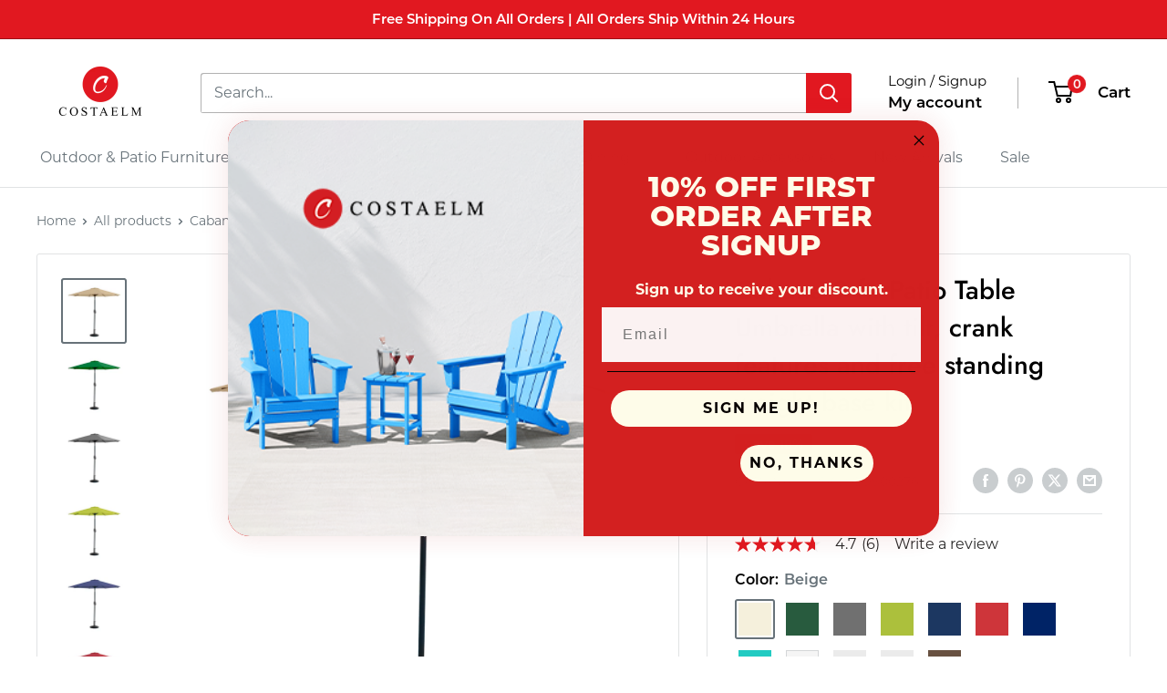

--- FILE ---
content_type: text/html; charset=utf-8
request_url: https://www.costaelm.com/products/cos00276?option_values=143412396209&section_id=template--17508294426801__main
body_size: 15691
content:
<div id="shopify-section-template--17508294426801__main" class="shopify-section"><section data-section-id="template--17508294426801__main" data-section-type="product" data-section-settings="{
  &quot;showShippingEstimator&quot;: false,
  &quot;galleryTransitionEffect&quot;: &quot;fade&quot;,
  &quot;enableImageZoom&quot;: true,
  &quot;zoomEffect&quot;: &quot;outside&quot;,
  &quot;enableVideoLooping&quot;: false,
  &quot;productOptions&quot;: [&quot;Color&quot;],
  &quot;infoOverflowScroll&quot;: true,
  &quot;isQuickView&quot;: false
}">
  <div class="container container--flush">
    <div class="page__sub-header">
      <nav aria-label="Breadcrumb" class="breadcrumb">
        <ol class="breadcrumb__list" role="list">
          <li class="breadcrumb__item">
            <a class="breadcrumb__link link" href="/">Home</a><svg focusable="false" class="icon icon--arrow-right " viewBox="0 0 8 12" role="presentation">
      <path stroke="currentColor" stroke-width="2" d="M2 2l4 4-4 4" fill="none" stroke-linecap="square"></path>
    </svg></li>

          <li class="breadcrumb__item"><a class="breadcrumb__link link" href="/collections/all">All products</a><svg focusable="false" class="icon icon--arrow-right " viewBox="0 0 8 12" role="presentation">
      <path stroke="currentColor" stroke-width="2" d="M2 2l4 4-4 4" fill="none" stroke-linecap="square"></path>
    </svg></li>

          <li class="breadcrumb__item">
            <span class="breadcrumb__link" aria-current="page">Cabana 9 ft. Patio Table Umbrella wit...</span>
          </li>
        </ol>
      </nav></div><product-rerender id="product-info-7042260697265-template--17508294426801__main" observe-form="product-form-main-7042260697265-template--17508294426801__main" allow-partial-rerender>
      <div class="product-block-list product-block-list--large">
        <div class="product-block-list__wrapper"><div class="product-block-list__item product-block-list__item--gallery">
              <div class="card">
    <div class="card__section card__section--tight">
      <div class="product-gallery product-gallery--with-thumbnails"><div class="product-gallery__carousel-wrapper">
          <div class="product-gallery__carousel product-gallery__carousel--zoomable" data-media-count="12" data-initial-media-id="31990050881713"><div class="product-gallery__carousel-item is-selected " tabindex="-1" data-media-id="31990050881713" data-media-type="image"  ><div class="product-gallery__size-limiter" style="max-width: 2200px"><div class="aspect-ratio" style="padding-bottom: 100.0%"><img src="//www.costaelm.com/cdn/shop/files/br3lgsomns8qjzkzaju9.jpg?v=1760056207&amp;width=2200" alt="Cabana 9 ft. Patio Table Umbrella with tilt, crank features and free standing weight base kit" srcset="//www.costaelm.com/cdn/shop/files/br3lgsomns8qjzkzaju9.jpg?v=1760056207&amp;width=400 400w, //www.costaelm.com/cdn/shop/files/br3lgsomns8qjzkzaju9.jpg?v=1760056207&amp;width=500 500w, //www.costaelm.com/cdn/shop/files/br3lgsomns8qjzkzaju9.jpg?v=1760056207&amp;width=600 600w, //www.costaelm.com/cdn/shop/files/br3lgsomns8qjzkzaju9.jpg?v=1760056207&amp;width=700 700w, //www.costaelm.com/cdn/shop/files/br3lgsomns8qjzkzaju9.jpg?v=1760056207&amp;width=800 800w, //www.costaelm.com/cdn/shop/files/br3lgsomns8qjzkzaju9.jpg?v=1760056207&amp;width=900 900w, //www.costaelm.com/cdn/shop/files/br3lgsomns8qjzkzaju9.jpg?v=1760056207&amp;width=1000 1000w, //www.costaelm.com/cdn/shop/files/br3lgsomns8qjzkzaju9.jpg?v=1760056207&amp;width=1100 1100w, //www.costaelm.com/cdn/shop/files/br3lgsomns8qjzkzaju9.jpg?v=1760056207&amp;width=1200 1200w" width="2200" height="2200" loading="lazy" class="product-gallery__image" data-zoom="//www.costaelm.com/cdn/shop/files/br3lgsomns8qjzkzaju9.jpg?v=1760056207&amp;width=1800" data-zoom-width="1800"></div>
                    </div></div><div class="product-gallery__carousel-item  " tabindex="-1" data-media-id="31990050914481" data-media-type="image"  ><div class="product-gallery__size-limiter" style="max-width: 2200px"><div class="aspect-ratio" style="padding-bottom: 100.0%"><img src="//www.costaelm.com/cdn/shop/files/cjvtc5idftu0wzx21qy4.jpg?v=1760056207&amp;width=2200" alt="Cabana 9 ft. Patio Table Umbrella with tilt, crank features and free standing weight base kit" srcset="//www.costaelm.com/cdn/shop/files/cjvtc5idftu0wzx21qy4.jpg?v=1760056207&amp;width=400 400w, //www.costaelm.com/cdn/shop/files/cjvtc5idftu0wzx21qy4.jpg?v=1760056207&amp;width=500 500w, //www.costaelm.com/cdn/shop/files/cjvtc5idftu0wzx21qy4.jpg?v=1760056207&amp;width=600 600w, //www.costaelm.com/cdn/shop/files/cjvtc5idftu0wzx21qy4.jpg?v=1760056207&amp;width=700 700w, //www.costaelm.com/cdn/shop/files/cjvtc5idftu0wzx21qy4.jpg?v=1760056207&amp;width=800 800w, //www.costaelm.com/cdn/shop/files/cjvtc5idftu0wzx21qy4.jpg?v=1760056207&amp;width=900 900w, //www.costaelm.com/cdn/shop/files/cjvtc5idftu0wzx21qy4.jpg?v=1760056207&amp;width=1000 1000w, //www.costaelm.com/cdn/shop/files/cjvtc5idftu0wzx21qy4.jpg?v=1760056207&amp;width=1100 1100w, //www.costaelm.com/cdn/shop/files/cjvtc5idftu0wzx21qy4.jpg?v=1760056207&amp;width=1200 1200w" width="2200" height="2200" loading="lazy" class="product-gallery__image" data-zoom="//www.costaelm.com/cdn/shop/files/cjvtc5idftu0wzx21qy4.jpg?v=1760056207&amp;width=1800" data-zoom-width="1800"></div>
                    </div></div><div class="product-gallery__carousel-item  " tabindex="-1" data-media-id="31990050947249" data-media-type="image"  ><div class="product-gallery__size-limiter" style="max-width: 2200px"><div class="aspect-ratio" style="padding-bottom: 100.0%"><img src="//www.costaelm.com/cdn/shop/files/rptlidp9vnezz93ozdvr.jpg?v=1760056207&amp;width=2200" alt="Cabana 9 ft. Patio Table Umbrella with tilt, crank features and free standing weight base kit" srcset="//www.costaelm.com/cdn/shop/files/rptlidp9vnezz93ozdvr.jpg?v=1760056207&amp;width=400 400w, //www.costaelm.com/cdn/shop/files/rptlidp9vnezz93ozdvr.jpg?v=1760056207&amp;width=500 500w, //www.costaelm.com/cdn/shop/files/rptlidp9vnezz93ozdvr.jpg?v=1760056207&amp;width=600 600w, //www.costaelm.com/cdn/shop/files/rptlidp9vnezz93ozdvr.jpg?v=1760056207&amp;width=700 700w, //www.costaelm.com/cdn/shop/files/rptlidp9vnezz93ozdvr.jpg?v=1760056207&amp;width=800 800w, //www.costaelm.com/cdn/shop/files/rptlidp9vnezz93ozdvr.jpg?v=1760056207&amp;width=900 900w, //www.costaelm.com/cdn/shop/files/rptlidp9vnezz93ozdvr.jpg?v=1760056207&amp;width=1000 1000w, //www.costaelm.com/cdn/shop/files/rptlidp9vnezz93ozdvr.jpg?v=1760056207&amp;width=1100 1100w, //www.costaelm.com/cdn/shop/files/rptlidp9vnezz93ozdvr.jpg?v=1760056207&amp;width=1200 1200w" width="2200" height="2200" loading="lazy" class="product-gallery__image" data-zoom="//www.costaelm.com/cdn/shop/files/rptlidp9vnezz93ozdvr.jpg?v=1760056207&amp;width=1800" data-zoom-width="1800"></div>
                    </div></div><div class="product-gallery__carousel-item  " tabindex="-1" data-media-id="31990050980017" data-media-type="image"  ><div class="product-gallery__size-limiter" style="max-width: 2200px"><div class="aspect-ratio" style="padding-bottom: 100.0%"><img src="//www.costaelm.com/cdn/shop/files/wq7pxt9gfqqbihk1skim.jpg?v=1760056207&amp;width=2200" alt="Cabana 9 ft. Patio Table Umbrella with tilt, crank features and free standing weight base kit" srcset="//www.costaelm.com/cdn/shop/files/wq7pxt9gfqqbihk1skim.jpg?v=1760056207&amp;width=400 400w, //www.costaelm.com/cdn/shop/files/wq7pxt9gfqqbihk1skim.jpg?v=1760056207&amp;width=500 500w, //www.costaelm.com/cdn/shop/files/wq7pxt9gfqqbihk1skim.jpg?v=1760056207&amp;width=600 600w, //www.costaelm.com/cdn/shop/files/wq7pxt9gfqqbihk1skim.jpg?v=1760056207&amp;width=700 700w, //www.costaelm.com/cdn/shop/files/wq7pxt9gfqqbihk1skim.jpg?v=1760056207&amp;width=800 800w, //www.costaelm.com/cdn/shop/files/wq7pxt9gfqqbihk1skim.jpg?v=1760056207&amp;width=900 900w, //www.costaelm.com/cdn/shop/files/wq7pxt9gfqqbihk1skim.jpg?v=1760056207&amp;width=1000 1000w, //www.costaelm.com/cdn/shop/files/wq7pxt9gfqqbihk1skim.jpg?v=1760056207&amp;width=1100 1100w, //www.costaelm.com/cdn/shop/files/wq7pxt9gfqqbihk1skim.jpg?v=1760056207&amp;width=1200 1200w" width="2200" height="2200" loading="lazy" class="product-gallery__image" data-zoom="//www.costaelm.com/cdn/shop/files/wq7pxt9gfqqbihk1skim.jpg?v=1760056207&amp;width=1800" data-zoom-width="1800"></div>
                    </div></div><div class="product-gallery__carousel-item  " tabindex="-1" data-media-id="31990051012785" data-media-type="image"  ><div class="product-gallery__size-limiter" style="max-width: 2200px"><div class="aspect-ratio" style="padding-bottom: 100.0%"><img src="//www.costaelm.com/cdn/shop/files/x55rgffxsp1i8pg4i9tj.jpg?v=1760056208&amp;width=2200" alt="Cabana 9 ft. Patio Table Umbrella with tilt, crank features and free standing weight base kit" srcset="//www.costaelm.com/cdn/shop/files/x55rgffxsp1i8pg4i9tj.jpg?v=1760056208&amp;width=400 400w, //www.costaelm.com/cdn/shop/files/x55rgffxsp1i8pg4i9tj.jpg?v=1760056208&amp;width=500 500w, //www.costaelm.com/cdn/shop/files/x55rgffxsp1i8pg4i9tj.jpg?v=1760056208&amp;width=600 600w, //www.costaelm.com/cdn/shop/files/x55rgffxsp1i8pg4i9tj.jpg?v=1760056208&amp;width=700 700w, //www.costaelm.com/cdn/shop/files/x55rgffxsp1i8pg4i9tj.jpg?v=1760056208&amp;width=800 800w, //www.costaelm.com/cdn/shop/files/x55rgffxsp1i8pg4i9tj.jpg?v=1760056208&amp;width=900 900w, //www.costaelm.com/cdn/shop/files/x55rgffxsp1i8pg4i9tj.jpg?v=1760056208&amp;width=1000 1000w, //www.costaelm.com/cdn/shop/files/x55rgffxsp1i8pg4i9tj.jpg?v=1760056208&amp;width=1100 1100w, //www.costaelm.com/cdn/shop/files/x55rgffxsp1i8pg4i9tj.jpg?v=1760056208&amp;width=1200 1200w" width="2200" height="2200" loading="lazy" class="product-gallery__image" data-zoom="//www.costaelm.com/cdn/shop/files/x55rgffxsp1i8pg4i9tj.jpg?v=1760056208&amp;width=1800" data-zoom-width="1800"></div>
                    </div></div><div class="product-gallery__carousel-item  " tabindex="-1" data-media-id="31990051045553" data-media-type="image"  ><div class="product-gallery__size-limiter" style="max-width: 2200px"><div class="aspect-ratio" style="padding-bottom: 100.0%"><img src="//www.costaelm.com/cdn/shop/files/ymqo2ha6wp0xfhy5ctrr.jpg?v=1760056208&amp;width=2200" alt="Cabana 9 ft. Patio Table Umbrella with tilt, crank features and free standing weight base kit" srcset="//www.costaelm.com/cdn/shop/files/ymqo2ha6wp0xfhy5ctrr.jpg?v=1760056208&amp;width=400 400w, //www.costaelm.com/cdn/shop/files/ymqo2ha6wp0xfhy5ctrr.jpg?v=1760056208&amp;width=500 500w, //www.costaelm.com/cdn/shop/files/ymqo2ha6wp0xfhy5ctrr.jpg?v=1760056208&amp;width=600 600w, //www.costaelm.com/cdn/shop/files/ymqo2ha6wp0xfhy5ctrr.jpg?v=1760056208&amp;width=700 700w, //www.costaelm.com/cdn/shop/files/ymqo2ha6wp0xfhy5ctrr.jpg?v=1760056208&amp;width=800 800w, //www.costaelm.com/cdn/shop/files/ymqo2ha6wp0xfhy5ctrr.jpg?v=1760056208&amp;width=900 900w, //www.costaelm.com/cdn/shop/files/ymqo2ha6wp0xfhy5ctrr.jpg?v=1760056208&amp;width=1000 1000w, //www.costaelm.com/cdn/shop/files/ymqo2ha6wp0xfhy5ctrr.jpg?v=1760056208&amp;width=1100 1100w, //www.costaelm.com/cdn/shop/files/ymqo2ha6wp0xfhy5ctrr.jpg?v=1760056208&amp;width=1200 1200w" width="2200" height="2200" loading="lazy" class="product-gallery__image" data-zoom="//www.costaelm.com/cdn/shop/files/ymqo2ha6wp0xfhy5ctrr.jpg?v=1760056208&amp;width=1800" data-zoom-width="1800"></div>
                    </div></div><div class="product-gallery__carousel-item  " tabindex="-1" data-media-id="31990051078321" data-media-type="image"  ><div class="product-gallery__size-limiter" style="max-width: 2200px"><div class="aspect-ratio" style="padding-bottom: 100.0%"><img src="//www.costaelm.com/cdn/shop/files/vmydzfneoh6hbxblpxrf.jpg?v=1760056208&amp;width=2200" alt="Cabana 9 ft. Patio Table Umbrella with tilt, crank features and free standing weight base kit" srcset="//www.costaelm.com/cdn/shop/files/vmydzfneoh6hbxblpxrf.jpg?v=1760056208&amp;width=400 400w, //www.costaelm.com/cdn/shop/files/vmydzfneoh6hbxblpxrf.jpg?v=1760056208&amp;width=500 500w, //www.costaelm.com/cdn/shop/files/vmydzfneoh6hbxblpxrf.jpg?v=1760056208&amp;width=600 600w, //www.costaelm.com/cdn/shop/files/vmydzfneoh6hbxblpxrf.jpg?v=1760056208&amp;width=700 700w, //www.costaelm.com/cdn/shop/files/vmydzfneoh6hbxblpxrf.jpg?v=1760056208&amp;width=800 800w, //www.costaelm.com/cdn/shop/files/vmydzfneoh6hbxblpxrf.jpg?v=1760056208&amp;width=900 900w, //www.costaelm.com/cdn/shop/files/vmydzfneoh6hbxblpxrf.jpg?v=1760056208&amp;width=1000 1000w, //www.costaelm.com/cdn/shop/files/vmydzfneoh6hbxblpxrf.jpg?v=1760056208&amp;width=1100 1100w, //www.costaelm.com/cdn/shop/files/vmydzfneoh6hbxblpxrf.jpg?v=1760056208&amp;width=1200 1200w" width="2200" height="2200" loading="lazy" class="product-gallery__image" data-zoom="//www.costaelm.com/cdn/shop/files/vmydzfneoh6hbxblpxrf.jpg?v=1760056208&amp;width=1800" data-zoom-width="1800"></div>
                    </div></div><div class="product-gallery__carousel-item  " tabindex="-1" data-media-id="31990051111089" data-media-type="image"  ><div class="product-gallery__size-limiter" style="max-width: 2200px"><div class="aspect-ratio" style="padding-bottom: 100.0%"><img src="//www.costaelm.com/cdn/shop/files/byzedj58ga1bzgflwlkg.jpg?v=1760056208&amp;width=2200" alt="Cabana 9 ft. Patio Table Umbrella with tilt, crank features and free standing weight base kit" srcset="//www.costaelm.com/cdn/shop/files/byzedj58ga1bzgflwlkg.jpg?v=1760056208&amp;width=400 400w, //www.costaelm.com/cdn/shop/files/byzedj58ga1bzgflwlkg.jpg?v=1760056208&amp;width=500 500w, //www.costaelm.com/cdn/shop/files/byzedj58ga1bzgflwlkg.jpg?v=1760056208&amp;width=600 600w, //www.costaelm.com/cdn/shop/files/byzedj58ga1bzgflwlkg.jpg?v=1760056208&amp;width=700 700w, //www.costaelm.com/cdn/shop/files/byzedj58ga1bzgflwlkg.jpg?v=1760056208&amp;width=800 800w, //www.costaelm.com/cdn/shop/files/byzedj58ga1bzgflwlkg.jpg?v=1760056208&amp;width=900 900w, //www.costaelm.com/cdn/shop/files/byzedj58ga1bzgflwlkg.jpg?v=1760056208&amp;width=1000 1000w, //www.costaelm.com/cdn/shop/files/byzedj58ga1bzgflwlkg.jpg?v=1760056208&amp;width=1100 1100w, //www.costaelm.com/cdn/shop/files/byzedj58ga1bzgflwlkg.jpg?v=1760056208&amp;width=1200 1200w" width="2200" height="2200" loading="lazy" class="product-gallery__image" data-zoom="//www.costaelm.com/cdn/shop/files/byzedj58ga1bzgflwlkg.jpg?v=1760056208&amp;width=1800" data-zoom-width="1800"></div>
                    </div></div><div class="product-gallery__carousel-item  " tabindex="-1" data-media-id="31990051143857" data-media-type="image"  ><div class="product-gallery__size-limiter" style="max-width: 2200px"><div class="aspect-ratio" style="padding-bottom: 100.0%"><img src="//www.costaelm.com/cdn/shop/files/lfbr6uokqhqa4gzcdqvy.jpg?v=1760056207&amp;width=2200" alt="Cabana 9 ft. Patio Table Umbrella with tilt, crank features and free standing weight base kit" srcset="//www.costaelm.com/cdn/shop/files/lfbr6uokqhqa4gzcdqvy.jpg?v=1760056207&amp;width=400 400w, //www.costaelm.com/cdn/shop/files/lfbr6uokqhqa4gzcdqvy.jpg?v=1760056207&amp;width=500 500w, //www.costaelm.com/cdn/shop/files/lfbr6uokqhqa4gzcdqvy.jpg?v=1760056207&amp;width=600 600w, //www.costaelm.com/cdn/shop/files/lfbr6uokqhqa4gzcdqvy.jpg?v=1760056207&amp;width=700 700w, //www.costaelm.com/cdn/shop/files/lfbr6uokqhqa4gzcdqvy.jpg?v=1760056207&amp;width=800 800w, //www.costaelm.com/cdn/shop/files/lfbr6uokqhqa4gzcdqvy.jpg?v=1760056207&amp;width=900 900w, //www.costaelm.com/cdn/shop/files/lfbr6uokqhqa4gzcdqvy.jpg?v=1760056207&amp;width=1000 1000w, //www.costaelm.com/cdn/shop/files/lfbr6uokqhqa4gzcdqvy.jpg?v=1760056207&amp;width=1100 1100w, //www.costaelm.com/cdn/shop/files/lfbr6uokqhqa4gzcdqvy.jpg?v=1760056207&amp;width=1200 1200w" width="2200" height="2200" loading="lazy" class="product-gallery__image" data-zoom="//www.costaelm.com/cdn/shop/files/lfbr6uokqhqa4gzcdqvy.jpg?v=1760056207&amp;width=1800" data-zoom-width="1800"></div>
                    </div></div><div class="product-gallery__carousel-item  " tabindex="-1" data-media-id="31990051176625" data-media-type="image"  ><div class="product-gallery__size-limiter" style="max-width: 3100px"><div class="aspect-ratio" style="padding-bottom: 100.0%"><img src="//www.costaelm.com/cdn/shop/files/ss3eni0ebwltxtsgo8t3.jpg?v=1760056208&amp;width=3100" alt="Cabana 9 ft. Patio Table Umbrella with tilt, crank features and free standing weight base kit" srcset="//www.costaelm.com/cdn/shop/files/ss3eni0ebwltxtsgo8t3.jpg?v=1760056208&amp;width=400 400w, //www.costaelm.com/cdn/shop/files/ss3eni0ebwltxtsgo8t3.jpg?v=1760056208&amp;width=500 500w, //www.costaelm.com/cdn/shop/files/ss3eni0ebwltxtsgo8t3.jpg?v=1760056208&amp;width=600 600w, //www.costaelm.com/cdn/shop/files/ss3eni0ebwltxtsgo8t3.jpg?v=1760056208&amp;width=700 700w, //www.costaelm.com/cdn/shop/files/ss3eni0ebwltxtsgo8t3.jpg?v=1760056208&amp;width=800 800w, //www.costaelm.com/cdn/shop/files/ss3eni0ebwltxtsgo8t3.jpg?v=1760056208&amp;width=900 900w, //www.costaelm.com/cdn/shop/files/ss3eni0ebwltxtsgo8t3.jpg?v=1760056208&amp;width=1000 1000w, //www.costaelm.com/cdn/shop/files/ss3eni0ebwltxtsgo8t3.jpg?v=1760056208&amp;width=1100 1100w, //www.costaelm.com/cdn/shop/files/ss3eni0ebwltxtsgo8t3.jpg?v=1760056208&amp;width=1200 1200w" width="3100" height="3100" loading="lazy" class="product-gallery__image" data-zoom="//www.costaelm.com/cdn/shop/files/ss3eni0ebwltxtsgo8t3.jpg?v=1760056208&amp;width=1800" data-zoom-width="1800"></div>
                    </div></div><div class="product-gallery__carousel-item  " tabindex="-1" data-media-id="31990051209393" data-media-type="image"  ><div class="product-gallery__size-limiter" style="max-width: 2000px"><div class="aspect-ratio" style="padding-bottom: 100.0%"><img src="//www.costaelm.com/cdn/shop/files/qihvlketzuaigm4mozpk.jpg?v=1760056208&amp;width=2000" alt="Cabana 9 ft. Patio Table Umbrella with tilt, crank features and free standing weight base kit" srcset="//www.costaelm.com/cdn/shop/files/qihvlketzuaigm4mozpk.jpg?v=1760056208&amp;width=400 400w, //www.costaelm.com/cdn/shop/files/qihvlketzuaigm4mozpk.jpg?v=1760056208&amp;width=500 500w, //www.costaelm.com/cdn/shop/files/qihvlketzuaigm4mozpk.jpg?v=1760056208&amp;width=600 600w, //www.costaelm.com/cdn/shop/files/qihvlketzuaigm4mozpk.jpg?v=1760056208&amp;width=700 700w, //www.costaelm.com/cdn/shop/files/qihvlketzuaigm4mozpk.jpg?v=1760056208&amp;width=800 800w, //www.costaelm.com/cdn/shop/files/qihvlketzuaigm4mozpk.jpg?v=1760056208&amp;width=900 900w, //www.costaelm.com/cdn/shop/files/qihvlketzuaigm4mozpk.jpg?v=1760056208&amp;width=1000 1000w, //www.costaelm.com/cdn/shop/files/qihvlketzuaigm4mozpk.jpg?v=1760056208&amp;width=1100 1100w, //www.costaelm.com/cdn/shop/files/qihvlketzuaigm4mozpk.jpg?v=1760056208&amp;width=1200 1200w" width="2000" height="2000" loading="lazy" class="product-gallery__image" data-zoom="//www.costaelm.com/cdn/shop/files/qihvlketzuaigm4mozpk.jpg?v=1760056208&amp;width=1800" data-zoom-width="1800"></div>
                    </div></div><div class="product-gallery__carousel-item  " tabindex="-1" data-media-id="31990051242161" data-media-type="image"  ><div class="product-gallery__size-limiter" style="max-width: 2200px"><div class="aspect-ratio" style="padding-bottom: 100.0%"><img src="//www.costaelm.com/cdn/shop/files/qrsosyhq2hxqqeh01rob.jpg?v=1760056208&amp;width=2200" alt="Cabana 9 ft. Patio Table Umbrella with tilt, crank features and free standing weight base kit" srcset="//www.costaelm.com/cdn/shop/files/qrsosyhq2hxqqeh01rob.jpg?v=1760056208&amp;width=400 400w, //www.costaelm.com/cdn/shop/files/qrsosyhq2hxqqeh01rob.jpg?v=1760056208&amp;width=500 500w, //www.costaelm.com/cdn/shop/files/qrsosyhq2hxqqeh01rob.jpg?v=1760056208&amp;width=600 600w, //www.costaelm.com/cdn/shop/files/qrsosyhq2hxqqeh01rob.jpg?v=1760056208&amp;width=700 700w, //www.costaelm.com/cdn/shop/files/qrsosyhq2hxqqeh01rob.jpg?v=1760056208&amp;width=800 800w, //www.costaelm.com/cdn/shop/files/qrsosyhq2hxqqeh01rob.jpg?v=1760056208&amp;width=900 900w, //www.costaelm.com/cdn/shop/files/qrsosyhq2hxqqeh01rob.jpg?v=1760056208&amp;width=1000 1000w, //www.costaelm.com/cdn/shop/files/qrsosyhq2hxqqeh01rob.jpg?v=1760056208&amp;width=1100 1100w, //www.costaelm.com/cdn/shop/files/qrsosyhq2hxqqeh01rob.jpg?v=1760056208&amp;width=1200 1200w" width="2200" height="2200" loading="lazy" class="product-gallery__image" data-zoom="//www.costaelm.com/cdn/shop/files/qrsosyhq2hxqqeh01rob.jpg?v=1760056208&amp;width=1800" data-zoom-width="1800"></div>
                    </div></div></div><span class="product-gallery__zoom-notice">
              <svg focusable="false" class="icon icon--zoom " viewBox="0 0 10 10" role="presentation">
      <path d="M7.58801492 6.8808396L9.999992 9.292784l-.70716.707208-2.41193007-2.41199543C6.15725808 8.15916409 5.24343297 8.50004 4.25 8.50004c-2.347188 0-4.249968-1.902876-4.249968-4.2501C.000032 1.902704 1.902812.000128 4.25.000128c2.347176 0 4.249956 1.902576 4.249956 4.249812 0 .99341752-.34083418 1.90724151-.91194108 2.6308996zM4.25.999992C2.455064.999992.999992 2.454944.999992 4.24994c0 1.794984 1.455072 3.249936 3.250008 3.249936 1.794924 0 3.249996-1.454952 3.249996-3.249936C7.499996 2.454944 6.044924.999992 4.25.999992z" fill="currentColor" fill-rule="evenodd"></path>
    </svg>
              <span class="hidden-pocket">Roll over image to zoom in</span>
              <span class="hidden-lap-and-up">Click on image to zoom</span>
            </span></div><div class="scroller">
            <div class="scroller__inner">
              <div class="product-gallery__thumbnail-list"><a href="//www.costaelm.com/cdn/shop/files/br3lgsomns8qjzkzaju9_1024x.jpg?v=1760056207" rel="noopener" class="product-gallery__thumbnail is-nav-selected " data-media-id="31990050881713" ><img src="//www.costaelm.com/cdn/shop/files/br3lgsomns8qjzkzaju9.jpg?v=1760056207&amp;width=2200" alt="Cabana 9 ft. Patio Table Umbrella with tilt, crank features and free standing weight base kit" srcset="//www.costaelm.com/cdn/shop/files/br3lgsomns8qjzkzaju9.jpg?v=1760056207&amp;width=130 130w, //www.costaelm.com/cdn/shop/files/br3lgsomns8qjzkzaju9.jpg?v=1760056207&amp;width=260 260w, //www.costaelm.com/cdn/shop/files/br3lgsomns8qjzkzaju9.jpg?v=1760056207&amp;width=390 390w" width="2200" height="2200" loading="lazy" sizes="130px"></a><a href="//www.costaelm.com/cdn/shop/files/cjvtc5idftu0wzx21qy4_1024x.jpg?v=1760056207" rel="noopener" class="product-gallery__thumbnail  " data-media-id="31990050914481" ><img src="//www.costaelm.com/cdn/shop/files/cjvtc5idftu0wzx21qy4.jpg?v=1760056207&amp;width=2200" alt="Cabana 9 ft. Patio Table Umbrella with tilt, crank features and free standing weight base kit" srcset="//www.costaelm.com/cdn/shop/files/cjvtc5idftu0wzx21qy4.jpg?v=1760056207&amp;width=130 130w, //www.costaelm.com/cdn/shop/files/cjvtc5idftu0wzx21qy4.jpg?v=1760056207&amp;width=260 260w, //www.costaelm.com/cdn/shop/files/cjvtc5idftu0wzx21qy4.jpg?v=1760056207&amp;width=390 390w" width="2200" height="2200" loading="lazy" sizes="130px"></a><a href="//www.costaelm.com/cdn/shop/files/rptlidp9vnezz93ozdvr_1024x.jpg?v=1760056207" rel="noopener" class="product-gallery__thumbnail  " data-media-id="31990050947249" ><img src="//www.costaelm.com/cdn/shop/files/rptlidp9vnezz93ozdvr.jpg?v=1760056207&amp;width=2200" alt="Cabana 9 ft. Patio Table Umbrella with tilt, crank features and free standing weight base kit" srcset="//www.costaelm.com/cdn/shop/files/rptlidp9vnezz93ozdvr.jpg?v=1760056207&amp;width=130 130w, //www.costaelm.com/cdn/shop/files/rptlidp9vnezz93ozdvr.jpg?v=1760056207&amp;width=260 260w, //www.costaelm.com/cdn/shop/files/rptlidp9vnezz93ozdvr.jpg?v=1760056207&amp;width=390 390w" width="2200" height="2200" loading="lazy" sizes="130px"></a><a href="//www.costaelm.com/cdn/shop/files/wq7pxt9gfqqbihk1skim_1024x.jpg?v=1760056207" rel="noopener" class="product-gallery__thumbnail  " data-media-id="31990050980017" ><img src="//www.costaelm.com/cdn/shop/files/wq7pxt9gfqqbihk1skim.jpg?v=1760056207&amp;width=2200" alt="Cabana 9 ft. Patio Table Umbrella with tilt, crank features and free standing weight base kit" srcset="//www.costaelm.com/cdn/shop/files/wq7pxt9gfqqbihk1skim.jpg?v=1760056207&amp;width=130 130w, //www.costaelm.com/cdn/shop/files/wq7pxt9gfqqbihk1skim.jpg?v=1760056207&amp;width=260 260w, //www.costaelm.com/cdn/shop/files/wq7pxt9gfqqbihk1skim.jpg?v=1760056207&amp;width=390 390w" width="2200" height="2200" loading="lazy" sizes="130px"></a><a href="//www.costaelm.com/cdn/shop/files/x55rgffxsp1i8pg4i9tj_1024x.jpg?v=1760056208" rel="noopener" class="product-gallery__thumbnail  " data-media-id="31990051012785" ><img src="//www.costaelm.com/cdn/shop/files/x55rgffxsp1i8pg4i9tj.jpg?v=1760056208&amp;width=2200" alt="Cabana 9 ft. Patio Table Umbrella with tilt, crank features and free standing weight base kit" srcset="//www.costaelm.com/cdn/shop/files/x55rgffxsp1i8pg4i9tj.jpg?v=1760056208&amp;width=130 130w, //www.costaelm.com/cdn/shop/files/x55rgffxsp1i8pg4i9tj.jpg?v=1760056208&amp;width=260 260w, //www.costaelm.com/cdn/shop/files/x55rgffxsp1i8pg4i9tj.jpg?v=1760056208&amp;width=390 390w" width="2200" height="2200" loading="lazy" sizes="130px"></a><a href="//www.costaelm.com/cdn/shop/files/ymqo2ha6wp0xfhy5ctrr_1024x.jpg?v=1760056208" rel="noopener" class="product-gallery__thumbnail  " data-media-id="31990051045553" ><img src="//www.costaelm.com/cdn/shop/files/ymqo2ha6wp0xfhy5ctrr.jpg?v=1760056208&amp;width=2200" alt="Cabana 9 ft. Patio Table Umbrella with tilt, crank features and free standing weight base kit" srcset="//www.costaelm.com/cdn/shop/files/ymqo2ha6wp0xfhy5ctrr.jpg?v=1760056208&amp;width=130 130w, //www.costaelm.com/cdn/shop/files/ymqo2ha6wp0xfhy5ctrr.jpg?v=1760056208&amp;width=260 260w, //www.costaelm.com/cdn/shop/files/ymqo2ha6wp0xfhy5ctrr.jpg?v=1760056208&amp;width=390 390w" width="2200" height="2200" loading="lazy" sizes="130px"></a><a href="//www.costaelm.com/cdn/shop/files/vmydzfneoh6hbxblpxrf_1024x.jpg?v=1760056208" rel="noopener" class="product-gallery__thumbnail  " data-media-id="31990051078321" ><img src="//www.costaelm.com/cdn/shop/files/vmydzfneoh6hbxblpxrf.jpg?v=1760056208&amp;width=2200" alt="Cabana 9 ft. Patio Table Umbrella with tilt, crank features and free standing weight base kit" srcset="//www.costaelm.com/cdn/shop/files/vmydzfneoh6hbxblpxrf.jpg?v=1760056208&amp;width=130 130w, //www.costaelm.com/cdn/shop/files/vmydzfneoh6hbxblpxrf.jpg?v=1760056208&amp;width=260 260w, //www.costaelm.com/cdn/shop/files/vmydzfneoh6hbxblpxrf.jpg?v=1760056208&amp;width=390 390w" width="2200" height="2200" loading="lazy" sizes="130px"></a><a href="//www.costaelm.com/cdn/shop/files/byzedj58ga1bzgflwlkg_1024x.jpg?v=1760056208" rel="noopener" class="product-gallery__thumbnail  " data-media-id="31990051111089" ><img src="//www.costaelm.com/cdn/shop/files/byzedj58ga1bzgflwlkg.jpg?v=1760056208&amp;width=2200" alt="Cabana 9 ft. Patio Table Umbrella with tilt, crank features and free standing weight base kit" srcset="//www.costaelm.com/cdn/shop/files/byzedj58ga1bzgflwlkg.jpg?v=1760056208&amp;width=130 130w, //www.costaelm.com/cdn/shop/files/byzedj58ga1bzgflwlkg.jpg?v=1760056208&amp;width=260 260w, //www.costaelm.com/cdn/shop/files/byzedj58ga1bzgflwlkg.jpg?v=1760056208&amp;width=390 390w" width="2200" height="2200" loading="lazy" sizes="130px"></a><a href="//www.costaelm.com/cdn/shop/files/lfbr6uokqhqa4gzcdqvy_1024x.jpg?v=1760056207" rel="noopener" class="product-gallery__thumbnail  " data-media-id="31990051143857" ><img src="//www.costaelm.com/cdn/shop/files/lfbr6uokqhqa4gzcdqvy.jpg?v=1760056207&amp;width=2200" alt="Cabana 9 ft. Patio Table Umbrella with tilt, crank features and free standing weight base kit" srcset="//www.costaelm.com/cdn/shop/files/lfbr6uokqhqa4gzcdqvy.jpg?v=1760056207&amp;width=130 130w, //www.costaelm.com/cdn/shop/files/lfbr6uokqhqa4gzcdqvy.jpg?v=1760056207&amp;width=260 260w, //www.costaelm.com/cdn/shop/files/lfbr6uokqhqa4gzcdqvy.jpg?v=1760056207&amp;width=390 390w" width="2200" height="2200" loading="lazy" sizes="130px"></a><a href="//www.costaelm.com/cdn/shop/files/ss3eni0ebwltxtsgo8t3_1024x.jpg?v=1760056208" rel="noopener" class="product-gallery__thumbnail  " data-media-id="31990051176625" ><img src="//www.costaelm.com/cdn/shop/files/ss3eni0ebwltxtsgo8t3.jpg?v=1760056208&amp;width=3100" alt="Cabana 9 ft. Patio Table Umbrella with tilt, crank features and free standing weight base kit" srcset="//www.costaelm.com/cdn/shop/files/ss3eni0ebwltxtsgo8t3.jpg?v=1760056208&amp;width=130 130w, //www.costaelm.com/cdn/shop/files/ss3eni0ebwltxtsgo8t3.jpg?v=1760056208&amp;width=260 260w, //www.costaelm.com/cdn/shop/files/ss3eni0ebwltxtsgo8t3.jpg?v=1760056208&amp;width=390 390w" width="3100" height="3100" loading="lazy" sizes="130px"></a><a href="//www.costaelm.com/cdn/shop/files/qihvlketzuaigm4mozpk_1024x.jpg?v=1760056208" rel="noopener" class="product-gallery__thumbnail  " data-media-id="31990051209393" ><img src="//www.costaelm.com/cdn/shop/files/qihvlketzuaigm4mozpk.jpg?v=1760056208&amp;width=2000" alt="Cabana 9 ft. Patio Table Umbrella with tilt, crank features and free standing weight base kit" srcset="//www.costaelm.com/cdn/shop/files/qihvlketzuaigm4mozpk.jpg?v=1760056208&amp;width=130 130w, //www.costaelm.com/cdn/shop/files/qihvlketzuaigm4mozpk.jpg?v=1760056208&amp;width=260 260w, //www.costaelm.com/cdn/shop/files/qihvlketzuaigm4mozpk.jpg?v=1760056208&amp;width=390 390w" width="2000" height="2000" loading="lazy" sizes="130px"></a><a href="//www.costaelm.com/cdn/shop/files/qrsosyhq2hxqqeh01rob_1024x.jpg?v=1760056208" rel="noopener" class="product-gallery__thumbnail  " data-media-id="31990051242161" ><img src="//www.costaelm.com/cdn/shop/files/qrsosyhq2hxqqeh01rob.jpg?v=1760056208&amp;width=2200" alt="Cabana 9 ft. Patio Table Umbrella with tilt, crank features and free standing weight base kit" srcset="//www.costaelm.com/cdn/shop/files/qrsosyhq2hxqqeh01rob.jpg?v=1760056208&amp;width=130 130w, //www.costaelm.com/cdn/shop/files/qrsosyhq2hxqqeh01rob.jpg?v=1760056208&amp;width=260 260w, //www.costaelm.com/cdn/shop/files/qrsosyhq2hxqqeh01rob.jpg?v=1760056208&amp;width=390 390w" width="2200" height="2200" loading="lazy" sizes="130px"></a></div>
            </div>
          </div><div class="pswp" tabindex="-1" role="dialog" aria-hidden="true">
            <div class="pswp__bg"></div>
            <div class="pswp__scroll-wrap">
              <div class="pswp__container">
                <div class="pswp__item"></div>
                <div class="pswp__item"></div>
                <div class="pswp__item"></div>
              </div>

              <div class="pswp__ui">
                <button class="pswp__button pswp__button--close" aria-label="Close">
                  <svg focusable="false" class="icon icon--close-2 " viewBox="0 0 12 12" role="presentation">
      <path fill-rule="evenodd" clip-rule="evenodd" d="M7.414 6l4.243 4.243-1.414 1.414L6 7.414l-4.243 4.243-1.414-1.414L4.586 6 .343 1.757 1.757.343 6 4.586 10.243.343l1.414 1.414L7.414 6z" fill="currentColor"></path>
    </svg>
                </button>

                <div class="pswp__prev-next">
                  <button class="pswp__button pswp__button--arrow--left" aria-label="Previous">
                    <svg focusable="false" class="icon icon--arrow-left " viewBox="0 0 8 12" role="presentation">
      <path stroke="currentColor" stroke-width="2" d="M6 10L2 6l4-4" fill="none" stroke-linecap="square"></path>
    </svg>
                  </button>

                  <button class="pswp__button pswp__button--arrow--right" aria-label="Next">
                    <svg focusable="false" class="icon icon--arrow-right " viewBox="0 0 8 12" role="presentation">
      <path stroke="currentColor" stroke-width="2" d="M2 2l4 4-4 4" fill="none" stroke-linecap="square"></path>
    </svg>
                  </button>
                </div>

                <div class="pswp__pagination">
                  <span class="pswp__pagination-current"></span> / <span class="pswp__pagination-count"></span>
                </div>
              </div>
            </div>
          </div></div>
    </div>
  </div>
            </div><div class="product-block-list__item product-block-list__item--info"><div class="card card--collapsed card--sticky"><div id="product-zoom-template--17508294426801__main" class="product__zoom-wrapper"></div><div class="card__section">
    <product-form><form method="post" action="/cart/add" id="product-form-main-7042260697265-template--17508294426801__main" accept-charset="UTF-8" class="product-form" enctype="multipart/form-data"><input type="hidden" name="form_type" value="product" /><input type="hidden" name="utf8" value="✓" /><div class="product-info__block-item" data-block-id="product_meta" data-block-type="product-meta" ><div class="product-meta"><h1 class="product-meta__title heading h1">Cabana 9 ft. Patio Table Umbrella with tilt, crank features and free standing weight base kit</h1><div class="product-meta__label-list"><span class="product-label product-label--on-sale" >Save 18%</span></div><div class="product-meta__reference"><a class="product-meta__vendor link link--accented" href="/collections/vendors?q=Cabana">Cabana</a><span class="product-meta__sku" >SKU: <span class="product-meta__sku-number">COS00280</span>
        </span></div><div class="product-meta__share-buttons hidden-phone">
      <ul class="social-media__item-list list--unstyled" role="list">
      <li class="social-media__item social-media__item--facebook">
        <a href="https://www.facebook.com/sharer.php?u=https://www.costaelm.com/products/cos00276" target="_blank" rel="noopener" aria-label="Share on Facebook"><svg focusable="false" class="icon icon--facebook " viewBox="0 0 30 30">
      <path d="M15 30C6.71572875 30 0 23.2842712 0 15 0 6.71572875 6.71572875 0 15 0c8.2842712 0 15 6.71572875 15 15 0 8.2842712-6.7157288 15-15 15zm3.2142857-17.1429611h-2.1428678v-2.1425646c0-.5852979.8203285-1.07160109 1.0714928-1.07160109h1.071375v-2.1428925h-2.1428678c-2.3564786 0-3.2142536 1.98610393-3.2142536 3.21449359v2.1425646h-1.0714822l.0032143 2.1528011 1.0682679-.0099086v7.499969h3.2142536v-7.499969h2.1428678v-2.1428925z" fill="currentColor" fill-rule="evenodd"></path>
    </svg></a>
      </li>

      <li class="social-media__item social-media__item--pinterest">
        <a href="https://pinterest.com/pin/create/button/?url=https://www.costaelm.com/products/cos00276&media=https://www.costaelm.com/cdn/shop/files/br3lgsomns8qjzkzaju9_1024x.jpg?v=1760056207&description=Sit%20under%20the%20shade%20this%20season%20with%20this%20simple%20and%20amazing%20market%20umbrella.%20The%20water..." target="_blank" rel="noopener" aria-label="Pin on Pinterest"><svg focusable="false" class="icon icon--pinterest " role="presentation" viewBox="0 0 30 30">
      <path d="M15 30C6.71572875 30 0 23.2842712 0 15 0 6.71572875 6.71572875 0 15 0c8.2842712 0 15 6.71572875 15 15 0 8.2842712-6.7157288 15-15 15zm-.4492946-22.49876954c-.3287968.04238918-.6577148.08477836-.9865116.12714793-.619603.15784625-1.2950238.30765013-1.7959124.60980792-1.3367356.80672832-2.26284291 1.74754848-2.88355361 3.27881599-.1001431.247352-.10374313.4870343-.17702448.7625149-.47574032 1.7840923.36779138 3.6310327 1.39120339 4.2696951.1968419.1231267.6448551.3405257.8093833.0511377.0909873-.1603963.0706852-.3734014.1265202-.5593764.036883-.1231267.1532436-.3547666.1263818-.508219-.0455542-.260514-.316041-.4256572-.4299438-.635367-.230748-.4253041-.2421365-.8027267-.3541701-1.3723228.0084116-.0763633.0168405-.1527266.0253733-.2290899.0340445-.6372108.1384107-1.0968422.3287968-1.5502554.5593198-1.3317775 1.4578212-2.07273488 2.9088231-2.5163011.324591-.09899963 1.2400541-.25867013 1.7200175-.1523539.2867042.05078464.5734084.10156927.8600087.1523539 1.0390064.33760307 1.7953931.9602003 2.2007079 1.9316992.252902.6061594.3275507 1.7651044.1517724 2.5415071-.0833199.3679287-.0705641.6832289-.1770418 1.0168107-.3936666 1.2334841-.9709174 2.3763639-2.2765854 2.6942337-.8613761.2093567-1.5070793-.3321303-1.7200175-.8896824-.0589159-.1545509-.1598205-.4285603-.1011297-.6865243.2277711-1.0010987.5562045-1.8969797.8093661-2.8969995.24115-.9528838-.2166421-1.7048063-.9358863-1.8809146-.8949186-.2192233-1.585328.6350139-1.8211644 1.1943903-.1872881.4442919-.3005678 1.2641823-.1517724 1.8557085.0471811.1874265.2666617.689447.2276672.8640842-.1728187.7731269-.3685356 1.6039823-.5818373 2.3635745-.2219729.7906632-.3415527 1.5999416-.5564641 2.3639276-.098793.3507651-.0955738.7263439-.1770244 1.092821v.5337977c-.0739045.3379758-.0194367.9375444.0505042 1.2703809.0449484.2137505-.0261175.4786388.0758948.6357396.0020943.1140055.0159752.1388388.0506254.2031582.3168026-.0095136.7526829-.8673992.9106342-1.118027.3008274-.477913.5797431-.990879.8093833-1.5506281.2069844-.5042174.2391769-1.0621226.4046917-1.60104.1195798-.3894861.2889369-.843272.328918-1.2707535h.0252521c.065614.2342095.3033024.403727.4805692.5334446.5563429.4077482 1.5137774.7873678 2.5547742.5337977 1.1769151-.2868184 2.1141687-.8571599 2.7317812-1.702982.4549537-.6225776.7983583-1.3445472 1.0624066-2.1600633.1297394-.4011574.156982-.8454494.2529193-1.2711066.2405269-1.0661438-.0797199-2.3511383-.3794396-3.0497261-.9078995-2.11694836-2.8374975-3.32410832-5.918897-3.27881604z" fill="currentColor" fill-rule="evenodd"></path>
    </svg></a>
      </li>

      <li class="social-media__item social-media__item--twitter">
        <a href="https://twitter.com/intent/tweet?text=Cabana%209%20ft.%20Patio%20Table%20Umbrella%20with%20tilt,%20crank%20features%20and%20free%20standing%20weight%20base%20kit&url=https://www.costaelm.com/products/cos00276" target="_blank" rel="noopener" aria-label="Tweet on Twitter"><svg focusable="false" fill="none" class="icon icon--twitter " role="presentation" viewBox="0 0 30 30">
      <path fill-rule="evenodd" clip-rule="evenodd" d="M30 15c0 8.284-6.716 15-15 15-8.284 0-15-6.716-15-15C0 6.716 6.716 0 15 0c8.284 0 15 6.716 15 15Zm-8.427-7h-2.375l-3.914 4.473L11.901 8H7l5.856 7.657L7.306 22h2.376l4.284-4.894L17.709 22h4.78l-6.105-8.07L21.573 8ZM19.68 20.578h-1.316L9.774 9.347h1.412l8.494 11.231Z" fill="currentColor"/>
    </svg></a>
      </li>

      <li class="social-media__item">
        <a href="mailto:?&subject=Cabana 9 ft. Patio Table Umbrella with tilt, crank features and free standing weight base kit&body=https://www.costaelm.com/products/cos00276" aria-label="Share by email"><svg focusable="false" class="icon icon--email " role="presentation" viewBox="0 0 28 28">
      <path d="M14 28C6.2680135 28 0 21.7319865 0 14S6.2680135 0 14 0s14 6.2680135 14 14-6.2680135 14-14 14zm-3.2379501-18h6.4759002L14 12.6982917 10.7620499 10zM19 11.1350416V18H9v-6.8649584l5 4.1666667 5-4.1666667zM21 8H7v12h14V8z"></path>
    </svg></a>
      </li>
    </ul>
    </div></div>

<hr class="card__separator"></div><div class="product-info__block-item" data-block-id="AMGVnWEw4ekIybzYxS__bazaarvoice_reviews_photos_rating_summary_block_r9QApL-1" data-block-type="@app" ><div id="shopify-block-AMGVnWEw4ekIybzYxS__bazaarvoice_reviews_photos_rating_summary_block_r9QApL" class="shopify-block shopify-app-block">
  

  
    <div data-bv-show="rating_summary" data-bv-product-id="7042260697265"> </div>
  



</div></div><div class="product-info__block-item" data-block-id="variant_selector" data-block-type="variant-selector" ><variant-picker handle="cos00276" section-id="template--17508294426801__main" form-id="product-form-main-7042260697265-template--17508294426801__main" update-url  class="product-form__variants" ><script data-variant type="application/json">{"id":41083068842161,"title":"Navy Blue","option1":"Navy Blue","option2":null,"option3":null,"sku":"COS00280","requires_shipping":true,"taxable":true,"featured_image":null,"available":true,"name":"Cabana 9 ft. Patio Table Umbrella with tilt, crank features and free standing weight base kit - Navy Blue","public_title":"Navy Blue","options":["Navy Blue"],"price":12999,"weight":18597,"compare_at_price":15900,"inventory_quantity":100,"inventory_management":"shopify","inventory_policy":"deny","barcode":"796167687788, 761062738316, 631851055453, 612789819683","requires_selling_plan":false,"selling_plan_allocations":[],"quantity_rule":{"min":1,"max":null,"increment":1}}</script><div class="product-form__option"><span class="product-form__option-name text--strong">Color: <span class="product-form__selected-value">Navy Blue</span></span>

            <div class="color-swatch-list color-swatch-list--large"><div class="color-swatch  "><input class="color-swatch__radio product-form__single-selector" type="radio" name="option1" id="option1-1" value="143412199601"  data-option-position="1" form="product-form-main-7042260697265-template--17508294426801__main">
                    <label class="color-swatch__item" for="option1-1" style="background-color: #f5f0dc" title="Beige">
                      <span class="visually-hidden">Beige</span><svg focusable="false" class="icon icon--cross-sold-out " viewBox="0 0 14 14" role="presentation">
      <g fill-rule="nonzero" stroke="currentColor" stroke-width="2" fill="none" stroke-linecap="square">
        <path d="M11.89949494 2L2 11.89949494M1.99999906 2l9.89949494 9.89949494"></path>
      </g>
    </svg></label></div><div class="color-swatch  "><input class="color-swatch__radio product-form__single-selector" type="radio" name="option1" id="option1-2" value="143412330673"  data-option-position="1" form="product-form-main-7042260697265-template--17508294426801__main">
                    <label class="color-swatch__item" for="option1-2" style="background-color: #285b3e" title="Dark Green">
                      <span class="visually-hidden">Dark Green</span><svg focusable="false" class="icon icon--cross-sold-out " viewBox="0 0 14 14" role="presentation">
      <g fill-rule="nonzero" stroke="currentColor" stroke-width="2" fill="none" stroke-linecap="square">
        <path d="M11.89949494 2L2 11.89949494M1.99999906 2l9.89949494 9.89949494"></path>
      </g>
    </svg></label></div><div class="color-swatch  "><input class="color-swatch__radio product-form__single-selector" type="radio" name="option1" id="option1-3" value="143412461745"  data-option-position="1" form="product-form-main-7042260697265-template--17508294426801__main">
                    <label class="color-swatch__item" for="option1-3" style="background-color: #707070" title="Gray">
                      <span class="visually-hidden">Gray</span><svg focusable="false" class="icon icon--cross-sold-out " viewBox="0 0 14 14" role="presentation">
      <g fill-rule="nonzero" stroke="currentColor" stroke-width="2" fill="none" stroke-linecap="square">
        <path d="M11.89949494 2L2 11.89949494M1.99999906 2l9.89949494 9.89949494"></path>
      </g>
    </svg></label></div><div class="color-swatch  "><input class="color-swatch__radio product-form__single-selector" type="radio" name="option1" id="option1-4" value="4255903318193"  data-option-position="1" form="product-form-main-7042260697265-template--17508294426801__main">
                    <label class="color-swatch__item" for="option1-4" style="background-color: #acc03c" title="Lime">
                      <span class="visually-hidden">Lime</span><svg focusable="false" class="icon icon--cross-sold-out " viewBox="0 0 14 14" role="presentation">
      <g fill-rule="nonzero" stroke="currentColor" stroke-width="2" fill="none" stroke-linecap="square">
        <path d="M11.89949494 2L2 11.89949494M1.99999906 2l9.89949494 9.89949494"></path>
      </g>
    </svg></label></div><div class="color-swatch  "><input class="color-swatch__radio product-form__single-selector" type="radio" name="option1" id="option1-5" value="143412396209" checked data-option-position="1" form="product-form-main-7042260697265-template--17508294426801__main">
                    <label class="color-swatch__item" for="option1-5" style="background-color: #1C3761" title="Navy Blue">
                      <span class="visually-hidden">Navy Blue</span><svg focusable="false" class="icon icon--cross-sold-out " viewBox="0 0 14 14" role="presentation">
      <g fill-rule="nonzero" stroke="currentColor" stroke-width="2" fill="none" stroke-linecap="square">
        <path d="M11.89949494 2L2 11.89949494M1.99999906 2l9.89949494 9.89949494"></path>
      </g>
    </svg></label></div><div class="color-swatch  "><input class="color-swatch__radio product-form__single-selector" type="radio" name="option1" id="option1-6" value="143412166833"  data-option-position="1" form="product-form-main-7042260697265-template--17508294426801__main">
                    <label class="color-swatch__item" for="option1-6" style="background-color: #ce353a" title="Red">
                      <span class="visually-hidden">Red</span><svg focusable="false" class="icon icon--cross-sold-out " viewBox="0 0 14 14" role="presentation">
      <g fill-rule="nonzero" stroke="currentColor" stroke-width="2" fill="none" stroke-linecap="square">
        <path d="M11.89949494 2L2 11.89949494M1.99999906 2l9.89949494 9.89949494"></path>
      </g>
    </svg></label></div><div class="color-swatch  "><input class="color-swatch__radio product-form__single-selector" type="radio" name="option1" id="option1-7" value="143412265137"  data-option-position="1" form="product-form-main-7042260697265-template--17508294426801__main">
                    <label class="color-swatch__item" for="option1-7" style="background-color: #002366" title="Royal Blue">
                      <span class="visually-hidden">Royal Blue</span><svg focusable="false" class="icon icon--cross-sold-out " viewBox="0 0 14 14" role="presentation">
      <g fill-rule="nonzero" stroke="currentColor" stroke-width="2" fill="none" stroke-linecap="square">
        <path d="M11.89949494 2L2 11.89949494M1.99999906 2l9.89949494 9.89949494"></path>
      </g>
    </svg></label></div><div class="color-swatch  "><input class="color-swatch__radio product-form__single-selector" type="radio" name="option1" id="option1-8" value="143412297905"  data-option-position="1" form="product-form-main-7042260697265-template--17508294426801__main">
                    <label class="color-swatch__item" for="option1-8" style="background-color: #22cbc2" title="Turquoise">
                      <span class="visually-hidden">Turquoise</span><svg focusable="false" class="icon icon--cross-sold-out " viewBox="0 0 14 14" role="presentation">
      <g fill-rule="nonzero" stroke="currentColor" stroke-width="2" fill="none" stroke-linecap="square">
        <path d="M11.89949494 2L2 11.89949494M1.99999906 2l9.89949494 9.89949494"></path>
      </g>
    </svg></label></div><div class="color-swatch color-swatch--white "><input class="color-swatch__radio product-form__single-selector" type="radio" name="option1" id="option1-9" value="143412134065"  data-option-position="1" form="product-form-main-7042260697265-template--17508294426801__main">
                    <label class="color-swatch__item" for="option1-9" style="background-color: #f5f5f5" title="White">
                      <span class="visually-hidden">White</span><svg focusable="false" class="icon icon--cross-sold-out " viewBox="0 0 14 14" role="presentation">
      <g fill-rule="nonzero" stroke="currentColor" stroke-width="2" fill="none" stroke-linecap="square">
        <path d="M11.89949494 2L2 11.89949494M1.99999906 2l9.89949494 9.89949494"></path>
      </g>
    </svg></label></div><div class="color-swatch  "><input class="color-swatch__radio product-form__single-selector" type="radio" name="option1" id="option1-10" value="4255903350961"  data-option-position="1" form="product-form-main-7042260697265-template--17508294426801__main">
                    <label class="color-swatch__item" for="option1-10" style="background-color: #ebebeb" title="Black/White">
                      <span class="visually-hidden">Black/White</span><svg focusable="false" class="icon icon--cross-sold-out " viewBox="0 0 14 14" role="presentation">
      <g fill-rule="nonzero" stroke="currentColor" stroke-width="2" fill="none" stroke-linecap="square">
        <path d="M11.89949494 2L2 11.89949494M1.99999906 2l9.89949494 9.89949494"></path>
      </g>
    </svg></label></div><div class="color-swatch  "><input class="color-swatch__radio product-form__single-selector" type="radio" name="option1" id="option1-11" value="4255903383729"  data-option-position="1" form="product-form-main-7042260697265-template--17508294426801__main">
                    <label class="color-swatch__item" for="option1-11" style="background-color: #ebebeb" title="Gray/White">
                      <span class="visually-hidden">Gray/White</span><svg focusable="false" class="icon icon--cross-sold-out " viewBox="0 0 14 14" role="presentation">
      <g fill-rule="nonzero" stroke="currentColor" stroke-width="2" fill="none" stroke-linecap="square">
        <path d="M11.89949494 2L2 11.89949494M1.99999906 2l9.89949494 9.89949494"></path>
      </g>
    </svg></label></div><div class="color-swatch  "><input class="color-swatch__radio product-form__single-selector" type="radio" name="option1" id="option1-12" value="143412101297"  data-option-position="1" form="product-form-main-7042260697265-template--17508294426801__main">
                    <label class="color-swatch__item" for="option1-12" style="background-color: #685141" title="Coffee">
                      <span class="visually-hidden">Coffee</span><svg focusable="false" class="icon icon--cross-sold-out " viewBox="0 0 14 14" role="presentation">
      <g fill-rule="nonzero" stroke="currentColor" stroke-width="2" fill="none" stroke-linecap="square">
        <path d="M11.89949494 2L2 11.89949494M1.99999906 2l9.89949494 9.89949494"></path>
      </g>
    </svg></label></div></div></div><div class="no-js product-form__option">
      <label class="product-form__option-name text--strong" for="product-select-7042260697265">Variant</label>

      <div class="select-wrapper select-wrapper--primary">
        <select id="product-select-7042260697265" name="id"><option   value="41083068645553" data-sku="COS00276">Beige - $129.99</option><option   value="41083068776625" data-sku="COS00277">Dark Green - $129.99</option><option   value="41083068907697" data-sku="COS00278">Gray - $129.99</option><option   value="41083068809393" data-sku="COS00279">Lime - $129.99</option><option selected="selected"  value="41083068842161" data-sku="COS00280">Navy Blue - $129.99</option><option   value="41083068612785" data-sku="COS00281">Red - $129.99</option><option   value="41083068711089" data-sku="COS00282">Royal Blue - $129.99</option><option   value="41083068743857" data-sku="COS00283">Turquoise - $129.99</option><option   value="41083068580017" data-sku="COS00284">White - $129.99</option><option   value="41083068874929" data-sku="COS00285">Black/White - $129.99</option><option   value="41083068678321" data-sku="COS00286">Gray/White - $129.99</option><option   value="41083068547249" data-sku="COS00287">Coffee - $129.99</option></select>
      </div>
    </div>
  </variant-picker><div class="product-form__info-list">
  <div class="product-form__info-item">
    <span class="product-form__info-title text--strong">Price:</span>

    <div class="product-form__info-content" role="region" aria-live="polite">
      <div class="price-list"><span class="price price--highlight">
            <span class="visually-hidden">Sale price</span>$129.99</span>

          <span class="price price--compare">
            <span class="visually-hidden">Regular price</span>$159.00</span></div>

      <div class="product-form__price-info" style="display: none">
        <div class="unit-price-measurement">
          <span class="unit-price-measurement__price"></span>
          <span class="unit-price-measurement__separator">/ </span>

          <span class="unit-price-measurement__reference-value"></span>

          <span class="unit-price-measurement__reference-unit"></span>
        </div>
      </div><p class="product-form__price-info"><a href="/policies/shipping-policy" class="link link--accented">Shipping calculated</a> at checkout
</p></div>
  </div><div class="product-form__info-item product-form__info-item--quantity">
        <label for="template--17508294426801__main-7042260697265-quantity" class="product-form__info-title text--strong">Quantity:</label>

        <div class="product-form__info-content">
          <quantity-picker class="quantity-selector quantity-selector--product">
            <button type="button" class="quantity-selector__button" data-action="decrease-picker-quantity" aria-label="Decrease quantity by 1" title="Decrease quantity by 1"><svg focusable="false" class="icon icon--minus " viewBox="0 0 10 2" role="presentation">
      <path d="M10 0v2H0V0z" fill="currentColor"></path>
    </svg></button>
            <input id="template--17508294426801__main-7042260697265-quantity" name="quantity" aria-label="Quantity" class="quantity-selector__value" inputmode="numeric" value="1" size="3">
            <button type="button" class="quantity-selector__button" data-action="increase-picker-quantity" aria-label="Increase quantity by 1" title="Increase quantity by 1"><svg focusable="false" class="icon icon--plus " viewBox="0 0 10 10" role="presentation">
      <path d="M6 4h4v2H6v4H4V6H0V4h4V0h2v4z" fill="currentColor" fill-rule="evenodd"></path>
    </svg></button>
          </quantity-picker>
        </div>
      </div></div>



</div><div class="product-info__block-item" data-block-id="buy_buttons" data-block-type="buy-buttons" ><div class="product-form__buy-buttons" ><div class="product-form__payment-container"><button type="submit" class="product-form__add-button button button--primary" data-action="add-to-cart">Add to cart</button><div data-shopify="payment-button" class="shopify-payment-button"> <shopify-accelerated-checkout recommended="{&quot;name&quot;:&quot;shop_pay&quot;,&quot;wallet_params&quot;:{&quot;shopId&quot;:22730391,&quot;merchantName&quot;:&quot;Costaelm&quot;,&quot;personalized&quot;:true}}" fallback="{&quot;name&quot;:&quot;buy_it_now&quot;,&quot;wallet_params&quot;:{}}" access-token="9cfae4c8b513f4b7cf3eb313b61a6177" buyer-country="US" buyer-locale="en" buyer-currency="USD" variant-params="[{&quot;id&quot;:41083068645553,&quot;requiresShipping&quot;:true},{&quot;id&quot;:41083068776625,&quot;requiresShipping&quot;:true},{&quot;id&quot;:41083068907697,&quot;requiresShipping&quot;:true},{&quot;id&quot;:41083068809393,&quot;requiresShipping&quot;:true},{&quot;id&quot;:41083068842161,&quot;requiresShipping&quot;:true},{&quot;id&quot;:41083068612785,&quot;requiresShipping&quot;:true},{&quot;id&quot;:41083068711089,&quot;requiresShipping&quot;:true},{&quot;id&quot;:41083068743857,&quot;requiresShipping&quot;:true},{&quot;id&quot;:41083068580017,&quot;requiresShipping&quot;:true},{&quot;id&quot;:41083068874929,&quot;requiresShipping&quot;:true},{&quot;id&quot;:41083068678321,&quot;requiresShipping&quot;:true},{&quot;id&quot;:41083068547249,&quot;requiresShipping&quot;:true}]" shop-id="22730391" > <div class="shopify-payment-button__button" role="button" disabled aria-hidden="true" style="background-color: transparent; border: none"> <div class="shopify-payment-button__skeleton">&nbsp;</div> </div> <div class="shopify-payment-button__more-options shopify-payment-button__skeleton" role="button" disabled aria-hidden="true">&nbsp;</div> </shopify-accelerated-checkout> <small id="shopify-buyer-consent" class="hidden" aria-hidden="true" data-consent-type="subscription"> This item is a recurring or deferred purchase. By continuing, I agree to the <span id="shopify-subscription-policy-button">cancellation policy</span> and authorize you to charge my payment method at the prices, frequency and dates listed on this page until my order is fulfilled or I cancel, if permitted. </small> </div>
</div>
</div>
</div><div class="product-info__block-item" data-block-id="description" data-block-type="description" ></div><div class="product-info__block-item" data-block-id="57b7c09a-1f18-42af-b0b0-3b03f4b9c83e" data-block-type="trust" ></div><div class="product-meta__share-buttons hidden-tablet-and-up">
            <span class="text--strong">Share this product</span><ul class="social-media__item-list list--unstyled" role="list">
              <li class="social-media__item social-media__item--facebook">
                <a href="https://www.facebook.com/sharer.php?u=https://www.costaelm.com/products/cos00276" target="_blank" rel="noopener" aria-label="Share on Facebook"><svg focusable="false" class="icon icon--facebook " viewBox="0 0 30 30">
      <path d="M15 30C6.71572875 30 0 23.2842712 0 15 0 6.71572875 6.71572875 0 15 0c8.2842712 0 15 6.71572875 15 15 0 8.2842712-6.7157288 15-15 15zm3.2142857-17.1429611h-2.1428678v-2.1425646c0-.5852979.8203285-1.07160109 1.0714928-1.07160109h1.071375v-2.1428925h-2.1428678c-2.3564786 0-3.2142536 1.98610393-3.2142536 3.21449359v2.1425646h-1.0714822l.0032143 2.1528011 1.0682679-.0099086v7.499969h3.2142536v-7.499969h2.1428678v-2.1428925z" fill="currentColor" fill-rule="evenodd"></path>
    </svg></a>
              </li>

              <li class="social-media__item social-media__item--pinterest">
                <a href="https://pinterest.com/pin/create/button/?url=https://www.costaelm.com/products/cos00276&media=https://www.costaelm.com/cdn/shop/files/br3lgsomns8qjzkzaju9_1024x.jpg?v=1760056207&description=Sit%20under%20the%20shade%20this%20season%20with%20this%20simple%20and%20amazing%20market%20umbrella.%20The%20water..." target="_blank" rel="noopener" aria-label="Pin on Pinterest"><svg focusable="false" class="icon icon--pinterest " role="presentation" viewBox="0 0 30 30">
      <path d="M15 30C6.71572875 30 0 23.2842712 0 15 0 6.71572875 6.71572875 0 15 0c8.2842712 0 15 6.71572875 15 15 0 8.2842712-6.7157288 15-15 15zm-.4492946-22.49876954c-.3287968.04238918-.6577148.08477836-.9865116.12714793-.619603.15784625-1.2950238.30765013-1.7959124.60980792-1.3367356.80672832-2.26284291 1.74754848-2.88355361 3.27881599-.1001431.247352-.10374313.4870343-.17702448.7625149-.47574032 1.7840923.36779138 3.6310327 1.39120339 4.2696951.1968419.1231267.6448551.3405257.8093833.0511377.0909873-.1603963.0706852-.3734014.1265202-.5593764.036883-.1231267.1532436-.3547666.1263818-.508219-.0455542-.260514-.316041-.4256572-.4299438-.635367-.230748-.4253041-.2421365-.8027267-.3541701-1.3723228.0084116-.0763633.0168405-.1527266.0253733-.2290899.0340445-.6372108.1384107-1.0968422.3287968-1.5502554.5593198-1.3317775 1.4578212-2.07273488 2.9088231-2.5163011.324591-.09899963 1.2400541-.25867013 1.7200175-.1523539.2867042.05078464.5734084.10156927.8600087.1523539 1.0390064.33760307 1.7953931.9602003 2.2007079 1.9316992.252902.6061594.3275507 1.7651044.1517724 2.5415071-.0833199.3679287-.0705641.6832289-.1770418 1.0168107-.3936666 1.2334841-.9709174 2.3763639-2.2765854 2.6942337-.8613761.2093567-1.5070793-.3321303-1.7200175-.8896824-.0589159-.1545509-.1598205-.4285603-.1011297-.6865243.2277711-1.0010987.5562045-1.8969797.8093661-2.8969995.24115-.9528838-.2166421-1.7048063-.9358863-1.8809146-.8949186-.2192233-1.585328.6350139-1.8211644 1.1943903-.1872881.4442919-.3005678 1.2641823-.1517724 1.8557085.0471811.1874265.2666617.689447.2276672.8640842-.1728187.7731269-.3685356 1.6039823-.5818373 2.3635745-.2219729.7906632-.3415527 1.5999416-.5564641 2.3639276-.098793.3507651-.0955738.7263439-.1770244 1.092821v.5337977c-.0739045.3379758-.0194367.9375444.0505042 1.2703809.0449484.2137505-.0261175.4786388.0758948.6357396.0020943.1140055.0159752.1388388.0506254.2031582.3168026-.0095136.7526829-.8673992.9106342-1.118027.3008274-.477913.5797431-.990879.8093833-1.5506281.2069844-.5042174.2391769-1.0621226.4046917-1.60104.1195798-.3894861.2889369-.843272.328918-1.2707535h.0252521c.065614.2342095.3033024.403727.4805692.5334446.5563429.4077482 1.5137774.7873678 2.5547742.5337977 1.1769151-.2868184 2.1141687-.8571599 2.7317812-1.702982.4549537-.6225776.7983583-1.3445472 1.0624066-2.1600633.1297394-.4011574.156982-.8454494.2529193-1.2711066.2405269-1.0661438-.0797199-2.3511383-.3794396-3.0497261-.9078995-2.11694836-2.8374975-3.32410832-5.918897-3.27881604z" fill="currentColor" fill-rule="evenodd"></path>
    </svg></a>
              </li>

              <li class="social-media__item social-media__item--twitter">
                <a href="https://twitter.com/intent/tweet?text=Cabana%209%20ft.%20Patio%20Table%20Umbrella%20with%20tilt,%20crank%20features%20and%20free%20standing%20weight%20base%20kit&url=https://www.costaelm.com/products/cos00276" target="_blank" rel="noopener" aria-label="Tweet on Twitter"><svg focusable="false" fill="none" class="icon icon--twitter " role="presentation" viewBox="0 0 30 30">
      <path fill-rule="evenodd" clip-rule="evenodd" d="M30 15c0 8.284-6.716 15-15 15-8.284 0-15-6.716-15-15C0 6.716 6.716 0 15 0c8.284 0 15 6.716 15 15Zm-8.427-7h-2.375l-3.914 4.473L11.901 8H7l5.856 7.657L7.306 22h2.376l4.284-4.894L17.709 22h4.78l-6.105-8.07L21.573 8ZM19.68 20.578h-1.316L9.774 9.347h1.412l8.494 11.231Z" fill="currentColor"/>
    </svg></a>
              </li>

              <li class="social-media__item">
                <a href="mailto:?&subject=Cabana 9 ft. Patio Table Umbrella with tilt, crank features and free standing weight base kit&body=https://www.costaelm.com/products/cos00276" aria-label="Share by email"><svg focusable="false" class="icon icon--email " role="presentation" viewBox="0 0 28 28">
      <path d="M14 28C6.2680135 28 0 21.7319865 0 14S6.2680135 0 14 0s14 6.2680135 14 14-6.2680135 14-14 14zm-3.2379501-18h6.4759002L14 12.6982917 10.7620499 10zM19 11.1350416V18H9v-6.8649584l5 4.1666667 5-4.1666667zM21 8H7v12h14V8z"></path>
    </svg></a>
              </li>
            </ul>
          </div><input type="hidden" name="product-id" value="7042260697265" /><input type="hidden" name="section-id" value="template--17508294426801__main" /></form></product-form>
  </div>
</div></div><div class="product-block-list__item product-block-list__item--description" >
                    <div class="card"><div class="card__header">
                          <h2 class="card__title heading h3">Description</h2>
                        </div>

                        <div class="card__section expandable-content" aria-expanded="false">
                          <div class="rte text--pull">
                            <p>Sit under the shade this season with this simple and amazing market umbrella. The water resistant vented polyester canopy is perfect for blocking the bright sun and with the vented design it cools down the umbrella and prevents the wind from taking your umbrella. The canopy is supported by a strong steel frame and a rust-resistant metal pole with a 1.5" diameter, ensuring that the umbrella never loses its strength. Lift the umbrella with a simple hand crank and use the push button to tilt the umbrella to block the sun when it starts to set. No need to find the perfect umbrella base that fits your umbrella, the umbrella comes with a durable concrete base that is wrapped in resin that keeps the umbrella sturdy.</p><p><i>While we strive to accurately represent product colors, please be aware that actual colors may vary slightly due to individual screen settings and lighting conditions. </i></p><p><strong>Features</strong></p><ul>
<li>Set Includes: One (1) Patio Umbrella and One (1) Round Resin Concrete Base</li>
<li>UV and fade resistant polyester canopy</li>
<li>Push button tilt to angle canopy to block the sun</li>
<li>Hand cranked lift umbrella</li>
<li>Rust resistant steel frame and pole</li>
<li>Durable round resin concrete base</li>
</ul><p><strong>Details:</strong></p><li>Product Type: Patio Umbrella &amp; Base</li><li>What's Included:  (1) Umbrella; (1) Umbrella Base</li><p><strong>Umbrella Base</strong></p><li>Dimensions: 18" W x 18" D x 13.5" H</li><li>Weight: 29 lbs.</li>
                          </div><button class="expandable-content__toggle">
                              <span class="expandable-content__toggle-icon"></span>
                              <span class="expandable-content__toggle-text" data-view-more="View more" data-view-less="View less">View more</span>
                            </button></div></div>
                  </div><div class="product-block-list__item product-block-list__item--trust">
                    <div class="card">
                      <div class="card__header card__header--flex">
                        <h2 class="card__title heading h3">Payment Options</h2><svg focusable="false" class="icon icon--lock " viewBox="0 0 18 24" role="presentation">
      <g fill="none" fill-rule="evenodd" stroke="currentColor" stroke-linecap="square" stroke-width="2">
        <path d="M9.00000011 1.916667c-2.48888889 0-4.44444444 2.01666667-4.44444444 4.58333333v2.75h8.88888893v-2.75c0-2.56666666-1.9555556-4.58333333-4.44444449-4.58333333z"></path>
        <path d="M1.888889 9.25h14.222222v12.833333H1.888889z"></path>
        <ellipse cx="9" cy="14.75" rx="1.777778" ry="1.833333"></ellipse>
        <path d="M9.00000011 16.5833337v1.8333333"></path>
      </g>
    </svg></div>

                      <div class="card__section"><div class="payment-list">
                            
                              <svg class="payment-list__item" xmlns="http://www.w3.org/2000/svg" role="img" viewBox="0 0 38 24" width="38" height="24" aria-labelledby="pi-amazon"><title id="pi-amazon">Amazon</title><path d="M35 0H3C1.3 0 0 1.3 0 3v18c0 1.7 1.4 3 3 3h32c1.7 0 3-1.3 3-3V3c0-1.7-1.4-3-3-3z" fill="#000" fill-rule="nonzero" opacity=".07"/><path d="M35 1c1.1 0 2 .9 2 2v18c0 1.1-.9 2-2 2H3c-1.1 0-2-.9-2-2V3c0-1.1.9-2 2-2h32" fill="#FFF" fill-rule="nonzero"/><path d="M25.26 16.23c-1.697 1.48-4.157 2.27-6.275 2.27-2.97 0-5.644-1.3-7.666-3.463-.16-.17-.018-.402.173-.27 2.183 1.504 4.882 2.408 7.67 2.408 1.88 0 3.95-.46 5.85-1.416.288-.145.53.222.248.47v.001zm.706-.957c-.216-.328-1.434-.155-1.98-.078-.167.024-.193-.148-.043-.27.97-.81 2.562-.576 2.748-.305.187.272-.047 2.16-.96 3.063-.14.138-.272.064-.21-.12.205-.604.664-1.96.446-2.29h-.001z" fill="#F90" fill-rule="nonzero"/><path d="M21.814 15.291c-.574-.498-.676-.73-.993-1.205-.947 1.012-1.618 1.315-2.85 1.315-1.453 0-2.587-.938-2.587-2.818 0-1.467.762-2.467 1.844-2.955.94-.433 2.25-.51 3.25-.628v-.235c0-.43.033-.94-.208-1.31-.212-.333-.616-.47-.97-.47-.66 0-1.25.353-1.392 1.085-.03.163-.144.323-.3.33l-1.677-.187c-.14-.033-.296-.153-.257-.38.386-2.125 2.223-2.766 3.867-2.766.84 0 1.94.234 2.604.9.842.82.762 1.918.762 3.11v2.818c0 .847.335 1.22.65 1.676.113.164.138.36-.003.482-.353.308-.98.88-1.326 1.2a.367.367 0 0 1-.414.038zm-1.659-2.533c.34-.626.323-1.214.323-1.918v-.392c-1.25 0-2.57.28-2.57 1.82 0 .782.386 1.31 1.05 1.31.487 0 .922-.312 1.197-.82z" fill="#221F1F"/></svg>

                            
                              <svg class="payment-list__item" xmlns="http://www.w3.org/2000/svg" role="img" aria-labelledby="pi-american_express" viewBox="0 0 38 24" width="38" height="24"><title id="pi-american_express">American Express</title><path fill="#000" d="M35 0H3C1.3 0 0 1.3 0 3v18c0 1.7 1.4 3 3 3h32c1.7 0 3-1.3 3-3V3c0-1.7-1.4-3-3-3Z" opacity=".07"/><path fill="#006FCF" d="M35 1c1.1 0 2 .9 2 2v18c0 1.1-.9 2-2 2H3c-1.1 0-2-.9-2-2V3c0-1.1.9-2 2-2h32Z"/><path fill="#FFF" d="M22.012 19.936v-8.421L37 11.528v2.326l-1.732 1.852L37 17.573v2.375h-2.766l-1.47-1.622-1.46 1.628-9.292-.02Z"/><path fill="#006FCF" d="M23.013 19.012v-6.57h5.572v1.513h-3.768v1.028h3.678v1.488h-3.678v1.01h3.768v1.531h-5.572Z"/><path fill="#006FCF" d="m28.557 19.012 3.083-3.289-3.083-3.282h2.386l1.884 2.083 1.89-2.082H37v.051l-3.017 3.23L37 18.92v.093h-2.307l-1.917-2.103-1.898 2.104h-2.321Z"/><path fill="#FFF" d="M22.71 4.04h3.614l1.269 2.881V4.04h4.46l.77 2.159.771-2.159H37v8.421H19l3.71-8.421Z"/><path fill="#006FCF" d="m23.395 4.955-2.916 6.566h2l.55-1.315h2.98l.55 1.315h2.05l-2.904-6.566h-2.31Zm.25 3.777.875-2.09.873 2.09h-1.748Z"/><path fill="#006FCF" d="M28.581 11.52V4.953l2.811.01L32.84 9l1.456-4.046H37v6.565l-1.74.016v-4.51l-1.644 4.494h-1.59L30.35 7.01v4.51h-1.768Z"/></svg>

                            
                              <svg class="payment-list__item" version="1.1" xmlns="http://www.w3.org/2000/svg" role="img" x="0" y="0" width="38" height="24" viewBox="0 0 165.521 105.965" xml:space="preserve" aria-labelledby="pi-apple_pay"><title id="pi-apple_pay">Apple Pay</title><path fill="#000" d="M150.698 0H14.823c-.566 0-1.133 0-1.698.003-.477.004-.953.009-1.43.022-1.039.028-2.087.09-3.113.274a10.51 10.51 0 0 0-2.958.975 9.932 9.932 0 0 0-4.35 4.35 10.463 10.463 0 0 0-.975 2.96C.113 9.611.052 10.658.024 11.696a70.22 70.22 0 0 0-.022 1.43C0 13.69 0 14.256 0 14.823v76.318c0 .567 0 1.132.002 1.699.003.476.009.953.022 1.43.028 1.036.09 2.084.275 3.11a10.46 10.46 0 0 0 .974 2.96 9.897 9.897 0 0 0 1.83 2.52 9.874 9.874 0 0 0 2.52 1.83c.947.483 1.917.79 2.96.977 1.025.183 2.073.245 3.112.273.477.011.953.017 1.43.02.565.004 1.132.004 1.698.004h135.875c.565 0 1.132 0 1.697-.004.476-.002.952-.009 1.431-.02 1.037-.028 2.085-.09 3.113-.273a10.478 10.478 0 0 0 2.958-.977 9.955 9.955 0 0 0 4.35-4.35c.483-.947.789-1.917.974-2.96.186-1.026.246-2.074.274-3.11.013-.477.02-.954.022-1.43.004-.567.004-1.132.004-1.699V14.824c0-.567 0-1.133-.004-1.699a63.067 63.067 0 0 0-.022-1.429c-.028-1.038-.088-2.085-.274-3.112a10.4 10.4 0 0 0-.974-2.96 9.94 9.94 0 0 0-4.35-4.35A10.52 10.52 0 0 0 156.939.3c-1.028-.185-2.076-.246-3.113-.274a71.417 71.417 0 0 0-1.431-.022C151.83 0 151.263 0 150.698 0z" /><path fill="#FFF" d="M150.698 3.532l1.672.003c.452.003.905.008 1.36.02.793.022 1.719.065 2.583.22.75.135 1.38.34 1.984.648a6.392 6.392 0 0 1 2.804 2.807c.306.6.51 1.226.645 1.983.154.854.197 1.783.218 2.58.013.45.019.9.02 1.36.005.557.005 1.113.005 1.671v76.318c0 .558 0 1.114-.004 1.682-.002.45-.008.9-.02 1.35-.022.796-.065 1.725-.221 2.589a6.855 6.855 0 0 1-.645 1.975 6.397 6.397 0 0 1-2.808 2.807c-.6.306-1.228.511-1.971.645-.881.157-1.847.2-2.574.22-.457.01-.912.017-1.379.019-.555.004-1.113.004-1.669.004H14.801c-.55 0-1.1 0-1.66-.004a74.993 74.993 0 0 1-1.35-.018c-.744-.02-1.71-.064-2.584-.22a6.938 6.938 0 0 1-1.986-.65 6.337 6.337 0 0 1-1.622-1.18 6.355 6.355 0 0 1-1.178-1.623 6.935 6.935 0 0 1-.646-1.985c-.156-.863-.2-1.788-.22-2.578a66.088 66.088 0 0 1-.02-1.355l-.003-1.327V14.474l.002-1.325a66.7 66.7 0 0 1 .02-1.357c.022-.792.065-1.717.222-2.587a6.924 6.924 0 0 1 .646-1.981c.304-.598.7-1.144 1.18-1.623a6.386 6.386 0 0 1 1.624-1.18 6.96 6.96 0 0 1 1.98-.646c.865-.155 1.792-.198 2.586-.22.452-.012.905-.017 1.354-.02l1.677-.003h135.875" /><g><g><path fill="#000" d="M43.508 35.77c1.404-1.755 2.356-4.112 2.105-6.52-2.054.102-4.56 1.355-6.012 3.112-1.303 1.504-2.456 3.959-2.156 6.266 2.306.2 4.61-1.152 6.063-2.858" /><path fill="#000" d="M45.587 39.079c-3.35-.2-6.196 1.9-7.795 1.9-1.6 0-4.049-1.8-6.698-1.751-3.447.05-6.645 2-8.395 5.1-3.598 6.2-.95 15.4 2.55 20.45 1.699 2.5 3.747 5.25 6.445 5.151 2.55-.1 3.549-1.65 6.647-1.65 3.097 0 3.997 1.65 6.696 1.6 2.798-.05 4.548-2.5 6.247-5 1.95-2.85 2.747-5.6 2.797-5.75-.05-.05-5.396-2.101-5.446-8.251-.05-5.15 4.198-7.6 4.398-7.751-2.399-3.548-6.147-3.948-7.447-4.048" /></g><g><path fill="#000" d="M78.973 32.11c7.278 0 12.347 5.017 12.347 12.321 0 7.33-5.173 12.373-12.529 12.373h-8.058V69.62h-5.822V32.11h14.062zm-8.24 19.807h6.68c5.07 0 7.954-2.729 7.954-7.46 0-4.73-2.885-7.434-7.928-7.434h-6.706v14.894z" /><path fill="#000" d="M92.764 61.847c0-4.809 3.665-7.564 10.423-7.98l7.252-.442v-2.08c0-3.04-2.001-4.704-5.562-4.704-2.938 0-5.07 1.507-5.51 3.82h-5.252c.157-4.86 4.731-8.395 10.918-8.395 6.654 0 10.995 3.483 10.995 8.89v18.663h-5.38v-4.497h-.13c-1.534 2.937-4.914 4.782-8.579 4.782-5.406 0-9.175-3.222-9.175-8.057zm17.675-2.417v-2.106l-6.472.416c-3.64.234-5.536 1.585-5.536 3.95 0 2.288 1.975 3.77 5.068 3.77 3.95 0 6.94-2.522 6.94-6.03z" /><path fill="#000" d="M120.975 79.652v-4.496c.364.051 1.247.103 1.715.103 2.573 0 4.029-1.09 4.913-3.899l.52-1.663-9.852-27.293h6.082l6.863 22.146h.13l6.862-22.146h5.927l-10.216 28.67c-2.34 6.577-5.017 8.735-10.683 8.735-.442 0-1.872-.052-2.261-.157z" /></g></g></svg>

                            
                              <svg class="payment-list__item" viewBox="0 0 38 24" xmlns="http://www.w3.org/2000/svg" role="img" width="38" height="24" aria-labelledby="pi-diners_club"><title id="pi-diners_club">Diners Club</title><path opacity=".07" d="M35 0H3C1.3 0 0 1.3 0 3v18c0 1.7 1.4 3 3 3h32c1.7 0 3-1.3 3-3V3c0-1.7-1.4-3-3-3z"/><path fill="#fff" d="M35 1c1.1 0 2 .9 2 2v18c0 1.1-.9 2-2 2H3c-1.1 0-2-.9-2-2V3c0-1.1.9-2 2-2h32"/><path d="M12 12v3.7c0 .3-.2.3-.5.2-1.9-.8-3-3.3-2.3-5.4.4-1.1 1.2-2 2.3-2.4.4-.2.5-.1.5.2V12zm2 0V8.3c0-.3 0-.3.3-.2 2.1.8 3.2 3.3 2.4 5.4-.4 1.1-1.2 2-2.3 2.4-.4.2-.4.1-.4-.2V12zm7.2-7H13c3.8 0 6.8 3.1 6.8 7s-3 7-6.8 7h8.2c3.8 0 6.8-3.1 6.8-7s-3-7-6.8-7z" fill="#3086C8"/></svg>
                            
                              <svg class="payment-list__item" viewBox="0 0 38 24" width="38" height="24" role="img" aria-labelledby="pi-discover" fill="none" xmlns="http://www.w3.org/2000/svg"><title id="pi-discover">Discover</title><path fill="#000" opacity=".07" d="M35 0H3C1.3 0 0 1.3 0 3v18c0 1.7 1.4 3 3 3h32c1.7 0 3-1.3 3-3V3c0-1.7-1.4-3-3-3z"/><path d="M35 1c1.1 0 2 .9 2 2v18c0 1.1-.9 2-2 2H3c-1.1 0-2-.9-2-2V3c0-1.1.9-2 2-2h32z" fill="#fff"/><path d="M3.57 7.16H2v5.5h1.57c.83 0 1.43-.2 1.96-.63.63-.52 1-1.3 1-2.11-.01-1.63-1.22-2.76-2.96-2.76zm1.26 4.14c-.34.3-.77.44-1.47.44h-.29V8.1h.29c.69 0 1.11.12 1.47.44.37.33.59.84.59 1.37 0 .53-.22 1.06-.59 1.39zm2.19-4.14h1.07v5.5H7.02v-5.5zm3.69 2.11c-.64-.24-.83-.4-.83-.69 0-.35.34-.61.8-.61.32 0 .59.13.86.45l.56-.73c-.46-.4-1.01-.61-1.62-.61-.97 0-1.72.68-1.72 1.58 0 .76.35 1.15 1.35 1.51.42.15.63.25.74.31.21.14.32.34.32.57 0 .45-.35.78-.83.78-.51 0-.92-.26-1.17-.73l-.69.67c.49.73 1.09 1.05 1.9 1.05 1.11 0 1.9-.74 1.9-1.81.02-.89-.35-1.29-1.57-1.74zm1.92.65c0 1.62 1.27 2.87 2.9 2.87.46 0 .86-.09 1.34-.32v-1.26c-.43.43-.81.6-1.29.6-1.08 0-1.85-.78-1.85-1.9 0-1.06.79-1.89 1.8-1.89.51 0 .9.18 1.34.62V7.38c-.47-.24-.86-.34-1.32-.34-1.61 0-2.92 1.28-2.92 2.88zm12.76.94l-1.47-3.7h-1.17l2.33 5.64h.58l2.37-5.64h-1.16l-1.48 3.7zm3.13 1.8h3.04v-.93h-1.97v-1.48h1.9v-.93h-1.9V8.1h1.97v-.94h-3.04v5.5zm7.29-3.87c0-1.03-.71-1.62-1.95-1.62h-1.59v5.5h1.07v-2.21h.14l1.48 2.21h1.32l-1.73-2.32c.81-.17 1.26-.72 1.26-1.56zm-2.16.91h-.31V8.03h.33c.67 0 1.03.28 1.03.82 0 .55-.36.85-1.05.85z" fill="#231F20"/><path d="M20.16 12.86a2.931 2.931 0 100-5.862 2.931 2.931 0 000 5.862z" fill="url(#pi-paint0_linear)"/><path opacity=".65" d="M20.16 12.86a2.931 2.931 0 100-5.862 2.931 2.931 0 000 5.862z" fill="url(#pi-paint1_linear)"/><path d="M36.57 7.506c0-.1-.07-.15-.18-.15h-.16v.48h.12v-.19l.14.19h.14l-.16-.2c.06-.01.1-.06.1-.13zm-.2.07h-.02v-.13h.02c.06 0 .09.02.09.06 0 .05-.03.07-.09.07z" fill="#231F20"/><path d="M36.41 7.176c-.23 0-.42.19-.42.42 0 .23.19.42.42.42.23 0 .42-.19.42-.42 0-.23-.19-.42-.42-.42zm0 .77c-.18 0-.34-.15-.34-.35 0-.19.15-.35.34-.35.18 0 .33.16.33.35 0 .19-.15.35-.33.35z" fill="#231F20"/><path d="M37 12.984S27.09 19.873 8.976 23h26.023a2 2 0 002-1.984l.024-3.02L37 12.985z" fill="#F48120"/><defs><linearGradient id="pi-paint0_linear" x1="21.657" y1="12.275" x2="19.632" y2="9.104" gradientUnits="userSpaceOnUse"><stop stop-color="#F89F20"/><stop offset=".25" stop-color="#F79A20"/><stop offset=".533" stop-color="#F68D20"/><stop offset=".62" stop-color="#F58720"/><stop offset=".723" stop-color="#F48120"/><stop offset="1" stop-color="#F37521"/></linearGradient><linearGradient id="pi-paint1_linear" x1="21.338" y1="12.232" x2="18.378" y2="6.446" gradientUnits="userSpaceOnUse"><stop stop-color="#F58720"/><stop offset=".359" stop-color="#E16F27"/><stop offset=".703" stop-color="#D4602C"/><stop offset=".982" stop-color="#D05B2E"/></linearGradient></defs></svg>
                            
                              <svg class="payment-list__item" xmlns="http://www.w3.org/2000/svg" role="img" viewBox="0 0 38 24" width="38" height="24" aria-labelledby="pi-google_pay"><title id="pi-google_pay">Google Pay</title><path d="M35 0H3C1.3 0 0 1.3 0 3v18c0 1.7 1.4 3 3 3h32c1.7 0 3-1.3 3-3V3c0-1.7-1.4-3-3-3z" fill="#000" opacity=".07"/><path d="M35 1c1.1 0 2 .9 2 2v18c0 1.1-.9 2-2 2H3c-1.1 0-2-.9-2-2V3c0-1.1.9-2 2-2h32" fill="#FFF"/><path d="M18.093 11.976v3.2h-1.018v-7.9h2.691a2.447 2.447 0 0 1 1.747.692 2.28 2.28 0 0 1 .11 3.224l-.11.116c-.47.447-1.098.69-1.747.674l-1.673-.006zm0-3.732v2.788h1.698c.377.012.741-.135 1.005-.404a1.391 1.391 0 0 0-1.005-2.354l-1.698-.03zm6.484 1.348c.65-.03 1.286.188 1.778.613.445.43.682 1.03.65 1.649v3.334h-.969v-.766h-.049a1.93 1.93 0 0 1-1.673.931 2.17 2.17 0 0 1-1.496-.533 1.667 1.667 0 0 1-.613-1.324 1.606 1.606 0 0 1 .613-1.336 2.746 2.746 0 0 1 1.698-.515c.517-.02 1.03.093 1.49.331v-.208a1.134 1.134 0 0 0-.417-.901 1.416 1.416 0 0 0-.98-.368 1.545 1.545 0 0 0-1.319.717l-.895-.564a2.488 2.488 0 0 1 2.182-1.06zM23.29 13.52a.79.79 0 0 0 .337.662c.223.176.5.269.785.263.429-.001.84-.17 1.146-.472.305-.286.478-.685.478-1.103a2.047 2.047 0 0 0-1.324-.374 1.716 1.716 0 0 0-1.03.294.883.883 0 0 0-.392.73zm9.286-3.75l-3.39 7.79h-1.048l1.281-2.728-2.224-5.062h1.103l1.612 3.885 1.569-3.885h1.097z" fill="#5F6368"/><path d="M13.986 11.284c0-.308-.024-.616-.073-.92h-4.29v1.747h2.451a2.096 2.096 0 0 1-.9 1.373v1.134h1.464a4.433 4.433 0 0 0 1.348-3.334z" fill="#4285F4"/><path d="M9.629 15.721a4.352 4.352 0 0 0 3.01-1.097l-1.466-1.14a2.752 2.752 0 0 1-4.094-1.44H5.577v1.17a4.53 4.53 0 0 0 4.052 2.507z" fill="#34A853"/><path d="M7.079 12.05a2.709 2.709 0 0 1 0-1.735v-1.17H5.577a4.505 4.505 0 0 0 0 4.075l1.502-1.17z" fill="#FBBC04"/><path d="M9.629 8.44a2.452 2.452 0 0 1 1.74.68l1.3-1.293a4.37 4.37 0 0 0-3.065-1.183 4.53 4.53 0 0 0-4.027 2.5l1.502 1.171a2.715 2.715 0 0 1 2.55-1.875z" fill="#EA4335"/></svg>

                            
                              <svg class="payment-list__item" viewBox="0 0 38 24" xmlns="http://www.w3.org/2000/svg" role="img" width="38" height="24" aria-labelledby="pi-master"><title id="pi-master">Mastercard</title><path opacity=".07" d="M35 0H3C1.3 0 0 1.3 0 3v18c0 1.7 1.4 3 3 3h32c1.7 0 3-1.3 3-3V3c0-1.7-1.4-3-3-3z"/><path fill="#fff" d="M35 1c1.1 0 2 .9 2 2v18c0 1.1-.9 2-2 2H3c-1.1 0-2-.9-2-2V3c0-1.1.9-2 2-2h32"/><circle fill="#EB001B" cx="15" cy="12" r="7"/><circle fill="#F79E1B" cx="23" cy="12" r="7"/><path fill="#FF5F00" d="M22 12c0-2.4-1.2-4.5-3-5.7-1.8 1.3-3 3.4-3 5.7s1.2 4.5 3 5.7c1.8-1.2 3-3.3 3-5.7z"/></svg>
                            
                              <svg class="payment-list__item" viewBox="0 0 38 24" xmlns="http://www.w3.org/2000/svg" width="38" height="24" role="img" aria-labelledby="pi-paypal"><title id="pi-paypal">PayPal</title><path opacity=".07" d="M35 0H3C1.3 0 0 1.3 0 3v18c0 1.7 1.4 3 3 3h32c1.7 0 3-1.3 3-3V3c0-1.7-1.4-3-3-3z"/><path fill="#fff" d="M35 1c1.1 0 2 .9 2 2v18c0 1.1-.9 2-2 2H3c-1.1 0-2-.9-2-2V3c0-1.1.9-2 2-2h32"/><path fill="#003087" d="M23.9 8.3c.2-1 0-1.7-.6-2.3-.6-.7-1.7-1-3.1-1h-4.1c-.3 0-.5.2-.6.5L14 15.6c0 .2.1.4.3.4H17l.4-3.4 1.8-2.2 4.7-2.1z"/><path fill="#3086C8" d="M23.9 8.3l-.2.2c-.5 2.8-2.2 3.8-4.6 3.8H18c-.3 0-.5.2-.6.5l-.6 3.9-.2 1c0 .2.1.4.3.4H19c.3 0 .5-.2.5-.4v-.1l.4-2.4v-.1c0-.2.3-.4.5-.4h.3c2.1 0 3.7-.8 4.1-3.2.2-1 .1-1.8-.4-2.4-.1-.5-.3-.7-.5-.8z"/><path fill="#012169" d="M23.3 8.1c-.1-.1-.2-.1-.3-.1-.1 0-.2 0-.3-.1-.3-.1-.7-.1-1.1-.1h-3c-.1 0-.2 0-.2.1-.2.1-.3.2-.3.4l-.7 4.4v.1c0-.3.3-.5.6-.5h1.3c2.5 0 4.1-1 4.6-3.8v-.2c-.1-.1-.3-.2-.5-.2h-.1z"/></svg>
                            
                              <svg class="payment-list__item" xmlns="http://www.w3.org/2000/svg" role="img" viewBox="0 0 38 24" width="38" height="24" aria-labelledby="pi-shopify_pay"><title id="pi-shopify_pay">Shop Pay</title><path opacity=".07" d="M35 0H3C1.3 0 0 1.3 0 3v18c0 1.7 1.4 3 3 3h32c1.7 0 3-1.3 3-3V3c0-1.7-1.4-3-3-3z" fill="#000"/><path d="M35.889 0C37.05 0 38 .982 38 2.182v19.636c0 1.2-.95 2.182-2.111 2.182H2.11C.95 24 0 23.018 0 21.818V2.182C0 .982.95 0 2.111 0H35.89z" fill="#5A31F4"/><path d="M9.35 11.368c-1.017-.223-1.47-.31-1.47-.705 0-.372.306-.558.92-.558.54 0 .934.238 1.225.704a.079.079 0 00.104.03l1.146-.584a.082.082 0 00.032-.114c-.475-.831-1.353-1.286-2.51-1.286-1.52 0-2.464.755-2.464 1.956 0 1.275 1.15 1.597 2.17 1.82 1.02.222 1.474.31 1.474.705 0 .396-.332.582-.993.582-.612 0-1.065-.282-1.34-.83a.08.08 0 00-.107-.035l-1.143.57a.083.083 0 00-.036.111c.454.92 1.384 1.437 2.627 1.437 1.583 0 2.539-.742 2.539-1.98s-1.155-1.598-2.173-1.82v-.003zM15.49 8.855c-.65 0-1.224.232-1.636.646a.04.04 0 01-.069-.03v-2.64a.08.08 0 00-.08-.081H12.27a.08.08 0 00-.08.082v8.194a.08.08 0 00.08.082h1.433a.08.08 0 00.081-.082v-3.594c0-.695.528-1.227 1.239-1.227.71 0 1.226.521 1.226 1.227v3.594a.08.08 0 00.081.082h1.433a.08.08 0 00.081-.082v-3.594c0-1.51-.981-2.577-2.355-2.577zM20.753 8.62c-.778 0-1.507.24-2.03.588a.082.082 0 00-.027.109l.632 1.088a.08.08 0 00.11.03 2.5 2.5 0 011.318-.366c1.25 0 2.17.891 2.17 2.068 0 1.003-.736 1.745-1.669 1.745-.76 0-1.288-.446-1.288-1.077 0-.361.152-.657.548-.866a.08.08 0 00.032-.113l-.596-1.018a.08.08 0 00-.098-.035c-.799.299-1.359 1.018-1.359 1.984 0 1.46 1.152 2.55 2.76 2.55 1.877 0 3.227-1.313 3.227-3.195 0-2.018-1.57-3.492-3.73-3.492zM28.675 8.843c-.724 0-1.373.27-1.845.746-.026.027-.069.007-.069-.029v-.572a.08.08 0 00-.08-.082h-1.397a.08.08 0 00-.08.082v8.182a.08.08 0 00.08.081h1.433a.08.08 0 00.081-.081v-2.683c0-.036.043-.054.069-.03a2.6 2.6 0 001.808.7c1.682 0 2.993-1.373 2.993-3.157s-1.313-3.157-2.993-3.157zm-.271 4.929c-.956 0-1.681-.768-1.681-1.783s.723-1.783 1.681-1.783c.958 0 1.68.755 1.68 1.783 0 1.027-.713 1.783-1.681 1.783h.001z" fill="#fff"/></svg>

                            
                              <svg class="payment-list__item" viewBox="0 0 38 24" xmlns="http://www.w3.org/2000/svg" role="img" width="38" height="24" aria-labelledby="pi-visa"><title id="pi-visa">Visa</title><path opacity=".07" d="M35 0H3C1.3 0 0 1.3 0 3v18c0 1.7 1.4 3 3 3h32c1.7 0 3-1.3 3-3V3c0-1.7-1.4-3-3-3z"/><path fill="#fff" d="M35 1c1.1 0 2 .9 2 2v18c0 1.1-.9 2-2 2H3c-1.1 0-2-.9-2-2V3c0-1.1.9-2 2-2h32"/><path d="M28.3 10.1H28c-.4 1-.7 1.5-1 3h1.9c-.3-1.5-.3-2.2-.6-3zm2.9 5.9h-1.7c-.1 0-.1 0-.2-.1l-.2-.9-.1-.2h-2.4c-.1 0-.2 0-.2.2l-.3.9c0 .1-.1.1-.1.1h-2.1l.2-.5L27 8.7c0-.5.3-.7.8-.7h1.5c.1 0 .2 0 .2.2l1.4 6.5c.1.4.2.7.2 1.1.1.1.1.1.1.2zm-13.4-.3l.4-1.8c.1 0 .2.1.2.1.7.3 1.4.5 2.1.4.2 0 .5-.1.7-.2.5-.2.5-.7.1-1.1-.2-.2-.5-.3-.8-.5-.4-.2-.8-.4-1.1-.7-1.2-1-.8-2.4-.1-3.1.6-.4.9-.8 1.7-.8 1.2 0 2.5 0 3.1.2h.1c-.1.6-.2 1.1-.4 1.7-.5-.2-1-.4-1.5-.4-.3 0-.6 0-.9.1-.2 0-.3.1-.4.2-.2.2-.2.5 0 .7l.5.4c.4.2.8.4 1.1.6.5.3 1 .8 1.1 1.4.2.9-.1 1.7-.9 2.3-.5.4-.7.6-1.4.6-1.4 0-2.5.1-3.4-.2-.1.2-.1.2-.2.1zm-3.5.3c.1-.7.1-.7.2-1 .5-2.2 1-4.5 1.4-6.7.1-.2.1-.3.3-.3H18c-.2 1.2-.4 2.1-.7 3.2-.3 1.5-.6 3-1 4.5 0 .2-.1.2-.3.2M5 8.2c0-.1.2-.2.3-.2h3.4c.5 0 .9.3 1 .8l.9 4.4c0 .1 0 .1.1.2 0-.1.1-.1.1-.1l2.1-5.1c-.1-.1 0-.2.1-.2h2.1c0 .1 0 .1-.1.2l-3.1 7.3c-.1.2-.1.3-.2.4-.1.1-.3 0-.5 0H9.7c-.1 0-.2 0-.2-.2L7.9 9.5c-.2-.2-.5-.5-.9-.6-.6-.3-1.7-.5-1.9-.5L5 8.2z" fill="#142688"/></svg>
                            
                          </div>

                          <p class="payment-list__notice">Your payment information is processed securely. We do not store credit card details nor have access to your credit card information.</p></div>
                    </div>
                  </div></div>
      </div>
    </product-rerender>
  </div>
</section>
<template>
  <section data-section-id="template--17508294426801__main" data-section-type="product-quick-view" data-section-settings="{
  &quot;showShippingEstimator&quot;: false,
  &quot;galleryTransitionEffect&quot;: &quot;fade&quot;,
  &quot;enableImageZoom&quot;: true,
  &quot;zoomEffect&quot;: &quot;outside&quot;,
  &quot;enableVideoLooping&quot;: false,
  &quot;infoOverflowScroll&quot;: false,
  &quot;productOptions&quot;: [&quot;Color&quot;],
  &quot;isQuickView&quot;: true
}">
    <product-rerender id="quick-buy-modal-content" observe-form="product-form-quick-buy-7042260697265-template--17508294426801__main" allow-partial-rerender>
      <div class="featured-product"><div class="card">
    <div class="card__section card__section--tight">
      <div class="product-gallery product-gallery--with-thumbnails"><div class="product-gallery__carousel-wrapper">
          <div class="product-gallery__carousel product-gallery__carousel--zoomable" data-media-count="12" data-initial-media-id="31990050881713"><div class="product-gallery__carousel-item is-selected " tabindex="-1" data-media-id="31990050881713" data-media-type="image"  ><div class="product-gallery__size-limiter" style="max-width: 2200px"><div class="aspect-ratio" style="padding-bottom: 100.0%"><img src="//www.costaelm.com/cdn/shop/files/br3lgsomns8qjzkzaju9.jpg?v=1760056207&amp;width=2200" alt="Cabana 9 ft. Patio Table Umbrella with tilt, crank features and free standing weight base kit" srcset="//www.costaelm.com/cdn/shop/files/br3lgsomns8qjzkzaju9.jpg?v=1760056207&amp;width=400 400w, //www.costaelm.com/cdn/shop/files/br3lgsomns8qjzkzaju9.jpg?v=1760056207&amp;width=500 500w, //www.costaelm.com/cdn/shop/files/br3lgsomns8qjzkzaju9.jpg?v=1760056207&amp;width=600 600w, //www.costaelm.com/cdn/shop/files/br3lgsomns8qjzkzaju9.jpg?v=1760056207&amp;width=700 700w, //www.costaelm.com/cdn/shop/files/br3lgsomns8qjzkzaju9.jpg?v=1760056207&amp;width=800 800w, //www.costaelm.com/cdn/shop/files/br3lgsomns8qjzkzaju9.jpg?v=1760056207&amp;width=900 900w, //www.costaelm.com/cdn/shop/files/br3lgsomns8qjzkzaju9.jpg?v=1760056207&amp;width=1000 1000w, //www.costaelm.com/cdn/shop/files/br3lgsomns8qjzkzaju9.jpg?v=1760056207&amp;width=1100 1100w, //www.costaelm.com/cdn/shop/files/br3lgsomns8qjzkzaju9.jpg?v=1760056207&amp;width=1200 1200w" width="2200" height="2200" loading="lazy" class="product-gallery__image" data-zoom="//www.costaelm.com/cdn/shop/files/br3lgsomns8qjzkzaju9.jpg?v=1760056207&amp;width=1800" data-zoom-width="1800"></div>
                    </div></div><div class="product-gallery__carousel-item  " tabindex="-1" data-media-id="31990050914481" data-media-type="image"  ><div class="product-gallery__size-limiter" style="max-width: 2200px"><div class="aspect-ratio" style="padding-bottom: 100.0%"><img src="//www.costaelm.com/cdn/shop/files/cjvtc5idftu0wzx21qy4.jpg?v=1760056207&amp;width=2200" alt="Cabana 9 ft. Patio Table Umbrella with tilt, crank features and free standing weight base kit" srcset="//www.costaelm.com/cdn/shop/files/cjvtc5idftu0wzx21qy4.jpg?v=1760056207&amp;width=400 400w, //www.costaelm.com/cdn/shop/files/cjvtc5idftu0wzx21qy4.jpg?v=1760056207&amp;width=500 500w, //www.costaelm.com/cdn/shop/files/cjvtc5idftu0wzx21qy4.jpg?v=1760056207&amp;width=600 600w, //www.costaelm.com/cdn/shop/files/cjvtc5idftu0wzx21qy4.jpg?v=1760056207&amp;width=700 700w, //www.costaelm.com/cdn/shop/files/cjvtc5idftu0wzx21qy4.jpg?v=1760056207&amp;width=800 800w, //www.costaelm.com/cdn/shop/files/cjvtc5idftu0wzx21qy4.jpg?v=1760056207&amp;width=900 900w, //www.costaelm.com/cdn/shop/files/cjvtc5idftu0wzx21qy4.jpg?v=1760056207&amp;width=1000 1000w, //www.costaelm.com/cdn/shop/files/cjvtc5idftu0wzx21qy4.jpg?v=1760056207&amp;width=1100 1100w, //www.costaelm.com/cdn/shop/files/cjvtc5idftu0wzx21qy4.jpg?v=1760056207&amp;width=1200 1200w" width="2200" height="2200" loading="lazy" class="product-gallery__image" data-zoom="//www.costaelm.com/cdn/shop/files/cjvtc5idftu0wzx21qy4.jpg?v=1760056207&amp;width=1800" data-zoom-width="1800"></div>
                    </div></div><div class="product-gallery__carousel-item  " tabindex="-1" data-media-id="31990050947249" data-media-type="image"  ><div class="product-gallery__size-limiter" style="max-width: 2200px"><div class="aspect-ratio" style="padding-bottom: 100.0%"><img src="//www.costaelm.com/cdn/shop/files/rptlidp9vnezz93ozdvr.jpg?v=1760056207&amp;width=2200" alt="Cabana 9 ft. Patio Table Umbrella with tilt, crank features and free standing weight base kit" srcset="//www.costaelm.com/cdn/shop/files/rptlidp9vnezz93ozdvr.jpg?v=1760056207&amp;width=400 400w, //www.costaelm.com/cdn/shop/files/rptlidp9vnezz93ozdvr.jpg?v=1760056207&amp;width=500 500w, //www.costaelm.com/cdn/shop/files/rptlidp9vnezz93ozdvr.jpg?v=1760056207&amp;width=600 600w, //www.costaelm.com/cdn/shop/files/rptlidp9vnezz93ozdvr.jpg?v=1760056207&amp;width=700 700w, //www.costaelm.com/cdn/shop/files/rptlidp9vnezz93ozdvr.jpg?v=1760056207&amp;width=800 800w, //www.costaelm.com/cdn/shop/files/rptlidp9vnezz93ozdvr.jpg?v=1760056207&amp;width=900 900w, //www.costaelm.com/cdn/shop/files/rptlidp9vnezz93ozdvr.jpg?v=1760056207&amp;width=1000 1000w, //www.costaelm.com/cdn/shop/files/rptlidp9vnezz93ozdvr.jpg?v=1760056207&amp;width=1100 1100w, //www.costaelm.com/cdn/shop/files/rptlidp9vnezz93ozdvr.jpg?v=1760056207&amp;width=1200 1200w" width="2200" height="2200" loading="lazy" class="product-gallery__image" data-zoom="//www.costaelm.com/cdn/shop/files/rptlidp9vnezz93ozdvr.jpg?v=1760056207&amp;width=1800" data-zoom-width="1800"></div>
                    </div></div><div class="product-gallery__carousel-item  " tabindex="-1" data-media-id="31990050980017" data-media-type="image"  ><div class="product-gallery__size-limiter" style="max-width: 2200px"><div class="aspect-ratio" style="padding-bottom: 100.0%"><img src="//www.costaelm.com/cdn/shop/files/wq7pxt9gfqqbihk1skim.jpg?v=1760056207&amp;width=2200" alt="Cabana 9 ft. Patio Table Umbrella with tilt, crank features and free standing weight base kit" srcset="//www.costaelm.com/cdn/shop/files/wq7pxt9gfqqbihk1skim.jpg?v=1760056207&amp;width=400 400w, //www.costaelm.com/cdn/shop/files/wq7pxt9gfqqbihk1skim.jpg?v=1760056207&amp;width=500 500w, //www.costaelm.com/cdn/shop/files/wq7pxt9gfqqbihk1skim.jpg?v=1760056207&amp;width=600 600w, //www.costaelm.com/cdn/shop/files/wq7pxt9gfqqbihk1skim.jpg?v=1760056207&amp;width=700 700w, //www.costaelm.com/cdn/shop/files/wq7pxt9gfqqbihk1skim.jpg?v=1760056207&amp;width=800 800w, //www.costaelm.com/cdn/shop/files/wq7pxt9gfqqbihk1skim.jpg?v=1760056207&amp;width=900 900w, //www.costaelm.com/cdn/shop/files/wq7pxt9gfqqbihk1skim.jpg?v=1760056207&amp;width=1000 1000w, //www.costaelm.com/cdn/shop/files/wq7pxt9gfqqbihk1skim.jpg?v=1760056207&amp;width=1100 1100w, //www.costaelm.com/cdn/shop/files/wq7pxt9gfqqbihk1skim.jpg?v=1760056207&amp;width=1200 1200w" width="2200" height="2200" loading="lazy" class="product-gallery__image" data-zoom="//www.costaelm.com/cdn/shop/files/wq7pxt9gfqqbihk1skim.jpg?v=1760056207&amp;width=1800" data-zoom-width="1800"></div>
                    </div></div><div class="product-gallery__carousel-item  " tabindex="-1" data-media-id="31990051012785" data-media-type="image"  ><div class="product-gallery__size-limiter" style="max-width: 2200px"><div class="aspect-ratio" style="padding-bottom: 100.0%"><img src="//www.costaelm.com/cdn/shop/files/x55rgffxsp1i8pg4i9tj.jpg?v=1760056208&amp;width=2200" alt="Cabana 9 ft. Patio Table Umbrella with tilt, crank features and free standing weight base kit" srcset="//www.costaelm.com/cdn/shop/files/x55rgffxsp1i8pg4i9tj.jpg?v=1760056208&amp;width=400 400w, //www.costaelm.com/cdn/shop/files/x55rgffxsp1i8pg4i9tj.jpg?v=1760056208&amp;width=500 500w, //www.costaelm.com/cdn/shop/files/x55rgffxsp1i8pg4i9tj.jpg?v=1760056208&amp;width=600 600w, //www.costaelm.com/cdn/shop/files/x55rgffxsp1i8pg4i9tj.jpg?v=1760056208&amp;width=700 700w, //www.costaelm.com/cdn/shop/files/x55rgffxsp1i8pg4i9tj.jpg?v=1760056208&amp;width=800 800w, //www.costaelm.com/cdn/shop/files/x55rgffxsp1i8pg4i9tj.jpg?v=1760056208&amp;width=900 900w, //www.costaelm.com/cdn/shop/files/x55rgffxsp1i8pg4i9tj.jpg?v=1760056208&amp;width=1000 1000w, //www.costaelm.com/cdn/shop/files/x55rgffxsp1i8pg4i9tj.jpg?v=1760056208&amp;width=1100 1100w, //www.costaelm.com/cdn/shop/files/x55rgffxsp1i8pg4i9tj.jpg?v=1760056208&amp;width=1200 1200w" width="2200" height="2200" loading="lazy" class="product-gallery__image" data-zoom="//www.costaelm.com/cdn/shop/files/x55rgffxsp1i8pg4i9tj.jpg?v=1760056208&amp;width=1800" data-zoom-width="1800"></div>
                    </div></div><div class="product-gallery__carousel-item  " tabindex="-1" data-media-id="31990051045553" data-media-type="image"  ><div class="product-gallery__size-limiter" style="max-width: 2200px"><div class="aspect-ratio" style="padding-bottom: 100.0%"><img src="//www.costaelm.com/cdn/shop/files/ymqo2ha6wp0xfhy5ctrr.jpg?v=1760056208&amp;width=2200" alt="Cabana 9 ft. Patio Table Umbrella with tilt, crank features and free standing weight base kit" srcset="//www.costaelm.com/cdn/shop/files/ymqo2ha6wp0xfhy5ctrr.jpg?v=1760056208&amp;width=400 400w, //www.costaelm.com/cdn/shop/files/ymqo2ha6wp0xfhy5ctrr.jpg?v=1760056208&amp;width=500 500w, //www.costaelm.com/cdn/shop/files/ymqo2ha6wp0xfhy5ctrr.jpg?v=1760056208&amp;width=600 600w, //www.costaelm.com/cdn/shop/files/ymqo2ha6wp0xfhy5ctrr.jpg?v=1760056208&amp;width=700 700w, //www.costaelm.com/cdn/shop/files/ymqo2ha6wp0xfhy5ctrr.jpg?v=1760056208&amp;width=800 800w, //www.costaelm.com/cdn/shop/files/ymqo2ha6wp0xfhy5ctrr.jpg?v=1760056208&amp;width=900 900w, //www.costaelm.com/cdn/shop/files/ymqo2ha6wp0xfhy5ctrr.jpg?v=1760056208&amp;width=1000 1000w, //www.costaelm.com/cdn/shop/files/ymqo2ha6wp0xfhy5ctrr.jpg?v=1760056208&amp;width=1100 1100w, //www.costaelm.com/cdn/shop/files/ymqo2ha6wp0xfhy5ctrr.jpg?v=1760056208&amp;width=1200 1200w" width="2200" height="2200" loading="lazy" class="product-gallery__image" data-zoom="//www.costaelm.com/cdn/shop/files/ymqo2ha6wp0xfhy5ctrr.jpg?v=1760056208&amp;width=1800" data-zoom-width="1800"></div>
                    </div></div><div class="product-gallery__carousel-item  " tabindex="-1" data-media-id="31990051078321" data-media-type="image"  ><div class="product-gallery__size-limiter" style="max-width: 2200px"><div class="aspect-ratio" style="padding-bottom: 100.0%"><img src="//www.costaelm.com/cdn/shop/files/vmydzfneoh6hbxblpxrf.jpg?v=1760056208&amp;width=2200" alt="Cabana 9 ft. Patio Table Umbrella with tilt, crank features and free standing weight base kit" srcset="//www.costaelm.com/cdn/shop/files/vmydzfneoh6hbxblpxrf.jpg?v=1760056208&amp;width=400 400w, //www.costaelm.com/cdn/shop/files/vmydzfneoh6hbxblpxrf.jpg?v=1760056208&amp;width=500 500w, //www.costaelm.com/cdn/shop/files/vmydzfneoh6hbxblpxrf.jpg?v=1760056208&amp;width=600 600w, //www.costaelm.com/cdn/shop/files/vmydzfneoh6hbxblpxrf.jpg?v=1760056208&amp;width=700 700w, //www.costaelm.com/cdn/shop/files/vmydzfneoh6hbxblpxrf.jpg?v=1760056208&amp;width=800 800w, //www.costaelm.com/cdn/shop/files/vmydzfneoh6hbxblpxrf.jpg?v=1760056208&amp;width=900 900w, //www.costaelm.com/cdn/shop/files/vmydzfneoh6hbxblpxrf.jpg?v=1760056208&amp;width=1000 1000w, //www.costaelm.com/cdn/shop/files/vmydzfneoh6hbxblpxrf.jpg?v=1760056208&amp;width=1100 1100w, //www.costaelm.com/cdn/shop/files/vmydzfneoh6hbxblpxrf.jpg?v=1760056208&amp;width=1200 1200w" width="2200" height="2200" loading="lazy" class="product-gallery__image" data-zoom="//www.costaelm.com/cdn/shop/files/vmydzfneoh6hbxblpxrf.jpg?v=1760056208&amp;width=1800" data-zoom-width="1800"></div>
                    </div></div><div class="product-gallery__carousel-item  " tabindex="-1" data-media-id="31990051111089" data-media-type="image"  ><div class="product-gallery__size-limiter" style="max-width: 2200px"><div class="aspect-ratio" style="padding-bottom: 100.0%"><img src="//www.costaelm.com/cdn/shop/files/byzedj58ga1bzgflwlkg.jpg?v=1760056208&amp;width=2200" alt="Cabana 9 ft. Patio Table Umbrella with tilt, crank features and free standing weight base kit" srcset="//www.costaelm.com/cdn/shop/files/byzedj58ga1bzgflwlkg.jpg?v=1760056208&amp;width=400 400w, //www.costaelm.com/cdn/shop/files/byzedj58ga1bzgflwlkg.jpg?v=1760056208&amp;width=500 500w, //www.costaelm.com/cdn/shop/files/byzedj58ga1bzgflwlkg.jpg?v=1760056208&amp;width=600 600w, //www.costaelm.com/cdn/shop/files/byzedj58ga1bzgflwlkg.jpg?v=1760056208&amp;width=700 700w, //www.costaelm.com/cdn/shop/files/byzedj58ga1bzgflwlkg.jpg?v=1760056208&amp;width=800 800w, //www.costaelm.com/cdn/shop/files/byzedj58ga1bzgflwlkg.jpg?v=1760056208&amp;width=900 900w, //www.costaelm.com/cdn/shop/files/byzedj58ga1bzgflwlkg.jpg?v=1760056208&amp;width=1000 1000w, //www.costaelm.com/cdn/shop/files/byzedj58ga1bzgflwlkg.jpg?v=1760056208&amp;width=1100 1100w, //www.costaelm.com/cdn/shop/files/byzedj58ga1bzgflwlkg.jpg?v=1760056208&amp;width=1200 1200w" width="2200" height="2200" loading="lazy" class="product-gallery__image" data-zoom="//www.costaelm.com/cdn/shop/files/byzedj58ga1bzgflwlkg.jpg?v=1760056208&amp;width=1800" data-zoom-width="1800"></div>
                    </div></div><div class="product-gallery__carousel-item  " tabindex="-1" data-media-id="31990051143857" data-media-type="image"  ><div class="product-gallery__size-limiter" style="max-width: 2200px"><div class="aspect-ratio" style="padding-bottom: 100.0%"><img src="//www.costaelm.com/cdn/shop/files/lfbr6uokqhqa4gzcdqvy.jpg?v=1760056207&amp;width=2200" alt="Cabana 9 ft. Patio Table Umbrella with tilt, crank features and free standing weight base kit" srcset="//www.costaelm.com/cdn/shop/files/lfbr6uokqhqa4gzcdqvy.jpg?v=1760056207&amp;width=400 400w, //www.costaelm.com/cdn/shop/files/lfbr6uokqhqa4gzcdqvy.jpg?v=1760056207&amp;width=500 500w, //www.costaelm.com/cdn/shop/files/lfbr6uokqhqa4gzcdqvy.jpg?v=1760056207&amp;width=600 600w, //www.costaelm.com/cdn/shop/files/lfbr6uokqhqa4gzcdqvy.jpg?v=1760056207&amp;width=700 700w, //www.costaelm.com/cdn/shop/files/lfbr6uokqhqa4gzcdqvy.jpg?v=1760056207&amp;width=800 800w, //www.costaelm.com/cdn/shop/files/lfbr6uokqhqa4gzcdqvy.jpg?v=1760056207&amp;width=900 900w, //www.costaelm.com/cdn/shop/files/lfbr6uokqhqa4gzcdqvy.jpg?v=1760056207&amp;width=1000 1000w, //www.costaelm.com/cdn/shop/files/lfbr6uokqhqa4gzcdqvy.jpg?v=1760056207&amp;width=1100 1100w, //www.costaelm.com/cdn/shop/files/lfbr6uokqhqa4gzcdqvy.jpg?v=1760056207&amp;width=1200 1200w" width="2200" height="2200" loading="lazy" class="product-gallery__image" data-zoom="//www.costaelm.com/cdn/shop/files/lfbr6uokqhqa4gzcdqvy.jpg?v=1760056207&amp;width=1800" data-zoom-width="1800"></div>
                    </div></div><div class="product-gallery__carousel-item  " tabindex="-1" data-media-id="31990051176625" data-media-type="image"  ><div class="product-gallery__size-limiter" style="max-width: 3100px"><div class="aspect-ratio" style="padding-bottom: 100.0%"><img src="//www.costaelm.com/cdn/shop/files/ss3eni0ebwltxtsgo8t3.jpg?v=1760056208&amp;width=3100" alt="Cabana 9 ft. Patio Table Umbrella with tilt, crank features and free standing weight base kit" srcset="//www.costaelm.com/cdn/shop/files/ss3eni0ebwltxtsgo8t3.jpg?v=1760056208&amp;width=400 400w, //www.costaelm.com/cdn/shop/files/ss3eni0ebwltxtsgo8t3.jpg?v=1760056208&amp;width=500 500w, //www.costaelm.com/cdn/shop/files/ss3eni0ebwltxtsgo8t3.jpg?v=1760056208&amp;width=600 600w, //www.costaelm.com/cdn/shop/files/ss3eni0ebwltxtsgo8t3.jpg?v=1760056208&amp;width=700 700w, //www.costaelm.com/cdn/shop/files/ss3eni0ebwltxtsgo8t3.jpg?v=1760056208&amp;width=800 800w, //www.costaelm.com/cdn/shop/files/ss3eni0ebwltxtsgo8t3.jpg?v=1760056208&amp;width=900 900w, //www.costaelm.com/cdn/shop/files/ss3eni0ebwltxtsgo8t3.jpg?v=1760056208&amp;width=1000 1000w, //www.costaelm.com/cdn/shop/files/ss3eni0ebwltxtsgo8t3.jpg?v=1760056208&amp;width=1100 1100w, //www.costaelm.com/cdn/shop/files/ss3eni0ebwltxtsgo8t3.jpg?v=1760056208&amp;width=1200 1200w" width="3100" height="3100" loading="lazy" class="product-gallery__image" data-zoom="//www.costaelm.com/cdn/shop/files/ss3eni0ebwltxtsgo8t3.jpg?v=1760056208&amp;width=1800" data-zoom-width="1800"></div>
                    </div></div><div class="product-gallery__carousel-item  " tabindex="-1" data-media-id="31990051209393" data-media-type="image"  ><div class="product-gallery__size-limiter" style="max-width: 2000px"><div class="aspect-ratio" style="padding-bottom: 100.0%"><img src="//www.costaelm.com/cdn/shop/files/qihvlketzuaigm4mozpk.jpg?v=1760056208&amp;width=2000" alt="Cabana 9 ft. Patio Table Umbrella with tilt, crank features and free standing weight base kit" srcset="//www.costaelm.com/cdn/shop/files/qihvlketzuaigm4mozpk.jpg?v=1760056208&amp;width=400 400w, //www.costaelm.com/cdn/shop/files/qihvlketzuaigm4mozpk.jpg?v=1760056208&amp;width=500 500w, //www.costaelm.com/cdn/shop/files/qihvlketzuaigm4mozpk.jpg?v=1760056208&amp;width=600 600w, //www.costaelm.com/cdn/shop/files/qihvlketzuaigm4mozpk.jpg?v=1760056208&amp;width=700 700w, //www.costaelm.com/cdn/shop/files/qihvlketzuaigm4mozpk.jpg?v=1760056208&amp;width=800 800w, //www.costaelm.com/cdn/shop/files/qihvlketzuaigm4mozpk.jpg?v=1760056208&amp;width=900 900w, //www.costaelm.com/cdn/shop/files/qihvlketzuaigm4mozpk.jpg?v=1760056208&amp;width=1000 1000w, //www.costaelm.com/cdn/shop/files/qihvlketzuaigm4mozpk.jpg?v=1760056208&amp;width=1100 1100w, //www.costaelm.com/cdn/shop/files/qihvlketzuaigm4mozpk.jpg?v=1760056208&amp;width=1200 1200w" width="2000" height="2000" loading="lazy" class="product-gallery__image" data-zoom="//www.costaelm.com/cdn/shop/files/qihvlketzuaigm4mozpk.jpg?v=1760056208&amp;width=1800" data-zoom-width="1800"></div>
                    </div></div><div class="product-gallery__carousel-item  " tabindex="-1" data-media-id="31990051242161" data-media-type="image"  ><div class="product-gallery__size-limiter" style="max-width: 2200px"><div class="aspect-ratio" style="padding-bottom: 100.0%"><img src="//www.costaelm.com/cdn/shop/files/qrsosyhq2hxqqeh01rob.jpg?v=1760056208&amp;width=2200" alt="Cabana 9 ft. Patio Table Umbrella with tilt, crank features and free standing weight base kit" srcset="//www.costaelm.com/cdn/shop/files/qrsosyhq2hxqqeh01rob.jpg?v=1760056208&amp;width=400 400w, //www.costaelm.com/cdn/shop/files/qrsosyhq2hxqqeh01rob.jpg?v=1760056208&amp;width=500 500w, //www.costaelm.com/cdn/shop/files/qrsosyhq2hxqqeh01rob.jpg?v=1760056208&amp;width=600 600w, //www.costaelm.com/cdn/shop/files/qrsosyhq2hxqqeh01rob.jpg?v=1760056208&amp;width=700 700w, //www.costaelm.com/cdn/shop/files/qrsosyhq2hxqqeh01rob.jpg?v=1760056208&amp;width=800 800w, //www.costaelm.com/cdn/shop/files/qrsosyhq2hxqqeh01rob.jpg?v=1760056208&amp;width=900 900w, //www.costaelm.com/cdn/shop/files/qrsosyhq2hxqqeh01rob.jpg?v=1760056208&amp;width=1000 1000w, //www.costaelm.com/cdn/shop/files/qrsosyhq2hxqqeh01rob.jpg?v=1760056208&amp;width=1100 1100w, //www.costaelm.com/cdn/shop/files/qrsosyhq2hxqqeh01rob.jpg?v=1760056208&amp;width=1200 1200w" width="2200" height="2200" loading="lazy" class="product-gallery__image" data-zoom="//www.costaelm.com/cdn/shop/files/qrsosyhq2hxqqeh01rob.jpg?v=1760056208&amp;width=1800" data-zoom-width="1800"></div>
                    </div></div></div><span class="product-gallery__zoom-notice">
              <svg focusable="false" class="icon icon--zoom " viewBox="0 0 10 10" role="presentation">
      <path d="M7.58801492 6.8808396L9.999992 9.292784l-.70716.707208-2.41193007-2.41199543C6.15725808 8.15916409 5.24343297 8.50004 4.25 8.50004c-2.347188 0-4.249968-1.902876-4.249968-4.2501C.000032 1.902704 1.902812.000128 4.25.000128c2.347176 0 4.249956 1.902576 4.249956 4.249812 0 .99341752-.34083418 1.90724151-.91194108 2.6308996zM4.25.999992C2.455064.999992.999992 2.454944.999992 4.24994c0 1.794984 1.455072 3.249936 3.250008 3.249936 1.794924 0 3.249996-1.454952 3.249996-3.249936C7.499996 2.454944 6.044924.999992 4.25.999992z" fill="currentColor" fill-rule="evenodd"></path>
    </svg>
              <span class="hidden-pocket">Roll over image to zoom in</span>
              <span class="hidden-lap-and-up">Click on image to zoom</span>
            </span></div><div class="scroller">
            <div class="scroller__inner">
              <div class="product-gallery__thumbnail-list"><a href="//www.costaelm.com/cdn/shop/files/br3lgsomns8qjzkzaju9_1024x.jpg?v=1760056207" rel="noopener" class="product-gallery__thumbnail is-nav-selected " data-media-id="31990050881713" ><img src="//www.costaelm.com/cdn/shop/files/br3lgsomns8qjzkzaju9.jpg?v=1760056207&amp;width=2200" alt="Cabana 9 ft. Patio Table Umbrella with tilt, crank features and free standing weight base kit" srcset="//www.costaelm.com/cdn/shop/files/br3lgsomns8qjzkzaju9.jpg?v=1760056207&amp;width=130 130w, //www.costaelm.com/cdn/shop/files/br3lgsomns8qjzkzaju9.jpg?v=1760056207&amp;width=260 260w, //www.costaelm.com/cdn/shop/files/br3lgsomns8qjzkzaju9.jpg?v=1760056207&amp;width=390 390w" width="2200" height="2200" loading="lazy" sizes="130px"></a><a href="//www.costaelm.com/cdn/shop/files/cjvtc5idftu0wzx21qy4_1024x.jpg?v=1760056207" rel="noopener" class="product-gallery__thumbnail  " data-media-id="31990050914481" ><img src="//www.costaelm.com/cdn/shop/files/cjvtc5idftu0wzx21qy4.jpg?v=1760056207&amp;width=2200" alt="Cabana 9 ft. Patio Table Umbrella with tilt, crank features and free standing weight base kit" srcset="//www.costaelm.com/cdn/shop/files/cjvtc5idftu0wzx21qy4.jpg?v=1760056207&amp;width=130 130w, //www.costaelm.com/cdn/shop/files/cjvtc5idftu0wzx21qy4.jpg?v=1760056207&amp;width=260 260w, //www.costaelm.com/cdn/shop/files/cjvtc5idftu0wzx21qy4.jpg?v=1760056207&amp;width=390 390w" width="2200" height="2200" loading="lazy" sizes="130px"></a><a href="//www.costaelm.com/cdn/shop/files/rptlidp9vnezz93ozdvr_1024x.jpg?v=1760056207" rel="noopener" class="product-gallery__thumbnail  " data-media-id="31990050947249" ><img src="//www.costaelm.com/cdn/shop/files/rptlidp9vnezz93ozdvr.jpg?v=1760056207&amp;width=2200" alt="Cabana 9 ft. Patio Table Umbrella with tilt, crank features and free standing weight base kit" srcset="//www.costaelm.com/cdn/shop/files/rptlidp9vnezz93ozdvr.jpg?v=1760056207&amp;width=130 130w, //www.costaelm.com/cdn/shop/files/rptlidp9vnezz93ozdvr.jpg?v=1760056207&amp;width=260 260w, //www.costaelm.com/cdn/shop/files/rptlidp9vnezz93ozdvr.jpg?v=1760056207&amp;width=390 390w" width="2200" height="2200" loading="lazy" sizes="130px"></a><a href="//www.costaelm.com/cdn/shop/files/wq7pxt9gfqqbihk1skim_1024x.jpg?v=1760056207" rel="noopener" class="product-gallery__thumbnail  " data-media-id="31990050980017" ><img src="//www.costaelm.com/cdn/shop/files/wq7pxt9gfqqbihk1skim.jpg?v=1760056207&amp;width=2200" alt="Cabana 9 ft. Patio Table Umbrella with tilt, crank features and free standing weight base kit" srcset="//www.costaelm.com/cdn/shop/files/wq7pxt9gfqqbihk1skim.jpg?v=1760056207&amp;width=130 130w, //www.costaelm.com/cdn/shop/files/wq7pxt9gfqqbihk1skim.jpg?v=1760056207&amp;width=260 260w, //www.costaelm.com/cdn/shop/files/wq7pxt9gfqqbihk1skim.jpg?v=1760056207&amp;width=390 390w" width="2200" height="2200" loading="lazy" sizes="130px"></a><a href="//www.costaelm.com/cdn/shop/files/x55rgffxsp1i8pg4i9tj_1024x.jpg?v=1760056208" rel="noopener" class="product-gallery__thumbnail  " data-media-id="31990051012785" ><img src="//www.costaelm.com/cdn/shop/files/x55rgffxsp1i8pg4i9tj.jpg?v=1760056208&amp;width=2200" alt="Cabana 9 ft. Patio Table Umbrella with tilt, crank features and free standing weight base kit" srcset="//www.costaelm.com/cdn/shop/files/x55rgffxsp1i8pg4i9tj.jpg?v=1760056208&amp;width=130 130w, //www.costaelm.com/cdn/shop/files/x55rgffxsp1i8pg4i9tj.jpg?v=1760056208&amp;width=260 260w, //www.costaelm.com/cdn/shop/files/x55rgffxsp1i8pg4i9tj.jpg?v=1760056208&amp;width=390 390w" width="2200" height="2200" loading="lazy" sizes="130px"></a><a href="//www.costaelm.com/cdn/shop/files/ymqo2ha6wp0xfhy5ctrr_1024x.jpg?v=1760056208" rel="noopener" class="product-gallery__thumbnail  " data-media-id="31990051045553" ><img src="//www.costaelm.com/cdn/shop/files/ymqo2ha6wp0xfhy5ctrr.jpg?v=1760056208&amp;width=2200" alt="Cabana 9 ft. Patio Table Umbrella with tilt, crank features and free standing weight base kit" srcset="//www.costaelm.com/cdn/shop/files/ymqo2ha6wp0xfhy5ctrr.jpg?v=1760056208&amp;width=130 130w, //www.costaelm.com/cdn/shop/files/ymqo2ha6wp0xfhy5ctrr.jpg?v=1760056208&amp;width=260 260w, //www.costaelm.com/cdn/shop/files/ymqo2ha6wp0xfhy5ctrr.jpg?v=1760056208&amp;width=390 390w" width="2200" height="2200" loading="lazy" sizes="130px"></a><a href="//www.costaelm.com/cdn/shop/files/vmydzfneoh6hbxblpxrf_1024x.jpg?v=1760056208" rel="noopener" class="product-gallery__thumbnail  " data-media-id="31990051078321" ><img src="//www.costaelm.com/cdn/shop/files/vmydzfneoh6hbxblpxrf.jpg?v=1760056208&amp;width=2200" alt="Cabana 9 ft. Patio Table Umbrella with tilt, crank features and free standing weight base kit" srcset="//www.costaelm.com/cdn/shop/files/vmydzfneoh6hbxblpxrf.jpg?v=1760056208&amp;width=130 130w, //www.costaelm.com/cdn/shop/files/vmydzfneoh6hbxblpxrf.jpg?v=1760056208&amp;width=260 260w, //www.costaelm.com/cdn/shop/files/vmydzfneoh6hbxblpxrf.jpg?v=1760056208&amp;width=390 390w" width="2200" height="2200" loading="lazy" sizes="130px"></a><a href="//www.costaelm.com/cdn/shop/files/byzedj58ga1bzgflwlkg_1024x.jpg?v=1760056208" rel="noopener" class="product-gallery__thumbnail  " data-media-id="31990051111089" ><img src="//www.costaelm.com/cdn/shop/files/byzedj58ga1bzgflwlkg.jpg?v=1760056208&amp;width=2200" alt="Cabana 9 ft. Patio Table Umbrella with tilt, crank features and free standing weight base kit" srcset="//www.costaelm.com/cdn/shop/files/byzedj58ga1bzgflwlkg.jpg?v=1760056208&amp;width=130 130w, //www.costaelm.com/cdn/shop/files/byzedj58ga1bzgflwlkg.jpg?v=1760056208&amp;width=260 260w, //www.costaelm.com/cdn/shop/files/byzedj58ga1bzgflwlkg.jpg?v=1760056208&amp;width=390 390w" width="2200" height="2200" loading="lazy" sizes="130px"></a><a href="//www.costaelm.com/cdn/shop/files/lfbr6uokqhqa4gzcdqvy_1024x.jpg?v=1760056207" rel="noopener" class="product-gallery__thumbnail  " data-media-id="31990051143857" ><img src="//www.costaelm.com/cdn/shop/files/lfbr6uokqhqa4gzcdqvy.jpg?v=1760056207&amp;width=2200" alt="Cabana 9 ft. Patio Table Umbrella with tilt, crank features and free standing weight base kit" srcset="//www.costaelm.com/cdn/shop/files/lfbr6uokqhqa4gzcdqvy.jpg?v=1760056207&amp;width=130 130w, //www.costaelm.com/cdn/shop/files/lfbr6uokqhqa4gzcdqvy.jpg?v=1760056207&amp;width=260 260w, //www.costaelm.com/cdn/shop/files/lfbr6uokqhqa4gzcdqvy.jpg?v=1760056207&amp;width=390 390w" width="2200" height="2200" loading="lazy" sizes="130px"></a><a href="//www.costaelm.com/cdn/shop/files/ss3eni0ebwltxtsgo8t3_1024x.jpg?v=1760056208" rel="noopener" class="product-gallery__thumbnail  " data-media-id="31990051176625" ><img src="//www.costaelm.com/cdn/shop/files/ss3eni0ebwltxtsgo8t3.jpg?v=1760056208&amp;width=3100" alt="Cabana 9 ft. Patio Table Umbrella with tilt, crank features and free standing weight base kit" srcset="//www.costaelm.com/cdn/shop/files/ss3eni0ebwltxtsgo8t3.jpg?v=1760056208&amp;width=130 130w, //www.costaelm.com/cdn/shop/files/ss3eni0ebwltxtsgo8t3.jpg?v=1760056208&amp;width=260 260w, //www.costaelm.com/cdn/shop/files/ss3eni0ebwltxtsgo8t3.jpg?v=1760056208&amp;width=390 390w" width="3100" height="3100" loading="lazy" sizes="130px"></a><a href="//www.costaelm.com/cdn/shop/files/qihvlketzuaigm4mozpk_1024x.jpg?v=1760056208" rel="noopener" class="product-gallery__thumbnail  " data-media-id="31990051209393" ><img src="//www.costaelm.com/cdn/shop/files/qihvlketzuaigm4mozpk.jpg?v=1760056208&amp;width=2000" alt="Cabana 9 ft. Patio Table Umbrella with tilt, crank features and free standing weight base kit" srcset="//www.costaelm.com/cdn/shop/files/qihvlketzuaigm4mozpk.jpg?v=1760056208&amp;width=130 130w, //www.costaelm.com/cdn/shop/files/qihvlketzuaigm4mozpk.jpg?v=1760056208&amp;width=260 260w, //www.costaelm.com/cdn/shop/files/qihvlketzuaigm4mozpk.jpg?v=1760056208&amp;width=390 390w" width="2000" height="2000" loading="lazy" sizes="130px"></a><a href="//www.costaelm.com/cdn/shop/files/qrsosyhq2hxqqeh01rob_1024x.jpg?v=1760056208" rel="noopener" class="product-gallery__thumbnail  " data-media-id="31990051242161" ><img src="//www.costaelm.com/cdn/shop/files/qrsosyhq2hxqqeh01rob.jpg?v=1760056208&amp;width=2200" alt="Cabana 9 ft. Patio Table Umbrella with tilt, crank features and free standing weight base kit" srcset="//www.costaelm.com/cdn/shop/files/qrsosyhq2hxqqeh01rob.jpg?v=1760056208&amp;width=130 130w, //www.costaelm.com/cdn/shop/files/qrsosyhq2hxqqeh01rob.jpg?v=1760056208&amp;width=260 260w, //www.costaelm.com/cdn/shop/files/qrsosyhq2hxqqeh01rob.jpg?v=1760056208&amp;width=390 390w" width="2200" height="2200" loading="lazy" sizes="130px"></a></div>
            </div>
          </div><div class="pswp" tabindex="-1" role="dialog" aria-hidden="true">
            <div class="pswp__bg"></div>
            <div class="pswp__scroll-wrap">
              <div class="pswp__container">
                <div class="pswp__item"></div>
                <div class="pswp__item"></div>
                <div class="pswp__item"></div>
              </div>

              <div class="pswp__ui">
                <button class="pswp__button pswp__button--close" aria-label="Close">
                  <svg focusable="false" class="icon icon--close-2 " viewBox="0 0 12 12" role="presentation">
      <path fill-rule="evenodd" clip-rule="evenodd" d="M7.414 6l4.243 4.243-1.414 1.414L6 7.414l-4.243 4.243-1.414-1.414L4.586 6 .343 1.757 1.757.343 6 4.586 10.243.343l1.414 1.414L7.414 6z" fill="currentColor"></path>
    </svg>
                </button>

                <div class="pswp__prev-next">
                  <button class="pswp__button pswp__button--arrow--left" aria-label="Previous">
                    <svg focusable="false" class="icon icon--arrow-left " viewBox="0 0 8 12" role="presentation">
      <path stroke="currentColor" stroke-width="2" d="M6 10L2 6l4-4" fill="none" stroke-linecap="square"></path>
    </svg>
                  </button>

                  <button class="pswp__button pswp__button--arrow--right" aria-label="Next">
                    <svg focusable="false" class="icon icon--arrow-right " viewBox="0 0 8 12" role="presentation">
      <path stroke="currentColor" stroke-width="2" d="M2 2l4 4-4 4" fill="none" stroke-linecap="square"></path>
    </svg>
                  </button>
                </div>

                <div class="pswp__pagination">
                  <span class="pswp__pagination-current"></span> / <span class="pswp__pagination-count"></span>
                </div>
              </div>
            </div>
          </div></div>
    </div>
  </div><div class="card card--collapsed card--sticky"><div id="product-zoom-template--17508294426801__main" class="product__zoom-wrapper"></div><div class="card__section">
    <product-form><form method="post" action="/cart/add" id="product-form-quick-buy-7042260697265-template--17508294426801__main" accept-charset="UTF-8" class="product-form" enctype="multipart/form-data"><input type="hidden" name="form_type" value="product" /><input type="hidden" name="utf8" value="✓" /><div class="product-info__block-item" data-block-id="product_meta" data-block-type="product-meta" ><div class="product-meta"><h3 class="product-meta__title heading h2">
      <a href="/products/cos00276">Cabana 9 ft. Patio Table Umbrella with tilt, crank features and free standing weight base kit</a>
    </h3><div class="product-meta__label-list"><span class="product-label product-label--on-sale" >Save 18%</span></div><div class="product-meta__reference"><a class="product-meta__vendor link link--accented" href="/collections/vendors?q=Cabana">Cabana</a><span class="product-meta__sku" >SKU: <span class="product-meta__sku-number">COS00280</span>
        </span></div><div class="product-meta__share-buttons hidden-phone">
      <ul class="social-media__item-list list--unstyled" role="list">
      <li class="social-media__item social-media__item--facebook">
        <a href="https://www.facebook.com/sharer.php?u=https://www.costaelm.com/products/cos00276" target="_blank" rel="noopener" aria-label="Share on Facebook"><svg focusable="false" class="icon icon--facebook " viewBox="0 0 30 30">
      <path d="M15 30C6.71572875 30 0 23.2842712 0 15 0 6.71572875 6.71572875 0 15 0c8.2842712 0 15 6.71572875 15 15 0 8.2842712-6.7157288 15-15 15zm3.2142857-17.1429611h-2.1428678v-2.1425646c0-.5852979.8203285-1.07160109 1.0714928-1.07160109h1.071375v-2.1428925h-2.1428678c-2.3564786 0-3.2142536 1.98610393-3.2142536 3.21449359v2.1425646h-1.0714822l.0032143 2.1528011 1.0682679-.0099086v7.499969h3.2142536v-7.499969h2.1428678v-2.1428925z" fill="currentColor" fill-rule="evenodd"></path>
    </svg></a>
      </li>

      <li class="social-media__item social-media__item--pinterest">
        <a href="https://pinterest.com/pin/create/button/?url=https://www.costaelm.com/products/cos00276&media=https://www.costaelm.com/cdn/shop/files/br3lgsomns8qjzkzaju9_1024x.jpg?v=1760056207&description=Sit%20under%20the%20shade%20this%20season%20with%20this%20simple%20and%20amazing%20market%20umbrella.%20The%20water..." target="_blank" rel="noopener" aria-label="Pin on Pinterest"><svg focusable="false" class="icon icon--pinterest " role="presentation" viewBox="0 0 30 30">
      <path d="M15 30C6.71572875 30 0 23.2842712 0 15 0 6.71572875 6.71572875 0 15 0c8.2842712 0 15 6.71572875 15 15 0 8.2842712-6.7157288 15-15 15zm-.4492946-22.49876954c-.3287968.04238918-.6577148.08477836-.9865116.12714793-.619603.15784625-1.2950238.30765013-1.7959124.60980792-1.3367356.80672832-2.26284291 1.74754848-2.88355361 3.27881599-.1001431.247352-.10374313.4870343-.17702448.7625149-.47574032 1.7840923.36779138 3.6310327 1.39120339 4.2696951.1968419.1231267.6448551.3405257.8093833.0511377.0909873-.1603963.0706852-.3734014.1265202-.5593764.036883-.1231267.1532436-.3547666.1263818-.508219-.0455542-.260514-.316041-.4256572-.4299438-.635367-.230748-.4253041-.2421365-.8027267-.3541701-1.3723228.0084116-.0763633.0168405-.1527266.0253733-.2290899.0340445-.6372108.1384107-1.0968422.3287968-1.5502554.5593198-1.3317775 1.4578212-2.07273488 2.9088231-2.5163011.324591-.09899963 1.2400541-.25867013 1.7200175-.1523539.2867042.05078464.5734084.10156927.8600087.1523539 1.0390064.33760307 1.7953931.9602003 2.2007079 1.9316992.252902.6061594.3275507 1.7651044.1517724 2.5415071-.0833199.3679287-.0705641.6832289-.1770418 1.0168107-.3936666 1.2334841-.9709174 2.3763639-2.2765854 2.6942337-.8613761.2093567-1.5070793-.3321303-1.7200175-.8896824-.0589159-.1545509-.1598205-.4285603-.1011297-.6865243.2277711-1.0010987.5562045-1.8969797.8093661-2.8969995.24115-.9528838-.2166421-1.7048063-.9358863-1.8809146-.8949186-.2192233-1.585328.6350139-1.8211644 1.1943903-.1872881.4442919-.3005678 1.2641823-.1517724 1.8557085.0471811.1874265.2666617.689447.2276672.8640842-.1728187.7731269-.3685356 1.6039823-.5818373 2.3635745-.2219729.7906632-.3415527 1.5999416-.5564641 2.3639276-.098793.3507651-.0955738.7263439-.1770244 1.092821v.5337977c-.0739045.3379758-.0194367.9375444.0505042 1.2703809.0449484.2137505-.0261175.4786388.0758948.6357396.0020943.1140055.0159752.1388388.0506254.2031582.3168026-.0095136.7526829-.8673992.9106342-1.118027.3008274-.477913.5797431-.990879.8093833-1.5506281.2069844-.5042174.2391769-1.0621226.4046917-1.60104.1195798-.3894861.2889369-.843272.328918-1.2707535h.0252521c.065614.2342095.3033024.403727.4805692.5334446.5563429.4077482 1.5137774.7873678 2.5547742.5337977 1.1769151-.2868184 2.1141687-.8571599 2.7317812-1.702982.4549537-.6225776.7983583-1.3445472 1.0624066-2.1600633.1297394-.4011574.156982-.8454494.2529193-1.2711066.2405269-1.0661438-.0797199-2.3511383-.3794396-3.0497261-.9078995-2.11694836-2.8374975-3.32410832-5.918897-3.27881604z" fill="currentColor" fill-rule="evenodd"></path>
    </svg></a>
      </li>

      <li class="social-media__item social-media__item--twitter">
        <a href="https://twitter.com/intent/tweet?text=Cabana%209%20ft.%20Patio%20Table%20Umbrella%20with%20tilt,%20crank%20features%20and%20free%20standing%20weight%20base%20kit&url=https://www.costaelm.com/products/cos00276" target="_blank" rel="noopener" aria-label="Tweet on Twitter"><svg focusable="false" fill="none" class="icon icon--twitter " role="presentation" viewBox="0 0 30 30">
      <path fill-rule="evenodd" clip-rule="evenodd" d="M30 15c0 8.284-6.716 15-15 15-8.284 0-15-6.716-15-15C0 6.716 6.716 0 15 0c8.284 0 15 6.716 15 15Zm-8.427-7h-2.375l-3.914 4.473L11.901 8H7l5.856 7.657L7.306 22h2.376l4.284-4.894L17.709 22h4.78l-6.105-8.07L21.573 8ZM19.68 20.578h-1.316L9.774 9.347h1.412l8.494 11.231Z" fill="currentColor"/>
    </svg></a>
      </li>

      <li class="social-media__item">
        <a href="mailto:?&subject=Cabana 9 ft. Patio Table Umbrella with tilt, crank features and free standing weight base kit&body=https://www.costaelm.com/products/cos00276" aria-label="Share by email"><svg focusable="false" class="icon icon--email " role="presentation" viewBox="0 0 28 28">
      <path d="M14 28C6.2680135 28 0 21.7319865 0 14S6.2680135 0 14 0s14 6.2680135 14 14-6.2680135 14-14 14zm-3.2379501-18h6.4759002L14 12.6982917 10.7620499 10zM19 11.1350416V18H9v-6.8649584l5 4.1666667 5-4.1666667zM21 8H7v12h14V8z"></path>
    </svg></a>
      </li>
    </ul>
    </div></div>

<hr class="card__separator"></div><div class="product-info__block-item" data-block-id="AMGVnWEw4ekIybzYxS__bazaarvoice_reviews_photos_rating_summary_block_r9QApL-2" data-block-type="@app" ><div id="shopify-block-AMGVnWEw4ekIybzYxS__bazaarvoice_reviews_photos_rating_summary_block_r9QApL-1" class="shopify-block shopify-app-block">
  

  
    <div data-bv-show="rating_summary" data-bv-product-id="7042260697265"> </div>
  



</div></div><div class="product-info__block-item" data-block-id="variant_selector" data-block-type="variant-selector" ><variant-picker handle="cos00276" section-id="template--17508294426801__main" form-id="product-form-quick-buy-7042260697265-template--17508294426801__main"   class="product-form__variants" ><script data-variant type="application/json">{"id":41083068842161,"title":"Navy Blue","option1":"Navy Blue","option2":null,"option3":null,"sku":"COS00280","requires_shipping":true,"taxable":true,"featured_image":null,"available":true,"name":"Cabana 9 ft. Patio Table Umbrella with tilt, crank features and free standing weight base kit - Navy Blue","public_title":"Navy Blue","options":["Navy Blue"],"price":12999,"weight":18597,"compare_at_price":15900,"inventory_quantity":100,"inventory_management":"shopify","inventory_policy":"deny","barcode":"796167687788, 761062738316, 631851055453, 612789819683","requires_selling_plan":false,"selling_plan_allocations":[],"quantity_rule":{"min":1,"max":null,"increment":1}}</script><div class="product-form__option"><span class="product-form__option-name text--strong">Color: <span class="product-form__selected-value">Navy Blue</span></span>

            <div class="color-swatch-list color-swatch-list--large"><div class="color-swatch  "><input class="color-swatch__radio product-form__single-selector" type="radio" name="option1" id="option1-1" value="143412199601"  data-option-position="1" form="product-form-quick-buy-7042260697265-template--17508294426801__main">
                    <label class="color-swatch__item" for="option1-1" style="background-color: #f5f0dc" title="Beige">
                      <span class="visually-hidden">Beige</span><svg focusable="false" class="icon icon--cross-sold-out " viewBox="0 0 14 14" role="presentation">
      <g fill-rule="nonzero" stroke="currentColor" stroke-width="2" fill="none" stroke-linecap="square">
        <path d="M11.89949494 2L2 11.89949494M1.99999906 2l9.89949494 9.89949494"></path>
      </g>
    </svg></label></div><div class="color-swatch  "><input class="color-swatch__radio product-form__single-selector" type="radio" name="option1" id="option1-2" value="143412330673"  data-option-position="1" form="product-form-quick-buy-7042260697265-template--17508294426801__main">
                    <label class="color-swatch__item" for="option1-2" style="background-color: #285b3e" title="Dark Green">
                      <span class="visually-hidden">Dark Green</span><svg focusable="false" class="icon icon--cross-sold-out " viewBox="0 0 14 14" role="presentation">
      <g fill-rule="nonzero" stroke="currentColor" stroke-width="2" fill="none" stroke-linecap="square">
        <path d="M11.89949494 2L2 11.89949494M1.99999906 2l9.89949494 9.89949494"></path>
      </g>
    </svg></label></div><div class="color-swatch  "><input class="color-swatch__radio product-form__single-selector" type="radio" name="option1" id="option1-3" value="143412461745"  data-option-position="1" form="product-form-quick-buy-7042260697265-template--17508294426801__main">
                    <label class="color-swatch__item" for="option1-3" style="background-color: #707070" title="Gray">
                      <span class="visually-hidden">Gray</span><svg focusable="false" class="icon icon--cross-sold-out " viewBox="0 0 14 14" role="presentation">
      <g fill-rule="nonzero" stroke="currentColor" stroke-width="2" fill="none" stroke-linecap="square">
        <path d="M11.89949494 2L2 11.89949494M1.99999906 2l9.89949494 9.89949494"></path>
      </g>
    </svg></label></div><div class="color-swatch  "><input class="color-swatch__radio product-form__single-selector" type="radio" name="option1" id="option1-4" value="4255903318193"  data-option-position="1" form="product-form-quick-buy-7042260697265-template--17508294426801__main">
                    <label class="color-swatch__item" for="option1-4" style="background-color: #acc03c" title="Lime">
                      <span class="visually-hidden">Lime</span><svg focusable="false" class="icon icon--cross-sold-out " viewBox="0 0 14 14" role="presentation">
      <g fill-rule="nonzero" stroke="currentColor" stroke-width="2" fill="none" stroke-linecap="square">
        <path d="M11.89949494 2L2 11.89949494M1.99999906 2l9.89949494 9.89949494"></path>
      </g>
    </svg></label></div><div class="color-swatch  "><input class="color-swatch__radio product-form__single-selector" type="radio" name="option1" id="option1-5" value="143412396209" checked data-option-position="1" form="product-form-quick-buy-7042260697265-template--17508294426801__main">
                    <label class="color-swatch__item" for="option1-5" style="background-color: #1C3761" title="Navy Blue">
                      <span class="visually-hidden">Navy Blue</span><svg focusable="false" class="icon icon--cross-sold-out " viewBox="0 0 14 14" role="presentation">
      <g fill-rule="nonzero" stroke="currentColor" stroke-width="2" fill="none" stroke-linecap="square">
        <path d="M11.89949494 2L2 11.89949494M1.99999906 2l9.89949494 9.89949494"></path>
      </g>
    </svg></label></div><div class="color-swatch  "><input class="color-swatch__radio product-form__single-selector" type="radio" name="option1" id="option1-6" value="143412166833"  data-option-position="1" form="product-form-quick-buy-7042260697265-template--17508294426801__main">
                    <label class="color-swatch__item" for="option1-6" style="background-color: #ce353a" title="Red">
                      <span class="visually-hidden">Red</span><svg focusable="false" class="icon icon--cross-sold-out " viewBox="0 0 14 14" role="presentation">
      <g fill-rule="nonzero" stroke="currentColor" stroke-width="2" fill="none" stroke-linecap="square">
        <path d="M11.89949494 2L2 11.89949494M1.99999906 2l9.89949494 9.89949494"></path>
      </g>
    </svg></label></div><div class="color-swatch  "><input class="color-swatch__radio product-form__single-selector" type="radio" name="option1" id="option1-7" value="143412265137"  data-option-position="1" form="product-form-quick-buy-7042260697265-template--17508294426801__main">
                    <label class="color-swatch__item" for="option1-7" style="background-color: #002366" title="Royal Blue">
                      <span class="visually-hidden">Royal Blue</span><svg focusable="false" class="icon icon--cross-sold-out " viewBox="0 0 14 14" role="presentation">
      <g fill-rule="nonzero" stroke="currentColor" stroke-width="2" fill="none" stroke-linecap="square">
        <path d="M11.89949494 2L2 11.89949494M1.99999906 2l9.89949494 9.89949494"></path>
      </g>
    </svg></label></div><div class="color-swatch  "><input class="color-swatch__radio product-form__single-selector" type="radio" name="option1" id="option1-8" value="143412297905"  data-option-position="1" form="product-form-quick-buy-7042260697265-template--17508294426801__main">
                    <label class="color-swatch__item" for="option1-8" style="background-color: #22cbc2" title="Turquoise">
                      <span class="visually-hidden">Turquoise</span><svg focusable="false" class="icon icon--cross-sold-out " viewBox="0 0 14 14" role="presentation">
      <g fill-rule="nonzero" stroke="currentColor" stroke-width="2" fill="none" stroke-linecap="square">
        <path d="M11.89949494 2L2 11.89949494M1.99999906 2l9.89949494 9.89949494"></path>
      </g>
    </svg></label></div><div class="color-swatch color-swatch--white "><input class="color-swatch__radio product-form__single-selector" type="radio" name="option1" id="option1-9" value="143412134065"  data-option-position="1" form="product-form-quick-buy-7042260697265-template--17508294426801__main">
                    <label class="color-swatch__item" for="option1-9" style="background-color: #f5f5f5" title="White">
                      <span class="visually-hidden">White</span><svg focusable="false" class="icon icon--cross-sold-out " viewBox="0 0 14 14" role="presentation">
      <g fill-rule="nonzero" stroke="currentColor" stroke-width="2" fill="none" stroke-linecap="square">
        <path d="M11.89949494 2L2 11.89949494M1.99999906 2l9.89949494 9.89949494"></path>
      </g>
    </svg></label></div><div class="color-swatch  "><input class="color-swatch__radio product-form__single-selector" type="radio" name="option1" id="option1-10" value="4255903350961"  data-option-position="1" form="product-form-quick-buy-7042260697265-template--17508294426801__main">
                    <label class="color-swatch__item" for="option1-10" style="background-color: #ebebeb" title="Black/White">
                      <span class="visually-hidden">Black/White</span><svg focusable="false" class="icon icon--cross-sold-out " viewBox="0 0 14 14" role="presentation">
      <g fill-rule="nonzero" stroke="currentColor" stroke-width="2" fill="none" stroke-linecap="square">
        <path d="M11.89949494 2L2 11.89949494M1.99999906 2l9.89949494 9.89949494"></path>
      </g>
    </svg></label></div><div class="color-swatch  "><input class="color-swatch__radio product-form__single-selector" type="radio" name="option1" id="option1-11" value="4255903383729"  data-option-position="1" form="product-form-quick-buy-7042260697265-template--17508294426801__main">
                    <label class="color-swatch__item" for="option1-11" style="background-color: #ebebeb" title="Gray/White">
                      <span class="visually-hidden">Gray/White</span><svg focusable="false" class="icon icon--cross-sold-out " viewBox="0 0 14 14" role="presentation">
      <g fill-rule="nonzero" stroke="currentColor" stroke-width="2" fill="none" stroke-linecap="square">
        <path d="M11.89949494 2L2 11.89949494M1.99999906 2l9.89949494 9.89949494"></path>
      </g>
    </svg></label></div><div class="color-swatch  "><input class="color-swatch__radio product-form__single-selector" type="radio" name="option1" id="option1-12" value="143412101297"  data-option-position="1" form="product-form-quick-buy-7042260697265-template--17508294426801__main">
                    <label class="color-swatch__item" for="option1-12" style="background-color: #685141" title="Coffee">
                      <span class="visually-hidden">Coffee</span><svg focusable="false" class="icon icon--cross-sold-out " viewBox="0 0 14 14" role="presentation">
      <g fill-rule="nonzero" stroke="currentColor" stroke-width="2" fill="none" stroke-linecap="square">
        <path d="M11.89949494 2L2 11.89949494M1.99999906 2l9.89949494 9.89949494"></path>
      </g>
    </svg></label></div></div></div><div class="no-js product-form__option">
      <label class="product-form__option-name text--strong" for="product-select-7042260697265">Variant</label>

      <div class="select-wrapper select-wrapper--primary">
        <select id="product-select-7042260697265" name="id"><option   value="41083068645553" data-sku="COS00276">Beige - $129.99</option><option   value="41083068776625" data-sku="COS00277">Dark Green - $129.99</option><option   value="41083068907697" data-sku="COS00278">Gray - $129.99</option><option   value="41083068809393" data-sku="COS00279">Lime - $129.99</option><option selected="selected"  value="41083068842161" data-sku="COS00280">Navy Blue - $129.99</option><option   value="41083068612785" data-sku="COS00281">Red - $129.99</option><option   value="41083068711089" data-sku="COS00282">Royal Blue - $129.99</option><option   value="41083068743857" data-sku="COS00283">Turquoise - $129.99</option><option   value="41083068580017" data-sku="COS00284">White - $129.99</option><option   value="41083068874929" data-sku="COS00285">Black/White - $129.99</option><option   value="41083068678321" data-sku="COS00286">Gray/White - $129.99</option><option   value="41083068547249" data-sku="COS00287">Coffee - $129.99</option></select>
      </div>
    </div>
  </variant-picker><div class="product-form__info-list">
  <div class="product-form__info-item">
    <span class="product-form__info-title text--strong">Price:</span>

    <div class="product-form__info-content" role="region" aria-live="polite">
      <div class="price-list"><span class="price price--highlight">
            <span class="visually-hidden">Sale price</span>$129.99</span>

          <span class="price price--compare">
            <span class="visually-hidden">Regular price</span>$159.00</span></div>

      <div class="product-form__price-info" style="display: none">
        <div class="unit-price-measurement">
          <span class="unit-price-measurement__price"></span>
          <span class="unit-price-measurement__separator">/ </span>

          <span class="unit-price-measurement__reference-value"></span>

          <span class="unit-price-measurement__reference-unit"></span>
        </div>
      </div><p class="product-form__price-info"><a href="/policies/shipping-policy" class="link link--accented">Shipping calculated</a> at checkout
</p></div>
  </div><div class="product-form__info-item product-form__info-item--quantity">
        <label for="template--17508294426801__main-7042260697265-quantity" class="product-form__info-title text--strong">Quantity:</label>

        <div class="product-form__info-content">
          <quantity-picker class="quantity-selector quantity-selector--product">
            <button type="button" class="quantity-selector__button" data-action="decrease-picker-quantity" aria-label="Decrease quantity by 1" title="Decrease quantity by 1"><svg focusable="false" class="icon icon--minus " viewBox="0 0 10 2" role="presentation">
      <path d="M10 0v2H0V0z" fill="currentColor"></path>
    </svg></button>
            <input id="template--17508294426801__main-7042260697265-quantity" name="quantity" aria-label="Quantity" class="quantity-selector__value" inputmode="numeric" value="1" size="3">
            <button type="button" class="quantity-selector__button" data-action="increase-picker-quantity" aria-label="Increase quantity by 1" title="Increase quantity by 1"><svg focusable="false" class="icon icon--plus " viewBox="0 0 10 10" role="presentation">
      <path d="M6 4h4v2H6v4H4V6H0V4h4V0h2v4z" fill="currentColor" fill-rule="evenodd"></path>
    </svg></button>
          </quantity-picker>
        </div>
      </div></div>



</div><div class="product-info__block-item" data-block-id="buy_buttons" data-block-type="buy-buttons" ><div class="product-form__buy-buttons" ><div class="product-form__payment-container"><button type="submit" class="product-form__add-button button button--primary" data-action="add-to-cart">Add to cart</button><div data-shopify="payment-button" class="shopify-payment-button"> <shopify-accelerated-checkout recommended="{&quot;name&quot;:&quot;shop_pay&quot;,&quot;wallet_params&quot;:{&quot;shopId&quot;:22730391,&quot;merchantName&quot;:&quot;Costaelm&quot;,&quot;personalized&quot;:true}}" fallback="{&quot;name&quot;:&quot;buy_it_now&quot;,&quot;wallet_params&quot;:{}}" access-token="9cfae4c8b513f4b7cf3eb313b61a6177" buyer-country="US" buyer-locale="en" buyer-currency="USD" variant-params="[{&quot;id&quot;:41083068645553,&quot;requiresShipping&quot;:true},{&quot;id&quot;:41083068776625,&quot;requiresShipping&quot;:true},{&quot;id&quot;:41083068907697,&quot;requiresShipping&quot;:true},{&quot;id&quot;:41083068809393,&quot;requiresShipping&quot;:true},{&quot;id&quot;:41083068842161,&quot;requiresShipping&quot;:true},{&quot;id&quot;:41083068612785,&quot;requiresShipping&quot;:true},{&quot;id&quot;:41083068711089,&quot;requiresShipping&quot;:true},{&quot;id&quot;:41083068743857,&quot;requiresShipping&quot;:true},{&quot;id&quot;:41083068580017,&quot;requiresShipping&quot;:true},{&quot;id&quot;:41083068874929,&quot;requiresShipping&quot;:true},{&quot;id&quot;:41083068678321,&quot;requiresShipping&quot;:true},{&quot;id&quot;:41083068547249,&quot;requiresShipping&quot;:true}]" shop-id="22730391" > <div class="shopify-payment-button__button" role="button" disabled aria-hidden="true" style="background-color: transparent; border: none"> <div class="shopify-payment-button__skeleton">&nbsp;</div> </div> <div class="shopify-payment-button__more-options shopify-payment-button__skeleton" role="button" disabled aria-hidden="true">&nbsp;</div> </shopify-accelerated-checkout> <small id="shopify-buyer-consent" class="hidden" aria-hidden="true" data-consent-type="subscription"> This item is a recurring or deferred purchase. By continuing, I agree to the <span id="shopify-subscription-policy-button">cancellation policy</span> and authorize you to charge my payment method at the prices, frequency and dates listed on this page until my order is fulfilled or I cancel, if permitted. </small> </div>
</div>
</div>
</div><div class="product-info__block-item" data-block-id="description" data-block-type="description" ></div><div class="product-info__block-item" data-block-id="57b7c09a-1f18-42af-b0b0-3b03f4b9c83e" data-block-type="trust" ></div><div class="product-meta__share-buttons hidden-tablet-and-up">
            <span class="text--strong">Share this product</span><ul class="social-media__item-list list--unstyled" role="list">
              <li class="social-media__item social-media__item--facebook">
                <a href="https://www.facebook.com/sharer.php?u=https://www.costaelm.com/products/cos00276" target="_blank" rel="noopener" aria-label="Share on Facebook"><svg focusable="false" class="icon icon--facebook " viewBox="0 0 30 30">
      <path d="M15 30C6.71572875 30 0 23.2842712 0 15 0 6.71572875 6.71572875 0 15 0c8.2842712 0 15 6.71572875 15 15 0 8.2842712-6.7157288 15-15 15zm3.2142857-17.1429611h-2.1428678v-2.1425646c0-.5852979.8203285-1.07160109 1.0714928-1.07160109h1.071375v-2.1428925h-2.1428678c-2.3564786 0-3.2142536 1.98610393-3.2142536 3.21449359v2.1425646h-1.0714822l.0032143 2.1528011 1.0682679-.0099086v7.499969h3.2142536v-7.499969h2.1428678v-2.1428925z" fill="currentColor" fill-rule="evenodd"></path>
    </svg></a>
              </li>

              <li class="social-media__item social-media__item--pinterest">
                <a href="https://pinterest.com/pin/create/button/?url=https://www.costaelm.com/products/cos00276&media=https://www.costaelm.com/cdn/shop/files/br3lgsomns8qjzkzaju9_1024x.jpg?v=1760056207&description=Sit%20under%20the%20shade%20this%20season%20with%20this%20simple%20and%20amazing%20market%20umbrella.%20The%20water..." target="_blank" rel="noopener" aria-label="Pin on Pinterest"><svg focusable="false" class="icon icon--pinterest " role="presentation" viewBox="0 0 30 30">
      <path d="M15 30C6.71572875 30 0 23.2842712 0 15 0 6.71572875 6.71572875 0 15 0c8.2842712 0 15 6.71572875 15 15 0 8.2842712-6.7157288 15-15 15zm-.4492946-22.49876954c-.3287968.04238918-.6577148.08477836-.9865116.12714793-.619603.15784625-1.2950238.30765013-1.7959124.60980792-1.3367356.80672832-2.26284291 1.74754848-2.88355361 3.27881599-.1001431.247352-.10374313.4870343-.17702448.7625149-.47574032 1.7840923.36779138 3.6310327 1.39120339 4.2696951.1968419.1231267.6448551.3405257.8093833.0511377.0909873-.1603963.0706852-.3734014.1265202-.5593764.036883-.1231267.1532436-.3547666.1263818-.508219-.0455542-.260514-.316041-.4256572-.4299438-.635367-.230748-.4253041-.2421365-.8027267-.3541701-1.3723228.0084116-.0763633.0168405-.1527266.0253733-.2290899.0340445-.6372108.1384107-1.0968422.3287968-1.5502554.5593198-1.3317775 1.4578212-2.07273488 2.9088231-2.5163011.324591-.09899963 1.2400541-.25867013 1.7200175-.1523539.2867042.05078464.5734084.10156927.8600087.1523539 1.0390064.33760307 1.7953931.9602003 2.2007079 1.9316992.252902.6061594.3275507 1.7651044.1517724 2.5415071-.0833199.3679287-.0705641.6832289-.1770418 1.0168107-.3936666 1.2334841-.9709174 2.3763639-2.2765854 2.6942337-.8613761.2093567-1.5070793-.3321303-1.7200175-.8896824-.0589159-.1545509-.1598205-.4285603-.1011297-.6865243.2277711-1.0010987.5562045-1.8969797.8093661-2.8969995.24115-.9528838-.2166421-1.7048063-.9358863-1.8809146-.8949186-.2192233-1.585328.6350139-1.8211644 1.1943903-.1872881.4442919-.3005678 1.2641823-.1517724 1.8557085.0471811.1874265.2666617.689447.2276672.8640842-.1728187.7731269-.3685356 1.6039823-.5818373 2.3635745-.2219729.7906632-.3415527 1.5999416-.5564641 2.3639276-.098793.3507651-.0955738.7263439-.1770244 1.092821v.5337977c-.0739045.3379758-.0194367.9375444.0505042 1.2703809.0449484.2137505-.0261175.4786388.0758948.6357396.0020943.1140055.0159752.1388388.0506254.2031582.3168026-.0095136.7526829-.8673992.9106342-1.118027.3008274-.477913.5797431-.990879.8093833-1.5506281.2069844-.5042174.2391769-1.0621226.4046917-1.60104.1195798-.3894861.2889369-.843272.328918-1.2707535h.0252521c.065614.2342095.3033024.403727.4805692.5334446.5563429.4077482 1.5137774.7873678 2.5547742.5337977 1.1769151-.2868184 2.1141687-.8571599 2.7317812-1.702982.4549537-.6225776.7983583-1.3445472 1.0624066-2.1600633.1297394-.4011574.156982-.8454494.2529193-1.2711066.2405269-1.0661438-.0797199-2.3511383-.3794396-3.0497261-.9078995-2.11694836-2.8374975-3.32410832-5.918897-3.27881604z" fill="currentColor" fill-rule="evenodd"></path>
    </svg></a>
              </li>

              <li class="social-media__item social-media__item--twitter">
                <a href="https://twitter.com/intent/tweet?text=Cabana%209%20ft.%20Patio%20Table%20Umbrella%20with%20tilt,%20crank%20features%20and%20free%20standing%20weight%20base%20kit&url=https://www.costaelm.com/products/cos00276" target="_blank" rel="noopener" aria-label="Tweet on Twitter"><svg focusable="false" fill="none" class="icon icon--twitter " role="presentation" viewBox="0 0 30 30">
      <path fill-rule="evenodd" clip-rule="evenodd" d="M30 15c0 8.284-6.716 15-15 15-8.284 0-15-6.716-15-15C0 6.716 6.716 0 15 0c8.284 0 15 6.716 15 15Zm-8.427-7h-2.375l-3.914 4.473L11.901 8H7l5.856 7.657L7.306 22h2.376l4.284-4.894L17.709 22h4.78l-6.105-8.07L21.573 8ZM19.68 20.578h-1.316L9.774 9.347h1.412l8.494 11.231Z" fill="currentColor"/>
    </svg></a>
              </li>

              <li class="social-media__item">
                <a href="mailto:?&subject=Cabana 9 ft. Patio Table Umbrella with tilt, crank features and free standing weight base kit&body=https://www.costaelm.com/products/cos00276" aria-label="Share by email"><svg focusable="false" class="icon icon--email " role="presentation" viewBox="0 0 28 28">
      <path d="M14 28C6.2680135 28 0 21.7319865 0 14S6.2680135 0 14 0s14 6.2680135 14 14-6.2680135 14-14 14zm-3.2379501-18h6.4759002L14 12.6982917 10.7620499 10zM19 11.1350416V18H9v-6.8649584l5 4.1666667 5-4.1666667zM21 8H7v12h14V8z"></path>
    </svg></a>
              </li>
            </ul>
          </div><input type="hidden" name="product-id" value="7042260697265" /><input type="hidden" name="section-id" value="template--17508294426801__main" /></form></product-form>
  </div>
</div></div>
    </product-rerender>
  </section>
</template>

<script>
  window.ShopifyXR=window.ShopifyXR||function(){(ShopifyXR.q=ShopifyXR.q||[]).push(arguments)};
  ShopifyXR('addModels', []);

  // We save the ID of the product in the local storage, as it can be used by the "recently viewed products" section
  (() => {
    let items = JSON.parse(localStorage.getItem('recentlyViewedProducts') || '[]');

    // If the product already exists we first remove it
    if (items.includes(7042260697265)) {
      items.splice(items.indexOf(7042260697265), 1);
    }

    items.unshift(7042260697265);

    // Then, we save the current product into the local storage, by keeping only the 18 most recent
    try {
      localStorage.setItem('recentlyViewedProducts', JSON.stringify(items.slice(0, 18)));
    } catch (error) {
      // Do nothing, this may happen in Safari in incognito mode
    }
  })();
</script>


</div>

--- FILE ---
content_type: text/html; charset=utf-8
request_url: https://www.costaelm.com/products/cos00276?option_values=143412166833&section_id=template--17508294426801__main
body_size: 15685
content:
<div id="shopify-section-template--17508294426801__main" class="shopify-section"><section data-section-id="template--17508294426801__main" data-section-type="product" data-section-settings="{
  &quot;showShippingEstimator&quot;: false,
  &quot;galleryTransitionEffect&quot;: &quot;fade&quot;,
  &quot;enableImageZoom&quot;: true,
  &quot;zoomEffect&quot;: &quot;outside&quot;,
  &quot;enableVideoLooping&quot;: false,
  &quot;productOptions&quot;: [&quot;Color&quot;],
  &quot;infoOverflowScroll&quot;: true,
  &quot;isQuickView&quot;: false
}">
  <div class="container container--flush">
    <div class="page__sub-header">
      <nav aria-label="Breadcrumb" class="breadcrumb">
        <ol class="breadcrumb__list" role="list">
          <li class="breadcrumb__item">
            <a class="breadcrumb__link link" href="/">Home</a><svg focusable="false" class="icon icon--arrow-right " viewBox="0 0 8 12" role="presentation">
      <path stroke="currentColor" stroke-width="2" d="M2 2l4 4-4 4" fill="none" stroke-linecap="square"></path>
    </svg></li>

          <li class="breadcrumb__item"><a class="breadcrumb__link link" href="/collections/all">All products</a><svg focusable="false" class="icon icon--arrow-right " viewBox="0 0 8 12" role="presentation">
      <path stroke="currentColor" stroke-width="2" d="M2 2l4 4-4 4" fill="none" stroke-linecap="square"></path>
    </svg></li>

          <li class="breadcrumb__item">
            <span class="breadcrumb__link" aria-current="page">Cabana 9 ft. Patio Table Umbrella wit...</span>
          </li>
        </ol>
      </nav></div><product-rerender id="product-info-7042260697265-template--17508294426801__main" observe-form="product-form-main-7042260697265-template--17508294426801__main" allow-partial-rerender>
      <div class="product-block-list product-block-list--large">
        <div class="product-block-list__wrapper"><div class="product-block-list__item product-block-list__item--gallery">
              <div class="card">
    <div class="card__section card__section--tight">
      <div class="product-gallery product-gallery--with-thumbnails"><div class="product-gallery__carousel-wrapper">
          <div class="product-gallery__carousel product-gallery__carousel--zoomable" data-media-count="12" data-initial-media-id="31990050881713"><div class="product-gallery__carousel-item is-selected " tabindex="-1" data-media-id="31990050881713" data-media-type="image"  ><div class="product-gallery__size-limiter" style="max-width: 2200px"><div class="aspect-ratio" style="padding-bottom: 100.0%"><img src="//www.costaelm.com/cdn/shop/files/br3lgsomns8qjzkzaju9.jpg?v=1760056207&amp;width=2200" alt="Cabana 9 ft. Patio Table Umbrella with tilt, crank features and free standing weight base kit" srcset="//www.costaelm.com/cdn/shop/files/br3lgsomns8qjzkzaju9.jpg?v=1760056207&amp;width=400 400w, //www.costaelm.com/cdn/shop/files/br3lgsomns8qjzkzaju9.jpg?v=1760056207&amp;width=500 500w, //www.costaelm.com/cdn/shop/files/br3lgsomns8qjzkzaju9.jpg?v=1760056207&amp;width=600 600w, //www.costaelm.com/cdn/shop/files/br3lgsomns8qjzkzaju9.jpg?v=1760056207&amp;width=700 700w, //www.costaelm.com/cdn/shop/files/br3lgsomns8qjzkzaju9.jpg?v=1760056207&amp;width=800 800w, //www.costaelm.com/cdn/shop/files/br3lgsomns8qjzkzaju9.jpg?v=1760056207&amp;width=900 900w, //www.costaelm.com/cdn/shop/files/br3lgsomns8qjzkzaju9.jpg?v=1760056207&amp;width=1000 1000w, //www.costaelm.com/cdn/shop/files/br3lgsomns8qjzkzaju9.jpg?v=1760056207&amp;width=1100 1100w, //www.costaelm.com/cdn/shop/files/br3lgsomns8qjzkzaju9.jpg?v=1760056207&amp;width=1200 1200w" width="2200" height="2200" loading="lazy" class="product-gallery__image" data-zoom="//www.costaelm.com/cdn/shop/files/br3lgsomns8qjzkzaju9.jpg?v=1760056207&amp;width=1800" data-zoom-width="1800"></div>
                    </div></div><div class="product-gallery__carousel-item  " tabindex="-1" data-media-id="31990050914481" data-media-type="image"  ><div class="product-gallery__size-limiter" style="max-width: 2200px"><div class="aspect-ratio" style="padding-bottom: 100.0%"><img src="//www.costaelm.com/cdn/shop/files/cjvtc5idftu0wzx21qy4.jpg?v=1760056207&amp;width=2200" alt="Cabana 9 ft. Patio Table Umbrella with tilt, crank features and free standing weight base kit" srcset="//www.costaelm.com/cdn/shop/files/cjvtc5idftu0wzx21qy4.jpg?v=1760056207&amp;width=400 400w, //www.costaelm.com/cdn/shop/files/cjvtc5idftu0wzx21qy4.jpg?v=1760056207&amp;width=500 500w, //www.costaelm.com/cdn/shop/files/cjvtc5idftu0wzx21qy4.jpg?v=1760056207&amp;width=600 600w, //www.costaelm.com/cdn/shop/files/cjvtc5idftu0wzx21qy4.jpg?v=1760056207&amp;width=700 700w, //www.costaelm.com/cdn/shop/files/cjvtc5idftu0wzx21qy4.jpg?v=1760056207&amp;width=800 800w, //www.costaelm.com/cdn/shop/files/cjvtc5idftu0wzx21qy4.jpg?v=1760056207&amp;width=900 900w, //www.costaelm.com/cdn/shop/files/cjvtc5idftu0wzx21qy4.jpg?v=1760056207&amp;width=1000 1000w, //www.costaelm.com/cdn/shop/files/cjvtc5idftu0wzx21qy4.jpg?v=1760056207&amp;width=1100 1100w, //www.costaelm.com/cdn/shop/files/cjvtc5idftu0wzx21qy4.jpg?v=1760056207&amp;width=1200 1200w" width="2200" height="2200" loading="lazy" class="product-gallery__image" data-zoom="//www.costaelm.com/cdn/shop/files/cjvtc5idftu0wzx21qy4.jpg?v=1760056207&amp;width=1800" data-zoom-width="1800"></div>
                    </div></div><div class="product-gallery__carousel-item  " tabindex="-1" data-media-id="31990050947249" data-media-type="image"  ><div class="product-gallery__size-limiter" style="max-width: 2200px"><div class="aspect-ratio" style="padding-bottom: 100.0%"><img src="//www.costaelm.com/cdn/shop/files/rptlidp9vnezz93ozdvr.jpg?v=1760056207&amp;width=2200" alt="Cabana 9 ft. Patio Table Umbrella with tilt, crank features and free standing weight base kit" srcset="//www.costaelm.com/cdn/shop/files/rptlidp9vnezz93ozdvr.jpg?v=1760056207&amp;width=400 400w, //www.costaelm.com/cdn/shop/files/rptlidp9vnezz93ozdvr.jpg?v=1760056207&amp;width=500 500w, //www.costaelm.com/cdn/shop/files/rptlidp9vnezz93ozdvr.jpg?v=1760056207&amp;width=600 600w, //www.costaelm.com/cdn/shop/files/rptlidp9vnezz93ozdvr.jpg?v=1760056207&amp;width=700 700w, //www.costaelm.com/cdn/shop/files/rptlidp9vnezz93ozdvr.jpg?v=1760056207&amp;width=800 800w, //www.costaelm.com/cdn/shop/files/rptlidp9vnezz93ozdvr.jpg?v=1760056207&amp;width=900 900w, //www.costaelm.com/cdn/shop/files/rptlidp9vnezz93ozdvr.jpg?v=1760056207&amp;width=1000 1000w, //www.costaelm.com/cdn/shop/files/rptlidp9vnezz93ozdvr.jpg?v=1760056207&amp;width=1100 1100w, //www.costaelm.com/cdn/shop/files/rptlidp9vnezz93ozdvr.jpg?v=1760056207&amp;width=1200 1200w" width="2200" height="2200" loading="lazy" class="product-gallery__image" data-zoom="//www.costaelm.com/cdn/shop/files/rptlidp9vnezz93ozdvr.jpg?v=1760056207&amp;width=1800" data-zoom-width="1800"></div>
                    </div></div><div class="product-gallery__carousel-item  " tabindex="-1" data-media-id="31990050980017" data-media-type="image"  ><div class="product-gallery__size-limiter" style="max-width: 2200px"><div class="aspect-ratio" style="padding-bottom: 100.0%"><img src="//www.costaelm.com/cdn/shop/files/wq7pxt9gfqqbihk1skim.jpg?v=1760056207&amp;width=2200" alt="Cabana 9 ft. Patio Table Umbrella with tilt, crank features and free standing weight base kit" srcset="//www.costaelm.com/cdn/shop/files/wq7pxt9gfqqbihk1skim.jpg?v=1760056207&amp;width=400 400w, //www.costaelm.com/cdn/shop/files/wq7pxt9gfqqbihk1skim.jpg?v=1760056207&amp;width=500 500w, //www.costaelm.com/cdn/shop/files/wq7pxt9gfqqbihk1skim.jpg?v=1760056207&amp;width=600 600w, //www.costaelm.com/cdn/shop/files/wq7pxt9gfqqbihk1skim.jpg?v=1760056207&amp;width=700 700w, //www.costaelm.com/cdn/shop/files/wq7pxt9gfqqbihk1skim.jpg?v=1760056207&amp;width=800 800w, //www.costaelm.com/cdn/shop/files/wq7pxt9gfqqbihk1skim.jpg?v=1760056207&amp;width=900 900w, //www.costaelm.com/cdn/shop/files/wq7pxt9gfqqbihk1skim.jpg?v=1760056207&amp;width=1000 1000w, //www.costaelm.com/cdn/shop/files/wq7pxt9gfqqbihk1skim.jpg?v=1760056207&amp;width=1100 1100w, //www.costaelm.com/cdn/shop/files/wq7pxt9gfqqbihk1skim.jpg?v=1760056207&amp;width=1200 1200w" width="2200" height="2200" loading="lazy" class="product-gallery__image" data-zoom="//www.costaelm.com/cdn/shop/files/wq7pxt9gfqqbihk1skim.jpg?v=1760056207&amp;width=1800" data-zoom-width="1800"></div>
                    </div></div><div class="product-gallery__carousel-item  " tabindex="-1" data-media-id="31990051012785" data-media-type="image"  ><div class="product-gallery__size-limiter" style="max-width: 2200px"><div class="aspect-ratio" style="padding-bottom: 100.0%"><img src="//www.costaelm.com/cdn/shop/files/x55rgffxsp1i8pg4i9tj.jpg?v=1760056208&amp;width=2200" alt="Cabana 9 ft. Patio Table Umbrella with tilt, crank features and free standing weight base kit" srcset="//www.costaelm.com/cdn/shop/files/x55rgffxsp1i8pg4i9tj.jpg?v=1760056208&amp;width=400 400w, //www.costaelm.com/cdn/shop/files/x55rgffxsp1i8pg4i9tj.jpg?v=1760056208&amp;width=500 500w, //www.costaelm.com/cdn/shop/files/x55rgffxsp1i8pg4i9tj.jpg?v=1760056208&amp;width=600 600w, //www.costaelm.com/cdn/shop/files/x55rgffxsp1i8pg4i9tj.jpg?v=1760056208&amp;width=700 700w, //www.costaelm.com/cdn/shop/files/x55rgffxsp1i8pg4i9tj.jpg?v=1760056208&amp;width=800 800w, //www.costaelm.com/cdn/shop/files/x55rgffxsp1i8pg4i9tj.jpg?v=1760056208&amp;width=900 900w, //www.costaelm.com/cdn/shop/files/x55rgffxsp1i8pg4i9tj.jpg?v=1760056208&amp;width=1000 1000w, //www.costaelm.com/cdn/shop/files/x55rgffxsp1i8pg4i9tj.jpg?v=1760056208&amp;width=1100 1100w, //www.costaelm.com/cdn/shop/files/x55rgffxsp1i8pg4i9tj.jpg?v=1760056208&amp;width=1200 1200w" width="2200" height="2200" loading="lazy" class="product-gallery__image" data-zoom="//www.costaelm.com/cdn/shop/files/x55rgffxsp1i8pg4i9tj.jpg?v=1760056208&amp;width=1800" data-zoom-width="1800"></div>
                    </div></div><div class="product-gallery__carousel-item  " tabindex="-1" data-media-id="31990051045553" data-media-type="image"  ><div class="product-gallery__size-limiter" style="max-width: 2200px"><div class="aspect-ratio" style="padding-bottom: 100.0%"><img src="//www.costaelm.com/cdn/shop/files/ymqo2ha6wp0xfhy5ctrr.jpg?v=1760056208&amp;width=2200" alt="Cabana 9 ft. Patio Table Umbrella with tilt, crank features and free standing weight base kit" srcset="//www.costaelm.com/cdn/shop/files/ymqo2ha6wp0xfhy5ctrr.jpg?v=1760056208&amp;width=400 400w, //www.costaelm.com/cdn/shop/files/ymqo2ha6wp0xfhy5ctrr.jpg?v=1760056208&amp;width=500 500w, //www.costaelm.com/cdn/shop/files/ymqo2ha6wp0xfhy5ctrr.jpg?v=1760056208&amp;width=600 600w, //www.costaelm.com/cdn/shop/files/ymqo2ha6wp0xfhy5ctrr.jpg?v=1760056208&amp;width=700 700w, //www.costaelm.com/cdn/shop/files/ymqo2ha6wp0xfhy5ctrr.jpg?v=1760056208&amp;width=800 800w, //www.costaelm.com/cdn/shop/files/ymqo2ha6wp0xfhy5ctrr.jpg?v=1760056208&amp;width=900 900w, //www.costaelm.com/cdn/shop/files/ymqo2ha6wp0xfhy5ctrr.jpg?v=1760056208&amp;width=1000 1000w, //www.costaelm.com/cdn/shop/files/ymqo2ha6wp0xfhy5ctrr.jpg?v=1760056208&amp;width=1100 1100w, //www.costaelm.com/cdn/shop/files/ymqo2ha6wp0xfhy5ctrr.jpg?v=1760056208&amp;width=1200 1200w" width="2200" height="2200" loading="lazy" class="product-gallery__image" data-zoom="//www.costaelm.com/cdn/shop/files/ymqo2ha6wp0xfhy5ctrr.jpg?v=1760056208&amp;width=1800" data-zoom-width="1800"></div>
                    </div></div><div class="product-gallery__carousel-item  " tabindex="-1" data-media-id="31990051078321" data-media-type="image"  ><div class="product-gallery__size-limiter" style="max-width: 2200px"><div class="aspect-ratio" style="padding-bottom: 100.0%"><img src="//www.costaelm.com/cdn/shop/files/vmydzfneoh6hbxblpxrf.jpg?v=1760056208&amp;width=2200" alt="Cabana 9 ft. Patio Table Umbrella with tilt, crank features and free standing weight base kit" srcset="//www.costaelm.com/cdn/shop/files/vmydzfneoh6hbxblpxrf.jpg?v=1760056208&amp;width=400 400w, //www.costaelm.com/cdn/shop/files/vmydzfneoh6hbxblpxrf.jpg?v=1760056208&amp;width=500 500w, //www.costaelm.com/cdn/shop/files/vmydzfneoh6hbxblpxrf.jpg?v=1760056208&amp;width=600 600w, //www.costaelm.com/cdn/shop/files/vmydzfneoh6hbxblpxrf.jpg?v=1760056208&amp;width=700 700w, //www.costaelm.com/cdn/shop/files/vmydzfneoh6hbxblpxrf.jpg?v=1760056208&amp;width=800 800w, //www.costaelm.com/cdn/shop/files/vmydzfneoh6hbxblpxrf.jpg?v=1760056208&amp;width=900 900w, //www.costaelm.com/cdn/shop/files/vmydzfneoh6hbxblpxrf.jpg?v=1760056208&amp;width=1000 1000w, //www.costaelm.com/cdn/shop/files/vmydzfneoh6hbxblpxrf.jpg?v=1760056208&amp;width=1100 1100w, //www.costaelm.com/cdn/shop/files/vmydzfneoh6hbxblpxrf.jpg?v=1760056208&amp;width=1200 1200w" width="2200" height="2200" loading="lazy" class="product-gallery__image" data-zoom="//www.costaelm.com/cdn/shop/files/vmydzfneoh6hbxblpxrf.jpg?v=1760056208&amp;width=1800" data-zoom-width="1800"></div>
                    </div></div><div class="product-gallery__carousel-item  " tabindex="-1" data-media-id="31990051111089" data-media-type="image"  ><div class="product-gallery__size-limiter" style="max-width: 2200px"><div class="aspect-ratio" style="padding-bottom: 100.0%"><img src="//www.costaelm.com/cdn/shop/files/byzedj58ga1bzgflwlkg.jpg?v=1760056208&amp;width=2200" alt="Cabana 9 ft. Patio Table Umbrella with tilt, crank features and free standing weight base kit" srcset="//www.costaelm.com/cdn/shop/files/byzedj58ga1bzgflwlkg.jpg?v=1760056208&amp;width=400 400w, //www.costaelm.com/cdn/shop/files/byzedj58ga1bzgflwlkg.jpg?v=1760056208&amp;width=500 500w, //www.costaelm.com/cdn/shop/files/byzedj58ga1bzgflwlkg.jpg?v=1760056208&amp;width=600 600w, //www.costaelm.com/cdn/shop/files/byzedj58ga1bzgflwlkg.jpg?v=1760056208&amp;width=700 700w, //www.costaelm.com/cdn/shop/files/byzedj58ga1bzgflwlkg.jpg?v=1760056208&amp;width=800 800w, //www.costaelm.com/cdn/shop/files/byzedj58ga1bzgflwlkg.jpg?v=1760056208&amp;width=900 900w, //www.costaelm.com/cdn/shop/files/byzedj58ga1bzgflwlkg.jpg?v=1760056208&amp;width=1000 1000w, //www.costaelm.com/cdn/shop/files/byzedj58ga1bzgflwlkg.jpg?v=1760056208&amp;width=1100 1100w, //www.costaelm.com/cdn/shop/files/byzedj58ga1bzgflwlkg.jpg?v=1760056208&amp;width=1200 1200w" width="2200" height="2200" loading="lazy" class="product-gallery__image" data-zoom="//www.costaelm.com/cdn/shop/files/byzedj58ga1bzgflwlkg.jpg?v=1760056208&amp;width=1800" data-zoom-width="1800"></div>
                    </div></div><div class="product-gallery__carousel-item  " tabindex="-1" data-media-id="31990051143857" data-media-type="image"  ><div class="product-gallery__size-limiter" style="max-width: 2200px"><div class="aspect-ratio" style="padding-bottom: 100.0%"><img src="//www.costaelm.com/cdn/shop/files/lfbr6uokqhqa4gzcdqvy.jpg?v=1760056207&amp;width=2200" alt="Cabana 9 ft. Patio Table Umbrella with tilt, crank features and free standing weight base kit" srcset="//www.costaelm.com/cdn/shop/files/lfbr6uokqhqa4gzcdqvy.jpg?v=1760056207&amp;width=400 400w, //www.costaelm.com/cdn/shop/files/lfbr6uokqhqa4gzcdqvy.jpg?v=1760056207&amp;width=500 500w, //www.costaelm.com/cdn/shop/files/lfbr6uokqhqa4gzcdqvy.jpg?v=1760056207&amp;width=600 600w, //www.costaelm.com/cdn/shop/files/lfbr6uokqhqa4gzcdqvy.jpg?v=1760056207&amp;width=700 700w, //www.costaelm.com/cdn/shop/files/lfbr6uokqhqa4gzcdqvy.jpg?v=1760056207&amp;width=800 800w, //www.costaelm.com/cdn/shop/files/lfbr6uokqhqa4gzcdqvy.jpg?v=1760056207&amp;width=900 900w, //www.costaelm.com/cdn/shop/files/lfbr6uokqhqa4gzcdqvy.jpg?v=1760056207&amp;width=1000 1000w, //www.costaelm.com/cdn/shop/files/lfbr6uokqhqa4gzcdqvy.jpg?v=1760056207&amp;width=1100 1100w, //www.costaelm.com/cdn/shop/files/lfbr6uokqhqa4gzcdqvy.jpg?v=1760056207&amp;width=1200 1200w" width="2200" height="2200" loading="lazy" class="product-gallery__image" data-zoom="//www.costaelm.com/cdn/shop/files/lfbr6uokqhqa4gzcdqvy.jpg?v=1760056207&amp;width=1800" data-zoom-width="1800"></div>
                    </div></div><div class="product-gallery__carousel-item  " tabindex="-1" data-media-id="31990051176625" data-media-type="image"  ><div class="product-gallery__size-limiter" style="max-width: 3100px"><div class="aspect-ratio" style="padding-bottom: 100.0%"><img src="//www.costaelm.com/cdn/shop/files/ss3eni0ebwltxtsgo8t3.jpg?v=1760056208&amp;width=3100" alt="Cabana 9 ft. Patio Table Umbrella with tilt, crank features and free standing weight base kit" srcset="//www.costaelm.com/cdn/shop/files/ss3eni0ebwltxtsgo8t3.jpg?v=1760056208&amp;width=400 400w, //www.costaelm.com/cdn/shop/files/ss3eni0ebwltxtsgo8t3.jpg?v=1760056208&amp;width=500 500w, //www.costaelm.com/cdn/shop/files/ss3eni0ebwltxtsgo8t3.jpg?v=1760056208&amp;width=600 600w, //www.costaelm.com/cdn/shop/files/ss3eni0ebwltxtsgo8t3.jpg?v=1760056208&amp;width=700 700w, //www.costaelm.com/cdn/shop/files/ss3eni0ebwltxtsgo8t3.jpg?v=1760056208&amp;width=800 800w, //www.costaelm.com/cdn/shop/files/ss3eni0ebwltxtsgo8t3.jpg?v=1760056208&amp;width=900 900w, //www.costaelm.com/cdn/shop/files/ss3eni0ebwltxtsgo8t3.jpg?v=1760056208&amp;width=1000 1000w, //www.costaelm.com/cdn/shop/files/ss3eni0ebwltxtsgo8t3.jpg?v=1760056208&amp;width=1100 1100w, //www.costaelm.com/cdn/shop/files/ss3eni0ebwltxtsgo8t3.jpg?v=1760056208&amp;width=1200 1200w" width="3100" height="3100" loading="lazy" class="product-gallery__image" data-zoom="//www.costaelm.com/cdn/shop/files/ss3eni0ebwltxtsgo8t3.jpg?v=1760056208&amp;width=1800" data-zoom-width="1800"></div>
                    </div></div><div class="product-gallery__carousel-item  " tabindex="-1" data-media-id="31990051209393" data-media-type="image"  ><div class="product-gallery__size-limiter" style="max-width: 2000px"><div class="aspect-ratio" style="padding-bottom: 100.0%"><img src="//www.costaelm.com/cdn/shop/files/qihvlketzuaigm4mozpk.jpg?v=1760056208&amp;width=2000" alt="Cabana 9 ft. Patio Table Umbrella with tilt, crank features and free standing weight base kit" srcset="//www.costaelm.com/cdn/shop/files/qihvlketzuaigm4mozpk.jpg?v=1760056208&amp;width=400 400w, //www.costaelm.com/cdn/shop/files/qihvlketzuaigm4mozpk.jpg?v=1760056208&amp;width=500 500w, //www.costaelm.com/cdn/shop/files/qihvlketzuaigm4mozpk.jpg?v=1760056208&amp;width=600 600w, //www.costaelm.com/cdn/shop/files/qihvlketzuaigm4mozpk.jpg?v=1760056208&amp;width=700 700w, //www.costaelm.com/cdn/shop/files/qihvlketzuaigm4mozpk.jpg?v=1760056208&amp;width=800 800w, //www.costaelm.com/cdn/shop/files/qihvlketzuaigm4mozpk.jpg?v=1760056208&amp;width=900 900w, //www.costaelm.com/cdn/shop/files/qihvlketzuaigm4mozpk.jpg?v=1760056208&amp;width=1000 1000w, //www.costaelm.com/cdn/shop/files/qihvlketzuaigm4mozpk.jpg?v=1760056208&amp;width=1100 1100w, //www.costaelm.com/cdn/shop/files/qihvlketzuaigm4mozpk.jpg?v=1760056208&amp;width=1200 1200w" width="2000" height="2000" loading="lazy" class="product-gallery__image" data-zoom="//www.costaelm.com/cdn/shop/files/qihvlketzuaigm4mozpk.jpg?v=1760056208&amp;width=1800" data-zoom-width="1800"></div>
                    </div></div><div class="product-gallery__carousel-item  " tabindex="-1" data-media-id="31990051242161" data-media-type="image"  ><div class="product-gallery__size-limiter" style="max-width: 2200px"><div class="aspect-ratio" style="padding-bottom: 100.0%"><img src="//www.costaelm.com/cdn/shop/files/qrsosyhq2hxqqeh01rob.jpg?v=1760056208&amp;width=2200" alt="Cabana 9 ft. Patio Table Umbrella with tilt, crank features and free standing weight base kit" srcset="//www.costaelm.com/cdn/shop/files/qrsosyhq2hxqqeh01rob.jpg?v=1760056208&amp;width=400 400w, //www.costaelm.com/cdn/shop/files/qrsosyhq2hxqqeh01rob.jpg?v=1760056208&amp;width=500 500w, //www.costaelm.com/cdn/shop/files/qrsosyhq2hxqqeh01rob.jpg?v=1760056208&amp;width=600 600w, //www.costaelm.com/cdn/shop/files/qrsosyhq2hxqqeh01rob.jpg?v=1760056208&amp;width=700 700w, //www.costaelm.com/cdn/shop/files/qrsosyhq2hxqqeh01rob.jpg?v=1760056208&amp;width=800 800w, //www.costaelm.com/cdn/shop/files/qrsosyhq2hxqqeh01rob.jpg?v=1760056208&amp;width=900 900w, //www.costaelm.com/cdn/shop/files/qrsosyhq2hxqqeh01rob.jpg?v=1760056208&amp;width=1000 1000w, //www.costaelm.com/cdn/shop/files/qrsosyhq2hxqqeh01rob.jpg?v=1760056208&amp;width=1100 1100w, //www.costaelm.com/cdn/shop/files/qrsosyhq2hxqqeh01rob.jpg?v=1760056208&amp;width=1200 1200w" width="2200" height="2200" loading="lazy" class="product-gallery__image" data-zoom="//www.costaelm.com/cdn/shop/files/qrsosyhq2hxqqeh01rob.jpg?v=1760056208&amp;width=1800" data-zoom-width="1800"></div>
                    </div></div></div><span class="product-gallery__zoom-notice">
              <svg focusable="false" class="icon icon--zoom " viewBox="0 0 10 10" role="presentation">
      <path d="M7.58801492 6.8808396L9.999992 9.292784l-.70716.707208-2.41193007-2.41199543C6.15725808 8.15916409 5.24343297 8.50004 4.25 8.50004c-2.347188 0-4.249968-1.902876-4.249968-4.2501C.000032 1.902704 1.902812.000128 4.25.000128c2.347176 0 4.249956 1.902576 4.249956 4.249812 0 .99341752-.34083418 1.90724151-.91194108 2.6308996zM4.25.999992C2.455064.999992.999992 2.454944.999992 4.24994c0 1.794984 1.455072 3.249936 3.250008 3.249936 1.794924 0 3.249996-1.454952 3.249996-3.249936C7.499996 2.454944 6.044924.999992 4.25.999992z" fill="currentColor" fill-rule="evenodd"></path>
    </svg>
              <span class="hidden-pocket">Roll over image to zoom in</span>
              <span class="hidden-lap-and-up">Click on image to zoom</span>
            </span></div><div class="scroller">
            <div class="scroller__inner">
              <div class="product-gallery__thumbnail-list"><a href="//www.costaelm.com/cdn/shop/files/br3lgsomns8qjzkzaju9_1024x.jpg?v=1760056207" rel="noopener" class="product-gallery__thumbnail is-nav-selected " data-media-id="31990050881713" ><img src="//www.costaelm.com/cdn/shop/files/br3lgsomns8qjzkzaju9.jpg?v=1760056207&amp;width=2200" alt="Cabana 9 ft. Patio Table Umbrella with tilt, crank features and free standing weight base kit" srcset="//www.costaelm.com/cdn/shop/files/br3lgsomns8qjzkzaju9.jpg?v=1760056207&amp;width=130 130w, //www.costaelm.com/cdn/shop/files/br3lgsomns8qjzkzaju9.jpg?v=1760056207&amp;width=260 260w, //www.costaelm.com/cdn/shop/files/br3lgsomns8qjzkzaju9.jpg?v=1760056207&amp;width=390 390w" width="2200" height="2200" loading="lazy" sizes="130px"></a><a href="//www.costaelm.com/cdn/shop/files/cjvtc5idftu0wzx21qy4_1024x.jpg?v=1760056207" rel="noopener" class="product-gallery__thumbnail  " data-media-id="31990050914481" ><img src="//www.costaelm.com/cdn/shop/files/cjvtc5idftu0wzx21qy4.jpg?v=1760056207&amp;width=2200" alt="Cabana 9 ft. Patio Table Umbrella with tilt, crank features and free standing weight base kit" srcset="//www.costaelm.com/cdn/shop/files/cjvtc5idftu0wzx21qy4.jpg?v=1760056207&amp;width=130 130w, //www.costaelm.com/cdn/shop/files/cjvtc5idftu0wzx21qy4.jpg?v=1760056207&amp;width=260 260w, //www.costaelm.com/cdn/shop/files/cjvtc5idftu0wzx21qy4.jpg?v=1760056207&amp;width=390 390w" width="2200" height="2200" loading="lazy" sizes="130px"></a><a href="//www.costaelm.com/cdn/shop/files/rptlidp9vnezz93ozdvr_1024x.jpg?v=1760056207" rel="noopener" class="product-gallery__thumbnail  " data-media-id="31990050947249" ><img src="//www.costaelm.com/cdn/shop/files/rptlidp9vnezz93ozdvr.jpg?v=1760056207&amp;width=2200" alt="Cabana 9 ft. Patio Table Umbrella with tilt, crank features and free standing weight base kit" srcset="//www.costaelm.com/cdn/shop/files/rptlidp9vnezz93ozdvr.jpg?v=1760056207&amp;width=130 130w, //www.costaelm.com/cdn/shop/files/rptlidp9vnezz93ozdvr.jpg?v=1760056207&amp;width=260 260w, //www.costaelm.com/cdn/shop/files/rptlidp9vnezz93ozdvr.jpg?v=1760056207&amp;width=390 390w" width="2200" height="2200" loading="lazy" sizes="130px"></a><a href="//www.costaelm.com/cdn/shop/files/wq7pxt9gfqqbihk1skim_1024x.jpg?v=1760056207" rel="noopener" class="product-gallery__thumbnail  " data-media-id="31990050980017" ><img src="//www.costaelm.com/cdn/shop/files/wq7pxt9gfqqbihk1skim.jpg?v=1760056207&amp;width=2200" alt="Cabana 9 ft. Patio Table Umbrella with tilt, crank features and free standing weight base kit" srcset="//www.costaelm.com/cdn/shop/files/wq7pxt9gfqqbihk1skim.jpg?v=1760056207&amp;width=130 130w, //www.costaelm.com/cdn/shop/files/wq7pxt9gfqqbihk1skim.jpg?v=1760056207&amp;width=260 260w, //www.costaelm.com/cdn/shop/files/wq7pxt9gfqqbihk1skim.jpg?v=1760056207&amp;width=390 390w" width="2200" height="2200" loading="lazy" sizes="130px"></a><a href="//www.costaelm.com/cdn/shop/files/x55rgffxsp1i8pg4i9tj_1024x.jpg?v=1760056208" rel="noopener" class="product-gallery__thumbnail  " data-media-id="31990051012785" ><img src="//www.costaelm.com/cdn/shop/files/x55rgffxsp1i8pg4i9tj.jpg?v=1760056208&amp;width=2200" alt="Cabana 9 ft. Patio Table Umbrella with tilt, crank features and free standing weight base kit" srcset="//www.costaelm.com/cdn/shop/files/x55rgffxsp1i8pg4i9tj.jpg?v=1760056208&amp;width=130 130w, //www.costaelm.com/cdn/shop/files/x55rgffxsp1i8pg4i9tj.jpg?v=1760056208&amp;width=260 260w, //www.costaelm.com/cdn/shop/files/x55rgffxsp1i8pg4i9tj.jpg?v=1760056208&amp;width=390 390w" width="2200" height="2200" loading="lazy" sizes="130px"></a><a href="//www.costaelm.com/cdn/shop/files/ymqo2ha6wp0xfhy5ctrr_1024x.jpg?v=1760056208" rel="noopener" class="product-gallery__thumbnail  " data-media-id="31990051045553" ><img src="//www.costaelm.com/cdn/shop/files/ymqo2ha6wp0xfhy5ctrr.jpg?v=1760056208&amp;width=2200" alt="Cabana 9 ft. Patio Table Umbrella with tilt, crank features and free standing weight base kit" srcset="//www.costaelm.com/cdn/shop/files/ymqo2ha6wp0xfhy5ctrr.jpg?v=1760056208&amp;width=130 130w, //www.costaelm.com/cdn/shop/files/ymqo2ha6wp0xfhy5ctrr.jpg?v=1760056208&amp;width=260 260w, //www.costaelm.com/cdn/shop/files/ymqo2ha6wp0xfhy5ctrr.jpg?v=1760056208&amp;width=390 390w" width="2200" height="2200" loading="lazy" sizes="130px"></a><a href="//www.costaelm.com/cdn/shop/files/vmydzfneoh6hbxblpxrf_1024x.jpg?v=1760056208" rel="noopener" class="product-gallery__thumbnail  " data-media-id="31990051078321" ><img src="//www.costaelm.com/cdn/shop/files/vmydzfneoh6hbxblpxrf.jpg?v=1760056208&amp;width=2200" alt="Cabana 9 ft. Patio Table Umbrella with tilt, crank features and free standing weight base kit" srcset="//www.costaelm.com/cdn/shop/files/vmydzfneoh6hbxblpxrf.jpg?v=1760056208&amp;width=130 130w, //www.costaelm.com/cdn/shop/files/vmydzfneoh6hbxblpxrf.jpg?v=1760056208&amp;width=260 260w, //www.costaelm.com/cdn/shop/files/vmydzfneoh6hbxblpxrf.jpg?v=1760056208&amp;width=390 390w" width="2200" height="2200" loading="lazy" sizes="130px"></a><a href="//www.costaelm.com/cdn/shop/files/byzedj58ga1bzgflwlkg_1024x.jpg?v=1760056208" rel="noopener" class="product-gallery__thumbnail  " data-media-id="31990051111089" ><img src="//www.costaelm.com/cdn/shop/files/byzedj58ga1bzgflwlkg.jpg?v=1760056208&amp;width=2200" alt="Cabana 9 ft. Patio Table Umbrella with tilt, crank features and free standing weight base kit" srcset="//www.costaelm.com/cdn/shop/files/byzedj58ga1bzgflwlkg.jpg?v=1760056208&amp;width=130 130w, //www.costaelm.com/cdn/shop/files/byzedj58ga1bzgflwlkg.jpg?v=1760056208&amp;width=260 260w, //www.costaelm.com/cdn/shop/files/byzedj58ga1bzgflwlkg.jpg?v=1760056208&amp;width=390 390w" width="2200" height="2200" loading="lazy" sizes="130px"></a><a href="//www.costaelm.com/cdn/shop/files/lfbr6uokqhqa4gzcdqvy_1024x.jpg?v=1760056207" rel="noopener" class="product-gallery__thumbnail  " data-media-id="31990051143857" ><img src="//www.costaelm.com/cdn/shop/files/lfbr6uokqhqa4gzcdqvy.jpg?v=1760056207&amp;width=2200" alt="Cabana 9 ft. Patio Table Umbrella with tilt, crank features and free standing weight base kit" srcset="//www.costaelm.com/cdn/shop/files/lfbr6uokqhqa4gzcdqvy.jpg?v=1760056207&amp;width=130 130w, //www.costaelm.com/cdn/shop/files/lfbr6uokqhqa4gzcdqvy.jpg?v=1760056207&amp;width=260 260w, //www.costaelm.com/cdn/shop/files/lfbr6uokqhqa4gzcdqvy.jpg?v=1760056207&amp;width=390 390w" width="2200" height="2200" loading="lazy" sizes="130px"></a><a href="//www.costaelm.com/cdn/shop/files/ss3eni0ebwltxtsgo8t3_1024x.jpg?v=1760056208" rel="noopener" class="product-gallery__thumbnail  " data-media-id="31990051176625" ><img src="//www.costaelm.com/cdn/shop/files/ss3eni0ebwltxtsgo8t3.jpg?v=1760056208&amp;width=3100" alt="Cabana 9 ft. Patio Table Umbrella with tilt, crank features and free standing weight base kit" srcset="//www.costaelm.com/cdn/shop/files/ss3eni0ebwltxtsgo8t3.jpg?v=1760056208&amp;width=130 130w, //www.costaelm.com/cdn/shop/files/ss3eni0ebwltxtsgo8t3.jpg?v=1760056208&amp;width=260 260w, //www.costaelm.com/cdn/shop/files/ss3eni0ebwltxtsgo8t3.jpg?v=1760056208&amp;width=390 390w" width="3100" height="3100" loading="lazy" sizes="130px"></a><a href="//www.costaelm.com/cdn/shop/files/qihvlketzuaigm4mozpk_1024x.jpg?v=1760056208" rel="noopener" class="product-gallery__thumbnail  " data-media-id="31990051209393" ><img src="//www.costaelm.com/cdn/shop/files/qihvlketzuaigm4mozpk.jpg?v=1760056208&amp;width=2000" alt="Cabana 9 ft. Patio Table Umbrella with tilt, crank features and free standing weight base kit" srcset="//www.costaelm.com/cdn/shop/files/qihvlketzuaigm4mozpk.jpg?v=1760056208&amp;width=130 130w, //www.costaelm.com/cdn/shop/files/qihvlketzuaigm4mozpk.jpg?v=1760056208&amp;width=260 260w, //www.costaelm.com/cdn/shop/files/qihvlketzuaigm4mozpk.jpg?v=1760056208&amp;width=390 390w" width="2000" height="2000" loading="lazy" sizes="130px"></a><a href="//www.costaelm.com/cdn/shop/files/qrsosyhq2hxqqeh01rob_1024x.jpg?v=1760056208" rel="noopener" class="product-gallery__thumbnail  " data-media-id="31990051242161" ><img src="//www.costaelm.com/cdn/shop/files/qrsosyhq2hxqqeh01rob.jpg?v=1760056208&amp;width=2200" alt="Cabana 9 ft. Patio Table Umbrella with tilt, crank features and free standing weight base kit" srcset="//www.costaelm.com/cdn/shop/files/qrsosyhq2hxqqeh01rob.jpg?v=1760056208&amp;width=130 130w, //www.costaelm.com/cdn/shop/files/qrsosyhq2hxqqeh01rob.jpg?v=1760056208&amp;width=260 260w, //www.costaelm.com/cdn/shop/files/qrsosyhq2hxqqeh01rob.jpg?v=1760056208&amp;width=390 390w" width="2200" height="2200" loading="lazy" sizes="130px"></a></div>
            </div>
          </div><div class="pswp" tabindex="-1" role="dialog" aria-hidden="true">
            <div class="pswp__bg"></div>
            <div class="pswp__scroll-wrap">
              <div class="pswp__container">
                <div class="pswp__item"></div>
                <div class="pswp__item"></div>
                <div class="pswp__item"></div>
              </div>

              <div class="pswp__ui">
                <button class="pswp__button pswp__button--close" aria-label="Close">
                  <svg focusable="false" class="icon icon--close-2 " viewBox="0 0 12 12" role="presentation">
      <path fill-rule="evenodd" clip-rule="evenodd" d="M7.414 6l4.243 4.243-1.414 1.414L6 7.414l-4.243 4.243-1.414-1.414L4.586 6 .343 1.757 1.757.343 6 4.586 10.243.343l1.414 1.414L7.414 6z" fill="currentColor"></path>
    </svg>
                </button>

                <div class="pswp__prev-next">
                  <button class="pswp__button pswp__button--arrow--left" aria-label="Previous">
                    <svg focusable="false" class="icon icon--arrow-left " viewBox="0 0 8 12" role="presentation">
      <path stroke="currentColor" stroke-width="2" d="M6 10L2 6l4-4" fill="none" stroke-linecap="square"></path>
    </svg>
                  </button>

                  <button class="pswp__button pswp__button--arrow--right" aria-label="Next">
                    <svg focusable="false" class="icon icon--arrow-right " viewBox="0 0 8 12" role="presentation">
      <path stroke="currentColor" stroke-width="2" d="M2 2l4 4-4 4" fill="none" stroke-linecap="square"></path>
    </svg>
                  </button>
                </div>

                <div class="pswp__pagination">
                  <span class="pswp__pagination-current"></span> / <span class="pswp__pagination-count"></span>
                </div>
              </div>
            </div>
          </div></div>
    </div>
  </div>
            </div><div class="product-block-list__item product-block-list__item--info"><div class="card card--collapsed card--sticky"><div id="product-zoom-template--17508294426801__main" class="product__zoom-wrapper"></div><div class="card__section">
    <product-form><form method="post" action="/cart/add" id="product-form-main-7042260697265-template--17508294426801__main" accept-charset="UTF-8" class="product-form" enctype="multipart/form-data"><input type="hidden" name="form_type" value="product" /><input type="hidden" name="utf8" value="✓" /><div class="product-info__block-item" data-block-id="product_meta" data-block-type="product-meta" ><div class="product-meta"><h1 class="product-meta__title heading h1">Cabana 9 ft. Patio Table Umbrella with tilt, crank features and free standing weight base kit</h1><div class="product-meta__label-list"><span class="product-label product-label--on-sale" >Save 18%</span></div><div class="product-meta__reference"><a class="product-meta__vendor link link--accented" href="/collections/vendors?q=Cabana">Cabana</a><span class="product-meta__sku" >SKU: <span class="product-meta__sku-number">COS00281</span>
        </span></div><div class="product-meta__share-buttons hidden-phone">
      <ul class="social-media__item-list list--unstyled" role="list">
      <li class="social-media__item social-media__item--facebook">
        <a href="https://www.facebook.com/sharer.php?u=https://www.costaelm.com/products/cos00276" target="_blank" rel="noopener" aria-label="Share on Facebook"><svg focusable="false" class="icon icon--facebook " viewBox="0 0 30 30">
      <path d="M15 30C6.71572875 30 0 23.2842712 0 15 0 6.71572875 6.71572875 0 15 0c8.2842712 0 15 6.71572875 15 15 0 8.2842712-6.7157288 15-15 15zm3.2142857-17.1429611h-2.1428678v-2.1425646c0-.5852979.8203285-1.07160109 1.0714928-1.07160109h1.071375v-2.1428925h-2.1428678c-2.3564786 0-3.2142536 1.98610393-3.2142536 3.21449359v2.1425646h-1.0714822l.0032143 2.1528011 1.0682679-.0099086v7.499969h3.2142536v-7.499969h2.1428678v-2.1428925z" fill="currentColor" fill-rule="evenodd"></path>
    </svg></a>
      </li>

      <li class="social-media__item social-media__item--pinterest">
        <a href="https://pinterest.com/pin/create/button/?url=https://www.costaelm.com/products/cos00276&media=https://www.costaelm.com/cdn/shop/files/br3lgsomns8qjzkzaju9_1024x.jpg?v=1760056207&description=Sit%20under%20the%20shade%20this%20season%20with%20this%20simple%20and%20amazing%20market%20umbrella.%20The%20water..." target="_blank" rel="noopener" aria-label="Pin on Pinterest"><svg focusable="false" class="icon icon--pinterest " role="presentation" viewBox="0 0 30 30">
      <path d="M15 30C6.71572875 30 0 23.2842712 0 15 0 6.71572875 6.71572875 0 15 0c8.2842712 0 15 6.71572875 15 15 0 8.2842712-6.7157288 15-15 15zm-.4492946-22.49876954c-.3287968.04238918-.6577148.08477836-.9865116.12714793-.619603.15784625-1.2950238.30765013-1.7959124.60980792-1.3367356.80672832-2.26284291 1.74754848-2.88355361 3.27881599-.1001431.247352-.10374313.4870343-.17702448.7625149-.47574032 1.7840923.36779138 3.6310327 1.39120339 4.2696951.1968419.1231267.6448551.3405257.8093833.0511377.0909873-.1603963.0706852-.3734014.1265202-.5593764.036883-.1231267.1532436-.3547666.1263818-.508219-.0455542-.260514-.316041-.4256572-.4299438-.635367-.230748-.4253041-.2421365-.8027267-.3541701-1.3723228.0084116-.0763633.0168405-.1527266.0253733-.2290899.0340445-.6372108.1384107-1.0968422.3287968-1.5502554.5593198-1.3317775 1.4578212-2.07273488 2.9088231-2.5163011.324591-.09899963 1.2400541-.25867013 1.7200175-.1523539.2867042.05078464.5734084.10156927.8600087.1523539 1.0390064.33760307 1.7953931.9602003 2.2007079 1.9316992.252902.6061594.3275507 1.7651044.1517724 2.5415071-.0833199.3679287-.0705641.6832289-.1770418 1.0168107-.3936666 1.2334841-.9709174 2.3763639-2.2765854 2.6942337-.8613761.2093567-1.5070793-.3321303-1.7200175-.8896824-.0589159-.1545509-.1598205-.4285603-.1011297-.6865243.2277711-1.0010987.5562045-1.8969797.8093661-2.8969995.24115-.9528838-.2166421-1.7048063-.9358863-1.8809146-.8949186-.2192233-1.585328.6350139-1.8211644 1.1943903-.1872881.4442919-.3005678 1.2641823-.1517724 1.8557085.0471811.1874265.2666617.689447.2276672.8640842-.1728187.7731269-.3685356 1.6039823-.5818373 2.3635745-.2219729.7906632-.3415527 1.5999416-.5564641 2.3639276-.098793.3507651-.0955738.7263439-.1770244 1.092821v.5337977c-.0739045.3379758-.0194367.9375444.0505042 1.2703809.0449484.2137505-.0261175.4786388.0758948.6357396.0020943.1140055.0159752.1388388.0506254.2031582.3168026-.0095136.7526829-.8673992.9106342-1.118027.3008274-.477913.5797431-.990879.8093833-1.5506281.2069844-.5042174.2391769-1.0621226.4046917-1.60104.1195798-.3894861.2889369-.843272.328918-1.2707535h.0252521c.065614.2342095.3033024.403727.4805692.5334446.5563429.4077482 1.5137774.7873678 2.5547742.5337977 1.1769151-.2868184 2.1141687-.8571599 2.7317812-1.702982.4549537-.6225776.7983583-1.3445472 1.0624066-2.1600633.1297394-.4011574.156982-.8454494.2529193-1.2711066.2405269-1.0661438-.0797199-2.3511383-.3794396-3.0497261-.9078995-2.11694836-2.8374975-3.32410832-5.918897-3.27881604z" fill="currentColor" fill-rule="evenodd"></path>
    </svg></a>
      </li>

      <li class="social-media__item social-media__item--twitter">
        <a href="https://twitter.com/intent/tweet?text=Cabana%209%20ft.%20Patio%20Table%20Umbrella%20with%20tilt,%20crank%20features%20and%20free%20standing%20weight%20base%20kit&url=https://www.costaelm.com/products/cos00276" target="_blank" rel="noopener" aria-label="Tweet on Twitter"><svg focusable="false" fill="none" class="icon icon--twitter " role="presentation" viewBox="0 0 30 30">
      <path fill-rule="evenodd" clip-rule="evenodd" d="M30 15c0 8.284-6.716 15-15 15-8.284 0-15-6.716-15-15C0 6.716 6.716 0 15 0c8.284 0 15 6.716 15 15Zm-8.427-7h-2.375l-3.914 4.473L11.901 8H7l5.856 7.657L7.306 22h2.376l4.284-4.894L17.709 22h4.78l-6.105-8.07L21.573 8ZM19.68 20.578h-1.316L9.774 9.347h1.412l8.494 11.231Z" fill="currentColor"/>
    </svg></a>
      </li>

      <li class="social-media__item">
        <a href="mailto:?&subject=Cabana 9 ft. Patio Table Umbrella with tilt, crank features and free standing weight base kit&body=https://www.costaelm.com/products/cos00276" aria-label="Share by email"><svg focusable="false" class="icon icon--email " role="presentation" viewBox="0 0 28 28">
      <path d="M14 28C6.2680135 28 0 21.7319865 0 14S6.2680135 0 14 0s14 6.2680135 14 14-6.2680135 14-14 14zm-3.2379501-18h6.4759002L14 12.6982917 10.7620499 10zM19 11.1350416V18H9v-6.8649584l5 4.1666667 5-4.1666667zM21 8H7v12h14V8z"></path>
    </svg></a>
      </li>
    </ul>
    </div></div>

<hr class="card__separator"></div><div class="product-info__block-item" data-block-id="AMGVnWEw4ekIybzYxS__bazaarvoice_reviews_photos_rating_summary_block_r9QApL-1" data-block-type="@app" ><div id="shopify-block-AMGVnWEw4ekIybzYxS__bazaarvoice_reviews_photos_rating_summary_block_r9QApL" class="shopify-block shopify-app-block">
  

  
    <div data-bv-show="rating_summary" data-bv-product-id="7042260697265"> </div>
  



</div></div><div class="product-info__block-item" data-block-id="variant_selector" data-block-type="variant-selector" ><variant-picker handle="cos00276" section-id="template--17508294426801__main" form-id="product-form-main-7042260697265-template--17508294426801__main" update-url  class="product-form__variants" ><script data-variant type="application/json">{"id":41083068612785,"title":"Red","option1":"Red","option2":null,"option3":null,"sku":"COS00281","requires_shipping":true,"taxable":true,"featured_image":null,"available":true,"name":"Cabana 9 ft. Patio Table Umbrella with tilt, crank features and free standing weight base kit - Red","public_title":"Red","options":["Red"],"price":12999,"weight":18597,"compare_at_price":15900,"inventory_quantity":100,"inventory_management":"shopify","inventory_policy":"deny","barcode":"796167687795, 761062738323, 631851055460, 612789819690","requires_selling_plan":false,"selling_plan_allocations":[],"quantity_rule":{"min":1,"max":null,"increment":1}}</script><div class="product-form__option"><span class="product-form__option-name text--strong">Color: <span class="product-form__selected-value">Red</span></span>

            <div class="color-swatch-list color-swatch-list--large"><div class="color-swatch  "><input class="color-swatch__radio product-form__single-selector" type="radio" name="option1" id="option1-1" value="143412199601"  data-option-position="1" form="product-form-main-7042260697265-template--17508294426801__main">
                    <label class="color-swatch__item" for="option1-1" style="background-color: #f5f0dc" title="Beige">
                      <span class="visually-hidden">Beige</span><svg focusable="false" class="icon icon--cross-sold-out " viewBox="0 0 14 14" role="presentation">
      <g fill-rule="nonzero" stroke="currentColor" stroke-width="2" fill="none" stroke-linecap="square">
        <path d="M11.89949494 2L2 11.89949494M1.99999906 2l9.89949494 9.89949494"></path>
      </g>
    </svg></label></div><div class="color-swatch  "><input class="color-swatch__radio product-form__single-selector" type="radio" name="option1" id="option1-2" value="143412330673"  data-option-position="1" form="product-form-main-7042260697265-template--17508294426801__main">
                    <label class="color-swatch__item" for="option1-2" style="background-color: #285b3e" title="Dark Green">
                      <span class="visually-hidden">Dark Green</span><svg focusable="false" class="icon icon--cross-sold-out " viewBox="0 0 14 14" role="presentation">
      <g fill-rule="nonzero" stroke="currentColor" stroke-width="2" fill="none" stroke-linecap="square">
        <path d="M11.89949494 2L2 11.89949494M1.99999906 2l9.89949494 9.89949494"></path>
      </g>
    </svg></label></div><div class="color-swatch  "><input class="color-swatch__radio product-form__single-selector" type="radio" name="option1" id="option1-3" value="143412461745"  data-option-position="1" form="product-form-main-7042260697265-template--17508294426801__main">
                    <label class="color-swatch__item" for="option1-3" style="background-color: #707070" title="Gray">
                      <span class="visually-hidden">Gray</span><svg focusable="false" class="icon icon--cross-sold-out " viewBox="0 0 14 14" role="presentation">
      <g fill-rule="nonzero" stroke="currentColor" stroke-width="2" fill="none" stroke-linecap="square">
        <path d="M11.89949494 2L2 11.89949494M1.99999906 2l9.89949494 9.89949494"></path>
      </g>
    </svg></label></div><div class="color-swatch  "><input class="color-swatch__radio product-form__single-selector" type="radio" name="option1" id="option1-4" value="4255903318193"  data-option-position="1" form="product-form-main-7042260697265-template--17508294426801__main">
                    <label class="color-swatch__item" for="option1-4" style="background-color: #acc03c" title="Lime">
                      <span class="visually-hidden">Lime</span><svg focusable="false" class="icon icon--cross-sold-out " viewBox="0 0 14 14" role="presentation">
      <g fill-rule="nonzero" stroke="currentColor" stroke-width="2" fill="none" stroke-linecap="square">
        <path d="M11.89949494 2L2 11.89949494M1.99999906 2l9.89949494 9.89949494"></path>
      </g>
    </svg></label></div><div class="color-swatch  "><input class="color-swatch__radio product-form__single-selector" type="radio" name="option1" id="option1-5" value="143412396209"  data-option-position="1" form="product-form-main-7042260697265-template--17508294426801__main">
                    <label class="color-swatch__item" for="option1-5" style="background-color: #1C3761" title="Navy Blue">
                      <span class="visually-hidden">Navy Blue</span><svg focusable="false" class="icon icon--cross-sold-out " viewBox="0 0 14 14" role="presentation">
      <g fill-rule="nonzero" stroke="currentColor" stroke-width="2" fill="none" stroke-linecap="square">
        <path d="M11.89949494 2L2 11.89949494M1.99999906 2l9.89949494 9.89949494"></path>
      </g>
    </svg></label></div><div class="color-swatch  "><input class="color-swatch__radio product-form__single-selector" type="radio" name="option1" id="option1-6" value="143412166833" checked data-option-position="1" form="product-form-main-7042260697265-template--17508294426801__main">
                    <label class="color-swatch__item" for="option1-6" style="background-color: #ce353a" title="Red">
                      <span class="visually-hidden">Red</span><svg focusable="false" class="icon icon--cross-sold-out " viewBox="0 0 14 14" role="presentation">
      <g fill-rule="nonzero" stroke="currentColor" stroke-width="2" fill="none" stroke-linecap="square">
        <path d="M11.89949494 2L2 11.89949494M1.99999906 2l9.89949494 9.89949494"></path>
      </g>
    </svg></label></div><div class="color-swatch  "><input class="color-swatch__radio product-form__single-selector" type="radio" name="option1" id="option1-7" value="143412265137"  data-option-position="1" form="product-form-main-7042260697265-template--17508294426801__main">
                    <label class="color-swatch__item" for="option1-7" style="background-color: #002366" title="Royal Blue">
                      <span class="visually-hidden">Royal Blue</span><svg focusable="false" class="icon icon--cross-sold-out " viewBox="0 0 14 14" role="presentation">
      <g fill-rule="nonzero" stroke="currentColor" stroke-width="2" fill="none" stroke-linecap="square">
        <path d="M11.89949494 2L2 11.89949494M1.99999906 2l9.89949494 9.89949494"></path>
      </g>
    </svg></label></div><div class="color-swatch  "><input class="color-swatch__radio product-form__single-selector" type="radio" name="option1" id="option1-8" value="143412297905"  data-option-position="1" form="product-form-main-7042260697265-template--17508294426801__main">
                    <label class="color-swatch__item" for="option1-8" style="background-color: #22cbc2" title="Turquoise">
                      <span class="visually-hidden">Turquoise</span><svg focusable="false" class="icon icon--cross-sold-out " viewBox="0 0 14 14" role="presentation">
      <g fill-rule="nonzero" stroke="currentColor" stroke-width="2" fill="none" stroke-linecap="square">
        <path d="M11.89949494 2L2 11.89949494M1.99999906 2l9.89949494 9.89949494"></path>
      </g>
    </svg></label></div><div class="color-swatch color-swatch--white "><input class="color-swatch__radio product-form__single-selector" type="radio" name="option1" id="option1-9" value="143412134065"  data-option-position="1" form="product-form-main-7042260697265-template--17508294426801__main">
                    <label class="color-swatch__item" for="option1-9" style="background-color: #f5f5f5" title="White">
                      <span class="visually-hidden">White</span><svg focusable="false" class="icon icon--cross-sold-out " viewBox="0 0 14 14" role="presentation">
      <g fill-rule="nonzero" stroke="currentColor" stroke-width="2" fill="none" stroke-linecap="square">
        <path d="M11.89949494 2L2 11.89949494M1.99999906 2l9.89949494 9.89949494"></path>
      </g>
    </svg></label></div><div class="color-swatch  "><input class="color-swatch__radio product-form__single-selector" type="radio" name="option1" id="option1-10" value="4255903350961"  data-option-position="1" form="product-form-main-7042260697265-template--17508294426801__main">
                    <label class="color-swatch__item" for="option1-10" style="background-color: #ebebeb" title="Black/White">
                      <span class="visually-hidden">Black/White</span><svg focusable="false" class="icon icon--cross-sold-out " viewBox="0 0 14 14" role="presentation">
      <g fill-rule="nonzero" stroke="currentColor" stroke-width="2" fill="none" stroke-linecap="square">
        <path d="M11.89949494 2L2 11.89949494M1.99999906 2l9.89949494 9.89949494"></path>
      </g>
    </svg></label></div><div class="color-swatch  "><input class="color-swatch__radio product-form__single-selector" type="radio" name="option1" id="option1-11" value="4255903383729"  data-option-position="1" form="product-form-main-7042260697265-template--17508294426801__main">
                    <label class="color-swatch__item" for="option1-11" style="background-color: #ebebeb" title="Gray/White">
                      <span class="visually-hidden">Gray/White</span><svg focusable="false" class="icon icon--cross-sold-out " viewBox="0 0 14 14" role="presentation">
      <g fill-rule="nonzero" stroke="currentColor" stroke-width="2" fill="none" stroke-linecap="square">
        <path d="M11.89949494 2L2 11.89949494M1.99999906 2l9.89949494 9.89949494"></path>
      </g>
    </svg></label></div><div class="color-swatch  "><input class="color-swatch__radio product-form__single-selector" type="radio" name="option1" id="option1-12" value="143412101297"  data-option-position="1" form="product-form-main-7042260697265-template--17508294426801__main">
                    <label class="color-swatch__item" for="option1-12" style="background-color: #685141" title="Coffee">
                      <span class="visually-hidden">Coffee</span><svg focusable="false" class="icon icon--cross-sold-out " viewBox="0 0 14 14" role="presentation">
      <g fill-rule="nonzero" stroke="currentColor" stroke-width="2" fill="none" stroke-linecap="square">
        <path d="M11.89949494 2L2 11.89949494M1.99999906 2l9.89949494 9.89949494"></path>
      </g>
    </svg></label></div></div></div><div class="no-js product-form__option">
      <label class="product-form__option-name text--strong" for="product-select-7042260697265">Variant</label>

      <div class="select-wrapper select-wrapper--primary">
        <select id="product-select-7042260697265" name="id"><option   value="41083068645553" data-sku="COS00276">Beige - $129.99</option><option   value="41083068776625" data-sku="COS00277">Dark Green - $129.99</option><option   value="41083068907697" data-sku="COS00278">Gray - $129.99</option><option   value="41083068809393" data-sku="COS00279">Lime - $129.99</option><option   value="41083068842161" data-sku="COS00280">Navy Blue - $129.99</option><option selected="selected"  value="41083068612785" data-sku="COS00281">Red - $129.99</option><option   value="41083068711089" data-sku="COS00282">Royal Blue - $129.99</option><option   value="41083068743857" data-sku="COS00283">Turquoise - $129.99</option><option   value="41083068580017" data-sku="COS00284">White - $129.99</option><option   value="41083068874929" data-sku="COS00285">Black/White - $129.99</option><option   value="41083068678321" data-sku="COS00286">Gray/White - $129.99</option><option   value="41083068547249" data-sku="COS00287">Coffee - $129.99</option></select>
      </div>
    </div>
  </variant-picker><div class="product-form__info-list">
  <div class="product-form__info-item">
    <span class="product-form__info-title text--strong">Price:</span>

    <div class="product-form__info-content" role="region" aria-live="polite">
      <div class="price-list"><span class="price price--highlight">
            <span class="visually-hidden">Sale price</span>$129.99</span>

          <span class="price price--compare">
            <span class="visually-hidden">Regular price</span>$159.00</span></div>

      <div class="product-form__price-info" style="display: none">
        <div class="unit-price-measurement">
          <span class="unit-price-measurement__price"></span>
          <span class="unit-price-measurement__separator">/ </span>

          <span class="unit-price-measurement__reference-value"></span>

          <span class="unit-price-measurement__reference-unit"></span>
        </div>
      </div><p class="product-form__price-info"><a href="/policies/shipping-policy" class="link link--accented">Shipping calculated</a> at checkout
</p></div>
  </div><div class="product-form__info-item product-form__info-item--quantity">
        <label for="template--17508294426801__main-7042260697265-quantity" class="product-form__info-title text--strong">Quantity:</label>

        <div class="product-form__info-content">
          <quantity-picker class="quantity-selector quantity-selector--product">
            <button type="button" class="quantity-selector__button" data-action="decrease-picker-quantity" aria-label="Decrease quantity by 1" title="Decrease quantity by 1"><svg focusable="false" class="icon icon--minus " viewBox="0 0 10 2" role="presentation">
      <path d="M10 0v2H0V0z" fill="currentColor"></path>
    </svg></button>
            <input id="template--17508294426801__main-7042260697265-quantity" name="quantity" aria-label="Quantity" class="quantity-selector__value" inputmode="numeric" value="1" size="3">
            <button type="button" class="quantity-selector__button" data-action="increase-picker-quantity" aria-label="Increase quantity by 1" title="Increase quantity by 1"><svg focusable="false" class="icon icon--plus " viewBox="0 0 10 10" role="presentation">
      <path d="M6 4h4v2H6v4H4V6H0V4h4V0h2v4z" fill="currentColor" fill-rule="evenodd"></path>
    </svg></button>
          </quantity-picker>
        </div>
      </div></div>



</div><div class="product-info__block-item" data-block-id="buy_buttons" data-block-type="buy-buttons" ><div class="product-form__buy-buttons" ><div class="product-form__payment-container"><button type="submit" class="product-form__add-button button button--primary" data-action="add-to-cart">Add to cart</button><div data-shopify="payment-button" class="shopify-payment-button"> <shopify-accelerated-checkout recommended="{&quot;name&quot;:&quot;shop_pay&quot;,&quot;wallet_params&quot;:{&quot;shopId&quot;:22730391,&quot;merchantName&quot;:&quot;Costaelm&quot;,&quot;personalized&quot;:true}}" fallback="{&quot;name&quot;:&quot;buy_it_now&quot;,&quot;wallet_params&quot;:{}}" access-token="9cfae4c8b513f4b7cf3eb313b61a6177" buyer-country="US" buyer-locale="en" buyer-currency="USD" variant-params="[{&quot;id&quot;:41083068645553,&quot;requiresShipping&quot;:true},{&quot;id&quot;:41083068776625,&quot;requiresShipping&quot;:true},{&quot;id&quot;:41083068907697,&quot;requiresShipping&quot;:true},{&quot;id&quot;:41083068809393,&quot;requiresShipping&quot;:true},{&quot;id&quot;:41083068842161,&quot;requiresShipping&quot;:true},{&quot;id&quot;:41083068612785,&quot;requiresShipping&quot;:true},{&quot;id&quot;:41083068711089,&quot;requiresShipping&quot;:true},{&quot;id&quot;:41083068743857,&quot;requiresShipping&quot;:true},{&quot;id&quot;:41083068580017,&quot;requiresShipping&quot;:true},{&quot;id&quot;:41083068874929,&quot;requiresShipping&quot;:true},{&quot;id&quot;:41083068678321,&quot;requiresShipping&quot;:true},{&quot;id&quot;:41083068547249,&quot;requiresShipping&quot;:true}]" shop-id="22730391" > <div class="shopify-payment-button__button" role="button" disabled aria-hidden="true" style="background-color: transparent; border: none"> <div class="shopify-payment-button__skeleton">&nbsp;</div> </div> <div class="shopify-payment-button__more-options shopify-payment-button__skeleton" role="button" disabled aria-hidden="true">&nbsp;</div> </shopify-accelerated-checkout> <small id="shopify-buyer-consent" class="hidden" aria-hidden="true" data-consent-type="subscription"> This item is a recurring or deferred purchase. By continuing, I agree to the <span id="shopify-subscription-policy-button">cancellation policy</span> and authorize you to charge my payment method at the prices, frequency and dates listed on this page until my order is fulfilled or I cancel, if permitted. </small> </div>
</div>
</div>
</div><div class="product-info__block-item" data-block-id="description" data-block-type="description" ></div><div class="product-info__block-item" data-block-id="57b7c09a-1f18-42af-b0b0-3b03f4b9c83e" data-block-type="trust" ></div><div class="product-meta__share-buttons hidden-tablet-and-up">
            <span class="text--strong">Share this product</span><ul class="social-media__item-list list--unstyled" role="list">
              <li class="social-media__item social-media__item--facebook">
                <a href="https://www.facebook.com/sharer.php?u=https://www.costaelm.com/products/cos00276" target="_blank" rel="noopener" aria-label="Share on Facebook"><svg focusable="false" class="icon icon--facebook " viewBox="0 0 30 30">
      <path d="M15 30C6.71572875 30 0 23.2842712 0 15 0 6.71572875 6.71572875 0 15 0c8.2842712 0 15 6.71572875 15 15 0 8.2842712-6.7157288 15-15 15zm3.2142857-17.1429611h-2.1428678v-2.1425646c0-.5852979.8203285-1.07160109 1.0714928-1.07160109h1.071375v-2.1428925h-2.1428678c-2.3564786 0-3.2142536 1.98610393-3.2142536 3.21449359v2.1425646h-1.0714822l.0032143 2.1528011 1.0682679-.0099086v7.499969h3.2142536v-7.499969h2.1428678v-2.1428925z" fill="currentColor" fill-rule="evenodd"></path>
    </svg></a>
              </li>

              <li class="social-media__item social-media__item--pinterest">
                <a href="https://pinterest.com/pin/create/button/?url=https://www.costaelm.com/products/cos00276&media=https://www.costaelm.com/cdn/shop/files/br3lgsomns8qjzkzaju9_1024x.jpg?v=1760056207&description=Sit%20under%20the%20shade%20this%20season%20with%20this%20simple%20and%20amazing%20market%20umbrella.%20The%20water..." target="_blank" rel="noopener" aria-label="Pin on Pinterest"><svg focusable="false" class="icon icon--pinterest " role="presentation" viewBox="0 0 30 30">
      <path d="M15 30C6.71572875 30 0 23.2842712 0 15 0 6.71572875 6.71572875 0 15 0c8.2842712 0 15 6.71572875 15 15 0 8.2842712-6.7157288 15-15 15zm-.4492946-22.49876954c-.3287968.04238918-.6577148.08477836-.9865116.12714793-.619603.15784625-1.2950238.30765013-1.7959124.60980792-1.3367356.80672832-2.26284291 1.74754848-2.88355361 3.27881599-.1001431.247352-.10374313.4870343-.17702448.7625149-.47574032 1.7840923.36779138 3.6310327 1.39120339 4.2696951.1968419.1231267.6448551.3405257.8093833.0511377.0909873-.1603963.0706852-.3734014.1265202-.5593764.036883-.1231267.1532436-.3547666.1263818-.508219-.0455542-.260514-.316041-.4256572-.4299438-.635367-.230748-.4253041-.2421365-.8027267-.3541701-1.3723228.0084116-.0763633.0168405-.1527266.0253733-.2290899.0340445-.6372108.1384107-1.0968422.3287968-1.5502554.5593198-1.3317775 1.4578212-2.07273488 2.9088231-2.5163011.324591-.09899963 1.2400541-.25867013 1.7200175-.1523539.2867042.05078464.5734084.10156927.8600087.1523539 1.0390064.33760307 1.7953931.9602003 2.2007079 1.9316992.252902.6061594.3275507 1.7651044.1517724 2.5415071-.0833199.3679287-.0705641.6832289-.1770418 1.0168107-.3936666 1.2334841-.9709174 2.3763639-2.2765854 2.6942337-.8613761.2093567-1.5070793-.3321303-1.7200175-.8896824-.0589159-.1545509-.1598205-.4285603-.1011297-.6865243.2277711-1.0010987.5562045-1.8969797.8093661-2.8969995.24115-.9528838-.2166421-1.7048063-.9358863-1.8809146-.8949186-.2192233-1.585328.6350139-1.8211644 1.1943903-.1872881.4442919-.3005678 1.2641823-.1517724 1.8557085.0471811.1874265.2666617.689447.2276672.8640842-.1728187.7731269-.3685356 1.6039823-.5818373 2.3635745-.2219729.7906632-.3415527 1.5999416-.5564641 2.3639276-.098793.3507651-.0955738.7263439-.1770244 1.092821v.5337977c-.0739045.3379758-.0194367.9375444.0505042 1.2703809.0449484.2137505-.0261175.4786388.0758948.6357396.0020943.1140055.0159752.1388388.0506254.2031582.3168026-.0095136.7526829-.8673992.9106342-1.118027.3008274-.477913.5797431-.990879.8093833-1.5506281.2069844-.5042174.2391769-1.0621226.4046917-1.60104.1195798-.3894861.2889369-.843272.328918-1.2707535h.0252521c.065614.2342095.3033024.403727.4805692.5334446.5563429.4077482 1.5137774.7873678 2.5547742.5337977 1.1769151-.2868184 2.1141687-.8571599 2.7317812-1.702982.4549537-.6225776.7983583-1.3445472 1.0624066-2.1600633.1297394-.4011574.156982-.8454494.2529193-1.2711066.2405269-1.0661438-.0797199-2.3511383-.3794396-3.0497261-.9078995-2.11694836-2.8374975-3.32410832-5.918897-3.27881604z" fill="currentColor" fill-rule="evenodd"></path>
    </svg></a>
              </li>

              <li class="social-media__item social-media__item--twitter">
                <a href="https://twitter.com/intent/tweet?text=Cabana%209%20ft.%20Patio%20Table%20Umbrella%20with%20tilt,%20crank%20features%20and%20free%20standing%20weight%20base%20kit&url=https://www.costaelm.com/products/cos00276" target="_blank" rel="noopener" aria-label="Tweet on Twitter"><svg focusable="false" fill="none" class="icon icon--twitter " role="presentation" viewBox="0 0 30 30">
      <path fill-rule="evenodd" clip-rule="evenodd" d="M30 15c0 8.284-6.716 15-15 15-8.284 0-15-6.716-15-15C0 6.716 6.716 0 15 0c8.284 0 15 6.716 15 15Zm-8.427-7h-2.375l-3.914 4.473L11.901 8H7l5.856 7.657L7.306 22h2.376l4.284-4.894L17.709 22h4.78l-6.105-8.07L21.573 8ZM19.68 20.578h-1.316L9.774 9.347h1.412l8.494 11.231Z" fill="currentColor"/>
    </svg></a>
              </li>

              <li class="social-media__item">
                <a href="mailto:?&subject=Cabana 9 ft. Patio Table Umbrella with tilt, crank features and free standing weight base kit&body=https://www.costaelm.com/products/cos00276" aria-label="Share by email"><svg focusable="false" class="icon icon--email " role="presentation" viewBox="0 0 28 28">
      <path d="M14 28C6.2680135 28 0 21.7319865 0 14S6.2680135 0 14 0s14 6.2680135 14 14-6.2680135 14-14 14zm-3.2379501-18h6.4759002L14 12.6982917 10.7620499 10zM19 11.1350416V18H9v-6.8649584l5 4.1666667 5-4.1666667zM21 8H7v12h14V8z"></path>
    </svg></a>
              </li>
            </ul>
          </div><input type="hidden" name="product-id" value="7042260697265" /><input type="hidden" name="section-id" value="template--17508294426801__main" /></form></product-form>
  </div>
</div></div><div class="product-block-list__item product-block-list__item--description" >
                    <div class="card"><div class="card__header">
                          <h2 class="card__title heading h3">Description</h2>
                        </div>

                        <div class="card__section expandable-content" aria-expanded="false">
                          <div class="rte text--pull">
                            <p>Sit under the shade this season with this simple and amazing market umbrella. The water resistant vented polyester canopy is perfect for blocking the bright sun and with the vented design it cools down the umbrella and prevents the wind from taking your umbrella. The canopy is supported by a strong steel frame and a rust-resistant metal pole with a 1.5" diameter, ensuring that the umbrella never loses its strength. Lift the umbrella with a simple hand crank and use the push button to tilt the umbrella to block the sun when it starts to set. No need to find the perfect umbrella base that fits your umbrella, the umbrella comes with a durable concrete base that is wrapped in resin that keeps the umbrella sturdy.</p><p><i>While we strive to accurately represent product colors, please be aware that actual colors may vary slightly due to individual screen settings and lighting conditions. </i></p><p><strong>Features</strong></p><ul>
<li>Set Includes: One (1) Patio Umbrella and One (1) Round Resin Concrete Base</li>
<li>UV and fade resistant polyester canopy</li>
<li>Push button tilt to angle canopy to block the sun</li>
<li>Hand cranked lift umbrella</li>
<li>Rust resistant steel frame and pole</li>
<li>Durable round resin concrete base</li>
</ul><p><strong>Details:</strong></p><li>Product Type: Patio Umbrella &amp; Base</li><li>What's Included:  (1) Umbrella; (1) Umbrella Base</li><p><strong>Umbrella Base</strong></p><li>Dimensions: 18" W x 18" D x 13.5" H</li><li>Weight: 29 lbs.</li>
                          </div><button class="expandable-content__toggle">
                              <span class="expandable-content__toggle-icon"></span>
                              <span class="expandable-content__toggle-text" data-view-more="View more" data-view-less="View less">View more</span>
                            </button></div></div>
                  </div><div class="product-block-list__item product-block-list__item--trust">
                    <div class="card">
                      <div class="card__header card__header--flex">
                        <h2 class="card__title heading h3">Payment Options</h2><svg focusable="false" class="icon icon--lock " viewBox="0 0 18 24" role="presentation">
      <g fill="none" fill-rule="evenodd" stroke="currentColor" stroke-linecap="square" stroke-width="2">
        <path d="M9.00000011 1.916667c-2.48888889 0-4.44444444 2.01666667-4.44444444 4.58333333v2.75h8.88888893v-2.75c0-2.56666666-1.9555556-4.58333333-4.44444449-4.58333333z"></path>
        <path d="M1.888889 9.25h14.222222v12.833333H1.888889z"></path>
        <ellipse cx="9" cy="14.75" rx="1.777778" ry="1.833333"></ellipse>
        <path d="M9.00000011 16.5833337v1.8333333"></path>
      </g>
    </svg></div>

                      <div class="card__section"><div class="payment-list">
                            
                              <svg class="payment-list__item" xmlns="http://www.w3.org/2000/svg" role="img" viewBox="0 0 38 24" width="38" height="24" aria-labelledby="pi-amazon"><title id="pi-amazon">Amazon</title><path d="M35 0H3C1.3 0 0 1.3 0 3v18c0 1.7 1.4 3 3 3h32c1.7 0 3-1.3 3-3V3c0-1.7-1.4-3-3-3z" fill="#000" fill-rule="nonzero" opacity=".07"/><path d="M35 1c1.1 0 2 .9 2 2v18c0 1.1-.9 2-2 2H3c-1.1 0-2-.9-2-2V3c0-1.1.9-2 2-2h32" fill="#FFF" fill-rule="nonzero"/><path d="M25.26 16.23c-1.697 1.48-4.157 2.27-6.275 2.27-2.97 0-5.644-1.3-7.666-3.463-.16-.17-.018-.402.173-.27 2.183 1.504 4.882 2.408 7.67 2.408 1.88 0 3.95-.46 5.85-1.416.288-.145.53.222.248.47v.001zm.706-.957c-.216-.328-1.434-.155-1.98-.078-.167.024-.193-.148-.043-.27.97-.81 2.562-.576 2.748-.305.187.272-.047 2.16-.96 3.063-.14.138-.272.064-.21-.12.205-.604.664-1.96.446-2.29h-.001z" fill="#F90" fill-rule="nonzero"/><path d="M21.814 15.291c-.574-.498-.676-.73-.993-1.205-.947 1.012-1.618 1.315-2.85 1.315-1.453 0-2.587-.938-2.587-2.818 0-1.467.762-2.467 1.844-2.955.94-.433 2.25-.51 3.25-.628v-.235c0-.43.033-.94-.208-1.31-.212-.333-.616-.47-.97-.47-.66 0-1.25.353-1.392 1.085-.03.163-.144.323-.3.33l-1.677-.187c-.14-.033-.296-.153-.257-.38.386-2.125 2.223-2.766 3.867-2.766.84 0 1.94.234 2.604.9.842.82.762 1.918.762 3.11v2.818c0 .847.335 1.22.65 1.676.113.164.138.36-.003.482-.353.308-.98.88-1.326 1.2a.367.367 0 0 1-.414.038zm-1.659-2.533c.34-.626.323-1.214.323-1.918v-.392c-1.25 0-2.57.28-2.57 1.82 0 .782.386 1.31 1.05 1.31.487 0 .922-.312 1.197-.82z" fill="#221F1F"/></svg>

                            
                              <svg class="payment-list__item" xmlns="http://www.w3.org/2000/svg" role="img" aria-labelledby="pi-american_express" viewBox="0 0 38 24" width="38" height="24"><title id="pi-american_express">American Express</title><path fill="#000" d="M35 0H3C1.3 0 0 1.3 0 3v18c0 1.7 1.4 3 3 3h32c1.7 0 3-1.3 3-3V3c0-1.7-1.4-3-3-3Z" opacity=".07"/><path fill="#006FCF" d="M35 1c1.1 0 2 .9 2 2v18c0 1.1-.9 2-2 2H3c-1.1 0-2-.9-2-2V3c0-1.1.9-2 2-2h32Z"/><path fill="#FFF" d="M22.012 19.936v-8.421L37 11.528v2.326l-1.732 1.852L37 17.573v2.375h-2.766l-1.47-1.622-1.46 1.628-9.292-.02Z"/><path fill="#006FCF" d="M23.013 19.012v-6.57h5.572v1.513h-3.768v1.028h3.678v1.488h-3.678v1.01h3.768v1.531h-5.572Z"/><path fill="#006FCF" d="m28.557 19.012 3.083-3.289-3.083-3.282h2.386l1.884 2.083 1.89-2.082H37v.051l-3.017 3.23L37 18.92v.093h-2.307l-1.917-2.103-1.898 2.104h-2.321Z"/><path fill="#FFF" d="M22.71 4.04h3.614l1.269 2.881V4.04h4.46l.77 2.159.771-2.159H37v8.421H19l3.71-8.421Z"/><path fill="#006FCF" d="m23.395 4.955-2.916 6.566h2l.55-1.315h2.98l.55 1.315h2.05l-2.904-6.566h-2.31Zm.25 3.777.875-2.09.873 2.09h-1.748Z"/><path fill="#006FCF" d="M28.581 11.52V4.953l2.811.01L32.84 9l1.456-4.046H37v6.565l-1.74.016v-4.51l-1.644 4.494h-1.59L30.35 7.01v4.51h-1.768Z"/></svg>

                            
                              <svg class="payment-list__item" version="1.1" xmlns="http://www.w3.org/2000/svg" role="img" x="0" y="0" width="38" height="24" viewBox="0 0 165.521 105.965" xml:space="preserve" aria-labelledby="pi-apple_pay"><title id="pi-apple_pay">Apple Pay</title><path fill="#000" d="M150.698 0H14.823c-.566 0-1.133 0-1.698.003-.477.004-.953.009-1.43.022-1.039.028-2.087.09-3.113.274a10.51 10.51 0 0 0-2.958.975 9.932 9.932 0 0 0-4.35 4.35 10.463 10.463 0 0 0-.975 2.96C.113 9.611.052 10.658.024 11.696a70.22 70.22 0 0 0-.022 1.43C0 13.69 0 14.256 0 14.823v76.318c0 .567 0 1.132.002 1.699.003.476.009.953.022 1.43.028 1.036.09 2.084.275 3.11a10.46 10.46 0 0 0 .974 2.96 9.897 9.897 0 0 0 1.83 2.52 9.874 9.874 0 0 0 2.52 1.83c.947.483 1.917.79 2.96.977 1.025.183 2.073.245 3.112.273.477.011.953.017 1.43.02.565.004 1.132.004 1.698.004h135.875c.565 0 1.132 0 1.697-.004.476-.002.952-.009 1.431-.02 1.037-.028 2.085-.09 3.113-.273a10.478 10.478 0 0 0 2.958-.977 9.955 9.955 0 0 0 4.35-4.35c.483-.947.789-1.917.974-2.96.186-1.026.246-2.074.274-3.11.013-.477.02-.954.022-1.43.004-.567.004-1.132.004-1.699V14.824c0-.567 0-1.133-.004-1.699a63.067 63.067 0 0 0-.022-1.429c-.028-1.038-.088-2.085-.274-3.112a10.4 10.4 0 0 0-.974-2.96 9.94 9.94 0 0 0-4.35-4.35A10.52 10.52 0 0 0 156.939.3c-1.028-.185-2.076-.246-3.113-.274a71.417 71.417 0 0 0-1.431-.022C151.83 0 151.263 0 150.698 0z" /><path fill="#FFF" d="M150.698 3.532l1.672.003c.452.003.905.008 1.36.02.793.022 1.719.065 2.583.22.75.135 1.38.34 1.984.648a6.392 6.392 0 0 1 2.804 2.807c.306.6.51 1.226.645 1.983.154.854.197 1.783.218 2.58.013.45.019.9.02 1.36.005.557.005 1.113.005 1.671v76.318c0 .558 0 1.114-.004 1.682-.002.45-.008.9-.02 1.35-.022.796-.065 1.725-.221 2.589a6.855 6.855 0 0 1-.645 1.975 6.397 6.397 0 0 1-2.808 2.807c-.6.306-1.228.511-1.971.645-.881.157-1.847.2-2.574.22-.457.01-.912.017-1.379.019-.555.004-1.113.004-1.669.004H14.801c-.55 0-1.1 0-1.66-.004a74.993 74.993 0 0 1-1.35-.018c-.744-.02-1.71-.064-2.584-.22a6.938 6.938 0 0 1-1.986-.65 6.337 6.337 0 0 1-1.622-1.18 6.355 6.355 0 0 1-1.178-1.623 6.935 6.935 0 0 1-.646-1.985c-.156-.863-.2-1.788-.22-2.578a66.088 66.088 0 0 1-.02-1.355l-.003-1.327V14.474l.002-1.325a66.7 66.7 0 0 1 .02-1.357c.022-.792.065-1.717.222-2.587a6.924 6.924 0 0 1 .646-1.981c.304-.598.7-1.144 1.18-1.623a6.386 6.386 0 0 1 1.624-1.18 6.96 6.96 0 0 1 1.98-.646c.865-.155 1.792-.198 2.586-.22.452-.012.905-.017 1.354-.02l1.677-.003h135.875" /><g><g><path fill="#000" d="M43.508 35.77c1.404-1.755 2.356-4.112 2.105-6.52-2.054.102-4.56 1.355-6.012 3.112-1.303 1.504-2.456 3.959-2.156 6.266 2.306.2 4.61-1.152 6.063-2.858" /><path fill="#000" d="M45.587 39.079c-3.35-.2-6.196 1.9-7.795 1.9-1.6 0-4.049-1.8-6.698-1.751-3.447.05-6.645 2-8.395 5.1-3.598 6.2-.95 15.4 2.55 20.45 1.699 2.5 3.747 5.25 6.445 5.151 2.55-.1 3.549-1.65 6.647-1.65 3.097 0 3.997 1.65 6.696 1.6 2.798-.05 4.548-2.5 6.247-5 1.95-2.85 2.747-5.6 2.797-5.75-.05-.05-5.396-2.101-5.446-8.251-.05-5.15 4.198-7.6 4.398-7.751-2.399-3.548-6.147-3.948-7.447-4.048" /></g><g><path fill="#000" d="M78.973 32.11c7.278 0 12.347 5.017 12.347 12.321 0 7.33-5.173 12.373-12.529 12.373h-8.058V69.62h-5.822V32.11h14.062zm-8.24 19.807h6.68c5.07 0 7.954-2.729 7.954-7.46 0-4.73-2.885-7.434-7.928-7.434h-6.706v14.894z" /><path fill="#000" d="M92.764 61.847c0-4.809 3.665-7.564 10.423-7.98l7.252-.442v-2.08c0-3.04-2.001-4.704-5.562-4.704-2.938 0-5.07 1.507-5.51 3.82h-5.252c.157-4.86 4.731-8.395 10.918-8.395 6.654 0 10.995 3.483 10.995 8.89v18.663h-5.38v-4.497h-.13c-1.534 2.937-4.914 4.782-8.579 4.782-5.406 0-9.175-3.222-9.175-8.057zm17.675-2.417v-2.106l-6.472.416c-3.64.234-5.536 1.585-5.536 3.95 0 2.288 1.975 3.77 5.068 3.77 3.95 0 6.94-2.522 6.94-6.03z" /><path fill="#000" d="M120.975 79.652v-4.496c.364.051 1.247.103 1.715.103 2.573 0 4.029-1.09 4.913-3.899l.52-1.663-9.852-27.293h6.082l6.863 22.146h.13l6.862-22.146h5.927l-10.216 28.67c-2.34 6.577-5.017 8.735-10.683 8.735-.442 0-1.872-.052-2.261-.157z" /></g></g></svg>

                            
                              <svg class="payment-list__item" viewBox="0 0 38 24" xmlns="http://www.w3.org/2000/svg" role="img" width="38" height="24" aria-labelledby="pi-diners_club"><title id="pi-diners_club">Diners Club</title><path opacity=".07" d="M35 0H3C1.3 0 0 1.3 0 3v18c0 1.7 1.4 3 3 3h32c1.7 0 3-1.3 3-3V3c0-1.7-1.4-3-3-3z"/><path fill="#fff" d="M35 1c1.1 0 2 .9 2 2v18c0 1.1-.9 2-2 2H3c-1.1 0-2-.9-2-2V3c0-1.1.9-2 2-2h32"/><path d="M12 12v3.7c0 .3-.2.3-.5.2-1.9-.8-3-3.3-2.3-5.4.4-1.1 1.2-2 2.3-2.4.4-.2.5-.1.5.2V12zm2 0V8.3c0-.3 0-.3.3-.2 2.1.8 3.2 3.3 2.4 5.4-.4 1.1-1.2 2-2.3 2.4-.4.2-.4.1-.4-.2V12zm7.2-7H13c3.8 0 6.8 3.1 6.8 7s-3 7-6.8 7h8.2c3.8 0 6.8-3.1 6.8-7s-3-7-6.8-7z" fill="#3086C8"/></svg>
                            
                              <svg class="payment-list__item" viewBox="0 0 38 24" width="38" height="24" role="img" aria-labelledby="pi-discover" fill="none" xmlns="http://www.w3.org/2000/svg"><title id="pi-discover">Discover</title><path fill="#000" opacity=".07" d="M35 0H3C1.3 0 0 1.3 0 3v18c0 1.7 1.4 3 3 3h32c1.7 0 3-1.3 3-3V3c0-1.7-1.4-3-3-3z"/><path d="M35 1c1.1 0 2 .9 2 2v18c0 1.1-.9 2-2 2H3c-1.1 0-2-.9-2-2V3c0-1.1.9-2 2-2h32z" fill="#fff"/><path d="M3.57 7.16H2v5.5h1.57c.83 0 1.43-.2 1.96-.63.63-.52 1-1.3 1-2.11-.01-1.63-1.22-2.76-2.96-2.76zm1.26 4.14c-.34.3-.77.44-1.47.44h-.29V8.1h.29c.69 0 1.11.12 1.47.44.37.33.59.84.59 1.37 0 .53-.22 1.06-.59 1.39zm2.19-4.14h1.07v5.5H7.02v-5.5zm3.69 2.11c-.64-.24-.83-.4-.83-.69 0-.35.34-.61.8-.61.32 0 .59.13.86.45l.56-.73c-.46-.4-1.01-.61-1.62-.61-.97 0-1.72.68-1.72 1.58 0 .76.35 1.15 1.35 1.51.42.15.63.25.74.31.21.14.32.34.32.57 0 .45-.35.78-.83.78-.51 0-.92-.26-1.17-.73l-.69.67c.49.73 1.09 1.05 1.9 1.05 1.11 0 1.9-.74 1.9-1.81.02-.89-.35-1.29-1.57-1.74zm1.92.65c0 1.62 1.27 2.87 2.9 2.87.46 0 .86-.09 1.34-.32v-1.26c-.43.43-.81.6-1.29.6-1.08 0-1.85-.78-1.85-1.9 0-1.06.79-1.89 1.8-1.89.51 0 .9.18 1.34.62V7.38c-.47-.24-.86-.34-1.32-.34-1.61 0-2.92 1.28-2.92 2.88zm12.76.94l-1.47-3.7h-1.17l2.33 5.64h.58l2.37-5.64h-1.16l-1.48 3.7zm3.13 1.8h3.04v-.93h-1.97v-1.48h1.9v-.93h-1.9V8.1h1.97v-.94h-3.04v5.5zm7.29-3.87c0-1.03-.71-1.62-1.95-1.62h-1.59v5.5h1.07v-2.21h.14l1.48 2.21h1.32l-1.73-2.32c.81-.17 1.26-.72 1.26-1.56zm-2.16.91h-.31V8.03h.33c.67 0 1.03.28 1.03.82 0 .55-.36.85-1.05.85z" fill="#231F20"/><path d="M20.16 12.86a2.931 2.931 0 100-5.862 2.931 2.931 0 000 5.862z" fill="url(#pi-paint0_linear)"/><path opacity=".65" d="M20.16 12.86a2.931 2.931 0 100-5.862 2.931 2.931 0 000 5.862z" fill="url(#pi-paint1_linear)"/><path d="M36.57 7.506c0-.1-.07-.15-.18-.15h-.16v.48h.12v-.19l.14.19h.14l-.16-.2c.06-.01.1-.06.1-.13zm-.2.07h-.02v-.13h.02c.06 0 .09.02.09.06 0 .05-.03.07-.09.07z" fill="#231F20"/><path d="M36.41 7.176c-.23 0-.42.19-.42.42 0 .23.19.42.42.42.23 0 .42-.19.42-.42 0-.23-.19-.42-.42-.42zm0 .77c-.18 0-.34-.15-.34-.35 0-.19.15-.35.34-.35.18 0 .33.16.33.35 0 .19-.15.35-.33.35z" fill="#231F20"/><path d="M37 12.984S27.09 19.873 8.976 23h26.023a2 2 0 002-1.984l.024-3.02L37 12.985z" fill="#F48120"/><defs><linearGradient id="pi-paint0_linear" x1="21.657" y1="12.275" x2="19.632" y2="9.104" gradientUnits="userSpaceOnUse"><stop stop-color="#F89F20"/><stop offset=".25" stop-color="#F79A20"/><stop offset=".533" stop-color="#F68D20"/><stop offset=".62" stop-color="#F58720"/><stop offset=".723" stop-color="#F48120"/><stop offset="1" stop-color="#F37521"/></linearGradient><linearGradient id="pi-paint1_linear" x1="21.338" y1="12.232" x2="18.378" y2="6.446" gradientUnits="userSpaceOnUse"><stop stop-color="#F58720"/><stop offset=".359" stop-color="#E16F27"/><stop offset=".703" stop-color="#D4602C"/><stop offset=".982" stop-color="#D05B2E"/></linearGradient></defs></svg>
                            
                              <svg class="payment-list__item" xmlns="http://www.w3.org/2000/svg" role="img" viewBox="0 0 38 24" width="38" height="24" aria-labelledby="pi-google_pay"><title id="pi-google_pay">Google Pay</title><path d="M35 0H3C1.3 0 0 1.3 0 3v18c0 1.7 1.4 3 3 3h32c1.7 0 3-1.3 3-3V3c0-1.7-1.4-3-3-3z" fill="#000" opacity=".07"/><path d="M35 1c1.1 0 2 .9 2 2v18c0 1.1-.9 2-2 2H3c-1.1 0-2-.9-2-2V3c0-1.1.9-2 2-2h32" fill="#FFF"/><path d="M18.093 11.976v3.2h-1.018v-7.9h2.691a2.447 2.447 0 0 1 1.747.692 2.28 2.28 0 0 1 .11 3.224l-.11.116c-.47.447-1.098.69-1.747.674l-1.673-.006zm0-3.732v2.788h1.698c.377.012.741-.135 1.005-.404a1.391 1.391 0 0 0-1.005-2.354l-1.698-.03zm6.484 1.348c.65-.03 1.286.188 1.778.613.445.43.682 1.03.65 1.649v3.334h-.969v-.766h-.049a1.93 1.93 0 0 1-1.673.931 2.17 2.17 0 0 1-1.496-.533 1.667 1.667 0 0 1-.613-1.324 1.606 1.606 0 0 1 .613-1.336 2.746 2.746 0 0 1 1.698-.515c.517-.02 1.03.093 1.49.331v-.208a1.134 1.134 0 0 0-.417-.901 1.416 1.416 0 0 0-.98-.368 1.545 1.545 0 0 0-1.319.717l-.895-.564a2.488 2.488 0 0 1 2.182-1.06zM23.29 13.52a.79.79 0 0 0 .337.662c.223.176.5.269.785.263.429-.001.84-.17 1.146-.472.305-.286.478-.685.478-1.103a2.047 2.047 0 0 0-1.324-.374 1.716 1.716 0 0 0-1.03.294.883.883 0 0 0-.392.73zm9.286-3.75l-3.39 7.79h-1.048l1.281-2.728-2.224-5.062h1.103l1.612 3.885 1.569-3.885h1.097z" fill="#5F6368"/><path d="M13.986 11.284c0-.308-.024-.616-.073-.92h-4.29v1.747h2.451a2.096 2.096 0 0 1-.9 1.373v1.134h1.464a4.433 4.433 0 0 0 1.348-3.334z" fill="#4285F4"/><path d="M9.629 15.721a4.352 4.352 0 0 0 3.01-1.097l-1.466-1.14a2.752 2.752 0 0 1-4.094-1.44H5.577v1.17a4.53 4.53 0 0 0 4.052 2.507z" fill="#34A853"/><path d="M7.079 12.05a2.709 2.709 0 0 1 0-1.735v-1.17H5.577a4.505 4.505 0 0 0 0 4.075l1.502-1.17z" fill="#FBBC04"/><path d="M9.629 8.44a2.452 2.452 0 0 1 1.74.68l1.3-1.293a4.37 4.37 0 0 0-3.065-1.183 4.53 4.53 0 0 0-4.027 2.5l1.502 1.171a2.715 2.715 0 0 1 2.55-1.875z" fill="#EA4335"/></svg>

                            
                              <svg class="payment-list__item" viewBox="0 0 38 24" xmlns="http://www.w3.org/2000/svg" role="img" width="38" height="24" aria-labelledby="pi-master"><title id="pi-master">Mastercard</title><path opacity=".07" d="M35 0H3C1.3 0 0 1.3 0 3v18c0 1.7 1.4 3 3 3h32c1.7 0 3-1.3 3-3V3c0-1.7-1.4-3-3-3z"/><path fill="#fff" d="M35 1c1.1 0 2 .9 2 2v18c0 1.1-.9 2-2 2H3c-1.1 0-2-.9-2-2V3c0-1.1.9-2 2-2h32"/><circle fill="#EB001B" cx="15" cy="12" r="7"/><circle fill="#F79E1B" cx="23" cy="12" r="7"/><path fill="#FF5F00" d="M22 12c0-2.4-1.2-4.5-3-5.7-1.8 1.3-3 3.4-3 5.7s1.2 4.5 3 5.7c1.8-1.2 3-3.3 3-5.7z"/></svg>
                            
                              <svg class="payment-list__item" viewBox="0 0 38 24" xmlns="http://www.w3.org/2000/svg" width="38" height="24" role="img" aria-labelledby="pi-paypal"><title id="pi-paypal">PayPal</title><path opacity=".07" d="M35 0H3C1.3 0 0 1.3 0 3v18c0 1.7 1.4 3 3 3h32c1.7 0 3-1.3 3-3V3c0-1.7-1.4-3-3-3z"/><path fill="#fff" d="M35 1c1.1 0 2 .9 2 2v18c0 1.1-.9 2-2 2H3c-1.1 0-2-.9-2-2V3c0-1.1.9-2 2-2h32"/><path fill="#003087" d="M23.9 8.3c.2-1 0-1.7-.6-2.3-.6-.7-1.7-1-3.1-1h-4.1c-.3 0-.5.2-.6.5L14 15.6c0 .2.1.4.3.4H17l.4-3.4 1.8-2.2 4.7-2.1z"/><path fill="#3086C8" d="M23.9 8.3l-.2.2c-.5 2.8-2.2 3.8-4.6 3.8H18c-.3 0-.5.2-.6.5l-.6 3.9-.2 1c0 .2.1.4.3.4H19c.3 0 .5-.2.5-.4v-.1l.4-2.4v-.1c0-.2.3-.4.5-.4h.3c2.1 0 3.7-.8 4.1-3.2.2-1 .1-1.8-.4-2.4-.1-.5-.3-.7-.5-.8z"/><path fill="#012169" d="M23.3 8.1c-.1-.1-.2-.1-.3-.1-.1 0-.2 0-.3-.1-.3-.1-.7-.1-1.1-.1h-3c-.1 0-.2 0-.2.1-.2.1-.3.2-.3.4l-.7 4.4v.1c0-.3.3-.5.6-.5h1.3c2.5 0 4.1-1 4.6-3.8v-.2c-.1-.1-.3-.2-.5-.2h-.1z"/></svg>
                            
                              <svg class="payment-list__item" xmlns="http://www.w3.org/2000/svg" role="img" viewBox="0 0 38 24" width="38" height="24" aria-labelledby="pi-shopify_pay"><title id="pi-shopify_pay">Shop Pay</title><path opacity=".07" d="M35 0H3C1.3 0 0 1.3 0 3v18c0 1.7 1.4 3 3 3h32c1.7 0 3-1.3 3-3V3c0-1.7-1.4-3-3-3z" fill="#000"/><path d="M35.889 0C37.05 0 38 .982 38 2.182v19.636c0 1.2-.95 2.182-2.111 2.182H2.11C.95 24 0 23.018 0 21.818V2.182C0 .982.95 0 2.111 0H35.89z" fill="#5A31F4"/><path d="M9.35 11.368c-1.017-.223-1.47-.31-1.47-.705 0-.372.306-.558.92-.558.54 0 .934.238 1.225.704a.079.079 0 00.104.03l1.146-.584a.082.082 0 00.032-.114c-.475-.831-1.353-1.286-2.51-1.286-1.52 0-2.464.755-2.464 1.956 0 1.275 1.15 1.597 2.17 1.82 1.02.222 1.474.31 1.474.705 0 .396-.332.582-.993.582-.612 0-1.065-.282-1.34-.83a.08.08 0 00-.107-.035l-1.143.57a.083.083 0 00-.036.111c.454.92 1.384 1.437 2.627 1.437 1.583 0 2.539-.742 2.539-1.98s-1.155-1.598-2.173-1.82v-.003zM15.49 8.855c-.65 0-1.224.232-1.636.646a.04.04 0 01-.069-.03v-2.64a.08.08 0 00-.08-.081H12.27a.08.08 0 00-.08.082v8.194a.08.08 0 00.08.082h1.433a.08.08 0 00.081-.082v-3.594c0-.695.528-1.227 1.239-1.227.71 0 1.226.521 1.226 1.227v3.594a.08.08 0 00.081.082h1.433a.08.08 0 00.081-.082v-3.594c0-1.51-.981-2.577-2.355-2.577zM20.753 8.62c-.778 0-1.507.24-2.03.588a.082.082 0 00-.027.109l.632 1.088a.08.08 0 00.11.03 2.5 2.5 0 011.318-.366c1.25 0 2.17.891 2.17 2.068 0 1.003-.736 1.745-1.669 1.745-.76 0-1.288-.446-1.288-1.077 0-.361.152-.657.548-.866a.08.08 0 00.032-.113l-.596-1.018a.08.08 0 00-.098-.035c-.799.299-1.359 1.018-1.359 1.984 0 1.46 1.152 2.55 2.76 2.55 1.877 0 3.227-1.313 3.227-3.195 0-2.018-1.57-3.492-3.73-3.492zM28.675 8.843c-.724 0-1.373.27-1.845.746-.026.027-.069.007-.069-.029v-.572a.08.08 0 00-.08-.082h-1.397a.08.08 0 00-.08.082v8.182a.08.08 0 00.08.081h1.433a.08.08 0 00.081-.081v-2.683c0-.036.043-.054.069-.03a2.6 2.6 0 001.808.7c1.682 0 2.993-1.373 2.993-3.157s-1.313-3.157-2.993-3.157zm-.271 4.929c-.956 0-1.681-.768-1.681-1.783s.723-1.783 1.681-1.783c.958 0 1.68.755 1.68 1.783 0 1.027-.713 1.783-1.681 1.783h.001z" fill="#fff"/></svg>

                            
                              <svg class="payment-list__item" viewBox="0 0 38 24" xmlns="http://www.w3.org/2000/svg" role="img" width="38" height="24" aria-labelledby="pi-visa"><title id="pi-visa">Visa</title><path opacity=".07" d="M35 0H3C1.3 0 0 1.3 0 3v18c0 1.7 1.4 3 3 3h32c1.7 0 3-1.3 3-3V3c0-1.7-1.4-3-3-3z"/><path fill="#fff" d="M35 1c1.1 0 2 .9 2 2v18c0 1.1-.9 2-2 2H3c-1.1 0-2-.9-2-2V3c0-1.1.9-2 2-2h32"/><path d="M28.3 10.1H28c-.4 1-.7 1.5-1 3h1.9c-.3-1.5-.3-2.2-.6-3zm2.9 5.9h-1.7c-.1 0-.1 0-.2-.1l-.2-.9-.1-.2h-2.4c-.1 0-.2 0-.2.2l-.3.9c0 .1-.1.1-.1.1h-2.1l.2-.5L27 8.7c0-.5.3-.7.8-.7h1.5c.1 0 .2 0 .2.2l1.4 6.5c.1.4.2.7.2 1.1.1.1.1.1.1.2zm-13.4-.3l.4-1.8c.1 0 .2.1.2.1.7.3 1.4.5 2.1.4.2 0 .5-.1.7-.2.5-.2.5-.7.1-1.1-.2-.2-.5-.3-.8-.5-.4-.2-.8-.4-1.1-.7-1.2-1-.8-2.4-.1-3.1.6-.4.9-.8 1.7-.8 1.2 0 2.5 0 3.1.2h.1c-.1.6-.2 1.1-.4 1.7-.5-.2-1-.4-1.5-.4-.3 0-.6 0-.9.1-.2 0-.3.1-.4.2-.2.2-.2.5 0 .7l.5.4c.4.2.8.4 1.1.6.5.3 1 .8 1.1 1.4.2.9-.1 1.7-.9 2.3-.5.4-.7.6-1.4.6-1.4 0-2.5.1-3.4-.2-.1.2-.1.2-.2.1zm-3.5.3c.1-.7.1-.7.2-1 .5-2.2 1-4.5 1.4-6.7.1-.2.1-.3.3-.3H18c-.2 1.2-.4 2.1-.7 3.2-.3 1.5-.6 3-1 4.5 0 .2-.1.2-.3.2M5 8.2c0-.1.2-.2.3-.2h3.4c.5 0 .9.3 1 .8l.9 4.4c0 .1 0 .1.1.2 0-.1.1-.1.1-.1l2.1-5.1c-.1-.1 0-.2.1-.2h2.1c0 .1 0 .1-.1.2l-3.1 7.3c-.1.2-.1.3-.2.4-.1.1-.3 0-.5 0H9.7c-.1 0-.2 0-.2-.2L7.9 9.5c-.2-.2-.5-.5-.9-.6-.6-.3-1.7-.5-1.9-.5L5 8.2z" fill="#142688"/></svg>
                            
                          </div>

                          <p class="payment-list__notice">Your payment information is processed securely. We do not store credit card details nor have access to your credit card information.</p></div>
                    </div>
                  </div></div>
      </div>
    </product-rerender>
  </div>
</section>
<template>
  <section data-section-id="template--17508294426801__main" data-section-type="product-quick-view" data-section-settings="{
  &quot;showShippingEstimator&quot;: false,
  &quot;galleryTransitionEffect&quot;: &quot;fade&quot;,
  &quot;enableImageZoom&quot;: true,
  &quot;zoomEffect&quot;: &quot;outside&quot;,
  &quot;enableVideoLooping&quot;: false,
  &quot;infoOverflowScroll&quot;: false,
  &quot;productOptions&quot;: [&quot;Color&quot;],
  &quot;isQuickView&quot;: true
}">
    <product-rerender id="quick-buy-modal-content" observe-form="product-form-quick-buy-7042260697265-template--17508294426801__main" allow-partial-rerender>
      <div class="featured-product"><div class="card">
    <div class="card__section card__section--tight">
      <div class="product-gallery product-gallery--with-thumbnails"><div class="product-gallery__carousel-wrapper">
          <div class="product-gallery__carousel product-gallery__carousel--zoomable" data-media-count="12" data-initial-media-id="31990050881713"><div class="product-gallery__carousel-item is-selected " tabindex="-1" data-media-id="31990050881713" data-media-type="image"  ><div class="product-gallery__size-limiter" style="max-width: 2200px"><div class="aspect-ratio" style="padding-bottom: 100.0%"><img src="//www.costaelm.com/cdn/shop/files/br3lgsomns8qjzkzaju9.jpg?v=1760056207&amp;width=2200" alt="Cabana 9 ft. Patio Table Umbrella with tilt, crank features and free standing weight base kit" srcset="//www.costaelm.com/cdn/shop/files/br3lgsomns8qjzkzaju9.jpg?v=1760056207&amp;width=400 400w, //www.costaelm.com/cdn/shop/files/br3lgsomns8qjzkzaju9.jpg?v=1760056207&amp;width=500 500w, //www.costaelm.com/cdn/shop/files/br3lgsomns8qjzkzaju9.jpg?v=1760056207&amp;width=600 600w, //www.costaelm.com/cdn/shop/files/br3lgsomns8qjzkzaju9.jpg?v=1760056207&amp;width=700 700w, //www.costaelm.com/cdn/shop/files/br3lgsomns8qjzkzaju9.jpg?v=1760056207&amp;width=800 800w, //www.costaelm.com/cdn/shop/files/br3lgsomns8qjzkzaju9.jpg?v=1760056207&amp;width=900 900w, //www.costaelm.com/cdn/shop/files/br3lgsomns8qjzkzaju9.jpg?v=1760056207&amp;width=1000 1000w, //www.costaelm.com/cdn/shop/files/br3lgsomns8qjzkzaju9.jpg?v=1760056207&amp;width=1100 1100w, //www.costaelm.com/cdn/shop/files/br3lgsomns8qjzkzaju9.jpg?v=1760056207&amp;width=1200 1200w" width="2200" height="2200" loading="lazy" class="product-gallery__image" data-zoom="//www.costaelm.com/cdn/shop/files/br3lgsomns8qjzkzaju9.jpg?v=1760056207&amp;width=1800" data-zoom-width="1800"></div>
                    </div></div><div class="product-gallery__carousel-item  " tabindex="-1" data-media-id="31990050914481" data-media-type="image"  ><div class="product-gallery__size-limiter" style="max-width: 2200px"><div class="aspect-ratio" style="padding-bottom: 100.0%"><img src="//www.costaelm.com/cdn/shop/files/cjvtc5idftu0wzx21qy4.jpg?v=1760056207&amp;width=2200" alt="Cabana 9 ft. Patio Table Umbrella with tilt, crank features and free standing weight base kit" srcset="//www.costaelm.com/cdn/shop/files/cjvtc5idftu0wzx21qy4.jpg?v=1760056207&amp;width=400 400w, //www.costaelm.com/cdn/shop/files/cjvtc5idftu0wzx21qy4.jpg?v=1760056207&amp;width=500 500w, //www.costaelm.com/cdn/shop/files/cjvtc5idftu0wzx21qy4.jpg?v=1760056207&amp;width=600 600w, //www.costaelm.com/cdn/shop/files/cjvtc5idftu0wzx21qy4.jpg?v=1760056207&amp;width=700 700w, //www.costaelm.com/cdn/shop/files/cjvtc5idftu0wzx21qy4.jpg?v=1760056207&amp;width=800 800w, //www.costaelm.com/cdn/shop/files/cjvtc5idftu0wzx21qy4.jpg?v=1760056207&amp;width=900 900w, //www.costaelm.com/cdn/shop/files/cjvtc5idftu0wzx21qy4.jpg?v=1760056207&amp;width=1000 1000w, //www.costaelm.com/cdn/shop/files/cjvtc5idftu0wzx21qy4.jpg?v=1760056207&amp;width=1100 1100w, //www.costaelm.com/cdn/shop/files/cjvtc5idftu0wzx21qy4.jpg?v=1760056207&amp;width=1200 1200w" width="2200" height="2200" loading="lazy" class="product-gallery__image" data-zoom="//www.costaelm.com/cdn/shop/files/cjvtc5idftu0wzx21qy4.jpg?v=1760056207&amp;width=1800" data-zoom-width="1800"></div>
                    </div></div><div class="product-gallery__carousel-item  " tabindex="-1" data-media-id="31990050947249" data-media-type="image"  ><div class="product-gallery__size-limiter" style="max-width: 2200px"><div class="aspect-ratio" style="padding-bottom: 100.0%"><img src="//www.costaelm.com/cdn/shop/files/rptlidp9vnezz93ozdvr.jpg?v=1760056207&amp;width=2200" alt="Cabana 9 ft. Patio Table Umbrella with tilt, crank features and free standing weight base kit" srcset="//www.costaelm.com/cdn/shop/files/rptlidp9vnezz93ozdvr.jpg?v=1760056207&amp;width=400 400w, //www.costaelm.com/cdn/shop/files/rptlidp9vnezz93ozdvr.jpg?v=1760056207&amp;width=500 500w, //www.costaelm.com/cdn/shop/files/rptlidp9vnezz93ozdvr.jpg?v=1760056207&amp;width=600 600w, //www.costaelm.com/cdn/shop/files/rptlidp9vnezz93ozdvr.jpg?v=1760056207&amp;width=700 700w, //www.costaelm.com/cdn/shop/files/rptlidp9vnezz93ozdvr.jpg?v=1760056207&amp;width=800 800w, //www.costaelm.com/cdn/shop/files/rptlidp9vnezz93ozdvr.jpg?v=1760056207&amp;width=900 900w, //www.costaelm.com/cdn/shop/files/rptlidp9vnezz93ozdvr.jpg?v=1760056207&amp;width=1000 1000w, //www.costaelm.com/cdn/shop/files/rptlidp9vnezz93ozdvr.jpg?v=1760056207&amp;width=1100 1100w, //www.costaelm.com/cdn/shop/files/rptlidp9vnezz93ozdvr.jpg?v=1760056207&amp;width=1200 1200w" width="2200" height="2200" loading="lazy" class="product-gallery__image" data-zoom="//www.costaelm.com/cdn/shop/files/rptlidp9vnezz93ozdvr.jpg?v=1760056207&amp;width=1800" data-zoom-width="1800"></div>
                    </div></div><div class="product-gallery__carousel-item  " tabindex="-1" data-media-id="31990050980017" data-media-type="image"  ><div class="product-gallery__size-limiter" style="max-width: 2200px"><div class="aspect-ratio" style="padding-bottom: 100.0%"><img src="//www.costaelm.com/cdn/shop/files/wq7pxt9gfqqbihk1skim.jpg?v=1760056207&amp;width=2200" alt="Cabana 9 ft. Patio Table Umbrella with tilt, crank features and free standing weight base kit" srcset="//www.costaelm.com/cdn/shop/files/wq7pxt9gfqqbihk1skim.jpg?v=1760056207&amp;width=400 400w, //www.costaelm.com/cdn/shop/files/wq7pxt9gfqqbihk1skim.jpg?v=1760056207&amp;width=500 500w, //www.costaelm.com/cdn/shop/files/wq7pxt9gfqqbihk1skim.jpg?v=1760056207&amp;width=600 600w, //www.costaelm.com/cdn/shop/files/wq7pxt9gfqqbihk1skim.jpg?v=1760056207&amp;width=700 700w, //www.costaelm.com/cdn/shop/files/wq7pxt9gfqqbihk1skim.jpg?v=1760056207&amp;width=800 800w, //www.costaelm.com/cdn/shop/files/wq7pxt9gfqqbihk1skim.jpg?v=1760056207&amp;width=900 900w, //www.costaelm.com/cdn/shop/files/wq7pxt9gfqqbihk1skim.jpg?v=1760056207&amp;width=1000 1000w, //www.costaelm.com/cdn/shop/files/wq7pxt9gfqqbihk1skim.jpg?v=1760056207&amp;width=1100 1100w, //www.costaelm.com/cdn/shop/files/wq7pxt9gfqqbihk1skim.jpg?v=1760056207&amp;width=1200 1200w" width="2200" height="2200" loading="lazy" class="product-gallery__image" data-zoom="//www.costaelm.com/cdn/shop/files/wq7pxt9gfqqbihk1skim.jpg?v=1760056207&amp;width=1800" data-zoom-width="1800"></div>
                    </div></div><div class="product-gallery__carousel-item  " tabindex="-1" data-media-id="31990051012785" data-media-type="image"  ><div class="product-gallery__size-limiter" style="max-width: 2200px"><div class="aspect-ratio" style="padding-bottom: 100.0%"><img src="//www.costaelm.com/cdn/shop/files/x55rgffxsp1i8pg4i9tj.jpg?v=1760056208&amp;width=2200" alt="Cabana 9 ft. Patio Table Umbrella with tilt, crank features and free standing weight base kit" srcset="//www.costaelm.com/cdn/shop/files/x55rgffxsp1i8pg4i9tj.jpg?v=1760056208&amp;width=400 400w, //www.costaelm.com/cdn/shop/files/x55rgffxsp1i8pg4i9tj.jpg?v=1760056208&amp;width=500 500w, //www.costaelm.com/cdn/shop/files/x55rgffxsp1i8pg4i9tj.jpg?v=1760056208&amp;width=600 600w, //www.costaelm.com/cdn/shop/files/x55rgffxsp1i8pg4i9tj.jpg?v=1760056208&amp;width=700 700w, //www.costaelm.com/cdn/shop/files/x55rgffxsp1i8pg4i9tj.jpg?v=1760056208&amp;width=800 800w, //www.costaelm.com/cdn/shop/files/x55rgffxsp1i8pg4i9tj.jpg?v=1760056208&amp;width=900 900w, //www.costaelm.com/cdn/shop/files/x55rgffxsp1i8pg4i9tj.jpg?v=1760056208&amp;width=1000 1000w, //www.costaelm.com/cdn/shop/files/x55rgffxsp1i8pg4i9tj.jpg?v=1760056208&amp;width=1100 1100w, //www.costaelm.com/cdn/shop/files/x55rgffxsp1i8pg4i9tj.jpg?v=1760056208&amp;width=1200 1200w" width="2200" height="2200" loading="lazy" class="product-gallery__image" data-zoom="//www.costaelm.com/cdn/shop/files/x55rgffxsp1i8pg4i9tj.jpg?v=1760056208&amp;width=1800" data-zoom-width="1800"></div>
                    </div></div><div class="product-gallery__carousel-item  " tabindex="-1" data-media-id="31990051045553" data-media-type="image"  ><div class="product-gallery__size-limiter" style="max-width: 2200px"><div class="aspect-ratio" style="padding-bottom: 100.0%"><img src="//www.costaelm.com/cdn/shop/files/ymqo2ha6wp0xfhy5ctrr.jpg?v=1760056208&amp;width=2200" alt="Cabana 9 ft. Patio Table Umbrella with tilt, crank features and free standing weight base kit" srcset="//www.costaelm.com/cdn/shop/files/ymqo2ha6wp0xfhy5ctrr.jpg?v=1760056208&amp;width=400 400w, //www.costaelm.com/cdn/shop/files/ymqo2ha6wp0xfhy5ctrr.jpg?v=1760056208&amp;width=500 500w, //www.costaelm.com/cdn/shop/files/ymqo2ha6wp0xfhy5ctrr.jpg?v=1760056208&amp;width=600 600w, //www.costaelm.com/cdn/shop/files/ymqo2ha6wp0xfhy5ctrr.jpg?v=1760056208&amp;width=700 700w, //www.costaelm.com/cdn/shop/files/ymqo2ha6wp0xfhy5ctrr.jpg?v=1760056208&amp;width=800 800w, //www.costaelm.com/cdn/shop/files/ymqo2ha6wp0xfhy5ctrr.jpg?v=1760056208&amp;width=900 900w, //www.costaelm.com/cdn/shop/files/ymqo2ha6wp0xfhy5ctrr.jpg?v=1760056208&amp;width=1000 1000w, //www.costaelm.com/cdn/shop/files/ymqo2ha6wp0xfhy5ctrr.jpg?v=1760056208&amp;width=1100 1100w, //www.costaelm.com/cdn/shop/files/ymqo2ha6wp0xfhy5ctrr.jpg?v=1760056208&amp;width=1200 1200w" width="2200" height="2200" loading="lazy" class="product-gallery__image" data-zoom="//www.costaelm.com/cdn/shop/files/ymqo2ha6wp0xfhy5ctrr.jpg?v=1760056208&amp;width=1800" data-zoom-width="1800"></div>
                    </div></div><div class="product-gallery__carousel-item  " tabindex="-1" data-media-id="31990051078321" data-media-type="image"  ><div class="product-gallery__size-limiter" style="max-width: 2200px"><div class="aspect-ratio" style="padding-bottom: 100.0%"><img src="//www.costaelm.com/cdn/shop/files/vmydzfneoh6hbxblpxrf.jpg?v=1760056208&amp;width=2200" alt="Cabana 9 ft. Patio Table Umbrella with tilt, crank features and free standing weight base kit" srcset="//www.costaelm.com/cdn/shop/files/vmydzfneoh6hbxblpxrf.jpg?v=1760056208&amp;width=400 400w, //www.costaelm.com/cdn/shop/files/vmydzfneoh6hbxblpxrf.jpg?v=1760056208&amp;width=500 500w, //www.costaelm.com/cdn/shop/files/vmydzfneoh6hbxblpxrf.jpg?v=1760056208&amp;width=600 600w, //www.costaelm.com/cdn/shop/files/vmydzfneoh6hbxblpxrf.jpg?v=1760056208&amp;width=700 700w, //www.costaelm.com/cdn/shop/files/vmydzfneoh6hbxblpxrf.jpg?v=1760056208&amp;width=800 800w, //www.costaelm.com/cdn/shop/files/vmydzfneoh6hbxblpxrf.jpg?v=1760056208&amp;width=900 900w, //www.costaelm.com/cdn/shop/files/vmydzfneoh6hbxblpxrf.jpg?v=1760056208&amp;width=1000 1000w, //www.costaelm.com/cdn/shop/files/vmydzfneoh6hbxblpxrf.jpg?v=1760056208&amp;width=1100 1100w, //www.costaelm.com/cdn/shop/files/vmydzfneoh6hbxblpxrf.jpg?v=1760056208&amp;width=1200 1200w" width="2200" height="2200" loading="lazy" class="product-gallery__image" data-zoom="//www.costaelm.com/cdn/shop/files/vmydzfneoh6hbxblpxrf.jpg?v=1760056208&amp;width=1800" data-zoom-width="1800"></div>
                    </div></div><div class="product-gallery__carousel-item  " tabindex="-1" data-media-id="31990051111089" data-media-type="image"  ><div class="product-gallery__size-limiter" style="max-width: 2200px"><div class="aspect-ratio" style="padding-bottom: 100.0%"><img src="//www.costaelm.com/cdn/shop/files/byzedj58ga1bzgflwlkg.jpg?v=1760056208&amp;width=2200" alt="Cabana 9 ft. Patio Table Umbrella with tilt, crank features and free standing weight base kit" srcset="//www.costaelm.com/cdn/shop/files/byzedj58ga1bzgflwlkg.jpg?v=1760056208&amp;width=400 400w, //www.costaelm.com/cdn/shop/files/byzedj58ga1bzgflwlkg.jpg?v=1760056208&amp;width=500 500w, //www.costaelm.com/cdn/shop/files/byzedj58ga1bzgflwlkg.jpg?v=1760056208&amp;width=600 600w, //www.costaelm.com/cdn/shop/files/byzedj58ga1bzgflwlkg.jpg?v=1760056208&amp;width=700 700w, //www.costaelm.com/cdn/shop/files/byzedj58ga1bzgflwlkg.jpg?v=1760056208&amp;width=800 800w, //www.costaelm.com/cdn/shop/files/byzedj58ga1bzgflwlkg.jpg?v=1760056208&amp;width=900 900w, //www.costaelm.com/cdn/shop/files/byzedj58ga1bzgflwlkg.jpg?v=1760056208&amp;width=1000 1000w, //www.costaelm.com/cdn/shop/files/byzedj58ga1bzgflwlkg.jpg?v=1760056208&amp;width=1100 1100w, //www.costaelm.com/cdn/shop/files/byzedj58ga1bzgflwlkg.jpg?v=1760056208&amp;width=1200 1200w" width="2200" height="2200" loading="lazy" class="product-gallery__image" data-zoom="//www.costaelm.com/cdn/shop/files/byzedj58ga1bzgflwlkg.jpg?v=1760056208&amp;width=1800" data-zoom-width="1800"></div>
                    </div></div><div class="product-gallery__carousel-item  " tabindex="-1" data-media-id="31990051143857" data-media-type="image"  ><div class="product-gallery__size-limiter" style="max-width: 2200px"><div class="aspect-ratio" style="padding-bottom: 100.0%"><img src="//www.costaelm.com/cdn/shop/files/lfbr6uokqhqa4gzcdqvy.jpg?v=1760056207&amp;width=2200" alt="Cabana 9 ft. Patio Table Umbrella with tilt, crank features and free standing weight base kit" srcset="//www.costaelm.com/cdn/shop/files/lfbr6uokqhqa4gzcdqvy.jpg?v=1760056207&amp;width=400 400w, //www.costaelm.com/cdn/shop/files/lfbr6uokqhqa4gzcdqvy.jpg?v=1760056207&amp;width=500 500w, //www.costaelm.com/cdn/shop/files/lfbr6uokqhqa4gzcdqvy.jpg?v=1760056207&amp;width=600 600w, //www.costaelm.com/cdn/shop/files/lfbr6uokqhqa4gzcdqvy.jpg?v=1760056207&amp;width=700 700w, //www.costaelm.com/cdn/shop/files/lfbr6uokqhqa4gzcdqvy.jpg?v=1760056207&amp;width=800 800w, //www.costaelm.com/cdn/shop/files/lfbr6uokqhqa4gzcdqvy.jpg?v=1760056207&amp;width=900 900w, //www.costaelm.com/cdn/shop/files/lfbr6uokqhqa4gzcdqvy.jpg?v=1760056207&amp;width=1000 1000w, //www.costaelm.com/cdn/shop/files/lfbr6uokqhqa4gzcdqvy.jpg?v=1760056207&amp;width=1100 1100w, //www.costaelm.com/cdn/shop/files/lfbr6uokqhqa4gzcdqvy.jpg?v=1760056207&amp;width=1200 1200w" width="2200" height="2200" loading="lazy" class="product-gallery__image" data-zoom="//www.costaelm.com/cdn/shop/files/lfbr6uokqhqa4gzcdqvy.jpg?v=1760056207&amp;width=1800" data-zoom-width="1800"></div>
                    </div></div><div class="product-gallery__carousel-item  " tabindex="-1" data-media-id="31990051176625" data-media-type="image"  ><div class="product-gallery__size-limiter" style="max-width: 3100px"><div class="aspect-ratio" style="padding-bottom: 100.0%"><img src="//www.costaelm.com/cdn/shop/files/ss3eni0ebwltxtsgo8t3.jpg?v=1760056208&amp;width=3100" alt="Cabana 9 ft. Patio Table Umbrella with tilt, crank features and free standing weight base kit" srcset="//www.costaelm.com/cdn/shop/files/ss3eni0ebwltxtsgo8t3.jpg?v=1760056208&amp;width=400 400w, //www.costaelm.com/cdn/shop/files/ss3eni0ebwltxtsgo8t3.jpg?v=1760056208&amp;width=500 500w, //www.costaelm.com/cdn/shop/files/ss3eni0ebwltxtsgo8t3.jpg?v=1760056208&amp;width=600 600w, //www.costaelm.com/cdn/shop/files/ss3eni0ebwltxtsgo8t3.jpg?v=1760056208&amp;width=700 700w, //www.costaelm.com/cdn/shop/files/ss3eni0ebwltxtsgo8t3.jpg?v=1760056208&amp;width=800 800w, //www.costaelm.com/cdn/shop/files/ss3eni0ebwltxtsgo8t3.jpg?v=1760056208&amp;width=900 900w, //www.costaelm.com/cdn/shop/files/ss3eni0ebwltxtsgo8t3.jpg?v=1760056208&amp;width=1000 1000w, //www.costaelm.com/cdn/shop/files/ss3eni0ebwltxtsgo8t3.jpg?v=1760056208&amp;width=1100 1100w, //www.costaelm.com/cdn/shop/files/ss3eni0ebwltxtsgo8t3.jpg?v=1760056208&amp;width=1200 1200w" width="3100" height="3100" loading="lazy" class="product-gallery__image" data-zoom="//www.costaelm.com/cdn/shop/files/ss3eni0ebwltxtsgo8t3.jpg?v=1760056208&amp;width=1800" data-zoom-width="1800"></div>
                    </div></div><div class="product-gallery__carousel-item  " tabindex="-1" data-media-id="31990051209393" data-media-type="image"  ><div class="product-gallery__size-limiter" style="max-width: 2000px"><div class="aspect-ratio" style="padding-bottom: 100.0%"><img src="//www.costaelm.com/cdn/shop/files/qihvlketzuaigm4mozpk.jpg?v=1760056208&amp;width=2000" alt="Cabana 9 ft. Patio Table Umbrella with tilt, crank features and free standing weight base kit" srcset="//www.costaelm.com/cdn/shop/files/qihvlketzuaigm4mozpk.jpg?v=1760056208&amp;width=400 400w, //www.costaelm.com/cdn/shop/files/qihvlketzuaigm4mozpk.jpg?v=1760056208&amp;width=500 500w, //www.costaelm.com/cdn/shop/files/qihvlketzuaigm4mozpk.jpg?v=1760056208&amp;width=600 600w, //www.costaelm.com/cdn/shop/files/qihvlketzuaigm4mozpk.jpg?v=1760056208&amp;width=700 700w, //www.costaelm.com/cdn/shop/files/qihvlketzuaigm4mozpk.jpg?v=1760056208&amp;width=800 800w, //www.costaelm.com/cdn/shop/files/qihvlketzuaigm4mozpk.jpg?v=1760056208&amp;width=900 900w, //www.costaelm.com/cdn/shop/files/qihvlketzuaigm4mozpk.jpg?v=1760056208&amp;width=1000 1000w, //www.costaelm.com/cdn/shop/files/qihvlketzuaigm4mozpk.jpg?v=1760056208&amp;width=1100 1100w, //www.costaelm.com/cdn/shop/files/qihvlketzuaigm4mozpk.jpg?v=1760056208&amp;width=1200 1200w" width="2000" height="2000" loading="lazy" class="product-gallery__image" data-zoom="//www.costaelm.com/cdn/shop/files/qihvlketzuaigm4mozpk.jpg?v=1760056208&amp;width=1800" data-zoom-width="1800"></div>
                    </div></div><div class="product-gallery__carousel-item  " tabindex="-1" data-media-id="31990051242161" data-media-type="image"  ><div class="product-gallery__size-limiter" style="max-width: 2200px"><div class="aspect-ratio" style="padding-bottom: 100.0%"><img src="//www.costaelm.com/cdn/shop/files/qrsosyhq2hxqqeh01rob.jpg?v=1760056208&amp;width=2200" alt="Cabana 9 ft. Patio Table Umbrella with tilt, crank features and free standing weight base kit" srcset="//www.costaelm.com/cdn/shop/files/qrsosyhq2hxqqeh01rob.jpg?v=1760056208&amp;width=400 400w, //www.costaelm.com/cdn/shop/files/qrsosyhq2hxqqeh01rob.jpg?v=1760056208&amp;width=500 500w, //www.costaelm.com/cdn/shop/files/qrsosyhq2hxqqeh01rob.jpg?v=1760056208&amp;width=600 600w, //www.costaelm.com/cdn/shop/files/qrsosyhq2hxqqeh01rob.jpg?v=1760056208&amp;width=700 700w, //www.costaelm.com/cdn/shop/files/qrsosyhq2hxqqeh01rob.jpg?v=1760056208&amp;width=800 800w, //www.costaelm.com/cdn/shop/files/qrsosyhq2hxqqeh01rob.jpg?v=1760056208&amp;width=900 900w, //www.costaelm.com/cdn/shop/files/qrsosyhq2hxqqeh01rob.jpg?v=1760056208&amp;width=1000 1000w, //www.costaelm.com/cdn/shop/files/qrsosyhq2hxqqeh01rob.jpg?v=1760056208&amp;width=1100 1100w, //www.costaelm.com/cdn/shop/files/qrsosyhq2hxqqeh01rob.jpg?v=1760056208&amp;width=1200 1200w" width="2200" height="2200" loading="lazy" class="product-gallery__image" data-zoom="//www.costaelm.com/cdn/shop/files/qrsosyhq2hxqqeh01rob.jpg?v=1760056208&amp;width=1800" data-zoom-width="1800"></div>
                    </div></div></div><span class="product-gallery__zoom-notice">
              <svg focusable="false" class="icon icon--zoom " viewBox="0 0 10 10" role="presentation">
      <path d="M7.58801492 6.8808396L9.999992 9.292784l-.70716.707208-2.41193007-2.41199543C6.15725808 8.15916409 5.24343297 8.50004 4.25 8.50004c-2.347188 0-4.249968-1.902876-4.249968-4.2501C.000032 1.902704 1.902812.000128 4.25.000128c2.347176 0 4.249956 1.902576 4.249956 4.249812 0 .99341752-.34083418 1.90724151-.91194108 2.6308996zM4.25.999992C2.455064.999992.999992 2.454944.999992 4.24994c0 1.794984 1.455072 3.249936 3.250008 3.249936 1.794924 0 3.249996-1.454952 3.249996-3.249936C7.499996 2.454944 6.044924.999992 4.25.999992z" fill="currentColor" fill-rule="evenodd"></path>
    </svg>
              <span class="hidden-pocket">Roll over image to zoom in</span>
              <span class="hidden-lap-and-up">Click on image to zoom</span>
            </span></div><div class="scroller">
            <div class="scroller__inner">
              <div class="product-gallery__thumbnail-list"><a href="//www.costaelm.com/cdn/shop/files/br3lgsomns8qjzkzaju9_1024x.jpg?v=1760056207" rel="noopener" class="product-gallery__thumbnail is-nav-selected " data-media-id="31990050881713" ><img src="//www.costaelm.com/cdn/shop/files/br3lgsomns8qjzkzaju9.jpg?v=1760056207&amp;width=2200" alt="Cabana 9 ft. Patio Table Umbrella with tilt, crank features and free standing weight base kit" srcset="//www.costaelm.com/cdn/shop/files/br3lgsomns8qjzkzaju9.jpg?v=1760056207&amp;width=130 130w, //www.costaelm.com/cdn/shop/files/br3lgsomns8qjzkzaju9.jpg?v=1760056207&amp;width=260 260w, //www.costaelm.com/cdn/shop/files/br3lgsomns8qjzkzaju9.jpg?v=1760056207&amp;width=390 390w" width="2200" height="2200" loading="lazy" sizes="130px"></a><a href="//www.costaelm.com/cdn/shop/files/cjvtc5idftu0wzx21qy4_1024x.jpg?v=1760056207" rel="noopener" class="product-gallery__thumbnail  " data-media-id="31990050914481" ><img src="//www.costaelm.com/cdn/shop/files/cjvtc5idftu0wzx21qy4.jpg?v=1760056207&amp;width=2200" alt="Cabana 9 ft. Patio Table Umbrella with tilt, crank features and free standing weight base kit" srcset="//www.costaelm.com/cdn/shop/files/cjvtc5idftu0wzx21qy4.jpg?v=1760056207&amp;width=130 130w, //www.costaelm.com/cdn/shop/files/cjvtc5idftu0wzx21qy4.jpg?v=1760056207&amp;width=260 260w, //www.costaelm.com/cdn/shop/files/cjvtc5idftu0wzx21qy4.jpg?v=1760056207&amp;width=390 390w" width="2200" height="2200" loading="lazy" sizes="130px"></a><a href="//www.costaelm.com/cdn/shop/files/rptlidp9vnezz93ozdvr_1024x.jpg?v=1760056207" rel="noopener" class="product-gallery__thumbnail  " data-media-id="31990050947249" ><img src="//www.costaelm.com/cdn/shop/files/rptlidp9vnezz93ozdvr.jpg?v=1760056207&amp;width=2200" alt="Cabana 9 ft. Patio Table Umbrella with tilt, crank features and free standing weight base kit" srcset="//www.costaelm.com/cdn/shop/files/rptlidp9vnezz93ozdvr.jpg?v=1760056207&amp;width=130 130w, //www.costaelm.com/cdn/shop/files/rptlidp9vnezz93ozdvr.jpg?v=1760056207&amp;width=260 260w, //www.costaelm.com/cdn/shop/files/rptlidp9vnezz93ozdvr.jpg?v=1760056207&amp;width=390 390w" width="2200" height="2200" loading="lazy" sizes="130px"></a><a href="//www.costaelm.com/cdn/shop/files/wq7pxt9gfqqbihk1skim_1024x.jpg?v=1760056207" rel="noopener" class="product-gallery__thumbnail  " data-media-id="31990050980017" ><img src="//www.costaelm.com/cdn/shop/files/wq7pxt9gfqqbihk1skim.jpg?v=1760056207&amp;width=2200" alt="Cabana 9 ft. Patio Table Umbrella with tilt, crank features and free standing weight base kit" srcset="//www.costaelm.com/cdn/shop/files/wq7pxt9gfqqbihk1skim.jpg?v=1760056207&amp;width=130 130w, //www.costaelm.com/cdn/shop/files/wq7pxt9gfqqbihk1skim.jpg?v=1760056207&amp;width=260 260w, //www.costaelm.com/cdn/shop/files/wq7pxt9gfqqbihk1skim.jpg?v=1760056207&amp;width=390 390w" width="2200" height="2200" loading="lazy" sizes="130px"></a><a href="//www.costaelm.com/cdn/shop/files/x55rgffxsp1i8pg4i9tj_1024x.jpg?v=1760056208" rel="noopener" class="product-gallery__thumbnail  " data-media-id="31990051012785" ><img src="//www.costaelm.com/cdn/shop/files/x55rgffxsp1i8pg4i9tj.jpg?v=1760056208&amp;width=2200" alt="Cabana 9 ft. Patio Table Umbrella with tilt, crank features and free standing weight base kit" srcset="//www.costaelm.com/cdn/shop/files/x55rgffxsp1i8pg4i9tj.jpg?v=1760056208&amp;width=130 130w, //www.costaelm.com/cdn/shop/files/x55rgffxsp1i8pg4i9tj.jpg?v=1760056208&amp;width=260 260w, //www.costaelm.com/cdn/shop/files/x55rgffxsp1i8pg4i9tj.jpg?v=1760056208&amp;width=390 390w" width="2200" height="2200" loading="lazy" sizes="130px"></a><a href="//www.costaelm.com/cdn/shop/files/ymqo2ha6wp0xfhy5ctrr_1024x.jpg?v=1760056208" rel="noopener" class="product-gallery__thumbnail  " data-media-id="31990051045553" ><img src="//www.costaelm.com/cdn/shop/files/ymqo2ha6wp0xfhy5ctrr.jpg?v=1760056208&amp;width=2200" alt="Cabana 9 ft. Patio Table Umbrella with tilt, crank features and free standing weight base kit" srcset="//www.costaelm.com/cdn/shop/files/ymqo2ha6wp0xfhy5ctrr.jpg?v=1760056208&amp;width=130 130w, //www.costaelm.com/cdn/shop/files/ymqo2ha6wp0xfhy5ctrr.jpg?v=1760056208&amp;width=260 260w, //www.costaelm.com/cdn/shop/files/ymqo2ha6wp0xfhy5ctrr.jpg?v=1760056208&amp;width=390 390w" width="2200" height="2200" loading="lazy" sizes="130px"></a><a href="//www.costaelm.com/cdn/shop/files/vmydzfneoh6hbxblpxrf_1024x.jpg?v=1760056208" rel="noopener" class="product-gallery__thumbnail  " data-media-id="31990051078321" ><img src="//www.costaelm.com/cdn/shop/files/vmydzfneoh6hbxblpxrf.jpg?v=1760056208&amp;width=2200" alt="Cabana 9 ft. Patio Table Umbrella with tilt, crank features and free standing weight base kit" srcset="//www.costaelm.com/cdn/shop/files/vmydzfneoh6hbxblpxrf.jpg?v=1760056208&amp;width=130 130w, //www.costaelm.com/cdn/shop/files/vmydzfneoh6hbxblpxrf.jpg?v=1760056208&amp;width=260 260w, //www.costaelm.com/cdn/shop/files/vmydzfneoh6hbxblpxrf.jpg?v=1760056208&amp;width=390 390w" width="2200" height="2200" loading="lazy" sizes="130px"></a><a href="//www.costaelm.com/cdn/shop/files/byzedj58ga1bzgflwlkg_1024x.jpg?v=1760056208" rel="noopener" class="product-gallery__thumbnail  " data-media-id="31990051111089" ><img src="//www.costaelm.com/cdn/shop/files/byzedj58ga1bzgflwlkg.jpg?v=1760056208&amp;width=2200" alt="Cabana 9 ft. Patio Table Umbrella with tilt, crank features and free standing weight base kit" srcset="//www.costaelm.com/cdn/shop/files/byzedj58ga1bzgflwlkg.jpg?v=1760056208&amp;width=130 130w, //www.costaelm.com/cdn/shop/files/byzedj58ga1bzgflwlkg.jpg?v=1760056208&amp;width=260 260w, //www.costaelm.com/cdn/shop/files/byzedj58ga1bzgflwlkg.jpg?v=1760056208&amp;width=390 390w" width="2200" height="2200" loading="lazy" sizes="130px"></a><a href="//www.costaelm.com/cdn/shop/files/lfbr6uokqhqa4gzcdqvy_1024x.jpg?v=1760056207" rel="noopener" class="product-gallery__thumbnail  " data-media-id="31990051143857" ><img src="//www.costaelm.com/cdn/shop/files/lfbr6uokqhqa4gzcdqvy.jpg?v=1760056207&amp;width=2200" alt="Cabana 9 ft. Patio Table Umbrella with tilt, crank features and free standing weight base kit" srcset="//www.costaelm.com/cdn/shop/files/lfbr6uokqhqa4gzcdqvy.jpg?v=1760056207&amp;width=130 130w, //www.costaelm.com/cdn/shop/files/lfbr6uokqhqa4gzcdqvy.jpg?v=1760056207&amp;width=260 260w, //www.costaelm.com/cdn/shop/files/lfbr6uokqhqa4gzcdqvy.jpg?v=1760056207&amp;width=390 390w" width="2200" height="2200" loading="lazy" sizes="130px"></a><a href="//www.costaelm.com/cdn/shop/files/ss3eni0ebwltxtsgo8t3_1024x.jpg?v=1760056208" rel="noopener" class="product-gallery__thumbnail  " data-media-id="31990051176625" ><img src="//www.costaelm.com/cdn/shop/files/ss3eni0ebwltxtsgo8t3.jpg?v=1760056208&amp;width=3100" alt="Cabana 9 ft. Patio Table Umbrella with tilt, crank features and free standing weight base kit" srcset="//www.costaelm.com/cdn/shop/files/ss3eni0ebwltxtsgo8t3.jpg?v=1760056208&amp;width=130 130w, //www.costaelm.com/cdn/shop/files/ss3eni0ebwltxtsgo8t3.jpg?v=1760056208&amp;width=260 260w, //www.costaelm.com/cdn/shop/files/ss3eni0ebwltxtsgo8t3.jpg?v=1760056208&amp;width=390 390w" width="3100" height="3100" loading="lazy" sizes="130px"></a><a href="//www.costaelm.com/cdn/shop/files/qihvlketzuaigm4mozpk_1024x.jpg?v=1760056208" rel="noopener" class="product-gallery__thumbnail  " data-media-id="31990051209393" ><img src="//www.costaelm.com/cdn/shop/files/qihvlketzuaigm4mozpk.jpg?v=1760056208&amp;width=2000" alt="Cabana 9 ft. Patio Table Umbrella with tilt, crank features and free standing weight base kit" srcset="//www.costaelm.com/cdn/shop/files/qihvlketzuaigm4mozpk.jpg?v=1760056208&amp;width=130 130w, //www.costaelm.com/cdn/shop/files/qihvlketzuaigm4mozpk.jpg?v=1760056208&amp;width=260 260w, //www.costaelm.com/cdn/shop/files/qihvlketzuaigm4mozpk.jpg?v=1760056208&amp;width=390 390w" width="2000" height="2000" loading="lazy" sizes="130px"></a><a href="//www.costaelm.com/cdn/shop/files/qrsosyhq2hxqqeh01rob_1024x.jpg?v=1760056208" rel="noopener" class="product-gallery__thumbnail  " data-media-id="31990051242161" ><img src="//www.costaelm.com/cdn/shop/files/qrsosyhq2hxqqeh01rob.jpg?v=1760056208&amp;width=2200" alt="Cabana 9 ft. Patio Table Umbrella with tilt, crank features and free standing weight base kit" srcset="//www.costaelm.com/cdn/shop/files/qrsosyhq2hxqqeh01rob.jpg?v=1760056208&amp;width=130 130w, //www.costaelm.com/cdn/shop/files/qrsosyhq2hxqqeh01rob.jpg?v=1760056208&amp;width=260 260w, //www.costaelm.com/cdn/shop/files/qrsosyhq2hxqqeh01rob.jpg?v=1760056208&amp;width=390 390w" width="2200" height="2200" loading="lazy" sizes="130px"></a></div>
            </div>
          </div><div class="pswp" tabindex="-1" role="dialog" aria-hidden="true">
            <div class="pswp__bg"></div>
            <div class="pswp__scroll-wrap">
              <div class="pswp__container">
                <div class="pswp__item"></div>
                <div class="pswp__item"></div>
                <div class="pswp__item"></div>
              </div>

              <div class="pswp__ui">
                <button class="pswp__button pswp__button--close" aria-label="Close">
                  <svg focusable="false" class="icon icon--close-2 " viewBox="0 0 12 12" role="presentation">
      <path fill-rule="evenodd" clip-rule="evenodd" d="M7.414 6l4.243 4.243-1.414 1.414L6 7.414l-4.243 4.243-1.414-1.414L4.586 6 .343 1.757 1.757.343 6 4.586 10.243.343l1.414 1.414L7.414 6z" fill="currentColor"></path>
    </svg>
                </button>

                <div class="pswp__prev-next">
                  <button class="pswp__button pswp__button--arrow--left" aria-label="Previous">
                    <svg focusable="false" class="icon icon--arrow-left " viewBox="0 0 8 12" role="presentation">
      <path stroke="currentColor" stroke-width="2" d="M6 10L2 6l4-4" fill="none" stroke-linecap="square"></path>
    </svg>
                  </button>

                  <button class="pswp__button pswp__button--arrow--right" aria-label="Next">
                    <svg focusable="false" class="icon icon--arrow-right " viewBox="0 0 8 12" role="presentation">
      <path stroke="currentColor" stroke-width="2" d="M2 2l4 4-4 4" fill="none" stroke-linecap="square"></path>
    </svg>
                  </button>
                </div>

                <div class="pswp__pagination">
                  <span class="pswp__pagination-current"></span> / <span class="pswp__pagination-count"></span>
                </div>
              </div>
            </div>
          </div></div>
    </div>
  </div><div class="card card--collapsed card--sticky"><div id="product-zoom-template--17508294426801__main" class="product__zoom-wrapper"></div><div class="card__section">
    <product-form><form method="post" action="/cart/add" id="product-form-quick-buy-7042260697265-template--17508294426801__main" accept-charset="UTF-8" class="product-form" enctype="multipart/form-data"><input type="hidden" name="form_type" value="product" /><input type="hidden" name="utf8" value="✓" /><div class="product-info__block-item" data-block-id="product_meta" data-block-type="product-meta" ><div class="product-meta"><h3 class="product-meta__title heading h2">
      <a href="/products/cos00276">Cabana 9 ft. Patio Table Umbrella with tilt, crank features and free standing weight base kit</a>
    </h3><div class="product-meta__label-list"><span class="product-label product-label--on-sale" >Save 18%</span></div><div class="product-meta__reference"><a class="product-meta__vendor link link--accented" href="/collections/vendors?q=Cabana">Cabana</a><span class="product-meta__sku" >SKU: <span class="product-meta__sku-number">COS00281</span>
        </span></div><div class="product-meta__share-buttons hidden-phone">
      <ul class="social-media__item-list list--unstyled" role="list">
      <li class="social-media__item social-media__item--facebook">
        <a href="https://www.facebook.com/sharer.php?u=https://www.costaelm.com/products/cos00276" target="_blank" rel="noopener" aria-label="Share on Facebook"><svg focusable="false" class="icon icon--facebook " viewBox="0 0 30 30">
      <path d="M15 30C6.71572875 30 0 23.2842712 0 15 0 6.71572875 6.71572875 0 15 0c8.2842712 0 15 6.71572875 15 15 0 8.2842712-6.7157288 15-15 15zm3.2142857-17.1429611h-2.1428678v-2.1425646c0-.5852979.8203285-1.07160109 1.0714928-1.07160109h1.071375v-2.1428925h-2.1428678c-2.3564786 0-3.2142536 1.98610393-3.2142536 3.21449359v2.1425646h-1.0714822l.0032143 2.1528011 1.0682679-.0099086v7.499969h3.2142536v-7.499969h2.1428678v-2.1428925z" fill="currentColor" fill-rule="evenodd"></path>
    </svg></a>
      </li>

      <li class="social-media__item social-media__item--pinterest">
        <a href="https://pinterest.com/pin/create/button/?url=https://www.costaelm.com/products/cos00276&media=https://www.costaelm.com/cdn/shop/files/br3lgsomns8qjzkzaju9_1024x.jpg?v=1760056207&description=Sit%20under%20the%20shade%20this%20season%20with%20this%20simple%20and%20amazing%20market%20umbrella.%20The%20water..." target="_blank" rel="noopener" aria-label="Pin on Pinterest"><svg focusable="false" class="icon icon--pinterest " role="presentation" viewBox="0 0 30 30">
      <path d="M15 30C6.71572875 30 0 23.2842712 0 15 0 6.71572875 6.71572875 0 15 0c8.2842712 0 15 6.71572875 15 15 0 8.2842712-6.7157288 15-15 15zm-.4492946-22.49876954c-.3287968.04238918-.6577148.08477836-.9865116.12714793-.619603.15784625-1.2950238.30765013-1.7959124.60980792-1.3367356.80672832-2.26284291 1.74754848-2.88355361 3.27881599-.1001431.247352-.10374313.4870343-.17702448.7625149-.47574032 1.7840923.36779138 3.6310327 1.39120339 4.2696951.1968419.1231267.6448551.3405257.8093833.0511377.0909873-.1603963.0706852-.3734014.1265202-.5593764.036883-.1231267.1532436-.3547666.1263818-.508219-.0455542-.260514-.316041-.4256572-.4299438-.635367-.230748-.4253041-.2421365-.8027267-.3541701-1.3723228.0084116-.0763633.0168405-.1527266.0253733-.2290899.0340445-.6372108.1384107-1.0968422.3287968-1.5502554.5593198-1.3317775 1.4578212-2.07273488 2.9088231-2.5163011.324591-.09899963 1.2400541-.25867013 1.7200175-.1523539.2867042.05078464.5734084.10156927.8600087.1523539 1.0390064.33760307 1.7953931.9602003 2.2007079 1.9316992.252902.6061594.3275507 1.7651044.1517724 2.5415071-.0833199.3679287-.0705641.6832289-.1770418 1.0168107-.3936666 1.2334841-.9709174 2.3763639-2.2765854 2.6942337-.8613761.2093567-1.5070793-.3321303-1.7200175-.8896824-.0589159-.1545509-.1598205-.4285603-.1011297-.6865243.2277711-1.0010987.5562045-1.8969797.8093661-2.8969995.24115-.9528838-.2166421-1.7048063-.9358863-1.8809146-.8949186-.2192233-1.585328.6350139-1.8211644 1.1943903-.1872881.4442919-.3005678 1.2641823-.1517724 1.8557085.0471811.1874265.2666617.689447.2276672.8640842-.1728187.7731269-.3685356 1.6039823-.5818373 2.3635745-.2219729.7906632-.3415527 1.5999416-.5564641 2.3639276-.098793.3507651-.0955738.7263439-.1770244 1.092821v.5337977c-.0739045.3379758-.0194367.9375444.0505042 1.2703809.0449484.2137505-.0261175.4786388.0758948.6357396.0020943.1140055.0159752.1388388.0506254.2031582.3168026-.0095136.7526829-.8673992.9106342-1.118027.3008274-.477913.5797431-.990879.8093833-1.5506281.2069844-.5042174.2391769-1.0621226.4046917-1.60104.1195798-.3894861.2889369-.843272.328918-1.2707535h.0252521c.065614.2342095.3033024.403727.4805692.5334446.5563429.4077482 1.5137774.7873678 2.5547742.5337977 1.1769151-.2868184 2.1141687-.8571599 2.7317812-1.702982.4549537-.6225776.7983583-1.3445472 1.0624066-2.1600633.1297394-.4011574.156982-.8454494.2529193-1.2711066.2405269-1.0661438-.0797199-2.3511383-.3794396-3.0497261-.9078995-2.11694836-2.8374975-3.32410832-5.918897-3.27881604z" fill="currentColor" fill-rule="evenodd"></path>
    </svg></a>
      </li>

      <li class="social-media__item social-media__item--twitter">
        <a href="https://twitter.com/intent/tweet?text=Cabana%209%20ft.%20Patio%20Table%20Umbrella%20with%20tilt,%20crank%20features%20and%20free%20standing%20weight%20base%20kit&url=https://www.costaelm.com/products/cos00276" target="_blank" rel="noopener" aria-label="Tweet on Twitter"><svg focusable="false" fill="none" class="icon icon--twitter " role="presentation" viewBox="0 0 30 30">
      <path fill-rule="evenodd" clip-rule="evenodd" d="M30 15c0 8.284-6.716 15-15 15-8.284 0-15-6.716-15-15C0 6.716 6.716 0 15 0c8.284 0 15 6.716 15 15Zm-8.427-7h-2.375l-3.914 4.473L11.901 8H7l5.856 7.657L7.306 22h2.376l4.284-4.894L17.709 22h4.78l-6.105-8.07L21.573 8ZM19.68 20.578h-1.316L9.774 9.347h1.412l8.494 11.231Z" fill="currentColor"/>
    </svg></a>
      </li>

      <li class="social-media__item">
        <a href="mailto:?&subject=Cabana 9 ft. Patio Table Umbrella with tilt, crank features and free standing weight base kit&body=https://www.costaelm.com/products/cos00276" aria-label="Share by email"><svg focusable="false" class="icon icon--email " role="presentation" viewBox="0 0 28 28">
      <path d="M14 28C6.2680135 28 0 21.7319865 0 14S6.2680135 0 14 0s14 6.2680135 14 14-6.2680135 14-14 14zm-3.2379501-18h6.4759002L14 12.6982917 10.7620499 10zM19 11.1350416V18H9v-6.8649584l5 4.1666667 5-4.1666667zM21 8H7v12h14V8z"></path>
    </svg></a>
      </li>
    </ul>
    </div></div>

<hr class="card__separator"></div><div class="product-info__block-item" data-block-id="AMGVnWEw4ekIybzYxS__bazaarvoice_reviews_photos_rating_summary_block_r9QApL-2" data-block-type="@app" ><div id="shopify-block-AMGVnWEw4ekIybzYxS__bazaarvoice_reviews_photos_rating_summary_block_r9QApL-1" class="shopify-block shopify-app-block">
  

  
    <div data-bv-show="rating_summary" data-bv-product-id="7042260697265"> </div>
  



</div></div><div class="product-info__block-item" data-block-id="variant_selector" data-block-type="variant-selector" ><variant-picker handle="cos00276" section-id="template--17508294426801__main" form-id="product-form-quick-buy-7042260697265-template--17508294426801__main"   class="product-form__variants" ><script data-variant type="application/json">{"id":41083068612785,"title":"Red","option1":"Red","option2":null,"option3":null,"sku":"COS00281","requires_shipping":true,"taxable":true,"featured_image":null,"available":true,"name":"Cabana 9 ft. Patio Table Umbrella with tilt, crank features and free standing weight base kit - Red","public_title":"Red","options":["Red"],"price":12999,"weight":18597,"compare_at_price":15900,"inventory_quantity":100,"inventory_management":"shopify","inventory_policy":"deny","barcode":"796167687795, 761062738323, 631851055460, 612789819690","requires_selling_plan":false,"selling_plan_allocations":[],"quantity_rule":{"min":1,"max":null,"increment":1}}</script><div class="product-form__option"><span class="product-form__option-name text--strong">Color: <span class="product-form__selected-value">Red</span></span>

            <div class="color-swatch-list color-swatch-list--large"><div class="color-swatch  "><input class="color-swatch__radio product-form__single-selector" type="radio" name="option1" id="option1-1" value="143412199601"  data-option-position="1" form="product-form-quick-buy-7042260697265-template--17508294426801__main">
                    <label class="color-swatch__item" for="option1-1" style="background-color: #f5f0dc" title="Beige">
                      <span class="visually-hidden">Beige</span><svg focusable="false" class="icon icon--cross-sold-out " viewBox="0 0 14 14" role="presentation">
      <g fill-rule="nonzero" stroke="currentColor" stroke-width="2" fill="none" stroke-linecap="square">
        <path d="M11.89949494 2L2 11.89949494M1.99999906 2l9.89949494 9.89949494"></path>
      </g>
    </svg></label></div><div class="color-swatch  "><input class="color-swatch__radio product-form__single-selector" type="radio" name="option1" id="option1-2" value="143412330673"  data-option-position="1" form="product-form-quick-buy-7042260697265-template--17508294426801__main">
                    <label class="color-swatch__item" for="option1-2" style="background-color: #285b3e" title="Dark Green">
                      <span class="visually-hidden">Dark Green</span><svg focusable="false" class="icon icon--cross-sold-out " viewBox="0 0 14 14" role="presentation">
      <g fill-rule="nonzero" stroke="currentColor" stroke-width="2" fill="none" stroke-linecap="square">
        <path d="M11.89949494 2L2 11.89949494M1.99999906 2l9.89949494 9.89949494"></path>
      </g>
    </svg></label></div><div class="color-swatch  "><input class="color-swatch__radio product-form__single-selector" type="radio" name="option1" id="option1-3" value="143412461745"  data-option-position="1" form="product-form-quick-buy-7042260697265-template--17508294426801__main">
                    <label class="color-swatch__item" for="option1-3" style="background-color: #707070" title="Gray">
                      <span class="visually-hidden">Gray</span><svg focusable="false" class="icon icon--cross-sold-out " viewBox="0 0 14 14" role="presentation">
      <g fill-rule="nonzero" stroke="currentColor" stroke-width="2" fill="none" stroke-linecap="square">
        <path d="M11.89949494 2L2 11.89949494M1.99999906 2l9.89949494 9.89949494"></path>
      </g>
    </svg></label></div><div class="color-swatch  "><input class="color-swatch__radio product-form__single-selector" type="radio" name="option1" id="option1-4" value="4255903318193"  data-option-position="1" form="product-form-quick-buy-7042260697265-template--17508294426801__main">
                    <label class="color-swatch__item" for="option1-4" style="background-color: #acc03c" title="Lime">
                      <span class="visually-hidden">Lime</span><svg focusable="false" class="icon icon--cross-sold-out " viewBox="0 0 14 14" role="presentation">
      <g fill-rule="nonzero" stroke="currentColor" stroke-width="2" fill="none" stroke-linecap="square">
        <path d="M11.89949494 2L2 11.89949494M1.99999906 2l9.89949494 9.89949494"></path>
      </g>
    </svg></label></div><div class="color-swatch  "><input class="color-swatch__radio product-form__single-selector" type="radio" name="option1" id="option1-5" value="143412396209"  data-option-position="1" form="product-form-quick-buy-7042260697265-template--17508294426801__main">
                    <label class="color-swatch__item" for="option1-5" style="background-color: #1C3761" title="Navy Blue">
                      <span class="visually-hidden">Navy Blue</span><svg focusable="false" class="icon icon--cross-sold-out " viewBox="0 0 14 14" role="presentation">
      <g fill-rule="nonzero" stroke="currentColor" stroke-width="2" fill="none" stroke-linecap="square">
        <path d="M11.89949494 2L2 11.89949494M1.99999906 2l9.89949494 9.89949494"></path>
      </g>
    </svg></label></div><div class="color-swatch  "><input class="color-swatch__radio product-form__single-selector" type="radio" name="option1" id="option1-6" value="143412166833" checked data-option-position="1" form="product-form-quick-buy-7042260697265-template--17508294426801__main">
                    <label class="color-swatch__item" for="option1-6" style="background-color: #ce353a" title="Red">
                      <span class="visually-hidden">Red</span><svg focusable="false" class="icon icon--cross-sold-out " viewBox="0 0 14 14" role="presentation">
      <g fill-rule="nonzero" stroke="currentColor" stroke-width="2" fill="none" stroke-linecap="square">
        <path d="M11.89949494 2L2 11.89949494M1.99999906 2l9.89949494 9.89949494"></path>
      </g>
    </svg></label></div><div class="color-swatch  "><input class="color-swatch__radio product-form__single-selector" type="radio" name="option1" id="option1-7" value="143412265137"  data-option-position="1" form="product-form-quick-buy-7042260697265-template--17508294426801__main">
                    <label class="color-swatch__item" for="option1-7" style="background-color: #002366" title="Royal Blue">
                      <span class="visually-hidden">Royal Blue</span><svg focusable="false" class="icon icon--cross-sold-out " viewBox="0 0 14 14" role="presentation">
      <g fill-rule="nonzero" stroke="currentColor" stroke-width="2" fill="none" stroke-linecap="square">
        <path d="M11.89949494 2L2 11.89949494M1.99999906 2l9.89949494 9.89949494"></path>
      </g>
    </svg></label></div><div class="color-swatch  "><input class="color-swatch__radio product-form__single-selector" type="radio" name="option1" id="option1-8" value="143412297905"  data-option-position="1" form="product-form-quick-buy-7042260697265-template--17508294426801__main">
                    <label class="color-swatch__item" for="option1-8" style="background-color: #22cbc2" title="Turquoise">
                      <span class="visually-hidden">Turquoise</span><svg focusable="false" class="icon icon--cross-sold-out " viewBox="0 0 14 14" role="presentation">
      <g fill-rule="nonzero" stroke="currentColor" stroke-width="2" fill="none" stroke-linecap="square">
        <path d="M11.89949494 2L2 11.89949494M1.99999906 2l9.89949494 9.89949494"></path>
      </g>
    </svg></label></div><div class="color-swatch color-swatch--white "><input class="color-swatch__radio product-form__single-selector" type="radio" name="option1" id="option1-9" value="143412134065"  data-option-position="1" form="product-form-quick-buy-7042260697265-template--17508294426801__main">
                    <label class="color-swatch__item" for="option1-9" style="background-color: #f5f5f5" title="White">
                      <span class="visually-hidden">White</span><svg focusable="false" class="icon icon--cross-sold-out " viewBox="0 0 14 14" role="presentation">
      <g fill-rule="nonzero" stroke="currentColor" stroke-width="2" fill="none" stroke-linecap="square">
        <path d="M11.89949494 2L2 11.89949494M1.99999906 2l9.89949494 9.89949494"></path>
      </g>
    </svg></label></div><div class="color-swatch  "><input class="color-swatch__radio product-form__single-selector" type="radio" name="option1" id="option1-10" value="4255903350961"  data-option-position="1" form="product-form-quick-buy-7042260697265-template--17508294426801__main">
                    <label class="color-swatch__item" for="option1-10" style="background-color: #ebebeb" title="Black/White">
                      <span class="visually-hidden">Black/White</span><svg focusable="false" class="icon icon--cross-sold-out " viewBox="0 0 14 14" role="presentation">
      <g fill-rule="nonzero" stroke="currentColor" stroke-width="2" fill="none" stroke-linecap="square">
        <path d="M11.89949494 2L2 11.89949494M1.99999906 2l9.89949494 9.89949494"></path>
      </g>
    </svg></label></div><div class="color-swatch  "><input class="color-swatch__radio product-form__single-selector" type="radio" name="option1" id="option1-11" value="4255903383729"  data-option-position="1" form="product-form-quick-buy-7042260697265-template--17508294426801__main">
                    <label class="color-swatch__item" for="option1-11" style="background-color: #ebebeb" title="Gray/White">
                      <span class="visually-hidden">Gray/White</span><svg focusable="false" class="icon icon--cross-sold-out " viewBox="0 0 14 14" role="presentation">
      <g fill-rule="nonzero" stroke="currentColor" stroke-width="2" fill="none" stroke-linecap="square">
        <path d="M11.89949494 2L2 11.89949494M1.99999906 2l9.89949494 9.89949494"></path>
      </g>
    </svg></label></div><div class="color-swatch  "><input class="color-swatch__radio product-form__single-selector" type="radio" name="option1" id="option1-12" value="143412101297"  data-option-position="1" form="product-form-quick-buy-7042260697265-template--17508294426801__main">
                    <label class="color-swatch__item" for="option1-12" style="background-color: #685141" title="Coffee">
                      <span class="visually-hidden">Coffee</span><svg focusable="false" class="icon icon--cross-sold-out " viewBox="0 0 14 14" role="presentation">
      <g fill-rule="nonzero" stroke="currentColor" stroke-width="2" fill="none" stroke-linecap="square">
        <path d="M11.89949494 2L2 11.89949494M1.99999906 2l9.89949494 9.89949494"></path>
      </g>
    </svg></label></div></div></div><div class="no-js product-form__option">
      <label class="product-form__option-name text--strong" for="product-select-7042260697265">Variant</label>

      <div class="select-wrapper select-wrapper--primary">
        <select id="product-select-7042260697265" name="id"><option   value="41083068645553" data-sku="COS00276">Beige - $129.99</option><option   value="41083068776625" data-sku="COS00277">Dark Green - $129.99</option><option   value="41083068907697" data-sku="COS00278">Gray - $129.99</option><option   value="41083068809393" data-sku="COS00279">Lime - $129.99</option><option   value="41083068842161" data-sku="COS00280">Navy Blue - $129.99</option><option selected="selected"  value="41083068612785" data-sku="COS00281">Red - $129.99</option><option   value="41083068711089" data-sku="COS00282">Royal Blue - $129.99</option><option   value="41083068743857" data-sku="COS00283">Turquoise - $129.99</option><option   value="41083068580017" data-sku="COS00284">White - $129.99</option><option   value="41083068874929" data-sku="COS00285">Black/White - $129.99</option><option   value="41083068678321" data-sku="COS00286">Gray/White - $129.99</option><option   value="41083068547249" data-sku="COS00287">Coffee - $129.99</option></select>
      </div>
    </div>
  </variant-picker><div class="product-form__info-list">
  <div class="product-form__info-item">
    <span class="product-form__info-title text--strong">Price:</span>

    <div class="product-form__info-content" role="region" aria-live="polite">
      <div class="price-list"><span class="price price--highlight">
            <span class="visually-hidden">Sale price</span>$129.99</span>

          <span class="price price--compare">
            <span class="visually-hidden">Regular price</span>$159.00</span></div>

      <div class="product-form__price-info" style="display: none">
        <div class="unit-price-measurement">
          <span class="unit-price-measurement__price"></span>
          <span class="unit-price-measurement__separator">/ </span>

          <span class="unit-price-measurement__reference-value"></span>

          <span class="unit-price-measurement__reference-unit"></span>
        </div>
      </div><p class="product-form__price-info"><a href="/policies/shipping-policy" class="link link--accented">Shipping calculated</a> at checkout
</p></div>
  </div><div class="product-form__info-item product-form__info-item--quantity">
        <label for="template--17508294426801__main-7042260697265-quantity" class="product-form__info-title text--strong">Quantity:</label>

        <div class="product-form__info-content">
          <quantity-picker class="quantity-selector quantity-selector--product">
            <button type="button" class="quantity-selector__button" data-action="decrease-picker-quantity" aria-label="Decrease quantity by 1" title="Decrease quantity by 1"><svg focusable="false" class="icon icon--minus " viewBox="0 0 10 2" role="presentation">
      <path d="M10 0v2H0V0z" fill="currentColor"></path>
    </svg></button>
            <input id="template--17508294426801__main-7042260697265-quantity" name="quantity" aria-label="Quantity" class="quantity-selector__value" inputmode="numeric" value="1" size="3">
            <button type="button" class="quantity-selector__button" data-action="increase-picker-quantity" aria-label="Increase quantity by 1" title="Increase quantity by 1"><svg focusable="false" class="icon icon--plus " viewBox="0 0 10 10" role="presentation">
      <path d="M6 4h4v2H6v4H4V6H0V4h4V0h2v4z" fill="currentColor" fill-rule="evenodd"></path>
    </svg></button>
          </quantity-picker>
        </div>
      </div></div>



</div><div class="product-info__block-item" data-block-id="buy_buttons" data-block-type="buy-buttons" ><div class="product-form__buy-buttons" ><div class="product-form__payment-container"><button type="submit" class="product-form__add-button button button--primary" data-action="add-to-cart">Add to cart</button><div data-shopify="payment-button" class="shopify-payment-button"> <shopify-accelerated-checkout recommended="{&quot;name&quot;:&quot;shop_pay&quot;,&quot;wallet_params&quot;:{&quot;shopId&quot;:22730391,&quot;merchantName&quot;:&quot;Costaelm&quot;,&quot;personalized&quot;:true}}" fallback="{&quot;name&quot;:&quot;buy_it_now&quot;,&quot;wallet_params&quot;:{}}" access-token="9cfae4c8b513f4b7cf3eb313b61a6177" buyer-country="US" buyer-locale="en" buyer-currency="USD" variant-params="[{&quot;id&quot;:41083068645553,&quot;requiresShipping&quot;:true},{&quot;id&quot;:41083068776625,&quot;requiresShipping&quot;:true},{&quot;id&quot;:41083068907697,&quot;requiresShipping&quot;:true},{&quot;id&quot;:41083068809393,&quot;requiresShipping&quot;:true},{&quot;id&quot;:41083068842161,&quot;requiresShipping&quot;:true},{&quot;id&quot;:41083068612785,&quot;requiresShipping&quot;:true},{&quot;id&quot;:41083068711089,&quot;requiresShipping&quot;:true},{&quot;id&quot;:41083068743857,&quot;requiresShipping&quot;:true},{&quot;id&quot;:41083068580017,&quot;requiresShipping&quot;:true},{&quot;id&quot;:41083068874929,&quot;requiresShipping&quot;:true},{&quot;id&quot;:41083068678321,&quot;requiresShipping&quot;:true},{&quot;id&quot;:41083068547249,&quot;requiresShipping&quot;:true}]" shop-id="22730391" > <div class="shopify-payment-button__button" role="button" disabled aria-hidden="true" style="background-color: transparent; border: none"> <div class="shopify-payment-button__skeleton">&nbsp;</div> </div> <div class="shopify-payment-button__more-options shopify-payment-button__skeleton" role="button" disabled aria-hidden="true">&nbsp;</div> </shopify-accelerated-checkout> <small id="shopify-buyer-consent" class="hidden" aria-hidden="true" data-consent-type="subscription"> This item is a recurring or deferred purchase. By continuing, I agree to the <span id="shopify-subscription-policy-button">cancellation policy</span> and authorize you to charge my payment method at the prices, frequency and dates listed on this page until my order is fulfilled or I cancel, if permitted. </small> </div>
</div>
</div>
</div><div class="product-info__block-item" data-block-id="description" data-block-type="description" ></div><div class="product-info__block-item" data-block-id="57b7c09a-1f18-42af-b0b0-3b03f4b9c83e" data-block-type="trust" ></div><div class="product-meta__share-buttons hidden-tablet-and-up">
            <span class="text--strong">Share this product</span><ul class="social-media__item-list list--unstyled" role="list">
              <li class="social-media__item social-media__item--facebook">
                <a href="https://www.facebook.com/sharer.php?u=https://www.costaelm.com/products/cos00276" target="_blank" rel="noopener" aria-label="Share on Facebook"><svg focusable="false" class="icon icon--facebook " viewBox="0 0 30 30">
      <path d="M15 30C6.71572875 30 0 23.2842712 0 15 0 6.71572875 6.71572875 0 15 0c8.2842712 0 15 6.71572875 15 15 0 8.2842712-6.7157288 15-15 15zm3.2142857-17.1429611h-2.1428678v-2.1425646c0-.5852979.8203285-1.07160109 1.0714928-1.07160109h1.071375v-2.1428925h-2.1428678c-2.3564786 0-3.2142536 1.98610393-3.2142536 3.21449359v2.1425646h-1.0714822l.0032143 2.1528011 1.0682679-.0099086v7.499969h3.2142536v-7.499969h2.1428678v-2.1428925z" fill="currentColor" fill-rule="evenodd"></path>
    </svg></a>
              </li>

              <li class="social-media__item social-media__item--pinterest">
                <a href="https://pinterest.com/pin/create/button/?url=https://www.costaelm.com/products/cos00276&media=https://www.costaelm.com/cdn/shop/files/br3lgsomns8qjzkzaju9_1024x.jpg?v=1760056207&description=Sit%20under%20the%20shade%20this%20season%20with%20this%20simple%20and%20amazing%20market%20umbrella.%20The%20water..." target="_blank" rel="noopener" aria-label="Pin on Pinterest"><svg focusable="false" class="icon icon--pinterest " role="presentation" viewBox="0 0 30 30">
      <path d="M15 30C6.71572875 30 0 23.2842712 0 15 0 6.71572875 6.71572875 0 15 0c8.2842712 0 15 6.71572875 15 15 0 8.2842712-6.7157288 15-15 15zm-.4492946-22.49876954c-.3287968.04238918-.6577148.08477836-.9865116.12714793-.619603.15784625-1.2950238.30765013-1.7959124.60980792-1.3367356.80672832-2.26284291 1.74754848-2.88355361 3.27881599-.1001431.247352-.10374313.4870343-.17702448.7625149-.47574032 1.7840923.36779138 3.6310327 1.39120339 4.2696951.1968419.1231267.6448551.3405257.8093833.0511377.0909873-.1603963.0706852-.3734014.1265202-.5593764.036883-.1231267.1532436-.3547666.1263818-.508219-.0455542-.260514-.316041-.4256572-.4299438-.635367-.230748-.4253041-.2421365-.8027267-.3541701-1.3723228.0084116-.0763633.0168405-.1527266.0253733-.2290899.0340445-.6372108.1384107-1.0968422.3287968-1.5502554.5593198-1.3317775 1.4578212-2.07273488 2.9088231-2.5163011.324591-.09899963 1.2400541-.25867013 1.7200175-.1523539.2867042.05078464.5734084.10156927.8600087.1523539 1.0390064.33760307 1.7953931.9602003 2.2007079 1.9316992.252902.6061594.3275507 1.7651044.1517724 2.5415071-.0833199.3679287-.0705641.6832289-.1770418 1.0168107-.3936666 1.2334841-.9709174 2.3763639-2.2765854 2.6942337-.8613761.2093567-1.5070793-.3321303-1.7200175-.8896824-.0589159-.1545509-.1598205-.4285603-.1011297-.6865243.2277711-1.0010987.5562045-1.8969797.8093661-2.8969995.24115-.9528838-.2166421-1.7048063-.9358863-1.8809146-.8949186-.2192233-1.585328.6350139-1.8211644 1.1943903-.1872881.4442919-.3005678 1.2641823-.1517724 1.8557085.0471811.1874265.2666617.689447.2276672.8640842-.1728187.7731269-.3685356 1.6039823-.5818373 2.3635745-.2219729.7906632-.3415527 1.5999416-.5564641 2.3639276-.098793.3507651-.0955738.7263439-.1770244 1.092821v.5337977c-.0739045.3379758-.0194367.9375444.0505042 1.2703809.0449484.2137505-.0261175.4786388.0758948.6357396.0020943.1140055.0159752.1388388.0506254.2031582.3168026-.0095136.7526829-.8673992.9106342-1.118027.3008274-.477913.5797431-.990879.8093833-1.5506281.2069844-.5042174.2391769-1.0621226.4046917-1.60104.1195798-.3894861.2889369-.843272.328918-1.2707535h.0252521c.065614.2342095.3033024.403727.4805692.5334446.5563429.4077482 1.5137774.7873678 2.5547742.5337977 1.1769151-.2868184 2.1141687-.8571599 2.7317812-1.702982.4549537-.6225776.7983583-1.3445472 1.0624066-2.1600633.1297394-.4011574.156982-.8454494.2529193-1.2711066.2405269-1.0661438-.0797199-2.3511383-.3794396-3.0497261-.9078995-2.11694836-2.8374975-3.32410832-5.918897-3.27881604z" fill="currentColor" fill-rule="evenodd"></path>
    </svg></a>
              </li>

              <li class="social-media__item social-media__item--twitter">
                <a href="https://twitter.com/intent/tweet?text=Cabana%209%20ft.%20Patio%20Table%20Umbrella%20with%20tilt,%20crank%20features%20and%20free%20standing%20weight%20base%20kit&url=https://www.costaelm.com/products/cos00276" target="_blank" rel="noopener" aria-label="Tweet on Twitter"><svg focusable="false" fill="none" class="icon icon--twitter " role="presentation" viewBox="0 0 30 30">
      <path fill-rule="evenodd" clip-rule="evenodd" d="M30 15c0 8.284-6.716 15-15 15-8.284 0-15-6.716-15-15C0 6.716 6.716 0 15 0c8.284 0 15 6.716 15 15Zm-8.427-7h-2.375l-3.914 4.473L11.901 8H7l5.856 7.657L7.306 22h2.376l4.284-4.894L17.709 22h4.78l-6.105-8.07L21.573 8ZM19.68 20.578h-1.316L9.774 9.347h1.412l8.494 11.231Z" fill="currentColor"/>
    </svg></a>
              </li>

              <li class="social-media__item">
                <a href="mailto:?&subject=Cabana 9 ft. Patio Table Umbrella with tilt, crank features and free standing weight base kit&body=https://www.costaelm.com/products/cos00276" aria-label="Share by email"><svg focusable="false" class="icon icon--email " role="presentation" viewBox="0 0 28 28">
      <path d="M14 28C6.2680135 28 0 21.7319865 0 14S6.2680135 0 14 0s14 6.2680135 14 14-6.2680135 14-14 14zm-3.2379501-18h6.4759002L14 12.6982917 10.7620499 10zM19 11.1350416V18H9v-6.8649584l5 4.1666667 5-4.1666667zM21 8H7v12h14V8z"></path>
    </svg></a>
              </li>
            </ul>
          </div><input type="hidden" name="product-id" value="7042260697265" /><input type="hidden" name="section-id" value="template--17508294426801__main" /></form></product-form>
  </div>
</div></div>
    </product-rerender>
  </section>
</template>

<script>
  window.ShopifyXR=window.ShopifyXR||function(){(ShopifyXR.q=ShopifyXR.q||[]).push(arguments)};
  ShopifyXR('addModels', []);

  // We save the ID of the product in the local storage, as it can be used by the "recently viewed products" section
  (() => {
    let items = JSON.parse(localStorage.getItem('recentlyViewedProducts') || '[]');

    // If the product already exists we first remove it
    if (items.includes(7042260697265)) {
      items.splice(items.indexOf(7042260697265), 1);
    }

    items.unshift(7042260697265);

    // Then, we save the current product into the local storage, by keeping only the 18 most recent
    try {
      localStorage.setItem('recentlyViewedProducts', JSON.stringify(items.slice(0, 18)));
    } catch (error) {
      // Do nothing, this may happen in Safari in incognito mode
    }
  })();
</script>


</div>

--- FILE ---
content_type: text/html; charset=utf-8
request_url: https://www.costaelm.com/products/cos00276?option_values=143412265137&section_id=template--17508294426801__main
body_size: 14954
content:
<div id="shopify-section-template--17508294426801__main" class="shopify-section"><section data-section-id="template--17508294426801__main" data-section-type="product" data-section-settings="{
  &quot;showShippingEstimator&quot;: false,
  &quot;galleryTransitionEffect&quot;: &quot;fade&quot;,
  &quot;enableImageZoom&quot;: true,
  &quot;zoomEffect&quot;: &quot;outside&quot;,
  &quot;enableVideoLooping&quot;: false,
  &quot;productOptions&quot;: [&quot;Color&quot;],
  &quot;infoOverflowScroll&quot;: true,
  &quot;isQuickView&quot;: false
}">
  <div class="container container--flush">
    <div class="page__sub-header">
      <nav aria-label="Breadcrumb" class="breadcrumb">
        <ol class="breadcrumb__list" role="list">
          <li class="breadcrumb__item">
            <a class="breadcrumb__link link" href="/">Home</a><svg focusable="false" class="icon icon--arrow-right " viewBox="0 0 8 12" role="presentation">
      <path stroke="currentColor" stroke-width="2" d="M2 2l4 4-4 4" fill="none" stroke-linecap="square"></path>
    </svg></li>

          <li class="breadcrumb__item"><a class="breadcrumb__link link" href="/collections/all">All products</a><svg focusable="false" class="icon icon--arrow-right " viewBox="0 0 8 12" role="presentation">
      <path stroke="currentColor" stroke-width="2" d="M2 2l4 4-4 4" fill="none" stroke-linecap="square"></path>
    </svg></li>

          <li class="breadcrumb__item">
            <span class="breadcrumb__link" aria-current="page">Cabana 9 ft. Patio Table Umbrella wit...</span>
          </li>
        </ol>
      </nav></div><product-rerender id="product-info-7042260697265-template--17508294426801__main" observe-form="product-form-main-7042260697265-template--17508294426801__main" allow-partial-rerender>
      <div class="product-block-list product-block-list--large">
        <div class="product-block-list__wrapper"><div class="product-block-list__item product-block-list__item--gallery">
              <div class="card">
    <div class="card__section card__section--tight">
      <div class="product-gallery product-gallery--with-thumbnails"><div class="product-gallery__carousel-wrapper">
          <div class="product-gallery__carousel product-gallery__carousel--zoomable" data-media-count="12" data-initial-media-id="31990050881713"><div class="product-gallery__carousel-item is-selected " tabindex="-1" data-media-id="31990050881713" data-media-type="image"  ><div class="product-gallery__size-limiter" style="max-width: 2200px"><div class="aspect-ratio" style="padding-bottom: 100.0%"><img src="//www.costaelm.com/cdn/shop/files/br3lgsomns8qjzkzaju9.jpg?v=1760056207&amp;width=2200" alt="Cabana 9 ft. Patio Table Umbrella with tilt, crank features and free standing weight base kit" srcset="//www.costaelm.com/cdn/shop/files/br3lgsomns8qjzkzaju9.jpg?v=1760056207&amp;width=400 400w, //www.costaelm.com/cdn/shop/files/br3lgsomns8qjzkzaju9.jpg?v=1760056207&amp;width=500 500w, //www.costaelm.com/cdn/shop/files/br3lgsomns8qjzkzaju9.jpg?v=1760056207&amp;width=600 600w, //www.costaelm.com/cdn/shop/files/br3lgsomns8qjzkzaju9.jpg?v=1760056207&amp;width=700 700w, //www.costaelm.com/cdn/shop/files/br3lgsomns8qjzkzaju9.jpg?v=1760056207&amp;width=800 800w, //www.costaelm.com/cdn/shop/files/br3lgsomns8qjzkzaju9.jpg?v=1760056207&amp;width=900 900w, //www.costaelm.com/cdn/shop/files/br3lgsomns8qjzkzaju9.jpg?v=1760056207&amp;width=1000 1000w, //www.costaelm.com/cdn/shop/files/br3lgsomns8qjzkzaju9.jpg?v=1760056207&amp;width=1100 1100w, //www.costaelm.com/cdn/shop/files/br3lgsomns8qjzkzaju9.jpg?v=1760056207&amp;width=1200 1200w" width="2200" height="2200" loading="lazy" class="product-gallery__image" data-zoom="//www.costaelm.com/cdn/shop/files/br3lgsomns8qjzkzaju9.jpg?v=1760056207&amp;width=1800" data-zoom-width="1800"></div>
                    </div></div><div class="product-gallery__carousel-item  " tabindex="-1" data-media-id="31990050914481" data-media-type="image"  ><div class="product-gallery__size-limiter" style="max-width: 2200px"><div class="aspect-ratio" style="padding-bottom: 100.0%"><img src="//www.costaelm.com/cdn/shop/files/cjvtc5idftu0wzx21qy4.jpg?v=1760056207&amp;width=2200" alt="Cabana 9 ft. Patio Table Umbrella with tilt, crank features and free standing weight base kit" srcset="//www.costaelm.com/cdn/shop/files/cjvtc5idftu0wzx21qy4.jpg?v=1760056207&amp;width=400 400w, //www.costaelm.com/cdn/shop/files/cjvtc5idftu0wzx21qy4.jpg?v=1760056207&amp;width=500 500w, //www.costaelm.com/cdn/shop/files/cjvtc5idftu0wzx21qy4.jpg?v=1760056207&amp;width=600 600w, //www.costaelm.com/cdn/shop/files/cjvtc5idftu0wzx21qy4.jpg?v=1760056207&amp;width=700 700w, //www.costaelm.com/cdn/shop/files/cjvtc5idftu0wzx21qy4.jpg?v=1760056207&amp;width=800 800w, //www.costaelm.com/cdn/shop/files/cjvtc5idftu0wzx21qy4.jpg?v=1760056207&amp;width=900 900w, //www.costaelm.com/cdn/shop/files/cjvtc5idftu0wzx21qy4.jpg?v=1760056207&amp;width=1000 1000w, //www.costaelm.com/cdn/shop/files/cjvtc5idftu0wzx21qy4.jpg?v=1760056207&amp;width=1100 1100w, //www.costaelm.com/cdn/shop/files/cjvtc5idftu0wzx21qy4.jpg?v=1760056207&amp;width=1200 1200w" width="2200" height="2200" loading="lazy" class="product-gallery__image" data-zoom="//www.costaelm.com/cdn/shop/files/cjvtc5idftu0wzx21qy4.jpg?v=1760056207&amp;width=1800" data-zoom-width="1800"></div>
                    </div></div><div class="product-gallery__carousel-item  " tabindex="-1" data-media-id="31990050947249" data-media-type="image"  ><div class="product-gallery__size-limiter" style="max-width: 2200px"><div class="aspect-ratio" style="padding-bottom: 100.0%"><img src="//www.costaelm.com/cdn/shop/files/rptlidp9vnezz93ozdvr.jpg?v=1760056207&amp;width=2200" alt="Cabana 9 ft. Patio Table Umbrella with tilt, crank features and free standing weight base kit" srcset="//www.costaelm.com/cdn/shop/files/rptlidp9vnezz93ozdvr.jpg?v=1760056207&amp;width=400 400w, //www.costaelm.com/cdn/shop/files/rptlidp9vnezz93ozdvr.jpg?v=1760056207&amp;width=500 500w, //www.costaelm.com/cdn/shop/files/rptlidp9vnezz93ozdvr.jpg?v=1760056207&amp;width=600 600w, //www.costaelm.com/cdn/shop/files/rptlidp9vnezz93ozdvr.jpg?v=1760056207&amp;width=700 700w, //www.costaelm.com/cdn/shop/files/rptlidp9vnezz93ozdvr.jpg?v=1760056207&amp;width=800 800w, //www.costaelm.com/cdn/shop/files/rptlidp9vnezz93ozdvr.jpg?v=1760056207&amp;width=900 900w, //www.costaelm.com/cdn/shop/files/rptlidp9vnezz93ozdvr.jpg?v=1760056207&amp;width=1000 1000w, //www.costaelm.com/cdn/shop/files/rptlidp9vnezz93ozdvr.jpg?v=1760056207&amp;width=1100 1100w, //www.costaelm.com/cdn/shop/files/rptlidp9vnezz93ozdvr.jpg?v=1760056207&amp;width=1200 1200w" width="2200" height="2200" loading="lazy" class="product-gallery__image" data-zoom="//www.costaelm.com/cdn/shop/files/rptlidp9vnezz93ozdvr.jpg?v=1760056207&amp;width=1800" data-zoom-width="1800"></div>
                    </div></div><div class="product-gallery__carousel-item  " tabindex="-1" data-media-id="31990050980017" data-media-type="image"  ><div class="product-gallery__size-limiter" style="max-width: 2200px"><div class="aspect-ratio" style="padding-bottom: 100.0%"><img src="//www.costaelm.com/cdn/shop/files/wq7pxt9gfqqbihk1skim.jpg?v=1760056207&amp;width=2200" alt="Cabana 9 ft. Patio Table Umbrella with tilt, crank features and free standing weight base kit" srcset="//www.costaelm.com/cdn/shop/files/wq7pxt9gfqqbihk1skim.jpg?v=1760056207&amp;width=400 400w, //www.costaelm.com/cdn/shop/files/wq7pxt9gfqqbihk1skim.jpg?v=1760056207&amp;width=500 500w, //www.costaelm.com/cdn/shop/files/wq7pxt9gfqqbihk1skim.jpg?v=1760056207&amp;width=600 600w, //www.costaelm.com/cdn/shop/files/wq7pxt9gfqqbihk1skim.jpg?v=1760056207&amp;width=700 700w, //www.costaelm.com/cdn/shop/files/wq7pxt9gfqqbihk1skim.jpg?v=1760056207&amp;width=800 800w, //www.costaelm.com/cdn/shop/files/wq7pxt9gfqqbihk1skim.jpg?v=1760056207&amp;width=900 900w, //www.costaelm.com/cdn/shop/files/wq7pxt9gfqqbihk1skim.jpg?v=1760056207&amp;width=1000 1000w, //www.costaelm.com/cdn/shop/files/wq7pxt9gfqqbihk1skim.jpg?v=1760056207&amp;width=1100 1100w, //www.costaelm.com/cdn/shop/files/wq7pxt9gfqqbihk1skim.jpg?v=1760056207&amp;width=1200 1200w" width="2200" height="2200" loading="lazy" class="product-gallery__image" data-zoom="//www.costaelm.com/cdn/shop/files/wq7pxt9gfqqbihk1skim.jpg?v=1760056207&amp;width=1800" data-zoom-width="1800"></div>
                    </div></div><div class="product-gallery__carousel-item  " tabindex="-1" data-media-id="31990051012785" data-media-type="image"  ><div class="product-gallery__size-limiter" style="max-width: 2200px"><div class="aspect-ratio" style="padding-bottom: 100.0%"><img src="//www.costaelm.com/cdn/shop/files/x55rgffxsp1i8pg4i9tj.jpg?v=1760056208&amp;width=2200" alt="Cabana 9 ft. Patio Table Umbrella with tilt, crank features and free standing weight base kit" srcset="//www.costaelm.com/cdn/shop/files/x55rgffxsp1i8pg4i9tj.jpg?v=1760056208&amp;width=400 400w, //www.costaelm.com/cdn/shop/files/x55rgffxsp1i8pg4i9tj.jpg?v=1760056208&amp;width=500 500w, //www.costaelm.com/cdn/shop/files/x55rgffxsp1i8pg4i9tj.jpg?v=1760056208&amp;width=600 600w, //www.costaelm.com/cdn/shop/files/x55rgffxsp1i8pg4i9tj.jpg?v=1760056208&amp;width=700 700w, //www.costaelm.com/cdn/shop/files/x55rgffxsp1i8pg4i9tj.jpg?v=1760056208&amp;width=800 800w, //www.costaelm.com/cdn/shop/files/x55rgffxsp1i8pg4i9tj.jpg?v=1760056208&amp;width=900 900w, //www.costaelm.com/cdn/shop/files/x55rgffxsp1i8pg4i9tj.jpg?v=1760056208&amp;width=1000 1000w, //www.costaelm.com/cdn/shop/files/x55rgffxsp1i8pg4i9tj.jpg?v=1760056208&amp;width=1100 1100w, //www.costaelm.com/cdn/shop/files/x55rgffxsp1i8pg4i9tj.jpg?v=1760056208&amp;width=1200 1200w" width="2200" height="2200" loading="lazy" class="product-gallery__image" data-zoom="//www.costaelm.com/cdn/shop/files/x55rgffxsp1i8pg4i9tj.jpg?v=1760056208&amp;width=1800" data-zoom-width="1800"></div>
                    </div></div><div class="product-gallery__carousel-item  " tabindex="-1" data-media-id="31990051045553" data-media-type="image"  ><div class="product-gallery__size-limiter" style="max-width: 2200px"><div class="aspect-ratio" style="padding-bottom: 100.0%"><img src="//www.costaelm.com/cdn/shop/files/ymqo2ha6wp0xfhy5ctrr.jpg?v=1760056208&amp;width=2200" alt="Cabana 9 ft. Patio Table Umbrella with tilt, crank features and free standing weight base kit" srcset="//www.costaelm.com/cdn/shop/files/ymqo2ha6wp0xfhy5ctrr.jpg?v=1760056208&amp;width=400 400w, //www.costaelm.com/cdn/shop/files/ymqo2ha6wp0xfhy5ctrr.jpg?v=1760056208&amp;width=500 500w, //www.costaelm.com/cdn/shop/files/ymqo2ha6wp0xfhy5ctrr.jpg?v=1760056208&amp;width=600 600w, //www.costaelm.com/cdn/shop/files/ymqo2ha6wp0xfhy5ctrr.jpg?v=1760056208&amp;width=700 700w, //www.costaelm.com/cdn/shop/files/ymqo2ha6wp0xfhy5ctrr.jpg?v=1760056208&amp;width=800 800w, //www.costaelm.com/cdn/shop/files/ymqo2ha6wp0xfhy5ctrr.jpg?v=1760056208&amp;width=900 900w, //www.costaelm.com/cdn/shop/files/ymqo2ha6wp0xfhy5ctrr.jpg?v=1760056208&amp;width=1000 1000w, //www.costaelm.com/cdn/shop/files/ymqo2ha6wp0xfhy5ctrr.jpg?v=1760056208&amp;width=1100 1100w, //www.costaelm.com/cdn/shop/files/ymqo2ha6wp0xfhy5ctrr.jpg?v=1760056208&amp;width=1200 1200w" width="2200" height="2200" loading="lazy" class="product-gallery__image" data-zoom="//www.costaelm.com/cdn/shop/files/ymqo2ha6wp0xfhy5ctrr.jpg?v=1760056208&amp;width=1800" data-zoom-width="1800"></div>
                    </div></div><div class="product-gallery__carousel-item  " tabindex="-1" data-media-id="31990051078321" data-media-type="image"  ><div class="product-gallery__size-limiter" style="max-width: 2200px"><div class="aspect-ratio" style="padding-bottom: 100.0%"><img src="//www.costaelm.com/cdn/shop/files/vmydzfneoh6hbxblpxrf.jpg?v=1760056208&amp;width=2200" alt="Cabana 9 ft. Patio Table Umbrella with tilt, crank features and free standing weight base kit" srcset="//www.costaelm.com/cdn/shop/files/vmydzfneoh6hbxblpxrf.jpg?v=1760056208&amp;width=400 400w, //www.costaelm.com/cdn/shop/files/vmydzfneoh6hbxblpxrf.jpg?v=1760056208&amp;width=500 500w, //www.costaelm.com/cdn/shop/files/vmydzfneoh6hbxblpxrf.jpg?v=1760056208&amp;width=600 600w, //www.costaelm.com/cdn/shop/files/vmydzfneoh6hbxblpxrf.jpg?v=1760056208&amp;width=700 700w, //www.costaelm.com/cdn/shop/files/vmydzfneoh6hbxblpxrf.jpg?v=1760056208&amp;width=800 800w, //www.costaelm.com/cdn/shop/files/vmydzfneoh6hbxblpxrf.jpg?v=1760056208&amp;width=900 900w, //www.costaelm.com/cdn/shop/files/vmydzfneoh6hbxblpxrf.jpg?v=1760056208&amp;width=1000 1000w, //www.costaelm.com/cdn/shop/files/vmydzfneoh6hbxblpxrf.jpg?v=1760056208&amp;width=1100 1100w, //www.costaelm.com/cdn/shop/files/vmydzfneoh6hbxblpxrf.jpg?v=1760056208&amp;width=1200 1200w" width="2200" height="2200" loading="lazy" class="product-gallery__image" data-zoom="//www.costaelm.com/cdn/shop/files/vmydzfneoh6hbxblpxrf.jpg?v=1760056208&amp;width=1800" data-zoom-width="1800"></div>
                    </div></div><div class="product-gallery__carousel-item  " tabindex="-1" data-media-id="31990051111089" data-media-type="image"  ><div class="product-gallery__size-limiter" style="max-width: 2200px"><div class="aspect-ratio" style="padding-bottom: 100.0%"><img src="//www.costaelm.com/cdn/shop/files/byzedj58ga1bzgflwlkg.jpg?v=1760056208&amp;width=2200" alt="Cabana 9 ft. Patio Table Umbrella with tilt, crank features and free standing weight base kit" srcset="//www.costaelm.com/cdn/shop/files/byzedj58ga1bzgflwlkg.jpg?v=1760056208&amp;width=400 400w, //www.costaelm.com/cdn/shop/files/byzedj58ga1bzgflwlkg.jpg?v=1760056208&amp;width=500 500w, //www.costaelm.com/cdn/shop/files/byzedj58ga1bzgflwlkg.jpg?v=1760056208&amp;width=600 600w, //www.costaelm.com/cdn/shop/files/byzedj58ga1bzgflwlkg.jpg?v=1760056208&amp;width=700 700w, //www.costaelm.com/cdn/shop/files/byzedj58ga1bzgflwlkg.jpg?v=1760056208&amp;width=800 800w, //www.costaelm.com/cdn/shop/files/byzedj58ga1bzgflwlkg.jpg?v=1760056208&amp;width=900 900w, //www.costaelm.com/cdn/shop/files/byzedj58ga1bzgflwlkg.jpg?v=1760056208&amp;width=1000 1000w, //www.costaelm.com/cdn/shop/files/byzedj58ga1bzgflwlkg.jpg?v=1760056208&amp;width=1100 1100w, //www.costaelm.com/cdn/shop/files/byzedj58ga1bzgflwlkg.jpg?v=1760056208&amp;width=1200 1200w" width="2200" height="2200" loading="lazy" class="product-gallery__image" data-zoom="//www.costaelm.com/cdn/shop/files/byzedj58ga1bzgflwlkg.jpg?v=1760056208&amp;width=1800" data-zoom-width="1800"></div>
                    </div></div><div class="product-gallery__carousel-item  " tabindex="-1" data-media-id="31990051143857" data-media-type="image"  ><div class="product-gallery__size-limiter" style="max-width: 2200px"><div class="aspect-ratio" style="padding-bottom: 100.0%"><img src="//www.costaelm.com/cdn/shop/files/lfbr6uokqhqa4gzcdqvy.jpg?v=1760056207&amp;width=2200" alt="Cabana 9 ft. Patio Table Umbrella with tilt, crank features and free standing weight base kit" srcset="//www.costaelm.com/cdn/shop/files/lfbr6uokqhqa4gzcdqvy.jpg?v=1760056207&amp;width=400 400w, //www.costaelm.com/cdn/shop/files/lfbr6uokqhqa4gzcdqvy.jpg?v=1760056207&amp;width=500 500w, //www.costaelm.com/cdn/shop/files/lfbr6uokqhqa4gzcdqvy.jpg?v=1760056207&amp;width=600 600w, //www.costaelm.com/cdn/shop/files/lfbr6uokqhqa4gzcdqvy.jpg?v=1760056207&amp;width=700 700w, //www.costaelm.com/cdn/shop/files/lfbr6uokqhqa4gzcdqvy.jpg?v=1760056207&amp;width=800 800w, //www.costaelm.com/cdn/shop/files/lfbr6uokqhqa4gzcdqvy.jpg?v=1760056207&amp;width=900 900w, //www.costaelm.com/cdn/shop/files/lfbr6uokqhqa4gzcdqvy.jpg?v=1760056207&amp;width=1000 1000w, //www.costaelm.com/cdn/shop/files/lfbr6uokqhqa4gzcdqvy.jpg?v=1760056207&amp;width=1100 1100w, //www.costaelm.com/cdn/shop/files/lfbr6uokqhqa4gzcdqvy.jpg?v=1760056207&amp;width=1200 1200w" width="2200" height="2200" loading="lazy" class="product-gallery__image" data-zoom="//www.costaelm.com/cdn/shop/files/lfbr6uokqhqa4gzcdqvy.jpg?v=1760056207&amp;width=1800" data-zoom-width="1800"></div>
                    </div></div><div class="product-gallery__carousel-item  " tabindex="-1" data-media-id="31990051176625" data-media-type="image"  ><div class="product-gallery__size-limiter" style="max-width: 3100px"><div class="aspect-ratio" style="padding-bottom: 100.0%"><img src="//www.costaelm.com/cdn/shop/files/ss3eni0ebwltxtsgo8t3.jpg?v=1760056208&amp;width=3100" alt="Cabana 9 ft. Patio Table Umbrella with tilt, crank features and free standing weight base kit" srcset="//www.costaelm.com/cdn/shop/files/ss3eni0ebwltxtsgo8t3.jpg?v=1760056208&amp;width=400 400w, //www.costaelm.com/cdn/shop/files/ss3eni0ebwltxtsgo8t3.jpg?v=1760056208&amp;width=500 500w, //www.costaelm.com/cdn/shop/files/ss3eni0ebwltxtsgo8t3.jpg?v=1760056208&amp;width=600 600w, //www.costaelm.com/cdn/shop/files/ss3eni0ebwltxtsgo8t3.jpg?v=1760056208&amp;width=700 700w, //www.costaelm.com/cdn/shop/files/ss3eni0ebwltxtsgo8t3.jpg?v=1760056208&amp;width=800 800w, //www.costaelm.com/cdn/shop/files/ss3eni0ebwltxtsgo8t3.jpg?v=1760056208&amp;width=900 900w, //www.costaelm.com/cdn/shop/files/ss3eni0ebwltxtsgo8t3.jpg?v=1760056208&amp;width=1000 1000w, //www.costaelm.com/cdn/shop/files/ss3eni0ebwltxtsgo8t3.jpg?v=1760056208&amp;width=1100 1100w, //www.costaelm.com/cdn/shop/files/ss3eni0ebwltxtsgo8t3.jpg?v=1760056208&amp;width=1200 1200w" width="3100" height="3100" loading="lazy" class="product-gallery__image" data-zoom="//www.costaelm.com/cdn/shop/files/ss3eni0ebwltxtsgo8t3.jpg?v=1760056208&amp;width=1800" data-zoom-width="1800"></div>
                    </div></div><div class="product-gallery__carousel-item  " tabindex="-1" data-media-id="31990051209393" data-media-type="image"  ><div class="product-gallery__size-limiter" style="max-width: 2000px"><div class="aspect-ratio" style="padding-bottom: 100.0%"><img src="//www.costaelm.com/cdn/shop/files/qihvlketzuaigm4mozpk.jpg?v=1760056208&amp;width=2000" alt="Cabana 9 ft. Patio Table Umbrella with tilt, crank features and free standing weight base kit" srcset="//www.costaelm.com/cdn/shop/files/qihvlketzuaigm4mozpk.jpg?v=1760056208&amp;width=400 400w, //www.costaelm.com/cdn/shop/files/qihvlketzuaigm4mozpk.jpg?v=1760056208&amp;width=500 500w, //www.costaelm.com/cdn/shop/files/qihvlketzuaigm4mozpk.jpg?v=1760056208&amp;width=600 600w, //www.costaelm.com/cdn/shop/files/qihvlketzuaigm4mozpk.jpg?v=1760056208&amp;width=700 700w, //www.costaelm.com/cdn/shop/files/qihvlketzuaigm4mozpk.jpg?v=1760056208&amp;width=800 800w, //www.costaelm.com/cdn/shop/files/qihvlketzuaigm4mozpk.jpg?v=1760056208&amp;width=900 900w, //www.costaelm.com/cdn/shop/files/qihvlketzuaigm4mozpk.jpg?v=1760056208&amp;width=1000 1000w, //www.costaelm.com/cdn/shop/files/qihvlketzuaigm4mozpk.jpg?v=1760056208&amp;width=1100 1100w, //www.costaelm.com/cdn/shop/files/qihvlketzuaigm4mozpk.jpg?v=1760056208&amp;width=1200 1200w" width="2000" height="2000" loading="lazy" class="product-gallery__image" data-zoom="//www.costaelm.com/cdn/shop/files/qihvlketzuaigm4mozpk.jpg?v=1760056208&amp;width=1800" data-zoom-width="1800"></div>
                    </div></div><div class="product-gallery__carousel-item  " tabindex="-1" data-media-id="31990051242161" data-media-type="image"  ><div class="product-gallery__size-limiter" style="max-width: 2200px"><div class="aspect-ratio" style="padding-bottom: 100.0%"><img src="//www.costaelm.com/cdn/shop/files/qrsosyhq2hxqqeh01rob.jpg?v=1760056208&amp;width=2200" alt="Cabana 9 ft. Patio Table Umbrella with tilt, crank features and free standing weight base kit" srcset="//www.costaelm.com/cdn/shop/files/qrsosyhq2hxqqeh01rob.jpg?v=1760056208&amp;width=400 400w, //www.costaelm.com/cdn/shop/files/qrsosyhq2hxqqeh01rob.jpg?v=1760056208&amp;width=500 500w, //www.costaelm.com/cdn/shop/files/qrsosyhq2hxqqeh01rob.jpg?v=1760056208&amp;width=600 600w, //www.costaelm.com/cdn/shop/files/qrsosyhq2hxqqeh01rob.jpg?v=1760056208&amp;width=700 700w, //www.costaelm.com/cdn/shop/files/qrsosyhq2hxqqeh01rob.jpg?v=1760056208&amp;width=800 800w, //www.costaelm.com/cdn/shop/files/qrsosyhq2hxqqeh01rob.jpg?v=1760056208&amp;width=900 900w, //www.costaelm.com/cdn/shop/files/qrsosyhq2hxqqeh01rob.jpg?v=1760056208&amp;width=1000 1000w, //www.costaelm.com/cdn/shop/files/qrsosyhq2hxqqeh01rob.jpg?v=1760056208&amp;width=1100 1100w, //www.costaelm.com/cdn/shop/files/qrsosyhq2hxqqeh01rob.jpg?v=1760056208&amp;width=1200 1200w" width="2200" height="2200" loading="lazy" class="product-gallery__image" data-zoom="//www.costaelm.com/cdn/shop/files/qrsosyhq2hxqqeh01rob.jpg?v=1760056208&amp;width=1800" data-zoom-width="1800"></div>
                    </div></div></div><span class="product-gallery__zoom-notice">
              <svg focusable="false" class="icon icon--zoom " viewBox="0 0 10 10" role="presentation">
      <path d="M7.58801492 6.8808396L9.999992 9.292784l-.70716.707208-2.41193007-2.41199543C6.15725808 8.15916409 5.24343297 8.50004 4.25 8.50004c-2.347188 0-4.249968-1.902876-4.249968-4.2501C.000032 1.902704 1.902812.000128 4.25.000128c2.347176 0 4.249956 1.902576 4.249956 4.249812 0 .99341752-.34083418 1.90724151-.91194108 2.6308996zM4.25.999992C2.455064.999992.999992 2.454944.999992 4.24994c0 1.794984 1.455072 3.249936 3.250008 3.249936 1.794924 0 3.249996-1.454952 3.249996-3.249936C7.499996 2.454944 6.044924.999992 4.25.999992z" fill="currentColor" fill-rule="evenodd"></path>
    </svg>
              <span class="hidden-pocket">Roll over image to zoom in</span>
              <span class="hidden-lap-and-up">Click on image to zoom</span>
            </span></div><div class="scroller">
            <div class="scroller__inner">
              <div class="product-gallery__thumbnail-list"><a href="//www.costaelm.com/cdn/shop/files/br3lgsomns8qjzkzaju9_1024x.jpg?v=1760056207" rel="noopener" class="product-gallery__thumbnail is-nav-selected " data-media-id="31990050881713" ><img src="//www.costaelm.com/cdn/shop/files/br3lgsomns8qjzkzaju9.jpg?v=1760056207&amp;width=2200" alt="Cabana 9 ft. Patio Table Umbrella with tilt, crank features and free standing weight base kit" srcset="//www.costaelm.com/cdn/shop/files/br3lgsomns8qjzkzaju9.jpg?v=1760056207&amp;width=130 130w, //www.costaelm.com/cdn/shop/files/br3lgsomns8qjzkzaju9.jpg?v=1760056207&amp;width=260 260w, //www.costaelm.com/cdn/shop/files/br3lgsomns8qjzkzaju9.jpg?v=1760056207&amp;width=390 390w" width="2200" height="2200" loading="lazy" sizes="130px"></a><a href="//www.costaelm.com/cdn/shop/files/cjvtc5idftu0wzx21qy4_1024x.jpg?v=1760056207" rel="noopener" class="product-gallery__thumbnail  " data-media-id="31990050914481" ><img src="//www.costaelm.com/cdn/shop/files/cjvtc5idftu0wzx21qy4.jpg?v=1760056207&amp;width=2200" alt="Cabana 9 ft. Patio Table Umbrella with tilt, crank features and free standing weight base kit" srcset="//www.costaelm.com/cdn/shop/files/cjvtc5idftu0wzx21qy4.jpg?v=1760056207&amp;width=130 130w, //www.costaelm.com/cdn/shop/files/cjvtc5idftu0wzx21qy4.jpg?v=1760056207&amp;width=260 260w, //www.costaelm.com/cdn/shop/files/cjvtc5idftu0wzx21qy4.jpg?v=1760056207&amp;width=390 390w" width="2200" height="2200" loading="lazy" sizes="130px"></a><a href="//www.costaelm.com/cdn/shop/files/rptlidp9vnezz93ozdvr_1024x.jpg?v=1760056207" rel="noopener" class="product-gallery__thumbnail  " data-media-id="31990050947249" ><img src="//www.costaelm.com/cdn/shop/files/rptlidp9vnezz93ozdvr.jpg?v=1760056207&amp;width=2200" alt="Cabana 9 ft. Patio Table Umbrella with tilt, crank features and free standing weight base kit" srcset="//www.costaelm.com/cdn/shop/files/rptlidp9vnezz93ozdvr.jpg?v=1760056207&amp;width=130 130w, //www.costaelm.com/cdn/shop/files/rptlidp9vnezz93ozdvr.jpg?v=1760056207&amp;width=260 260w, //www.costaelm.com/cdn/shop/files/rptlidp9vnezz93ozdvr.jpg?v=1760056207&amp;width=390 390w" width="2200" height="2200" loading="lazy" sizes="130px"></a><a href="//www.costaelm.com/cdn/shop/files/wq7pxt9gfqqbihk1skim_1024x.jpg?v=1760056207" rel="noopener" class="product-gallery__thumbnail  " data-media-id="31990050980017" ><img src="//www.costaelm.com/cdn/shop/files/wq7pxt9gfqqbihk1skim.jpg?v=1760056207&amp;width=2200" alt="Cabana 9 ft. Patio Table Umbrella with tilt, crank features and free standing weight base kit" srcset="//www.costaelm.com/cdn/shop/files/wq7pxt9gfqqbihk1skim.jpg?v=1760056207&amp;width=130 130w, //www.costaelm.com/cdn/shop/files/wq7pxt9gfqqbihk1skim.jpg?v=1760056207&amp;width=260 260w, //www.costaelm.com/cdn/shop/files/wq7pxt9gfqqbihk1skim.jpg?v=1760056207&amp;width=390 390w" width="2200" height="2200" loading="lazy" sizes="130px"></a><a href="//www.costaelm.com/cdn/shop/files/x55rgffxsp1i8pg4i9tj_1024x.jpg?v=1760056208" rel="noopener" class="product-gallery__thumbnail  " data-media-id="31990051012785" ><img src="//www.costaelm.com/cdn/shop/files/x55rgffxsp1i8pg4i9tj.jpg?v=1760056208&amp;width=2200" alt="Cabana 9 ft. Patio Table Umbrella with tilt, crank features and free standing weight base kit" srcset="//www.costaelm.com/cdn/shop/files/x55rgffxsp1i8pg4i9tj.jpg?v=1760056208&amp;width=130 130w, //www.costaelm.com/cdn/shop/files/x55rgffxsp1i8pg4i9tj.jpg?v=1760056208&amp;width=260 260w, //www.costaelm.com/cdn/shop/files/x55rgffxsp1i8pg4i9tj.jpg?v=1760056208&amp;width=390 390w" width="2200" height="2200" loading="lazy" sizes="130px"></a><a href="//www.costaelm.com/cdn/shop/files/ymqo2ha6wp0xfhy5ctrr_1024x.jpg?v=1760056208" rel="noopener" class="product-gallery__thumbnail  " data-media-id="31990051045553" ><img src="//www.costaelm.com/cdn/shop/files/ymqo2ha6wp0xfhy5ctrr.jpg?v=1760056208&amp;width=2200" alt="Cabana 9 ft. Patio Table Umbrella with tilt, crank features and free standing weight base kit" srcset="//www.costaelm.com/cdn/shop/files/ymqo2ha6wp0xfhy5ctrr.jpg?v=1760056208&amp;width=130 130w, //www.costaelm.com/cdn/shop/files/ymqo2ha6wp0xfhy5ctrr.jpg?v=1760056208&amp;width=260 260w, //www.costaelm.com/cdn/shop/files/ymqo2ha6wp0xfhy5ctrr.jpg?v=1760056208&amp;width=390 390w" width="2200" height="2200" loading="lazy" sizes="130px"></a><a href="//www.costaelm.com/cdn/shop/files/vmydzfneoh6hbxblpxrf_1024x.jpg?v=1760056208" rel="noopener" class="product-gallery__thumbnail  " data-media-id="31990051078321" ><img src="//www.costaelm.com/cdn/shop/files/vmydzfneoh6hbxblpxrf.jpg?v=1760056208&amp;width=2200" alt="Cabana 9 ft. Patio Table Umbrella with tilt, crank features and free standing weight base kit" srcset="//www.costaelm.com/cdn/shop/files/vmydzfneoh6hbxblpxrf.jpg?v=1760056208&amp;width=130 130w, //www.costaelm.com/cdn/shop/files/vmydzfneoh6hbxblpxrf.jpg?v=1760056208&amp;width=260 260w, //www.costaelm.com/cdn/shop/files/vmydzfneoh6hbxblpxrf.jpg?v=1760056208&amp;width=390 390w" width="2200" height="2200" loading="lazy" sizes="130px"></a><a href="//www.costaelm.com/cdn/shop/files/byzedj58ga1bzgflwlkg_1024x.jpg?v=1760056208" rel="noopener" class="product-gallery__thumbnail  " data-media-id="31990051111089" ><img src="//www.costaelm.com/cdn/shop/files/byzedj58ga1bzgflwlkg.jpg?v=1760056208&amp;width=2200" alt="Cabana 9 ft. Patio Table Umbrella with tilt, crank features and free standing weight base kit" srcset="//www.costaelm.com/cdn/shop/files/byzedj58ga1bzgflwlkg.jpg?v=1760056208&amp;width=130 130w, //www.costaelm.com/cdn/shop/files/byzedj58ga1bzgflwlkg.jpg?v=1760056208&amp;width=260 260w, //www.costaelm.com/cdn/shop/files/byzedj58ga1bzgflwlkg.jpg?v=1760056208&amp;width=390 390w" width="2200" height="2200" loading="lazy" sizes="130px"></a><a href="//www.costaelm.com/cdn/shop/files/lfbr6uokqhqa4gzcdqvy_1024x.jpg?v=1760056207" rel="noopener" class="product-gallery__thumbnail  " data-media-id="31990051143857" ><img src="//www.costaelm.com/cdn/shop/files/lfbr6uokqhqa4gzcdqvy.jpg?v=1760056207&amp;width=2200" alt="Cabana 9 ft. Patio Table Umbrella with tilt, crank features and free standing weight base kit" srcset="//www.costaelm.com/cdn/shop/files/lfbr6uokqhqa4gzcdqvy.jpg?v=1760056207&amp;width=130 130w, //www.costaelm.com/cdn/shop/files/lfbr6uokqhqa4gzcdqvy.jpg?v=1760056207&amp;width=260 260w, //www.costaelm.com/cdn/shop/files/lfbr6uokqhqa4gzcdqvy.jpg?v=1760056207&amp;width=390 390w" width="2200" height="2200" loading="lazy" sizes="130px"></a><a href="//www.costaelm.com/cdn/shop/files/ss3eni0ebwltxtsgo8t3_1024x.jpg?v=1760056208" rel="noopener" class="product-gallery__thumbnail  " data-media-id="31990051176625" ><img src="//www.costaelm.com/cdn/shop/files/ss3eni0ebwltxtsgo8t3.jpg?v=1760056208&amp;width=3100" alt="Cabana 9 ft. Patio Table Umbrella with tilt, crank features and free standing weight base kit" srcset="//www.costaelm.com/cdn/shop/files/ss3eni0ebwltxtsgo8t3.jpg?v=1760056208&amp;width=130 130w, //www.costaelm.com/cdn/shop/files/ss3eni0ebwltxtsgo8t3.jpg?v=1760056208&amp;width=260 260w, //www.costaelm.com/cdn/shop/files/ss3eni0ebwltxtsgo8t3.jpg?v=1760056208&amp;width=390 390w" width="3100" height="3100" loading="lazy" sizes="130px"></a><a href="//www.costaelm.com/cdn/shop/files/qihvlketzuaigm4mozpk_1024x.jpg?v=1760056208" rel="noopener" class="product-gallery__thumbnail  " data-media-id="31990051209393" ><img src="//www.costaelm.com/cdn/shop/files/qihvlketzuaigm4mozpk.jpg?v=1760056208&amp;width=2000" alt="Cabana 9 ft. Patio Table Umbrella with tilt, crank features and free standing weight base kit" srcset="//www.costaelm.com/cdn/shop/files/qihvlketzuaigm4mozpk.jpg?v=1760056208&amp;width=130 130w, //www.costaelm.com/cdn/shop/files/qihvlketzuaigm4mozpk.jpg?v=1760056208&amp;width=260 260w, //www.costaelm.com/cdn/shop/files/qihvlketzuaigm4mozpk.jpg?v=1760056208&amp;width=390 390w" width="2000" height="2000" loading="lazy" sizes="130px"></a><a href="//www.costaelm.com/cdn/shop/files/qrsosyhq2hxqqeh01rob_1024x.jpg?v=1760056208" rel="noopener" class="product-gallery__thumbnail  " data-media-id="31990051242161" ><img src="//www.costaelm.com/cdn/shop/files/qrsosyhq2hxqqeh01rob.jpg?v=1760056208&amp;width=2200" alt="Cabana 9 ft. Patio Table Umbrella with tilt, crank features and free standing weight base kit" srcset="//www.costaelm.com/cdn/shop/files/qrsosyhq2hxqqeh01rob.jpg?v=1760056208&amp;width=130 130w, //www.costaelm.com/cdn/shop/files/qrsosyhq2hxqqeh01rob.jpg?v=1760056208&amp;width=260 260w, //www.costaelm.com/cdn/shop/files/qrsosyhq2hxqqeh01rob.jpg?v=1760056208&amp;width=390 390w" width="2200" height="2200" loading="lazy" sizes="130px"></a></div>
            </div>
          </div><div class="pswp" tabindex="-1" role="dialog" aria-hidden="true">
            <div class="pswp__bg"></div>
            <div class="pswp__scroll-wrap">
              <div class="pswp__container">
                <div class="pswp__item"></div>
                <div class="pswp__item"></div>
                <div class="pswp__item"></div>
              </div>

              <div class="pswp__ui">
                <button class="pswp__button pswp__button--close" aria-label="Close">
                  <svg focusable="false" class="icon icon--close-2 " viewBox="0 0 12 12" role="presentation">
      <path fill-rule="evenodd" clip-rule="evenodd" d="M7.414 6l4.243 4.243-1.414 1.414L6 7.414l-4.243 4.243-1.414-1.414L4.586 6 .343 1.757 1.757.343 6 4.586 10.243.343l1.414 1.414L7.414 6z" fill="currentColor"></path>
    </svg>
                </button>

                <div class="pswp__prev-next">
                  <button class="pswp__button pswp__button--arrow--left" aria-label="Previous">
                    <svg focusable="false" class="icon icon--arrow-left " viewBox="0 0 8 12" role="presentation">
      <path stroke="currentColor" stroke-width="2" d="M6 10L2 6l4-4" fill="none" stroke-linecap="square"></path>
    </svg>
                  </button>

                  <button class="pswp__button pswp__button--arrow--right" aria-label="Next">
                    <svg focusable="false" class="icon icon--arrow-right " viewBox="0 0 8 12" role="presentation">
      <path stroke="currentColor" stroke-width="2" d="M2 2l4 4-4 4" fill="none" stroke-linecap="square"></path>
    </svg>
                  </button>
                </div>

                <div class="pswp__pagination">
                  <span class="pswp__pagination-current"></span> / <span class="pswp__pagination-count"></span>
                </div>
              </div>
            </div>
          </div></div>
    </div>
  </div>
            </div><div class="product-block-list__item product-block-list__item--info"><div class="card card--collapsed card--sticky"><div id="product-zoom-template--17508294426801__main" class="product__zoom-wrapper"></div><div class="card__section">
    <product-form><form method="post" action="/cart/add" id="product-form-main-7042260697265-template--17508294426801__main" accept-charset="UTF-8" class="product-form" enctype="multipart/form-data"><input type="hidden" name="form_type" value="product" /><input type="hidden" name="utf8" value="✓" /><div class="product-info__block-item" data-block-id="product_meta" data-block-type="product-meta" ><div class="product-meta"><h1 class="product-meta__title heading h1">Cabana 9 ft. Patio Table Umbrella with tilt, crank features and free standing weight base kit</h1><div class="product-meta__label-list"><span class="product-label product-label--on-sale" >Save 18%</span></div><div class="product-meta__reference"><a class="product-meta__vendor link link--accented" href="/collections/vendors?q=Cabana">Cabana</a><span class="product-meta__sku" >SKU: <span class="product-meta__sku-number">COS00282</span>
        </span></div><div class="product-meta__share-buttons hidden-phone">
      <ul class="social-media__item-list list--unstyled" role="list">
      <li class="social-media__item social-media__item--facebook">
        <a href="https://www.facebook.com/sharer.php?u=https://www.costaelm.com/products/cos00276" target="_blank" rel="noopener" aria-label="Share on Facebook"><svg focusable="false" class="icon icon--facebook " viewBox="0 0 30 30">
      <path d="M15 30C6.71572875 30 0 23.2842712 0 15 0 6.71572875 6.71572875 0 15 0c8.2842712 0 15 6.71572875 15 15 0 8.2842712-6.7157288 15-15 15zm3.2142857-17.1429611h-2.1428678v-2.1425646c0-.5852979.8203285-1.07160109 1.0714928-1.07160109h1.071375v-2.1428925h-2.1428678c-2.3564786 0-3.2142536 1.98610393-3.2142536 3.21449359v2.1425646h-1.0714822l.0032143 2.1528011 1.0682679-.0099086v7.499969h3.2142536v-7.499969h2.1428678v-2.1428925z" fill="currentColor" fill-rule="evenodd"></path>
    </svg></a>
      </li>

      <li class="social-media__item social-media__item--pinterest">
        <a href="https://pinterest.com/pin/create/button/?url=https://www.costaelm.com/products/cos00276&media=https://www.costaelm.com/cdn/shop/files/br3lgsomns8qjzkzaju9_1024x.jpg?v=1760056207&description=Sit%20under%20the%20shade%20this%20season%20with%20this%20simple%20and%20amazing%20market%20umbrella.%20The%20water..." target="_blank" rel="noopener" aria-label="Pin on Pinterest"><svg focusable="false" class="icon icon--pinterest " role="presentation" viewBox="0 0 30 30">
      <path d="M15 30C6.71572875 30 0 23.2842712 0 15 0 6.71572875 6.71572875 0 15 0c8.2842712 0 15 6.71572875 15 15 0 8.2842712-6.7157288 15-15 15zm-.4492946-22.49876954c-.3287968.04238918-.6577148.08477836-.9865116.12714793-.619603.15784625-1.2950238.30765013-1.7959124.60980792-1.3367356.80672832-2.26284291 1.74754848-2.88355361 3.27881599-.1001431.247352-.10374313.4870343-.17702448.7625149-.47574032 1.7840923.36779138 3.6310327 1.39120339 4.2696951.1968419.1231267.6448551.3405257.8093833.0511377.0909873-.1603963.0706852-.3734014.1265202-.5593764.036883-.1231267.1532436-.3547666.1263818-.508219-.0455542-.260514-.316041-.4256572-.4299438-.635367-.230748-.4253041-.2421365-.8027267-.3541701-1.3723228.0084116-.0763633.0168405-.1527266.0253733-.2290899.0340445-.6372108.1384107-1.0968422.3287968-1.5502554.5593198-1.3317775 1.4578212-2.07273488 2.9088231-2.5163011.324591-.09899963 1.2400541-.25867013 1.7200175-.1523539.2867042.05078464.5734084.10156927.8600087.1523539 1.0390064.33760307 1.7953931.9602003 2.2007079 1.9316992.252902.6061594.3275507 1.7651044.1517724 2.5415071-.0833199.3679287-.0705641.6832289-.1770418 1.0168107-.3936666 1.2334841-.9709174 2.3763639-2.2765854 2.6942337-.8613761.2093567-1.5070793-.3321303-1.7200175-.8896824-.0589159-.1545509-.1598205-.4285603-.1011297-.6865243.2277711-1.0010987.5562045-1.8969797.8093661-2.8969995.24115-.9528838-.2166421-1.7048063-.9358863-1.8809146-.8949186-.2192233-1.585328.6350139-1.8211644 1.1943903-.1872881.4442919-.3005678 1.2641823-.1517724 1.8557085.0471811.1874265.2666617.689447.2276672.8640842-.1728187.7731269-.3685356 1.6039823-.5818373 2.3635745-.2219729.7906632-.3415527 1.5999416-.5564641 2.3639276-.098793.3507651-.0955738.7263439-.1770244 1.092821v.5337977c-.0739045.3379758-.0194367.9375444.0505042 1.2703809.0449484.2137505-.0261175.4786388.0758948.6357396.0020943.1140055.0159752.1388388.0506254.2031582.3168026-.0095136.7526829-.8673992.9106342-1.118027.3008274-.477913.5797431-.990879.8093833-1.5506281.2069844-.5042174.2391769-1.0621226.4046917-1.60104.1195798-.3894861.2889369-.843272.328918-1.2707535h.0252521c.065614.2342095.3033024.403727.4805692.5334446.5563429.4077482 1.5137774.7873678 2.5547742.5337977 1.1769151-.2868184 2.1141687-.8571599 2.7317812-1.702982.4549537-.6225776.7983583-1.3445472 1.0624066-2.1600633.1297394-.4011574.156982-.8454494.2529193-1.2711066.2405269-1.0661438-.0797199-2.3511383-.3794396-3.0497261-.9078995-2.11694836-2.8374975-3.32410832-5.918897-3.27881604z" fill="currentColor" fill-rule="evenodd"></path>
    </svg></a>
      </li>

      <li class="social-media__item social-media__item--twitter">
        <a href="https://twitter.com/intent/tweet?text=Cabana%209%20ft.%20Patio%20Table%20Umbrella%20with%20tilt,%20crank%20features%20and%20free%20standing%20weight%20base%20kit&url=https://www.costaelm.com/products/cos00276" target="_blank" rel="noopener" aria-label="Tweet on Twitter"><svg focusable="false" fill="none" class="icon icon--twitter " role="presentation" viewBox="0 0 30 30">
      <path fill-rule="evenodd" clip-rule="evenodd" d="M30 15c0 8.284-6.716 15-15 15-8.284 0-15-6.716-15-15C0 6.716 6.716 0 15 0c8.284 0 15 6.716 15 15Zm-8.427-7h-2.375l-3.914 4.473L11.901 8H7l5.856 7.657L7.306 22h2.376l4.284-4.894L17.709 22h4.78l-6.105-8.07L21.573 8ZM19.68 20.578h-1.316L9.774 9.347h1.412l8.494 11.231Z" fill="currentColor"/>
    </svg></a>
      </li>

      <li class="social-media__item">
        <a href="mailto:?&subject=Cabana 9 ft. Patio Table Umbrella with tilt, crank features and free standing weight base kit&body=https://www.costaelm.com/products/cos00276" aria-label="Share by email"><svg focusable="false" class="icon icon--email " role="presentation" viewBox="0 0 28 28">
      <path d="M14 28C6.2680135 28 0 21.7319865 0 14S6.2680135 0 14 0s14 6.2680135 14 14-6.2680135 14-14 14zm-3.2379501-18h6.4759002L14 12.6982917 10.7620499 10zM19 11.1350416V18H9v-6.8649584l5 4.1666667 5-4.1666667zM21 8H7v12h14V8z"></path>
    </svg></a>
      </li>
    </ul>
    </div></div>

<hr class="card__separator"></div><div class="product-info__block-item" data-block-id="AMGVnWEw4ekIybzYxS__bazaarvoice_reviews_photos_rating_summary_block_r9QApL-1" data-block-type="@app" ><div id="shopify-block-AMGVnWEw4ekIybzYxS__bazaarvoice_reviews_photos_rating_summary_block_r9QApL" class="shopify-block shopify-app-block">
  

  
    <div data-bv-show="rating_summary" data-bv-product-id="7042260697265"> </div>
  



</div></div><div class="product-info__block-item" data-block-id="variant_selector" data-block-type="variant-selector" ><variant-picker handle="cos00276" section-id="template--17508294426801__main" form-id="product-form-main-7042260697265-template--17508294426801__main" update-url  class="product-form__variants" ><script data-variant type="application/json">{"id":41083068711089,"title":"Royal Blue","option1":"Royal Blue","option2":null,"option3":null,"sku":"COS00282","requires_shipping":true,"taxable":true,"featured_image":null,"available":true,"name":"Cabana 9 ft. Patio Table Umbrella with tilt, crank features and free standing weight base kit - Royal Blue","public_title":"Royal Blue","options":["Royal Blue"],"price":12999,"weight":18597,"compare_at_price":15900,"inventory_quantity":100,"inventory_management":"shopify","inventory_policy":"deny","barcode":"796167687801, 761062738330, 631851055477, 612789819706","requires_selling_plan":false,"selling_plan_allocations":[],"quantity_rule":{"min":1,"max":null,"increment":1}}</script><div class="product-form__option"><span class="product-form__option-name text--strong">Color: <span class="product-form__selected-value">Royal Blue</span></span>

            <div class="color-swatch-list color-swatch-list--large"><div class="color-swatch  "><input class="color-swatch__radio product-form__single-selector" type="radio" name="option1" id="option1-1" value="143412199601"  data-option-position="1" form="product-form-main-7042260697265-template--17508294426801__main">
                    <label class="color-swatch__item" for="option1-1" style="background-color: #f5f0dc" title="Beige">
                      <span class="visually-hidden">Beige</span><svg focusable="false" class="icon icon--cross-sold-out " viewBox="0 0 14 14" role="presentation">
      <g fill-rule="nonzero" stroke="currentColor" stroke-width="2" fill="none" stroke-linecap="square">
        <path d="M11.89949494 2L2 11.89949494M1.99999906 2l9.89949494 9.89949494"></path>
      </g>
    </svg></label></div><div class="color-swatch  "><input class="color-swatch__radio product-form__single-selector" type="radio" name="option1" id="option1-2" value="143412330673"  data-option-position="1" form="product-form-main-7042260697265-template--17508294426801__main">
                    <label class="color-swatch__item" for="option1-2" style="background-color: #285b3e" title="Dark Green">
                      <span class="visually-hidden">Dark Green</span><svg focusable="false" class="icon icon--cross-sold-out " viewBox="0 0 14 14" role="presentation">
      <g fill-rule="nonzero" stroke="currentColor" stroke-width="2" fill="none" stroke-linecap="square">
        <path d="M11.89949494 2L2 11.89949494M1.99999906 2l9.89949494 9.89949494"></path>
      </g>
    </svg></label></div><div class="color-swatch  "><input class="color-swatch__radio product-form__single-selector" type="radio" name="option1" id="option1-3" value="143412461745"  data-option-position="1" form="product-form-main-7042260697265-template--17508294426801__main">
                    <label class="color-swatch__item" for="option1-3" style="background-color: #707070" title="Gray">
                      <span class="visually-hidden">Gray</span><svg focusable="false" class="icon icon--cross-sold-out " viewBox="0 0 14 14" role="presentation">
      <g fill-rule="nonzero" stroke="currentColor" stroke-width="2" fill="none" stroke-linecap="square">
        <path d="M11.89949494 2L2 11.89949494M1.99999906 2l9.89949494 9.89949494"></path>
      </g>
    </svg></label></div><div class="color-swatch  "><input class="color-swatch__radio product-form__single-selector" type="radio" name="option1" id="option1-4" value="4255903318193"  data-option-position="1" form="product-form-main-7042260697265-template--17508294426801__main">
                    <label class="color-swatch__item" for="option1-4" style="background-color: #acc03c" title="Lime">
                      <span class="visually-hidden">Lime</span><svg focusable="false" class="icon icon--cross-sold-out " viewBox="0 0 14 14" role="presentation">
      <g fill-rule="nonzero" stroke="currentColor" stroke-width="2" fill="none" stroke-linecap="square">
        <path d="M11.89949494 2L2 11.89949494M1.99999906 2l9.89949494 9.89949494"></path>
      </g>
    </svg></label></div><div class="color-swatch  "><input class="color-swatch__radio product-form__single-selector" type="radio" name="option1" id="option1-5" value="143412396209"  data-option-position="1" form="product-form-main-7042260697265-template--17508294426801__main">
                    <label class="color-swatch__item" for="option1-5" style="background-color: #1C3761" title="Navy Blue">
                      <span class="visually-hidden">Navy Blue</span><svg focusable="false" class="icon icon--cross-sold-out " viewBox="0 0 14 14" role="presentation">
      <g fill-rule="nonzero" stroke="currentColor" stroke-width="2" fill="none" stroke-linecap="square">
        <path d="M11.89949494 2L2 11.89949494M1.99999906 2l9.89949494 9.89949494"></path>
      </g>
    </svg></label></div><div class="color-swatch  "><input class="color-swatch__radio product-form__single-selector" type="radio" name="option1" id="option1-6" value="143412166833"  data-option-position="1" form="product-form-main-7042260697265-template--17508294426801__main">
                    <label class="color-swatch__item" for="option1-6" style="background-color: #ce353a" title="Red">
                      <span class="visually-hidden">Red</span><svg focusable="false" class="icon icon--cross-sold-out " viewBox="0 0 14 14" role="presentation">
      <g fill-rule="nonzero" stroke="currentColor" stroke-width="2" fill="none" stroke-linecap="square">
        <path d="M11.89949494 2L2 11.89949494M1.99999906 2l9.89949494 9.89949494"></path>
      </g>
    </svg></label></div><div class="color-swatch  "><input class="color-swatch__radio product-form__single-selector" type="radio" name="option1" id="option1-7" value="143412265137" checked data-option-position="1" form="product-form-main-7042260697265-template--17508294426801__main">
                    <label class="color-swatch__item" for="option1-7" style="background-color: #002366" title="Royal Blue">
                      <span class="visually-hidden">Royal Blue</span><svg focusable="false" class="icon icon--cross-sold-out " viewBox="0 0 14 14" role="presentation">
      <g fill-rule="nonzero" stroke="currentColor" stroke-width="2" fill="none" stroke-linecap="square">
        <path d="M11.89949494 2L2 11.89949494M1.99999906 2l9.89949494 9.89949494"></path>
      </g>
    </svg></label></div><div class="color-swatch  "><input class="color-swatch__radio product-form__single-selector" type="radio" name="option1" id="option1-8" value="143412297905"  data-option-position="1" form="product-form-main-7042260697265-template--17508294426801__main">
                    <label class="color-swatch__item" for="option1-8" style="background-color: #22cbc2" title="Turquoise">
                      <span class="visually-hidden">Turquoise</span><svg focusable="false" class="icon icon--cross-sold-out " viewBox="0 0 14 14" role="presentation">
      <g fill-rule="nonzero" stroke="currentColor" stroke-width="2" fill="none" stroke-linecap="square">
        <path d="M11.89949494 2L2 11.89949494M1.99999906 2l9.89949494 9.89949494"></path>
      </g>
    </svg></label></div><div class="color-swatch color-swatch--white "><input class="color-swatch__radio product-form__single-selector" type="radio" name="option1" id="option1-9" value="143412134065"  data-option-position="1" form="product-form-main-7042260697265-template--17508294426801__main">
                    <label class="color-swatch__item" for="option1-9" style="background-color: #f5f5f5" title="White">
                      <span class="visually-hidden">White</span><svg focusable="false" class="icon icon--cross-sold-out " viewBox="0 0 14 14" role="presentation">
      <g fill-rule="nonzero" stroke="currentColor" stroke-width="2" fill="none" stroke-linecap="square">
        <path d="M11.89949494 2L2 11.89949494M1.99999906 2l9.89949494 9.89949494"></path>
      </g>
    </svg></label></div><div class="color-swatch  "><input class="color-swatch__radio product-form__single-selector" type="radio" name="option1" id="option1-10" value="4255903350961"  data-option-position="1" form="product-form-main-7042260697265-template--17508294426801__main">
                    <label class="color-swatch__item" for="option1-10" style="background-color: #ebebeb" title="Black/White">
                      <span class="visually-hidden">Black/White</span><svg focusable="false" class="icon icon--cross-sold-out " viewBox="0 0 14 14" role="presentation">
      <g fill-rule="nonzero" stroke="currentColor" stroke-width="2" fill="none" stroke-linecap="square">
        <path d="M11.89949494 2L2 11.89949494M1.99999906 2l9.89949494 9.89949494"></path>
      </g>
    </svg></label></div><div class="color-swatch  "><input class="color-swatch__radio product-form__single-selector" type="radio" name="option1" id="option1-11" value="4255903383729"  data-option-position="1" form="product-form-main-7042260697265-template--17508294426801__main">
                    <label class="color-swatch__item" for="option1-11" style="background-color: #ebebeb" title="Gray/White">
                      <span class="visually-hidden">Gray/White</span><svg focusable="false" class="icon icon--cross-sold-out " viewBox="0 0 14 14" role="presentation">
      <g fill-rule="nonzero" stroke="currentColor" stroke-width="2" fill="none" stroke-linecap="square">
        <path d="M11.89949494 2L2 11.89949494M1.99999906 2l9.89949494 9.89949494"></path>
      </g>
    </svg></label></div><div class="color-swatch  "><input class="color-swatch__radio product-form__single-selector" type="radio" name="option1" id="option1-12" value="143412101297"  data-option-position="1" form="product-form-main-7042260697265-template--17508294426801__main">
                    <label class="color-swatch__item" for="option1-12" style="background-color: #685141" title="Coffee">
                      <span class="visually-hidden">Coffee</span><svg focusable="false" class="icon icon--cross-sold-out " viewBox="0 0 14 14" role="presentation">
      <g fill-rule="nonzero" stroke="currentColor" stroke-width="2" fill="none" stroke-linecap="square">
        <path d="M11.89949494 2L2 11.89949494M1.99999906 2l9.89949494 9.89949494"></path>
      </g>
    </svg></label></div></div></div><div class="no-js product-form__option">
      <label class="product-form__option-name text--strong" for="product-select-7042260697265">Variant</label>

      <div class="select-wrapper select-wrapper--primary">
        <select id="product-select-7042260697265" name="id"><option   value="41083068645553" data-sku="COS00276">Beige - $129.99</option><option   value="41083068776625" data-sku="COS00277">Dark Green - $129.99</option><option   value="41083068907697" data-sku="COS00278">Gray - $129.99</option><option   value="41083068809393" data-sku="COS00279">Lime - $129.99</option><option   value="41083068842161" data-sku="COS00280">Navy Blue - $129.99</option><option   value="41083068612785" data-sku="COS00281">Red - $129.99</option><option selected="selected"  value="41083068711089" data-sku="COS00282">Royal Blue - $129.99</option><option   value="41083068743857" data-sku="COS00283">Turquoise - $129.99</option><option   value="41083068580017" data-sku="COS00284">White - $129.99</option><option   value="41083068874929" data-sku="COS00285">Black/White - $129.99</option><option   value="41083068678321" data-sku="COS00286">Gray/White - $129.99</option><option   value="41083068547249" data-sku="COS00287">Coffee - $129.99</option></select>
      </div>
    </div>
  </variant-picker><div class="product-form__info-list">
  <div class="product-form__info-item">
    <span class="product-form__info-title text--strong">Price:</span>

    <div class="product-form__info-content" role="region" aria-live="polite">
      <div class="price-list"><span class="price price--highlight">
            <span class="visually-hidden">Sale price</span>$129.99</span>

          <span class="price price--compare">
            <span class="visually-hidden">Regular price</span>$159.00</span></div>

      <div class="product-form__price-info" style="display: none">
        <div class="unit-price-measurement">
          <span class="unit-price-measurement__price"></span>
          <span class="unit-price-measurement__separator">/ </span>

          <span class="unit-price-measurement__reference-value"></span>

          <span class="unit-price-measurement__reference-unit"></span>
        </div>
      </div><p class="product-form__price-info"><a href="/policies/shipping-policy" class="link link--accented">Shipping calculated</a> at checkout
</p></div>
  </div><div class="product-form__info-item product-form__info-item--quantity">
        <label for="template--17508294426801__main-7042260697265-quantity" class="product-form__info-title text--strong">Quantity:</label>

        <div class="product-form__info-content">
          <quantity-picker class="quantity-selector quantity-selector--product">
            <button type="button" class="quantity-selector__button" data-action="decrease-picker-quantity" aria-label="Decrease quantity by 1" title="Decrease quantity by 1"><svg focusable="false" class="icon icon--minus " viewBox="0 0 10 2" role="presentation">
      <path d="M10 0v2H0V0z" fill="currentColor"></path>
    </svg></button>
            <input id="template--17508294426801__main-7042260697265-quantity" name="quantity" aria-label="Quantity" class="quantity-selector__value" inputmode="numeric" value="1" size="3">
            <button type="button" class="quantity-selector__button" data-action="increase-picker-quantity" aria-label="Increase quantity by 1" title="Increase quantity by 1"><svg focusable="false" class="icon icon--plus " viewBox="0 0 10 10" role="presentation">
      <path d="M6 4h4v2H6v4H4V6H0V4h4V0h2v4z" fill="currentColor" fill-rule="evenodd"></path>
    </svg></button>
          </quantity-picker>
        </div>
      </div></div>



</div><div class="product-info__block-item" data-block-id="buy_buttons" data-block-type="buy-buttons" ><div class="product-form__buy-buttons" ><div class="product-form__payment-container"><button type="submit" class="product-form__add-button button button--primary" data-action="add-to-cart">Add to cart</button><div data-shopify="payment-button" class="shopify-payment-button"> <shopify-accelerated-checkout recommended="{&quot;name&quot;:&quot;shop_pay&quot;,&quot;wallet_params&quot;:{&quot;shopId&quot;:22730391,&quot;merchantName&quot;:&quot;Costaelm&quot;,&quot;personalized&quot;:true}}" fallback="{&quot;name&quot;:&quot;buy_it_now&quot;,&quot;wallet_params&quot;:{}}" access-token="9cfae4c8b513f4b7cf3eb313b61a6177" buyer-country="US" buyer-locale="en" buyer-currency="USD" variant-params="[{&quot;id&quot;:41083068645553,&quot;requiresShipping&quot;:true},{&quot;id&quot;:41083068776625,&quot;requiresShipping&quot;:true},{&quot;id&quot;:41083068907697,&quot;requiresShipping&quot;:true},{&quot;id&quot;:41083068809393,&quot;requiresShipping&quot;:true},{&quot;id&quot;:41083068842161,&quot;requiresShipping&quot;:true},{&quot;id&quot;:41083068612785,&quot;requiresShipping&quot;:true},{&quot;id&quot;:41083068711089,&quot;requiresShipping&quot;:true},{&quot;id&quot;:41083068743857,&quot;requiresShipping&quot;:true},{&quot;id&quot;:41083068580017,&quot;requiresShipping&quot;:true},{&quot;id&quot;:41083068874929,&quot;requiresShipping&quot;:true},{&quot;id&quot;:41083068678321,&quot;requiresShipping&quot;:true},{&quot;id&quot;:41083068547249,&quot;requiresShipping&quot;:true}]" shop-id="22730391" > <div class="shopify-payment-button__button" role="button" disabled aria-hidden="true" style="background-color: transparent; border: none"> <div class="shopify-payment-button__skeleton">&nbsp;</div> </div> <div class="shopify-payment-button__more-options shopify-payment-button__skeleton" role="button" disabled aria-hidden="true">&nbsp;</div> </shopify-accelerated-checkout> <small id="shopify-buyer-consent" class="hidden" aria-hidden="true" data-consent-type="subscription"> This item is a recurring or deferred purchase. By continuing, I agree to the <span id="shopify-subscription-policy-button">cancellation policy</span> and authorize you to charge my payment method at the prices, frequency and dates listed on this page until my order is fulfilled or I cancel, if permitted. </small> </div>
</div>
</div>
</div><div class="product-info__block-item" data-block-id="description" data-block-type="description" ></div><div class="product-info__block-item" data-block-id="57b7c09a-1f18-42af-b0b0-3b03f4b9c83e" data-block-type="trust" ></div><div class="product-meta__share-buttons hidden-tablet-and-up">
            <span class="text--strong">Share this product</span><ul class="social-media__item-list list--unstyled" role="list">
              <li class="social-media__item social-media__item--facebook">
                <a href="https://www.facebook.com/sharer.php?u=https://www.costaelm.com/products/cos00276" target="_blank" rel="noopener" aria-label="Share on Facebook"><svg focusable="false" class="icon icon--facebook " viewBox="0 0 30 30">
      <path d="M15 30C6.71572875 30 0 23.2842712 0 15 0 6.71572875 6.71572875 0 15 0c8.2842712 0 15 6.71572875 15 15 0 8.2842712-6.7157288 15-15 15zm3.2142857-17.1429611h-2.1428678v-2.1425646c0-.5852979.8203285-1.07160109 1.0714928-1.07160109h1.071375v-2.1428925h-2.1428678c-2.3564786 0-3.2142536 1.98610393-3.2142536 3.21449359v2.1425646h-1.0714822l.0032143 2.1528011 1.0682679-.0099086v7.499969h3.2142536v-7.499969h2.1428678v-2.1428925z" fill="currentColor" fill-rule="evenodd"></path>
    </svg></a>
              </li>

              <li class="social-media__item social-media__item--pinterest">
                <a href="https://pinterest.com/pin/create/button/?url=https://www.costaelm.com/products/cos00276&media=https://www.costaelm.com/cdn/shop/files/br3lgsomns8qjzkzaju9_1024x.jpg?v=1760056207&description=Sit%20under%20the%20shade%20this%20season%20with%20this%20simple%20and%20amazing%20market%20umbrella.%20The%20water..." target="_blank" rel="noopener" aria-label="Pin on Pinterest"><svg focusable="false" class="icon icon--pinterest " role="presentation" viewBox="0 0 30 30">
      <path d="M15 30C6.71572875 30 0 23.2842712 0 15 0 6.71572875 6.71572875 0 15 0c8.2842712 0 15 6.71572875 15 15 0 8.2842712-6.7157288 15-15 15zm-.4492946-22.49876954c-.3287968.04238918-.6577148.08477836-.9865116.12714793-.619603.15784625-1.2950238.30765013-1.7959124.60980792-1.3367356.80672832-2.26284291 1.74754848-2.88355361 3.27881599-.1001431.247352-.10374313.4870343-.17702448.7625149-.47574032 1.7840923.36779138 3.6310327 1.39120339 4.2696951.1968419.1231267.6448551.3405257.8093833.0511377.0909873-.1603963.0706852-.3734014.1265202-.5593764.036883-.1231267.1532436-.3547666.1263818-.508219-.0455542-.260514-.316041-.4256572-.4299438-.635367-.230748-.4253041-.2421365-.8027267-.3541701-1.3723228.0084116-.0763633.0168405-.1527266.0253733-.2290899.0340445-.6372108.1384107-1.0968422.3287968-1.5502554.5593198-1.3317775 1.4578212-2.07273488 2.9088231-2.5163011.324591-.09899963 1.2400541-.25867013 1.7200175-.1523539.2867042.05078464.5734084.10156927.8600087.1523539 1.0390064.33760307 1.7953931.9602003 2.2007079 1.9316992.252902.6061594.3275507 1.7651044.1517724 2.5415071-.0833199.3679287-.0705641.6832289-.1770418 1.0168107-.3936666 1.2334841-.9709174 2.3763639-2.2765854 2.6942337-.8613761.2093567-1.5070793-.3321303-1.7200175-.8896824-.0589159-.1545509-.1598205-.4285603-.1011297-.6865243.2277711-1.0010987.5562045-1.8969797.8093661-2.8969995.24115-.9528838-.2166421-1.7048063-.9358863-1.8809146-.8949186-.2192233-1.585328.6350139-1.8211644 1.1943903-.1872881.4442919-.3005678 1.2641823-.1517724 1.8557085.0471811.1874265.2666617.689447.2276672.8640842-.1728187.7731269-.3685356 1.6039823-.5818373 2.3635745-.2219729.7906632-.3415527 1.5999416-.5564641 2.3639276-.098793.3507651-.0955738.7263439-.1770244 1.092821v.5337977c-.0739045.3379758-.0194367.9375444.0505042 1.2703809.0449484.2137505-.0261175.4786388.0758948.6357396.0020943.1140055.0159752.1388388.0506254.2031582.3168026-.0095136.7526829-.8673992.9106342-1.118027.3008274-.477913.5797431-.990879.8093833-1.5506281.2069844-.5042174.2391769-1.0621226.4046917-1.60104.1195798-.3894861.2889369-.843272.328918-1.2707535h.0252521c.065614.2342095.3033024.403727.4805692.5334446.5563429.4077482 1.5137774.7873678 2.5547742.5337977 1.1769151-.2868184 2.1141687-.8571599 2.7317812-1.702982.4549537-.6225776.7983583-1.3445472 1.0624066-2.1600633.1297394-.4011574.156982-.8454494.2529193-1.2711066.2405269-1.0661438-.0797199-2.3511383-.3794396-3.0497261-.9078995-2.11694836-2.8374975-3.32410832-5.918897-3.27881604z" fill="currentColor" fill-rule="evenodd"></path>
    </svg></a>
              </li>

              <li class="social-media__item social-media__item--twitter">
                <a href="https://twitter.com/intent/tweet?text=Cabana%209%20ft.%20Patio%20Table%20Umbrella%20with%20tilt,%20crank%20features%20and%20free%20standing%20weight%20base%20kit&url=https://www.costaelm.com/products/cos00276" target="_blank" rel="noopener" aria-label="Tweet on Twitter"><svg focusable="false" fill="none" class="icon icon--twitter " role="presentation" viewBox="0 0 30 30">
      <path fill-rule="evenodd" clip-rule="evenodd" d="M30 15c0 8.284-6.716 15-15 15-8.284 0-15-6.716-15-15C0 6.716 6.716 0 15 0c8.284 0 15 6.716 15 15Zm-8.427-7h-2.375l-3.914 4.473L11.901 8H7l5.856 7.657L7.306 22h2.376l4.284-4.894L17.709 22h4.78l-6.105-8.07L21.573 8ZM19.68 20.578h-1.316L9.774 9.347h1.412l8.494 11.231Z" fill="currentColor"/>
    </svg></a>
              </li>

              <li class="social-media__item">
                <a href="mailto:?&subject=Cabana 9 ft. Patio Table Umbrella with tilt, crank features and free standing weight base kit&body=https://www.costaelm.com/products/cos00276" aria-label="Share by email"><svg focusable="false" class="icon icon--email " role="presentation" viewBox="0 0 28 28">
      <path d="M14 28C6.2680135 28 0 21.7319865 0 14S6.2680135 0 14 0s14 6.2680135 14 14-6.2680135 14-14 14zm-3.2379501-18h6.4759002L14 12.6982917 10.7620499 10zM19 11.1350416V18H9v-6.8649584l5 4.1666667 5-4.1666667zM21 8H7v12h14V8z"></path>
    </svg></a>
              </li>
            </ul>
          </div><input type="hidden" name="product-id" value="7042260697265" /><input type="hidden" name="section-id" value="template--17508294426801__main" /></form></product-form>
  </div>
</div></div><div class="product-block-list__item product-block-list__item--description" >
                    <div class="card"><div class="card__header">
                          <h2 class="card__title heading h3">Description</h2>
                        </div>

                        <div class="card__section expandable-content" aria-expanded="false">
                          <div class="rte text--pull">
                            <p>Sit under the shade this season with this simple and amazing market umbrella. The water resistant vented polyester canopy is perfect for blocking the bright sun and with the vented design it cools down the umbrella and prevents the wind from taking your umbrella. The canopy is supported by a strong steel frame and a rust-resistant metal pole with a 1.5" diameter, ensuring that the umbrella never loses its strength. Lift the umbrella with a simple hand crank and use the push button to tilt the umbrella to block the sun when it starts to set. No need to find the perfect umbrella base that fits your umbrella, the umbrella comes with a durable concrete base that is wrapped in resin that keeps the umbrella sturdy.</p><p><i>While we strive to accurately represent product colors, please be aware that actual colors may vary slightly due to individual screen settings and lighting conditions. </i></p><p><strong>Features</strong></p><ul>
<li>Set Includes: One (1) Patio Umbrella and One (1) Round Resin Concrete Base</li>
<li>UV and fade resistant polyester canopy</li>
<li>Push button tilt to angle canopy to block the sun</li>
<li>Hand cranked lift umbrella</li>
<li>Rust resistant steel frame and pole</li>
<li>Durable round resin concrete base</li>
</ul><p><strong>Details:</strong></p><li>Product Type: Patio Umbrella &amp; Base</li><li>What's Included:  (1) Umbrella; (1) Umbrella Base</li><p><strong>Umbrella Base</strong></p><li>Dimensions: 18" W x 18" D x 13.5" H</li><li>Weight: 29 lbs.</li>
                          </div><button class="expandable-content__toggle">
                              <span class="expandable-content__toggle-icon"></span>
                              <span class="expandable-content__toggle-text" data-view-more="View more" data-view-less="View less">View more</span>
                            </button></div></div>
                  </div><div class="product-block-list__item product-block-list__item--trust">
                    <div class="card">
                      <div class="card__header card__header--flex">
                        <h2 class="card__title heading h3">Payment Options</h2><svg focusable="false" class="icon icon--lock " viewBox="0 0 18 24" role="presentation">
      <g fill="none" fill-rule="evenodd" stroke="currentColor" stroke-linecap="square" stroke-width="2">
        <path d="M9.00000011 1.916667c-2.48888889 0-4.44444444 2.01666667-4.44444444 4.58333333v2.75h8.88888893v-2.75c0-2.56666666-1.9555556-4.58333333-4.44444449-4.58333333z"></path>
        <path d="M1.888889 9.25h14.222222v12.833333H1.888889z"></path>
        <ellipse cx="9" cy="14.75" rx="1.777778" ry="1.833333"></ellipse>
        <path d="M9.00000011 16.5833337v1.8333333"></path>
      </g>
    </svg></div>

                      <div class="card__section"><div class="payment-list">
                            
                              <svg class="payment-list__item" xmlns="http://www.w3.org/2000/svg" role="img" viewBox="0 0 38 24" width="38" height="24" aria-labelledby="pi-amazon"><title id="pi-amazon">Amazon</title><path d="M35 0H3C1.3 0 0 1.3 0 3v18c0 1.7 1.4 3 3 3h32c1.7 0 3-1.3 3-3V3c0-1.7-1.4-3-3-3z" fill="#000" fill-rule="nonzero" opacity=".07"/><path d="M35 1c1.1 0 2 .9 2 2v18c0 1.1-.9 2-2 2H3c-1.1 0-2-.9-2-2V3c0-1.1.9-2 2-2h32" fill="#FFF" fill-rule="nonzero"/><path d="M25.26 16.23c-1.697 1.48-4.157 2.27-6.275 2.27-2.97 0-5.644-1.3-7.666-3.463-.16-.17-.018-.402.173-.27 2.183 1.504 4.882 2.408 7.67 2.408 1.88 0 3.95-.46 5.85-1.416.288-.145.53.222.248.47v.001zm.706-.957c-.216-.328-1.434-.155-1.98-.078-.167.024-.193-.148-.043-.27.97-.81 2.562-.576 2.748-.305.187.272-.047 2.16-.96 3.063-.14.138-.272.064-.21-.12.205-.604.664-1.96.446-2.29h-.001z" fill="#F90" fill-rule="nonzero"/><path d="M21.814 15.291c-.574-.498-.676-.73-.993-1.205-.947 1.012-1.618 1.315-2.85 1.315-1.453 0-2.587-.938-2.587-2.818 0-1.467.762-2.467 1.844-2.955.94-.433 2.25-.51 3.25-.628v-.235c0-.43.033-.94-.208-1.31-.212-.333-.616-.47-.97-.47-.66 0-1.25.353-1.392 1.085-.03.163-.144.323-.3.33l-1.677-.187c-.14-.033-.296-.153-.257-.38.386-2.125 2.223-2.766 3.867-2.766.84 0 1.94.234 2.604.9.842.82.762 1.918.762 3.11v2.818c0 .847.335 1.22.65 1.676.113.164.138.36-.003.482-.353.308-.98.88-1.326 1.2a.367.367 0 0 1-.414.038zm-1.659-2.533c.34-.626.323-1.214.323-1.918v-.392c-1.25 0-2.57.28-2.57 1.82 0 .782.386 1.31 1.05 1.31.487 0 .922-.312 1.197-.82z" fill="#221F1F"/></svg>

                            
                              <svg class="payment-list__item" xmlns="http://www.w3.org/2000/svg" role="img" aria-labelledby="pi-american_express" viewBox="0 0 38 24" width="38" height="24"><title id="pi-american_express">American Express</title><path fill="#000" d="M35 0H3C1.3 0 0 1.3 0 3v18c0 1.7 1.4 3 3 3h32c1.7 0 3-1.3 3-3V3c0-1.7-1.4-3-3-3Z" opacity=".07"/><path fill="#006FCF" d="M35 1c1.1 0 2 .9 2 2v18c0 1.1-.9 2-2 2H3c-1.1 0-2-.9-2-2V3c0-1.1.9-2 2-2h32Z"/><path fill="#FFF" d="M22.012 19.936v-8.421L37 11.528v2.326l-1.732 1.852L37 17.573v2.375h-2.766l-1.47-1.622-1.46 1.628-9.292-.02Z"/><path fill="#006FCF" d="M23.013 19.012v-6.57h5.572v1.513h-3.768v1.028h3.678v1.488h-3.678v1.01h3.768v1.531h-5.572Z"/><path fill="#006FCF" d="m28.557 19.012 3.083-3.289-3.083-3.282h2.386l1.884 2.083 1.89-2.082H37v.051l-3.017 3.23L37 18.92v.093h-2.307l-1.917-2.103-1.898 2.104h-2.321Z"/><path fill="#FFF" d="M22.71 4.04h3.614l1.269 2.881V4.04h4.46l.77 2.159.771-2.159H37v8.421H19l3.71-8.421Z"/><path fill="#006FCF" d="m23.395 4.955-2.916 6.566h2l.55-1.315h2.98l.55 1.315h2.05l-2.904-6.566h-2.31Zm.25 3.777.875-2.09.873 2.09h-1.748Z"/><path fill="#006FCF" d="M28.581 11.52V4.953l2.811.01L32.84 9l1.456-4.046H37v6.565l-1.74.016v-4.51l-1.644 4.494h-1.59L30.35 7.01v4.51h-1.768Z"/></svg>

                            
                              <svg class="payment-list__item" version="1.1" xmlns="http://www.w3.org/2000/svg" role="img" x="0" y="0" width="38" height="24" viewBox="0 0 165.521 105.965" xml:space="preserve" aria-labelledby="pi-apple_pay"><title id="pi-apple_pay">Apple Pay</title><path fill="#000" d="M150.698 0H14.823c-.566 0-1.133 0-1.698.003-.477.004-.953.009-1.43.022-1.039.028-2.087.09-3.113.274a10.51 10.51 0 0 0-2.958.975 9.932 9.932 0 0 0-4.35 4.35 10.463 10.463 0 0 0-.975 2.96C.113 9.611.052 10.658.024 11.696a70.22 70.22 0 0 0-.022 1.43C0 13.69 0 14.256 0 14.823v76.318c0 .567 0 1.132.002 1.699.003.476.009.953.022 1.43.028 1.036.09 2.084.275 3.11a10.46 10.46 0 0 0 .974 2.96 9.897 9.897 0 0 0 1.83 2.52 9.874 9.874 0 0 0 2.52 1.83c.947.483 1.917.79 2.96.977 1.025.183 2.073.245 3.112.273.477.011.953.017 1.43.02.565.004 1.132.004 1.698.004h135.875c.565 0 1.132 0 1.697-.004.476-.002.952-.009 1.431-.02 1.037-.028 2.085-.09 3.113-.273a10.478 10.478 0 0 0 2.958-.977 9.955 9.955 0 0 0 4.35-4.35c.483-.947.789-1.917.974-2.96.186-1.026.246-2.074.274-3.11.013-.477.02-.954.022-1.43.004-.567.004-1.132.004-1.699V14.824c0-.567 0-1.133-.004-1.699a63.067 63.067 0 0 0-.022-1.429c-.028-1.038-.088-2.085-.274-3.112a10.4 10.4 0 0 0-.974-2.96 9.94 9.94 0 0 0-4.35-4.35A10.52 10.52 0 0 0 156.939.3c-1.028-.185-2.076-.246-3.113-.274a71.417 71.417 0 0 0-1.431-.022C151.83 0 151.263 0 150.698 0z" /><path fill="#FFF" d="M150.698 3.532l1.672.003c.452.003.905.008 1.36.02.793.022 1.719.065 2.583.22.75.135 1.38.34 1.984.648a6.392 6.392 0 0 1 2.804 2.807c.306.6.51 1.226.645 1.983.154.854.197 1.783.218 2.58.013.45.019.9.02 1.36.005.557.005 1.113.005 1.671v76.318c0 .558 0 1.114-.004 1.682-.002.45-.008.9-.02 1.35-.022.796-.065 1.725-.221 2.589a6.855 6.855 0 0 1-.645 1.975 6.397 6.397 0 0 1-2.808 2.807c-.6.306-1.228.511-1.971.645-.881.157-1.847.2-2.574.22-.457.01-.912.017-1.379.019-.555.004-1.113.004-1.669.004H14.801c-.55 0-1.1 0-1.66-.004a74.993 74.993 0 0 1-1.35-.018c-.744-.02-1.71-.064-2.584-.22a6.938 6.938 0 0 1-1.986-.65 6.337 6.337 0 0 1-1.622-1.18 6.355 6.355 0 0 1-1.178-1.623 6.935 6.935 0 0 1-.646-1.985c-.156-.863-.2-1.788-.22-2.578a66.088 66.088 0 0 1-.02-1.355l-.003-1.327V14.474l.002-1.325a66.7 66.7 0 0 1 .02-1.357c.022-.792.065-1.717.222-2.587a6.924 6.924 0 0 1 .646-1.981c.304-.598.7-1.144 1.18-1.623a6.386 6.386 0 0 1 1.624-1.18 6.96 6.96 0 0 1 1.98-.646c.865-.155 1.792-.198 2.586-.22.452-.012.905-.017 1.354-.02l1.677-.003h135.875" /><g><g><path fill="#000" d="M43.508 35.77c1.404-1.755 2.356-4.112 2.105-6.52-2.054.102-4.56 1.355-6.012 3.112-1.303 1.504-2.456 3.959-2.156 6.266 2.306.2 4.61-1.152 6.063-2.858" /><path fill="#000" d="M45.587 39.079c-3.35-.2-6.196 1.9-7.795 1.9-1.6 0-4.049-1.8-6.698-1.751-3.447.05-6.645 2-8.395 5.1-3.598 6.2-.95 15.4 2.55 20.45 1.699 2.5 3.747 5.25 6.445 5.151 2.55-.1 3.549-1.65 6.647-1.65 3.097 0 3.997 1.65 6.696 1.6 2.798-.05 4.548-2.5 6.247-5 1.95-2.85 2.747-5.6 2.797-5.75-.05-.05-5.396-2.101-5.446-8.251-.05-5.15 4.198-7.6 4.398-7.751-2.399-3.548-6.147-3.948-7.447-4.048" /></g><g><path fill="#000" d="M78.973 32.11c7.278 0 12.347 5.017 12.347 12.321 0 7.33-5.173 12.373-12.529 12.373h-8.058V69.62h-5.822V32.11h14.062zm-8.24 19.807h6.68c5.07 0 7.954-2.729 7.954-7.46 0-4.73-2.885-7.434-7.928-7.434h-6.706v14.894z" /><path fill="#000" d="M92.764 61.847c0-4.809 3.665-7.564 10.423-7.98l7.252-.442v-2.08c0-3.04-2.001-4.704-5.562-4.704-2.938 0-5.07 1.507-5.51 3.82h-5.252c.157-4.86 4.731-8.395 10.918-8.395 6.654 0 10.995 3.483 10.995 8.89v18.663h-5.38v-4.497h-.13c-1.534 2.937-4.914 4.782-8.579 4.782-5.406 0-9.175-3.222-9.175-8.057zm17.675-2.417v-2.106l-6.472.416c-3.64.234-5.536 1.585-5.536 3.95 0 2.288 1.975 3.77 5.068 3.77 3.95 0 6.94-2.522 6.94-6.03z" /><path fill="#000" d="M120.975 79.652v-4.496c.364.051 1.247.103 1.715.103 2.573 0 4.029-1.09 4.913-3.899l.52-1.663-9.852-27.293h6.082l6.863 22.146h.13l6.862-22.146h5.927l-10.216 28.67c-2.34 6.577-5.017 8.735-10.683 8.735-.442 0-1.872-.052-2.261-.157z" /></g></g></svg>

                            
                              <svg class="payment-list__item" viewBox="0 0 38 24" xmlns="http://www.w3.org/2000/svg" role="img" width="38" height="24" aria-labelledby="pi-diners_club"><title id="pi-diners_club">Diners Club</title><path opacity=".07" d="M35 0H3C1.3 0 0 1.3 0 3v18c0 1.7 1.4 3 3 3h32c1.7 0 3-1.3 3-3V3c0-1.7-1.4-3-3-3z"/><path fill="#fff" d="M35 1c1.1 0 2 .9 2 2v18c0 1.1-.9 2-2 2H3c-1.1 0-2-.9-2-2V3c0-1.1.9-2 2-2h32"/><path d="M12 12v3.7c0 .3-.2.3-.5.2-1.9-.8-3-3.3-2.3-5.4.4-1.1 1.2-2 2.3-2.4.4-.2.5-.1.5.2V12zm2 0V8.3c0-.3 0-.3.3-.2 2.1.8 3.2 3.3 2.4 5.4-.4 1.1-1.2 2-2.3 2.4-.4.2-.4.1-.4-.2V12zm7.2-7H13c3.8 0 6.8 3.1 6.8 7s-3 7-6.8 7h8.2c3.8 0 6.8-3.1 6.8-7s-3-7-6.8-7z" fill="#3086C8"/></svg>
                            
                              <svg class="payment-list__item" viewBox="0 0 38 24" width="38" height="24" role="img" aria-labelledby="pi-discover" fill="none" xmlns="http://www.w3.org/2000/svg"><title id="pi-discover">Discover</title><path fill="#000" opacity=".07" d="M35 0H3C1.3 0 0 1.3 0 3v18c0 1.7 1.4 3 3 3h32c1.7 0 3-1.3 3-3V3c0-1.7-1.4-3-3-3z"/><path d="M35 1c1.1 0 2 .9 2 2v18c0 1.1-.9 2-2 2H3c-1.1 0-2-.9-2-2V3c0-1.1.9-2 2-2h32z" fill="#fff"/><path d="M3.57 7.16H2v5.5h1.57c.83 0 1.43-.2 1.96-.63.63-.52 1-1.3 1-2.11-.01-1.63-1.22-2.76-2.96-2.76zm1.26 4.14c-.34.3-.77.44-1.47.44h-.29V8.1h.29c.69 0 1.11.12 1.47.44.37.33.59.84.59 1.37 0 .53-.22 1.06-.59 1.39zm2.19-4.14h1.07v5.5H7.02v-5.5zm3.69 2.11c-.64-.24-.83-.4-.83-.69 0-.35.34-.61.8-.61.32 0 .59.13.86.45l.56-.73c-.46-.4-1.01-.61-1.62-.61-.97 0-1.72.68-1.72 1.58 0 .76.35 1.15 1.35 1.51.42.15.63.25.74.31.21.14.32.34.32.57 0 .45-.35.78-.83.78-.51 0-.92-.26-1.17-.73l-.69.67c.49.73 1.09 1.05 1.9 1.05 1.11 0 1.9-.74 1.9-1.81.02-.89-.35-1.29-1.57-1.74zm1.92.65c0 1.62 1.27 2.87 2.9 2.87.46 0 .86-.09 1.34-.32v-1.26c-.43.43-.81.6-1.29.6-1.08 0-1.85-.78-1.85-1.9 0-1.06.79-1.89 1.8-1.89.51 0 .9.18 1.34.62V7.38c-.47-.24-.86-.34-1.32-.34-1.61 0-2.92 1.28-2.92 2.88zm12.76.94l-1.47-3.7h-1.17l2.33 5.64h.58l2.37-5.64h-1.16l-1.48 3.7zm3.13 1.8h3.04v-.93h-1.97v-1.48h1.9v-.93h-1.9V8.1h1.97v-.94h-3.04v5.5zm7.29-3.87c0-1.03-.71-1.62-1.95-1.62h-1.59v5.5h1.07v-2.21h.14l1.48 2.21h1.32l-1.73-2.32c.81-.17 1.26-.72 1.26-1.56zm-2.16.91h-.31V8.03h.33c.67 0 1.03.28 1.03.82 0 .55-.36.85-1.05.85z" fill="#231F20"/><path d="M20.16 12.86a2.931 2.931 0 100-5.862 2.931 2.931 0 000 5.862z" fill="url(#pi-paint0_linear)"/><path opacity=".65" d="M20.16 12.86a2.931 2.931 0 100-5.862 2.931 2.931 0 000 5.862z" fill="url(#pi-paint1_linear)"/><path d="M36.57 7.506c0-.1-.07-.15-.18-.15h-.16v.48h.12v-.19l.14.19h.14l-.16-.2c.06-.01.1-.06.1-.13zm-.2.07h-.02v-.13h.02c.06 0 .09.02.09.06 0 .05-.03.07-.09.07z" fill="#231F20"/><path d="M36.41 7.176c-.23 0-.42.19-.42.42 0 .23.19.42.42.42.23 0 .42-.19.42-.42 0-.23-.19-.42-.42-.42zm0 .77c-.18 0-.34-.15-.34-.35 0-.19.15-.35.34-.35.18 0 .33.16.33.35 0 .19-.15.35-.33.35z" fill="#231F20"/><path d="M37 12.984S27.09 19.873 8.976 23h26.023a2 2 0 002-1.984l.024-3.02L37 12.985z" fill="#F48120"/><defs><linearGradient id="pi-paint0_linear" x1="21.657" y1="12.275" x2="19.632" y2="9.104" gradientUnits="userSpaceOnUse"><stop stop-color="#F89F20"/><stop offset=".25" stop-color="#F79A20"/><stop offset=".533" stop-color="#F68D20"/><stop offset=".62" stop-color="#F58720"/><stop offset=".723" stop-color="#F48120"/><stop offset="1" stop-color="#F37521"/></linearGradient><linearGradient id="pi-paint1_linear" x1="21.338" y1="12.232" x2="18.378" y2="6.446" gradientUnits="userSpaceOnUse"><stop stop-color="#F58720"/><stop offset=".359" stop-color="#E16F27"/><stop offset=".703" stop-color="#D4602C"/><stop offset=".982" stop-color="#D05B2E"/></linearGradient></defs></svg>
                            
                              <svg class="payment-list__item" xmlns="http://www.w3.org/2000/svg" role="img" viewBox="0 0 38 24" width="38" height="24" aria-labelledby="pi-google_pay"><title id="pi-google_pay">Google Pay</title><path d="M35 0H3C1.3 0 0 1.3 0 3v18c0 1.7 1.4 3 3 3h32c1.7 0 3-1.3 3-3V3c0-1.7-1.4-3-3-3z" fill="#000" opacity=".07"/><path d="M35 1c1.1 0 2 .9 2 2v18c0 1.1-.9 2-2 2H3c-1.1 0-2-.9-2-2V3c0-1.1.9-2 2-2h32" fill="#FFF"/><path d="M18.093 11.976v3.2h-1.018v-7.9h2.691a2.447 2.447 0 0 1 1.747.692 2.28 2.28 0 0 1 .11 3.224l-.11.116c-.47.447-1.098.69-1.747.674l-1.673-.006zm0-3.732v2.788h1.698c.377.012.741-.135 1.005-.404a1.391 1.391 0 0 0-1.005-2.354l-1.698-.03zm6.484 1.348c.65-.03 1.286.188 1.778.613.445.43.682 1.03.65 1.649v3.334h-.969v-.766h-.049a1.93 1.93 0 0 1-1.673.931 2.17 2.17 0 0 1-1.496-.533 1.667 1.667 0 0 1-.613-1.324 1.606 1.606 0 0 1 .613-1.336 2.746 2.746 0 0 1 1.698-.515c.517-.02 1.03.093 1.49.331v-.208a1.134 1.134 0 0 0-.417-.901 1.416 1.416 0 0 0-.98-.368 1.545 1.545 0 0 0-1.319.717l-.895-.564a2.488 2.488 0 0 1 2.182-1.06zM23.29 13.52a.79.79 0 0 0 .337.662c.223.176.5.269.785.263.429-.001.84-.17 1.146-.472.305-.286.478-.685.478-1.103a2.047 2.047 0 0 0-1.324-.374 1.716 1.716 0 0 0-1.03.294.883.883 0 0 0-.392.73zm9.286-3.75l-3.39 7.79h-1.048l1.281-2.728-2.224-5.062h1.103l1.612 3.885 1.569-3.885h1.097z" fill="#5F6368"/><path d="M13.986 11.284c0-.308-.024-.616-.073-.92h-4.29v1.747h2.451a2.096 2.096 0 0 1-.9 1.373v1.134h1.464a4.433 4.433 0 0 0 1.348-3.334z" fill="#4285F4"/><path d="M9.629 15.721a4.352 4.352 0 0 0 3.01-1.097l-1.466-1.14a2.752 2.752 0 0 1-4.094-1.44H5.577v1.17a4.53 4.53 0 0 0 4.052 2.507z" fill="#34A853"/><path d="M7.079 12.05a2.709 2.709 0 0 1 0-1.735v-1.17H5.577a4.505 4.505 0 0 0 0 4.075l1.502-1.17z" fill="#FBBC04"/><path d="M9.629 8.44a2.452 2.452 0 0 1 1.74.68l1.3-1.293a4.37 4.37 0 0 0-3.065-1.183 4.53 4.53 0 0 0-4.027 2.5l1.502 1.171a2.715 2.715 0 0 1 2.55-1.875z" fill="#EA4335"/></svg>

                            
                              <svg class="payment-list__item" viewBox="0 0 38 24" xmlns="http://www.w3.org/2000/svg" role="img" width="38" height="24" aria-labelledby="pi-master"><title id="pi-master">Mastercard</title><path opacity=".07" d="M35 0H3C1.3 0 0 1.3 0 3v18c0 1.7 1.4 3 3 3h32c1.7 0 3-1.3 3-3V3c0-1.7-1.4-3-3-3z"/><path fill="#fff" d="M35 1c1.1 0 2 .9 2 2v18c0 1.1-.9 2-2 2H3c-1.1 0-2-.9-2-2V3c0-1.1.9-2 2-2h32"/><circle fill="#EB001B" cx="15" cy="12" r="7"/><circle fill="#F79E1B" cx="23" cy="12" r="7"/><path fill="#FF5F00" d="M22 12c0-2.4-1.2-4.5-3-5.7-1.8 1.3-3 3.4-3 5.7s1.2 4.5 3 5.7c1.8-1.2 3-3.3 3-5.7z"/></svg>
                            
                              <svg class="payment-list__item" viewBox="0 0 38 24" xmlns="http://www.w3.org/2000/svg" width="38" height="24" role="img" aria-labelledby="pi-paypal"><title id="pi-paypal">PayPal</title><path opacity=".07" d="M35 0H3C1.3 0 0 1.3 0 3v18c0 1.7 1.4 3 3 3h32c1.7 0 3-1.3 3-3V3c0-1.7-1.4-3-3-3z"/><path fill="#fff" d="M35 1c1.1 0 2 .9 2 2v18c0 1.1-.9 2-2 2H3c-1.1 0-2-.9-2-2V3c0-1.1.9-2 2-2h32"/><path fill="#003087" d="M23.9 8.3c.2-1 0-1.7-.6-2.3-.6-.7-1.7-1-3.1-1h-4.1c-.3 0-.5.2-.6.5L14 15.6c0 .2.1.4.3.4H17l.4-3.4 1.8-2.2 4.7-2.1z"/><path fill="#3086C8" d="M23.9 8.3l-.2.2c-.5 2.8-2.2 3.8-4.6 3.8H18c-.3 0-.5.2-.6.5l-.6 3.9-.2 1c0 .2.1.4.3.4H19c.3 0 .5-.2.5-.4v-.1l.4-2.4v-.1c0-.2.3-.4.5-.4h.3c2.1 0 3.7-.8 4.1-3.2.2-1 .1-1.8-.4-2.4-.1-.5-.3-.7-.5-.8z"/><path fill="#012169" d="M23.3 8.1c-.1-.1-.2-.1-.3-.1-.1 0-.2 0-.3-.1-.3-.1-.7-.1-1.1-.1h-3c-.1 0-.2 0-.2.1-.2.1-.3.2-.3.4l-.7 4.4v.1c0-.3.3-.5.6-.5h1.3c2.5 0 4.1-1 4.6-3.8v-.2c-.1-.1-.3-.2-.5-.2h-.1z"/></svg>
                            
                              <svg class="payment-list__item" xmlns="http://www.w3.org/2000/svg" role="img" viewBox="0 0 38 24" width="38" height="24" aria-labelledby="pi-shopify_pay"><title id="pi-shopify_pay">Shop Pay</title><path opacity=".07" d="M35 0H3C1.3 0 0 1.3 0 3v18c0 1.7 1.4 3 3 3h32c1.7 0 3-1.3 3-3V3c0-1.7-1.4-3-3-3z" fill="#000"/><path d="M35.889 0C37.05 0 38 .982 38 2.182v19.636c0 1.2-.95 2.182-2.111 2.182H2.11C.95 24 0 23.018 0 21.818V2.182C0 .982.95 0 2.111 0H35.89z" fill="#5A31F4"/><path d="M9.35 11.368c-1.017-.223-1.47-.31-1.47-.705 0-.372.306-.558.92-.558.54 0 .934.238 1.225.704a.079.079 0 00.104.03l1.146-.584a.082.082 0 00.032-.114c-.475-.831-1.353-1.286-2.51-1.286-1.52 0-2.464.755-2.464 1.956 0 1.275 1.15 1.597 2.17 1.82 1.02.222 1.474.31 1.474.705 0 .396-.332.582-.993.582-.612 0-1.065-.282-1.34-.83a.08.08 0 00-.107-.035l-1.143.57a.083.083 0 00-.036.111c.454.92 1.384 1.437 2.627 1.437 1.583 0 2.539-.742 2.539-1.98s-1.155-1.598-2.173-1.82v-.003zM15.49 8.855c-.65 0-1.224.232-1.636.646a.04.04 0 01-.069-.03v-2.64a.08.08 0 00-.08-.081H12.27a.08.08 0 00-.08.082v8.194a.08.08 0 00.08.082h1.433a.08.08 0 00.081-.082v-3.594c0-.695.528-1.227 1.239-1.227.71 0 1.226.521 1.226 1.227v3.594a.08.08 0 00.081.082h1.433a.08.08 0 00.081-.082v-3.594c0-1.51-.981-2.577-2.355-2.577zM20.753 8.62c-.778 0-1.507.24-2.03.588a.082.082 0 00-.027.109l.632 1.088a.08.08 0 00.11.03 2.5 2.5 0 011.318-.366c1.25 0 2.17.891 2.17 2.068 0 1.003-.736 1.745-1.669 1.745-.76 0-1.288-.446-1.288-1.077 0-.361.152-.657.548-.866a.08.08 0 00.032-.113l-.596-1.018a.08.08 0 00-.098-.035c-.799.299-1.359 1.018-1.359 1.984 0 1.46 1.152 2.55 2.76 2.55 1.877 0 3.227-1.313 3.227-3.195 0-2.018-1.57-3.492-3.73-3.492zM28.675 8.843c-.724 0-1.373.27-1.845.746-.026.027-.069.007-.069-.029v-.572a.08.08 0 00-.08-.082h-1.397a.08.08 0 00-.08.082v8.182a.08.08 0 00.08.081h1.433a.08.08 0 00.081-.081v-2.683c0-.036.043-.054.069-.03a2.6 2.6 0 001.808.7c1.682 0 2.993-1.373 2.993-3.157s-1.313-3.157-2.993-3.157zm-.271 4.929c-.956 0-1.681-.768-1.681-1.783s.723-1.783 1.681-1.783c.958 0 1.68.755 1.68 1.783 0 1.027-.713 1.783-1.681 1.783h.001z" fill="#fff"/></svg>

                            
                              <svg class="payment-list__item" viewBox="0 0 38 24" xmlns="http://www.w3.org/2000/svg" role="img" width="38" height="24" aria-labelledby="pi-visa"><title id="pi-visa">Visa</title><path opacity=".07" d="M35 0H3C1.3 0 0 1.3 0 3v18c0 1.7 1.4 3 3 3h32c1.7 0 3-1.3 3-3V3c0-1.7-1.4-3-3-3z"/><path fill="#fff" d="M35 1c1.1 0 2 .9 2 2v18c0 1.1-.9 2-2 2H3c-1.1 0-2-.9-2-2V3c0-1.1.9-2 2-2h32"/><path d="M28.3 10.1H28c-.4 1-.7 1.5-1 3h1.9c-.3-1.5-.3-2.2-.6-3zm2.9 5.9h-1.7c-.1 0-.1 0-.2-.1l-.2-.9-.1-.2h-2.4c-.1 0-.2 0-.2.2l-.3.9c0 .1-.1.1-.1.1h-2.1l.2-.5L27 8.7c0-.5.3-.7.8-.7h1.5c.1 0 .2 0 .2.2l1.4 6.5c.1.4.2.7.2 1.1.1.1.1.1.1.2zm-13.4-.3l.4-1.8c.1 0 .2.1.2.1.7.3 1.4.5 2.1.4.2 0 .5-.1.7-.2.5-.2.5-.7.1-1.1-.2-.2-.5-.3-.8-.5-.4-.2-.8-.4-1.1-.7-1.2-1-.8-2.4-.1-3.1.6-.4.9-.8 1.7-.8 1.2 0 2.5 0 3.1.2h.1c-.1.6-.2 1.1-.4 1.7-.5-.2-1-.4-1.5-.4-.3 0-.6 0-.9.1-.2 0-.3.1-.4.2-.2.2-.2.5 0 .7l.5.4c.4.2.8.4 1.1.6.5.3 1 .8 1.1 1.4.2.9-.1 1.7-.9 2.3-.5.4-.7.6-1.4.6-1.4 0-2.5.1-3.4-.2-.1.2-.1.2-.2.1zm-3.5.3c.1-.7.1-.7.2-1 .5-2.2 1-4.5 1.4-6.7.1-.2.1-.3.3-.3H18c-.2 1.2-.4 2.1-.7 3.2-.3 1.5-.6 3-1 4.5 0 .2-.1.2-.3.2M5 8.2c0-.1.2-.2.3-.2h3.4c.5 0 .9.3 1 .8l.9 4.4c0 .1 0 .1.1.2 0-.1.1-.1.1-.1l2.1-5.1c-.1-.1 0-.2.1-.2h2.1c0 .1 0 .1-.1.2l-3.1 7.3c-.1.2-.1.3-.2.4-.1.1-.3 0-.5 0H9.7c-.1 0-.2 0-.2-.2L7.9 9.5c-.2-.2-.5-.5-.9-.6-.6-.3-1.7-.5-1.9-.5L5 8.2z" fill="#142688"/></svg>
                            
                          </div>

                          <p class="payment-list__notice">Your payment information is processed securely. We do not store credit card details nor have access to your credit card information.</p></div>
                    </div>
                  </div></div>
      </div>
    </product-rerender>
  </div>
</section>
<template>
  <section data-section-id="template--17508294426801__main" data-section-type="product-quick-view" data-section-settings="{
  &quot;showShippingEstimator&quot;: false,
  &quot;galleryTransitionEffect&quot;: &quot;fade&quot;,
  &quot;enableImageZoom&quot;: true,
  &quot;zoomEffect&quot;: &quot;outside&quot;,
  &quot;enableVideoLooping&quot;: false,
  &quot;infoOverflowScroll&quot;: false,
  &quot;productOptions&quot;: [&quot;Color&quot;],
  &quot;isQuickView&quot;: true
}">
    <product-rerender id="quick-buy-modal-content" observe-form="product-form-quick-buy-7042260697265-template--17508294426801__main" allow-partial-rerender>
      <div class="featured-product"><div class="card">
    <div class="card__section card__section--tight">
      <div class="product-gallery product-gallery--with-thumbnails"><div class="product-gallery__carousel-wrapper">
          <div class="product-gallery__carousel product-gallery__carousel--zoomable" data-media-count="12" data-initial-media-id="31990050881713"><div class="product-gallery__carousel-item is-selected " tabindex="-1" data-media-id="31990050881713" data-media-type="image"  ><div class="product-gallery__size-limiter" style="max-width: 2200px"><div class="aspect-ratio" style="padding-bottom: 100.0%"><img src="//www.costaelm.com/cdn/shop/files/br3lgsomns8qjzkzaju9.jpg?v=1760056207&amp;width=2200" alt="Cabana 9 ft. Patio Table Umbrella with tilt, crank features and free standing weight base kit" srcset="//www.costaelm.com/cdn/shop/files/br3lgsomns8qjzkzaju9.jpg?v=1760056207&amp;width=400 400w, //www.costaelm.com/cdn/shop/files/br3lgsomns8qjzkzaju9.jpg?v=1760056207&amp;width=500 500w, //www.costaelm.com/cdn/shop/files/br3lgsomns8qjzkzaju9.jpg?v=1760056207&amp;width=600 600w, //www.costaelm.com/cdn/shop/files/br3lgsomns8qjzkzaju9.jpg?v=1760056207&amp;width=700 700w, //www.costaelm.com/cdn/shop/files/br3lgsomns8qjzkzaju9.jpg?v=1760056207&amp;width=800 800w, //www.costaelm.com/cdn/shop/files/br3lgsomns8qjzkzaju9.jpg?v=1760056207&amp;width=900 900w, //www.costaelm.com/cdn/shop/files/br3lgsomns8qjzkzaju9.jpg?v=1760056207&amp;width=1000 1000w, //www.costaelm.com/cdn/shop/files/br3lgsomns8qjzkzaju9.jpg?v=1760056207&amp;width=1100 1100w, //www.costaelm.com/cdn/shop/files/br3lgsomns8qjzkzaju9.jpg?v=1760056207&amp;width=1200 1200w" width="2200" height="2200" loading="lazy" class="product-gallery__image" data-zoom="//www.costaelm.com/cdn/shop/files/br3lgsomns8qjzkzaju9.jpg?v=1760056207&amp;width=1800" data-zoom-width="1800"></div>
                    </div></div><div class="product-gallery__carousel-item  " tabindex="-1" data-media-id="31990050914481" data-media-type="image"  ><div class="product-gallery__size-limiter" style="max-width: 2200px"><div class="aspect-ratio" style="padding-bottom: 100.0%"><img src="//www.costaelm.com/cdn/shop/files/cjvtc5idftu0wzx21qy4.jpg?v=1760056207&amp;width=2200" alt="Cabana 9 ft. Patio Table Umbrella with tilt, crank features and free standing weight base kit" srcset="//www.costaelm.com/cdn/shop/files/cjvtc5idftu0wzx21qy4.jpg?v=1760056207&amp;width=400 400w, //www.costaelm.com/cdn/shop/files/cjvtc5idftu0wzx21qy4.jpg?v=1760056207&amp;width=500 500w, //www.costaelm.com/cdn/shop/files/cjvtc5idftu0wzx21qy4.jpg?v=1760056207&amp;width=600 600w, //www.costaelm.com/cdn/shop/files/cjvtc5idftu0wzx21qy4.jpg?v=1760056207&amp;width=700 700w, //www.costaelm.com/cdn/shop/files/cjvtc5idftu0wzx21qy4.jpg?v=1760056207&amp;width=800 800w, //www.costaelm.com/cdn/shop/files/cjvtc5idftu0wzx21qy4.jpg?v=1760056207&amp;width=900 900w, //www.costaelm.com/cdn/shop/files/cjvtc5idftu0wzx21qy4.jpg?v=1760056207&amp;width=1000 1000w, //www.costaelm.com/cdn/shop/files/cjvtc5idftu0wzx21qy4.jpg?v=1760056207&amp;width=1100 1100w, //www.costaelm.com/cdn/shop/files/cjvtc5idftu0wzx21qy4.jpg?v=1760056207&amp;width=1200 1200w" width="2200" height="2200" loading="lazy" class="product-gallery__image" data-zoom="//www.costaelm.com/cdn/shop/files/cjvtc5idftu0wzx21qy4.jpg?v=1760056207&amp;width=1800" data-zoom-width="1800"></div>
                    </div></div><div class="product-gallery__carousel-item  " tabindex="-1" data-media-id="31990050947249" data-media-type="image"  ><div class="product-gallery__size-limiter" style="max-width: 2200px"><div class="aspect-ratio" style="padding-bottom: 100.0%"><img src="//www.costaelm.com/cdn/shop/files/rptlidp9vnezz93ozdvr.jpg?v=1760056207&amp;width=2200" alt="Cabana 9 ft. Patio Table Umbrella with tilt, crank features and free standing weight base kit" srcset="//www.costaelm.com/cdn/shop/files/rptlidp9vnezz93ozdvr.jpg?v=1760056207&amp;width=400 400w, //www.costaelm.com/cdn/shop/files/rptlidp9vnezz93ozdvr.jpg?v=1760056207&amp;width=500 500w, //www.costaelm.com/cdn/shop/files/rptlidp9vnezz93ozdvr.jpg?v=1760056207&amp;width=600 600w, //www.costaelm.com/cdn/shop/files/rptlidp9vnezz93ozdvr.jpg?v=1760056207&amp;width=700 700w, //www.costaelm.com/cdn/shop/files/rptlidp9vnezz93ozdvr.jpg?v=1760056207&amp;width=800 800w, //www.costaelm.com/cdn/shop/files/rptlidp9vnezz93ozdvr.jpg?v=1760056207&amp;width=900 900w, //www.costaelm.com/cdn/shop/files/rptlidp9vnezz93ozdvr.jpg?v=1760056207&amp;width=1000 1000w, //www.costaelm.com/cdn/shop/files/rptlidp9vnezz93ozdvr.jpg?v=1760056207&amp;width=1100 1100w, //www.costaelm.com/cdn/shop/files/rptlidp9vnezz93ozdvr.jpg?v=1760056207&amp;width=1200 1200w" width="2200" height="2200" loading="lazy" class="product-gallery__image" data-zoom="//www.costaelm.com/cdn/shop/files/rptlidp9vnezz93ozdvr.jpg?v=1760056207&amp;width=1800" data-zoom-width="1800"></div>
                    </div></div><div class="product-gallery__carousel-item  " tabindex="-1" data-media-id="31990050980017" data-media-type="image"  ><div class="product-gallery__size-limiter" style="max-width: 2200px"><div class="aspect-ratio" style="padding-bottom: 100.0%"><img src="//www.costaelm.com/cdn/shop/files/wq7pxt9gfqqbihk1skim.jpg?v=1760056207&amp;width=2200" alt="Cabana 9 ft. Patio Table Umbrella with tilt, crank features and free standing weight base kit" srcset="//www.costaelm.com/cdn/shop/files/wq7pxt9gfqqbihk1skim.jpg?v=1760056207&amp;width=400 400w, //www.costaelm.com/cdn/shop/files/wq7pxt9gfqqbihk1skim.jpg?v=1760056207&amp;width=500 500w, //www.costaelm.com/cdn/shop/files/wq7pxt9gfqqbihk1skim.jpg?v=1760056207&amp;width=600 600w, //www.costaelm.com/cdn/shop/files/wq7pxt9gfqqbihk1skim.jpg?v=1760056207&amp;width=700 700w, //www.costaelm.com/cdn/shop/files/wq7pxt9gfqqbihk1skim.jpg?v=1760056207&amp;width=800 800w, //www.costaelm.com/cdn/shop/files/wq7pxt9gfqqbihk1skim.jpg?v=1760056207&amp;width=900 900w, //www.costaelm.com/cdn/shop/files/wq7pxt9gfqqbihk1skim.jpg?v=1760056207&amp;width=1000 1000w, //www.costaelm.com/cdn/shop/files/wq7pxt9gfqqbihk1skim.jpg?v=1760056207&amp;width=1100 1100w, //www.costaelm.com/cdn/shop/files/wq7pxt9gfqqbihk1skim.jpg?v=1760056207&amp;width=1200 1200w" width="2200" height="2200" loading="lazy" class="product-gallery__image" data-zoom="//www.costaelm.com/cdn/shop/files/wq7pxt9gfqqbihk1skim.jpg?v=1760056207&amp;width=1800" data-zoom-width="1800"></div>
                    </div></div><div class="product-gallery__carousel-item  " tabindex="-1" data-media-id="31990051012785" data-media-type="image"  ><div class="product-gallery__size-limiter" style="max-width: 2200px"><div class="aspect-ratio" style="padding-bottom: 100.0%"><img src="//www.costaelm.com/cdn/shop/files/x55rgffxsp1i8pg4i9tj.jpg?v=1760056208&amp;width=2200" alt="Cabana 9 ft. Patio Table Umbrella with tilt, crank features and free standing weight base kit" srcset="//www.costaelm.com/cdn/shop/files/x55rgffxsp1i8pg4i9tj.jpg?v=1760056208&amp;width=400 400w, //www.costaelm.com/cdn/shop/files/x55rgffxsp1i8pg4i9tj.jpg?v=1760056208&amp;width=500 500w, //www.costaelm.com/cdn/shop/files/x55rgffxsp1i8pg4i9tj.jpg?v=1760056208&amp;width=600 600w, //www.costaelm.com/cdn/shop/files/x55rgffxsp1i8pg4i9tj.jpg?v=1760056208&amp;width=700 700w, //www.costaelm.com/cdn/shop/files/x55rgffxsp1i8pg4i9tj.jpg?v=1760056208&amp;width=800 800w, //www.costaelm.com/cdn/shop/files/x55rgffxsp1i8pg4i9tj.jpg?v=1760056208&amp;width=900 900w, //www.costaelm.com/cdn/shop/files/x55rgffxsp1i8pg4i9tj.jpg?v=1760056208&amp;width=1000 1000w, //www.costaelm.com/cdn/shop/files/x55rgffxsp1i8pg4i9tj.jpg?v=1760056208&amp;width=1100 1100w, //www.costaelm.com/cdn/shop/files/x55rgffxsp1i8pg4i9tj.jpg?v=1760056208&amp;width=1200 1200w" width="2200" height="2200" loading="lazy" class="product-gallery__image" data-zoom="//www.costaelm.com/cdn/shop/files/x55rgffxsp1i8pg4i9tj.jpg?v=1760056208&amp;width=1800" data-zoom-width="1800"></div>
                    </div></div><div class="product-gallery__carousel-item  " tabindex="-1" data-media-id="31990051045553" data-media-type="image"  ><div class="product-gallery__size-limiter" style="max-width: 2200px"><div class="aspect-ratio" style="padding-bottom: 100.0%"><img src="//www.costaelm.com/cdn/shop/files/ymqo2ha6wp0xfhy5ctrr.jpg?v=1760056208&amp;width=2200" alt="Cabana 9 ft. Patio Table Umbrella with tilt, crank features and free standing weight base kit" srcset="//www.costaelm.com/cdn/shop/files/ymqo2ha6wp0xfhy5ctrr.jpg?v=1760056208&amp;width=400 400w, //www.costaelm.com/cdn/shop/files/ymqo2ha6wp0xfhy5ctrr.jpg?v=1760056208&amp;width=500 500w, //www.costaelm.com/cdn/shop/files/ymqo2ha6wp0xfhy5ctrr.jpg?v=1760056208&amp;width=600 600w, //www.costaelm.com/cdn/shop/files/ymqo2ha6wp0xfhy5ctrr.jpg?v=1760056208&amp;width=700 700w, //www.costaelm.com/cdn/shop/files/ymqo2ha6wp0xfhy5ctrr.jpg?v=1760056208&amp;width=800 800w, //www.costaelm.com/cdn/shop/files/ymqo2ha6wp0xfhy5ctrr.jpg?v=1760056208&amp;width=900 900w, //www.costaelm.com/cdn/shop/files/ymqo2ha6wp0xfhy5ctrr.jpg?v=1760056208&amp;width=1000 1000w, //www.costaelm.com/cdn/shop/files/ymqo2ha6wp0xfhy5ctrr.jpg?v=1760056208&amp;width=1100 1100w, //www.costaelm.com/cdn/shop/files/ymqo2ha6wp0xfhy5ctrr.jpg?v=1760056208&amp;width=1200 1200w" width="2200" height="2200" loading="lazy" class="product-gallery__image" data-zoom="//www.costaelm.com/cdn/shop/files/ymqo2ha6wp0xfhy5ctrr.jpg?v=1760056208&amp;width=1800" data-zoom-width="1800"></div>
                    </div></div><div class="product-gallery__carousel-item  " tabindex="-1" data-media-id="31990051078321" data-media-type="image"  ><div class="product-gallery__size-limiter" style="max-width: 2200px"><div class="aspect-ratio" style="padding-bottom: 100.0%"><img src="//www.costaelm.com/cdn/shop/files/vmydzfneoh6hbxblpxrf.jpg?v=1760056208&amp;width=2200" alt="Cabana 9 ft. Patio Table Umbrella with tilt, crank features and free standing weight base kit" srcset="//www.costaelm.com/cdn/shop/files/vmydzfneoh6hbxblpxrf.jpg?v=1760056208&amp;width=400 400w, //www.costaelm.com/cdn/shop/files/vmydzfneoh6hbxblpxrf.jpg?v=1760056208&amp;width=500 500w, //www.costaelm.com/cdn/shop/files/vmydzfneoh6hbxblpxrf.jpg?v=1760056208&amp;width=600 600w, //www.costaelm.com/cdn/shop/files/vmydzfneoh6hbxblpxrf.jpg?v=1760056208&amp;width=700 700w, //www.costaelm.com/cdn/shop/files/vmydzfneoh6hbxblpxrf.jpg?v=1760056208&amp;width=800 800w, //www.costaelm.com/cdn/shop/files/vmydzfneoh6hbxblpxrf.jpg?v=1760056208&amp;width=900 900w, //www.costaelm.com/cdn/shop/files/vmydzfneoh6hbxblpxrf.jpg?v=1760056208&amp;width=1000 1000w, //www.costaelm.com/cdn/shop/files/vmydzfneoh6hbxblpxrf.jpg?v=1760056208&amp;width=1100 1100w, //www.costaelm.com/cdn/shop/files/vmydzfneoh6hbxblpxrf.jpg?v=1760056208&amp;width=1200 1200w" width="2200" height="2200" loading="lazy" class="product-gallery__image" data-zoom="//www.costaelm.com/cdn/shop/files/vmydzfneoh6hbxblpxrf.jpg?v=1760056208&amp;width=1800" data-zoom-width="1800"></div>
                    </div></div><div class="product-gallery__carousel-item  " tabindex="-1" data-media-id="31990051111089" data-media-type="image"  ><div class="product-gallery__size-limiter" style="max-width: 2200px"><div class="aspect-ratio" style="padding-bottom: 100.0%"><img src="//www.costaelm.com/cdn/shop/files/byzedj58ga1bzgflwlkg.jpg?v=1760056208&amp;width=2200" alt="Cabana 9 ft. Patio Table Umbrella with tilt, crank features and free standing weight base kit" srcset="//www.costaelm.com/cdn/shop/files/byzedj58ga1bzgflwlkg.jpg?v=1760056208&amp;width=400 400w, //www.costaelm.com/cdn/shop/files/byzedj58ga1bzgflwlkg.jpg?v=1760056208&amp;width=500 500w, //www.costaelm.com/cdn/shop/files/byzedj58ga1bzgflwlkg.jpg?v=1760056208&amp;width=600 600w, //www.costaelm.com/cdn/shop/files/byzedj58ga1bzgflwlkg.jpg?v=1760056208&amp;width=700 700w, //www.costaelm.com/cdn/shop/files/byzedj58ga1bzgflwlkg.jpg?v=1760056208&amp;width=800 800w, //www.costaelm.com/cdn/shop/files/byzedj58ga1bzgflwlkg.jpg?v=1760056208&amp;width=900 900w, //www.costaelm.com/cdn/shop/files/byzedj58ga1bzgflwlkg.jpg?v=1760056208&amp;width=1000 1000w, //www.costaelm.com/cdn/shop/files/byzedj58ga1bzgflwlkg.jpg?v=1760056208&amp;width=1100 1100w, //www.costaelm.com/cdn/shop/files/byzedj58ga1bzgflwlkg.jpg?v=1760056208&amp;width=1200 1200w" width="2200" height="2200" loading="lazy" class="product-gallery__image" data-zoom="//www.costaelm.com/cdn/shop/files/byzedj58ga1bzgflwlkg.jpg?v=1760056208&amp;width=1800" data-zoom-width="1800"></div>
                    </div></div><div class="product-gallery__carousel-item  " tabindex="-1" data-media-id="31990051143857" data-media-type="image"  ><div class="product-gallery__size-limiter" style="max-width: 2200px"><div class="aspect-ratio" style="padding-bottom: 100.0%"><img src="//www.costaelm.com/cdn/shop/files/lfbr6uokqhqa4gzcdqvy.jpg?v=1760056207&amp;width=2200" alt="Cabana 9 ft. Patio Table Umbrella with tilt, crank features and free standing weight base kit" srcset="//www.costaelm.com/cdn/shop/files/lfbr6uokqhqa4gzcdqvy.jpg?v=1760056207&amp;width=400 400w, //www.costaelm.com/cdn/shop/files/lfbr6uokqhqa4gzcdqvy.jpg?v=1760056207&amp;width=500 500w, //www.costaelm.com/cdn/shop/files/lfbr6uokqhqa4gzcdqvy.jpg?v=1760056207&amp;width=600 600w, //www.costaelm.com/cdn/shop/files/lfbr6uokqhqa4gzcdqvy.jpg?v=1760056207&amp;width=700 700w, //www.costaelm.com/cdn/shop/files/lfbr6uokqhqa4gzcdqvy.jpg?v=1760056207&amp;width=800 800w, //www.costaelm.com/cdn/shop/files/lfbr6uokqhqa4gzcdqvy.jpg?v=1760056207&amp;width=900 900w, //www.costaelm.com/cdn/shop/files/lfbr6uokqhqa4gzcdqvy.jpg?v=1760056207&amp;width=1000 1000w, //www.costaelm.com/cdn/shop/files/lfbr6uokqhqa4gzcdqvy.jpg?v=1760056207&amp;width=1100 1100w, //www.costaelm.com/cdn/shop/files/lfbr6uokqhqa4gzcdqvy.jpg?v=1760056207&amp;width=1200 1200w" width="2200" height="2200" loading="lazy" class="product-gallery__image" data-zoom="//www.costaelm.com/cdn/shop/files/lfbr6uokqhqa4gzcdqvy.jpg?v=1760056207&amp;width=1800" data-zoom-width="1800"></div>
                    </div></div><div class="product-gallery__carousel-item  " tabindex="-1" data-media-id="31990051176625" data-media-type="image"  ><div class="product-gallery__size-limiter" style="max-width: 3100px"><div class="aspect-ratio" style="padding-bottom: 100.0%"><img src="//www.costaelm.com/cdn/shop/files/ss3eni0ebwltxtsgo8t3.jpg?v=1760056208&amp;width=3100" alt="Cabana 9 ft. Patio Table Umbrella with tilt, crank features and free standing weight base kit" srcset="//www.costaelm.com/cdn/shop/files/ss3eni0ebwltxtsgo8t3.jpg?v=1760056208&amp;width=400 400w, //www.costaelm.com/cdn/shop/files/ss3eni0ebwltxtsgo8t3.jpg?v=1760056208&amp;width=500 500w, //www.costaelm.com/cdn/shop/files/ss3eni0ebwltxtsgo8t3.jpg?v=1760056208&amp;width=600 600w, //www.costaelm.com/cdn/shop/files/ss3eni0ebwltxtsgo8t3.jpg?v=1760056208&amp;width=700 700w, //www.costaelm.com/cdn/shop/files/ss3eni0ebwltxtsgo8t3.jpg?v=1760056208&amp;width=800 800w, //www.costaelm.com/cdn/shop/files/ss3eni0ebwltxtsgo8t3.jpg?v=1760056208&amp;width=900 900w, //www.costaelm.com/cdn/shop/files/ss3eni0ebwltxtsgo8t3.jpg?v=1760056208&amp;width=1000 1000w, //www.costaelm.com/cdn/shop/files/ss3eni0ebwltxtsgo8t3.jpg?v=1760056208&amp;width=1100 1100w, //www.costaelm.com/cdn/shop/files/ss3eni0ebwltxtsgo8t3.jpg?v=1760056208&amp;width=1200 1200w" width="3100" height="3100" loading="lazy" class="product-gallery__image" data-zoom="//www.costaelm.com/cdn/shop/files/ss3eni0ebwltxtsgo8t3.jpg?v=1760056208&amp;width=1800" data-zoom-width="1800"></div>
                    </div></div><div class="product-gallery__carousel-item  " tabindex="-1" data-media-id="31990051209393" data-media-type="image"  ><div class="product-gallery__size-limiter" style="max-width: 2000px"><div class="aspect-ratio" style="padding-bottom: 100.0%"><img src="//www.costaelm.com/cdn/shop/files/qihvlketzuaigm4mozpk.jpg?v=1760056208&amp;width=2000" alt="Cabana 9 ft. Patio Table Umbrella with tilt, crank features and free standing weight base kit" srcset="//www.costaelm.com/cdn/shop/files/qihvlketzuaigm4mozpk.jpg?v=1760056208&amp;width=400 400w, //www.costaelm.com/cdn/shop/files/qihvlketzuaigm4mozpk.jpg?v=1760056208&amp;width=500 500w, //www.costaelm.com/cdn/shop/files/qihvlketzuaigm4mozpk.jpg?v=1760056208&amp;width=600 600w, //www.costaelm.com/cdn/shop/files/qihvlketzuaigm4mozpk.jpg?v=1760056208&amp;width=700 700w, //www.costaelm.com/cdn/shop/files/qihvlketzuaigm4mozpk.jpg?v=1760056208&amp;width=800 800w, //www.costaelm.com/cdn/shop/files/qihvlketzuaigm4mozpk.jpg?v=1760056208&amp;width=900 900w, //www.costaelm.com/cdn/shop/files/qihvlketzuaigm4mozpk.jpg?v=1760056208&amp;width=1000 1000w, //www.costaelm.com/cdn/shop/files/qihvlketzuaigm4mozpk.jpg?v=1760056208&amp;width=1100 1100w, //www.costaelm.com/cdn/shop/files/qihvlketzuaigm4mozpk.jpg?v=1760056208&amp;width=1200 1200w" width="2000" height="2000" loading="lazy" class="product-gallery__image" data-zoom="//www.costaelm.com/cdn/shop/files/qihvlketzuaigm4mozpk.jpg?v=1760056208&amp;width=1800" data-zoom-width="1800"></div>
                    </div></div><div class="product-gallery__carousel-item  " tabindex="-1" data-media-id="31990051242161" data-media-type="image"  ><div class="product-gallery__size-limiter" style="max-width: 2200px"><div class="aspect-ratio" style="padding-bottom: 100.0%"><img src="//www.costaelm.com/cdn/shop/files/qrsosyhq2hxqqeh01rob.jpg?v=1760056208&amp;width=2200" alt="Cabana 9 ft. Patio Table Umbrella with tilt, crank features and free standing weight base kit" srcset="//www.costaelm.com/cdn/shop/files/qrsosyhq2hxqqeh01rob.jpg?v=1760056208&amp;width=400 400w, //www.costaelm.com/cdn/shop/files/qrsosyhq2hxqqeh01rob.jpg?v=1760056208&amp;width=500 500w, //www.costaelm.com/cdn/shop/files/qrsosyhq2hxqqeh01rob.jpg?v=1760056208&amp;width=600 600w, //www.costaelm.com/cdn/shop/files/qrsosyhq2hxqqeh01rob.jpg?v=1760056208&amp;width=700 700w, //www.costaelm.com/cdn/shop/files/qrsosyhq2hxqqeh01rob.jpg?v=1760056208&amp;width=800 800w, //www.costaelm.com/cdn/shop/files/qrsosyhq2hxqqeh01rob.jpg?v=1760056208&amp;width=900 900w, //www.costaelm.com/cdn/shop/files/qrsosyhq2hxqqeh01rob.jpg?v=1760056208&amp;width=1000 1000w, //www.costaelm.com/cdn/shop/files/qrsosyhq2hxqqeh01rob.jpg?v=1760056208&amp;width=1100 1100w, //www.costaelm.com/cdn/shop/files/qrsosyhq2hxqqeh01rob.jpg?v=1760056208&amp;width=1200 1200w" width="2200" height="2200" loading="lazy" class="product-gallery__image" data-zoom="//www.costaelm.com/cdn/shop/files/qrsosyhq2hxqqeh01rob.jpg?v=1760056208&amp;width=1800" data-zoom-width="1800"></div>
                    </div></div></div><span class="product-gallery__zoom-notice">
              <svg focusable="false" class="icon icon--zoom " viewBox="0 0 10 10" role="presentation">
      <path d="M7.58801492 6.8808396L9.999992 9.292784l-.70716.707208-2.41193007-2.41199543C6.15725808 8.15916409 5.24343297 8.50004 4.25 8.50004c-2.347188 0-4.249968-1.902876-4.249968-4.2501C.000032 1.902704 1.902812.000128 4.25.000128c2.347176 0 4.249956 1.902576 4.249956 4.249812 0 .99341752-.34083418 1.90724151-.91194108 2.6308996zM4.25.999992C2.455064.999992.999992 2.454944.999992 4.24994c0 1.794984 1.455072 3.249936 3.250008 3.249936 1.794924 0 3.249996-1.454952 3.249996-3.249936C7.499996 2.454944 6.044924.999992 4.25.999992z" fill="currentColor" fill-rule="evenodd"></path>
    </svg>
              <span class="hidden-pocket">Roll over image to zoom in</span>
              <span class="hidden-lap-and-up">Click on image to zoom</span>
            </span></div><div class="scroller">
            <div class="scroller__inner">
              <div class="product-gallery__thumbnail-list"><a href="//www.costaelm.com/cdn/shop/files/br3lgsomns8qjzkzaju9_1024x.jpg?v=1760056207" rel="noopener" class="product-gallery__thumbnail is-nav-selected " data-media-id="31990050881713" ><img src="//www.costaelm.com/cdn/shop/files/br3lgsomns8qjzkzaju9.jpg?v=1760056207&amp;width=2200" alt="Cabana 9 ft. Patio Table Umbrella with tilt, crank features and free standing weight base kit" srcset="//www.costaelm.com/cdn/shop/files/br3lgsomns8qjzkzaju9.jpg?v=1760056207&amp;width=130 130w, //www.costaelm.com/cdn/shop/files/br3lgsomns8qjzkzaju9.jpg?v=1760056207&amp;width=260 260w, //www.costaelm.com/cdn/shop/files/br3lgsomns8qjzkzaju9.jpg?v=1760056207&amp;width=390 390w" width="2200" height="2200" loading="lazy" sizes="130px"></a><a href="//www.costaelm.com/cdn/shop/files/cjvtc5idftu0wzx21qy4_1024x.jpg?v=1760056207" rel="noopener" class="product-gallery__thumbnail  " data-media-id="31990050914481" ><img src="//www.costaelm.com/cdn/shop/files/cjvtc5idftu0wzx21qy4.jpg?v=1760056207&amp;width=2200" alt="Cabana 9 ft. Patio Table Umbrella with tilt, crank features and free standing weight base kit" srcset="//www.costaelm.com/cdn/shop/files/cjvtc5idftu0wzx21qy4.jpg?v=1760056207&amp;width=130 130w, //www.costaelm.com/cdn/shop/files/cjvtc5idftu0wzx21qy4.jpg?v=1760056207&amp;width=260 260w, //www.costaelm.com/cdn/shop/files/cjvtc5idftu0wzx21qy4.jpg?v=1760056207&amp;width=390 390w" width="2200" height="2200" loading="lazy" sizes="130px"></a><a href="//www.costaelm.com/cdn/shop/files/rptlidp9vnezz93ozdvr_1024x.jpg?v=1760056207" rel="noopener" class="product-gallery__thumbnail  " data-media-id="31990050947249" ><img src="//www.costaelm.com/cdn/shop/files/rptlidp9vnezz93ozdvr.jpg?v=1760056207&amp;width=2200" alt="Cabana 9 ft. Patio Table Umbrella with tilt, crank features and free standing weight base kit" srcset="//www.costaelm.com/cdn/shop/files/rptlidp9vnezz93ozdvr.jpg?v=1760056207&amp;width=130 130w, //www.costaelm.com/cdn/shop/files/rptlidp9vnezz93ozdvr.jpg?v=1760056207&amp;width=260 260w, //www.costaelm.com/cdn/shop/files/rptlidp9vnezz93ozdvr.jpg?v=1760056207&amp;width=390 390w" width="2200" height="2200" loading="lazy" sizes="130px"></a><a href="//www.costaelm.com/cdn/shop/files/wq7pxt9gfqqbihk1skim_1024x.jpg?v=1760056207" rel="noopener" class="product-gallery__thumbnail  " data-media-id="31990050980017" ><img src="//www.costaelm.com/cdn/shop/files/wq7pxt9gfqqbihk1skim.jpg?v=1760056207&amp;width=2200" alt="Cabana 9 ft. Patio Table Umbrella with tilt, crank features and free standing weight base kit" srcset="//www.costaelm.com/cdn/shop/files/wq7pxt9gfqqbihk1skim.jpg?v=1760056207&amp;width=130 130w, //www.costaelm.com/cdn/shop/files/wq7pxt9gfqqbihk1skim.jpg?v=1760056207&amp;width=260 260w, //www.costaelm.com/cdn/shop/files/wq7pxt9gfqqbihk1skim.jpg?v=1760056207&amp;width=390 390w" width="2200" height="2200" loading="lazy" sizes="130px"></a><a href="//www.costaelm.com/cdn/shop/files/x55rgffxsp1i8pg4i9tj_1024x.jpg?v=1760056208" rel="noopener" class="product-gallery__thumbnail  " data-media-id="31990051012785" ><img src="//www.costaelm.com/cdn/shop/files/x55rgffxsp1i8pg4i9tj.jpg?v=1760056208&amp;width=2200" alt="Cabana 9 ft. Patio Table Umbrella with tilt, crank features and free standing weight base kit" srcset="//www.costaelm.com/cdn/shop/files/x55rgffxsp1i8pg4i9tj.jpg?v=1760056208&amp;width=130 130w, //www.costaelm.com/cdn/shop/files/x55rgffxsp1i8pg4i9tj.jpg?v=1760056208&amp;width=260 260w, //www.costaelm.com/cdn/shop/files/x55rgffxsp1i8pg4i9tj.jpg?v=1760056208&amp;width=390 390w" width="2200" height="2200" loading="lazy" sizes="130px"></a><a href="//www.costaelm.com/cdn/shop/files/ymqo2ha6wp0xfhy5ctrr_1024x.jpg?v=1760056208" rel="noopener" class="product-gallery__thumbnail  " data-media-id="31990051045553" ><img src="//www.costaelm.com/cdn/shop/files/ymqo2ha6wp0xfhy5ctrr.jpg?v=1760056208&amp;width=2200" alt="Cabana 9 ft. Patio Table Umbrella with tilt, crank features and free standing weight base kit" srcset="//www.costaelm.com/cdn/shop/files/ymqo2ha6wp0xfhy5ctrr.jpg?v=1760056208&amp;width=130 130w, //www.costaelm.com/cdn/shop/files/ymqo2ha6wp0xfhy5ctrr.jpg?v=1760056208&amp;width=260 260w, //www.costaelm.com/cdn/shop/files/ymqo2ha6wp0xfhy5ctrr.jpg?v=1760056208&amp;width=390 390w" width="2200" height="2200" loading="lazy" sizes="130px"></a><a href="//www.costaelm.com/cdn/shop/files/vmydzfneoh6hbxblpxrf_1024x.jpg?v=1760056208" rel="noopener" class="product-gallery__thumbnail  " data-media-id="31990051078321" ><img src="//www.costaelm.com/cdn/shop/files/vmydzfneoh6hbxblpxrf.jpg?v=1760056208&amp;width=2200" alt="Cabana 9 ft. Patio Table Umbrella with tilt, crank features and free standing weight base kit" srcset="//www.costaelm.com/cdn/shop/files/vmydzfneoh6hbxblpxrf.jpg?v=1760056208&amp;width=130 130w, //www.costaelm.com/cdn/shop/files/vmydzfneoh6hbxblpxrf.jpg?v=1760056208&amp;width=260 260w, //www.costaelm.com/cdn/shop/files/vmydzfneoh6hbxblpxrf.jpg?v=1760056208&amp;width=390 390w" width="2200" height="2200" loading="lazy" sizes="130px"></a><a href="//www.costaelm.com/cdn/shop/files/byzedj58ga1bzgflwlkg_1024x.jpg?v=1760056208" rel="noopener" class="product-gallery__thumbnail  " data-media-id="31990051111089" ><img src="//www.costaelm.com/cdn/shop/files/byzedj58ga1bzgflwlkg.jpg?v=1760056208&amp;width=2200" alt="Cabana 9 ft. Patio Table Umbrella with tilt, crank features and free standing weight base kit" srcset="//www.costaelm.com/cdn/shop/files/byzedj58ga1bzgflwlkg.jpg?v=1760056208&amp;width=130 130w, //www.costaelm.com/cdn/shop/files/byzedj58ga1bzgflwlkg.jpg?v=1760056208&amp;width=260 260w, //www.costaelm.com/cdn/shop/files/byzedj58ga1bzgflwlkg.jpg?v=1760056208&amp;width=390 390w" width="2200" height="2200" loading="lazy" sizes="130px"></a><a href="//www.costaelm.com/cdn/shop/files/lfbr6uokqhqa4gzcdqvy_1024x.jpg?v=1760056207" rel="noopener" class="product-gallery__thumbnail  " data-media-id="31990051143857" ><img src="//www.costaelm.com/cdn/shop/files/lfbr6uokqhqa4gzcdqvy.jpg?v=1760056207&amp;width=2200" alt="Cabana 9 ft. Patio Table Umbrella with tilt, crank features and free standing weight base kit" srcset="//www.costaelm.com/cdn/shop/files/lfbr6uokqhqa4gzcdqvy.jpg?v=1760056207&amp;width=130 130w, //www.costaelm.com/cdn/shop/files/lfbr6uokqhqa4gzcdqvy.jpg?v=1760056207&amp;width=260 260w, //www.costaelm.com/cdn/shop/files/lfbr6uokqhqa4gzcdqvy.jpg?v=1760056207&amp;width=390 390w" width="2200" height="2200" loading="lazy" sizes="130px"></a><a href="//www.costaelm.com/cdn/shop/files/ss3eni0ebwltxtsgo8t3_1024x.jpg?v=1760056208" rel="noopener" class="product-gallery__thumbnail  " data-media-id="31990051176625" ><img src="//www.costaelm.com/cdn/shop/files/ss3eni0ebwltxtsgo8t3.jpg?v=1760056208&amp;width=3100" alt="Cabana 9 ft. Patio Table Umbrella with tilt, crank features and free standing weight base kit" srcset="//www.costaelm.com/cdn/shop/files/ss3eni0ebwltxtsgo8t3.jpg?v=1760056208&amp;width=130 130w, //www.costaelm.com/cdn/shop/files/ss3eni0ebwltxtsgo8t3.jpg?v=1760056208&amp;width=260 260w, //www.costaelm.com/cdn/shop/files/ss3eni0ebwltxtsgo8t3.jpg?v=1760056208&amp;width=390 390w" width="3100" height="3100" loading="lazy" sizes="130px"></a><a href="//www.costaelm.com/cdn/shop/files/qihvlketzuaigm4mozpk_1024x.jpg?v=1760056208" rel="noopener" class="product-gallery__thumbnail  " data-media-id="31990051209393" ><img src="//www.costaelm.com/cdn/shop/files/qihvlketzuaigm4mozpk.jpg?v=1760056208&amp;width=2000" alt="Cabana 9 ft. Patio Table Umbrella with tilt, crank features and free standing weight base kit" srcset="//www.costaelm.com/cdn/shop/files/qihvlketzuaigm4mozpk.jpg?v=1760056208&amp;width=130 130w, //www.costaelm.com/cdn/shop/files/qihvlketzuaigm4mozpk.jpg?v=1760056208&amp;width=260 260w, //www.costaelm.com/cdn/shop/files/qihvlketzuaigm4mozpk.jpg?v=1760056208&amp;width=390 390w" width="2000" height="2000" loading="lazy" sizes="130px"></a><a href="//www.costaelm.com/cdn/shop/files/qrsosyhq2hxqqeh01rob_1024x.jpg?v=1760056208" rel="noopener" class="product-gallery__thumbnail  " data-media-id="31990051242161" ><img src="//www.costaelm.com/cdn/shop/files/qrsosyhq2hxqqeh01rob.jpg?v=1760056208&amp;width=2200" alt="Cabana 9 ft. Patio Table Umbrella with tilt, crank features and free standing weight base kit" srcset="//www.costaelm.com/cdn/shop/files/qrsosyhq2hxqqeh01rob.jpg?v=1760056208&amp;width=130 130w, //www.costaelm.com/cdn/shop/files/qrsosyhq2hxqqeh01rob.jpg?v=1760056208&amp;width=260 260w, //www.costaelm.com/cdn/shop/files/qrsosyhq2hxqqeh01rob.jpg?v=1760056208&amp;width=390 390w" width="2200" height="2200" loading="lazy" sizes="130px"></a></div>
            </div>
          </div><div class="pswp" tabindex="-1" role="dialog" aria-hidden="true">
            <div class="pswp__bg"></div>
            <div class="pswp__scroll-wrap">
              <div class="pswp__container">
                <div class="pswp__item"></div>
                <div class="pswp__item"></div>
                <div class="pswp__item"></div>
              </div>

              <div class="pswp__ui">
                <button class="pswp__button pswp__button--close" aria-label="Close">
                  <svg focusable="false" class="icon icon--close-2 " viewBox="0 0 12 12" role="presentation">
      <path fill-rule="evenodd" clip-rule="evenodd" d="M7.414 6l4.243 4.243-1.414 1.414L6 7.414l-4.243 4.243-1.414-1.414L4.586 6 .343 1.757 1.757.343 6 4.586 10.243.343l1.414 1.414L7.414 6z" fill="currentColor"></path>
    </svg>
                </button>

                <div class="pswp__prev-next">
                  <button class="pswp__button pswp__button--arrow--left" aria-label="Previous">
                    <svg focusable="false" class="icon icon--arrow-left " viewBox="0 0 8 12" role="presentation">
      <path stroke="currentColor" stroke-width="2" d="M6 10L2 6l4-4" fill="none" stroke-linecap="square"></path>
    </svg>
                  </button>

                  <button class="pswp__button pswp__button--arrow--right" aria-label="Next">
                    <svg focusable="false" class="icon icon--arrow-right " viewBox="0 0 8 12" role="presentation">
      <path stroke="currentColor" stroke-width="2" d="M2 2l4 4-4 4" fill="none" stroke-linecap="square"></path>
    </svg>
                  </button>
                </div>

                <div class="pswp__pagination">
                  <span class="pswp__pagination-current"></span> / <span class="pswp__pagination-count"></span>
                </div>
              </div>
            </div>
          </div></div>
    </div>
  </div><div class="card card--collapsed card--sticky"><div id="product-zoom-template--17508294426801__main" class="product__zoom-wrapper"></div><div class="card__section">
    <product-form><form method="post" action="/cart/add" id="product-form-quick-buy-7042260697265-template--17508294426801__main" accept-charset="UTF-8" class="product-form" enctype="multipart/form-data"><input type="hidden" name="form_type" value="product" /><input type="hidden" name="utf8" value="✓" /><div class="product-info__block-item" data-block-id="product_meta" data-block-type="product-meta" ><div class="product-meta"><h3 class="product-meta__title heading h2">
      <a href="/products/cos00276">Cabana 9 ft. Patio Table Umbrella with tilt, crank features and free standing weight base kit</a>
    </h3><div class="product-meta__label-list"><span class="product-label product-label--on-sale" >Save 18%</span></div><div class="product-meta__reference"><a class="product-meta__vendor link link--accented" href="/collections/vendors?q=Cabana">Cabana</a><span class="product-meta__sku" >SKU: <span class="product-meta__sku-number">COS00282</span>
        </span></div><div class="product-meta__share-buttons hidden-phone">
      <ul class="social-media__item-list list--unstyled" role="list">
      <li class="social-media__item social-media__item--facebook">
        <a href="https://www.facebook.com/sharer.php?u=https://www.costaelm.com/products/cos00276" target="_blank" rel="noopener" aria-label="Share on Facebook"><svg focusable="false" class="icon icon--facebook " viewBox="0 0 30 30">
      <path d="M15 30C6.71572875 30 0 23.2842712 0 15 0 6.71572875 6.71572875 0 15 0c8.2842712 0 15 6.71572875 15 15 0 8.2842712-6.7157288 15-15 15zm3.2142857-17.1429611h-2.1428678v-2.1425646c0-.5852979.8203285-1.07160109 1.0714928-1.07160109h1.071375v-2.1428925h-2.1428678c-2.3564786 0-3.2142536 1.98610393-3.2142536 3.21449359v2.1425646h-1.0714822l.0032143 2.1528011 1.0682679-.0099086v7.499969h3.2142536v-7.499969h2.1428678v-2.1428925z" fill="currentColor" fill-rule="evenodd"></path>
    </svg></a>
      </li>

      <li class="social-media__item social-media__item--pinterest">
        <a href="https://pinterest.com/pin/create/button/?url=https://www.costaelm.com/products/cos00276&media=https://www.costaelm.com/cdn/shop/files/br3lgsomns8qjzkzaju9_1024x.jpg?v=1760056207&description=Sit%20under%20the%20shade%20this%20season%20with%20this%20simple%20and%20amazing%20market%20umbrella.%20The%20water..." target="_blank" rel="noopener" aria-label="Pin on Pinterest"><svg focusable="false" class="icon icon--pinterest " role="presentation" viewBox="0 0 30 30">
      <path d="M15 30C6.71572875 30 0 23.2842712 0 15 0 6.71572875 6.71572875 0 15 0c8.2842712 0 15 6.71572875 15 15 0 8.2842712-6.7157288 15-15 15zm-.4492946-22.49876954c-.3287968.04238918-.6577148.08477836-.9865116.12714793-.619603.15784625-1.2950238.30765013-1.7959124.60980792-1.3367356.80672832-2.26284291 1.74754848-2.88355361 3.27881599-.1001431.247352-.10374313.4870343-.17702448.7625149-.47574032 1.7840923.36779138 3.6310327 1.39120339 4.2696951.1968419.1231267.6448551.3405257.8093833.0511377.0909873-.1603963.0706852-.3734014.1265202-.5593764.036883-.1231267.1532436-.3547666.1263818-.508219-.0455542-.260514-.316041-.4256572-.4299438-.635367-.230748-.4253041-.2421365-.8027267-.3541701-1.3723228.0084116-.0763633.0168405-.1527266.0253733-.2290899.0340445-.6372108.1384107-1.0968422.3287968-1.5502554.5593198-1.3317775 1.4578212-2.07273488 2.9088231-2.5163011.324591-.09899963 1.2400541-.25867013 1.7200175-.1523539.2867042.05078464.5734084.10156927.8600087.1523539 1.0390064.33760307 1.7953931.9602003 2.2007079 1.9316992.252902.6061594.3275507 1.7651044.1517724 2.5415071-.0833199.3679287-.0705641.6832289-.1770418 1.0168107-.3936666 1.2334841-.9709174 2.3763639-2.2765854 2.6942337-.8613761.2093567-1.5070793-.3321303-1.7200175-.8896824-.0589159-.1545509-.1598205-.4285603-.1011297-.6865243.2277711-1.0010987.5562045-1.8969797.8093661-2.8969995.24115-.9528838-.2166421-1.7048063-.9358863-1.8809146-.8949186-.2192233-1.585328.6350139-1.8211644 1.1943903-.1872881.4442919-.3005678 1.2641823-.1517724 1.8557085.0471811.1874265.2666617.689447.2276672.8640842-.1728187.7731269-.3685356 1.6039823-.5818373 2.3635745-.2219729.7906632-.3415527 1.5999416-.5564641 2.3639276-.098793.3507651-.0955738.7263439-.1770244 1.092821v.5337977c-.0739045.3379758-.0194367.9375444.0505042 1.2703809.0449484.2137505-.0261175.4786388.0758948.6357396.0020943.1140055.0159752.1388388.0506254.2031582.3168026-.0095136.7526829-.8673992.9106342-1.118027.3008274-.477913.5797431-.990879.8093833-1.5506281.2069844-.5042174.2391769-1.0621226.4046917-1.60104.1195798-.3894861.2889369-.843272.328918-1.2707535h.0252521c.065614.2342095.3033024.403727.4805692.5334446.5563429.4077482 1.5137774.7873678 2.5547742.5337977 1.1769151-.2868184 2.1141687-.8571599 2.7317812-1.702982.4549537-.6225776.7983583-1.3445472 1.0624066-2.1600633.1297394-.4011574.156982-.8454494.2529193-1.2711066.2405269-1.0661438-.0797199-2.3511383-.3794396-3.0497261-.9078995-2.11694836-2.8374975-3.32410832-5.918897-3.27881604z" fill="currentColor" fill-rule="evenodd"></path>
    </svg></a>
      </li>

      <li class="social-media__item social-media__item--twitter">
        <a href="https://twitter.com/intent/tweet?text=Cabana%209%20ft.%20Patio%20Table%20Umbrella%20with%20tilt,%20crank%20features%20and%20free%20standing%20weight%20base%20kit&url=https://www.costaelm.com/products/cos00276" target="_blank" rel="noopener" aria-label="Tweet on Twitter"><svg focusable="false" fill="none" class="icon icon--twitter " role="presentation" viewBox="0 0 30 30">
      <path fill-rule="evenodd" clip-rule="evenodd" d="M30 15c0 8.284-6.716 15-15 15-8.284 0-15-6.716-15-15C0 6.716 6.716 0 15 0c8.284 0 15 6.716 15 15Zm-8.427-7h-2.375l-3.914 4.473L11.901 8H7l5.856 7.657L7.306 22h2.376l4.284-4.894L17.709 22h4.78l-6.105-8.07L21.573 8ZM19.68 20.578h-1.316L9.774 9.347h1.412l8.494 11.231Z" fill="currentColor"/>
    </svg></a>
      </li>

      <li class="social-media__item">
        <a href="mailto:?&subject=Cabana 9 ft. Patio Table Umbrella with tilt, crank features and free standing weight base kit&body=https://www.costaelm.com/products/cos00276" aria-label="Share by email"><svg focusable="false" class="icon icon--email " role="presentation" viewBox="0 0 28 28">
      <path d="M14 28C6.2680135 28 0 21.7319865 0 14S6.2680135 0 14 0s14 6.2680135 14 14-6.2680135 14-14 14zm-3.2379501-18h6.4759002L14 12.6982917 10.7620499 10zM19 11.1350416V18H9v-6.8649584l5 4.1666667 5-4.1666667zM21 8H7v12h14V8z"></path>
    </svg></a>
      </li>
    </ul>
    </div></div>

<hr class="card__separator"></div><div class="product-info__block-item" data-block-id="AMGVnWEw4ekIybzYxS__bazaarvoice_reviews_photos_rating_summary_block_r9QApL-2" data-block-type="@app" ><div id="shopify-block-AMGVnWEw4ekIybzYxS__bazaarvoice_reviews_photos_rating_summary_block_r9QApL-1" class="shopify-block shopify-app-block">
  

  
    <div data-bv-show="rating_summary" data-bv-product-id="7042260697265"> </div>
  



</div></div><div class="product-info__block-item" data-block-id="variant_selector" data-block-type="variant-selector" ><variant-picker handle="cos00276" section-id="template--17508294426801__main" form-id="product-form-quick-buy-7042260697265-template--17508294426801__main"   class="product-form__variants" ><script data-variant type="application/json">{"id":41083068711089,"title":"Royal Blue","option1":"Royal Blue","option2":null,"option3":null,"sku":"COS00282","requires_shipping":true,"taxable":true,"featured_image":null,"available":true,"name":"Cabana 9 ft. Patio Table Umbrella with tilt, crank features and free standing weight base kit - Royal Blue","public_title":"Royal Blue","options":["Royal Blue"],"price":12999,"weight":18597,"compare_at_price":15900,"inventory_quantity":100,"inventory_management":"shopify","inventory_policy":"deny","barcode":"796167687801, 761062738330, 631851055477, 612789819706","requires_selling_plan":false,"selling_plan_allocations":[],"quantity_rule":{"min":1,"max":null,"increment":1}}</script><div class="product-form__option"><span class="product-form__option-name text--strong">Color: <span class="product-form__selected-value">Royal Blue</span></span>

            <div class="color-swatch-list color-swatch-list--large"><div class="color-swatch  "><input class="color-swatch__radio product-form__single-selector" type="radio" name="option1" id="option1-1" value="143412199601"  data-option-position="1" form="product-form-quick-buy-7042260697265-template--17508294426801__main">
                    <label class="color-swatch__item" for="option1-1" style="background-color: #f5f0dc" title="Beige">
                      <span class="visually-hidden">Beige</span><svg focusable="false" class="icon icon--cross-sold-out " viewBox="0 0 14 14" role="presentation">
      <g fill-rule="nonzero" stroke="currentColor" stroke-width="2" fill="none" stroke-linecap="square">
        <path d="M11.89949494 2L2 11.89949494M1.99999906 2l9.89949494 9.89949494"></path>
      </g>
    </svg></label></div><div class="color-swatch  "><input class="color-swatch__radio product-form__single-selector" type="radio" name="option1" id="option1-2" value="143412330673"  data-option-position="1" form="product-form-quick-buy-7042260697265-template--17508294426801__main">
                    <label class="color-swatch__item" for="option1-2" style="background-color: #285b3e" title="Dark Green">
                      <span class="visually-hidden">Dark Green</span><svg focusable="false" class="icon icon--cross-sold-out " viewBox="0 0 14 14" role="presentation">
      <g fill-rule="nonzero" stroke="currentColor" stroke-width="2" fill="none" stroke-linecap="square">
        <path d="M11.89949494 2L2 11.89949494M1.99999906 2l9.89949494 9.89949494"></path>
      </g>
    </svg></label></div><div class="color-swatch  "><input class="color-swatch__radio product-form__single-selector" type="radio" name="option1" id="option1-3" value="143412461745"  data-option-position="1" form="product-form-quick-buy-7042260697265-template--17508294426801__main">
                    <label class="color-swatch__item" for="option1-3" style="background-color: #707070" title="Gray">
                      <span class="visually-hidden">Gray</span><svg focusable="false" class="icon icon--cross-sold-out " viewBox="0 0 14 14" role="presentation">
      <g fill-rule="nonzero" stroke="currentColor" stroke-width="2" fill="none" stroke-linecap="square">
        <path d="M11.89949494 2L2 11.89949494M1.99999906 2l9.89949494 9.89949494"></path>
      </g>
    </svg></label></div><div class="color-swatch  "><input class="color-swatch__radio product-form__single-selector" type="radio" name="option1" id="option1-4" value="4255903318193"  data-option-position="1" form="product-form-quick-buy-7042260697265-template--17508294426801__main">
                    <label class="color-swatch__item" for="option1-4" style="background-color: #acc03c" title="Lime">
                      <span class="visually-hidden">Lime</span><svg focusable="false" class="icon icon--cross-sold-out " viewBox="0 0 14 14" role="presentation">
      <g fill-rule="nonzero" stroke="currentColor" stroke-width="2" fill="none" stroke-linecap="square">
        <path d="M11.89949494 2L2 11.89949494M1.99999906 2l9.89949494 9.89949494"></path>
      </g>
    </svg></label></div><div class="color-swatch  "><input class="color-swatch__radio product-form__single-selector" type="radio" name="option1" id="option1-5" value="143412396209"  data-option-position="1" form="product-form-quick-buy-7042260697265-template--17508294426801__main">
                    <label class="color-swatch__item" for="option1-5" style="background-color: #1C3761" title="Navy Blue">
                      <span class="visually-hidden">Navy Blue</span><svg focusable="false" class="icon icon--cross-sold-out " viewBox="0 0 14 14" role="presentation">
      <g fill-rule="nonzero" stroke="currentColor" stroke-width="2" fill="none" stroke-linecap="square">
        <path d="M11.89949494 2L2 11.89949494M1.99999906 2l9.89949494 9.89949494"></path>
      </g>
    </svg></label></div><div class="color-swatch  "><input class="color-swatch__radio product-form__single-selector" type="radio" name="option1" id="option1-6" value="143412166833"  data-option-position="1" form="product-form-quick-buy-7042260697265-template--17508294426801__main">
                    <label class="color-swatch__item" for="option1-6" style="background-color: #ce353a" title="Red">
                      <span class="visually-hidden">Red</span><svg focusable="false" class="icon icon--cross-sold-out " viewBox="0 0 14 14" role="presentation">
      <g fill-rule="nonzero" stroke="currentColor" stroke-width="2" fill="none" stroke-linecap="square">
        <path d="M11.89949494 2L2 11.89949494M1.99999906 2l9.89949494 9.89949494"></path>
      </g>
    </svg></label></div><div class="color-swatch  "><input class="color-swatch__radio product-form__single-selector" type="radio" name="option1" id="option1-7" value="143412265137" checked data-option-position="1" form="product-form-quick-buy-7042260697265-template--17508294426801__main">
                    <label class="color-swatch__item" for="option1-7" style="background-color: #002366" title="Royal Blue">
                      <span class="visually-hidden">Royal Blue</span><svg focusable="false" class="icon icon--cross-sold-out " viewBox="0 0 14 14" role="presentation">
      <g fill-rule="nonzero" stroke="currentColor" stroke-width="2" fill="none" stroke-linecap="square">
        <path d="M11.89949494 2L2 11.89949494M1.99999906 2l9.89949494 9.89949494"></path>
      </g>
    </svg></label></div><div class="color-swatch  "><input class="color-swatch__radio product-form__single-selector" type="radio" name="option1" id="option1-8" value="143412297905"  data-option-position="1" form="product-form-quick-buy-7042260697265-template--17508294426801__main">
                    <label class="color-swatch__item" for="option1-8" style="background-color: #22cbc2" title="Turquoise">
                      <span class="visually-hidden">Turquoise</span><svg focusable="false" class="icon icon--cross-sold-out " viewBox="0 0 14 14" role="presentation">
      <g fill-rule="nonzero" stroke="currentColor" stroke-width="2" fill="none" stroke-linecap="square">
        <path d="M11.89949494 2L2 11.89949494M1.99999906 2l9.89949494 9.89949494"></path>
      </g>
    </svg></label></div><div class="color-swatch color-swatch--white "><input class="color-swatch__radio product-form__single-selector" type="radio" name="option1" id="option1-9" value="143412134065"  data-option-position="1" form="product-form-quick-buy-7042260697265-template--17508294426801__main">
                    <label class="color-swatch__item" for="option1-9" style="background-color: #f5f5f5" title="White">
                      <span class="visually-hidden">White</span><svg focusable="false" class="icon icon--cross-sold-out " viewBox="0 0 14 14" role="presentation">
      <g fill-rule="nonzero" stroke="currentColor" stroke-width="2" fill="none" stroke-linecap="square">
        <path d="M11.89949494 2L2 11.89949494M1.99999906 2l9.89949494 9.89949494"></path>
      </g>
    </svg></label></div><div class="color-swatch  "><input class="color-swatch__radio product-form__single-selector" type="radio" name="option1" id="option1-10" value="4255903350961"  data-option-position="1" form="product-form-quick-buy-7042260697265-template--17508294426801__main">
                    <label class="color-swatch__item" for="option1-10" style="background-color: #ebebeb" title="Black/White">
                      <span class="visually-hidden">Black/White</span><svg focusable="false" class="icon icon--cross-sold-out " viewBox="0 0 14 14" role="presentation">
      <g fill-rule="nonzero" stroke="currentColor" stroke-width="2" fill="none" stroke-linecap="square">
        <path d="M11.89949494 2L2 11.89949494M1.99999906 2l9.89949494 9.89949494"></path>
      </g>
    </svg></label></div><div class="color-swatch  "><input class="color-swatch__radio product-form__single-selector" type="radio" name="option1" id="option1-11" value="4255903383729"  data-option-position="1" form="product-form-quick-buy-7042260697265-template--17508294426801__main">
                    <label class="color-swatch__item" for="option1-11" style="background-color: #ebebeb" title="Gray/White">
                      <span class="visually-hidden">Gray/White</span><svg focusable="false" class="icon icon--cross-sold-out " viewBox="0 0 14 14" role="presentation">
      <g fill-rule="nonzero" stroke="currentColor" stroke-width="2" fill="none" stroke-linecap="square">
        <path d="M11.89949494 2L2 11.89949494M1.99999906 2l9.89949494 9.89949494"></path>
      </g>
    </svg></label></div><div class="color-swatch  "><input class="color-swatch__radio product-form__single-selector" type="radio" name="option1" id="option1-12" value="143412101297"  data-option-position="1" form="product-form-quick-buy-7042260697265-template--17508294426801__main">
                    <label class="color-swatch__item" for="option1-12" style="background-color: #685141" title="Coffee">
                      <span class="visually-hidden">Coffee</span><svg focusable="false" class="icon icon--cross-sold-out " viewBox="0 0 14 14" role="presentation">
      <g fill-rule="nonzero" stroke="currentColor" stroke-width="2" fill="none" stroke-linecap="square">
        <path d="M11.89949494 2L2 11.89949494M1.99999906 2l9.89949494 9.89949494"></path>
      </g>
    </svg></label></div></div></div><div class="no-js product-form__option">
      <label class="product-form__option-name text--strong" for="product-select-7042260697265">Variant</label>

      <div class="select-wrapper select-wrapper--primary">
        <select id="product-select-7042260697265" name="id"><option   value="41083068645553" data-sku="COS00276">Beige - $129.99</option><option   value="41083068776625" data-sku="COS00277">Dark Green - $129.99</option><option   value="41083068907697" data-sku="COS00278">Gray - $129.99</option><option   value="41083068809393" data-sku="COS00279">Lime - $129.99</option><option   value="41083068842161" data-sku="COS00280">Navy Blue - $129.99</option><option   value="41083068612785" data-sku="COS00281">Red - $129.99</option><option selected="selected"  value="41083068711089" data-sku="COS00282">Royal Blue - $129.99</option><option   value="41083068743857" data-sku="COS00283">Turquoise - $129.99</option><option   value="41083068580017" data-sku="COS00284">White - $129.99</option><option   value="41083068874929" data-sku="COS00285">Black/White - $129.99</option><option   value="41083068678321" data-sku="COS00286">Gray/White - $129.99</option><option   value="41083068547249" data-sku="COS00287">Coffee - $129.99</option></select>
      </div>
    </div>
  </variant-picker><div class="product-form__info-list">
  <div class="product-form__info-item">
    <span class="product-form__info-title text--strong">Price:</span>

    <div class="product-form__info-content" role="region" aria-live="polite">
      <div class="price-list"><span class="price price--highlight">
            <span class="visually-hidden">Sale price</span>$129.99</span>

          <span class="price price--compare">
            <span class="visually-hidden">Regular price</span>$159.00</span></div>

      <div class="product-form__price-info" style="display: none">
        <div class="unit-price-measurement">
          <span class="unit-price-measurement__price"></span>
          <span class="unit-price-measurement__separator">/ </span>

          <span class="unit-price-measurement__reference-value"></span>

          <span class="unit-price-measurement__reference-unit"></span>
        </div>
      </div><p class="product-form__price-info"><a href="/policies/shipping-policy" class="link link--accented">Shipping calculated</a> at checkout
</p></div>
  </div><div class="product-form__info-item product-form__info-item--quantity">
        <label for="template--17508294426801__main-7042260697265-quantity" class="product-form__info-title text--strong">Quantity:</label>

        <div class="product-form__info-content">
          <quantity-picker class="quantity-selector quantity-selector--product">
            <button type="button" class="quantity-selector__button" data-action="decrease-picker-quantity" aria-label="Decrease quantity by 1" title="Decrease quantity by 1"><svg focusable="false" class="icon icon--minus " viewBox="0 0 10 2" role="presentation">
      <path d="M10 0v2H0V0z" fill="currentColor"></path>
    </svg></button>
            <input id="template--17508294426801__main-7042260697265-quantity" name="quantity" aria-label="Quantity" class="quantity-selector__value" inputmode="numeric" value="1" size="3">
            <button type="button" class="quantity-selector__button" data-action="increase-picker-quantity" aria-label="Increase quantity by 1" title="Increase quantity by 1"><svg focusable="false" class="icon icon--plus " viewBox="0 0 10 10" role="presentation">
      <path d="M6 4h4v2H6v4H4V6H0V4h4V0h2v4z" fill="currentColor" fill-rule="evenodd"></path>
    </svg></button>
          </quantity-picker>
        </div>
      </div></div>



</div><div class="product-info__block-item" data-block-id="buy_buttons" data-block-type="buy-buttons" ><div class="product-form__buy-buttons" ><div class="product-form__payment-container"><button type="submit" class="product-form__add-button button button--primary" data-action="add-to-cart">Add to cart</button><div data-shopify="payment-button" class="shopify-payment-button"> <shopify-accelerated-checkout recommended="{&quot;name&quot;:&quot;shop_pay&quot;,&quot;wallet_params&quot;:{&quot;shopId&quot;:22730391,&quot;merchantName&quot;:&quot;Costaelm&quot;,&quot;personalized&quot;:true}}" fallback="{&quot;name&quot;:&quot;buy_it_now&quot;,&quot;wallet_params&quot;:{}}" access-token="9cfae4c8b513f4b7cf3eb313b61a6177" buyer-country="US" buyer-locale="en" buyer-currency="USD" variant-params="[{&quot;id&quot;:41083068645553,&quot;requiresShipping&quot;:true},{&quot;id&quot;:41083068776625,&quot;requiresShipping&quot;:true},{&quot;id&quot;:41083068907697,&quot;requiresShipping&quot;:true},{&quot;id&quot;:41083068809393,&quot;requiresShipping&quot;:true},{&quot;id&quot;:41083068842161,&quot;requiresShipping&quot;:true},{&quot;id&quot;:41083068612785,&quot;requiresShipping&quot;:true},{&quot;id&quot;:41083068711089,&quot;requiresShipping&quot;:true},{&quot;id&quot;:41083068743857,&quot;requiresShipping&quot;:true},{&quot;id&quot;:41083068580017,&quot;requiresShipping&quot;:true},{&quot;id&quot;:41083068874929,&quot;requiresShipping&quot;:true},{&quot;id&quot;:41083068678321,&quot;requiresShipping&quot;:true},{&quot;id&quot;:41083068547249,&quot;requiresShipping&quot;:true}]" shop-id="22730391" > <div class="shopify-payment-button__button" role="button" disabled aria-hidden="true" style="background-color: transparent; border: none"> <div class="shopify-payment-button__skeleton">&nbsp;</div> </div> <div class="shopify-payment-button__more-options shopify-payment-button__skeleton" role="button" disabled aria-hidden="true">&nbsp;</div> </shopify-accelerated-checkout> <small id="shopify-buyer-consent" class="hidden" aria-hidden="true" data-consent-type="subscription"> This item is a recurring or deferred purchase. By continuing, I agree to the <span id="shopify-subscription-policy-button">cancellation policy</span> and authorize you to charge my payment method at the prices, frequency and dates listed on this page until my order is fulfilled or I cancel, if permitted. </small> </div>
</div>
</div>
</div><div class="product-info__block-item" data-block-id="description" data-block-type="description" ></div><div class="product-info__block-item" data-block-id="57b7c09a-1f18-42af-b0b0-3b03f4b9c83e" data-block-type="trust" ></div><div class="product-meta__share-buttons hidden-tablet-and-up">
            <span class="text--strong">Share this product</span><ul class="social-media__item-list list--unstyled" role="list">
              <li class="social-media__item social-media__item--facebook">
                <a href="https://www.facebook.com/sharer.php?u=https://www.costaelm.com/products/cos00276" target="_blank" rel="noopener" aria-label="Share on Facebook"><svg focusable="false" class="icon icon--facebook " viewBox="0 0 30 30">
      <path d="M15 30C6.71572875 30 0 23.2842712 0 15 0 6.71572875 6.71572875 0 15 0c8.2842712 0 15 6.71572875 15 15 0 8.2842712-6.7157288 15-15 15zm3.2142857-17.1429611h-2.1428678v-2.1425646c0-.5852979.8203285-1.07160109 1.0714928-1.07160109h1.071375v-2.1428925h-2.1428678c-2.3564786 0-3.2142536 1.98610393-3.2142536 3.21449359v2.1425646h-1.0714822l.0032143 2.1528011 1.0682679-.0099086v7.499969h3.2142536v-7.499969h2.1428678v-2.1428925z" fill="currentColor" fill-rule="evenodd"></path>
    </svg></a>
              </li>

              <li class="social-media__item social-media__item--pinterest">
                <a href="https://pinterest.com/pin/create/button/?url=https://www.costaelm.com/products/cos00276&media=https://www.costaelm.com/cdn/shop/files/br3lgsomns8qjzkzaju9_1024x.jpg?v=1760056207&description=Sit%20under%20the%20shade%20this%20season%20with%20this%20simple%20and%20amazing%20market%20umbrella.%20The%20water..." target="_blank" rel="noopener" aria-label="Pin on Pinterest"><svg focusable="false" class="icon icon--pinterest " role="presentation" viewBox="0 0 30 30">
      <path d="M15 30C6.71572875 30 0 23.2842712 0 15 0 6.71572875 6.71572875 0 15 0c8.2842712 0 15 6.71572875 15 15 0 8.2842712-6.7157288 15-15 15zm-.4492946-22.49876954c-.3287968.04238918-.6577148.08477836-.9865116.12714793-.619603.15784625-1.2950238.30765013-1.7959124.60980792-1.3367356.80672832-2.26284291 1.74754848-2.88355361 3.27881599-.1001431.247352-.10374313.4870343-.17702448.7625149-.47574032 1.7840923.36779138 3.6310327 1.39120339 4.2696951.1968419.1231267.6448551.3405257.8093833.0511377.0909873-.1603963.0706852-.3734014.1265202-.5593764.036883-.1231267.1532436-.3547666.1263818-.508219-.0455542-.260514-.316041-.4256572-.4299438-.635367-.230748-.4253041-.2421365-.8027267-.3541701-1.3723228.0084116-.0763633.0168405-.1527266.0253733-.2290899.0340445-.6372108.1384107-1.0968422.3287968-1.5502554.5593198-1.3317775 1.4578212-2.07273488 2.9088231-2.5163011.324591-.09899963 1.2400541-.25867013 1.7200175-.1523539.2867042.05078464.5734084.10156927.8600087.1523539 1.0390064.33760307 1.7953931.9602003 2.2007079 1.9316992.252902.6061594.3275507 1.7651044.1517724 2.5415071-.0833199.3679287-.0705641.6832289-.1770418 1.0168107-.3936666 1.2334841-.9709174 2.3763639-2.2765854 2.6942337-.8613761.2093567-1.5070793-.3321303-1.7200175-.8896824-.0589159-.1545509-.1598205-.4285603-.1011297-.6865243.2277711-1.0010987.5562045-1.8969797.8093661-2.8969995.24115-.9528838-.2166421-1.7048063-.9358863-1.8809146-.8949186-.2192233-1.585328.6350139-1.8211644 1.1943903-.1872881.4442919-.3005678 1.2641823-.1517724 1.8557085.0471811.1874265.2666617.689447.2276672.8640842-.1728187.7731269-.3685356 1.6039823-.5818373 2.3635745-.2219729.7906632-.3415527 1.5999416-.5564641 2.3639276-.098793.3507651-.0955738.7263439-.1770244 1.092821v.5337977c-.0739045.3379758-.0194367.9375444.0505042 1.2703809.0449484.2137505-.0261175.4786388.0758948.6357396.0020943.1140055.0159752.1388388.0506254.2031582.3168026-.0095136.7526829-.8673992.9106342-1.118027.3008274-.477913.5797431-.990879.8093833-1.5506281.2069844-.5042174.2391769-1.0621226.4046917-1.60104.1195798-.3894861.2889369-.843272.328918-1.2707535h.0252521c.065614.2342095.3033024.403727.4805692.5334446.5563429.4077482 1.5137774.7873678 2.5547742.5337977 1.1769151-.2868184 2.1141687-.8571599 2.7317812-1.702982.4549537-.6225776.7983583-1.3445472 1.0624066-2.1600633.1297394-.4011574.156982-.8454494.2529193-1.2711066.2405269-1.0661438-.0797199-2.3511383-.3794396-3.0497261-.9078995-2.11694836-2.8374975-3.32410832-5.918897-3.27881604z" fill="currentColor" fill-rule="evenodd"></path>
    </svg></a>
              </li>

              <li class="social-media__item social-media__item--twitter">
                <a href="https://twitter.com/intent/tweet?text=Cabana%209%20ft.%20Patio%20Table%20Umbrella%20with%20tilt,%20crank%20features%20and%20free%20standing%20weight%20base%20kit&url=https://www.costaelm.com/products/cos00276" target="_blank" rel="noopener" aria-label="Tweet on Twitter"><svg focusable="false" fill="none" class="icon icon--twitter " role="presentation" viewBox="0 0 30 30">
      <path fill-rule="evenodd" clip-rule="evenodd" d="M30 15c0 8.284-6.716 15-15 15-8.284 0-15-6.716-15-15C0 6.716 6.716 0 15 0c8.284 0 15 6.716 15 15Zm-8.427-7h-2.375l-3.914 4.473L11.901 8H7l5.856 7.657L7.306 22h2.376l4.284-4.894L17.709 22h4.78l-6.105-8.07L21.573 8ZM19.68 20.578h-1.316L9.774 9.347h1.412l8.494 11.231Z" fill="currentColor"/>
    </svg></a>
              </li>

              <li class="social-media__item">
                <a href="mailto:?&subject=Cabana 9 ft. Patio Table Umbrella with tilt, crank features and free standing weight base kit&body=https://www.costaelm.com/products/cos00276" aria-label="Share by email"><svg focusable="false" class="icon icon--email " role="presentation" viewBox="0 0 28 28">
      <path d="M14 28C6.2680135 28 0 21.7319865 0 14S6.2680135 0 14 0s14 6.2680135 14 14-6.2680135 14-14 14zm-3.2379501-18h6.4759002L14 12.6982917 10.7620499 10zM19 11.1350416V18H9v-6.8649584l5 4.1666667 5-4.1666667zM21 8H7v12h14V8z"></path>
    </svg></a>
              </li>
            </ul>
          </div><input type="hidden" name="product-id" value="7042260697265" /><input type="hidden" name="section-id" value="template--17508294426801__main" /></form></product-form>
  </div>
</div></div>
    </product-rerender>
  </section>
</template>

<script>
  window.ShopifyXR=window.ShopifyXR||function(){(ShopifyXR.q=ShopifyXR.q||[]).push(arguments)};
  ShopifyXR('addModels', []);

  // We save the ID of the product in the local storage, as it can be used by the "recently viewed products" section
  (() => {
    let items = JSON.parse(localStorage.getItem('recentlyViewedProducts') || '[]');

    // If the product already exists we first remove it
    if (items.includes(7042260697265)) {
      items.splice(items.indexOf(7042260697265), 1);
    }

    items.unshift(7042260697265);

    // Then, we save the current product into the local storage, by keeping only the 18 most recent
    try {
      localStorage.setItem('recentlyViewedProducts', JSON.stringify(items.slice(0, 18)));
    } catch (error) {
      // Do nothing, this may happen in Safari in incognito mode
    }
  })();
</script>


</div>

--- FILE ---
content_type: text/html; charset=utf-8
request_url: https://www.costaelm.com/products/cos00276?option_values=4255903383729&section_id=template--17508294426801__main
body_size: 15700
content:
<div id="shopify-section-template--17508294426801__main" class="shopify-section"><section data-section-id="template--17508294426801__main" data-section-type="product" data-section-settings="{
  &quot;showShippingEstimator&quot;: false,
  &quot;galleryTransitionEffect&quot;: &quot;fade&quot;,
  &quot;enableImageZoom&quot;: true,
  &quot;zoomEffect&quot;: &quot;outside&quot;,
  &quot;enableVideoLooping&quot;: false,
  &quot;productOptions&quot;: [&quot;Color&quot;],
  &quot;infoOverflowScroll&quot;: true,
  &quot;isQuickView&quot;: false
}">
  <div class="container container--flush">
    <div class="page__sub-header">
      <nav aria-label="Breadcrumb" class="breadcrumb">
        <ol class="breadcrumb__list" role="list">
          <li class="breadcrumb__item">
            <a class="breadcrumb__link link" href="/">Home</a><svg focusable="false" class="icon icon--arrow-right " viewBox="0 0 8 12" role="presentation">
      <path stroke="currentColor" stroke-width="2" d="M2 2l4 4-4 4" fill="none" stroke-linecap="square"></path>
    </svg></li>

          <li class="breadcrumb__item"><a class="breadcrumb__link link" href="/collections/all">All products</a><svg focusable="false" class="icon icon--arrow-right " viewBox="0 0 8 12" role="presentation">
      <path stroke="currentColor" stroke-width="2" d="M2 2l4 4-4 4" fill="none" stroke-linecap="square"></path>
    </svg></li>

          <li class="breadcrumb__item">
            <span class="breadcrumb__link" aria-current="page">Cabana 9 ft. Patio Table Umbrella wit...</span>
          </li>
        </ol>
      </nav></div><product-rerender id="product-info-7042260697265-template--17508294426801__main" observe-form="product-form-main-7042260697265-template--17508294426801__main" allow-partial-rerender>
      <div class="product-block-list product-block-list--large">
        <div class="product-block-list__wrapper"><div class="product-block-list__item product-block-list__item--gallery">
              <div class="card">
    <div class="card__section card__section--tight">
      <div class="product-gallery product-gallery--with-thumbnails"><div class="product-gallery__carousel-wrapper">
          <div class="product-gallery__carousel product-gallery__carousel--zoomable" data-media-count="12" data-initial-media-id="31990050881713"><div class="product-gallery__carousel-item is-selected " tabindex="-1" data-media-id="31990050881713" data-media-type="image"  ><div class="product-gallery__size-limiter" style="max-width: 2200px"><div class="aspect-ratio" style="padding-bottom: 100.0%"><img src="//www.costaelm.com/cdn/shop/files/br3lgsomns8qjzkzaju9.jpg?v=1760056207&amp;width=2200" alt="Cabana 9 ft. Patio Table Umbrella with tilt, crank features and free standing weight base kit" srcset="//www.costaelm.com/cdn/shop/files/br3lgsomns8qjzkzaju9.jpg?v=1760056207&amp;width=400 400w, //www.costaelm.com/cdn/shop/files/br3lgsomns8qjzkzaju9.jpg?v=1760056207&amp;width=500 500w, //www.costaelm.com/cdn/shop/files/br3lgsomns8qjzkzaju9.jpg?v=1760056207&amp;width=600 600w, //www.costaelm.com/cdn/shop/files/br3lgsomns8qjzkzaju9.jpg?v=1760056207&amp;width=700 700w, //www.costaelm.com/cdn/shop/files/br3lgsomns8qjzkzaju9.jpg?v=1760056207&amp;width=800 800w, //www.costaelm.com/cdn/shop/files/br3lgsomns8qjzkzaju9.jpg?v=1760056207&amp;width=900 900w, //www.costaelm.com/cdn/shop/files/br3lgsomns8qjzkzaju9.jpg?v=1760056207&amp;width=1000 1000w, //www.costaelm.com/cdn/shop/files/br3lgsomns8qjzkzaju9.jpg?v=1760056207&amp;width=1100 1100w, //www.costaelm.com/cdn/shop/files/br3lgsomns8qjzkzaju9.jpg?v=1760056207&amp;width=1200 1200w" width="2200" height="2200" loading="lazy" class="product-gallery__image" data-zoom="//www.costaelm.com/cdn/shop/files/br3lgsomns8qjzkzaju9.jpg?v=1760056207&amp;width=1800" data-zoom-width="1800"></div>
                    </div></div><div class="product-gallery__carousel-item  " tabindex="-1" data-media-id="31990050914481" data-media-type="image"  ><div class="product-gallery__size-limiter" style="max-width: 2200px"><div class="aspect-ratio" style="padding-bottom: 100.0%"><img src="//www.costaelm.com/cdn/shop/files/cjvtc5idftu0wzx21qy4.jpg?v=1760056207&amp;width=2200" alt="Cabana 9 ft. Patio Table Umbrella with tilt, crank features and free standing weight base kit" srcset="//www.costaelm.com/cdn/shop/files/cjvtc5idftu0wzx21qy4.jpg?v=1760056207&amp;width=400 400w, //www.costaelm.com/cdn/shop/files/cjvtc5idftu0wzx21qy4.jpg?v=1760056207&amp;width=500 500w, //www.costaelm.com/cdn/shop/files/cjvtc5idftu0wzx21qy4.jpg?v=1760056207&amp;width=600 600w, //www.costaelm.com/cdn/shop/files/cjvtc5idftu0wzx21qy4.jpg?v=1760056207&amp;width=700 700w, //www.costaelm.com/cdn/shop/files/cjvtc5idftu0wzx21qy4.jpg?v=1760056207&amp;width=800 800w, //www.costaelm.com/cdn/shop/files/cjvtc5idftu0wzx21qy4.jpg?v=1760056207&amp;width=900 900w, //www.costaelm.com/cdn/shop/files/cjvtc5idftu0wzx21qy4.jpg?v=1760056207&amp;width=1000 1000w, //www.costaelm.com/cdn/shop/files/cjvtc5idftu0wzx21qy4.jpg?v=1760056207&amp;width=1100 1100w, //www.costaelm.com/cdn/shop/files/cjvtc5idftu0wzx21qy4.jpg?v=1760056207&amp;width=1200 1200w" width="2200" height="2200" loading="lazy" class="product-gallery__image" data-zoom="//www.costaelm.com/cdn/shop/files/cjvtc5idftu0wzx21qy4.jpg?v=1760056207&amp;width=1800" data-zoom-width="1800"></div>
                    </div></div><div class="product-gallery__carousel-item  " tabindex="-1" data-media-id="31990050947249" data-media-type="image"  ><div class="product-gallery__size-limiter" style="max-width: 2200px"><div class="aspect-ratio" style="padding-bottom: 100.0%"><img src="//www.costaelm.com/cdn/shop/files/rptlidp9vnezz93ozdvr.jpg?v=1760056207&amp;width=2200" alt="Cabana 9 ft. Patio Table Umbrella with tilt, crank features and free standing weight base kit" srcset="//www.costaelm.com/cdn/shop/files/rptlidp9vnezz93ozdvr.jpg?v=1760056207&amp;width=400 400w, //www.costaelm.com/cdn/shop/files/rptlidp9vnezz93ozdvr.jpg?v=1760056207&amp;width=500 500w, //www.costaelm.com/cdn/shop/files/rptlidp9vnezz93ozdvr.jpg?v=1760056207&amp;width=600 600w, //www.costaelm.com/cdn/shop/files/rptlidp9vnezz93ozdvr.jpg?v=1760056207&amp;width=700 700w, //www.costaelm.com/cdn/shop/files/rptlidp9vnezz93ozdvr.jpg?v=1760056207&amp;width=800 800w, //www.costaelm.com/cdn/shop/files/rptlidp9vnezz93ozdvr.jpg?v=1760056207&amp;width=900 900w, //www.costaelm.com/cdn/shop/files/rptlidp9vnezz93ozdvr.jpg?v=1760056207&amp;width=1000 1000w, //www.costaelm.com/cdn/shop/files/rptlidp9vnezz93ozdvr.jpg?v=1760056207&amp;width=1100 1100w, //www.costaelm.com/cdn/shop/files/rptlidp9vnezz93ozdvr.jpg?v=1760056207&amp;width=1200 1200w" width="2200" height="2200" loading="lazy" class="product-gallery__image" data-zoom="//www.costaelm.com/cdn/shop/files/rptlidp9vnezz93ozdvr.jpg?v=1760056207&amp;width=1800" data-zoom-width="1800"></div>
                    </div></div><div class="product-gallery__carousel-item  " tabindex="-1" data-media-id="31990050980017" data-media-type="image"  ><div class="product-gallery__size-limiter" style="max-width: 2200px"><div class="aspect-ratio" style="padding-bottom: 100.0%"><img src="//www.costaelm.com/cdn/shop/files/wq7pxt9gfqqbihk1skim.jpg?v=1760056207&amp;width=2200" alt="Cabana 9 ft. Patio Table Umbrella with tilt, crank features and free standing weight base kit" srcset="//www.costaelm.com/cdn/shop/files/wq7pxt9gfqqbihk1skim.jpg?v=1760056207&amp;width=400 400w, //www.costaelm.com/cdn/shop/files/wq7pxt9gfqqbihk1skim.jpg?v=1760056207&amp;width=500 500w, //www.costaelm.com/cdn/shop/files/wq7pxt9gfqqbihk1skim.jpg?v=1760056207&amp;width=600 600w, //www.costaelm.com/cdn/shop/files/wq7pxt9gfqqbihk1skim.jpg?v=1760056207&amp;width=700 700w, //www.costaelm.com/cdn/shop/files/wq7pxt9gfqqbihk1skim.jpg?v=1760056207&amp;width=800 800w, //www.costaelm.com/cdn/shop/files/wq7pxt9gfqqbihk1skim.jpg?v=1760056207&amp;width=900 900w, //www.costaelm.com/cdn/shop/files/wq7pxt9gfqqbihk1skim.jpg?v=1760056207&amp;width=1000 1000w, //www.costaelm.com/cdn/shop/files/wq7pxt9gfqqbihk1skim.jpg?v=1760056207&amp;width=1100 1100w, //www.costaelm.com/cdn/shop/files/wq7pxt9gfqqbihk1skim.jpg?v=1760056207&amp;width=1200 1200w" width="2200" height="2200" loading="lazy" class="product-gallery__image" data-zoom="//www.costaelm.com/cdn/shop/files/wq7pxt9gfqqbihk1skim.jpg?v=1760056207&amp;width=1800" data-zoom-width="1800"></div>
                    </div></div><div class="product-gallery__carousel-item  " tabindex="-1" data-media-id="31990051012785" data-media-type="image"  ><div class="product-gallery__size-limiter" style="max-width: 2200px"><div class="aspect-ratio" style="padding-bottom: 100.0%"><img src="//www.costaelm.com/cdn/shop/files/x55rgffxsp1i8pg4i9tj.jpg?v=1760056208&amp;width=2200" alt="Cabana 9 ft. Patio Table Umbrella with tilt, crank features and free standing weight base kit" srcset="//www.costaelm.com/cdn/shop/files/x55rgffxsp1i8pg4i9tj.jpg?v=1760056208&amp;width=400 400w, //www.costaelm.com/cdn/shop/files/x55rgffxsp1i8pg4i9tj.jpg?v=1760056208&amp;width=500 500w, //www.costaelm.com/cdn/shop/files/x55rgffxsp1i8pg4i9tj.jpg?v=1760056208&amp;width=600 600w, //www.costaelm.com/cdn/shop/files/x55rgffxsp1i8pg4i9tj.jpg?v=1760056208&amp;width=700 700w, //www.costaelm.com/cdn/shop/files/x55rgffxsp1i8pg4i9tj.jpg?v=1760056208&amp;width=800 800w, //www.costaelm.com/cdn/shop/files/x55rgffxsp1i8pg4i9tj.jpg?v=1760056208&amp;width=900 900w, //www.costaelm.com/cdn/shop/files/x55rgffxsp1i8pg4i9tj.jpg?v=1760056208&amp;width=1000 1000w, //www.costaelm.com/cdn/shop/files/x55rgffxsp1i8pg4i9tj.jpg?v=1760056208&amp;width=1100 1100w, //www.costaelm.com/cdn/shop/files/x55rgffxsp1i8pg4i9tj.jpg?v=1760056208&amp;width=1200 1200w" width="2200" height="2200" loading="lazy" class="product-gallery__image" data-zoom="//www.costaelm.com/cdn/shop/files/x55rgffxsp1i8pg4i9tj.jpg?v=1760056208&amp;width=1800" data-zoom-width="1800"></div>
                    </div></div><div class="product-gallery__carousel-item  " tabindex="-1" data-media-id="31990051045553" data-media-type="image"  ><div class="product-gallery__size-limiter" style="max-width: 2200px"><div class="aspect-ratio" style="padding-bottom: 100.0%"><img src="//www.costaelm.com/cdn/shop/files/ymqo2ha6wp0xfhy5ctrr.jpg?v=1760056208&amp;width=2200" alt="Cabana 9 ft. Patio Table Umbrella with tilt, crank features and free standing weight base kit" srcset="//www.costaelm.com/cdn/shop/files/ymqo2ha6wp0xfhy5ctrr.jpg?v=1760056208&amp;width=400 400w, //www.costaelm.com/cdn/shop/files/ymqo2ha6wp0xfhy5ctrr.jpg?v=1760056208&amp;width=500 500w, //www.costaelm.com/cdn/shop/files/ymqo2ha6wp0xfhy5ctrr.jpg?v=1760056208&amp;width=600 600w, //www.costaelm.com/cdn/shop/files/ymqo2ha6wp0xfhy5ctrr.jpg?v=1760056208&amp;width=700 700w, //www.costaelm.com/cdn/shop/files/ymqo2ha6wp0xfhy5ctrr.jpg?v=1760056208&amp;width=800 800w, //www.costaelm.com/cdn/shop/files/ymqo2ha6wp0xfhy5ctrr.jpg?v=1760056208&amp;width=900 900w, //www.costaelm.com/cdn/shop/files/ymqo2ha6wp0xfhy5ctrr.jpg?v=1760056208&amp;width=1000 1000w, //www.costaelm.com/cdn/shop/files/ymqo2ha6wp0xfhy5ctrr.jpg?v=1760056208&amp;width=1100 1100w, //www.costaelm.com/cdn/shop/files/ymqo2ha6wp0xfhy5ctrr.jpg?v=1760056208&amp;width=1200 1200w" width="2200" height="2200" loading="lazy" class="product-gallery__image" data-zoom="//www.costaelm.com/cdn/shop/files/ymqo2ha6wp0xfhy5ctrr.jpg?v=1760056208&amp;width=1800" data-zoom-width="1800"></div>
                    </div></div><div class="product-gallery__carousel-item  " tabindex="-1" data-media-id="31990051078321" data-media-type="image"  ><div class="product-gallery__size-limiter" style="max-width: 2200px"><div class="aspect-ratio" style="padding-bottom: 100.0%"><img src="//www.costaelm.com/cdn/shop/files/vmydzfneoh6hbxblpxrf.jpg?v=1760056208&amp;width=2200" alt="Cabana 9 ft. Patio Table Umbrella with tilt, crank features and free standing weight base kit" srcset="//www.costaelm.com/cdn/shop/files/vmydzfneoh6hbxblpxrf.jpg?v=1760056208&amp;width=400 400w, //www.costaelm.com/cdn/shop/files/vmydzfneoh6hbxblpxrf.jpg?v=1760056208&amp;width=500 500w, //www.costaelm.com/cdn/shop/files/vmydzfneoh6hbxblpxrf.jpg?v=1760056208&amp;width=600 600w, //www.costaelm.com/cdn/shop/files/vmydzfneoh6hbxblpxrf.jpg?v=1760056208&amp;width=700 700w, //www.costaelm.com/cdn/shop/files/vmydzfneoh6hbxblpxrf.jpg?v=1760056208&amp;width=800 800w, //www.costaelm.com/cdn/shop/files/vmydzfneoh6hbxblpxrf.jpg?v=1760056208&amp;width=900 900w, //www.costaelm.com/cdn/shop/files/vmydzfneoh6hbxblpxrf.jpg?v=1760056208&amp;width=1000 1000w, //www.costaelm.com/cdn/shop/files/vmydzfneoh6hbxblpxrf.jpg?v=1760056208&amp;width=1100 1100w, //www.costaelm.com/cdn/shop/files/vmydzfneoh6hbxblpxrf.jpg?v=1760056208&amp;width=1200 1200w" width="2200" height="2200" loading="lazy" class="product-gallery__image" data-zoom="//www.costaelm.com/cdn/shop/files/vmydzfneoh6hbxblpxrf.jpg?v=1760056208&amp;width=1800" data-zoom-width="1800"></div>
                    </div></div><div class="product-gallery__carousel-item  " tabindex="-1" data-media-id="31990051111089" data-media-type="image"  ><div class="product-gallery__size-limiter" style="max-width: 2200px"><div class="aspect-ratio" style="padding-bottom: 100.0%"><img src="//www.costaelm.com/cdn/shop/files/byzedj58ga1bzgflwlkg.jpg?v=1760056208&amp;width=2200" alt="Cabana 9 ft. Patio Table Umbrella with tilt, crank features and free standing weight base kit" srcset="//www.costaelm.com/cdn/shop/files/byzedj58ga1bzgflwlkg.jpg?v=1760056208&amp;width=400 400w, //www.costaelm.com/cdn/shop/files/byzedj58ga1bzgflwlkg.jpg?v=1760056208&amp;width=500 500w, //www.costaelm.com/cdn/shop/files/byzedj58ga1bzgflwlkg.jpg?v=1760056208&amp;width=600 600w, //www.costaelm.com/cdn/shop/files/byzedj58ga1bzgflwlkg.jpg?v=1760056208&amp;width=700 700w, //www.costaelm.com/cdn/shop/files/byzedj58ga1bzgflwlkg.jpg?v=1760056208&amp;width=800 800w, //www.costaelm.com/cdn/shop/files/byzedj58ga1bzgflwlkg.jpg?v=1760056208&amp;width=900 900w, //www.costaelm.com/cdn/shop/files/byzedj58ga1bzgflwlkg.jpg?v=1760056208&amp;width=1000 1000w, //www.costaelm.com/cdn/shop/files/byzedj58ga1bzgflwlkg.jpg?v=1760056208&amp;width=1100 1100w, //www.costaelm.com/cdn/shop/files/byzedj58ga1bzgflwlkg.jpg?v=1760056208&amp;width=1200 1200w" width="2200" height="2200" loading="lazy" class="product-gallery__image" data-zoom="//www.costaelm.com/cdn/shop/files/byzedj58ga1bzgflwlkg.jpg?v=1760056208&amp;width=1800" data-zoom-width="1800"></div>
                    </div></div><div class="product-gallery__carousel-item  " tabindex="-1" data-media-id="31990051143857" data-media-type="image"  ><div class="product-gallery__size-limiter" style="max-width: 2200px"><div class="aspect-ratio" style="padding-bottom: 100.0%"><img src="//www.costaelm.com/cdn/shop/files/lfbr6uokqhqa4gzcdqvy.jpg?v=1760056207&amp;width=2200" alt="Cabana 9 ft. Patio Table Umbrella with tilt, crank features and free standing weight base kit" srcset="//www.costaelm.com/cdn/shop/files/lfbr6uokqhqa4gzcdqvy.jpg?v=1760056207&amp;width=400 400w, //www.costaelm.com/cdn/shop/files/lfbr6uokqhqa4gzcdqvy.jpg?v=1760056207&amp;width=500 500w, //www.costaelm.com/cdn/shop/files/lfbr6uokqhqa4gzcdqvy.jpg?v=1760056207&amp;width=600 600w, //www.costaelm.com/cdn/shop/files/lfbr6uokqhqa4gzcdqvy.jpg?v=1760056207&amp;width=700 700w, //www.costaelm.com/cdn/shop/files/lfbr6uokqhqa4gzcdqvy.jpg?v=1760056207&amp;width=800 800w, //www.costaelm.com/cdn/shop/files/lfbr6uokqhqa4gzcdqvy.jpg?v=1760056207&amp;width=900 900w, //www.costaelm.com/cdn/shop/files/lfbr6uokqhqa4gzcdqvy.jpg?v=1760056207&amp;width=1000 1000w, //www.costaelm.com/cdn/shop/files/lfbr6uokqhqa4gzcdqvy.jpg?v=1760056207&amp;width=1100 1100w, //www.costaelm.com/cdn/shop/files/lfbr6uokqhqa4gzcdqvy.jpg?v=1760056207&amp;width=1200 1200w" width="2200" height="2200" loading="lazy" class="product-gallery__image" data-zoom="//www.costaelm.com/cdn/shop/files/lfbr6uokqhqa4gzcdqvy.jpg?v=1760056207&amp;width=1800" data-zoom-width="1800"></div>
                    </div></div><div class="product-gallery__carousel-item  " tabindex="-1" data-media-id="31990051176625" data-media-type="image"  ><div class="product-gallery__size-limiter" style="max-width: 3100px"><div class="aspect-ratio" style="padding-bottom: 100.0%"><img src="//www.costaelm.com/cdn/shop/files/ss3eni0ebwltxtsgo8t3.jpg?v=1760056208&amp;width=3100" alt="Cabana 9 ft. Patio Table Umbrella with tilt, crank features and free standing weight base kit" srcset="//www.costaelm.com/cdn/shop/files/ss3eni0ebwltxtsgo8t3.jpg?v=1760056208&amp;width=400 400w, //www.costaelm.com/cdn/shop/files/ss3eni0ebwltxtsgo8t3.jpg?v=1760056208&amp;width=500 500w, //www.costaelm.com/cdn/shop/files/ss3eni0ebwltxtsgo8t3.jpg?v=1760056208&amp;width=600 600w, //www.costaelm.com/cdn/shop/files/ss3eni0ebwltxtsgo8t3.jpg?v=1760056208&amp;width=700 700w, //www.costaelm.com/cdn/shop/files/ss3eni0ebwltxtsgo8t3.jpg?v=1760056208&amp;width=800 800w, //www.costaelm.com/cdn/shop/files/ss3eni0ebwltxtsgo8t3.jpg?v=1760056208&amp;width=900 900w, //www.costaelm.com/cdn/shop/files/ss3eni0ebwltxtsgo8t3.jpg?v=1760056208&amp;width=1000 1000w, //www.costaelm.com/cdn/shop/files/ss3eni0ebwltxtsgo8t3.jpg?v=1760056208&amp;width=1100 1100w, //www.costaelm.com/cdn/shop/files/ss3eni0ebwltxtsgo8t3.jpg?v=1760056208&amp;width=1200 1200w" width="3100" height="3100" loading="lazy" class="product-gallery__image" data-zoom="//www.costaelm.com/cdn/shop/files/ss3eni0ebwltxtsgo8t3.jpg?v=1760056208&amp;width=1800" data-zoom-width="1800"></div>
                    </div></div><div class="product-gallery__carousel-item  " tabindex="-1" data-media-id="31990051209393" data-media-type="image"  ><div class="product-gallery__size-limiter" style="max-width: 2000px"><div class="aspect-ratio" style="padding-bottom: 100.0%"><img src="//www.costaelm.com/cdn/shop/files/qihvlketzuaigm4mozpk.jpg?v=1760056208&amp;width=2000" alt="Cabana 9 ft. Patio Table Umbrella with tilt, crank features and free standing weight base kit" srcset="//www.costaelm.com/cdn/shop/files/qihvlketzuaigm4mozpk.jpg?v=1760056208&amp;width=400 400w, //www.costaelm.com/cdn/shop/files/qihvlketzuaigm4mozpk.jpg?v=1760056208&amp;width=500 500w, //www.costaelm.com/cdn/shop/files/qihvlketzuaigm4mozpk.jpg?v=1760056208&amp;width=600 600w, //www.costaelm.com/cdn/shop/files/qihvlketzuaigm4mozpk.jpg?v=1760056208&amp;width=700 700w, //www.costaelm.com/cdn/shop/files/qihvlketzuaigm4mozpk.jpg?v=1760056208&amp;width=800 800w, //www.costaelm.com/cdn/shop/files/qihvlketzuaigm4mozpk.jpg?v=1760056208&amp;width=900 900w, //www.costaelm.com/cdn/shop/files/qihvlketzuaigm4mozpk.jpg?v=1760056208&amp;width=1000 1000w, //www.costaelm.com/cdn/shop/files/qihvlketzuaigm4mozpk.jpg?v=1760056208&amp;width=1100 1100w, //www.costaelm.com/cdn/shop/files/qihvlketzuaigm4mozpk.jpg?v=1760056208&amp;width=1200 1200w" width="2000" height="2000" loading="lazy" class="product-gallery__image" data-zoom="//www.costaelm.com/cdn/shop/files/qihvlketzuaigm4mozpk.jpg?v=1760056208&amp;width=1800" data-zoom-width="1800"></div>
                    </div></div><div class="product-gallery__carousel-item  " tabindex="-1" data-media-id="31990051242161" data-media-type="image"  ><div class="product-gallery__size-limiter" style="max-width: 2200px"><div class="aspect-ratio" style="padding-bottom: 100.0%"><img src="//www.costaelm.com/cdn/shop/files/qrsosyhq2hxqqeh01rob.jpg?v=1760056208&amp;width=2200" alt="Cabana 9 ft. Patio Table Umbrella with tilt, crank features and free standing weight base kit" srcset="//www.costaelm.com/cdn/shop/files/qrsosyhq2hxqqeh01rob.jpg?v=1760056208&amp;width=400 400w, //www.costaelm.com/cdn/shop/files/qrsosyhq2hxqqeh01rob.jpg?v=1760056208&amp;width=500 500w, //www.costaelm.com/cdn/shop/files/qrsosyhq2hxqqeh01rob.jpg?v=1760056208&amp;width=600 600w, //www.costaelm.com/cdn/shop/files/qrsosyhq2hxqqeh01rob.jpg?v=1760056208&amp;width=700 700w, //www.costaelm.com/cdn/shop/files/qrsosyhq2hxqqeh01rob.jpg?v=1760056208&amp;width=800 800w, //www.costaelm.com/cdn/shop/files/qrsosyhq2hxqqeh01rob.jpg?v=1760056208&amp;width=900 900w, //www.costaelm.com/cdn/shop/files/qrsosyhq2hxqqeh01rob.jpg?v=1760056208&amp;width=1000 1000w, //www.costaelm.com/cdn/shop/files/qrsosyhq2hxqqeh01rob.jpg?v=1760056208&amp;width=1100 1100w, //www.costaelm.com/cdn/shop/files/qrsosyhq2hxqqeh01rob.jpg?v=1760056208&amp;width=1200 1200w" width="2200" height="2200" loading="lazy" class="product-gallery__image" data-zoom="//www.costaelm.com/cdn/shop/files/qrsosyhq2hxqqeh01rob.jpg?v=1760056208&amp;width=1800" data-zoom-width="1800"></div>
                    </div></div></div><span class="product-gallery__zoom-notice">
              <svg focusable="false" class="icon icon--zoom " viewBox="0 0 10 10" role="presentation">
      <path d="M7.58801492 6.8808396L9.999992 9.292784l-.70716.707208-2.41193007-2.41199543C6.15725808 8.15916409 5.24343297 8.50004 4.25 8.50004c-2.347188 0-4.249968-1.902876-4.249968-4.2501C.000032 1.902704 1.902812.000128 4.25.000128c2.347176 0 4.249956 1.902576 4.249956 4.249812 0 .99341752-.34083418 1.90724151-.91194108 2.6308996zM4.25.999992C2.455064.999992.999992 2.454944.999992 4.24994c0 1.794984 1.455072 3.249936 3.250008 3.249936 1.794924 0 3.249996-1.454952 3.249996-3.249936C7.499996 2.454944 6.044924.999992 4.25.999992z" fill="currentColor" fill-rule="evenodd"></path>
    </svg>
              <span class="hidden-pocket">Roll over image to zoom in</span>
              <span class="hidden-lap-and-up">Click on image to zoom</span>
            </span></div><div class="scroller">
            <div class="scroller__inner">
              <div class="product-gallery__thumbnail-list"><a href="//www.costaelm.com/cdn/shop/files/br3lgsomns8qjzkzaju9_1024x.jpg?v=1760056207" rel="noopener" class="product-gallery__thumbnail is-nav-selected " data-media-id="31990050881713" ><img src="//www.costaelm.com/cdn/shop/files/br3lgsomns8qjzkzaju9.jpg?v=1760056207&amp;width=2200" alt="Cabana 9 ft. Patio Table Umbrella with tilt, crank features and free standing weight base kit" srcset="//www.costaelm.com/cdn/shop/files/br3lgsomns8qjzkzaju9.jpg?v=1760056207&amp;width=130 130w, //www.costaelm.com/cdn/shop/files/br3lgsomns8qjzkzaju9.jpg?v=1760056207&amp;width=260 260w, //www.costaelm.com/cdn/shop/files/br3lgsomns8qjzkzaju9.jpg?v=1760056207&amp;width=390 390w" width="2200" height="2200" loading="lazy" sizes="130px"></a><a href="//www.costaelm.com/cdn/shop/files/cjvtc5idftu0wzx21qy4_1024x.jpg?v=1760056207" rel="noopener" class="product-gallery__thumbnail  " data-media-id="31990050914481" ><img src="//www.costaelm.com/cdn/shop/files/cjvtc5idftu0wzx21qy4.jpg?v=1760056207&amp;width=2200" alt="Cabana 9 ft. Patio Table Umbrella with tilt, crank features and free standing weight base kit" srcset="//www.costaelm.com/cdn/shop/files/cjvtc5idftu0wzx21qy4.jpg?v=1760056207&amp;width=130 130w, //www.costaelm.com/cdn/shop/files/cjvtc5idftu0wzx21qy4.jpg?v=1760056207&amp;width=260 260w, //www.costaelm.com/cdn/shop/files/cjvtc5idftu0wzx21qy4.jpg?v=1760056207&amp;width=390 390w" width="2200" height="2200" loading="lazy" sizes="130px"></a><a href="//www.costaelm.com/cdn/shop/files/rptlidp9vnezz93ozdvr_1024x.jpg?v=1760056207" rel="noopener" class="product-gallery__thumbnail  " data-media-id="31990050947249" ><img src="//www.costaelm.com/cdn/shop/files/rptlidp9vnezz93ozdvr.jpg?v=1760056207&amp;width=2200" alt="Cabana 9 ft. Patio Table Umbrella with tilt, crank features and free standing weight base kit" srcset="//www.costaelm.com/cdn/shop/files/rptlidp9vnezz93ozdvr.jpg?v=1760056207&amp;width=130 130w, //www.costaelm.com/cdn/shop/files/rptlidp9vnezz93ozdvr.jpg?v=1760056207&amp;width=260 260w, //www.costaelm.com/cdn/shop/files/rptlidp9vnezz93ozdvr.jpg?v=1760056207&amp;width=390 390w" width="2200" height="2200" loading="lazy" sizes="130px"></a><a href="//www.costaelm.com/cdn/shop/files/wq7pxt9gfqqbihk1skim_1024x.jpg?v=1760056207" rel="noopener" class="product-gallery__thumbnail  " data-media-id="31990050980017" ><img src="//www.costaelm.com/cdn/shop/files/wq7pxt9gfqqbihk1skim.jpg?v=1760056207&amp;width=2200" alt="Cabana 9 ft. Patio Table Umbrella with tilt, crank features and free standing weight base kit" srcset="//www.costaelm.com/cdn/shop/files/wq7pxt9gfqqbihk1skim.jpg?v=1760056207&amp;width=130 130w, //www.costaelm.com/cdn/shop/files/wq7pxt9gfqqbihk1skim.jpg?v=1760056207&amp;width=260 260w, //www.costaelm.com/cdn/shop/files/wq7pxt9gfqqbihk1skim.jpg?v=1760056207&amp;width=390 390w" width="2200" height="2200" loading="lazy" sizes="130px"></a><a href="//www.costaelm.com/cdn/shop/files/x55rgffxsp1i8pg4i9tj_1024x.jpg?v=1760056208" rel="noopener" class="product-gallery__thumbnail  " data-media-id="31990051012785" ><img src="//www.costaelm.com/cdn/shop/files/x55rgffxsp1i8pg4i9tj.jpg?v=1760056208&amp;width=2200" alt="Cabana 9 ft. Patio Table Umbrella with tilt, crank features and free standing weight base kit" srcset="//www.costaelm.com/cdn/shop/files/x55rgffxsp1i8pg4i9tj.jpg?v=1760056208&amp;width=130 130w, //www.costaelm.com/cdn/shop/files/x55rgffxsp1i8pg4i9tj.jpg?v=1760056208&amp;width=260 260w, //www.costaelm.com/cdn/shop/files/x55rgffxsp1i8pg4i9tj.jpg?v=1760056208&amp;width=390 390w" width="2200" height="2200" loading="lazy" sizes="130px"></a><a href="//www.costaelm.com/cdn/shop/files/ymqo2ha6wp0xfhy5ctrr_1024x.jpg?v=1760056208" rel="noopener" class="product-gallery__thumbnail  " data-media-id="31990051045553" ><img src="//www.costaelm.com/cdn/shop/files/ymqo2ha6wp0xfhy5ctrr.jpg?v=1760056208&amp;width=2200" alt="Cabana 9 ft. Patio Table Umbrella with tilt, crank features and free standing weight base kit" srcset="//www.costaelm.com/cdn/shop/files/ymqo2ha6wp0xfhy5ctrr.jpg?v=1760056208&amp;width=130 130w, //www.costaelm.com/cdn/shop/files/ymqo2ha6wp0xfhy5ctrr.jpg?v=1760056208&amp;width=260 260w, //www.costaelm.com/cdn/shop/files/ymqo2ha6wp0xfhy5ctrr.jpg?v=1760056208&amp;width=390 390w" width="2200" height="2200" loading="lazy" sizes="130px"></a><a href="//www.costaelm.com/cdn/shop/files/vmydzfneoh6hbxblpxrf_1024x.jpg?v=1760056208" rel="noopener" class="product-gallery__thumbnail  " data-media-id="31990051078321" ><img src="//www.costaelm.com/cdn/shop/files/vmydzfneoh6hbxblpxrf.jpg?v=1760056208&amp;width=2200" alt="Cabana 9 ft. Patio Table Umbrella with tilt, crank features and free standing weight base kit" srcset="//www.costaelm.com/cdn/shop/files/vmydzfneoh6hbxblpxrf.jpg?v=1760056208&amp;width=130 130w, //www.costaelm.com/cdn/shop/files/vmydzfneoh6hbxblpxrf.jpg?v=1760056208&amp;width=260 260w, //www.costaelm.com/cdn/shop/files/vmydzfneoh6hbxblpxrf.jpg?v=1760056208&amp;width=390 390w" width="2200" height="2200" loading="lazy" sizes="130px"></a><a href="//www.costaelm.com/cdn/shop/files/byzedj58ga1bzgflwlkg_1024x.jpg?v=1760056208" rel="noopener" class="product-gallery__thumbnail  " data-media-id="31990051111089" ><img src="//www.costaelm.com/cdn/shop/files/byzedj58ga1bzgflwlkg.jpg?v=1760056208&amp;width=2200" alt="Cabana 9 ft. Patio Table Umbrella with tilt, crank features and free standing weight base kit" srcset="//www.costaelm.com/cdn/shop/files/byzedj58ga1bzgflwlkg.jpg?v=1760056208&amp;width=130 130w, //www.costaelm.com/cdn/shop/files/byzedj58ga1bzgflwlkg.jpg?v=1760056208&amp;width=260 260w, //www.costaelm.com/cdn/shop/files/byzedj58ga1bzgflwlkg.jpg?v=1760056208&amp;width=390 390w" width="2200" height="2200" loading="lazy" sizes="130px"></a><a href="//www.costaelm.com/cdn/shop/files/lfbr6uokqhqa4gzcdqvy_1024x.jpg?v=1760056207" rel="noopener" class="product-gallery__thumbnail  " data-media-id="31990051143857" ><img src="//www.costaelm.com/cdn/shop/files/lfbr6uokqhqa4gzcdqvy.jpg?v=1760056207&amp;width=2200" alt="Cabana 9 ft. Patio Table Umbrella with tilt, crank features and free standing weight base kit" srcset="//www.costaelm.com/cdn/shop/files/lfbr6uokqhqa4gzcdqvy.jpg?v=1760056207&amp;width=130 130w, //www.costaelm.com/cdn/shop/files/lfbr6uokqhqa4gzcdqvy.jpg?v=1760056207&amp;width=260 260w, //www.costaelm.com/cdn/shop/files/lfbr6uokqhqa4gzcdqvy.jpg?v=1760056207&amp;width=390 390w" width="2200" height="2200" loading="lazy" sizes="130px"></a><a href="//www.costaelm.com/cdn/shop/files/ss3eni0ebwltxtsgo8t3_1024x.jpg?v=1760056208" rel="noopener" class="product-gallery__thumbnail  " data-media-id="31990051176625" ><img src="//www.costaelm.com/cdn/shop/files/ss3eni0ebwltxtsgo8t3.jpg?v=1760056208&amp;width=3100" alt="Cabana 9 ft. Patio Table Umbrella with tilt, crank features and free standing weight base kit" srcset="//www.costaelm.com/cdn/shop/files/ss3eni0ebwltxtsgo8t3.jpg?v=1760056208&amp;width=130 130w, //www.costaelm.com/cdn/shop/files/ss3eni0ebwltxtsgo8t3.jpg?v=1760056208&amp;width=260 260w, //www.costaelm.com/cdn/shop/files/ss3eni0ebwltxtsgo8t3.jpg?v=1760056208&amp;width=390 390w" width="3100" height="3100" loading="lazy" sizes="130px"></a><a href="//www.costaelm.com/cdn/shop/files/qihvlketzuaigm4mozpk_1024x.jpg?v=1760056208" rel="noopener" class="product-gallery__thumbnail  " data-media-id="31990051209393" ><img src="//www.costaelm.com/cdn/shop/files/qihvlketzuaigm4mozpk.jpg?v=1760056208&amp;width=2000" alt="Cabana 9 ft. Patio Table Umbrella with tilt, crank features and free standing weight base kit" srcset="//www.costaelm.com/cdn/shop/files/qihvlketzuaigm4mozpk.jpg?v=1760056208&amp;width=130 130w, //www.costaelm.com/cdn/shop/files/qihvlketzuaigm4mozpk.jpg?v=1760056208&amp;width=260 260w, //www.costaelm.com/cdn/shop/files/qihvlketzuaigm4mozpk.jpg?v=1760056208&amp;width=390 390w" width="2000" height="2000" loading="lazy" sizes="130px"></a><a href="//www.costaelm.com/cdn/shop/files/qrsosyhq2hxqqeh01rob_1024x.jpg?v=1760056208" rel="noopener" class="product-gallery__thumbnail  " data-media-id="31990051242161" ><img src="//www.costaelm.com/cdn/shop/files/qrsosyhq2hxqqeh01rob.jpg?v=1760056208&amp;width=2200" alt="Cabana 9 ft. Patio Table Umbrella with tilt, crank features and free standing weight base kit" srcset="//www.costaelm.com/cdn/shop/files/qrsosyhq2hxqqeh01rob.jpg?v=1760056208&amp;width=130 130w, //www.costaelm.com/cdn/shop/files/qrsosyhq2hxqqeh01rob.jpg?v=1760056208&amp;width=260 260w, //www.costaelm.com/cdn/shop/files/qrsosyhq2hxqqeh01rob.jpg?v=1760056208&amp;width=390 390w" width="2200" height="2200" loading="lazy" sizes="130px"></a></div>
            </div>
          </div><div class="pswp" tabindex="-1" role="dialog" aria-hidden="true">
            <div class="pswp__bg"></div>
            <div class="pswp__scroll-wrap">
              <div class="pswp__container">
                <div class="pswp__item"></div>
                <div class="pswp__item"></div>
                <div class="pswp__item"></div>
              </div>

              <div class="pswp__ui">
                <button class="pswp__button pswp__button--close" aria-label="Close">
                  <svg focusable="false" class="icon icon--close-2 " viewBox="0 0 12 12" role="presentation">
      <path fill-rule="evenodd" clip-rule="evenodd" d="M7.414 6l4.243 4.243-1.414 1.414L6 7.414l-4.243 4.243-1.414-1.414L4.586 6 .343 1.757 1.757.343 6 4.586 10.243.343l1.414 1.414L7.414 6z" fill="currentColor"></path>
    </svg>
                </button>

                <div class="pswp__prev-next">
                  <button class="pswp__button pswp__button--arrow--left" aria-label="Previous">
                    <svg focusable="false" class="icon icon--arrow-left " viewBox="0 0 8 12" role="presentation">
      <path stroke="currentColor" stroke-width="2" d="M6 10L2 6l4-4" fill="none" stroke-linecap="square"></path>
    </svg>
                  </button>

                  <button class="pswp__button pswp__button--arrow--right" aria-label="Next">
                    <svg focusable="false" class="icon icon--arrow-right " viewBox="0 0 8 12" role="presentation">
      <path stroke="currentColor" stroke-width="2" d="M2 2l4 4-4 4" fill="none" stroke-linecap="square"></path>
    </svg>
                  </button>
                </div>

                <div class="pswp__pagination">
                  <span class="pswp__pagination-current"></span> / <span class="pswp__pagination-count"></span>
                </div>
              </div>
            </div>
          </div></div>
    </div>
  </div>
            </div><div class="product-block-list__item product-block-list__item--info"><div class="card card--collapsed card--sticky"><div id="product-zoom-template--17508294426801__main" class="product__zoom-wrapper"></div><div class="card__section">
    <product-form><form method="post" action="/cart/add" id="product-form-main-7042260697265-template--17508294426801__main" accept-charset="UTF-8" class="product-form" enctype="multipart/form-data"><input type="hidden" name="form_type" value="product" /><input type="hidden" name="utf8" value="✓" /><div class="product-info__block-item" data-block-id="product_meta" data-block-type="product-meta" ><div class="product-meta"><h1 class="product-meta__title heading h1">Cabana 9 ft. Patio Table Umbrella with tilt, crank features and free standing weight base kit</h1><div class="product-meta__label-list"><span class="product-label product-label--on-sale" >Save 18%</span></div><div class="product-meta__reference"><a class="product-meta__vendor link link--accented" href="/collections/vendors?q=Cabana">Cabana</a><span class="product-meta__sku" >SKU: <span class="product-meta__sku-number">COS00286</span>
        </span></div><div class="product-meta__share-buttons hidden-phone">
      <ul class="social-media__item-list list--unstyled" role="list">
      <li class="social-media__item social-media__item--facebook">
        <a href="https://www.facebook.com/sharer.php?u=https://www.costaelm.com/products/cos00276" target="_blank" rel="noopener" aria-label="Share on Facebook"><svg focusable="false" class="icon icon--facebook " viewBox="0 0 30 30">
      <path d="M15 30C6.71572875 30 0 23.2842712 0 15 0 6.71572875 6.71572875 0 15 0c8.2842712 0 15 6.71572875 15 15 0 8.2842712-6.7157288 15-15 15zm3.2142857-17.1429611h-2.1428678v-2.1425646c0-.5852979.8203285-1.07160109 1.0714928-1.07160109h1.071375v-2.1428925h-2.1428678c-2.3564786 0-3.2142536 1.98610393-3.2142536 3.21449359v2.1425646h-1.0714822l.0032143 2.1528011 1.0682679-.0099086v7.499969h3.2142536v-7.499969h2.1428678v-2.1428925z" fill="currentColor" fill-rule="evenodd"></path>
    </svg></a>
      </li>

      <li class="social-media__item social-media__item--pinterest">
        <a href="https://pinterest.com/pin/create/button/?url=https://www.costaelm.com/products/cos00276&media=https://www.costaelm.com/cdn/shop/files/br3lgsomns8qjzkzaju9_1024x.jpg?v=1760056207&description=Sit%20under%20the%20shade%20this%20season%20with%20this%20simple%20and%20amazing%20market%20umbrella.%20The%20water..." target="_blank" rel="noopener" aria-label="Pin on Pinterest"><svg focusable="false" class="icon icon--pinterest " role="presentation" viewBox="0 0 30 30">
      <path d="M15 30C6.71572875 30 0 23.2842712 0 15 0 6.71572875 6.71572875 0 15 0c8.2842712 0 15 6.71572875 15 15 0 8.2842712-6.7157288 15-15 15zm-.4492946-22.49876954c-.3287968.04238918-.6577148.08477836-.9865116.12714793-.619603.15784625-1.2950238.30765013-1.7959124.60980792-1.3367356.80672832-2.26284291 1.74754848-2.88355361 3.27881599-.1001431.247352-.10374313.4870343-.17702448.7625149-.47574032 1.7840923.36779138 3.6310327 1.39120339 4.2696951.1968419.1231267.6448551.3405257.8093833.0511377.0909873-.1603963.0706852-.3734014.1265202-.5593764.036883-.1231267.1532436-.3547666.1263818-.508219-.0455542-.260514-.316041-.4256572-.4299438-.635367-.230748-.4253041-.2421365-.8027267-.3541701-1.3723228.0084116-.0763633.0168405-.1527266.0253733-.2290899.0340445-.6372108.1384107-1.0968422.3287968-1.5502554.5593198-1.3317775 1.4578212-2.07273488 2.9088231-2.5163011.324591-.09899963 1.2400541-.25867013 1.7200175-.1523539.2867042.05078464.5734084.10156927.8600087.1523539 1.0390064.33760307 1.7953931.9602003 2.2007079 1.9316992.252902.6061594.3275507 1.7651044.1517724 2.5415071-.0833199.3679287-.0705641.6832289-.1770418 1.0168107-.3936666 1.2334841-.9709174 2.3763639-2.2765854 2.6942337-.8613761.2093567-1.5070793-.3321303-1.7200175-.8896824-.0589159-.1545509-.1598205-.4285603-.1011297-.6865243.2277711-1.0010987.5562045-1.8969797.8093661-2.8969995.24115-.9528838-.2166421-1.7048063-.9358863-1.8809146-.8949186-.2192233-1.585328.6350139-1.8211644 1.1943903-.1872881.4442919-.3005678 1.2641823-.1517724 1.8557085.0471811.1874265.2666617.689447.2276672.8640842-.1728187.7731269-.3685356 1.6039823-.5818373 2.3635745-.2219729.7906632-.3415527 1.5999416-.5564641 2.3639276-.098793.3507651-.0955738.7263439-.1770244 1.092821v.5337977c-.0739045.3379758-.0194367.9375444.0505042 1.2703809.0449484.2137505-.0261175.4786388.0758948.6357396.0020943.1140055.0159752.1388388.0506254.2031582.3168026-.0095136.7526829-.8673992.9106342-1.118027.3008274-.477913.5797431-.990879.8093833-1.5506281.2069844-.5042174.2391769-1.0621226.4046917-1.60104.1195798-.3894861.2889369-.843272.328918-1.2707535h.0252521c.065614.2342095.3033024.403727.4805692.5334446.5563429.4077482 1.5137774.7873678 2.5547742.5337977 1.1769151-.2868184 2.1141687-.8571599 2.7317812-1.702982.4549537-.6225776.7983583-1.3445472 1.0624066-2.1600633.1297394-.4011574.156982-.8454494.2529193-1.2711066.2405269-1.0661438-.0797199-2.3511383-.3794396-3.0497261-.9078995-2.11694836-2.8374975-3.32410832-5.918897-3.27881604z" fill="currentColor" fill-rule="evenodd"></path>
    </svg></a>
      </li>

      <li class="social-media__item social-media__item--twitter">
        <a href="https://twitter.com/intent/tweet?text=Cabana%209%20ft.%20Patio%20Table%20Umbrella%20with%20tilt,%20crank%20features%20and%20free%20standing%20weight%20base%20kit&url=https://www.costaelm.com/products/cos00276" target="_blank" rel="noopener" aria-label="Tweet on Twitter"><svg focusable="false" fill="none" class="icon icon--twitter " role="presentation" viewBox="0 0 30 30">
      <path fill-rule="evenodd" clip-rule="evenodd" d="M30 15c0 8.284-6.716 15-15 15-8.284 0-15-6.716-15-15C0 6.716 6.716 0 15 0c8.284 0 15 6.716 15 15Zm-8.427-7h-2.375l-3.914 4.473L11.901 8H7l5.856 7.657L7.306 22h2.376l4.284-4.894L17.709 22h4.78l-6.105-8.07L21.573 8ZM19.68 20.578h-1.316L9.774 9.347h1.412l8.494 11.231Z" fill="currentColor"/>
    </svg></a>
      </li>

      <li class="social-media__item">
        <a href="mailto:?&subject=Cabana 9 ft. Patio Table Umbrella with tilt, crank features and free standing weight base kit&body=https://www.costaelm.com/products/cos00276" aria-label="Share by email"><svg focusable="false" class="icon icon--email " role="presentation" viewBox="0 0 28 28">
      <path d="M14 28C6.2680135 28 0 21.7319865 0 14S6.2680135 0 14 0s14 6.2680135 14 14-6.2680135 14-14 14zm-3.2379501-18h6.4759002L14 12.6982917 10.7620499 10zM19 11.1350416V18H9v-6.8649584l5 4.1666667 5-4.1666667zM21 8H7v12h14V8z"></path>
    </svg></a>
      </li>
    </ul>
    </div></div>

<hr class="card__separator"></div><div class="product-info__block-item" data-block-id="AMGVnWEw4ekIybzYxS__bazaarvoice_reviews_photos_rating_summary_block_r9QApL-1" data-block-type="@app" ><div id="shopify-block-AMGVnWEw4ekIybzYxS__bazaarvoice_reviews_photos_rating_summary_block_r9QApL" class="shopify-block shopify-app-block">
  

  
    <div data-bv-show="rating_summary" data-bv-product-id="7042260697265"> </div>
  



</div></div><div class="product-info__block-item" data-block-id="variant_selector" data-block-type="variant-selector" ><variant-picker handle="cos00276" section-id="template--17508294426801__main" form-id="product-form-main-7042260697265-template--17508294426801__main" update-url  class="product-form__variants" ><script data-variant type="application/json">{"id":41083068678321,"title":"Gray\/White","option1":"Gray\/White","option2":null,"option3":null,"sku":"COS00286","requires_shipping":true,"taxable":true,"featured_image":null,"available":true,"name":"Cabana 9 ft. Patio Table Umbrella with tilt, crank features and free standing weight base kit - Gray\/White","public_title":"Gray\/White","options":["Gray\/White"],"price":12999,"weight":18597,"compare_at_price":15900,"inventory_quantity":100,"inventory_management":"shopify","inventory_policy":"deny","barcode":"796167687849, 761062738361, 631851055514, 612789819744","requires_selling_plan":false,"selling_plan_allocations":[],"quantity_rule":{"min":1,"max":null,"increment":1}}</script><div class="product-form__option"><span class="product-form__option-name text--strong">Color: <span class="product-form__selected-value">Gray/White</span></span>

            <div class="color-swatch-list color-swatch-list--large"><div class="color-swatch  "><input class="color-swatch__radio product-form__single-selector" type="radio" name="option1" id="option1-1" value="143412199601"  data-option-position="1" form="product-form-main-7042260697265-template--17508294426801__main">
                    <label class="color-swatch__item" for="option1-1" style="background-color: #f5f0dc" title="Beige">
                      <span class="visually-hidden">Beige</span><svg focusable="false" class="icon icon--cross-sold-out " viewBox="0 0 14 14" role="presentation">
      <g fill-rule="nonzero" stroke="currentColor" stroke-width="2" fill="none" stroke-linecap="square">
        <path d="M11.89949494 2L2 11.89949494M1.99999906 2l9.89949494 9.89949494"></path>
      </g>
    </svg></label></div><div class="color-swatch  "><input class="color-swatch__radio product-form__single-selector" type="radio" name="option1" id="option1-2" value="143412330673"  data-option-position="1" form="product-form-main-7042260697265-template--17508294426801__main">
                    <label class="color-swatch__item" for="option1-2" style="background-color: #285b3e" title="Dark Green">
                      <span class="visually-hidden">Dark Green</span><svg focusable="false" class="icon icon--cross-sold-out " viewBox="0 0 14 14" role="presentation">
      <g fill-rule="nonzero" stroke="currentColor" stroke-width="2" fill="none" stroke-linecap="square">
        <path d="M11.89949494 2L2 11.89949494M1.99999906 2l9.89949494 9.89949494"></path>
      </g>
    </svg></label></div><div class="color-swatch  "><input class="color-swatch__radio product-form__single-selector" type="radio" name="option1" id="option1-3" value="143412461745"  data-option-position="1" form="product-form-main-7042260697265-template--17508294426801__main">
                    <label class="color-swatch__item" for="option1-3" style="background-color: #707070" title="Gray">
                      <span class="visually-hidden">Gray</span><svg focusable="false" class="icon icon--cross-sold-out " viewBox="0 0 14 14" role="presentation">
      <g fill-rule="nonzero" stroke="currentColor" stroke-width="2" fill="none" stroke-linecap="square">
        <path d="M11.89949494 2L2 11.89949494M1.99999906 2l9.89949494 9.89949494"></path>
      </g>
    </svg></label></div><div class="color-swatch  "><input class="color-swatch__radio product-form__single-selector" type="radio" name="option1" id="option1-4" value="4255903318193"  data-option-position="1" form="product-form-main-7042260697265-template--17508294426801__main">
                    <label class="color-swatch__item" for="option1-4" style="background-color: #acc03c" title="Lime">
                      <span class="visually-hidden">Lime</span><svg focusable="false" class="icon icon--cross-sold-out " viewBox="0 0 14 14" role="presentation">
      <g fill-rule="nonzero" stroke="currentColor" stroke-width="2" fill="none" stroke-linecap="square">
        <path d="M11.89949494 2L2 11.89949494M1.99999906 2l9.89949494 9.89949494"></path>
      </g>
    </svg></label></div><div class="color-swatch  "><input class="color-swatch__radio product-form__single-selector" type="radio" name="option1" id="option1-5" value="143412396209"  data-option-position="1" form="product-form-main-7042260697265-template--17508294426801__main">
                    <label class="color-swatch__item" for="option1-5" style="background-color: #1C3761" title="Navy Blue">
                      <span class="visually-hidden">Navy Blue</span><svg focusable="false" class="icon icon--cross-sold-out " viewBox="0 0 14 14" role="presentation">
      <g fill-rule="nonzero" stroke="currentColor" stroke-width="2" fill="none" stroke-linecap="square">
        <path d="M11.89949494 2L2 11.89949494M1.99999906 2l9.89949494 9.89949494"></path>
      </g>
    </svg></label></div><div class="color-swatch  "><input class="color-swatch__radio product-form__single-selector" type="radio" name="option1" id="option1-6" value="143412166833"  data-option-position="1" form="product-form-main-7042260697265-template--17508294426801__main">
                    <label class="color-swatch__item" for="option1-6" style="background-color: #ce353a" title="Red">
                      <span class="visually-hidden">Red</span><svg focusable="false" class="icon icon--cross-sold-out " viewBox="0 0 14 14" role="presentation">
      <g fill-rule="nonzero" stroke="currentColor" stroke-width="2" fill="none" stroke-linecap="square">
        <path d="M11.89949494 2L2 11.89949494M1.99999906 2l9.89949494 9.89949494"></path>
      </g>
    </svg></label></div><div class="color-swatch  "><input class="color-swatch__radio product-form__single-selector" type="radio" name="option1" id="option1-7" value="143412265137"  data-option-position="1" form="product-form-main-7042260697265-template--17508294426801__main">
                    <label class="color-swatch__item" for="option1-7" style="background-color: #002366" title="Royal Blue">
                      <span class="visually-hidden">Royal Blue</span><svg focusable="false" class="icon icon--cross-sold-out " viewBox="0 0 14 14" role="presentation">
      <g fill-rule="nonzero" stroke="currentColor" stroke-width="2" fill="none" stroke-linecap="square">
        <path d="M11.89949494 2L2 11.89949494M1.99999906 2l9.89949494 9.89949494"></path>
      </g>
    </svg></label></div><div class="color-swatch  "><input class="color-swatch__radio product-form__single-selector" type="radio" name="option1" id="option1-8" value="143412297905"  data-option-position="1" form="product-form-main-7042260697265-template--17508294426801__main">
                    <label class="color-swatch__item" for="option1-8" style="background-color: #22cbc2" title="Turquoise">
                      <span class="visually-hidden">Turquoise</span><svg focusable="false" class="icon icon--cross-sold-out " viewBox="0 0 14 14" role="presentation">
      <g fill-rule="nonzero" stroke="currentColor" stroke-width="2" fill="none" stroke-linecap="square">
        <path d="M11.89949494 2L2 11.89949494M1.99999906 2l9.89949494 9.89949494"></path>
      </g>
    </svg></label></div><div class="color-swatch color-swatch--white "><input class="color-swatch__radio product-form__single-selector" type="radio" name="option1" id="option1-9" value="143412134065"  data-option-position="1" form="product-form-main-7042260697265-template--17508294426801__main">
                    <label class="color-swatch__item" for="option1-9" style="background-color: #f5f5f5" title="White">
                      <span class="visually-hidden">White</span><svg focusable="false" class="icon icon--cross-sold-out " viewBox="0 0 14 14" role="presentation">
      <g fill-rule="nonzero" stroke="currentColor" stroke-width="2" fill="none" stroke-linecap="square">
        <path d="M11.89949494 2L2 11.89949494M1.99999906 2l9.89949494 9.89949494"></path>
      </g>
    </svg></label></div><div class="color-swatch  "><input class="color-swatch__radio product-form__single-selector" type="radio" name="option1" id="option1-10" value="4255903350961"  data-option-position="1" form="product-form-main-7042260697265-template--17508294426801__main">
                    <label class="color-swatch__item" for="option1-10" style="background-color: #ebebeb" title="Black/White">
                      <span class="visually-hidden">Black/White</span><svg focusable="false" class="icon icon--cross-sold-out " viewBox="0 0 14 14" role="presentation">
      <g fill-rule="nonzero" stroke="currentColor" stroke-width="2" fill="none" stroke-linecap="square">
        <path d="M11.89949494 2L2 11.89949494M1.99999906 2l9.89949494 9.89949494"></path>
      </g>
    </svg></label></div><div class="color-swatch  "><input class="color-swatch__radio product-form__single-selector" type="radio" name="option1" id="option1-11" value="4255903383729" checked data-option-position="1" form="product-form-main-7042260697265-template--17508294426801__main">
                    <label class="color-swatch__item" for="option1-11" style="background-color: #ebebeb" title="Gray/White">
                      <span class="visually-hidden">Gray/White</span><svg focusable="false" class="icon icon--cross-sold-out " viewBox="0 0 14 14" role="presentation">
      <g fill-rule="nonzero" stroke="currentColor" stroke-width="2" fill="none" stroke-linecap="square">
        <path d="M11.89949494 2L2 11.89949494M1.99999906 2l9.89949494 9.89949494"></path>
      </g>
    </svg></label></div><div class="color-swatch  "><input class="color-swatch__radio product-form__single-selector" type="radio" name="option1" id="option1-12" value="143412101297"  data-option-position="1" form="product-form-main-7042260697265-template--17508294426801__main">
                    <label class="color-swatch__item" for="option1-12" style="background-color: #685141" title="Coffee">
                      <span class="visually-hidden">Coffee</span><svg focusable="false" class="icon icon--cross-sold-out " viewBox="0 0 14 14" role="presentation">
      <g fill-rule="nonzero" stroke="currentColor" stroke-width="2" fill="none" stroke-linecap="square">
        <path d="M11.89949494 2L2 11.89949494M1.99999906 2l9.89949494 9.89949494"></path>
      </g>
    </svg></label></div></div></div><div class="no-js product-form__option">
      <label class="product-form__option-name text--strong" for="product-select-7042260697265">Variant</label>

      <div class="select-wrapper select-wrapper--primary">
        <select id="product-select-7042260697265" name="id"><option   value="41083068645553" data-sku="COS00276">Beige - $129.99</option><option   value="41083068776625" data-sku="COS00277">Dark Green - $129.99</option><option   value="41083068907697" data-sku="COS00278">Gray - $129.99</option><option   value="41083068809393" data-sku="COS00279">Lime - $129.99</option><option   value="41083068842161" data-sku="COS00280">Navy Blue - $129.99</option><option   value="41083068612785" data-sku="COS00281">Red - $129.99</option><option   value="41083068711089" data-sku="COS00282">Royal Blue - $129.99</option><option   value="41083068743857" data-sku="COS00283">Turquoise - $129.99</option><option   value="41083068580017" data-sku="COS00284">White - $129.99</option><option   value="41083068874929" data-sku="COS00285">Black/White - $129.99</option><option selected="selected"  value="41083068678321" data-sku="COS00286">Gray/White - $129.99</option><option   value="41083068547249" data-sku="COS00287">Coffee - $129.99</option></select>
      </div>
    </div>
  </variant-picker><div class="product-form__info-list">
  <div class="product-form__info-item">
    <span class="product-form__info-title text--strong">Price:</span>

    <div class="product-form__info-content" role="region" aria-live="polite">
      <div class="price-list"><span class="price price--highlight">
            <span class="visually-hidden">Sale price</span>$129.99</span>

          <span class="price price--compare">
            <span class="visually-hidden">Regular price</span>$159.00</span></div>

      <div class="product-form__price-info" style="display: none">
        <div class="unit-price-measurement">
          <span class="unit-price-measurement__price"></span>
          <span class="unit-price-measurement__separator">/ </span>

          <span class="unit-price-measurement__reference-value"></span>

          <span class="unit-price-measurement__reference-unit"></span>
        </div>
      </div><p class="product-form__price-info"><a href="/policies/shipping-policy" class="link link--accented">Shipping calculated</a> at checkout
</p></div>
  </div><div class="product-form__info-item product-form__info-item--quantity">
        <label for="template--17508294426801__main-7042260697265-quantity" class="product-form__info-title text--strong">Quantity:</label>

        <div class="product-form__info-content">
          <quantity-picker class="quantity-selector quantity-selector--product">
            <button type="button" class="quantity-selector__button" data-action="decrease-picker-quantity" aria-label="Decrease quantity by 1" title="Decrease quantity by 1"><svg focusable="false" class="icon icon--minus " viewBox="0 0 10 2" role="presentation">
      <path d="M10 0v2H0V0z" fill="currentColor"></path>
    </svg></button>
            <input id="template--17508294426801__main-7042260697265-quantity" name="quantity" aria-label="Quantity" class="quantity-selector__value" inputmode="numeric" value="1" size="3">
            <button type="button" class="quantity-selector__button" data-action="increase-picker-quantity" aria-label="Increase quantity by 1" title="Increase quantity by 1"><svg focusable="false" class="icon icon--plus " viewBox="0 0 10 10" role="presentation">
      <path d="M6 4h4v2H6v4H4V6H0V4h4V0h2v4z" fill="currentColor" fill-rule="evenodd"></path>
    </svg></button>
          </quantity-picker>
        </div>
      </div></div>



</div><div class="product-info__block-item" data-block-id="buy_buttons" data-block-type="buy-buttons" ><div class="product-form__buy-buttons" ><div class="product-form__payment-container"><button type="submit" class="product-form__add-button button button--primary" data-action="add-to-cart">Add to cart</button><div data-shopify="payment-button" class="shopify-payment-button"> <shopify-accelerated-checkout recommended="{&quot;name&quot;:&quot;shop_pay&quot;,&quot;wallet_params&quot;:{&quot;shopId&quot;:22730391,&quot;merchantName&quot;:&quot;Costaelm&quot;,&quot;personalized&quot;:true}}" fallback="{&quot;name&quot;:&quot;buy_it_now&quot;,&quot;wallet_params&quot;:{}}" access-token="9cfae4c8b513f4b7cf3eb313b61a6177" buyer-country="US" buyer-locale="en" buyer-currency="USD" variant-params="[{&quot;id&quot;:41083068645553,&quot;requiresShipping&quot;:true},{&quot;id&quot;:41083068776625,&quot;requiresShipping&quot;:true},{&quot;id&quot;:41083068907697,&quot;requiresShipping&quot;:true},{&quot;id&quot;:41083068809393,&quot;requiresShipping&quot;:true},{&quot;id&quot;:41083068842161,&quot;requiresShipping&quot;:true},{&quot;id&quot;:41083068612785,&quot;requiresShipping&quot;:true},{&quot;id&quot;:41083068711089,&quot;requiresShipping&quot;:true},{&quot;id&quot;:41083068743857,&quot;requiresShipping&quot;:true},{&quot;id&quot;:41083068580017,&quot;requiresShipping&quot;:true},{&quot;id&quot;:41083068874929,&quot;requiresShipping&quot;:true},{&quot;id&quot;:41083068678321,&quot;requiresShipping&quot;:true},{&quot;id&quot;:41083068547249,&quot;requiresShipping&quot;:true}]" shop-id="22730391" > <div class="shopify-payment-button__button" role="button" disabled aria-hidden="true" style="background-color: transparent; border: none"> <div class="shopify-payment-button__skeleton">&nbsp;</div> </div> <div class="shopify-payment-button__more-options shopify-payment-button__skeleton" role="button" disabled aria-hidden="true">&nbsp;</div> </shopify-accelerated-checkout> <small id="shopify-buyer-consent" class="hidden" aria-hidden="true" data-consent-type="subscription"> This item is a recurring or deferred purchase. By continuing, I agree to the <span id="shopify-subscription-policy-button">cancellation policy</span> and authorize you to charge my payment method at the prices, frequency and dates listed on this page until my order is fulfilled or I cancel, if permitted. </small> </div>
</div>
</div>
</div><div class="product-info__block-item" data-block-id="description" data-block-type="description" ></div><div class="product-info__block-item" data-block-id="57b7c09a-1f18-42af-b0b0-3b03f4b9c83e" data-block-type="trust" ></div><div class="product-meta__share-buttons hidden-tablet-and-up">
            <span class="text--strong">Share this product</span><ul class="social-media__item-list list--unstyled" role="list">
              <li class="social-media__item social-media__item--facebook">
                <a href="https://www.facebook.com/sharer.php?u=https://www.costaelm.com/products/cos00276" target="_blank" rel="noopener" aria-label="Share on Facebook"><svg focusable="false" class="icon icon--facebook " viewBox="0 0 30 30">
      <path d="M15 30C6.71572875 30 0 23.2842712 0 15 0 6.71572875 6.71572875 0 15 0c8.2842712 0 15 6.71572875 15 15 0 8.2842712-6.7157288 15-15 15zm3.2142857-17.1429611h-2.1428678v-2.1425646c0-.5852979.8203285-1.07160109 1.0714928-1.07160109h1.071375v-2.1428925h-2.1428678c-2.3564786 0-3.2142536 1.98610393-3.2142536 3.21449359v2.1425646h-1.0714822l.0032143 2.1528011 1.0682679-.0099086v7.499969h3.2142536v-7.499969h2.1428678v-2.1428925z" fill="currentColor" fill-rule="evenodd"></path>
    </svg></a>
              </li>

              <li class="social-media__item social-media__item--pinterest">
                <a href="https://pinterest.com/pin/create/button/?url=https://www.costaelm.com/products/cos00276&media=https://www.costaelm.com/cdn/shop/files/br3lgsomns8qjzkzaju9_1024x.jpg?v=1760056207&description=Sit%20under%20the%20shade%20this%20season%20with%20this%20simple%20and%20amazing%20market%20umbrella.%20The%20water..." target="_blank" rel="noopener" aria-label="Pin on Pinterest"><svg focusable="false" class="icon icon--pinterest " role="presentation" viewBox="0 0 30 30">
      <path d="M15 30C6.71572875 30 0 23.2842712 0 15 0 6.71572875 6.71572875 0 15 0c8.2842712 0 15 6.71572875 15 15 0 8.2842712-6.7157288 15-15 15zm-.4492946-22.49876954c-.3287968.04238918-.6577148.08477836-.9865116.12714793-.619603.15784625-1.2950238.30765013-1.7959124.60980792-1.3367356.80672832-2.26284291 1.74754848-2.88355361 3.27881599-.1001431.247352-.10374313.4870343-.17702448.7625149-.47574032 1.7840923.36779138 3.6310327 1.39120339 4.2696951.1968419.1231267.6448551.3405257.8093833.0511377.0909873-.1603963.0706852-.3734014.1265202-.5593764.036883-.1231267.1532436-.3547666.1263818-.508219-.0455542-.260514-.316041-.4256572-.4299438-.635367-.230748-.4253041-.2421365-.8027267-.3541701-1.3723228.0084116-.0763633.0168405-.1527266.0253733-.2290899.0340445-.6372108.1384107-1.0968422.3287968-1.5502554.5593198-1.3317775 1.4578212-2.07273488 2.9088231-2.5163011.324591-.09899963 1.2400541-.25867013 1.7200175-.1523539.2867042.05078464.5734084.10156927.8600087.1523539 1.0390064.33760307 1.7953931.9602003 2.2007079 1.9316992.252902.6061594.3275507 1.7651044.1517724 2.5415071-.0833199.3679287-.0705641.6832289-.1770418 1.0168107-.3936666 1.2334841-.9709174 2.3763639-2.2765854 2.6942337-.8613761.2093567-1.5070793-.3321303-1.7200175-.8896824-.0589159-.1545509-.1598205-.4285603-.1011297-.6865243.2277711-1.0010987.5562045-1.8969797.8093661-2.8969995.24115-.9528838-.2166421-1.7048063-.9358863-1.8809146-.8949186-.2192233-1.585328.6350139-1.8211644 1.1943903-.1872881.4442919-.3005678 1.2641823-.1517724 1.8557085.0471811.1874265.2666617.689447.2276672.8640842-.1728187.7731269-.3685356 1.6039823-.5818373 2.3635745-.2219729.7906632-.3415527 1.5999416-.5564641 2.3639276-.098793.3507651-.0955738.7263439-.1770244 1.092821v.5337977c-.0739045.3379758-.0194367.9375444.0505042 1.2703809.0449484.2137505-.0261175.4786388.0758948.6357396.0020943.1140055.0159752.1388388.0506254.2031582.3168026-.0095136.7526829-.8673992.9106342-1.118027.3008274-.477913.5797431-.990879.8093833-1.5506281.2069844-.5042174.2391769-1.0621226.4046917-1.60104.1195798-.3894861.2889369-.843272.328918-1.2707535h.0252521c.065614.2342095.3033024.403727.4805692.5334446.5563429.4077482 1.5137774.7873678 2.5547742.5337977 1.1769151-.2868184 2.1141687-.8571599 2.7317812-1.702982.4549537-.6225776.7983583-1.3445472 1.0624066-2.1600633.1297394-.4011574.156982-.8454494.2529193-1.2711066.2405269-1.0661438-.0797199-2.3511383-.3794396-3.0497261-.9078995-2.11694836-2.8374975-3.32410832-5.918897-3.27881604z" fill="currentColor" fill-rule="evenodd"></path>
    </svg></a>
              </li>

              <li class="social-media__item social-media__item--twitter">
                <a href="https://twitter.com/intent/tweet?text=Cabana%209%20ft.%20Patio%20Table%20Umbrella%20with%20tilt,%20crank%20features%20and%20free%20standing%20weight%20base%20kit&url=https://www.costaelm.com/products/cos00276" target="_blank" rel="noopener" aria-label="Tweet on Twitter"><svg focusable="false" fill="none" class="icon icon--twitter " role="presentation" viewBox="0 0 30 30">
      <path fill-rule="evenodd" clip-rule="evenodd" d="M30 15c0 8.284-6.716 15-15 15-8.284 0-15-6.716-15-15C0 6.716 6.716 0 15 0c8.284 0 15 6.716 15 15Zm-8.427-7h-2.375l-3.914 4.473L11.901 8H7l5.856 7.657L7.306 22h2.376l4.284-4.894L17.709 22h4.78l-6.105-8.07L21.573 8ZM19.68 20.578h-1.316L9.774 9.347h1.412l8.494 11.231Z" fill="currentColor"/>
    </svg></a>
              </li>

              <li class="social-media__item">
                <a href="mailto:?&subject=Cabana 9 ft. Patio Table Umbrella with tilt, crank features and free standing weight base kit&body=https://www.costaelm.com/products/cos00276" aria-label="Share by email"><svg focusable="false" class="icon icon--email " role="presentation" viewBox="0 0 28 28">
      <path d="M14 28C6.2680135 28 0 21.7319865 0 14S6.2680135 0 14 0s14 6.2680135 14 14-6.2680135 14-14 14zm-3.2379501-18h6.4759002L14 12.6982917 10.7620499 10zM19 11.1350416V18H9v-6.8649584l5 4.1666667 5-4.1666667zM21 8H7v12h14V8z"></path>
    </svg></a>
              </li>
            </ul>
          </div><input type="hidden" name="product-id" value="7042260697265" /><input type="hidden" name="section-id" value="template--17508294426801__main" /></form></product-form>
  </div>
</div></div><div class="product-block-list__item product-block-list__item--description" >
                    <div class="card"><div class="card__header">
                          <h2 class="card__title heading h3">Description</h2>
                        </div>

                        <div class="card__section expandable-content" aria-expanded="false">
                          <div class="rte text--pull">
                            <p>Sit under the shade this season with this simple and amazing market umbrella. The water resistant vented polyester canopy is perfect for blocking the bright sun and with the vented design it cools down the umbrella and prevents the wind from taking your umbrella. The canopy is supported by a strong steel frame and a rust-resistant metal pole with a 1.5" diameter, ensuring that the umbrella never loses its strength. Lift the umbrella with a simple hand crank and use the push button to tilt the umbrella to block the sun when it starts to set. No need to find the perfect umbrella base that fits your umbrella, the umbrella comes with a durable concrete base that is wrapped in resin that keeps the umbrella sturdy.</p><p><i>While we strive to accurately represent product colors, please be aware that actual colors may vary slightly due to individual screen settings and lighting conditions. </i></p><p><strong>Features</strong></p><ul>
<li>Set Includes: One (1) Patio Umbrella and One (1) Round Resin Concrete Base</li>
<li>UV and fade resistant polyester canopy</li>
<li>Push button tilt to angle canopy to block the sun</li>
<li>Hand cranked lift umbrella</li>
<li>Rust resistant steel frame and pole</li>
<li>Durable round resin concrete base</li>
</ul><p><strong>Details:</strong></p><li>Product Type: Patio Umbrella &amp; Base</li><li>What's Included:  (1) Umbrella; (1) Umbrella Base</li><p><strong>Umbrella Base</strong></p><li>Dimensions: 18" W x 18" D x 13.5" H</li><li>Weight: 29 lbs.</li>
                          </div><button class="expandable-content__toggle">
                              <span class="expandable-content__toggle-icon"></span>
                              <span class="expandable-content__toggle-text" data-view-more="View more" data-view-less="View less">View more</span>
                            </button></div></div>
                  </div><div class="product-block-list__item product-block-list__item--trust">
                    <div class="card">
                      <div class="card__header card__header--flex">
                        <h2 class="card__title heading h3">Payment Options</h2><svg focusable="false" class="icon icon--lock " viewBox="0 0 18 24" role="presentation">
      <g fill="none" fill-rule="evenodd" stroke="currentColor" stroke-linecap="square" stroke-width="2">
        <path d="M9.00000011 1.916667c-2.48888889 0-4.44444444 2.01666667-4.44444444 4.58333333v2.75h8.88888893v-2.75c0-2.56666666-1.9555556-4.58333333-4.44444449-4.58333333z"></path>
        <path d="M1.888889 9.25h14.222222v12.833333H1.888889z"></path>
        <ellipse cx="9" cy="14.75" rx="1.777778" ry="1.833333"></ellipse>
        <path d="M9.00000011 16.5833337v1.8333333"></path>
      </g>
    </svg></div>

                      <div class="card__section"><div class="payment-list">
                            
                              <svg class="payment-list__item" xmlns="http://www.w3.org/2000/svg" role="img" viewBox="0 0 38 24" width="38" height="24" aria-labelledby="pi-amazon"><title id="pi-amazon">Amazon</title><path d="M35 0H3C1.3 0 0 1.3 0 3v18c0 1.7 1.4 3 3 3h32c1.7 0 3-1.3 3-3V3c0-1.7-1.4-3-3-3z" fill="#000" fill-rule="nonzero" opacity=".07"/><path d="M35 1c1.1 0 2 .9 2 2v18c0 1.1-.9 2-2 2H3c-1.1 0-2-.9-2-2V3c0-1.1.9-2 2-2h32" fill="#FFF" fill-rule="nonzero"/><path d="M25.26 16.23c-1.697 1.48-4.157 2.27-6.275 2.27-2.97 0-5.644-1.3-7.666-3.463-.16-.17-.018-.402.173-.27 2.183 1.504 4.882 2.408 7.67 2.408 1.88 0 3.95-.46 5.85-1.416.288-.145.53.222.248.47v.001zm.706-.957c-.216-.328-1.434-.155-1.98-.078-.167.024-.193-.148-.043-.27.97-.81 2.562-.576 2.748-.305.187.272-.047 2.16-.96 3.063-.14.138-.272.064-.21-.12.205-.604.664-1.96.446-2.29h-.001z" fill="#F90" fill-rule="nonzero"/><path d="M21.814 15.291c-.574-.498-.676-.73-.993-1.205-.947 1.012-1.618 1.315-2.85 1.315-1.453 0-2.587-.938-2.587-2.818 0-1.467.762-2.467 1.844-2.955.94-.433 2.25-.51 3.25-.628v-.235c0-.43.033-.94-.208-1.31-.212-.333-.616-.47-.97-.47-.66 0-1.25.353-1.392 1.085-.03.163-.144.323-.3.33l-1.677-.187c-.14-.033-.296-.153-.257-.38.386-2.125 2.223-2.766 3.867-2.766.84 0 1.94.234 2.604.9.842.82.762 1.918.762 3.11v2.818c0 .847.335 1.22.65 1.676.113.164.138.36-.003.482-.353.308-.98.88-1.326 1.2a.367.367 0 0 1-.414.038zm-1.659-2.533c.34-.626.323-1.214.323-1.918v-.392c-1.25 0-2.57.28-2.57 1.82 0 .782.386 1.31 1.05 1.31.487 0 .922-.312 1.197-.82z" fill="#221F1F"/></svg>

                            
                              <svg class="payment-list__item" xmlns="http://www.w3.org/2000/svg" role="img" aria-labelledby="pi-american_express" viewBox="0 0 38 24" width="38" height="24"><title id="pi-american_express">American Express</title><path fill="#000" d="M35 0H3C1.3 0 0 1.3 0 3v18c0 1.7 1.4 3 3 3h32c1.7 0 3-1.3 3-3V3c0-1.7-1.4-3-3-3Z" opacity=".07"/><path fill="#006FCF" d="M35 1c1.1 0 2 .9 2 2v18c0 1.1-.9 2-2 2H3c-1.1 0-2-.9-2-2V3c0-1.1.9-2 2-2h32Z"/><path fill="#FFF" d="M22.012 19.936v-8.421L37 11.528v2.326l-1.732 1.852L37 17.573v2.375h-2.766l-1.47-1.622-1.46 1.628-9.292-.02Z"/><path fill="#006FCF" d="M23.013 19.012v-6.57h5.572v1.513h-3.768v1.028h3.678v1.488h-3.678v1.01h3.768v1.531h-5.572Z"/><path fill="#006FCF" d="m28.557 19.012 3.083-3.289-3.083-3.282h2.386l1.884 2.083 1.89-2.082H37v.051l-3.017 3.23L37 18.92v.093h-2.307l-1.917-2.103-1.898 2.104h-2.321Z"/><path fill="#FFF" d="M22.71 4.04h3.614l1.269 2.881V4.04h4.46l.77 2.159.771-2.159H37v8.421H19l3.71-8.421Z"/><path fill="#006FCF" d="m23.395 4.955-2.916 6.566h2l.55-1.315h2.98l.55 1.315h2.05l-2.904-6.566h-2.31Zm.25 3.777.875-2.09.873 2.09h-1.748Z"/><path fill="#006FCF" d="M28.581 11.52V4.953l2.811.01L32.84 9l1.456-4.046H37v6.565l-1.74.016v-4.51l-1.644 4.494h-1.59L30.35 7.01v4.51h-1.768Z"/></svg>

                            
                              <svg class="payment-list__item" version="1.1" xmlns="http://www.w3.org/2000/svg" role="img" x="0" y="0" width="38" height="24" viewBox="0 0 165.521 105.965" xml:space="preserve" aria-labelledby="pi-apple_pay"><title id="pi-apple_pay">Apple Pay</title><path fill="#000" d="M150.698 0H14.823c-.566 0-1.133 0-1.698.003-.477.004-.953.009-1.43.022-1.039.028-2.087.09-3.113.274a10.51 10.51 0 0 0-2.958.975 9.932 9.932 0 0 0-4.35 4.35 10.463 10.463 0 0 0-.975 2.96C.113 9.611.052 10.658.024 11.696a70.22 70.22 0 0 0-.022 1.43C0 13.69 0 14.256 0 14.823v76.318c0 .567 0 1.132.002 1.699.003.476.009.953.022 1.43.028 1.036.09 2.084.275 3.11a10.46 10.46 0 0 0 .974 2.96 9.897 9.897 0 0 0 1.83 2.52 9.874 9.874 0 0 0 2.52 1.83c.947.483 1.917.79 2.96.977 1.025.183 2.073.245 3.112.273.477.011.953.017 1.43.02.565.004 1.132.004 1.698.004h135.875c.565 0 1.132 0 1.697-.004.476-.002.952-.009 1.431-.02 1.037-.028 2.085-.09 3.113-.273a10.478 10.478 0 0 0 2.958-.977 9.955 9.955 0 0 0 4.35-4.35c.483-.947.789-1.917.974-2.96.186-1.026.246-2.074.274-3.11.013-.477.02-.954.022-1.43.004-.567.004-1.132.004-1.699V14.824c0-.567 0-1.133-.004-1.699a63.067 63.067 0 0 0-.022-1.429c-.028-1.038-.088-2.085-.274-3.112a10.4 10.4 0 0 0-.974-2.96 9.94 9.94 0 0 0-4.35-4.35A10.52 10.52 0 0 0 156.939.3c-1.028-.185-2.076-.246-3.113-.274a71.417 71.417 0 0 0-1.431-.022C151.83 0 151.263 0 150.698 0z" /><path fill="#FFF" d="M150.698 3.532l1.672.003c.452.003.905.008 1.36.02.793.022 1.719.065 2.583.22.75.135 1.38.34 1.984.648a6.392 6.392 0 0 1 2.804 2.807c.306.6.51 1.226.645 1.983.154.854.197 1.783.218 2.58.013.45.019.9.02 1.36.005.557.005 1.113.005 1.671v76.318c0 .558 0 1.114-.004 1.682-.002.45-.008.9-.02 1.35-.022.796-.065 1.725-.221 2.589a6.855 6.855 0 0 1-.645 1.975 6.397 6.397 0 0 1-2.808 2.807c-.6.306-1.228.511-1.971.645-.881.157-1.847.2-2.574.22-.457.01-.912.017-1.379.019-.555.004-1.113.004-1.669.004H14.801c-.55 0-1.1 0-1.66-.004a74.993 74.993 0 0 1-1.35-.018c-.744-.02-1.71-.064-2.584-.22a6.938 6.938 0 0 1-1.986-.65 6.337 6.337 0 0 1-1.622-1.18 6.355 6.355 0 0 1-1.178-1.623 6.935 6.935 0 0 1-.646-1.985c-.156-.863-.2-1.788-.22-2.578a66.088 66.088 0 0 1-.02-1.355l-.003-1.327V14.474l.002-1.325a66.7 66.7 0 0 1 .02-1.357c.022-.792.065-1.717.222-2.587a6.924 6.924 0 0 1 .646-1.981c.304-.598.7-1.144 1.18-1.623a6.386 6.386 0 0 1 1.624-1.18 6.96 6.96 0 0 1 1.98-.646c.865-.155 1.792-.198 2.586-.22.452-.012.905-.017 1.354-.02l1.677-.003h135.875" /><g><g><path fill="#000" d="M43.508 35.77c1.404-1.755 2.356-4.112 2.105-6.52-2.054.102-4.56 1.355-6.012 3.112-1.303 1.504-2.456 3.959-2.156 6.266 2.306.2 4.61-1.152 6.063-2.858" /><path fill="#000" d="M45.587 39.079c-3.35-.2-6.196 1.9-7.795 1.9-1.6 0-4.049-1.8-6.698-1.751-3.447.05-6.645 2-8.395 5.1-3.598 6.2-.95 15.4 2.55 20.45 1.699 2.5 3.747 5.25 6.445 5.151 2.55-.1 3.549-1.65 6.647-1.65 3.097 0 3.997 1.65 6.696 1.6 2.798-.05 4.548-2.5 6.247-5 1.95-2.85 2.747-5.6 2.797-5.75-.05-.05-5.396-2.101-5.446-8.251-.05-5.15 4.198-7.6 4.398-7.751-2.399-3.548-6.147-3.948-7.447-4.048" /></g><g><path fill="#000" d="M78.973 32.11c7.278 0 12.347 5.017 12.347 12.321 0 7.33-5.173 12.373-12.529 12.373h-8.058V69.62h-5.822V32.11h14.062zm-8.24 19.807h6.68c5.07 0 7.954-2.729 7.954-7.46 0-4.73-2.885-7.434-7.928-7.434h-6.706v14.894z" /><path fill="#000" d="M92.764 61.847c0-4.809 3.665-7.564 10.423-7.98l7.252-.442v-2.08c0-3.04-2.001-4.704-5.562-4.704-2.938 0-5.07 1.507-5.51 3.82h-5.252c.157-4.86 4.731-8.395 10.918-8.395 6.654 0 10.995 3.483 10.995 8.89v18.663h-5.38v-4.497h-.13c-1.534 2.937-4.914 4.782-8.579 4.782-5.406 0-9.175-3.222-9.175-8.057zm17.675-2.417v-2.106l-6.472.416c-3.64.234-5.536 1.585-5.536 3.95 0 2.288 1.975 3.77 5.068 3.77 3.95 0 6.94-2.522 6.94-6.03z" /><path fill="#000" d="M120.975 79.652v-4.496c.364.051 1.247.103 1.715.103 2.573 0 4.029-1.09 4.913-3.899l.52-1.663-9.852-27.293h6.082l6.863 22.146h.13l6.862-22.146h5.927l-10.216 28.67c-2.34 6.577-5.017 8.735-10.683 8.735-.442 0-1.872-.052-2.261-.157z" /></g></g></svg>

                            
                              <svg class="payment-list__item" viewBox="0 0 38 24" xmlns="http://www.w3.org/2000/svg" role="img" width="38" height="24" aria-labelledby="pi-diners_club"><title id="pi-diners_club">Diners Club</title><path opacity=".07" d="M35 0H3C1.3 0 0 1.3 0 3v18c0 1.7 1.4 3 3 3h32c1.7 0 3-1.3 3-3V3c0-1.7-1.4-3-3-3z"/><path fill="#fff" d="M35 1c1.1 0 2 .9 2 2v18c0 1.1-.9 2-2 2H3c-1.1 0-2-.9-2-2V3c0-1.1.9-2 2-2h32"/><path d="M12 12v3.7c0 .3-.2.3-.5.2-1.9-.8-3-3.3-2.3-5.4.4-1.1 1.2-2 2.3-2.4.4-.2.5-.1.5.2V12zm2 0V8.3c0-.3 0-.3.3-.2 2.1.8 3.2 3.3 2.4 5.4-.4 1.1-1.2 2-2.3 2.4-.4.2-.4.1-.4-.2V12zm7.2-7H13c3.8 0 6.8 3.1 6.8 7s-3 7-6.8 7h8.2c3.8 0 6.8-3.1 6.8-7s-3-7-6.8-7z" fill="#3086C8"/></svg>
                            
                              <svg class="payment-list__item" viewBox="0 0 38 24" width="38" height="24" role="img" aria-labelledby="pi-discover" fill="none" xmlns="http://www.w3.org/2000/svg"><title id="pi-discover">Discover</title><path fill="#000" opacity=".07" d="M35 0H3C1.3 0 0 1.3 0 3v18c0 1.7 1.4 3 3 3h32c1.7 0 3-1.3 3-3V3c0-1.7-1.4-3-3-3z"/><path d="M35 1c1.1 0 2 .9 2 2v18c0 1.1-.9 2-2 2H3c-1.1 0-2-.9-2-2V3c0-1.1.9-2 2-2h32z" fill="#fff"/><path d="M3.57 7.16H2v5.5h1.57c.83 0 1.43-.2 1.96-.63.63-.52 1-1.3 1-2.11-.01-1.63-1.22-2.76-2.96-2.76zm1.26 4.14c-.34.3-.77.44-1.47.44h-.29V8.1h.29c.69 0 1.11.12 1.47.44.37.33.59.84.59 1.37 0 .53-.22 1.06-.59 1.39zm2.19-4.14h1.07v5.5H7.02v-5.5zm3.69 2.11c-.64-.24-.83-.4-.83-.69 0-.35.34-.61.8-.61.32 0 .59.13.86.45l.56-.73c-.46-.4-1.01-.61-1.62-.61-.97 0-1.72.68-1.72 1.58 0 .76.35 1.15 1.35 1.51.42.15.63.25.74.31.21.14.32.34.32.57 0 .45-.35.78-.83.78-.51 0-.92-.26-1.17-.73l-.69.67c.49.73 1.09 1.05 1.9 1.05 1.11 0 1.9-.74 1.9-1.81.02-.89-.35-1.29-1.57-1.74zm1.92.65c0 1.62 1.27 2.87 2.9 2.87.46 0 .86-.09 1.34-.32v-1.26c-.43.43-.81.6-1.29.6-1.08 0-1.85-.78-1.85-1.9 0-1.06.79-1.89 1.8-1.89.51 0 .9.18 1.34.62V7.38c-.47-.24-.86-.34-1.32-.34-1.61 0-2.92 1.28-2.92 2.88zm12.76.94l-1.47-3.7h-1.17l2.33 5.64h.58l2.37-5.64h-1.16l-1.48 3.7zm3.13 1.8h3.04v-.93h-1.97v-1.48h1.9v-.93h-1.9V8.1h1.97v-.94h-3.04v5.5zm7.29-3.87c0-1.03-.71-1.62-1.95-1.62h-1.59v5.5h1.07v-2.21h.14l1.48 2.21h1.32l-1.73-2.32c.81-.17 1.26-.72 1.26-1.56zm-2.16.91h-.31V8.03h.33c.67 0 1.03.28 1.03.82 0 .55-.36.85-1.05.85z" fill="#231F20"/><path d="M20.16 12.86a2.931 2.931 0 100-5.862 2.931 2.931 0 000 5.862z" fill="url(#pi-paint0_linear)"/><path opacity=".65" d="M20.16 12.86a2.931 2.931 0 100-5.862 2.931 2.931 0 000 5.862z" fill="url(#pi-paint1_linear)"/><path d="M36.57 7.506c0-.1-.07-.15-.18-.15h-.16v.48h.12v-.19l.14.19h.14l-.16-.2c.06-.01.1-.06.1-.13zm-.2.07h-.02v-.13h.02c.06 0 .09.02.09.06 0 .05-.03.07-.09.07z" fill="#231F20"/><path d="M36.41 7.176c-.23 0-.42.19-.42.42 0 .23.19.42.42.42.23 0 .42-.19.42-.42 0-.23-.19-.42-.42-.42zm0 .77c-.18 0-.34-.15-.34-.35 0-.19.15-.35.34-.35.18 0 .33.16.33.35 0 .19-.15.35-.33.35z" fill="#231F20"/><path d="M37 12.984S27.09 19.873 8.976 23h26.023a2 2 0 002-1.984l.024-3.02L37 12.985z" fill="#F48120"/><defs><linearGradient id="pi-paint0_linear" x1="21.657" y1="12.275" x2="19.632" y2="9.104" gradientUnits="userSpaceOnUse"><stop stop-color="#F89F20"/><stop offset=".25" stop-color="#F79A20"/><stop offset=".533" stop-color="#F68D20"/><stop offset=".62" stop-color="#F58720"/><stop offset=".723" stop-color="#F48120"/><stop offset="1" stop-color="#F37521"/></linearGradient><linearGradient id="pi-paint1_linear" x1="21.338" y1="12.232" x2="18.378" y2="6.446" gradientUnits="userSpaceOnUse"><stop stop-color="#F58720"/><stop offset=".359" stop-color="#E16F27"/><stop offset=".703" stop-color="#D4602C"/><stop offset=".982" stop-color="#D05B2E"/></linearGradient></defs></svg>
                            
                              <svg class="payment-list__item" xmlns="http://www.w3.org/2000/svg" role="img" viewBox="0 0 38 24" width="38" height="24" aria-labelledby="pi-google_pay"><title id="pi-google_pay">Google Pay</title><path d="M35 0H3C1.3 0 0 1.3 0 3v18c0 1.7 1.4 3 3 3h32c1.7 0 3-1.3 3-3V3c0-1.7-1.4-3-3-3z" fill="#000" opacity=".07"/><path d="M35 1c1.1 0 2 .9 2 2v18c0 1.1-.9 2-2 2H3c-1.1 0-2-.9-2-2V3c0-1.1.9-2 2-2h32" fill="#FFF"/><path d="M18.093 11.976v3.2h-1.018v-7.9h2.691a2.447 2.447 0 0 1 1.747.692 2.28 2.28 0 0 1 .11 3.224l-.11.116c-.47.447-1.098.69-1.747.674l-1.673-.006zm0-3.732v2.788h1.698c.377.012.741-.135 1.005-.404a1.391 1.391 0 0 0-1.005-2.354l-1.698-.03zm6.484 1.348c.65-.03 1.286.188 1.778.613.445.43.682 1.03.65 1.649v3.334h-.969v-.766h-.049a1.93 1.93 0 0 1-1.673.931 2.17 2.17 0 0 1-1.496-.533 1.667 1.667 0 0 1-.613-1.324 1.606 1.606 0 0 1 .613-1.336 2.746 2.746 0 0 1 1.698-.515c.517-.02 1.03.093 1.49.331v-.208a1.134 1.134 0 0 0-.417-.901 1.416 1.416 0 0 0-.98-.368 1.545 1.545 0 0 0-1.319.717l-.895-.564a2.488 2.488 0 0 1 2.182-1.06zM23.29 13.52a.79.79 0 0 0 .337.662c.223.176.5.269.785.263.429-.001.84-.17 1.146-.472.305-.286.478-.685.478-1.103a2.047 2.047 0 0 0-1.324-.374 1.716 1.716 0 0 0-1.03.294.883.883 0 0 0-.392.73zm9.286-3.75l-3.39 7.79h-1.048l1.281-2.728-2.224-5.062h1.103l1.612 3.885 1.569-3.885h1.097z" fill="#5F6368"/><path d="M13.986 11.284c0-.308-.024-.616-.073-.92h-4.29v1.747h2.451a2.096 2.096 0 0 1-.9 1.373v1.134h1.464a4.433 4.433 0 0 0 1.348-3.334z" fill="#4285F4"/><path d="M9.629 15.721a4.352 4.352 0 0 0 3.01-1.097l-1.466-1.14a2.752 2.752 0 0 1-4.094-1.44H5.577v1.17a4.53 4.53 0 0 0 4.052 2.507z" fill="#34A853"/><path d="M7.079 12.05a2.709 2.709 0 0 1 0-1.735v-1.17H5.577a4.505 4.505 0 0 0 0 4.075l1.502-1.17z" fill="#FBBC04"/><path d="M9.629 8.44a2.452 2.452 0 0 1 1.74.68l1.3-1.293a4.37 4.37 0 0 0-3.065-1.183 4.53 4.53 0 0 0-4.027 2.5l1.502 1.171a2.715 2.715 0 0 1 2.55-1.875z" fill="#EA4335"/></svg>

                            
                              <svg class="payment-list__item" viewBox="0 0 38 24" xmlns="http://www.w3.org/2000/svg" role="img" width="38" height="24" aria-labelledby="pi-master"><title id="pi-master">Mastercard</title><path opacity=".07" d="M35 0H3C1.3 0 0 1.3 0 3v18c0 1.7 1.4 3 3 3h32c1.7 0 3-1.3 3-3V3c0-1.7-1.4-3-3-3z"/><path fill="#fff" d="M35 1c1.1 0 2 .9 2 2v18c0 1.1-.9 2-2 2H3c-1.1 0-2-.9-2-2V3c0-1.1.9-2 2-2h32"/><circle fill="#EB001B" cx="15" cy="12" r="7"/><circle fill="#F79E1B" cx="23" cy="12" r="7"/><path fill="#FF5F00" d="M22 12c0-2.4-1.2-4.5-3-5.7-1.8 1.3-3 3.4-3 5.7s1.2 4.5 3 5.7c1.8-1.2 3-3.3 3-5.7z"/></svg>
                            
                              <svg class="payment-list__item" viewBox="0 0 38 24" xmlns="http://www.w3.org/2000/svg" width="38" height="24" role="img" aria-labelledby="pi-paypal"><title id="pi-paypal">PayPal</title><path opacity=".07" d="M35 0H3C1.3 0 0 1.3 0 3v18c0 1.7 1.4 3 3 3h32c1.7 0 3-1.3 3-3V3c0-1.7-1.4-3-3-3z"/><path fill="#fff" d="M35 1c1.1 0 2 .9 2 2v18c0 1.1-.9 2-2 2H3c-1.1 0-2-.9-2-2V3c0-1.1.9-2 2-2h32"/><path fill="#003087" d="M23.9 8.3c.2-1 0-1.7-.6-2.3-.6-.7-1.7-1-3.1-1h-4.1c-.3 0-.5.2-.6.5L14 15.6c0 .2.1.4.3.4H17l.4-3.4 1.8-2.2 4.7-2.1z"/><path fill="#3086C8" d="M23.9 8.3l-.2.2c-.5 2.8-2.2 3.8-4.6 3.8H18c-.3 0-.5.2-.6.5l-.6 3.9-.2 1c0 .2.1.4.3.4H19c.3 0 .5-.2.5-.4v-.1l.4-2.4v-.1c0-.2.3-.4.5-.4h.3c2.1 0 3.7-.8 4.1-3.2.2-1 .1-1.8-.4-2.4-.1-.5-.3-.7-.5-.8z"/><path fill="#012169" d="M23.3 8.1c-.1-.1-.2-.1-.3-.1-.1 0-.2 0-.3-.1-.3-.1-.7-.1-1.1-.1h-3c-.1 0-.2 0-.2.1-.2.1-.3.2-.3.4l-.7 4.4v.1c0-.3.3-.5.6-.5h1.3c2.5 0 4.1-1 4.6-3.8v-.2c-.1-.1-.3-.2-.5-.2h-.1z"/></svg>
                            
                              <svg class="payment-list__item" xmlns="http://www.w3.org/2000/svg" role="img" viewBox="0 0 38 24" width="38" height="24" aria-labelledby="pi-shopify_pay"><title id="pi-shopify_pay">Shop Pay</title><path opacity=".07" d="M35 0H3C1.3 0 0 1.3 0 3v18c0 1.7 1.4 3 3 3h32c1.7 0 3-1.3 3-3V3c0-1.7-1.4-3-3-3z" fill="#000"/><path d="M35.889 0C37.05 0 38 .982 38 2.182v19.636c0 1.2-.95 2.182-2.111 2.182H2.11C.95 24 0 23.018 0 21.818V2.182C0 .982.95 0 2.111 0H35.89z" fill="#5A31F4"/><path d="M9.35 11.368c-1.017-.223-1.47-.31-1.47-.705 0-.372.306-.558.92-.558.54 0 .934.238 1.225.704a.079.079 0 00.104.03l1.146-.584a.082.082 0 00.032-.114c-.475-.831-1.353-1.286-2.51-1.286-1.52 0-2.464.755-2.464 1.956 0 1.275 1.15 1.597 2.17 1.82 1.02.222 1.474.31 1.474.705 0 .396-.332.582-.993.582-.612 0-1.065-.282-1.34-.83a.08.08 0 00-.107-.035l-1.143.57a.083.083 0 00-.036.111c.454.92 1.384 1.437 2.627 1.437 1.583 0 2.539-.742 2.539-1.98s-1.155-1.598-2.173-1.82v-.003zM15.49 8.855c-.65 0-1.224.232-1.636.646a.04.04 0 01-.069-.03v-2.64a.08.08 0 00-.08-.081H12.27a.08.08 0 00-.08.082v8.194a.08.08 0 00.08.082h1.433a.08.08 0 00.081-.082v-3.594c0-.695.528-1.227 1.239-1.227.71 0 1.226.521 1.226 1.227v3.594a.08.08 0 00.081.082h1.433a.08.08 0 00.081-.082v-3.594c0-1.51-.981-2.577-2.355-2.577zM20.753 8.62c-.778 0-1.507.24-2.03.588a.082.082 0 00-.027.109l.632 1.088a.08.08 0 00.11.03 2.5 2.5 0 011.318-.366c1.25 0 2.17.891 2.17 2.068 0 1.003-.736 1.745-1.669 1.745-.76 0-1.288-.446-1.288-1.077 0-.361.152-.657.548-.866a.08.08 0 00.032-.113l-.596-1.018a.08.08 0 00-.098-.035c-.799.299-1.359 1.018-1.359 1.984 0 1.46 1.152 2.55 2.76 2.55 1.877 0 3.227-1.313 3.227-3.195 0-2.018-1.57-3.492-3.73-3.492zM28.675 8.843c-.724 0-1.373.27-1.845.746-.026.027-.069.007-.069-.029v-.572a.08.08 0 00-.08-.082h-1.397a.08.08 0 00-.08.082v8.182a.08.08 0 00.08.081h1.433a.08.08 0 00.081-.081v-2.683c0-.036.043-.054.069-.03a2.6 2.6 0 001.808.7c1.682 0 2.993-1.373 2.993-3.157s-1.313-3.157-2.993-3.157zm-.271 4.929c-.956 0-1.681-.768-1.681-1.783s.723-1.783 1.681-1.783c.958 0 1.68.755 1.68 1.783 0 1.027-.713 1.783-1.681 1.783h.001z" fill="#fff"/></svg>

                            
                              <svg class="payment-list__item" viewBox="0 0 38 24" xmlns="http://www.w3.org/2000/svg" role="img" width="38" height="24" aria-labelledby="pi-visa"><title id="pi-visa">Visa</title><path opacity=".07" d="M35 0H3C1.3 0 0 1.3 0 3v18c0 1.7 1.4 3 3 3h32c1.7 0 3-1.3 3-3V3c0-1.7-1.4-3-3-3z"/><path fill="#fff" d="M35 1c1.1 0 2 .9 2 2v18c0 1.1-.9 2-2 2H3c-1.1 0-2-.9-2-2V3c0-1.1.9-2 2-2h32"/><path d="M28.3 10.1H28c-.4 1-.7 1.5-1 3h1.9c-.3-1.5-.3-2.2-.6-3zm2.9 5.9h-1.7c-.1 0-.1 0-.2-.1l-.2-.9-.1-.2h-2.4c-.1 0-.2 0-.2.2l-.3.9c0 .1-.1.1-.1.1h-2.1l.2-.5L27 8.7c0-.5.3-.7.8-.7h1.5c.1 0 .2 0 .2.2l1.4 6.5c.1.4.2.7.2 1.1.1.1.1.1.1.2zm-13.4-.3l.4-1.8c.1 0 .2.1.2.1.7.3 1.4.5 2.1.4.2 0 .5-.1.7-.2.5-.2.5-.7.1-1.1-.2-.2-.5-.3-.8-.5-.4-.2-.8-.4-1.1-.7-1.2-1-.8-2.4-.1-3.1.6-.4.9-.8 1.7-.8 1.2 0 2.5 0 3.1.2h.1c-.1.6-.2 1.1-.4 1.7-.5-.2-1-.4-1.5-.4-.3 0-.6 0-.9.1-.2 0-.3.1-.4.2-.2.2-.2.5 0 .7l.5.4c.4.2.8.4 1.1.6.5.3 1 .8 1.1 1.4.2.9-.1 1.7-.9 2.3-.5.4-.7.6-1.4.6-1.4 0-2.5.1-3.4-.2-.1.2-.1.2-.2.1zm-3.5.3c.1-.7.1-.7.2-1 .5-2.2 1-4.5 1.4-6.7.1-.2.1-.3.3-.3H18c-.2 1.2-.4 2.1-.7 3.2-.3 1.5-.6 3-1 4.5 0 .2-.1.2-.3.2M5 8.2c0-.1.2-.2.3-.2h3.4c.5 0 .9.3 1 .8l.9 4.4c0 .1 0 .1.1.2 0-.1.1-.1.1-.1l2.1-5.1c-.1-.1 0-.2.1-.2h2.1c0 .1 0 .1-.1.2l-3.1 7.3c-.1.2-.1.3-.2.4-.1.1-.3 0-.5 0H9.7c-.1 0-.2 0-.2-.2L7.9 9.5c-.2-.2-.5-.5-.9-.6-.6-.3-1.7-.5-1.9-.5L5 8.2z" fill="#142688"/></svg>
                            
                          </div>

                          <p class="payment-list__notice">Your payment information is processed securely. We do not store credit card details nor have access to your credit card information.</p></div>
                    </div>
                  </div></div>
      </div>
    </product-rerender>
  </div>
</section>
<template>
  <section data-section-id="template--17508294426801__main" data-section-type="product-quick-view" data-section-settings="{
  &quot;showShippingEstimator&quot;: false,
  &quot;galleryTransitionEffect&quot;: &quot;fade&quot;,
  &quot;enableImageZoom&quot;: true,
  &quot;zoomEffect&quot;: &quot;outside&quot;,
  &quot;enableVideoLooping&quot;: false,
  &quot;infoOverflowScroll&quot;: false,
  &quot;productOptions&quot;: [&quot;Color&quot;],
  &quot;isQuickView&quot;: true
}">
    <product-rerender id="quick-buy-modal-content" observe-form="product-form-quick-buy-7042260697265-template--17508294426801__main" allow-partial-rerender>
      <div class="featured-product"><div class="card">
    <div class="card__section card__section--tight">
      <div class="product-gallery product-gallery--with-thumbnails"><div class="product-gallery__carousel-wrapper">
          <div class="product-gallery__carousel product-gallery__carousel--zoomable" data-media-count="12" data-initial-media-id="31990050881713"><div class="product-gallery__carousel-item is-selected " tabindex="-1" data-media-id="31990050881713" data-media-type="image"  ><div class="product-gallery__size-limiter" style="max-width: 2200px"><div class="aspect-ratio" style="padding-bottom: 100.0%"><img src="//www.costaelm.com/cdn/shop/files/br3lgsomns8qjzkzaju9.jpg?v=1760056207&amp;width=2200" alt="Cabana 9 ft. Patio Table Umbrella with tilt, crank features and free standing weight base kit" srcset="//www.costaelm.com/cdn/shop/files/br3lgsomns8qjzkzaju9.jpg?v=1760056207&amp;width=400 400w, //www.costaelm.com/cdn/shop/files/br3lgsomns8qjzkzaju9.jpg?v=1760056207&amp;width=500 500w, //www.costaelm.com/cdn/shop/files/br3lgsomns8qjzkzaju9.jpg?v=1760056207&amp;width=600 600w, //www.costaelm.com/cdn/shop/files/br3lgsomns8qjzkzaju9.jpg?v=1760056207&amp;width=700 700w, //www.costaelm.com/cdn/shop/files/br3lgsomns8qjzkzaju9.jpg?v=1760056207&amp;width=800 800w, //www.costaelm.com/cdn/shop/files/br3lgsomns8qjzkzaju9.jpg?v=1760056207&amp;width=900 900w, //www.costaelm.com/cdn/shop/files/br3lgsomns8qjzkzaju9.jpg?v=1760056207&amp;width=1000 1000w, //www.costaelm.com/cdn/shop/files/br3lgsomns8qjzkzaju9.jpg?v=1760056207&amp;width=1100 1100w, //www.costaelm.com/cdn/shop/files/br3lgsomns8qjzkzaju9.jpg?v=1760056207&amp;width=1200 1200w" width="2200" height="2200" loading="lazy" class="product-gallery__image" data-zoom="//www.costaelm.com/cdn/shop/files/br3lgsomns8qjzkzaju9.jpg?v=1760056207&amp;width=1800" data-zoom-width="1800"></div>
                    </div></div><div class="product-gallery__carousel-item  " tabindex="-1" data-media-id="31990050914481" data-media-type="image"  ><div class="product-gallery__size-limiter" style="max-width: 2200px"><div class="aspect-ratio" style="padding-bottom: 100.0%"><img src="//www.costaelm.com/cdn/shop/files/cjvtc5idftu0wzx21qy4.jpg?v=1760056207&amp;width=2200" alt="Cabana 9 ft. Patio Table Umbrella with tilt, crank features and free standing weight base kit" srcset="//www.costaelm.com/cdn/shop/files/cjvtc5idftu0wzx21qy4.jpg?v=1760056207&amp;width=400 400w, //www.costaelm.com/cdn/shop/files/cjvtc5idftu0wzx21qy4.jpg?v=1760056207&amp;width=500 500w, //www.costaelm.com/cdn/shop/files/cjvtc5idftu0wzx21qy4.jpg?v=1760056207&amp;width=600 600w, //www.costaelm.com/cdn/shop/files/cjvtc5idftu0wzx21qy4.jpg?v=1760056207&amp;width=700 700w, //www.costaelm.com/cdn/shop/files/cjvtc5idftu0wzx21qy4.jpg?v=1760056207&amp;width=800 800w, //www.costaelm.com/cdn/shop/files/cjvtc5idftu0wzx21qy4.jpg?v=1760056207&amp;width=900 900w, //www.costaelm.com/cdn/shop/files/cjvtc5idftu0wzx21qy4.jpg?v=1760056207&amp;width=1000 1000w, //www.costaelm.com/cdn/shop/files/cjvtc5idftu0wzx21qy4.jpg?v=1760056207&amp;width=1100 1100w, //www.costaelm.com/cdn/shop/files/cjvtc5idftu0wzx21qy4.jpg?v=1760056207&amp;width=1200 1200w" width="2200" height="2200" loading="lazy" class="product-gallery__image" data-zoom="//www.costaelm.com/cdn/shop/files/cjvtc5idftu0wzx21qy4.jpg?v=1760056207&amp;width=1800" data-zoom-width="1800"></div>
                    </div></div><div class="product-gallery__carousel-item  " tabindex="-1" data-media-id="31990050947249" data-media-type="image"  ><div class="product-gallery__size-limiter" style="max-width: 2200px"><div class="aspect-ratio" style="padding-bottom: 100.0%"><img src="//www.costaelm.com/cdn/shop/files/rptlidp9vnezz93ozdvr.jpg?v=1760056207&amp;width=2200" alt="Cabana 9 ft. Patio Table Umbrella with tilt, crank features and free standing weight base kit" srcset="//www.costaelm.com/cdn/shop/files/rptlidp9vnezz93ozdvr.jpg?v=1760056207&amp;width=400 400w, //www.costaelm.com/cdn/shop/files/rptlidp9vnezz93ozdvr.jpg?v=1760056207&amp;width=500 500w, //www.costaelm.com/cdn/shop/files/rptlidp9vnezz93ozdvr.jpg?v=1760056207&amp;width=600 600w, //www.costaelm.com/cdn/shop/files/rptlidp9vnezz93ozdvr.jpg?v=1760056207&amp;width=700 700w, //www.costaelm.com/cdn/shop/files/rptlidp9vnezz93ozdvr.jpg?v=1760056207&amp;width=800 800w, //www.costaelm.com/cdn/shop/files/rptlidp9vnezz93ozdvr.jpg?v=1760056207&amp;width=900 900w, //www.costaelm.com/cdn/shop/files/rptlidp9vnezz93ozdvr.jpg?v=1760056207&amp;width=1000 1000w, //www.costaelm.com/cdn/shop/files/rptlidp9vnezz93ozdvr.jpg?v=1760056207&amp;width=1100 1100w, //www.costaelm.com/cdn/shop/files/rptlidp9vnezz93ozdvr.jpg?v=1760056207&amp;width=1200 1200w" width="2200" height="2200" loading="lazy" class="product-gallery__image" data-zoom="//www.costaelm.com/cdn/shop/files/rptlidp9vnezz93ozdvr.jpg?v=1760056207&amp;width=1800" data-zoom-width="1800"></div>
                    </div></div><div class="product-gallery__carousel-item  " tabindex="-1" data-media-id="31990050980017" data-media-type="image"  ><div class="product-gallery__size-limiter" style="max-width: 2200px"><div class="aspect-ratio" style="padding-bottom: 100.0%"><img src="//www.costaelm.com/cdn/shop/files/wq7pxt9gfqqbihk1skim.jpg?v=1760056207&amp;width=2200" alt="Cabana 9 ft. Patio Table Umbrella with tilt, crank features and free standing weight base kit" srcset="//www.costaelm.com/cdn/shop/files/wq7pxt9gfqqbihk1skim.jpg?v=1760056207&amp;width=400 400w, //www.costaelm.com/cdn/shop/files/wq7pxt9gfqqbihk1skim.jpg?v=1760056207&amp;width=500 500w, //www.costaelm.com/cdn/shop/files/wq7pxt9gfqqbihk1skim.jpg?v=1760056207&amp;width=600 600w, //www.costaelm.com/cdn/shop/files/wq7pxt9gfqqbihk1skim.jpg?v=1760056207&amp;width=700 700w, //www.costaelm.com/cdn/shop/files/wq7pxt9gfqqbihk1skim.jpg?v=1760056207&amp;width=800 800w, //www.costaelm.com/cdn/shop/files/wq7pxt9gfqqbihk1skim.jpg?v=1760056207&amp;width=900 900w, //www.costaelm.com/cdn/shop/files/wq7pxt9gfqqbihk1skim.jpg?v=1760056207&amp;width=1000 1000w, //www.costaelm.com/cdn/shop/files/wq7pxt9gfqqbihk1skim.jpg?v=1760056207&amp;width=1100 1100w, //www.costaelm.com/cdn/shop/files/wq7pxt9gfqqbihk1skim.jpg?v=1760056207&amp;width=1200 1200w" width="2200" height="2200" loading="lazy" class="product-gallery__image" data-zoom="//www.costaelm.com/cdn/shop/files/wq7pxt9gfqqbihk1skim.jpg?v=1760056207&amp;width=1800" data-zoom-width="1800"></div>
                    </div></div><div class="product-gallery__carousel-item  " tabindex="-1" data-media-id="31990051012785" data-media-type="image"  ><div class="product-gallery__size-limiter" style="max-width: 2200px"><div class="aspect-ratio" style="padding-bottom: 100.0%"><img src="//www.costaelm.com/cdn/shop/files/x55rgffxsp1i8pg4i9tj.jpg?v=1760056208&amp;width=2200" alt="Cabana 9 ft. Patio Table Umbrella with tilt, crank features and free standing weight base kit" srcset="//www.costaelm.com/cdn/shop/files/x55rgffxsp1i8pg4i9tj.jpg?v=1760056208&amp;width=400 400w, //www.costaelm.com/cdn/shop/files/x55rgffxsp1i8pg4i9tj.jpg?v=1760056208&amp;width=500 500w, //www.costaelm.com/cdn/shop/files/x55rgffxsp1i8pg4i9tj.jpg?v=1760056208&amp;width=600 600w, //www.costaelm.com/cdn/shop/files/x55rgffxsp1i8pg4i9tj.jpg?v=1760056208&amp;width=700 700w, //www.costaelm.com/cdn/shop/files/x55rgffxsp1i8pg4i9tj.jpg?v=1760056208&amp;width=800 800w, //www.costaelm.com/cdn/shop/files/x55rgffxsp1i8pg4i9tj.jpg?v=1760056208&amp;width=900 900w, //www.costaelm.com/cdn/shop/files/x55rgffxsp1i8pg4i9tj.jpg?v=1760056208&amp;width=1000 1000w, //www.costaelm.com/cdn/shop/files/x55rgffxsp1i8pg4i9tj.jpg?v=1760056208&amp;width=1100 1100w, //www.costaelm.com/cdn/shop/files/x55rgffxsp1i8pg4i9tj.jpg?v=1760056208&amp;width=1200 1200w" width="2200" height="2200" loading="lazy" class="product-gallery__image" data-zoom="//www.costaelm.com/cdn/shop/files/x55rgffxsp1i8pg4i9tj.jpg?v=1760056208&amp;width=1800" data-zoom-width="1800"></div>
                    </div></div><div class="product-gallery__carousel-item  " tabindex="-1" data-media-id="31990051045553" data-media-type="image"  ><div class="product-gallery__size-limiter" style="max-width: 2200px"><div class="aspect-ratio" style="padding-bottom: 100.0%"><img src="//www.costaelm.com/cdn/shop/files/ymqo2ha6wp0xfhy5ctrr.jpg?v=1760056208&amp;width=2200" alt="Cabana 9 ft. Patio Table Umbrella with tilt, crank features and free standing weight base kit" srcset="//www.costaelm.com/cdn/shop/files/ymqo2ha6wp0xfhy5ctrr.jpg?v=1760056208&amp;width=400 400w, //www.costaelm.com/cdn/shop/files/ymqo2ha6wp0xfhy5ctrr.jpg?v=1760056208&amp;width=500 500w, //www.costaelm.com/cdn/shop/files/ymqo2ha6wp0xfhy5ctrr.jpg?v=1760056208&amp;width=600 600w, //www.costaelm.com/cdn/shop/files/ymqo2ha6wp0xfhy5ctrr.jpg?v=1760056208&amp;width=700 700w, //www.costaelm.com/cdn/shop/files/ymqo2ha6wp0xfhy5ctrr.jpg?v=1760056208&amp;width=800 800w, //www.costaelm.com/cdn/shop/files/ymqo2ha6wp0xfhy5ctrr.jpg?v=1760056208&amp;width=900 900w, //www.costaelm.com/cdn/shop/files/ymqo2ha6wp0xfhy5ctrr.jpg?v=1760056208&amp;width=1000 1000w, //www.costaelm.com/cdn/shop/files/ymqo2ha6wp0xfhy5ctrr.jpg?v=1760056208&amp;width=1100 1100w, //www.costaelm.com/cdn/shop/files/ymqo2ha6wp0xfhy5ctrr.jpg?v=1760056208&amp;width=1200 1200w" width="2200" height="2200" loading="lazy" class="product-gallery__image" data-zoom="//www.costaelm.com/cdn/shop/files/ymqo2ha6wp0xfhy5ctrr.jpg?v=1760056208&amp;width=1800" data-zoom-width="1800"></div>
                    </div></div><div class="product-gallery__carousel-item  " tabindex="-1" data-media-id="31990051078321" data-media-type="image"  ><div class="product-gallery__size-limiter" style="max-width: 2200px"><div class="aspect-ratio" style="padding-bottom: 100.0%"><img src="//www.costaelm.com/cdn/shop/files/vmydzfneoh6hbxblpxrf.jpg?v=1760056208&amp;width=2200" alt="Cabana 9 ft. Patio Table Umbrella with tilt, crank features and free standing weight base kit" srcset="//www.costaelm.com/cdn/shop/files/vmydzfneoh6hbxblpxrf.jpg?v=1760056208&amp;width=400 400w, //www.costaelm.com/cdn/shop/files/vmydzfneoh6hbxblpxrf.jpg?v=1760056208&amp;width=500 500w, //www.costaelm.com/cdn/shop/files/vmydzfneoh6hbxblpxrf.jpg?v=1760056208&amp;width=600 600w, //www.costaelm.com/cdn/shop/files/vmydzfneoh6hbxblpxrf.jpg?v=1760056208&amp;width=700 700w, //www.costaelm.com/cdn/shop/files/vmydzfneoh6hbxblpxrf.jpg?v=1760056208&amp;width=800 800w, //www.costaelm.com/cdn/shop/files/vmydzfneoh6hbxblpxrf.jpg?v=1760056208&amp;width=900 900w, //www.costaelm.com/cdn/shop/files/vmydzfneoh6hbxblpxrf.jpg?v=1760056208&amp;width=1000 1000w, //www.costaelm.com/cdn/shop/files/vmydzfneoh6hbxblpxrf.jpg?v=1760056208&amp;width=1100 1100w, //www.costaelm.com/cdn/shop/files/vmydzfneoh6hbxblpxrf.jpg?v=1760056208&amp;width=1200 1200w" width="2200" height="2200" loading="lazy" class="product-gallery__image" data-zoom="//www.costaelm.com/cdn/shop/files/vmydzfneoh6hbxblpxrf.jpg?v=1760056208&amp;width=1800" data-zoom-width="1800"></div>
                    </div></div><div class="product-gallery__carousel-item  " tabindex="-1" data-media-id="31990051111089" data-media-type="image"  ><div class="product-gallery__size-limiter" style="max-width: 2200px"><div class="aspect-ratio" style="padding-bottom: 100.0%"><img src="//www.costaelm.com/cdn/shop/files/byzedj58ga1bzgflwlkg.jpg?v=1760056208&amp;width=2200" alt="Cabana 9 ft. Patio Table Umbrella with tilt, crank features and free standing weight base kit" srcset="//www.costaelm.com/cdn/shop/files/byzedj58ga1bzgflwlkg.jpg?v=1760056208&amp;width=400 400w, //www.costaelm.com/cdn/shop/files/byzedj58ga1bzgflwlkg.jpg?v=1760056208&amp;width=500 500w, //www.costaelm.com/cdn/shop/files/byzedj58ga1bzgflwlkg.jpg?v=1760056208&amp;width=600 600w, //www.costaelm.com/cdn/shop/files/byzedj58ga1bzgflwlkg.jpg?v=1760056208&amp;width=700 700w, //www.costaelm.com/cdn/shop/files/byzedj58ga1bzgflwlkg.jpg?v=1760056208&amp;width=800 800w, //www.costaelm.com/cdn/shop/files/byzedj58ga1bzgflwlkg.jpg?v=1760056208&amp;width=900 900w, //www.costaelm.com/cdn/shop/files/byzedj58ga1bzgflwlkg.jpg?v=1760056208&amp;width=1000 1000w, //www.costaelm.com/cdn/shop/files/byzedj58ga1bzgflwlkg.jpg?v=1760056208&amp;width=1100 1100w, //www.costaelm.com/cdn/shop/files/byzedj58ga1bzgflwlkg.jpg?v=1760056208&amp;width=1200 1200w" width="2200" height="2200" loading="lazy" class="product-gallery__image" data-zoom="//www.costaelm.com/cdn/shop/files/byzedj58ga1bzgflwlkg.jpg?v=1760056208&amp;width=1800" data-zoom-width="1800"></div>
                    </div></div><div class="product-gallery__carousel-item  " tabindex="-1" data-media-id="31990051143857" data-media-type="image"  ><div class="product-gallery__size-limiter" style="max-width: 2200px"><div class="aspect-ratio" style="padding-bottom: 100.0%"><img src="//www.costaelm.com/cdn/shop/files/lfbr6uokqhqa4gzcdqvy.jpg?v=1760056207&amp;width=2200" alt="Cabana 9 ft. Patio Table Umbrella with tilt, crank features and free standing weight base kit" srcset="//www.costaelm.com/cdn/shop/files/lfbr6uokqhqa4gzcdqvy.jpg?v=1760056207&amp;width=400 400w, //www.costaelm.com/cdn/shop/files/lfbr6uokqhqa4gzcdqvy.jpg?v=1760056207&amp;width=500 500w, //www.costaelm.com/cdn/shop/files/lfbr6uokqhqa4gzcdqvy.jpg?v=1760056207&amp;width=600 600w, //www.costaelm.com/cdn/shop/files/lfbr6uokqhqa4gzcdqvy.jpg?v=1760056207&amp;width=700 700w, //www.costaelm.com/cdn/shop/files/lfbr6uokqhqa4gzcdqvy.jpg?v=1760056207&amp;width=800 800w, //www.costaelm.com/cdn/shop/files/lfbr6uokqhqa4gzcdqvy.jpg?v=1760056207&amp;width=900 900w, //www.costaelm.com/cdn/shop/files/lfbr6uokqhqa4gzcdqvy.jpg?v=1760056207&amp;width=1000 1000w, //www.costaelm.com/cdn/shop/files/lfbr6uokqhqa4gzcdqvy.jpg?v=1760056207&amp;width=1100 1100w, //www.costaelm.com/cdn/shop/files/lfbr6uokqhqa4gzcdqvy.jpg?v=1760056207&amp;width=1200 1200w" width="2200" height="2200" loading="lazy" class="product-gallery__image" data-zoom="//www.costaelm.com/cdn/shop/files/lfbr6uokqhqa4gzcdqvy.jpg?v=1760056207&amp;width=1800" data-zoom-width="1800"></div>
                    </div></div><div class="product-gallery__carousel-item  " tabindex="-1" data-media-id="31990051176625" data-media-type="image"  ><div class="product-gallery__size-limiter" style="max-width: 3100px"><div class="aspect-ratio" style="padding-bottom: 100.0%"><img src="//www.costaelm.com/cdn/shop/files/ss3eni0ebwltxtsgo8t3.jpg?v=1760056208&amp;width=3100" alt="Cabana 9 ft. Patio Table Umbrella with tilt, crank features and free standing weight base kit" srcset="//www.costaelm.com/cdn/shop/files/ss3eni0ebwltxtsgo8t3.jpg?v=1760056208&amp;width=400 400w, //www.costaelm.com/cdn/shop/files/ss3eni0ebwltxtsgo8t3.jpg?v=1760056208&amp;width=500 500w, //www.costaelm.com/cdn/shop/files/ss3eni0ebwltxtsgo8t3.jpg?v=1760056208&amp;width=600 600w, //www.costaelm.com/cdn/shop/files/ss3eni0ebwltxtsgo8t3.jpg?v=1760056208&amp;width=700 700w, //www.costaelm.com/cdn/shop/files/ss3eni0ebwltxtsgo8t3.jpg?v=1760056208&amp;width=800 800w, //www.costaelm.com/cdn/shop/files/ss3eni0ebwltxtsgo8t3.jpg?v=1760056208&amp;width=900 900w, //www.costaelm.com/cdn/shop/files/ss3eni0ebwltxtsgo8t3.jpg?v=1760056208&amp;width=1000 1000w, //www.costaelm.com/cdn/shop/files/ss3eni0ebwltxtsgo8t3.jpg?v=1760056208&amp;width=1100 1100w, //www.costaelm.com/cdn/shop/files/ss3eni0ebwltxtsgo8t3.jpg?v=1760056208&amp;width=1200 1200w" width="3100" height="3100" loading="lazy" class="product-gallery__image" data-zoom="//www.costaelm.com/cdn/shop/files/ss3eni0ebwltxtsgo8t3.jpg?v=1760056208&amp;width=1800" data-zoom-width="1800"></div>
                    </div></div><div class="product-gallery__carousel-item  " tabindex="-1" data-media-id="31990051209393" data-media-type="image"  ><div class="product-gallery__size-limiter" style="max-width: 2000px"><div class="aspect-ratio" style="padding-bottom: 100.0%"><img src="//www.costaelm.com/cdn/shop/files/qihvlketzuaigm4mozpk.jpg?v=1760056208&amp;width=2000" alt="Cabana 9 ft. Patio Table Umbrella with tilt, crank features and free standing weight base kit" srcset="//www.costaelm.com/cdn/shop/files/qihvlketzuaigm4mozpk.jpg?v=1760056208&amp;width=400 400w, //www.costaelm.com/cdn/shop/files/qihvlketzuaigm4mozpk.jpg?v=1760056208&amp;width=500 500w, //www.costaelm.com/cdn/shop/files/qihvlketzuaigm4mozpk.jpg?v=1760056208&amp;width=600 600w, //www.costaelm.com/cdn/shop/files/qihvlketzuaigm4mozpk.jpg?v=1760056208&amp;width=700 700w, //www.costaelm.com/cdn/shop/files/qihvlketzuaigm4mozpk.jpg?v=1760056208&amp;width=800 800w, //www.costaelm.com/cdn/shop/files/qihvlketzuaigm4mozpk.jpg?v=1760056208&amp;width=900 900w, //www.costaelm.com/cdn/shop/files/qihvlketzuaigm4mozpk.jpg?v=1760056208&amp;width=1000 1000w, //www.costaelm.com/cdn/shop/files/qihvlketzuaigm4mozpk.jpg?v=1760056208&amp;width=1100 1100w, //www.costaelm.com/cdn/shop/files/qihvlketzuaigm4mozpk.jpg?v=1760056208&amp;width=1200 1200w" width="2000" height="2000" loading="lazy" class="product-gallery__image" data-zoom="//www.costaelm.com/cdn/shop/files/qihvlketzuaigm4mozpk.jpg?v=1760056208&amp;width=1800" data-zoom-width="1800"></div>
                    </div></div><div class="product-gallery__carousel-item  " tabindex="-1" data-media-id="31990051242161" data-media-type="image"  ><div class="product-gallery__size-limiter" style="max-width: 2200px"><div class="aspect-ratio" style="padding-bottom: 100.0%"><img src="//www.costaelm.com/cdn/shop/files/qrsosyhq2hxqqeh01rob.jpg?v=1760056208&amp;width=2200" alt="Cabana 9 ft. Patio Table Umbrella with tilt, crank features and free standing weight base kit" srcset="//www.costaelm.com/cdn/shop/files/qrsosyhq2hxqqeh01rob.jpg?v=1760056208&amp;width=400 400w, //www.costaelm.com/cdn/shop/files/qrsosyhq2hxqqeh01rob.jpg?v=1760056208&amp;width=500 500w, //www.costaelm.com/cdn/shop/files/qrsosyhq2hxqqeh01rob.jpg?v=1760056208&amp;width=600 600w, //www.costaelm.com/cdn/shop/files/qrsosyhq2hxqqeh01rob.jpg?v=1760056208&amp;width=700 700w, //www.costaelm.com/cdn/shop/files/qrsosyhq2hxqqeh01rob.jpg?v=1760056208&amp;width=800 800w, //www.costaelm.com/cdn/shop/files/qrsosyhq2hxqqeh01rob.jpg?v=1760056208&amp;width=900 900w, //www.costaelm.com/cdn/shop/files/qrsosyhq2hxqqeh01rob.jpg?v=1760056208&amp;width=1000 1000w, //www.costaelm.com/cdn/shop/files/qrsosyhq2hxqqeh01rob.jpg?v=1760056208&amp;width=1100 1100w, //www.costaelm.com/cdn/shop/files/qrsosyhq2hxqqeh01rob.jpg?v=1760056208&amp;width=1200 1200w" width="2200" height="2200" loading="lazy" class="product-gallery__image" data-zoom="//www.costaelm.com/cdn/shop/files/qrsosyhq2hxqqeh01rob.jpg?v=1760056208&amp;width=1800" data-zoom-width="1800"></div>
                    </div></div></div><span class="product-gallery__zoom-notice">
              <svg focusable="false" class="icon icon--zoom " viewBox="0 0 10 10" role="presentation">
      <path d="M7.58801492 6.8808396L9.999992 9.292784l-.70716.707208-2.41193007-2.41199543C6.15725808 8.15916409 5.24343297 8.50004 4.25 8.50004c-2.347188 0-4.249968-1.902876-4.249968-4.2501C.000032 1.902704 1.902812.000128 4.25.000128c2.347176 0 4.249956 1.902576 4.249956 4.249812 0 .99341752-.34083418 1.90724151-.91194108 2.6308996zM4.25.999992C2.455064.999992.999992 2.454944.999992 4.24994c0 1.794984 1.455072 3.249936 3.250008 3.249936 1.794924 0 3.249996-1.454952 3.249996-3.249936C7.499996 2.454944 6.044924.999992 4.25.999992z" fill="currentColor" fill-rule="evenodd"></path>
    </svg>
              <span class="hidden-pocket">Roll over image to zoom in</span>
              <span class="hidden-lap-and-up">Click on image to zoom</span>
            </span></div><div class="scroller">
            <div class="scroller__inner">
              <div class="product-gallery__thumbnail-list"><a href="//www.costaelm.com/cdn/shop/files/br3lgsomns8qjzkzaju9_1024x.jpg?v=1760056207" rel="noopener" class="product-gallery__thumbnail is-nav-selected " data-media-id="31990050881713" ><img src="//www.costaelm.com/cdn/shop/files/br3lgsomns8qjzkzaju9.jpg?v=1760056207&amp;width=2200" alt="Cabana 9 ft. Patio Table Umbrella with tilt, crank features and free standing weight base kit" srcset="//www.costaelm.com/cdn/shop/files/br3lgsomns8qjzkzaju9.jpg?v=1760056207&amp;width=130 130w, //www.costaelm.com/cdn/shop/files/br3lgsomns8qjzkzaju9.jpg?v=1760056207&amp;width=260 260w, //www.costaelm.com/cdn/shop/files/br3lgsomns8qjzkzaju9.jpg?v=1760056207&amp;width=390 390w" width="2200" height="2200" loading="lazy" sizes="130px"></a><a href="//www.costaelm.com/cdn/shop/files/cjvtc5idftu0wzx21qy4_1024x.jpg?v=1760056207" rel="noopener" class="product-gallery__thumbnail  " data-media-id="31990050914481" ><img src="//www.costaelm.com/cdn/shop/files/cjvtc5idftu0wzx21qy4.jpg?v=1760056207&amp;width=2200" alt="Cabana 9 ft. Patio Table Umbrella with tilt, crank features and free standing weight base kit" srcset="//www.costaelm.com/cdn/shop/files/cjvtc5idftu0wzx21qy4.jpg?v=1760056207&amp;width=130 130w, //www.costaelm.com/cdn/shop/files/cjvtc5idftu0wzx21qy4.jpg?v=1760056207&amp;width=260 260w, //www.costaelm.com/cdn/shop/files/cjvtc5idftu0wzx21qy4.jpg?v=1760056207&amp;width=390 390w" width="2200" height="2200" loading="lazy" sizes="130px"></a><a href="//www.costaelm.com/cdn/shop/files/rptlidp9vnezz93ozdvr_1024x.jpg?v=1760056207" rel="noopener" class="product-gallery__thumbnail  " data-media-id="31990050947249" ><img src="//www.costaelm.com/cdn/shop/files/rptlidp9vnezz93ozdvr.jpg?v=1760056207&amp;width=2200" alt="Cabana 9 ft. Patio Table Umbrella with tilt, crank features and free standing weight base kit" srcset="//www.costaelm.com/cdn/shop/files/rptlidp9vnezz93ozdvr.jpg?v=1760056207&amp;width=130 130w, //www.costaelm.com/cdn/shop/files/rptlidp9vnezz93ozdvr.jpg?v=1760056207&amp;width=260 260w, //www.costaelm.com/cdn/shop/files/rptlidp9vnezz93ozdvr.jpg?v=1760056207&amp;width=390 390w" width="2200" height="2200" loading="lazy" sizes="130px"></a><a href="//www.costaelm.com/cdn/shop/files/wq7pxt9gfqqbihk1skim_1024x.jpg?v=1760056207" rel="noopener" class="product-gallery__thumbnail  " data-media-id="31990050980017" ><img src="//www.costaelm.com/cdn/shop/files/wq7pxt9gfqqbihk1skim.jpg?v=1760056207&amp;width=2200" alt="Cabana 9 ft. Patio Table Umbrella with tilt, crank features and free standing weight base kit" srcset="//www.costaelm.com/cdn/shop/files/wq7pxt9gfqqbihk1skim.jpg?v=1760056207&amp;width=130 130w, //www.costaelm.com/cdn/shop/files/wq7pxt9gfqqbihk1skim.jpg?v=1760056207&amp;width=260 260w, //www.costaelm.com/cdn/shop/files/wq7pxt9gfqqbihk1skim.jpg?v=1760056207&amp;width=390 390w" width="2200" height="2200" loading="lazy" sizes="130px"></a><a href="//www.costaelm.com/cdn/shop/files/x55rgffxsp1i8pg4i9tj_1024x.jpg?v=1760056208" rel="noopener" class="product-gallery__thumbnail  " data-media-id="31990051012785" ><img src="//www.costaelm.com/cdn/shop/files/x55rgffxsp1i8pg4i9tj.jpg?v=1760056208&amp;width=2200" alt="Cabana 9 ft. Patio Table Umbrella with tilt, crank features and free standing weight base kit" srcset="//www.costaelm.com/cdn/shop/files/x55rgffxsp1i8pg4i9tj.jpg?v=1760056208&amp;width=130 130w, //www.costaelm.com/cdn/shop/files/x55rgffxsp1i8pg4i9tj.jpg?v=1760056208&amp;width=260 260w, //www.costaelm.com/cdn/shop/files/x55rgffxsp1i8pg4i9tj.jpg?v=1760056208&amp;width=390 390w" width="2200" height="2200" loading="lazy" sizes="130px"></a><a href="//www.costaelm.com/cdn/shop/files/ymqo2ha6wp0xfhy5ctrr_1024x.jpg?v=1760056208" rel="noopener" class="product-gallery__thumbnail  " data-media-id="31990051045553" ><img src="//www.costaelm.com/cdn/shop/files/ymqo2ha6wp0xfhy5ctrr.jpg?v=1760056208&amp;width=2200" alt="Cabana 9 ft. Patio Table Umbrella with tilt, crank features and free standing weight base kit" srcset="//www.costaelm.com/cdn/shop/files/ymqo2ha6wp0xfhy5ctrr.jpg?v=1760056208&amp;width=130 130w, //www.costaelm.com/cdn/shop/files/ymqo2ha6wp0xfhy5ctrr.jpg?v=1760056208&amp;width=260 260w, //www.costaelm.com/cdn/shop/files/ymqo2ha6wp0xfhy5ctrr.jpg?v=1760056208&amp;width=390 390w" width="2200" height="2200" loading="lazy" sizes="130px"></a><a href="//www.costaelm.com/cdn/shop/files/vmydzfneoh6hbxblpxrf_1024x.jpg?v=1760056208" rel="noopener" class="product-gallery__thumbnail  " data-media-id="31990051078321" ><img src="//www.costaelm.com/cdn/shop/files/vmydzfneoh6hbxblpxrf.jpg?v=1760056208&amp;width=2200" alt="Cabana 9 ft. Patio Table Umbrella with tilt, crank features and free standing weight base kit" srcset="//www.costaelm.com/cdn/shop/files/vmydzfneoh6hbxblpxrf.jpg?v=1760056208&amp;width=130 130w, //www.costaelm.com/cdn/shop/files/vmydzfneoh6hbxblpxrf.jpg?v=1760056208&amp;width=260 260w, //www.costaelm.com/cdn/shop/files/vmydzfneoh6hbxblpxrf.jpg?v=1760056208&amp;width=390 390w" width="2200" height="2200" loading="lazy" sizes="130px"></a><a href="//www.costaelm.com/cdn/shop/files/byzedj58ga1bzgflwlkg_1024x.jpg?v=1760056208" rel="noopener" class="product-gallery__thumbnail  " data-media-id="31990051111089" ><img src="//www.costaelm.com/cdn/shop/files/byzedj58ga1bzgflwlkg.jpg?v=1760056208&amp;width=2200" alt="Cabana 9 ft. Patio Table Umbrella with tilt, crank features and free standing weight base kit" srcset="//www.costaelm.com/cdn/shop/files/byzedj58ga1bzgflwlkg.jpg?v=1760056208&amp;width=130 130w, //www.costaelm.com/cdn/shop/files/byzedj58ga1bzgflwlkg.jpg?v=1760056208&amp;width=260 260w, //www.costaelm.com/cdn/shop/files/byzedj58ga1bzgflwlkg.jpg?v=1760056208&amp;width=390 390w" width="2200" height="2200" loading="lazy" sizes="130px"></a><a href="//www.costaelm.com/cdn/shop/files/lfbr6uokqhqa4gzcdqvy_1024x.jpg?v=1760056207" rel="noopener" class="product-gallery__thumbnail  " data-media-id="31990051143857" ><img src="//www.costaelm.com/cdn/shop/files/lfbr6uokqhqa4gzcdqvy.jpg?v=1760056207&amp;width=2200" alt="Cabana 9 ft. Patio Table Umbrella with tilt, crank features and free standing weight base kit" srcset="//www.costaelm.com/cdn/shop/files/lfbr6uokqhqa4gzcdqvy.jpg?v=1760056207&amp;width=130 130w, //www.costaelm.com/cdn/shop/files/lfbr6uokqhqa4gzcdqvy.jpg?v=1760056207&amp;width=260 260w, //www.costaelm.com/cdn/shop/files/lfbr6uokqhqa4gzcdqvy.jpg?v=1760056207&amp;width=390 390w" width="2200" height="2200" loading="lazy" sizes="130px"></a><a href="//www.costaelm.com/cdn/shop/files/ss3eni0ebwltxtsgo8t3_1024x.jpg?v=1760056208" rel="noopener" class="product-gallery__thumbnail  " data-media-id="31990051176625" ><img src="//www.costaelm.com/cdn/shop/files/ss3eni0ebwltxtsgo8t3.jpg?v=1760056208&amp;width=3100" alt="Cabana 9 ft. Patio Table Umbrella with tilt, crank features and free standing weight base kit" srcset="//www.costaelm.com/cdn/shop/files/ss3eni0ebwltxtsgo8t3.jpg?v=1760056208&amp;width=130 130w, //www.costaelm.com/cdn/shop/files/ss3eni0ebwltxtsgo8t3.jpg?v=1760056208&amp;width=260 260w, //www.costaelm.com/cdn/shop/files/ss3eni0ebwltxtsgo8t3.jpg?v=1760056208&amp;width=390 390w" width="3100" height="3100" loading="lazy" sizes="130px"></a><a href="//www.costaelm.com/cdn/shop/files/qihvlketzuaigm4mozpk_1024x.jpg?v=1760056208" rel="noopener" class="product-gallery__thumbnail  " data-media-id="31990051209393" ><img src="//www.costaelm.com/cdn/shop/files/qihvlketzuaigm4mozpk.jpg?v=1760056208&amp;width=2000" alt="Cabana 9 ft. Patio Table Umbrella with tilt, crank features and free standing weight base kit" srcset="//www.costaelm.com/cdn/shop/files/qihvlketzuaigm4mozpk.jpg?v=1760056208&amp;width=130 130w, //www.costaelm.com/cdn/shop/files/qihvlketzuaigm4mozpk.jpg?v=1760056208&amp;width=260 260w, //www.costaelm.com/cdn/shop/files/qihvlketzuaigm4mozpk.jpg?v=1760056208&amp;width=390 390w" width="2000" height="2000" loading="lazy" sizes="130px"></a><a href="//www.costaelm.com/cdn/shop/files/qrsosyhq2hxqqeh01rob_1024x.jpg?v=1760056208" rel="noopener" class="product-gallery__thumbnail  " data-media-id="31990051242161" ><img src="//www.costaelm.com/cdn/shop/files/qrsosyhq2hxqqeh01rob.jpg?v=1760056208&amp;width=2200" alt="Cabana 9 ft. Patio Table Umbrella with tilt, crank features and free standing weight base kit" srcset="//www.costaelm.com/cdn/shop/files/qrsosyhq2hxqqeh01rob.jpg?v=1760056208&amp;width=130 130w, //www.costaelm.com/cdn/shop/files/qrsosyhq2hxqqeh01rob.jpg?v=1760056208&amp;width=260 260w, //www.costaelm.com/cdn/shop/files/qrsosyhq2hxqqeh01rob.jpg?v=1760056208&amp;width=390 390w" width="2200" height="2200" loading="lazy" sizes="130px"></a></div>
            </div>
          </div><div class="pswp" tabindex="-1" role="dialog" aria-hidden="true">
            <div class="pswp__bg"></div>
            <div class="pswp__scroll-wrap">
              <div class="pswp__container">
                <div class="pswp__item"></div>
                <div class="pswp__item"></div>
                <div class="pswp__item"></div>
              </div>

              <div class="pswp__ui">
                <button class="pswp__button pswp__button--close" aria-label="Close">
                  <svg focusable="false" class="icon icon--close-2 " viewBox="0 0 12 12" role="presentation">
      <path fill-rule="evenodd" clip-rule="evenodd" d="M7.414 6l4.243 4.243-1.414 1.414L6 7.414l-4.243 4.243-1.414-1.414L4.586 6 .343 1.757 1.757.343 6 4.586 10.243.343l1.414 1.414L7.414 6z" fill="currentColor"></path>
    </svg>
                </button>

                <div class="pswp__prev-next">
                  <button class="pswp__button pswp__button--arrow--left" aria-label="Previous">
                    <svg focusable="false" class="icon icon--arrow-left " viewBox="0 0 8 12" role="presentation">
      <path stroke="currentColor" stroke-width="2" d="M6 10L2 6l4-4" fill="none" stroke-linecap="square"></path>
    </svg>
                  </button>

                  <button class="pswp__button pswp__button--arrow--right" aria-label="Next">
                    <svg focusable="false" class="icon icon--arrow-right " viewBox="0 0 8 12" role="presentation">
      <path stroke="currentColor" stroke-width="2" d="M2 2l4 4-4 4" fill="none" stroke-linecap="square"></path>
    </svg>
                  </button>
                </div>

                <div class="pswp__pagination">
                  <span class="pswp__pagination-current"></span> / <span class="pswp__pagination-count"></span>
                </div>
              </div>
            </div>
          </div></div>
    </div>
  </div><div class="card card--collapsed card--sticky"><div id="product-zoom-template--17508294426801__main" class="product__zoom-wrapper"></div><div class="card__section">
    <product-form><form method="post" action="/cart/add" id="product-form-quick-buy-7042260697265-template--17508294426801__main" accept-charset="UTF-8" class="product-form" enctype="multipart/form-data"><input type="hidden" name="form_type" value="product" /><input type="hidden" name="utf8" value="✓" /><div class="product-info__block-item" data-block-id="product_meta" data-block-type="product-meta" ><div class="product-meta"><h3 class="product-meta__title heading h2">
      <a href="/products/cos00276">Cabana 9 ft. Patio Table Umbrella with tilt, crank features and free standing weight base kit</a>
    </h3><div class="product-meta__label-list"><span class="product-label product-label--on-sale" >Save 18%</span></div><div class="product-meta__reference"><a class="product-meta__vendor link link--accented" href="/collections/vendors?q=Cabana">Cabana</a><span class="product-meta__sku" >SKU: <span class="product-meta__sku-number">COS00286</span>
        </span></div><div class="product-meta__share-buttons hidden-phone">
      <ul class="social-media__item-list list--unstyled" role="list">
      <li class="social-media__item social-media__item--facebook">
        <a href="https://www.facebook.com/sharer.php?u=https://www.costaelm.com/products/cos00276" target="_blank" rel="noopener" aria-label="Share on Facebook"><svg focusable="false" class="icon icon--facebook " viewBox="0 0 30 30">
      <path d="M15 30C6.71572875 30 0 23.2842712 0 15 0 6.71572875 6.71572875 0 15 0c8.2842712 0 15 6.71572875 15 15 0 8.2842712-6.7157288 15-15 15zm3.2142857-17.1429611h-2.1428678v-2.1425646c0-.5852979.8203285-1.07160109 1.0714928-1.07160109h1.071375v-2.1428925h-2.1428678c-2.3564786 0-3.2142536 1.98610393-3.2142536 3.21449359v2.1425646h-1.0714822l.0032143 2.1528011 1.0682679-.0099086v7.499969h3.2142536v-7.499969h2.1428678v-2.1428925z" fill="currentColor" fill-rule="evenodd"></path>
    </svg></a>
      </li>

      <li class="social-media__item social-media__item--pinterest">
        <a href="https://pinterest.com/pin/create/button/?url=https://www.costaelm.com/products/cos00276&media=https://www.costaelm.com/cdn/shop/files/br3lgsomns8qjzkzaju9_1024x.jpg?v=1760056207&description=Sit%20under%20the%20shade%20this%20season%20with%20this%20simple%20and%20amazing%20market%20umbrella.%20The%20water..." target="_blank" rel="noopener" aria-label="Pin on Pinterest"><svg focusable="false" class="icon icon--pinterest " role="presentation" viewBox="0 0 30 30">
      <path d="M15 30C6.71572875 30 0 23.2842712 0 15 0 6.71572875 6.71572875 0 15 0c8.2842712 0 15 6.71572875 15 15 0 8.2842712-6.7157288 15-15 15zm-.4492946-22.49876954c-.3287968.04238918-.6577148.08477836-.9865116.12714793-.619603.15784625-1.2950238.30765013-1.7959124.60980792-1.3367356.80672832-2.26284291 1.74754848-2.88355361 3.27881599-.1001431.247352-.10374313.4870343-.17702448.7625149-.47574032 1.7840923.36779138 3.6310327 1.39120339 4.2696951.1968419.1231267.6448551.3405257.8093833.0511377.0909873-.1603963.0706852-.3734014.1265202-.5593764.036883-.1231267.1532436-.3547666.1263818-.508219-.0455542-.260514-.316041-.4256572-.4299438-.635367-.230748-.4253041-.2421365-.8027267-.3541701-1.3723228.0084116-.0763633.0168405-.1527266.0253733-.2290899.0340445-.6372108.1384107-1.0968422.3287968-1.5502554.5593198-1.3317775 1.4578212-2.07273488 2.9088231-2.5163011.324591-.09899963 1.2400541-.25867013 1.7200175-.1523539.2867042.05078464.5734084.10156927.8600087.1523539 1.0390064.33760307 1.7953931.9602003 2.2007079 1.9316992.252902.6061594.3275507 1.7651044.1517724 2.5415071-.0833199.3679287-.0705641.6832289-.1770418 1.0168107-.3936666 1.2334841-.9709174 2.3763639-2.2765854 2.6942337-.8613761.2093567-1.5070793-.3321303-1.7200175-.8896824-.0589159-.1545509-.1598205-.4285603-.1011297-.6865243.2277711-1.0010987.5562045-1.8969797.8093661-2.8969995.24115-.9528838-.2166421-1.7048063-.9358863-1.8809146-.8949186-.2192233-1.585328.6350139-1.8211644 1.1943903-.1872881.4442919-.3005678 1.2641823-.1517724 1.8557085.0471811.1874265.2666617.689447.2276672.8640842-.1728187.7731269-.3685356 1.6039823-.5818373 2.3635745-.2219729.7906632-.3415527 1.5999416-.5564641 2.3639276-.098793.3507651-.0955738.7263439-.1770244 1.092821v.5337977c-.0739045.3379758-.0194367.9375444.0505042 1.2703809.0449484.2137505-.0261175.4786388.0758948.6357396.0020943.1140055.0159752.1388388.0506254.2031582.3168026-.0095136.7526829-.8673992.9106342-1.118027.3008274-.477913.5797431-.990879.8093833-1.5506281.2069844-.5042174.2391769-1.0621226.4046917-1.60104.1195798-.3894861.2889369-.843272.328918-1.2707535h.0252521c.065614.2342095.3033024.403727.4805692.5334446.5563429.4077482 1.5137774.7873678 2.5547742.5337977 1.1769151-.2868184 2.1141687-.8571599 2.7317812-1.702982.4549537-.6225776.7983583-1.3445472 1.0624066-2.1600633.1297394-.4011574.156982-.8454494.2529193-1.2711066.2405269-1.0661438-.0797199-2.3511383-.3794396-3.0497261-.9078995-2.11694836-2.8374975-3.32410832-5.918897-3.27881604z" fill="currentColor" fill-rule="evenodd"></path>
    </svg></a>
      </li>

      <li class="social-media__item social-media__item--twitter">
        <a href="https://twitter.com/intent/tweet?text=Cabana%209%20ft.%20Patio%20Table%20Umbrella%20with%20tilt,%20crank%20features%20and%20free%20standing%20weight%20base%20kit&url=https://www.costaelm.com/products/cos00276" target="_blank" rel="noopener" aria-label="Tweet on Twitter"><svg focusable="false" fill="none" class="icon icon--twitter " role="presentation" viewBox="0 0 30 30">
      <path fill-rule="evenodd" clip-rule="evenodd" d="M30 15c0 8.284-6.716 15-15 15-8.284 0-15-6.716-15-15C0 6.716 6.716 0 15 0c8.284 0 15 6.716 15 15Zm-8.427-7h-2.375l-3.914 4.473L11.901 8H7l5.856 7.657L7.306 22h2.376l4.284-4.894L17.709 22h4.78l-6.105-8.07L21.573 8ZM19.68 20.578h-1.316L9.774 9.347h1.412l8.494 11.231Z" fill="currentColor"/>
    </svg></a>
      </li>

      <li class="social-media__item">
        <a href="mailto:?&subject=Cabana 9 ft. Patio Table Umbrella with tilt, crank features and free standing weight base kit&body=https://www.costaelm.com/products/cos00276" aria-label="Share by email"><svg focusable="false" class="icon icon--email " role="presentation" viewBox="0 0 28 28">
      <path d="M14 28C6.2680135 28 0 21.7319865 0 14S6.2680135 0 14 0s14 6.2680135 14 14-6.2680135 14-14 14zm-3.2379501-18h6.4759002L14 12.6982917 10.7620499 10zM19 11.1350416V18H9v-6.8649584l5 4.1666667 5-4.1666667zM21 8H7v12h14V8z"></path>
    </svg></a>
      </li>
    </ul>
    </div></div>

<hr class="card__separator"></div><div class="product-info__block-item" data-block-id="AMGVnWEw4ekIybzYxS__bazaarvoice_reviews_photos_rating_summary_block_r9QApL-2" data-block-type="@app" ><div id="shopify-block-AMGVnWEw4ekIybzYxS__bazaarvoice_reviews_photos_rating_summary_block_r9QApL-1" class="shopify-block shopify-app-block">
  

  
    <div data-bv-show="rating_summary" data-bv-product-id="7042260697265"> </div>
  



</div></div><div class="product-info__block-item" data-block-id="variant_selector" data-block-type="variant-selector" ><variant-picker handle="cos00276" section-id="template--17508294426801__main" form-id="product-form-quick-buy-7042260697265-template--17508294426801__main"   class="product-form__variants" ><script data-variant type="application/json">{"id":41083068678321,"title":"Gray\/White","option1":"Gray\/White","option2":null,"option3":null,"sku":"COS00286","requires_shipping":true,"taxable":true,"featured_image":null,"available":true,"name":"Cabana 9 ft. Patio Table Umbrella with tilt, crank features and free standing weight base kit - Gray\/White","public_title":"Gray\/White","options":["Gray\/White"],"price":12999,"weight":18597,"compare_at_price":15900,"inventory_quantity":100,"inventory_management":"shopify","inventory_policy":"deny","barcode":"796167687849, 761062738361, 631851055514, 612789819744","requires_selling_plan":false,"selling_plan_allocations":[],"quantity_rule":{"min":1,"max":null,"increment":1}}</script><div class="product-form__option"><span class="product-form__option-name text--strong">Color: <span class="product-form__selected-value">Gray/White</span></span>

            <div class="color-swatch-list color-swatch-list--large"><div class="color-swatch  "><input class="color-swatch__radio product-form__single-selector" type="radio" name="option1" id="option1-1" value="143412199601"  data-option-position="1" form="product-form-quick-buy-7042260697265-template--17508294426801__main">
                    <label class="color-swatch__item" for="option1-1" style="background-color: #f5f0dc" title="Beige">
                      <span class="visually-hidden">Beige</span><svg focusable="false" class="icon icon--cross-sold-out " viewBox="0 0 14 14" role="presentation">
      <g fill-rule="nonzero" stroke="currentColor" stroke-width="2" fill="none" stroke-linecap="square">
        <path d="M11.89949494 2L2 11.89949494M1.99999906 2l9.89949494 9.89949494"></path>
      </g>
    </svg></label></div><div class="color-swatch  "><input class="color-swatch__radio product-form__single-selector" type="radio" name="option1" id="option1-2" value="143412330673"  data-option-position="1" form="product-form-quick-buy-7042260697265-template--17508294426801__main">
                    <label class="color-swatch__item" for="option1-2" style="background-color: #285b3e" title="Dark Green">
                      <span class="visually-hidden">Dark Green</span><svg focusable="false" class="icon icon--cross-sold-out " viewBox="0 0 14 14" role="presentation">
      <g fill-rule="nonzero" stroke="currentColor" stroke-width="2" fill="none" stroke-linecap="square">
        <path d="M11.89949494 2L2 11.89949494M1.99999906 2l9.89949494 9.89949494"></path>
      </g>
    </svg></label></div><div class="color-swatch  "><input class="color-swatch__radio product-form__single-selector" type="radio" name="option1" id="option1-3" value="143412461745"  data-option-position="1" form="product-form-quick-buy-7042260697265-template--17508294426801__main">
                    <label class="color-swatch__item" for="option1-3" style="background-color: #707070" title="Gray">
                      <span class="visually-hidden">Gray</span><svg focusable="false" class="icon icon--cross-sold-out " viewBox="0 0 14 14" role="presentation">
      <g fill-rule="nonzero" stroke="currentColor" stroke-width="2" fill="none" stroke-linecap="square">
        <path d="M11.89949494 2L2 11.89949494M1.99999906 2l9.89949494 9.89949494"></path>
      </g>
    </svg></label></div><div class="color-swatch  "><input class="color-swatch__radio product-form__single-selector" type="radio" name="option1" id="option1-4" value="4255903318193"  data-option-position="1" form="product-form-quick-buy-7042260697265-template--17508294426801__main">
                    <label class="color-swatch__item" for="option1-4" style="background-color: #acc03c" title="Lime">
                      <span class="visually-hidden">Lime</span><svg focusable="false" class="icon icon--cross-sold-out " viewBox="0 0 14 14" role="presentation">
      <g fill-rule="nonzero" stroke="currentColor" stroke-width="2" fill="none" stroke-linecap="square">
        <path d="M11.89949494 2L2 11.89949494M1.99999906 2l9.89949494 9.89949494"></path>
      </g>
    </svg></label></div><div class="color-swatch  "><input class="color-swatch__radio product-form__single-selector" type="radio" name="option1" id="option1-5" value="143412396209"  data-option-position="1" form="product-form-quick-buy-7042260697265-template--17508294426801__main">
                    <label class="color-swatch__item" for="option1-5" style="background-color: #1C3761" title="Navy Blue">
                      <span class="visually-hidden">Navy Blue</span><svg focusable="false" class="icon icon--cross-sold-out " viewBox="0 0 14 14" role="presentation">
      <g fill-rule="nonzero" stroke="currentColor" stroke-width="2" fill="none" stroke-linecap="square">
        <path d="M11.89949494 2L2 11.89949494M1.99999906 2l9.89949494 9.89949494"></path>
      </g>
    </svg></label></div><div class="color-swatch  "><input class="color-swatch__radio product-form__single-selector" type="radio" name="option1" id="option1-6" value="143412166833"  data-option-position="1" form="product-form-quick-buy-7042260697265-template--17508294426801__main">
                    <label class="color-swatch__item" for="option1-6" style="background-color: #ce353a" title="Red">
                      <span class="visually-hidden">Red</span><svg focusable="false" class="icon icon--cross-sold-out " viewBox="0 0 14 14" role="presentation">
      <g fill-rule="nonzero" stroke="currentColor" stroke-width="2" fill="none" stroke-linecap="square">
        <path d="M11.89949494 2L2 11.89949494M1.99999906 2l9.89949494 9.89949494"></path>
      </g>
    </svg></label></div><div class="color-swatch  "><input class="color-swatch__radio product-form__single-selector" type="radio" name="option1" id="option1-7" value="143412265137"  data-option-position="1" form="product-form-quick-buy-7042260697265-template--17508294426801__main">
                    <label class="color-swatch__item" for="option1-7" style="background-color: #002366" title="Royal Blue">
                      <span class="visually-hidden">Royal Blue</span><svg focusable="false" class="icon icon--cross-sold-out " viewBox="0 0 14 14" role="presentation">
      <g fill-rule="nonzero" stroke="currentColor" stroke-width="2" fill="none" stroke-linecap="square">
        <path d="M11.89949494 2L2 11.89949494M1.99999906 2l9.89949494 9.89949494"></path>
      </g>
    </svg></label></div><div class="color-swatch  "><input class="color-swatch__radio product-form__single-selector" type="radio" name="option1" id="option1-8" value="143412297905"  data-option-position="1" form="product-form-quick-buy-7042260697265-template--17508294426801__main">
                    <label class="color-swatch__item" for="option1-8" style="background-color: #22cbc2" title="Turquoise">
                      <span class="visually-hidden">Turquoise</span><svg focusable="false" class="icon icon--cross-sold-out " viewBox="0 0 14 14" role="presentation">
      <g fill-rule="nonzero" stroke="currentColor" stroke-width="2" fill="none" stroke-linecap="square">
        <path d="M11.89949494 2L2 11.89949494M1.99999906 2l9.89949494 9.89949494"></path>
      </g>
    </svg></label></div><div class="color-swatch color-swatch--white "><input class="color-swatch__radio product-form__single-selector" type="radio" name="option1" id="option1-9" value="143412134065"  data-option-position="1" form="product-form-quick-buy-7042260697265-template--17508294426801__main">
                    <label class="color-swatch__item" for="option1-9" style="background-color: #f5f5f5" title="White">
                      <span class="visually-hidden">White</span><svg focusable="false" class="icon icon--cross-sold-out " viewBox="0 0 14 14" role="presentation">
      <g fill-rule="nonzero" stroke="currentColor" stroke-width="2" fill="none" stroke-linecap="square">
        <path d="M11.89949494 2L2 11.89949494M1.99999906 2l9.89949494 9.89949494"></path>
      </g>
    </svg></label></div><div class="color-swatch  "><input class="color-swatch__radio product-form__single-selector" type="radio" name="option1" id="option1-10" value="4255903350961"  data-option-position="1" form="product-form-quick-buy-7042260697265-template--17508294426801__main">
                    <label class="color-swatch__item" for="option1-10" style="background-color: #ebebeb" title="Black/White">
                      <span class="visually-hidden">Black/White</span><svg focusable="false" class="icon icon--cross-sold-out " viewBox="0 0 14 14" role="presentation">
      <g fill-rule="nonzero" stroke="currentColor" stroke-width="2" fill="none" stroke-linecap="square">
        <path d="M11.89949494 2L2 11.89949494M1.99999906 2l9.89949494 9.89949494"></path>
      </g>
    </svg></label></div><div class="color-swatch  "><input class="color-swatch__radio product-form__single-selector" type="radio" name="option1" id="option1-11" value="4255903383729" checked data-option-position="1" form="product-form-quick-buy-7042260697265-template--17508294426801__main">
                    <label class="color-swatch__item" for="option1-11" style="background-color: #ebebeb" title="Gray/White">
                      <span class="visually-hidden">Gray/White</span><svg focusable="false" class="icon icon--cross-sold-out " viewBox="0 0 14 14" role="presentation">
      <g fill-rule="nonzero" stroke="currentColor" stroke-width="2" fill="none" stroke-linecap="square">
        <path d="M11.89949494 2L2 11.89949494M1.99999906 2l9.89949494 9.89949494"></path>
      </g>
    </svg></label></div><div class="color-swatch  "><input class="color-swatch__radio product-form__single-selector" type="radio" name="option1" id="option1-12" value="143412101297"  data-option-position="1" form="product-form-quick-buy-7042260697265-template--17508294426801__main">
                    <label class="color-swatch__item" for="option1-12" style="background-color: #685141" title="Coffee">
                      <span class="visually-hidden">Coffee</span><svg focusable="false" class="icon icon--cross-sold-out " viewBox="0 0 14 14" role="presentation">
      <g fill-rule="nonzero" stroke="currentColor" stroke-width="2" fill="none" stroke-linecap="square">
        <path d="M11.89949494 2L2 11.89949494M1.99999906 2l9.89949494 9.89949494"></path>
      </g>
    </svg></label></div></div></div><div class="no-js product-form__option">
      <label class="product-form__option-name text--strong" for="product-select-7042260697265">Variant</label>

      <div class="select-wrapper select-wrapper--primary">
        <select id="product-select-7042260697265" name="id"><option   value="41083068645553" data-sku="COS00276">Beige - $129.99</option><option   value="41083068776625" data-sku="COS00277">Dark Green - $129.99</option><option   value="41083068907697" data-sku="COS00278">Gray - $129.99</option><option   value="41083068809393" data-sku="COS00279">Lime - $129.99</option><option   value="41083068842161" data-sku="COS00280">Navy Blue - $129.99</option><option   value="41083068612785" data-sku="COS00281">Red - $129.99</option><option   value="41083068711089" data-sku="COS00282">Royal Blue - $129.99</option><option   value="41083068743857" data-sku="COS00283">Turquoise - $129.99</option><option   value="41083068580017" data-sku="COS00284">White - $129.99</option><option   value="41083068874929" data-sku="COS00285">Black/White - $129.99</option><option selected="selected"  value="41083068678321" data-sku="COS00286">Gray/White - $129.99</option><option   value="41083068547249" data-sku="COS00287">Coffee - $129.99</option></select>
      </div>
    </div>
  </variant-picker><div class="product-form__info-list">
  <div class="product-form__info-item">
    <span class="product-form__info-title text--strong">Price:</span>

    <div class="product-form__info-content" role="region" aria-live="polite">
      <div class="price-list"><span class="price price--highlight">
            <span class="visually-hidden">Sale price</span>$129.99</span>

          <span class="price price--compare">
            <span class="visually-hidden">Regular price</span>$159.00</span></div>

      <div class="product-form__price-info" style="display: none">
        <div class="unit-price-measurement">
          <span class="unit-price-measurement__price"></span>
          <span class="unit-price-measurement__separator">/ </span>

          <span class="unit-price-measurement__reference-value"></span>

          <span class="unit-price-measurement__reference-unit"></span>
        </div>
      </div><p class="product-form__price-info"><a href="/policies/shipping-policy" class="link link--accented">Shipping calculated</a> at checkout
</p></div>
  </div><div class="product-form__info-item product-form__info-item--quantity">
        <label for="template--17508294426801__main-7042260697265-quantity" class="product-form__info-title text--strong">Quantity:</label>

        <div class="product-form__info-content">
          <quantity-picker class="quantity-selector quantity-selector--product">
            <button type="button" class="quantity-selector__button" data-action="decrease-picker-quantity" aria-label="Decrease quantity by 1" title="Decrease quantity by 1"><svg focusable="false" class="icon icon--minus " viewBox="0 0 10 2" role="presentation">
      <path d="M10 0v2H0V0z" fill="currentColor"></path>
    </svg></button>
            <input id="template--17508294426801__main-7042260697265-quantity" name="quantity" aria-label="Quantity" class="quantity-selector__value" inputmode="numeric" value="1" size="3">
            <button type="button" class="quantity-selector__button" data-action="increase-picker-quantity" aria-label="Increase quantity by 1" title="Increase quantity by 1"><svg focusable="false" class="icon icon--plus " viewBox="0 0 10 10" role="presentation">
      <path d="M6 4h4v2H6v4H4V6H0V4h4V0h2v4z" fill="currentColor" fill-rule="evenodd"></path>
    </svg></button>
          </quantity-picker>
        </div>
      </div></div>



</div><div class="product-info__block-item" data-block-id="buy_buttons" data-block-type="buy-buttons" ><div class="product-form__buy-buttons" ><div class="product-form__payment-container"><button type="submit" class="product-form__add-button button button--primary" data-action="add-to-cart">Add to cart</button><div data-shopify="payment-button" class="shopify-payment-button"> <shopify-accelerated-checkout recommended="{&quot;name&quot;:&quot;shop_pay&quot;,&quot;wallet_params&quot;:{&quot;shopId&quot;:22730391,&quot;merchantName&quot;:&quot;Costaelm&quot;,&quot;personalized&quot;:true}}" fallback="{&quot;name&quot;:&quot;buy_it_now&quot;,&quot;wallet_params&quot;:{}}" access-token="9cfae4c8b513f4b7cf3eb313b61a6177" buyer-country="US" buyer-locale="en" buyer-currency="USD" variant-params="[{&quot;id&quot;:41083068645553,&quot;requiresShipping&quot;:true},{&quot;id&quot;:41083068776625,&quot;requiresShipping&quot;:true},{&quot;id&quot;:41083068907697,&quot;requiresShipping&quot;:true},{&quot;id&quot;:41083068809393,&quot;requiresShipping&quot;:true},{&quot;id&quot;:41083068842161,&quot;requiresShipping&quot;:true},{&quot;id&quot;:41083068612785,&quot;requiresShipping&quot;:true},{&quot;id&quot;:41083068711089,&quot;requiresShipping&quot;:true},{&quot;id&quot;:41083068743857,&quot;requiresShipping&quot;:true},{&quot;id&quot;:41083068580017,&quot;requiresShipping&quot;:true},{&quot;id&quot;:41083068874929,&quot;requiresShipping&quot;:true},{&quot;id&quot;:41083068678321,&quot;requiresShipping&quot;:true},{&quot;id&quot;:41083068547249,&quot;requiresShipping&quot;:true}]" shop-id="22730391" > <div class="shopify-payment-button__button" role="button" disabled aria-hidden="true" style="background-color: transparent; border: none"> <div class="shopify-payment-button__skeleton">&nbsp;</div> </div> <div class="shopify-payment-button__more-options shopify-payment-button__skeleton" role="button" disabled aria-hidden="true">&nbsp;</div> </shopify-accelerated-checkout> <small id="shopify-buyer-consent" class="hidden" aria-hidden="true" data-consent-type="subscription"> This item is a recurring or deferred purchase. By continuing, I agree to the <span id="shopify-subscription-policy-button">cancellation policy</span> and authorize you to charge my payment method at the prices, frequency and dates listed on this page until my order is fulfilled or I cancel, if permitted. </small> </div>
</div>
</div>
</div><div class="product-info__block-item" data-block-id="description" data-block-type="description" ></div><div class="product-info__block-item" data-block-id="57b7c09a-1f18-42af-b0b0-3b03f4b9c83e" data-block-type="trust" ></div><div class="product-meta__share-buttons hidden-tablet-and-up">
            <span class="text--strong">Share this product</span><ul class="social-media__item-list list--unstyled" role="list">
              <li class="social-media__item social-media__item--facebook">
                <a href="https://www.facebook.com/sharer.php?u=https://www.costaelm.com/products/cos00276" target="_blank" rel="noopener" aria-label="Share on Facebook"><svg focusable="false" class="icon icon--facebook " viewBox="0 0 30 30">
      <path d="M15 30C6.71572875 30 0 23.2842712 0 15 0 6.71572875 6.71572875 0 15 0c8.2842712 0 15 6.71572875 15 15 0 8.2842712-6.7157288 15-15 15zm3.2142857-17.1429611h-2.1428678v-2.1425646c0-.5852979.8203285-1.07160109 1.0714928-1.07160109h1.071375v-2.1428925h-2.1428678c-2.3564786 0-3.2142536 1.98610393-3.2142536 3.21449359v2.1425646h-1.0714822l.0032143 2.1528011 1.0682679-.0099086v7.499969h3.2142536v-7.499969h2.1428678v-2.1428925z" fill="currentColor" fill-rule="evenodd"></path>
    </svg></a>
              </li>

              <li class="social-media__item social-media__item--pinterest">
                <a href="https://pinterest.com/pin/create/button/?url=https://www.costaelm.com/products/cos00276&media=https://www.costaelm.com/cdn/shop/files/br3lgsomns8qjzkzaju9_1024x.jpg?v=1760056207&description=Sit%20under%20the%20shade%20this%20season%20with%20this%20simple%20and%20amazing%20market%20umbrella.%20The%20water..." target="_blank" rel="noopener" aria-label="Pin on Pinterest"><svg focusable="false" class="icon icon--pinterest " role="presentation" viewBox="0 0 30 30">
      <path d="M15 30C6.71572875 30 0 23.2842712 0 15 0 6.71572875 6.71572875 0 15 0c8.2842712 0 15 6.71572875 15 15 0 8.2842712-6.7157288 15-15 15zm-.4492946-22.49876954c-.3287968.04238918-.6577148.08477836-.9865116.12714793-.619603.15784625-1.2950238.30765013-1.7959124.60980792-1.3367356.80672832-2.26284291 1.74754848-2.88355361 3.27881599-.1001431.247352-.10374313.4870343-.17702448.7625149-.47574032 1.7840923.36779138 3.6310327 1.39120339 4.2696951.1968419.1231267.6448551.3405257.8093833.0511377.0909873-.1603963.0706852-.3734014.1265202-.5593764.036883-.1231267.1532436-.3547666.1263818-.508219-.0455542-.260514-.316041-.4256572-.4299438-.635367-.230748-.4253041-.2421365-.8027267-.3541701-1.3723228.0084116-.0763633.0168405-.1527266.0253733-.2290899.0340445-.6372108.1384107-1.0968422.3287968-1.5502554.5593198-1.3317775 1.4578212-2.07273488 2.9088231-2.5163011.324591-.09899963 1.2400541-.25867013 1.7200175-.1523539.2867042.05078464.5734084.10156927.8600087.1523539 1.0390064.33760307 1.7953931.9602003 2.2007079 1.9316992.252902.6061594.3275507 1.7651044.1517724 2.5415071-.0833199.3679287-.0705641.6832289-.1770418 1.0168107-.3936666 1.2334841-.9709174 2.3763639-2.2765854 2.6942337-.8613761.2093567-1.5070793-.3321303-1.7200175-.8896824-.0589159-.1545509-.1598205-.4285603-.1011297-.6865243.2277711-1.0010987.5562045-1.8969797.8093661-2.8969995.24115-.9528838-.2166421-1.7048063-.9358863-1.8809146-.8949186-.2192233-1.585328.6350139-1.8211644 1.1943903-.1872881.4442919-.3005678 1.2641823-.1517724 1.8557085.0471811.1874265.2666617.689447.2276672.8640842-.1728187.7731269-.3685356 1.6039823-.5818373 2.3635745-.2219729.7906632-.3415527 1.5999416-.5564641 2.3639276-.098793.3507651-.0955738.7263439-.1770244 1.092821v.5337977c-.0739045.3379758-.0194367.9375444.0505042 1.2703809.0449484.2137505-.0261175.4786388.0758948.6357396.0020943.1140055.0159752.1388388.0506254.2031582.3168026-.0095136.7526829-.8673992.9106342-1.118027.3008274-.477913.5797431-.990879.8093833-1.5506281.2069844-.5042174.2391769-1.0621226.4046917-1.60104.1195798-.3894861.2889369-.843272.328918-1.2707535h.0252521c.065614.2342095.3033024.403727.4805692.5334446.5563429.4077482 1.5137774.7873678 2.5547742.5337977 1.1769151-.2868184 2.1141687-.8571599 2.7317812-1.702982.4549537-.6225776.7983583-1.3445472 1.0624066-2.1600633.1297394-.4011574.156982-.8454494.2529193-1.2711066.2405269-1.0661438-.0797199-2.3511383-.3794396-3.0497261-.9078995-2.11694836-2.8374975-3.32410832-5.918897-3.27881604z" fill="currentColor" fill-rule="evenodd"></path>
    </svg></a>
              </li>

              <li class="social-media__item social-media__item--twitter">
                <a href="https://twitter.com/intent/tweet?text=Cabana%209%20ft.%20Patio%20Table%20Umbrella%20with%20tilt,%20crank%20features%20and%20free%20standing%20weight%20base%20kit&url=https://www.costaelm.com/products/cos00276" target="_blank" rel="noopener" aria-label="Tweet on Twitter"><svg focusable="false" fill="none" class="icon icon--twitter " role="presentation" viewBox="0 0 30 30">
      <path fill-rule="evenodd" clip-rule="evenodd" d="M30 15c0 8.284-6.716 15-15 15-8.284 0-15-6.716-15-15C0 6.716 6.716 0 15 0c8.284 0 15 6.716 15 15Zm-8.427-7h-2.375l-3.914 4.473L11.901 8H7l5.856 7.657L7.306 22h2.376l4.284-4.894L17.709 22h4.78l-6.105-8.07L21.573 8ZM19.68 20.578h-1.316L9.774 9.347h1.412l8.494 11.231Z" fill="currentColor"/>
    </svg></a>
              </li>

              <li class="social-media__item">
                <a href="mailto:?&subject=Cabana 9 ft. Patio Table Umbrella with tilt, crank features and free standing weight base kit&body=https://www.costaelm.com/products/cos00276" aria-label="Share by email"><svg focusable="false" class="icon icon--email " role="presentation" viewBox="0 0 28 28">
      <path d="M14 28C6.2680135 28 0 21.7319865 0 14S6.2680135 0 14 0s14 6.2680135 14 14-6.2680135 14-14 14zm-3.2379501-18h6.4759002L14 12.6982917 10.7620499 10zM19 11.1350416V18H9v-6.8649584l5 4.1666667 5-4.1666667zM21 8H7v12h14V8z"></path>
    </svg></a>
              </li>
            </ul>
          </div><input type="hidden" name="product-id" value="7042260697265" /><input type="hidden" name="section-id" value="template--17508294426801__main" /></form></product-form>
  </div>
</div></div>
    </product-rerender>
  </section>
</template>

<script>
  window.ShopifyXR=window.ShopifyXR||function(){(ShopifyXR.q=ShopifyXR.q||[]).push(arguments)};
  ShopifyXR('addModels', []);

  // We save the ID of the product in the local storage, as it can be used by the "recently viewed products" section
  (() => {
    let items = JSON.parse(localStorage.getItem('recentlyViewedProducts') || '[]');

    // If the product already exists we first remove it
    if (items.includes(7042260697265)) {
      items.splice(items.indexOf(7042260697265), 1);
    }

    items.unshift(7042260697265);

    // Then, we save the current product into the local storage, by keeping only the 18 most recent
    try {
      localStorage.setItem('recentlyViewedProducts', JSON.stringify(items.slice(0, 18)));
    } catch (error) {
      // Do nothing, this may happen in Safari in incognito mode
    }
  })();
</script>


</div>

--- FILE ---
content_type: text/html; charset=utf-8
request_url: https://www.costaelm.com/products/cos00276?option_values=143412101297&section_id=template--17508294426801__main
body_size: 14937
content:
<div id="shopify-section-template--17508294426801__main" class="shopify-section"><section data-section-id="template--17508294426801__main" data-section-type="product" data-section-settings="{
  &quot;showShippingEstimator&quot;: false,
  &quot;galleryTransitionEffect&quot;: &quot;fade&quot;,
  &quot;enableImageZoom&quot;: true,
  &quot;zoomEffect&quot;: &quot;outside&quot;,
  &quot;enableVideoLooping&quot;: false,
  &quot;productOptions&quot;: [&quot;Color&quot;],
  &quot;infoOverflowScroll&quot;: true,
  &quot;isQuickView&quot;: false
}">
  <div class="container container--flush">
    <div class="page__sub-header">
      <nav aria-label="Breadcrumb" class="breadcrumb">
        <ol class="breadcrumb__list" role="list">
          <li class="breadcrumb__item">
            <a class="breadcrumb__link link" href="/">Home</a><svg focusable="false" class="icon icon--arrow-right " viewBox="0 0 8 12" role="presentation">
      <path stroke="currentColor" stroke-width="2" d="M2 2l4 4-4 4" fill="none" stroke-linecap="square"></path>
    </svg></li>

          <li class="breadcrumb__item"><a class="breadcrumb__link link" href="/collections/all">All products</a><svg focusable="false" class="icon icon--arrow-right " viewBox="0 0 8 12" role="presentation">
      <path stroke="currentColor" stroke-width="2" d="M2 2l4 4-4 4" fill="none" stroke-linecap="square"></path>
    </svg></li>

          <li class="breadcrumb__item">
            <span class="breadcrumb__link" aria-current="page">Cabana 9 ft. Patio Table Umbrella wit...</span>
          </li>
        </ol>
      </nav></div><product-rerender id="product-info-7042260697265-template--17508294426801__main" observe-form="product-form-main-7042260697265-template--17508294426801__main" allow-partial-rerender>
      <div class="product-block-list product-block-list--large">
        <div class="product-block-list__wrapper"><div class="product-block-list__item product-block-list__item--gallery">
              <div class="card">
    <div class="card__section card__section--tight">
      <div class="product-gallery product-gallery--with-thumbnails"><div class="product-gallery__carousel-wrapper">
          <div class="product-gallery__carousel product-gallery__carousel--zoomable" data-media-count="12" data-initial-media-id="31990050881713"><div class="product-gallery__carousel-item is-selected " tabindex="-1" data-media-id="31990050881713" data-media-type="image"  ><div class="product-gallery__size-limiter" style="max-width: 2200px"><div class="aspect-ratio" style="padding-bottom: 100.0%"><img src="//www.costaelm.com/cdn/shop/files/br3lgsomns8qjzkzaju9.jpg?v=1760056207&amp;width=2200" alt="Cabana 9 ft. Patio Table Umbrella with tilt, crank features and free standing weight base kit" srcset="//www.costaelm.com/cdn/shop/files/br3lgsomns8qjzkzaju9.jpg?v=1760056207&amp;width=400 400w, //www.costaelm.com/cdn/shop/files/br3lgsomns8qjzkzaju9.jpg?v=1760056207&amp;width=500 500w, //www.costaelm.com/cdn/shop/files/br3lgsomns8qjzkzaju9.jpg?v=1760056207&amp;width=600 600w, //www.costaelm.com/cdn/shop/files/br3lgsomns8qjzkzaju9.jpg?v=1760056207&amp;width=700 700w, //www.costaelm.com/cdn/shop/files/br3lgsomns8qjzkzaju9.jpg?v=1760056207&amp;width=800 800w, //www.costaelm.com/cdn/shop/files/br3lgsomns8qjzkzaju9.jpg?v=1760056207&amp;width=900 900w, //www.costaelm.com/cdn/shop/files/br3lgsomns8qjzkzaju9.jpg?v=1760056207&amp;width=1000 1000w, //www.costaelm.com/cdn/shop/files/br3lgsomns8qjzkzaju9.jpg?v=1760056207&amp;width=1100 1100w, //www.costaelm.com/cdn/shop/files/br3lgsomns8qjzkzaju9.jpg?v=1760056207&amp;width=1200 1200w" width="2200" height="2200" loading="lazy" class="product-gallery__image" data-zoom="//www.costaelm.com/cdn/shop/files/br3lgsomns8qjzkzaju9.jpg?v=1760056207&amp;width=1800" data-zoom-width="1800"></div>
                    </div></div><div class="product-gallery__carousel-item  " tabindex="-1" data-media-id="31990050914481" data-media-type="image"  ><div class="product-gallery__size-limiter" style="max-width: 2200px"><div class="aspect-ratio" style="padding-bottom: 100.0%"><img src="//www.costaelm.com/cdn/shop/files/cjvtc5idftu0wzx21qy4.jpg?v=1760056207&amp;width=2200" alt="Cabana 9 ft. Patio Table Umbrella with tilt, crank features and free standing weight base kit" srcset="//www.costaelm.com/cdn/shop/files/cjvtc5idftu0wzx21qy4.jpg?v=1760056207&amp;width=400 400w, //www.costaelm.com/cdn/shop/files/cjvtc5idftu0wzx21qy4.jpg?v=1760056207&amp;width=500 500w, //www.costaelm.com/cdn/shop/files/cjvtc5idftu0wzx21qy4.jpg?v=1760056207&amp;width=600 600w, //www.costaelm.com/cdn/shop/files/cjvtc5idftu0wzx21qy4.jpg?v=1760056207&amp;width=700 700w, //www.costaelm.com/cdn/shop/files/cjvtc5idftu0wzx21qy4.jpg?v=1760056207&amp;width=800 800w, //www.costaelm.com/cdn/shop/files/cjvtc5idftu0wzx21qy4.jpg?v=1760056207&amp;width=900 900w, //www.costaelm.com/cdn/shop/files/cjvtc5idftu0wzx21qy4.jpg?v=1760056207&amp;width=1000 1000w, //www.costaelm.com/cdn/shop/files/cjvtc5idftu0wzx21qy4.jpg?v=1760056207&amp;width=1100 1100w, //www.costaelm.com/cdn/shop/files/cjvtc5idftu0wzx21qy4.jpg?v=1760056207&amp;width=1200 1200w" width="2200" height="2200" loading="lazy" class="product-gallery__image" data-zoom="//www.costaelm.com/cdn/shop/files/cjvtc5idftu0wzx21qy4.jpg?v=1760056207&amp;width=1800" data-zoom-width="1800"></div>
                    </div></div><div class="product-gallery__carousel-item  " tabindex="-1" data-media-id="31990050947249" data-media-type="image"  ><div class="product-gallery__size-limiter" style="max-width: 2200px"><div class="aspect-ratio" style="padding-bottom: 100.0%"><img src="//www.costaelm.com/cdn/shop/files/rptlidp9vnezz93ozdvr.jpg?v=1760056207&amp;width=2200" alt="Cabana 9 ft. Patio Table Umbrella with tilt, crank features and free standing weight base kit" srcset="//www.costaelm.com/cdn/shop/files/rptlidp9vnezz93ozdvr.jpg?v=1760056207&amp;width=400 400w, //www.costaelm.com/cdn/shop/files/rptlidp9vnezz93ozdvr.jpg?v=1760056207&amp;width=500 500w, //www.costaelm.com/cdn/shop/files/rptlidp9vnezz93ozdvr.jpg?v=1760056207&amp;width=600 600w, //www.costaelm.com/cdn/shop/files/rptlidp9vnezz93ozdvr.jpg?v=1760056207&amp;width=700 700w, //www.costaelm.com/cdn/shop/files/rptlidp9vnezz93ozdvr.jpg?v=1760056207&amp;width=800 800w, //www.costaelm.com/cdn/shop/files/rptlidp9vnezz93ozdvr.jpg?v=1760056207&amp;width=900 900w, //www.costaelm.com/cdn/shop/files/rptlidp9vnezz93ozdvr.jpg?v=1760056207&amp;width=1000 1000w, //www.costaelm.com/cdn/shop/files/rptlidp9vnezz93ozdvr.jpg?v=1760056207&amp;width=1100 1100w, //www.costaelm.com/cdn/shop/files/rptlidp9vnezz93ozdvr.jpg?v=1760056207&amp;width=1200 1200w" width="2200" height="2200" loading="lazy" class="product-gallery__image" data-zoom="//www.costaelm.com/cdn/shop/files/rptlidp9vnezz93ozdvr.jpg?v=1760056207&amp;width=1800" data-zoom-width="1800"></div>
                    </div></div><div class="product-gallery__carousel-item  " tabindex="-1" data-media-id="31990050980017" data-media-type="image"  ><div class="product-gallery__size-limiter" style="max-width: 2200px"><div class="aspect-ratio" style="padding-bottom: 100.0%"><img src="//www.costaelm.com/cdn/shop/files/wq7pxt9gfqqbihk1skim.jpg?v=1760056207&amp;width=2200" alt="Cabana 9 ft. Patio Table Umbrella with tilt, crank features and free standing weight base kit" srcset="//www.costaelm.com/cdn/shop/files/wq7pxt9gfqqbihk1skim.jpg?v=1760056207&amp;width=400 400w, //www.costaelm.com/cdn/shop/files/wq7pxt9gfqqbihk1skim.jpg?v=1760056207&amp;width=500 500w, //www.costaelm.com/cdn/shop/files/wq7pxt9gfqqbihk1skim.jpg?v=1760056207&amp;width=600 600w, //www.costaelm.com/cdn/shop/files/wq7pxt9gfqqbihk1skim.jpg?v=1760056207&amp;width=700 700w, //www.costaelm.com/cdn/shop/files/wq7pxt9gfqqbihk1skim.jpg?v=1760056207&amp;width=800 800w, //www.costaelm.com/cdn/shop/files/wq7pxt9gfqqbihk1skim.jpg?v=1760056207&amp;width=900 900w, //www.costaelm.com/cdn/shop/files/wq7pxt9gfqqbihk1skim.jpg?v=1760056207&amp;width=1000 1000w, //www.costaelm.com/cdn/shop/files/wq7pxt9gfqqbihk1skim.jpg?v=1760056207&amp;width=1100 1100w, //www.costaelm.com/cdn/shop/files/wq7pxt9gfqqbihk1skim.jpg?v=1760056207&amp;width=1200 1200w" width="2200" height="2200" loading="lazy" class="product-gallery__image" data-zoom="//www.costaelm.com/cdn/shop/files/wq7pxt9gfqqbihk1skim.jpg?v=1760056207&amp;width=1800" data-zoom-width="1800"></div>
                    </div></div><div class="product-gallery__carousel-item  " tabindex="-1" data-media-id="31990051012785" data-media-type="image"  ><div class="product-gallery__size-limiter" style="max-width: 2200px"><div class="aspect-ratio" style="padding-bottom: 100.0%"><img src="//www.costaelm.com/cdn/shop/files/x55rgffxsp1i8pg4i9tj.jpg?v=1760056208&amp;width=2200" alt="Cabana 9 ft. Patio Table Umbrella with tilt, crank features and free standing weight base kit" srcset="//www.costaelm.com/cdn/shop/files/x55rgffxsp1i8pg4i9tj.jpg?v=1760056208&amp;width=400 400w, //www.costaelm.com/cdn/shop/files/x55rgffxsp1i8pg4i9tj.jpg?v=1760056208&amp;width=500 500w, //www.costaelm.com/cdn/shop/files/x55rgffxsp1i8pg4i9tj.jpg?v=1760056208&amp;width=600 600w, //www.costaelm.com/cdn/shop/files/x55rgffxsp1i8pg4i9tj.jpg?v=1760056208&amp;width=700 700w, //www.costaelm.com/cdn/shop/files/x55rgffxsp1i8pg4i9tj.jpg?v=1760056208&amp;width=800 800w, //www.costaelm.com/cdn/shop/files/x55rgffxsp1i8pg4i9tj.jpg?v=1760056208&amp;width=900 900w, //www.costaelm.com/cdn/shop/files/x55rgffxsp1i8pg4i9tj.jpg?v=1760056208&amp;width=1000 1000w, //www.costaelm.com/cdn/shop/files/x55rgffxsp1i8pg4i9tj.jpg?v=1760056208&amp;width=1100 1100w, //www.costaelm.com/cdn/shop/files/x55rgffxsp1i8pg4i9tj.jpg?v=1760056208&amp;width=1200 1200w" width="2200" height="2200" loading="lazy" class="product-gallery__image" data-zoom="//www.costaelm.com/cdn/shop/files/x55rgffxsp1i8pg4i9tj.jpg?v=1760056208&amp;width=1800" data-zoom-width="1800"></div>
                    </div></div><div class="product-gallery__carousel-item  " tabindex="-1" data-media-id="31990051045553" data-media-type="image"  ><div class="product-gallery__size-limiter" style="max-width: 2200px"><div class="aspect-ratio" style="padding-bottom: 100.0%"><img src="//www.costaelm.com/cdn/shop/files/ymqo2ha6wp0xfhy5ctrr.jpg?v=1760056208&amp;width=2200" alt="Cabana 9 ft. Patio Table Umbrella with tilt, crank features and free standing weight base kit" srcset="//www.costaelm.com/cdn/shop/files/ymqo2ha6wp0xfhy5ctrr.jpg?v=1760056208&amp;width=400 400w, //www.costaelm.com/cdn/shop/files/ymqo2ha6wp0xfhy5ctrr.jpg?v=1760056208&amp;width=500 500w, //www.costaelm.com/cdn/shop/files/ymqo2ha6wp0xfhy5ctrr.jpg?v=1760056208&amp;width=600 600w, //www.costaelm.com/cdn/shop/files/ymqo2ha6wp0xfhy5ctrr.jpg?v=1760056208&amp;width=700 700w, //www.costaelm.com/cdn/shop/files/ymqo2ha6wp0xfhy5ctrr.jpg?v=1760056208&amp;width=800 800w, //www.costaelm.com/cdn/shop/files/ymqo2ha6wp0xfhy5ctrr.jpg?v=1760056208&amp;width=900 900w, //www.costaelm.com/cdn/shop/files/ymqo2ha6wp0xfhy5ctrr.jpg?v=1760056208&amp;width=1000 1000w, //www.costaelm.com/cdn/shop/files/ymqo2ha6wp0xfhy5ctrr.jpg?v=1760056208&amp;width=1100 1100w, //www.costaelm.com/cdn/shop/files/ymqo2ha6wp0xfhy5ctrr.jpg?v=1760056208&amp;width=1200 1200w" width="2200" height="2200" loading="lazy" class="product-gallery__image" data-zoom="//www.costaelm.com/cdn/shop/files/ymqo2ha6wp0xfhy5ctrr.jpg?v=1760056208&amp;width=1800" data-zoom-width="1800"></div>
                    </div></div><div class="product-gallery__carousel-item  " tabindex="-1" data-media-id="31990051078321" data-media-type="image"  ><div class="product-gallery__size-limiter" style="max-width: 2200px"><div class="aspect-ratio" style="padding-bottom: 100.0%"><img src="//www.costaelm.com/cdn/shop/files/vmydzfneoh6hbxblpxrf.jpg?v=1760056208&amp;width=2200" alt="Cabana 9 ft. Patio Table Umbrella with tilt, crank features and free standing weight base kit" srcset="//www.costaelm.com/cdn/shop/files/vmydzfneoh6hbxblpxrf.jpg?v=1760056208&amp;width=400 400w, //www.costaelm.com/cdn/shop/files/vmydzfneoh6hbxblpxrf.jpg?v=1760056208&amp;width=500 500w, //www.costaelm.com/cdn/shop/files/vmydzfneoh6hbxblpxrf.jpg?v=1760056208&amp;width=600 600w, //www.costaelm.com/cdn/shop/files/vmydzfneoh6hbxblpxrf.jpg?v=1760056208&amp;width=700 700w, //www.costaelm.com/cdn/shop/files/vmydzfneoh6hbxblpxrf.jpg?v=1760056208&amp;width=800 800w, //www.costaelm.com/cdn/shop/files/vmydzfneoh6hbxblpxrf.jpg?v=1760056208&amp;width=900 900w, //www.costaelm.com/cdn/shop/files/vmydzfneoh6hbxblpxrf.jpg?v=1760056208&amp;width=1000 1000w, //www.costaelm.com/cdn/shop/files/vmydzfneoh6hbxblpxrf.jpg?v=1760056208&amp;width=1100 1100w, //www.costaelm.com/cdn/shop/files/vmydzfneoh6hbxblpxrf.jpg?v=1760056208&amp;width=1200 1200w" width="2200" height="2200" loading="lazy" class="product-gallery__image" data-zoom="//www.costaelm.com/cdn/shop/files/vmydzfneoh6hbxblpxrf.jpg?v=1760056208&amp;width=1800" data-zoom-width="1800"></div>
                    </div></div><div class="product-gallery__carousel-item  " tabindex="-1" data-media-id="31990051111089" data-media-type="image"  ><div class="product-gallery__size-limiter" style="max-width: 2200px"><div class="aspect-ratio" style="padding-bottom: 100.0%"><img src="//www.costaelm.com/cdn/shop/files/byzedj58ga1bzgflwlkg.jpg?v=1760056208&amp;width=2200" alt="Cabana 9 ft. Patio Table Umbrella with tilt, crank features and free standing weight base kit" srcset="//www.costaelm.com/cdn/shop/files/byzedj58ga1bzgflwlkg.jpg?v=1760056208&amp;width=400 400w, //www.costaelm.com/cdn/shop/files/byzedj58ga1bzgflwlkg.jpg?v=1760056208&amp;width=500 500w, //www.costaelm.com/cdn/shop/files/byzedj58ga1bzgflwlkg.jpg?v=1760056208&amp;width=600 600w, //www.costaelm.com/cdn/shop/files/byzedj58ga1bzgflwlkg.jpg?v=1760056208&amp;width=700 700w, //www.costaelm.com/cdn/shop/files/byzedj58ga1bzgflwlkg.jpg?v=1760056208&amp;width=800 800w, //www.costaelm.com/cdn/shop/files/byzedj58ga1bzgflwlkg.jpg?v=1760056208&amp;width=900 900w, //www.costaelm.com/cdn/shop/files/byzedj58ga1bzgflwlkg.jpg?v=1760056208&amp;width=1000 1000w, //www.costaelm.com/cdn/shop/files/byzedj58ga1bzgflwlkg.jpg?v=1760056208&amp;width=1100 1100w, //www.costaelm.com/cdn/shop/files/byzedj58ga1bzgflwlkg.jpg?v=1760056208&amp;width=1200 1200w" width="2200" height="2200" loading="lazy" class="product-gallery__image" data-zoom="//www.costaelm.com/cdn/shop/files/byzedj58ga1bzgflwlkg.jpg?v=1760056208&amp;width=1800" data-zoom-width="1800"></div>
                    </div></div><div class="product-gallery__carousel-item  " tabindex="-1" data-media-id="31990051143857" data-media-type="image"  ><div class="product-gallery__size-limiter" style="max-width: 2200px"><div class="aspect-ratio" style="padding-bottom: 100.0%"><img src="//www.costaelm.com/cdn/shop/files/lfbr6uokqhqa4gzcdqvy.jpg?v=1760056207&amp;width=2200" alt="Cabana 9 ft. Patio Table Umbrella with tilt, crank features and free standing weight base kit" srcset="//www.costaelm.com/cdn/shop/files/lfbr6uokqhqa4gzcdqvy.jpg?v=1760056207&amp;width=400 400w, //www.costaelm.com/cdn/shop/files/lfbr6uokqhqa4gzcdqvy.jpg?v=1760056207&amp;width=500 500w, //www.costaelm.com/cdn/shop/files/lfbr6uokqhqa4gzcdqvy.jpg?v=1760056207&amp;width=600 600w, //www.costaelm.com/cdn/shop/files/lfbr6uokqhqa4gzcdqvy.jpg?v=1760056207&amp;width=700 700w, //www.costaelm.com/cdn/shop/files/lfbr6uokqhqa4gzcdqvy.jpg?v=1760056207&amp;width=800 800w, //www.costaelm.com/cdn/shop/files/lfbr6uokqhqa4gzcdqvy.jpg?v=1760056207&amp;width=900 900w, //www.costaelm.com/cdn/shop/files/lfbr6uokqhqa4gzcdqvy.jpg?v=1760056207&amp;width=1000 1000w, //www.costaelm.com/cdn/shop/files/lfbr6uokqhqa4gzcdqvy.jpg?v=1760056207&amp;width=1100 1100w, //www.costaelm.com/cdn/shop/files/lfbr6uokqhqa4gzcdqvy.jpg?v=1760056207&amp;width=1200 1200w" width="2200" height="2200" loading="lazy" class="product-gallery__image" data-zoom="//www.costaelm.com/cdn/shop/files/lfbr6uokqhqa4gzcdqvy.jpg?v=1760056207&amp;width=1800" data-zoom-width="1800"></div>
                    </div></div><div class="product-gallery__carousel-item  " tabindex="-1" data-media-id="31990051176625" data-media-type="image"  ><div class="product-gallery__size-limiter" style="max-width: 3100px"><div class="aspect-ratio" style="padding-bottom: 100.0%"><img src="//www.costaelm.com/cdn/shop/files/ss3eni0ebwltxtsgo8t3.jpg?v=1760056208&amp;width=3100" alt="Cabana 9 ft. Patio Table Umbrella with tilt, crank features and free standing weight base kit" srcset="//www.costaelm.com/cdn/shop/files/ss3eni0ebwltxtsgo8t3.jpg?v=1760056208&amp;width=400 400w, //www.costaelm.com/cdn/shop/files/ss3eni0ebwltxtsgo8t3.jpg?v=1760056208&amp;width=500 500w, //www.costaelm.com/cdn/shop/files/ss3eni0ebwltxtsgo8t3.jpg?v=1760056208&amp;width=600 600w, //www.costaelm.com/cdn/shop/files/ss3eni0ebwltxtsgo8t3.jpg?v=1760056208&amp;width=700 700w, //www.costaelm.com/cdn/shop/files/ss3eni0ebwltxtsgo8t3.jpg?v=1760056208&amp;width=800 800w, //www.costaelm.com/cdn/shop/files/ss3eni0ebwltxtsgo8t3.jpg?v=1760056208&amp;width=900 900w, //www.costaelm.com/cdn/shop/files/ss3eni0ebwltxtsgo8t3.jpg?v=1760056208&amp;width=1000 1000w, //www.costaelm.com/cdn/shop/files/ss3eni0ebwltxtsgo8t3.jpg?v=1760056208&amp;width=1100 1100w, //www.costaelm.com/cdn/shop/files/ss3eni0ebwltxtsgo8t3.jpg?v=1760056208&amp;width=1200 1200w" width="3100" height="3100" loading="lazy" class="product-gallery__image" data-zoom="//www.costaelm.com/cdn/shop/files/ss3eni0ebwltxtsgo8t3.jpg?v=1760056208&amp;width=1800" data-zoom-width="1800"></div>
                    </div></div><div class="product-gallery__carousel-item  " tabindex="-1" data-media-id="31990051209393" data-media-type="image"  ><div class="product-gallery__size-limiter" style="max-width: 2000px"><div class="aspect-ratio" style="padding-bottom: 100.0%"><img src="//www.costaelm.com/cdn/shop/files/qihvlketzuaigm4mozpk.jpg?v=1760056208&amp;width=2000" alt="Cabana 9 ft. Patio Table Umbrella with tilt, crank features and free standing weight base kit" srcset="//www.costaelm.com/cdn/shop/files/qihvlketzuaigm4mozpk.jpg?v=1760056208&amp;width=400 400w, //www.costaelm.com/cdn/shop/files/qihvlketzuaigm4mozpk.jpg?v=1760056208&amp;width=500 500w, //www.costaelm.com/cdn/shop/files/qihvlketzuaigm4mozpk.jpg?v=1760056208&amp;width=600 600w, //www.costaelm.com/cdn/shop/files/qihvlketzuaigm4mozpk.jpg?v=1760056208&amp;width=700 700w, //www.costaelm.com/cdn/shop/files/qihvlketzuaigm4mozpk.jpg?v=1760056208&amp;width=800 800w, //www.costaelm.com/cdn/shop/files/qihvlketzuaigm4mozpk.jpg?v=1760056208&amp;width=900 900w, //www.costaelm.com/cdn/shop/files/qihvlketzuaigm4mozpk.jpg?v=1760056208&amp;width=1000 1000w, //www.costaelm.com/cdn/shop/files/qihvlketzuaigm4mozpk.jpg?v=1760056208&amp;width=1100 1100w, //www.costaelm.com/cdn/shop/files/qihvlketzuaigm4mozpk.jpg?v=1760056208&amp;width=1200 1200w" width="2000" height="2000" loading="lazy" class="product-gallery__image" data-zoom="//www.costaelm.com/cdn/shop/files/qihvlketzuaigm4mozpk.jpg?v=1760056208&amp;width=1800" data-zoom-width="1800"></div>
                    </div></div><div class="product-gallery__carousel-item  " tabindex="-1" data-media-id="31990051242161" data-media-type="image"  ><div class="product-gallery__size-limiter" style="max-width: 2200px"><div class="aspect-ratio" style="padding-bottom: 100.0%"><img src="//www.costaelm.com/cdn/shop/files/qrsosyhq2hxqqeh01rob.jpg?v=1760056208&amp;width=2200" alt="Cabana 9 ft. Patio Table Umbrella with tilt, crank features and free standing weight base kit" srcset="//www.costaelm.com/cdn/shop/files/qrsosyhq2hxqqeh01rob.jpg?v=1760056208&amp;width=400 400w, //www.costaelm.com/cdn/shop/files/qrsosyhq2hxqqeh01rob.jpg?v=1760056208&amp;width=500 500w, //www.costaelm.com/cdn/shop/files/qrsosyhq2hxqqeh01rob.jpg?v=1760056208&amp;width=600 600w, //www.costaelm.com/cdn/shop/files/qrsosyhq2hxqqeh01rob.jpg?v=1760056208&amp;width=700 700w, //www.costaelm.com/cdn/shop/files/qrsosyhq2hxqqeh01rob.jpg?v=1760056208&amp;width=800 800w, //www.costaelm.com/cdn/shop/files/qrsosyhq2hxqqeh01rob.jpg?v=1760056208&amp;width=900 900w, //www.costaelm.com/cdn/shop/files/qrsosyhq2hxqqeh01rob.jpg?v=1760056208&amp;width=1000 1000w, //www.costaelm.com/cdn/shop/files/qrsosyhq2hxqqeh01rob.jpg?v=1760056208&amp;width=1100 1100w, //www.costaelm.com/cdn/shop/files/qrsosyhq2hxqqeh01rob.jpg?v=1760056208&amp;width=1200 1200w" width="2200" height="2200" loading="lazy" class="product-gallery__image" data-zoom="//www.costaelm.com/cdn/shop/files/qrsosyhq2hxqqeh01rob.jpg?v=1760056208&amp;width=1800" data-zoom-width="1800"></div>
                    </div></div></div><span class="product-gallery__zoom-notice">
              <svg focusable="false" class="icon icon--zoom " viewBox="0 0 10 10" role="presentation">
      <path d="M7.58801492 6.8808396L9.999992 9.292784l-.70716.707208-2.41193007-2.41199543C6.15725808 8.15916409 5.24343297 8.50004 4.25 8.50004c-2.347188 0-4.249968-1.902876-4.249968-4.2501C.000032 1.902704 1.902812.000128 4.25.000128c2.347176 0 4.249956 1.902576 4.249956 4.249812 0 .99341752-.34083418 1.90724151-.91194108 2.6308996zM4.25.999992C2.455064.999992.999992 2.454944.999992 4.24994c0 1.794984 1.455072 3.249936 3.250008 3.249936 1.794924 0 3.249996-1.454952 3.249996-3.249936C7.499996 2.454944 6.044924.999992 4.25.999992z" fill="currentColor" fill-rule="evenodd"></path>
    </svg>
              <span class="hidden-pocket">Roll over image to zoom in</span>
              <span class="hidden-lap-and-up">Click on image to zoom</span>
            </span></div><div class="scroller">
            <div class="scroller__inner">
              <div class="product-gallery__thumbnail-list"><a href="//www.costaelm.com/cdn/shop/files/br3lgsomns8qjzkzaju9_1024x.jpg?v=1760056207" rel="noopener" class="product-gallery__thumbnail is-nav-selected " data-media-id="31990050881713" ><img src="//www.costaelm.com/cdn/shop/files/br3lgsomns8qjzkzaju9.jpg?v=1760056207&amp;width=2200" alt="Cabana 9 ft. Patio Table Umbrella with tilt, crank features and free standing weight base kit" srcset="//www.costaelm.com/cdn/shop/files/br3lgsomns8qjzkzaju9.jpg?v=1760056207&amp;width=130 130w, //www.costaelm.com/cdn/shop/files/br3lgsomns8qjzkzaju9.jpg?v=1760056207&amp;width=260 260w, //www.costaelm.com/cdn/shop/files/br3lgsomns8qjzkzaju9.jpg?v=1760056207&amp;width=390 390w" width="2200" height="2200" loading="lazy" sizes="130px"></a><a href="//www.costaelm.com/cdn/shop/files/cjvtc5idftu0wzx21qy4_1024x.jpg?v=1760056207" rel="noopener" class="product-gallery__thumbnail  " data-media-id="31990050914481" ><img src="//www.costaelm.com/cdn/shop/files/cjvtc5idftu0wzx21qy4.jpg?v=1760056207&amp;width=2200" alt="Cabana 9 ft. Patio Table Umbrella with tilt, crank features and free standing weight base kit" srcset="//www.costaelm.com/cdn/shop/files/cjvtc5idftu0wzx21qy4.jpg?v=1760056207&amp;width=130 130w, //www.costaelm.com/cdn/shop/files/cjvtc5idftu0wzx21qy4.jpg?v=1760056207&amp;width=260 260w, //www.costaelm.com/cdn/shop/files/cjvtc5idftu0wzx21qy4.jpg?v=1760056207&amp;width=390 390w" width="2200" height="2200" loading="lazy" sizes="130px"></a><a href="//www.costaelm.com/cdn/shop/files/rptlidp9vnezz93ozdvr_1024x.jpg?v=1760056207" rel="noopener" class="product-gallery__thumbnail  " data-media-id="31990050947249" ><img src="//www.costaelm.com/cdn/shop/files/rptlidp9vnezz93ozdvr.jpg?v=1760056207&amp;width=2200" alt="Cabana 9 ft. Patio Table Umbrella with tilt, crank features and free standing weight base kit" srcset="//www.costaelm.com/cdn/shop/files/rptlidp9vnezz93ozdvr.jpg?v=1760056207&amp;width=130 130w, //www.costaelm.com/cdn/shop/files/rptlidp9vnezz93ozdvr.jpg?v=1760056207&amp;width=260 260w, //www.costaelm.com/cdn/shop/files/rptlidp9vnezz93ozdvr.jpg?v=1760056207&amp;width=390 390w" width="2200" height="2200" loading="lazy" sizes="130px"></a><a href="//www.costaelm.com/cdn/shop/files/wq7pxt9gfqqbihk1skim_1024x.jpg?v=1760056207" rel="noopener" class="product-gallery__thumbnail  " data-media-id="31990050980017" ><img src="//www.costaelm.com/cdn/shop/files/wq7pxt9gfqqbihk1skim.jpg?v=1760056207&amp;width=2200" alt="Cabana 9 ft. Patio Table Umbrella with tilt, crank features and free standing weight base kit" srcset="//www.costaelm.com/cdn/shop/files/wq7pxt9gfqqbihk1skim.jpg?v=1760056207&amp;width=130 130w, //www.costaelm.com/cdn/shop/files/wq7pxt9gfqqbihk1skim.jpg?v=1760056207&amp;width=260 260w, //www.costaelm.com/cdn/shop/files/wq7pxt9gfqqbihk1skim.jpg?v=1760056207&amp;width=390 390w" width="2200" height="2200" loading="lazy" sizes="130px"></a><a href="//www.costaelm.com/cdn/shop/files/x55rgffxsp1i8pg4i9tj_1024x.jpg?v=1760056208" rel="noopener" class="product-gallery__thumbnail  " data-media-id="31990051012785" ><img src="//www.costaelm.com/cdn/shop/files/x55rgffxsp1i8pg4i9tj.jpg?v=1760056208&amp;width=2200" alt="Cabana 9 ft. Patio Table Umbrella with tilt, crank features and free standing weight base kit" srcset="//www.costaelm.com/cdn/shop/files/x55rgffxsp1i8pg4i9tj.jpg?v=1760056208&amp;width=130 130w, //www.costaelm.com/cdn/shop/files/x55rgffxsp1i8pg4i9tj.jpg?v=1760056208&amp;width=260 260w, //www.costaelm.com/cdn/shop/files/x55rgffxsp1i8pg4i9tj.jpg?v=1760056208&amp;width=390 390w" width="2200" height="2200" loading="lazy" sizes="130px"></a><a href="//www.costaelm.com/cdn/shop/files/ymqo2ha6wp0xfhy5ctrr_1024x.jpg?v=1760056208" rel="noopener" class="product-gallery__thumbnail  " data-media-id="31990051045553" ><img src="//www.costaelm.com/cdn/shop/files/ymqo2ha6wp0xfhy5ctrr.jpg?v=1760056208&amp;width=2200" alt="Cabana 9 ft. Patio Table Umbrella with tilt, crank features and free standing weight base kit" srcset="//www.costaelm.com/cdn/shop/files/ymqo2ha6wp0xfhy5ctrr.jpg?v=1760056208&amp;width=130 130w, //www.costaelm.com/cdn/shop/files/ymqo2ha6wp0xfhy5ctrr.jpg?v=1760056208&amp;width=260 260w, //www.costaelm.com/cdn/shop/files/ymqo2ha6wp0xfhy5ctrr.jpg?v=1760056208&amp;width=390 390w" width="2200" height="2200" loading="lazy" sizes="130px"></a><a href="//www.costaelm.com/cdn/shop/files/vmydzfneoh6hbxblpxrf_1024x.jpg?v=1760056208" rel="noopener" class="product-gallery__thumbnail  " data-media-id="31990051078321" ><img src="//www.costaelm.com/cdn/shop/files/vmydzfneoh6hbxblpxrf.jpg?v=1760056208&amp;width=2200" alt="Cabana 9 ft. Patio Table Umbrella with tilt, crank features and free standing weight base kit" srcset="//www.costaelm.com/cdn/shop/files/vmydzfneoh6hbxblpxrf.jpg?v=1760056208&amp;width=130 130w, //www.costaelm.com/cdn/shop/files/vmydzfneoh6hbxblpxrf.jpg?v=1760056208&amp;width=260 260w, //www.costaelm.com/cdn/shop/files/vmydzfneoh6hbxblpxrf.jpg?v=1760056208&amp;width=390 390w" width="2200" height="2200" loading="lazy" sizes="130px"></a><a href="//www.costaelm.com/cdn/shop/files/byzedj58ga1bzgflwlkg_1024x.jpg?v=1760056208" rel="noopener" class="product-gallery__thumbnail  " data-media-id="31990051111089" ><img src="//www.costaelm.com/cdn/shop/files/byzedj58ga1bzgflwlkg.jpg?v=1760056208&amp;width=2200" alt="Cabana 9 ft. Patio Table Umbrella with tilt, crank features and free standing weight base kit" srcset="//www.costaelm.com/cdn/shop/files/byzedj58ga1bzgflwlkg.jpg?v=1760056208&amp;width=130 130w, //www.costaelm.com/cdn/shop/files/byzedj58ga1bzgflwlkg.jpg?v=1760056208&amp;width=260 260w, //www.costaelm.com/cdn/shop/files/byzedj58ga1bzgflwlkg.jpg?v=1760056208&amp;width=390 390w" width="2200" height="2200" loading="lazy" sizes="130px"></a><a href="//www.costaelm.com/cdn/shop/files/lfbr6uokqhqa4gzcdqvy_1024x.jpg?v=1760056207" rel="noopener" class="product-gallery__thumbnail  " data-media-id="31990051143857" ><img src="//www.costaelm.com/cdn/shop/files/lfbr6uokqhqa4gzcdqvy.jpg?v=1760056207&amp;width=2200" alt="Cabana 9 ft. Patio Table Umbrella with tilt, crank features and free standing weight base kit" srcset="//www.costaelm.com/cdn/shop/files/lfbr6uokqhqa4gzcdqvy.jpg?v=1760056207&amp;width=130 130w, //www.costaelm.com/cdn/shop/files/lfbr6uokqhqa4gzcdqvy.jpg?v=1760056207&amp;width=260 260w, //www.costaelm.com/cdn/shop/files/lfbr6uokqhqa4gzcdqvy.jpg?v=1760056207&amp;width=390 390w" width="2200" height="2200" loading="lazy" sizes="130px"></a><a href="//www.costaelm.com/cdn/shop/files/ss3eni0ebwltxtsgo8t3_1024x.jpg?v=1760056208" rel="noopener" class="product-gallery__thumbnail  " data-media-id="31990051176625" ><img src="//www.costaelm.com/cdn/shop/files/ss3eni0ebwltxtsgo8t3.jpg?v=1760056208&amp;width=3100" alt="Cabana 9 ft. Patio Table Umbrella with tilt, crank features and free standing weight base kit" srcset="//www.costaelm.com/cdn/shop/files/ss3eni0ebwltxtsgo8t3.jpg?v=1760056208&amp;width=130 130w, //www.costaelm.com/cdn/shop/files/ss3eni0ebwltxtsgo8t3.jpg?v=1760056208&amp;width=260 260w, //www.costaelm.com/cdn/shop/files/ss3eni0ebwltxtsgo8t3.jpg?v=1760056208&amp;width=390 390w" width="3100" height="3100" loading="lazy" sizes="130px"></a><a href="//www.costaelm.com/cdn/shop/files/qihvlketzuaigm4mozpk_1024x.jpg?v=1760056208" rel="noopener" class="product-gallery__thumbnail  " data-media-id="31990051209393" ><img src="//www.costaelm.com/cdn/shop/files/qihvlketzuaigm4mozpk.jpg?v=1760056208&amp;width=2000" alt="Cabana 9 ft. Patio Table Umbrella with tilt, crank features and free standing weight base kit" srcset="//www.costaelm.com/cdn/shop/files/qihvlketzuaigm4mozpk.jpg?v=1760056208&amp;width=130 130w, //www.costaelm.com/cdn/shop/files/qihvlketzuaigm4mozpk.jpg?v=1760056208&amp;width=260 260w, //www.costaelm.com/cdn/shop/files/qihvlketzuaigm4mozpk.jpg?v=1760056208&amp;width=390 390w" width="2000" height="2000" loading="lazy" sizes="130px"></a><a href="//www.costaelm.com/cdn/shop/files/qrsosyhq2hxqqeh01rob_1024x.jpg?v=1760056208" rel="noopener" class="product-gallery__thumbnail  " data-media-id="31990051242161" ><img src="//www.costaelm.com/cdn/shop/files/qrsosyhq2hxqqeh01rob.jpg?v=1760056208&amp;width=2200" alt="Cabana 9 ft. Patio Table Umbrella with tilt, crank features and free standing weight base kit" srcset="//www.costaelm.com/cdn/shop/files/qrsosyhq2hxqqeh01rob.jpg?v=1760056208&amp;width=130 130w, //www.costaelm.com/cdn/shop/files/qrsosyhq2hxqqeh01rob.jpg?v=1760056208&amp;width=260 260w, //www.costaelm.com/cdn/shop/files/qrsosyhq2hxqqeh01rob.jpg?v=1760056208&amp;width=390 390w" width="2200" height="2200" loading="lazy" sizes="130px"></a></div>
            </div>
          </div><div class="pswp" tabindex="-1" role="dialog" aria-hidden="true">
            <div class="pswp__bg"></div>
            <div class="pswp__scroll-wrap">
              <div class="pswp__container">
                <div class="pswp__item"></div>
                <div class="pswp__item"></div>
                <div class="pswp__item"></div>
              </div>

              <div class="pswp__ui">
                <button class="pswp__button pswp__button--close" aria-label="Close">
                  <svg focusable="false" class="icon icon--close-2 " viewBox="0 0 12 12" role="presentation">
      <path fill-rule="evenodd" clip-rule="evenodd" d="M7.414 6l4.243 4.243-1.414 1.414L6 7.414l-4.243 4.243-1.414-1.414L4.586 6 .343 1.757 1.757.343 6 4.586 10.243.343l1.414 1.414L7.414 6z" fill="currentColor"></path>
    </svg>
                </button>

                <div class="pswp__prev-next">
                  <button class="pswp__button pswp__button--arrow--left" aria-label="Previous">
                    <svg focusable="false" class="icon icon--arrow-left " viewBox="0 0 8 12" role="presentation">
      <path stroke="currentColor" stroke-width="2" d="M6 10L2 6l4-4" fill="none" stroke-linecap="square"></path>
    </svg>
                  </button>

                  <button class="pswp__button pswp__button--arrow--right" aria-label="Next">
                    <svg focusable="false" class="icon icon--arrow-right " viewBox="0 0 8 12" role="presentation">
      <path stroke="currentColor" stroke-width="2" d="M2 2l4 4-4 4" fill="none" stroke-linecap="square"></path>
    </svg>
                  </button>
                </div>

                <div class="pswp__pagination">
                  <span class="pswp__pagination-current"></span> / <span class="pswp__pagination-count"></span>
                </div>
              </div>
            </div>
          </div></div>
    </div>
  </div>
            </div><div class="product-block-list__item product-block-list__item--info"><div class="card card--collapsed card--sticky"><div id="product-zoom-template--17508294426801__main" class="product__zoom-wrapper"></div><div class="card__section">
    <product-form><form method="post" action="/cart/add" id="product-form-main-7042260697265-template--17508294426801__main" accept-charset="UTF-8" class="product-form" enctype="multipart/form-data"><input type="hidden" name="form_type" value="product" /><input type="hidden" name="utf8" value="✓" /><div class="product-info__block-item" data-block-id="product_meta" data-block-type="product-meta" ><div class="product-meta"><h1 class="product-meta__title heading h1">Cabana 9 ft. Patio Table Umbrella with tilt, crank features and free standing weight base kit</h1><div class="product-meta__label-list"><span class="product-label product-label--on-sale" >Save 18%</span></div><div class="product-meta__reference"><a class="product-meta__vendor link link--accented" href="/collections/vendors?q=Cabana">Cabana</a><span class="product-meta__sku" >SKU: <span class="product-meta__sku-number">COS00287</span>
        </span></div><div class="product-meta__share-buttons hidden-phone">
      <ul class="social-media__item-list list--unstyled" role="list">
      <li class="social-media__item social-media__item--facebook">
        <a href="https://www.facebook.com/sharer.php?u=https://www.costaelm.com/products/cos00276" target="_blank" rel="noopener" aria-label="Share on Facebook"><svg focusable="false" class="icon icon--facebook " viewBox="0 0 30 30">
      <path d="M15 30C6.71572875 30 0 23.2842712 0 15 0 6.71572875 6.71572875 0 15 0c8.2842712 0 15 6.71572875 15 15 0 8.2842712-6.7157288 15-15 15zm3.2142857-17.1429611h-2.1428678v-2.1425646c0-.5852979.8203285-1.07160109 1.0714928-1.07160109h1.071375v-2.1428925h-2.1428678c-2.3564786 0-3.2142536 1.98610393-3.2142536 3.21449359v2.1425646h-1.0714822l.0032143 2.1528011 1.0682679-.0099086v7.499969h3.2142536v-7.499969h2.1428678v-2.1428925z" fill="currentColor" fill-rule="evenodd"></path>
    </svg></a>
      </li>

      <li class="social-media__item social-media__item--pinterest">
        <a href="https://pinterest.com/pin/create/button/?url=https://www.costaelm.com/products/cos00276&media=https://www.costaelm.com/cdn/shop/files/br3lgsomns8qjzkzaju9_1024x.jpg?v=1760056207&description=Sit%20under%20the%20shade%20this%20season%20with%20this%20simple%20and%20amazing%20market%20umbrella.%20The%20water..." target="_blank" rel="noopener" aria-label="Pin on Pinterest"><svg focusable="false" class="icon icon--pinterest " role="presentation" viewBox="0 0 30 30">
      <path d="M15 30C6.71572875 30 0 23.2842712 0 15 0 6.71572875 6.71572875 0 15 0c8.2842712 0 15 6.71572875 15 15 0 8.2842712-6.7157288 15-15 15zm-.4492946-22.49876954c-.3287968.04238918-.6577148.08477836-.9865116.12714793-.619603.15784625-1.2950238.30765013-1.7959124.60980792-1.3367356.80672832-2.26284291 1.74754848-2.88355361 3.27881599-.1001431.247352-.10374313.4870343-.17702448.7625149-.47574032 1.7840923.36779138 3.6310327 1.39120339 4.2696951.1968419.1231267.6448551.3405257.8093833.0511377.0909873-.1603963.0706852-.3734014.1265202-.5593764.036883-.1231267.1532436-.3547666.1263818-.508219-.0455542-.260514-.316041-.4256572-.4299438-.635367-.230748-.4253041-.2421365-.8027267-.3541701-1.3723228.0084116-.0763633.0168405-.1527266.0253733-.2290899.0340445-.6372108.1384107-1.0968422.3287968-1.5502554.5593198-1.3317775 1.4578212-2.07273488 2.9088231-2.5163011.324591-.09899963 1.2400541-.25867013 1.7200175-.1523539.2867042.05078464.5734084.10156927.8600087.1523539 1.0390064.33760307 1.7953931.9602003 2.2007079 1.9316992.252902.6061594.3275507 1.7651044.1517724 2.5415071-.0833199.3679287-.0705641.6832289-.1770418 1.0168107-.3936666 1.2334841-.9709174 2.3763639-2.2765854 2.6942337-.8613761.2093567-1.5070793-.3321303-1.7200175-.8896824-.0589159-.1545509-.1598205-.4285603-.1011297-.6865243.2277711-1.0010987.5562045-1.8969797.8093661-2.8969995.24115-.9528838-.2166421-1.7048063-.9358863-1.8809146-.8949186-.2192233-1.585328.6350139-1.8211644 1.1943903-.1872881.4442919-.3005678 1.2641823-.1517724 1.8557085.0471811.1874265.2666617.689447.2276672.8640842-.1728187.7731269-.3685356 1.6039823-.5818373 2.3635745-.2219729.7906632-.3415527 1.5999416-.5564641 2.3639276-.098793.3507651-.0955738.7263439-.1770244 1.092821v.5337977c-.0739045.3379758-.0194367.9375444.0505042 1.2703809.0449484.2137505-.0261175.4786388.0758948.6357396.0020943.1140055.0159752.1388388.0506254.2031582.3168026-.0095136.7526829-.8673992.9106342-1.118027.3008274-.477913.5797431-.990879.8093833-1.5506281.2069844-.5042174.2391769-1.0621226.4046917-1.60104.1195798-.3894861.2889369-.843272.328918-1.2707535h.0252521c.065614.2342095.3033024.403727.4805692.5334446.5563429.4077482 1.5137774.7873678 2.5547742.5337977 1.1769151-.2868184 2.1141687-.8571599 2.7317812-1.702982.4549537-.6225776.7983583-1.3445472 1.0624066-2.1600633.1297394-.4011574.156982-.8454494.2529193-1.2711066.2405269-1.0661438-.0797199-2.3511383-.3794396-3.0497261-.9078995-2.11694836-2.8374975-3.32410832-5.918897-3.27881604z" fill="currentColor" fill-rule="evenodd"></path>
    </svg></a>
      </li>

      <li class="social-media__item social-media__item--twitter">
        <a href="https://twitter.com/intent/tweet?text=Cabana%209%20ft.%20Patio%20Table%20Umbrella%20with%20tilt,%20crank%20features%20and%20free%20standing%20weight%20base%20kit&url=https://www.costaelm.com/products/cos00276" target="_blank" rel="noopener" aria-label="Tweet on Twitter"><svg focusable="false" fill="none" class="icon icon--twitter " role="presentation" viewBox="0 0 30 30">
      <path fill-rule="evenodd" clip-rule="evenodd" d="M30 15c0 8.284-6.716 15-15 15-8.284 0-15-6.716-15-15C0 6.716 6.716 0 15 0c8.284 0 15 6.716 15 15Zm-8.427-7h-2.375l-3.914 4.473L11.901 8H7l5.856 7.657L7.306 22h2.376l4.284-4.894L17.709 22h4.78l-6.105-8.07L21.573 8ZM19.68 20.578h-1.316L9.774 9.347h1.412l8.494 11.231Z" fill="currentColor"/>
    </svg></a>
      </li>

      <li class="social-media__item">
        <a href="mailto:?&subject=Cabana 9 ft. Patio Table Umbrella with tilt, crank features and free standing weight base kit&body=https://www.costaelm.com/products/cos00276" aria-label="Share by email"><svg focusable="false" class="icon icon--email " role="presentation" viewBox="0 0 28 28">
      <path d="M14 28C6.2680135 28 0 21.7319865 0 14S6.2680135 0 14 0s14 6.2680135 14 14-6.2680135 14-14 14zm-3.2379501-18h6.4759002L14 12.6982917 10.7620499 10zM19 11.1350416V18H9v-6.8649584l5 4.1666667 5-4.1666667zM21 8H7v12h14V8z"></path>
    </svg></a>
      </li>
    </ul>
    </div></div>

<hr class="card__separator"></div><div class="product-info__block-item" data-block-id="AMGVnWEw4ekIybzYxS__bazaarvoice_reviews_photos_rating_summary_block_r9QApL-1" data-block-type="@app" ><div id="shopify-block-AMGVnWEw4ekIybzYxS__bazaarvoice_reviews_photos_rating_summary_block_r9QApL" class="shopify-block shopify-app-block">
  

  
    <div data-bv-show="rating_summary" data-bv-product-id="7042260697265"> </div>
  



</div></div><div class="product-info__block-item" data-block-id="variant_selector" data-block-type="variant-selector" ><variant-picker handle="cos00276" section-id="template--17508294426801__main" form-id="product-form-main-7042260697265-template--17508294426801__main" update-url  class="product-form__variants" ><script data-variant type="application/json">{"id":41083068547249,"title":"Coffee","option1":"Coffee","option2":null,"option3":null,"sku":"COS00287","requires_shipping":true,"taxable":true,"featured_image":null,"available":true,"name":"Cabana 9 ft. Patio Table Umbrella with tilt, crank features and free standing weight base kit - Coffee","public_title":"Coffee","options":["Coffee"],"price":12999,"weight":18597,"compare_at_price":15900,"inventory_quantity":100,"inventory_management":"shopify","inventory_policy":"deny","barcode":"796167687856, 761062738279, 631851055576, 612789819751","requires_selling_plan":false,"selling_plan_allocations":[],"quantity_rule":{"min":1,"max":null,"increment":1}}</script><div class="product-form__option"><span class="product-form__option-name text--strong">Color: <span class="product-form__selected-value">Coffee</span></span>

            <div class="color-swatch-list color-swatch-list--large"><div class="color-swatch  "><input class="color-swatch__radio product-form__single-selector" type="radio" name="option1" id="option1-1" value="143412199601"  data-option-position="1" form="product-form-main-7042260697265-template--17508294426801__main">
                    <label class="color-swatch__item" for="option1-1" style="background-color: #f5f0dc" title="Beige">
                      <span class="visually-hidden">Beige</span><svg focusable="false" class="icon icon--cross-sold-out " viewBox="0 0 14 14" role="presentation">
      <g fill-rule="nonzero" stroke="currentColor" stroke-width="2" fill="none" stroke-linecap="square">
        <path d="M11.89949494 2L2 11.89949494M1.99999906 2l9.89949494 9.89949494"></path>
      </g>
    </svg></label></div><div class="color-swatch  "><input class="color-swatch__radio product-form__single-selector" type="radio" name="option1" id="option1-2" value="143412330673"  data-option-position="1" form="product-form-main-7042260697265-template--17508294426801__main">
                    <label class="color-swatch__item" for="option1-2" style="background-color: #285b3e" title="Dark Green">
                      <span class="visually-hidden">Dark Green</span><svg focusable="false" class="icon icon--cross-sold-out " viewBox="0 0 14 14" role="presentation">
      <g fill-rule="nonzero" stroke="currentColor" stroke-width="2" fill="none" stroke-linecap="square">
        <path d="M11.89949494 2L2 11.89949494M1.99999906 2l9.89949494 9.89949494"></path>
      </g>
    </svg></label></div><div class="color-swatch  "><input class="color-swatch__radio product-form__single-selector" type="radio" name="option1" id="option1-3" value="143412461745"  data-option-position="1" form="product-form-main-7042260697265-template--17508294426801__main">
                    <label class="color-swatch__item" for="option1-3" style="background-color: #707070" title="Gray">
                      <span class="visually-hidden">Gray</span><svg focusable="false" class="icon icon--cross-sold-out " viewBox="0 0 14 14" role="presentation">
      <g fill-rule="nonzero" stroke="currentColor" stroke-width="2" fill="none" stroke-linecap="square">
        <path d="M11.89949494 2L2 11.89949494M1.99999906 2l9.89949494 9.89949494"></path>
      </g>
    </svg></label></div><div class="color-swatch  "><input class="color-swatch__radio product-form__single-selector" type="radio" name="option1" id="option1-4" value="4255903318193"  data-option-position="1" form="product-form-main-7042260697265-template--17508294426801__main">
                    <label class="color-swatch__item" for="option1-4" style="background-color: #acc03c" title="Lime">
                      <span class="visually-hidden">Lime</span><svg focusable="false" class="icon icon--cross-sold-out " viewBox="0 0 14 14" role="presentation">
      <g fill-rule="nonzero" stroke="currentColor" stroke-width="2" fill="none" stroke-linecap="square">
        <path d="M11.89949494 2L2 11.89949494M1.99999906 2l9.89949494 9.89949494"></path>
      </g>
    </svg></label></div><div class="color-swatch  "><input class="color-swatch__radio product-form__single-selector" type="radio" name="option1" id="option1-5" value="143412396209"  data-option-position="1" form="product-form-main-7042260697265-template--17508294426801__main">
                    <label class="color-swatch__item" for="option1-5" style="background-color: #1C3761" title="Navy Blue">
                      <span class="visually-hidden">Navy Blue</span><svg focusable="false" class="icon icon--cross-sold-out " viewBox="0 0 14 14" role="presentation">
      <g fill-rule="nonzero" stroke="currentColor" stroke-width="2" fill="none" stroke-linecap="square">
        <path d="M11.89949494 2L2 11.89949494M1.99999906 2l9.89949494 9.89949494"></path>
      </g>
    </svg></label></div><div class="color-swatch  "><input class="color-swatch__radio product-form__single-selector" type="radio" name="option1" id="option1-6" value="143412166833"  data-option-position="1" form="product-form-main-7042260697265-template--17508294426801__main">
                    <label class="color-swatch__item" for="option1-6" style="background-color: #ce353a" title="Red">
                      <span class="visually-hidden">Red</span><svg focusable="false" class="icon icon--cross-sold-out " viewBox="0 0 14 14" role="presentation">
      <g fill-rule="nonzero" stroke="currentColor" stroke-width="2" fill="none" stroke-linecap="square">
        <path d="M11.89949494 2L2 11.89949494M1.99999906 2l9.89949494 9.89949494"></path>
      </g>
    </svg></label></div><div class="color-swatch  "><input class="color-swatch__radio product-form__single-selector" type="radio" name="option1" id="option1-7" value="143412265137"  data-option-position="1" form="product-form-main-7042260697265-template--17508294426801__main">
                    <label class="color-swatch__item" for="option1-7" style="background-color: #002366" title="Royal Blue">
                      <span class="visually-hidden">Royal Blue</span><svg focusable="false" class="icon icon--cross-sold-out " viewBox="0 0 14 14" role="presentation">
      <g fill-rule="nonzero" stroke="currentColor" stroke-width="2" fill="none" stroke-linecap="square">
        <path d="M11.89949494 2L2 11.89949494M1.99999906 2l9.89949494 9.89949494"></path>
      </g>
    </svg></label></div><div class="color-swatch  "><input class="color-swatch__radio product-form__single-selector" type="radio" name="option1" id="option1-8" value="143412297905"  data-option-position="1" form="product-form-main-7042260697265-template--17508294426801__main">
                    <label class="color-swatch__item" for="option1-8" style="background-color: #22cbc2" title="Turquoise">
                      <span class="visually-hidden">Turquoise</span><svg focusable="false" class="icon icon--cross-sold-out " viewBox="0 0 14 14" role="presentation">
      <g fill-rule="nonzero" stroke="currentColor" stroke-width="2" fill="none" stroke-linecap="square">
        <path d="M11.89949494 2L2 11.89949494M1.99999906 2l9.89949494 9.89949494"></path>
      </g>
    </svg></label></div><div class="color-swatch color-swatch--white "><input class="color-swatch__radio product-form__single-selector" type="radio" name="option1" id="option1-9" value="143412134065"  data-option-position="1" form="product-form-main-7042260697265-template--17508294426801__main">
                    <label class="color-swatch__item" for="option1-9" style="background-color: #f5f5f5" title="White">
                      <span class="visually-hidden">White</span><svg focusable="false" class="icon icon--cross-sold-out " viewBox="0 0 14 14" role="presentation">
      <g fill-rule="nonzero" stroke="currentColor" stroke-width="2" fill="none" stroke-linecap="square">
        <path d="M11.89949494 2L2 11.89949494M1.99999906 2l9.89949494 9.89949494"></path>
      </g>
    </svg></label></div><div class="color-swatch  "><input class="color-swatch__radio product-form__single-selector" type="radio" name="option1" id="option1-10" value="4255903350961"  data-option-position="1" form="product-form-main-7042260697265-template--17508294426801__main">
                    <label class="color-swatch__item" for="option1-10" style="background-color: #ebebeb" title="Black/White">
                      <span class="visually-hidden">Black/White</span><svg focusable="false" class="icon icon--cross-sold-out " viewBox="0 0 14 14" role="presentation">
      <g fill-rule="nonzero" stroke="currentColor" stroke-width="2" fill="none" stroke-linecap="square">
        <path d="M11.89949494 2L2 11.89949494M1.99999906 2l9.89949494 9.89949494"></path>
      </g>
    </svg></label></div><div class="color-swatch  "><input class="color-swatch__radio product-form__single-selector" type="radio" name="option1" id="option1-11" value="4255903383729"  data-option-position="1" form="product-form-main-7042260697265-template--17508294426801__main">
                    <label class="color-swatch__item" for="option1-11" style="background-color: #ebebeb" title="Gray/White">
                      <span class="visually-hidden">Gray/White</span><svg focusable="false" class="icon icon--cross-sold-out " viewBox="0 0 14 14" role="presentation">
      <g fill-rule="nonzero" stroke="currentColor" stroke-width="2" fill="none" stroke-linecap="square">
        <path d="M11.89949494 2L2 11.89949494M1.99999906 2l9.89949494 9.89949494"></path>
      </g>
    </svg></label></div><div class="color-swatch  "><input class="color-swatch__radio product-form__single-selector" type="radio" name="option1" id="option1-12" value="143412101297" checked data-option-position="1" form="product-form-main-7042260697265-template--17508294426801__main">
                    <label class="color-swatch__item" for="option1-12" style="background-color: #685141" title="Coffee">
                      <span class="visually-hidden">Coffee</span><svg focusable="false" class="icon icon--cross-sold-out " viewBox="0 0 14 14" role="presentation">
      <g fill-rule="nonzero" stroke="currentColor" stroke-width="2" fill="none" stroke-linecap="square">
        <path d="M11.89949494 2L2 11.89949494M1.99999906 2l9.89949494 9.89949494"></path>
      </g>
    </svg></label></div></div></div><div class="no-js product-form__option">
      <label class="product-form__option-name text--strong" for="product-select-7042260697265">Variant</label>

      <div class="select-wrapper select-wrapper--primary">
        <select id="product-select-7042260697265" name="id"><option   value="41083068645553" data-sku="COS00276">Beige - $129.99</option><option   value="41083068776625" data-sku="COS00277">Dark Green - $129.99</option><option   value="41083068907697" data-sku="COS00278">Gray - $129.99</option><option   value="41083068809393" data-sku="COS00279">Lime - $129.99</option><option   value="41083068842161" data-sku="COS00280">Navy Blue - $129.99</option><option   value="41083068612785" data-sku="COS00281">Red - $129.99</option><option   value="41083068711089" data-sku="COS00282">Royal Blue - $129.99</option><option   value="41083068743857" data-sku="COS00283">Turquoise - $129.99</option><option   value="41083068580017" data-sku="COS00284">White - $129.99</option><option   value="41083068874929" data-sku="COS00285">Black/White - $129.99</option><option   value="41083068678321" data-sku="COS00286">Gray/White - $129.99</option><option selected="selected"  value="41083068547249" data-sku="COS00287">Coffee - $129.99</option></select>
      </div>
    </div>
  </variant-picker><div class="product-form__info-list">
  <div class="product-form__info-item">
    <span class="product-form__info-title text--strong">Price:</span>

    <div class="product-form__info-content" role="region" aria-live="polite">
      <div class="price-list"><span class="price price--highlight">
            <span class="visually-hidden">Sale price</span>$129.99</span>

          <span class="price price--compare">
            <span class="visually-hidden">Regular price</span>$159.00</span></div>

      <div class="product-form__price-info" style="display: none">
        <div class="unit-price-measurement">
          <span class="unit-price-measurement__price"></span>
          <span class="unit-price-measurement__separator">/ </span>

          <span class="unit-price-measurement__reference-value"></span>

          <span class="unit-price-measurement__reference-unit"></span>
        </div>
      </div><p class="product-form__price-info"><a href="/policies/shipping-policy" class="link link--accented">Shipping calculated</a> at checkout
</p></div>
  </div><div class="product-form__info-item product-form__info-item--quantity">
        <label for="template--17508294426801__main-7042260697265-quantity" class="product-form__info-title text--strong">Quantity:</label>

        <div class="product-form__info-content">
          <quantity-picker class="quantity-selector quantity-selector--product">
            <button type="button" class="quantity-selector__button" data-action="decrease-picker-quantity" aria-label="Decrease quantity by 1" title="Decrease quantity by 1"><svg focusable="false" class="icon icon--minus " viewBox="0 0 10 2" role="presentation">
      <path d="M10 0v2H0V0z" fill="currentColor"></path>
    </svg></button>
            <input id="template--17508294426801__main-7042260697265-quantity" name="quantity" aria-label="Quantity" class="quantity-selector__value" inputmode="numeric" value="1" size="3">
            <button type="button" class="quantity-selector__button" data-action="increase-picker-quantity" aria-label="Increase quantity by 1" title="Increase quantity by 1"><svg focusable="false" class="icon icon--plus " viewBox="0 0 10 10" role="presentation">
      <path d="M6 4h4v2H6v4H4V6H0V4h4V0h2v4z" fill="currentColor" fill-rule="evenodd"></path>
    </svg></button>
          </quantity-picker>
        </div>
      </div></div>



</div><div class="product-info__block-item" data-block-id="buy_buttons" data-block-type="buy-buttons" ><div class="product-form__buy-buttons" ><div class="product-form__payment-container"><button type="submit" class="product-form__add-button button button--primary" data-action="add-to-cart">Add to cart</button><div data-shopify="payment-button" class="shopify-payment-button"> <shopify-accelerated-checkout recommended="{&quot;name&quot;:&quot;shop_pay&quot;,&quot;wallet_params&quot;:{&quot;shopId&quot;:22730391,&quot;merchantName&quot;:&quot;Costaelm&quot;,&quot;personalized&quot;:true}}" fallback="{&quot;name&quot;:&quot;buy_it_now&quot;,&quot;wallet_params&quot;:{}}" access-token="9cfae4c8b513f4b7cf3eb313b61a6177" buyer-country="US" buyer-locale="en" buyer-currency="USD" variant-params="[{&quot;id&quot;:41083068645553,&quot;requiresShipping&quot;:true},{&quot;id&quot;:41083068776625,&quot;requiresShipping&quot;:true},{&quot;id&quot;:41083068907697,&quot;requiresShipping&quot;:true},{&quot;id&quot;:41083068809393,&quot;requiresShipping&quot;:true},{&quot;id&quot;:41083068842161,&quot;requiresShipping&quot;:true},{&quot;id&quot;:41083068612785,&quot;requiresShipping&quot;:true},{&quot;id&quot;:41083068711089,&quot;requiresShipping&quot;:true},{&quot;id&quot;:41083068743857,&quot;requiresShipping&quot;:true},{&quot;id&quot;:41083068580017,&quot;requiresShipping&quot;:true},{&quot;id&quot;:41083068874929,&quot;requiresShipping&quot;:true},{&quot;id&quot;:41083068678321,&quot;requiresShipping&quot;:true},{&quot;id&quot;:41083068547249,&quot;requiresShipping&quot;:true}]" shop-id="22730391" > <div class="shopify-payment-button__button" role="button" disabled aria-hidden="true" style="background-color: transparent; border: none"> <div class="shopify-payment-button__skeleton">&nbsp;</div> </div> <div class="shopify-payment-button__more-options shopify-payment-button__skeleton" role="button" disabled aria-hidden="true">&nbsp;</div> </shopify-accelerated-checkout> <small id="shopify-buyer-consent" class="hidden" aria-hidden="true" data-consent-type="subscription"> This item is a recurring or deferred purchase. By continuing, I agree to the <span id="shopify-subscription-policy-button">cancellation policy</span> and authorize you to charge my payment method at the prices, frequency and dates listed on this page until my order is fulfilled or I cancel, if permitted. </small> </div>
</div>
</div>
</div><div class="product-info__block-item" data-block-id="description" data-block-type="description" ></div><div class="product-info__block-item" data-block-id="57b7c09a-1f18-42af-b0b0-3b03f4b9c83e" data-block-type="trust" ></div><div class="product-meta__share-buttons hidden-tablet-and-up">
            <span class="text--strong">Share this product</span><ul class="social-media__item-list list--unstyled" role="list">
              <li class="social-media__item social-media__item--facebook">
                <a href="https://www.facebook.com/sharer.php?u=https://www.costaelm.com/products/cos00276" target="_blank" rel="noopener" aria-label="Share on Facebook"><svg focusable="false" class="icon icon--facebook " viewBox="0 0 30 30">
      <path d="M15 30C6.71572875 30 0 23.2842712 0 15 0 6.71572875 6.71572875 0 15 0c8.2842712 0 15 6.71572875 15 15 0 8.2842712-6.7157288 15-15 15zm3.2142857-17.1429611h-2.1428678v-2.1425646c0-.5852979.8203285-1.07160109 1.0714928-1.07160109h1.071375v-2.1428925h-2.1428678c-2.3564786 0-3.2142536 1.98610393-3.2142536 3.21449359v2.1425646h-1.0714822l.0032143 2.1528011 1.0682679-.0099086v7.499969h3.2142536v-7.499969h2.1428678v-2.1428925z" fill="currentColor" fill-rule="evenodd"></path>
    </svg></a>
              </li>

              <li class="social-media__item social-media__item--pinterest">
                <a href="https://pinterest.com/pin/create/button/?url=https://www.costaelm.com/products/cos00276&media=https://www.costaelm.com/cdn/shop/files/br3lgsomns8qjzkzaju9_1024x.jpg?v=1760056207&description=Sit%20under%20the%20shade%20this%20season%20with%20this%20simple%20and%20amazing%20market%20umbrella.%20The%20water..." target="_blank" rel="noopener" aria-label="Pin on Pinterest"><svg focusable="false" class="icon icon--pinterest " role="presentation" viewBox="0 0 30 30">
      <path d="M15 30C6.71572875 30 0 23.2842712 0 15 0 6.71572875 6.71572875 0 15 0c8.2842712 0 15 6.71572875 15 15 0 8.2842712-6.7157288 15-15 15zm-.4492946-22.49876954c-.3287968.04238918-.6577148.08477836-.9865116.12714793-.619603.15784625-1.2950238.30765013-1.7959124.60980792-1.3367356.80672832-2.26284291 1.74754848-2.88355361 3.27881599-.1001431.247352-.10374313.4870343-.17702448.7625149-.47574032 1.7840923.36779138 3.6310327 1.39120339 4.2696951.1968419.1231267.6448551.3405257.8093833.0511377.0909873-.1603963.0706852-.3734014.1265202-.5593764.036883-.1231267.1532436-.3547666.1263818-.508219-.0455542-.260514-.316041-.4256572-.4299438-.635367-.230748-.4253041-.2421365-.8027267-.3541701-1.3723228.0084116-.0763633.0168405-.1527266.0253733-.2290899.0340445-.6372108.1384107-1.0968422.3287968-1.5502554.5593198-1.3317775 1.4578212-2.07273488 2.9088231-2.5163011.324591-.09899963 1.2400541-.25867013 1.7200175-.1523539.2867042.05078464.5734084.10156927.8600087.1523539 1.0390064.33760307 1.7953931.9602003 2.2007079 1.9316992.252902.6061594.3275507 1.7651044.1517724 2.5415071-.0833199.3679287-.0705641.6832289-.1770418 1.0168107-.3936666 1.2334841-.9709174 2.3763639-2.2765854 2.6942337-.8613761.2093567-1.5070793-.3321303-1.7200175-.8896824-.0589159-.1545509-.1598205-.4285603-.1011297-.6865243.2277711-1.0010987.5562045-1.8969797.8093661-2.8969995.24115-.9528838-.2166421-1.7048063-.9358863-1.8809146-.8949186-.2192233-1.585328.6350139-1.8211644 1.1943903-.1872881.4442919-.3005678 1.2641823-.1517724 1.8557085.0471811.1874265.2666617.689447.2276672.8640842-.1728187.7731269-.3685356 1.6039823-.5818373 2.3635745-.2219729.7906632-.3415527 1.5999416-.5564641 2.3639276-.098793.3507651-.0955738.7263439-.1770244 1.092821v.5337977c-.0739045.3379758-.0194367.9375444.0505042 1.2703809.0449484.2137505-.0261175.4786388.0758948.6357396.0020943.1140055.0159752.1388388.0506254.2031582.3168026-.0095136.7526829-.8673992.9106342-1.118027.3008274-.477913.5797431-.990879.8093833-1.5506281.2069844-.5042174.2391769-1.0621226.4046917-1.60104.1195798-.3894861.2889369-.843272.328918-1.2707535h.0252521c.065614.2342095.3033024.403727.4805692.5334446.5563429.4077482 1.5137774.7873678 2.5547742.5337977 1.1769151-.2868184 2.1141687-.8571599 2.7317812-1.702982.4549537-.6225776.7983583-1.3445472 1.0624066-2.1600633.1297394-.4011574.156982-.8454494.2529193-1.2711066.2405269-1.0661438-.0797199-2.3511383-.3794396-3.0497261-.9078995-2.11694836-2.8374975-3.32410832-5.918897-3.27881604z" fill="currentColor" fill-rule="evenodd"></path>
    </svg></a>
              </li>

              <li class="social-media__item social-media__item--twitter">
                <a href="https://twitter.com/intent/tweet?text=Cabana%209%20ft.%20Patio%20Table%20Umbrella%20with%20tilt,%20crank%20features%20and%20free%20standing%20weight%20base%20kit&url=https://www.costaelm.com/products/cos00276" target="_blank" rel="noopener" aria-label="Tweet on Twitter"><svg focusable="false" fill="none" class="icon icon--twitter " role="presentation" viewBox="0 0 30 30">
      <path fill-rule="evenodd" clip-rule="evenodd" d="M30 15c0 8.284-6.716 15-15 15-8.284 0-15-6.716-15-15C0 6.716 6.716 0 15 0c8.284 0 15 6.716 15 15Zm-8.427-7h-2.375l-3.914 4.473L11.901 8H7l5.856 7.657L7.306 22h2.376l4.284-4.894L17.709 22h4.78l-6.105-8.07L21.573 8ZM19.68 20.578h-1.316L9.774 9.347h1.412l8.494 11.231Z" fill="currentColor"/>
    </svg></a>
              </li>

              <li class="social-media__item">
                <a href="mailto:?&subject=Cabana 9 ft. Patio Table Umbrella with tilt, crank features and free standing weight base kit&body=https://www.costaelm.com/products/cos00276" aria-label="Share by email"><svg focusable="false" class="icon icon--email " role="presentation" viewBox="0 0 28 28">
      <path d="M14 28C6.2680135 28 0 21.7319865 0 14S6.2680135 0 14 0s14 6.2680135 14 14-6.2680135 14-14 14zm-3.2379501-18h6.4759002L14 12.6982917 10.7620499 10zM19 11.1350416V18H9v-6.8649584l5 4.1666667 5-4.1666667zM21 8H7v12h14V8z"></path>
    </svg></a>
              </li>
            </ul>
          </div><input type="hidden" name="product-id" value="7042260697265" /><input type="hidden" name="section-id" value="template--17508294426801__main" /></form></product-form>
  </div>
</div></div><div class="product-block-list__item product-block-list__item--description" >
                    <div class="card"><div class="card__header">
                          <h2 class="card__title heading h3">Description</h2>
                        </div>

                        <div class="card__section expandable-content" aria-expanded="false">
                          <div class="rte text--pull">
                            <p>Sit under the shade this season with this simple and amazing market umbrella. The water resistant vented polyester canopy is perfect for blocking the bright sun and with the vented design it cools down the umbrella and prevents the wind from taking your umbrella. The canopy is supported by a strong steel frame and a rust-resistant metal pole with a 1.5" diameter, ensuring that the umbrella never loses its strength. Lift the umbrella with a simple hand crank and use the push button to tilt the umbrella to block the sun when it starts to set. No need to find the perfect umbrella base that fits your umbrella, the umbrella comes with a durable concrete base that is wrapped in resin that keeps the umbrella sturdy.</p><p><i>While we strive to accurately represent product colors, please be aware that actual colors may vary slightly due to individual screen settings and lighting conditions. </i></p><p><strong>Features</strong></p><ul>
<li>Set Includes: One (1) Patio Umbrella and One (1) Round Resin Concrete Base</li>
<li>UV and fade resistant polyester canopy</li>
<li>Push button tilt to angle canopy to block the sun</li>
<li>Hand cranked lift umbrella</li>
<li>Rust resistant steel frame and pole</li>
<li>Durable round resin concrete base</li>
</ul><p><strong>Details:</strong></p><li>Product Type: Patio Umbrella &amp; Base</li><li>What's Included:  (1) Umbrella; (1) Umbrella Base</li><p><strong>Umbrella Base</strong></p><li>Dimensions: 18" W x 18" D x 13.5" H</li><li>Weight: 29 lbs.</li>
                          </div><button class="expandable-content__toggle">
                              <span class="expandable-content__toggle-icon"></span>
                              <span class="expandable-content__toggle-text" data-view-more="View more" data-view-less="View less">View more</span>
                            </button></div></div>
                  </div><div class="product-block-list__item product-block-list__item--trust">
                    <div class="card">
                      <div class="card__header card__header--flex">
                        <h2 class="card__title heading h3">Payment Options</h2><svg focusable="false" class="icon icon--lock " viewBox="0 0 18 24" role="presentation">
      <g fill="none" fill-rule="evenodd" stroke="currentColor" stroke-linecap="square" stroke-width="2">
        <path d="M9.00000011 1.916667c-2.48888889 0-4.44444444 2.01666667-4.44444444 4.58333333v2.75h8.88888893v-2.75c0-2.56666666-1.9555556-4.58333333-4.44444449-4.58333333z"></path>
        <path d="M1.888889 9.25h14.222222v12.833333H1.888889z"></path>
        <ellipse cx="9" cy="14.75" rx="1.777778" ry="1.833333"></ellipse>
        <path d="M9.00000011 16.5833337v1.8333333"></path>
      </g>
    </svg></div>

                      <div class="card__section"><div class="payment-list">
                            
                              <svg class="payment-list__item" xmlns="http://www.w3.org/2000/svg" role="img" viewBox="0 0 38 24" width="38" height="24" aria-labelledby="pi-amazon"><title id="pi-amazon">Amazon</title><path d="M35 0H3C1.3 0 0 1.3 0 3v18c0 1.7 1.4 3 3 3h32c1.7 0 3-1.3 3-3V3c0-1.7-1.4-3-3-3z" fill="#000" fill-rule="nonzero" opacity=".07"/><path d="M35 1c1.1 0 2 .9 2 2v18c0 1.1-.9 2-2 2H3c-1.1 0-2-.9-2-2V3c0-1.1.9-2 2-2h32" fill="#FFF" fill-rule="nonzero"/><path d="M25.26 16.23c-1.697 1.48-4.157 2.27-6.275 2.27-2.97 0-5.644-1.3-7.666-3.463-.16-.17-.018-.402.173-.27 2.183 1.504 4.882 2.408 7.67 2.408 1.88 0 3.95-.46 5.85-1.416.288-.145.53.222.248.47v.001zm.706-.957c-.216-.328-1.434-.155-1.98-.078-.167.024-.193-.148-.043-.27.97-.81 2.562-.576 2.748-.305.187.272-.047 2.16-.96 3.063-.14.138-.272.064-.21-.12.205-.604.664-1.96.446-2.29h-.001z" fill="#F90" fill-rule="nonzero"/><path d="M21.814 15.291c-.574-.498-.676-.73-.993-1.205-.947 1.012-1.618 1.315-2.85 1.315-1.453 0-2.587-.938-2.587-2.818 0-1.467.762-2.467 1.844-2.955.94-.433 2.25-.51 3.25-.628v-.235c0-.43.033-.94-.208-1.31-.212-.333-.616-.47-.97-.47-.66 0-1.25.353-1.392 1.085-.03.163-.144.323-.3.33l-1.677-.187c-.14-.033-.296-.153-.257-.38.386-2.125 2.223-2.766 3.867-2.766.84 0 1.94.234 2.604.9.842.82.762 1.918.762 3.11v2.818c0 .847.335 1.22.65 1.676.113.164.138.36-.003.482-.353.308-.98.88-1.326 1.2a.367.367 0 0 1-.414.038zm-1.659-2.533c.34-.626.323-1.214.323-1.918v-.392c-1.25 0-2.57.28-2.57 1.82 0 .782.386 1.31 1.05 1.31.487 0 .922-.312 1.197-.82z" fill="#221F1F"/></svg>

                            
                              <svg class="payment-list__item" xmlns="http://www.w3.org/2000/svg" role="img" aria-labelledby="pi-american_express" viewBox="0 0 38 24" width="38" height="24"><title id="pi-american_express">American Express</title><path fill="#000" d="M35 0H3C1.3 0 0 1.3 0 3v18c0 1.7 1.4 3 3 3h32c1.7 0 3-1.3 3-3V3c0-1.7-1.4-3-3-3Z" opacity=".07"/><path fill="#006FCF" d="M35 1c1.1 0 2 .9 2 2v18c0 1.1-.9 2-2 2H3c-1.1 0-2-.9-2-2V3c0-1.1.9-2 2-2h32Z"/><path fill="#FFF" d="M22.012 19.936v-8.421L37 11.528v2.326l-1.732 1.852L37 17.573v2.375h-2.766l-1.47-1.622-1.46 1.628-9.292-.02Z"/><path fill="#006FCF" d="M23.013 19.012v-6.57h5.572v1.513h-3.768v1.028h3.678v1.488h-3.678v1.01h3.768v1.531h-5.572Z"/><path fill="#006FCF" d="m28.557 19.012 3.083-3.289-3.083-3.282h2.386l1.884 2.083 1.89-2.082H37v.051l-3.017 3.23L37 18.92v.093h-2.307l-1.917-2.103-1.898 2.104h-2.321Z"/><path fill="#FFF" d="M22.71 4.04h3.614l1.269 2.881V4.04h4.46l.77 2.159.771-2.159H37v8.421H19l3.71-8.421Z"/><path fill="#006FCF" d="m23.395 4.955-2.916 6.566h2l.55-1.315h2.98l.55 1.315h2.05l-2.904-6.566h-2.31Zm.25 3.777.875-2.09.873 2.09h-1.748Z"/><path fill="#006FCF" d="M28.581 11.52V4.953l2.811.01L32.84 9l1.456-4.046H37v6.565l-1.74.016v-4.51l-1.644 4.494h-1.59L30.35 7.01v4.51h-1.768Z"/></svg>

                            
                              <svg class="payment-list__item" version="1.1" xmlns="http://www.w3.org/2000/svg" role="img" x="0" y="0" width="38" height="24" viewBox="0 0 165.521 105.965" xml:space="preserve" aria-labelledby="pi-apple_pay"><title id="pi-apple_pay">Apple Pay</title><path fill="#000" d="M150.698 0H14.823c-.566 0-1.133 0-1.698.003-.477.004-.953.009-1.43.022-1.039.028-2.087.09-3.113.274a10.51 10.51 0 0 0-2.958.975 9.932 9.932 0 0 0-4.35 4.35 10.463 10.463 0 0 0-.975 2.96C.113 9.611.052 10.658.024 11.696a70.22 70.22 0 0 0-.022 1.43C0 13.69 0 14.256 0 14.823v76.318c0 .567 0 1.132.002 1.699.003.476.009.953.022 1.43.028 1.036.09 2.084.275 3.11a10.46 10.46 0 0 0 .974 2.96 9.897 9.897 0 0 0 1.83 2.52 9.874 9.874 0 0 0 2.52 1.83c.947.483 1.917.79 2.96.977 1.025.183 2.073.245 3.112.273.477.011.953.017 1.43.02.565.004 1.132.004 1.698.004h135.875c.565 0 1.132 0 1.697-.004.476-.002.952-.009 1.431-.02 1.037-.028 2.085-.09 3.113-.273a10.478 10.478 0 0 0 2.958-.977 9.955 9.955 0 0 0 4.35-4.35c.483-.947.789-1.917.974-2.96.186-1.026.246-2.074.274-3.11.013-.477.02-.954.022-1.43.004-.567.004-1.132.004-1.699V14.824c0-.567 0-1.133-.004-1.699a63.067 63.067 0 0 0-.022-1.429c-.028-1.038-.088-2.085-.274-3.112a10.4 10.4 0 0 0-.974-2.96 9.94 9.94 0 0 0-4.35-4.35A10.52 10.52 0 0 0 156.939.3c-1.028-.185-2.076-.246-3.113-.274a71.417 71.417 0 0 0-1.431-.022C151.83 0 151.263 0 150.698 0z" /><path fill="#FFF" d="M150.698 3.532l1.672.003c.452.003.905.008 1.36.02.793.022 1.719.065 2.583.22.75.135 1.38.34 1.984.648a6.392 6.392 0 0 1 2.804 2.807c.306.6.51 1.226.645 1.983.154.854.197 1.783.218 2.58.013.45.019.9.02 1.36.005.557.005 1.113.005 1.671v76.318c0 .558 0 1.114-.004 1.682-.002.45-.008.9-.02 1.35-.022.796-.065 1.725-.221 2.589a6.855 6.855 0 0 1-.645 1.975 6.397 6.397 0 0 1-2.808 2.807c-.6.306-1.228.511-1.971.645-.881.157-1.847.2-2.574.22-.457.01-.912.017-1.379.019-.555.004-1.113.004-1.669.004H14.801c-.55 0-1.1 0-1.66-.004a74.993 74.993 0 0 1-1.35-.018c-.744-.02-1.71-.064-2.584-.22a6.938 6.938 0 0 1-1.986-.65 6.337 6.337 0 0 1-1.622-1.18 6.355 6.355 0 0 1-1.178-1.623 6.935 6.935 0 0 1-.646-1.985c-.156-.863-.2-1.788-.22-2.578a66.088 66.088 0 0 1-.02-1.355l-.003-1.327V14.474l.002-1.325a66.7 66.7 0 0 1 .02-1.357c.022-.792.065-1.717.222-2.587a6.924 6.924 0 0 1 .646-1.981c.304-.598.7-1.144 1.18-1.623a6.386 6.386 0 0 1 1.624-1.18 6.96 6.96 0 0 1 1.98-.646c.865-.155 1.792-.198 2.586-.22.452-.012.905-.017 1.354-.02l1.677-.003h135.875" /><g><g><path fill="#000" d="M43.508 35.77c1.404-1.755 2.356-4.112 2.105-6.52-2.054.102-4.56 1.355-6.012 3.112-1.303 1.504-2.456 3.959-2.156 6.266 2.306.2 4.61-1.152 6.063-2.858" /><path fill="#000" d="M45.587 39.079c-3.35-.2-6.196 1.9-7.795 1.9-1.6 0-4.049-1.8-6.698-1.751-3.447.05-6.645 2-8.395 5.1-3.598 6.2-.95 15.4 2.55 20.45 1.699 2.5 3.747 5.25 6.445 5.151 2.55-.1 3.549-1.65 6.647-1.65 3.097 0 3.997 1.65 6.696 1.6 2.798-.05 4.548-2.5 6.247-5 1.95-2.85 2.747-5.6 2.797-5.75-.05-.05-5.396-2.101-5.446-8.251-.05-5.15 4.198-7.6 4.398-7.751-2.399-3.548-6.147-3.948-7.447-4.048" /></g><g><path fill="#000" d="M78.973 32.11c7.278 0 12.347 5.017 12.347 12.321 0 7.33-5.173 12.373-12.529 12.373h-8.058V69.62h-5.822V32.11h14.062zm-8.24 19.807h6.68c5.07 0 7.954-2.729 7.954-7.46 0-4.73-2.885-7.434-7.928-7.434h-6.706v14.894z" /><path fill="#000" d="M92.764 61.847c0-4.809 3.665-7.564 10.423-7.98l7.252-.442v-2.08c0-3.04-2.001-4.704-5.562-4.704-2.938 0-5.07 1.507-5.51 3.82h-5.252c.157-4.86 4.731-8.395 10.918-8.395 6.654 0 10.995 3.483 10.995 8.89v18.663h-5.38v-4.497h-.13c-1.534 2.937-4.914 4.782-8.579 4.782-5.406 0-9.175-3.222-9.175-8.057zm17.675-2.417v-2.106l-6.472.416c-3.64.234-5.536 1.585-5.536 3.95 0 2.288 1.975 3.77 5.068 3.77 3.95 0 6.94-2.522 6.94-6.03z" /><path fill="#000" d="M120.975 79.652v-4.496c.364.051 1.247.103 1.715.103 2.573 0 4.029-1.09 4.913-3.899l.52-1.663-9.852-27.293h6.082l6.863 22.146h.13l6.862-22.146h5.927l-10.216 28.67c-2.34 6.577-5.017 8.735-10.683 8.735-.442 0-1.872-.052-2.261-.157z" /></g></g></svg>

                            
                              <svg class="payment-list__item" viewBox="0 0 38 24" xmlns="http://www.w3.org/2000/svg" role="img" width="38" height="24" aria-labelledby="pi-diners_club"><title id="pi-diners_club">Diners Club</title><path opacity=".07" d="M35 0H3C1.3 0 0 1.3 0 3v18c0 1.7 1.4 3 3 3h32c1.7 0 3-1.3 3-3V3c0-1.7-1.4-3-3-3z"/><path fill="#fff" d="M35 1c1.1 0 2 .9 2 2v18c0 1.1-.9 2-2 2H3c-1.1 0-2-.9-2-2V3c0-1.1.9-2 2-2h32"/><path d="M12 12v3.7c0 .3-.2.3-.5.2-1.9-.8-3-3.3-2.3-5.4.4-1.1 1.2-2 2.3-2.4.4-.2.5-.1.5.2V12zm2 0V8.3c0-.3 0-.3.3-.2 2.1.8 3.2 3.3 2.4 5.4-.4 1.1-1.2 2-2.3 2.4-.4.2-.4.1-.4-.2V12zm7.2-7H13c3.8 0 6.8 3.1 6.8 7s-3 7-6.8 7h8.2c3.8 0 6.8-3.1 6.8-7s-3-7-6.8-7z" fill="#3086C8"/></svg>
                            
                              <svg class="payment-list__item" viewBox="0 0 38 24" width="38" height="24" role="img" aria-labelledby="pi-discover" fill="none" xmlns="http://www.w3.org/2000/svg"><title id="pi-discover">Discover</title><path fill="#000" opacity=".07" d="M35 0H3C1.3 0 0 1.3 0 3v18c0 1.7 1.4 3 3 3h32c1.7 0 3-1.3 3-3V3c0-1.7-1.4-3-3-3z"/><path d="M35 1c1.1 0 2 .9 2 2v18c0 1.1-.9 2-2 2H3c-1.1 0-2-.9-2-2V3c0-1.1.9-2 2-2h32z" fill="#fff"/><path d="M3.57 7.16H2v5.5h1.57c.83 0 1.43-.2 1.96-.63.63-.52 1-1.3 1-2.11-.01-1.63-1.22-2.76-2.96-2.76zm1.26 4.14c-.34.3-.77.44-1.47.44h-.29V8.1h.29c.69 0 1.11.12 1.47.44.37.33.59.84.59 1.37 0 .53-.22 1.06-.59 1.39zm2.19-4.14h1.07v5.5H7.02v-5.5zm3.69 2.11c-.64-.24-.83-.4-.83-.69 0-.35.34-.61.8-.61.32 0 .59.13.86.45l.56-.73c-.46-.4-1.01-.61-1.62-.61-.97 0-1.72.68-1.72 1.58 0 .76.35 1.15 1.35 1.51.42.15.63.25.74.31.21.14.32.34.32.57 0 .45-.35.78-.83.78-.51 0-.92-.26-1.17-.73l-.69.67c.49.73 1.09 1.05 1.9 1.05 1.11 0 1.9-.74 1.9-1.81.02-.89-.35-1.29-1.57-1.74zm1.92.65c0 1.62 1.27 2.87 2.9 2.87.46 0 .86-.09 1.34-.32v-1.26c-.43.43-.81.6-1.29.6-1.08 0-1.85-.78-1.85-1.9 0-1.06.79-1.89 1.8-1.89.51 0 .9.18 1.34.62V7.38c-.47-.24-.86-.34-1.32-.34-1.61 0-2.92 1.28-2.92 2.88zm12.76.94l-1.47-3.7h-1.17l2.33 5.64h.58l2.37-5.64h-1.16l-1.48 3.7zm3.13 1.8h3.04v-.93h-1.97v-1.48h1.9v-.93h-1.9V8.1h1.97v-.94h-3.04v5.5zm7.29-3.87c0-1.03-.71-1.62-1.95-1.62h-1.59v5.5h1.07v-2.21h.14l1.48 2.21h1.32l-1.73-2.32c.81-.17 1.26-.72 1.26-1.56zm-2.16.91h-.31V8.03h.33c.67 0 1.03.28 1.03.82 0 .55-.36.85-1.05.85z" fill="#231F20"/><path d="M20.16 12.86a2.931 2.931 0 100-5.862 2.931 2.931 0 000 5.862z" fill="url(#pi-paint0_linear)"/><path opacity=".65" d="M20.16 12.86a2.931 2.931 0 100-5.862 2.931 2.931 0 000 5.862z" fill="url(#pi-paint1_linear)"/><path d="M36.57 7.506c0-.1-.07-.15-.18-.15h-.16v.48h.12v-.19l.14.19h.14l-.16-.2c.06-.01.1-.06.1-.13zm-.2.07h-.02v-.13h.02c.06 0 .09.02.09.06 0 .05-.03.07-.09.07z" fill="#231F20"/><path d="M36.41 7.176c-.23 0-.42.19-.42.42 0 .23.19.42.42.42.23 0 .42-.19.42-.42 0-.23-.19-.42-.42-.42zm0 .77c-.18 0-.34-.15-.34-.35 0-.19.15-.35.34-.35.18 0 .33.16.33.35 0 .19-.15.35-.33.35z" fill="#231F20"/><path d="M37 12.984S27.09 19.873 8.976 23h26.023a2 2 0 002-1.984l.024-3.02L37 12.985z" fill="#F48120"/><defs><linearGradient id="pi-paint0_linear" x1="21.657" y1="12.275" x2="19.632" y2="9.104" gradientUnits="userSpaceOnUse"><stop stop-color="#F89F20"/><stop offset=".25" stop-color="#F79A20"/><stop offset=".533" stop-color="#F68D20"/><stop offset=".62" stop-color="#F58720"/><stop offset=".723" stop-color="#F48120"/><stop offset="1" stop-color="#F37521"/></linearGradient><linearGradient id="pi-paint1_linear" x1="21.338" y1="12.232" x2="18.378" y2="6.446" gradientUnits="userSpaceOnUse"><stop stop-color="#F58720"/><stop offset=".359" stop-color="#E16F27"/><stop offset=".703" stop-color="#D4602C"/><stop offset=".982" stop-color="#D05B2E"/></linearGradient></defs></svg>
                            
                              <svg class="payment-list__item" xmlns="http://www.w3.org/2000/svg" role="img" viewBox="0 0 38 24" width="38" height="24" aria-labelledby="pi-google_pay"><title id="pi-google_pay">Google Pay</title><path d="M35 0H3C1.3 0 0 1.3 0 3v18c0 1.7 1.4 3 3 3h32c1.7 0 3-1.3 3-3V3c0-1.7-1.4-3-3-3z" fill="#000" opacity=".07"/><path d="M35 1c1.1 0 2 .9 2 2v18c0 1.1-.9 2-2 2H3c-1.1 0-2-.9-2-2V3c0-1.1.9-2 2-2h32" fill="#FFF"/><path d="M18.093 11.976v3.2h-1.018v-7.9h2.691a2.447 2.447 0 0 1 1.747.692 2.28 2.28 0 0 1 .11 3.224l-.11.116c-.47.447-1.098.69-1.747.674l-1.673-.006zm0-3.732v2.788h1.698c.377.012.741-.135 1.005-.404a1.391 1.391 0 0 0-1.005-2.354l-1.698-.03zm6.484 1.348c.65-.03 1.286.188 1.778.613.445.43.682 1.03.65 1.649v3.334h-.969v-.766h-.049a1.93 1.93 0 0 1-1.673.931 2.17 2.17 0 0 1-1.496-.533 1.667 1.667 0 0 1-.613-1.324 1.606 1.606 0 0 1 .613-1.336 2.746 2.746 0 0 1 1.698-.515c.517-.02 1.03.093 1.49.331v-.208a1.134 1.134 0 0 0-.417-.901 1.416 1.416 0 0 0-.98-.368 1.545 1.545 0 0 0-1.319.717l-.895-.564a2.488 2.488 0 0 1 2.182-1.06zM23.29 13.52a.79.79 0 0 0 .337.662c.223.176.5.269.785.263.429-.001.84-.17 1.146-.472.305-.286.478-.685.478-1.103a2.047 2.047 0 0 0-1.324-.374 1.716 1.716 0 0 0-1.03.294.883.883 0 0 0-.392.73zm9.286-3.75l-3.39 7.79h-1.048l1.281-2.728-2.224-5.062h1.103l1.612 3.885 1.569-3.885h1.097z" fill="#5F6368"/><path d="M13.986 11.284c0-.308-.024-.616-.073-.92h-4.29v1.747h2.451a2.096 2.096 0 0 1-.9 1.373v1.134h1.464a4.433 4.433 0 0 0 1.348-3.334z" fill="#4285F4"/><path d="M9.629 15.721a4.352 4.352 0 0 0 3.01-1.097l-1.466-1.14a2.752 2.752 0 0 1-4.094-1.44H5.577v1.17a4.53 4.53 0 0 0 4.052 2.507z" fill="#34A853"/><path d="M7.079 12.05a2.709 2.709 0 0 1 0-1.735v-1.17H5.577a4.505 4.505 0 0 0 0 4.075l1.502-1.17z" fill="#FBBC04"/><path d="M9.629 8.44a2.452 2.452 0 0 1 1.74.68l1.3-1.293a4.37 4.37 0 0 0-3.065-1.183 4.53 4.53 0 0 0-4.027 2.5l1.502 1.171a2.715 2.715 0 0 1 2.55-1.875z" fill="#EA4335"/></svg>

                            
                              <svg class="payment-list__item" viewBox="0 0 38 24" xmlns="http://www.w3.org/2000/svg" role="img" width="38" height="24" aria-labelledby="pi-master"><title id="pi-master">Mastercard</title><path opacity=".07" d="M35 0H3C1.3 0 0 1.3 0 3v18c0 1.7 1.4 3 3 3h32c1.7 0 3-1.3 3-3V3c0-1.7-1.4-3-3-3z"/><path fill="#fff" d="M35 1c1.1 0 2 .9 2 2v18c0 1.1-.9 2-2 2H3c-1.1 0-2-.9-2-2V3c0-1.1.9-2 2-2h32"/><circle fill="#EB001B" cx="15" cy="12" r="7"/><circle fill="#F79E1B" cx="23" cy="12" r="7"/><path fill="#FF5F00" d="M22 12c0-2.4-1.2-4.5-3-5.7-1.8 1.3-3 3.4-3 5.7s1.2 4.5 3 5.7c1.8-1.2 3-3.3 3-5.7z"/></svg>
                            
                              <svg class="payment-list__item" viewBox="0 0 38 24" xmlns="http://www.w3.org/2000/svg" width="38" height="24" role="img" aria-labelledby="pi-paypal"><title id="pi-paypal">PayPal</title><path opacity=".07" d="M35 0H3C1.3 0 0 1.3 0 3v18c0 1.7 1.4 3 3 3h32c1.7 0 3-1.3 3-3V3c0-1.7-1.4-3-3-3z"/><path fill="#fff" d="M35 1c1.1 0 2 .9 2 2v18c0 1.1-.9 2-2 2H3c-1.1 0-2-.9-2-2V3c0-1.1.9-2 2-2h32"/><path fill="#003087" d="M23.9 8.3c.2-1 0-1.7-.6-2.3-.6-.7-1.7-1-3.1-1h-4.1c-.3 0-.5.2-.6.5L14 15.6c0 .2.1.4.3.4H17l.4-3.4 1.8-2.2 4.7-2.1z"/><path fill="#3086C8" d="M23.9 8.3l-.2.2c-.5 2.8-2.2 3.8-4.6 3.8H18c-.3 0-.5.2-.6.5l-.6 3.9-.2 1c0 .2.1.4.3.4H19c.3 0 .5-.2.5-.4v-.1l.4-2.4v-.1c0-.2.3-.4.5-.4h.3c2.1 0 3.7-.8 4.1-3.2.2-1 .1-1.8-.4-2.4-.1-.5-.3-.7-.5-.8z"/><path fill="#012169" d="M23.3 8.1c-.1-.1-.2-.1-.3-.1-.1 0-.2 0-.3-.1-.3-.1-.7-.1-1.1-.1h-3c-.1 0-.2 0-.2.1-.2.1-.3.2-.3.4l-.7 4.4v.1c0-.3.3-.5.6-.5h1.3c2.5 0 4.1-1 4.6-3.8v-.2c-.1-.1-.3-.2-.5-.2h-.1z"/></svg>
                            
                              <svg class="payment-list__item" xmlns="http://www.w3.org/2000/svg" role="img" viewBox="0 0 38 24" width="38" height="24" aria-labelledby="pi-shopify_pay"><title id="pi-shopify_pay">Shop Pay</title><path opacity=".07" d="M35 0H3C1.3 0 0 1.3 0 3v18c0 1.7 1.4 3 3 3h32c1.7 0 3-1.3 3-3V3c0-1.7-1.4-3-3-3z" fill="#000"/><path d="M35.889 0C37.05 0 38 .982 38 2.182v19.636c0 1.2-.95 2.182-2.111 2.182H2.11C.95 24 0 23.018 0 21.818V2.182C0 .982.95 0 2.111 0H35.89z" fill="#5A31F4"/><path d="M9.35 11.368c-1.017-.223-1.47-.31-1.47-.705 0-.372.306-.558.92-.558.54 0 .934.238 1.225.704a.079.079 0 00.104.03l1.146-.584a.082.082 0 00.032-.114c-.475-.831-1.353-1.286-2.51-1.286-1.52 0-2.464.755-2.464 1.956 0 1.275 1.15 1.597 2.17 1.82 1.02.222 1.474.31 1.474.705 0 .396-.332.582-.993.582-.612 0-1.065-.282-1.34-.83a.08.08 0 00-.107-.035l-1.143.57a.083.083 0 00-.036.111c.454.92 1.384 1.437 2.627 1.437 1.583 0 2.539-.742 2.539-1.98s-1.155-1.598-2.173-1.82v-.003zM15.49 8.855c-.65 0-1.224.232-1.636.646a.04.04 0 01-.069-.03v-2.64a.08.08 0 00-.08-.081H12.27a.08.08 0 00-.08.082v8.194a.08.08 0 00.08.082h1.433a.08.08 0 00.081-.082v-3.594c0-.695.528-1.227 1.239-1.227.71 0 1.226.521 1.226 1.227v3.594a.08.08 0 00.081.082h1.433a.08.08 0 00.081-.082v-3.594c0-1.51-.981-2.577-2.355-2.577zM20.753 8.62c-.778 0-1.507.24-2.03.588a.082.082 0 00-.027.109l.632 1.088a.08.08 0 00.11.03 2.5 2.5 0 011.318-.366c1.25 0 2.17.891 2.17 2.068 0 1.003-.736 1.745-1.669 1.745-.76 0-1.288-.446-1.288-1.077 0-.361.152-.657.548-.866a.08.08 0 00.032-.113l-.596-1.018a.08.08 0 00-.098-.035c-.799.299-1.359 1.018-1.359 1.984 0 1.46 1.152 2.55 2.76 2.55 1.877 0 3.227-1.313 3.227-3.195 0-2.018-1.57-3.492-3.73-3.492zM28.675 8.843c-.724 0-1.373.27-1.845.746-.026.027-.069.007-.069-.029v-.572a.08.08 0 00-.08-.082h-1.397a.08.08 0 00-.08.082v8.182a.08.08 0 00.08.081h1.433a.08.08 0 00.081-.081v-2.683c0-.036.043-.054.069-.03a2.6 2.6 0 001.808.7c1.682 0 2.993-1.373 2.993-3.157s-1.313-3.157-2.993-3.157zm-.271 4.929c-.956 0-1.681-.768-1.681-1.783s.723-1.783 1.681-1.783c.958 0 1.68.755 1.68 1.783 0 1.027-.713 1.783-1.681 1.783h.001z" fill="#fff"/></svg>

                            
                              <svg class="payment-list__item" viewBox="0 0 38 24" xmlns="http://www.w3.org/2000/svg" role="img" width="38" height="24" aria-labelledby="pi-visa"><title id="pi-visa">Visa</title><path opacity=".07" d="M35 0H3C1.3 0 0 1.3 0 3v18c0 1.7 1.4 3 3 3h32c1.7 0 3-1.3 3-3V3c0-1.7-1.4-3-3-3z"/><path fill="#fff" d="M35 1c1.1 0 2 .9 2 2v18c0 1.1-.9 2-2 2H3c-1.1 0-2-.9-2-2V3c0-1.1.9-2 2-2h32"/><path d="M28.3 10.1H28c-.4 1-.7 1.5-1 3h1.9c-.3-1.5-.3-2.2-.6-3zm2.9 5.9h-1.7c-.1 0-.1 0-.2-.1l-.2-.9-.1-.2h-2.4c-.1 0-.2 0-.2.2l-.3.9c0 .1-.1.1-.1.1h-2.1l.2-.5L27 8.7c0-.5.3-.7.8-.7h1.5c.1 0 .2 0 .2.2l1.4 6.5c.1.4.2.7.2 1.1.1.1.1.1.1.2zm-13.4-.3l.4-1.8c.1 0 .2.1.2.1.7.3 1.4.5 2.1.4.2 0 .5-.1.7-.2.5-.2.5-.7.1-1.1-.2-.2-.5-.3-.8-.5-.4-.2-.8-.4-1.1-.7-1.2-1-.8-2.4-.1-3.1.6-.4.9-.8 1.7-.8 1.2 0 2.5 0 3.1.2h.1c-.1.6-.2 1.1-.4 1.7-.5-.2-1-.4-1.5-.4-.3 0-.6 0-.9.1-.2 0-.3.1-.4.2-.2.2-.2.5 0 .7l.5.4c.4.2.8.4 1.1.6.5.3 1 .8 1.1 1.4.2.9-.1 1.7-.9 2.3-.5.4-.7.6-1.4.6-1.4 0-2.5.1-3.4-.2-.1.2-.1.2-.2.1zm-3.5.3c.1-.7.1-.7.2-1 .5-2.2 1-4.5 1.4-6.7.1-.2.1-.3.3-.3H18c-.2 1.2-.4 2.1-.7 3.2-.3 1.5-.6 3-1 4.5 0 .2-.1.2-.3.2M5 8.2c0-.1.2-.2.3-.2h3.4c.5 0 .9.3 1 .8l.9 4.4c0 .1 0 .1.1.2 0-.1.1-.1.1-.1l2.1-5.1c-.1-.1 0-.2.1-.2h2.1c0 .1 0 .1-.1.2l-3.1 7.3c-.1.2-.1.3-.2.4-.1.1-.3 0-.5 0H9.7c-.1 0-.2 0-.2-.2L7.9 9.5c-.2-.2-.5-.5-.9-.6-.6-.3-1.7-.5-1.9-.5L5 8.2z" fill="#142688"/></svg>
                            
                          </div>

                          <p class="payment-list__notice">Your payment information is processed securely. We do not store credit card details nor have access to your credit card information.</p></div>
                    </div>
                  </div></div>
      </div>
    </product-rerender>
  </div>
</section>
<template>
  <section data-section-id="template--17508294426801__main" data-section-type="product-quick-view" data-section-settings="{
  &quot;showShippingEstimator&quot;: false,
  &quot;galleryTransitionEffect&quot;: &quot;fade&quot;,
  &quot;enableImageZoom&quot;: true,
  &quot;zoomEffect&quot;: &quot;outside&quot;,
  &quot;enableVideoLooping&quot;: false,
  &quot;infoOverflowScroll&quot;: false,
  &quot;productOptions&quot;: [&quot;Color&quot;],
  &quot;isQuickView&quot;: true
}">
    <product-rerender id="quick-buy-modal-content" observe-form="product-form-quick-buy-7042260697265-template--17508294426801__main" allow-partial-rerender>
      <div class="featured-product"><div class="card">
    <div class="card__section card__section--tight">
      <div class="product-gallery product-gallery--with-thumbnails"><div class="product-gallery__carousel-wrapper">
          <div class="product-gallery__carousel product-gallery__carousel--zoomable" data-media-count="12" data-initial-media-id="31990050881713"><div class="product-gallery__carousel-item is-selected " tabindex="-1" data-media-id="31990050881713" data-media-type="image"  ><div class="product-gallery__size-limiter" style="max-width: 2200px"><div class="aspect-ratio" style="padding-bottom: 100.0%"><img src="//www.costaelm.com/cdn/shop/files/br3lgsomns8qjzkzaju9.jpg?v=1760056207&amp;width=2200" alt="Cabana 9 ft. Patio Table Umbrella with tilt, crank features and free standing weight base kit" srcset="//www.costaelm.com/cdn/shop/files/br3lgsomns8qjzkzaju9.jpg?v=1760056207&amp;width=400 400w, //www.costaelm.com/cdn/shop/files/br3lgsomns8qjzkzaju9.jpg?v=1760056207&amp;width=500 500w, //www.costaelm.com/cdn/shop/files/br3lgsomns8qjzkzaju9.jpg?v=1760056207&amp;width=600 600w, //www.costaelm.com/cdn/shop/files/br3lgsomns8qjzkzaju9.jpg?v=1760056207&amp;width=700 700w, //www.costaelm.com/cdn/shop/files/br3lgsomns8qjzkzaju9.jpg?v=1760056207&amp;width=800 800w, //www.costaelm.com/cdn/shop/files/br3lgsomns8qjzkzaju9.jpg?v=1760056207&amp;width=900 900w, //www.costaelm.com/cdn/shop/files/br3lgsomns8qjzkzaju9.jpg?v=1760056207&amp;width=1000 1000w, //www.costaelm.com/cdn/shop/files/br3lgsomns8qjzkzaju9.jpg?v=1760056207&amp;width=1100 1100w, //www.costaelm.com/cdn/shop/files/br3lgsomns8qjzkzaju9.jpg?v=1760056207&amp;width=1200 1200w" width="2200" height="2200" loading="lazy" class="product-gallery__image" data-zoom="//www.costaelm.com/cdn/shop/files/br3lgsomns8qjzkzaju9.jpg?v=1760056207&amp;width=1800" data-zoom-width="1800"></div>
                    </div></div><div class="product-gallery__carousel-item  " tabindex="-1" data-media-id="31990050914481" data-media-type="image"  ><div class="product-gallery__size-limiter" style="max-width: 2200px"><div class="aspect-ratio" style="padding-bottom: 100.0%"><img src="//www.costaelm.com/cdn/shop/files/cjvtc5idftu0wzx21qy4.jpg?v=1760056207&amp;width=2200" alt="Cabana 9 ft. Patio Table Umbrella with tilt, crank features and free standing weight base kit" srcset="//www.costaelm.com/cdn/shop/files/cjvtc5idftu0wzx21qy4.jpg?v=1760056207&amp;width=400 400w, //www.costaelm.com/cdn/shop/files/cjvtc5idftu0wzx21qy4.jpg?v=1760056207&amp;width=500 500w, //www.costaelm.com/cdn/shop/files/cjvtc5idftu0wzx21qy4.jpg?v=1760056207&amp;width=600 600w, //www.costaelm.com/cdn/shop/files/cjvtc5idftu0wzx21qy4.jpg?v=1760056207&amp;width=700 700w, //www.costaelm.com/cdn/shop/files/cjvtc5idftu0wzx21qy4.jpg?v=1760056207&amp;width=800 800w, //www.costaelm.com/cdn/shop/files/cjvtc5idftu0wzx21qy4.jpg?v=1760056207&amp;width=900 900w, //www.costaelm.com/cdn/shop/files/cjvtc5idftu0wzx21qy4.jpg?v=1760056207&amp;width=1000 1000w, //www.costaelm.com/cdn/shop/files/cjvtc5idftu0wzx21qy4.jpg?v=1760056207&amp;width=1100 1100w, //www.costaelm.com/cdn/shop/files/cjvtc5idftu0wzx21qy4.jpg?v=1760056207&amp;width=1200 1200w" width="2200" height="2200" loading="lazy" class="product-gallery__image" data-zoom="//www.costaelm.com/cdn/shop/files/cjvtc5idftu0wzx21qy4.jpg?v=1760056207&amp;width=1800" data-zoom-width="1800"></div>
                    </div></div><div class="product-gallery__carousel-item  " tabindex="-1" data-media-id="31990050947249" data-media-type="image"  ><div class="product-gallery__size-limiter" style="max-width: 2200px"><div class="aspect-ratio" style="padding-bottom: 100.0%"><img src="//www.costaelm.com/cdn/shop/files/rptlidp9vnezz93ozdvr.jpg?v=1760056207&amp;width=2200" alt="Cabana 9 ft. Patio Table Umbrella with tilt, crank features and free standing weight base kit" srcset="//www.costaelm.com/cdn/shop/files/rptlidp9vnezz93ozdvr.jpg?v=1760056207&amp;width=400 400w, //www.costaelm.com/cdn/shop/files/rptlidp9vnezz93ozdvr.jpg?v=1760056207&amp;width=500 500w, //www.costaelm.com/cdn/shop/files/rptlidp9vnezz93ozdvr.jpg?v=1760056207&amp;width=600 600w, //www.costaelm.com/cdn/shop/files/rptlidp9vnezz93ozdvr.jpg?v=1760056207&amp;width=700 700w, //www.costaelm.com/cdn/shop/files/rptlidp9vnezz93ozdvr.jpg?v=1760056207&amp;width=800 800w, //www.costaelm.com/cdn/shop/files/rptlidp9vnezz93ozdvr.jpg?v=1760056207&amp;width=900 900w, //www.costaelm.com/cdn/shop/files/rptlidp9vnezz93ozdvr.jpg?v=1760056207&amp;width=1000 1000w, //www.costaelm.com/cdn/shop/files/rptlidp9vnezz93ozdvr.jpg?v=1760056207&amp;width=1100 1100w, //www.costaelm.com/cdn/shop/files/rptlidp9vnezz93ozdvr.jpg?v=1760056207&amp;width=1200 1200w" width="2200" height="2200" loading="lazy" class="product-gallery__image" data-zoom="//www.costaelm.com/cdn/shop/files/rptlidp9vnezz93ozdvr.jpg?v=1760056207&amp;width=1800" data-zoom-width="1800"></div>
                    </div></div><div class="product-gallery__carousel-item  " tabindex="-1" data-media-id="31990050980017" data-media-type="image"  ><div class="product-gallery__size-limiter" style="max-width: 2200px"><div class="aspect-ratio" style="padding-bottom: 100.0%"><img src="//www.costaelm.com/cdn/shop/files/wq7pxt9gfqqbihk1skim.jpg?v=1760056207&amp;width=2200" alt="Cabana 9 ft. Patio Table Umbrella with tilt, crank features and free standing weight base kit" srcset="//www.costaelm.com/cdn/shop/files/wq7pxt9gfqqbihk1skim.jpg?v=1760056207&amp;width=400 400w, //www.costaelm.com/cdn/shop/files/wq7pxt9gfqqbihk1skim.jpg?v=1760056207&amp;width=500 500w, //www.costaelm.com/cdn/shop/files/wq7pxt9gfqqbihk1skim.jpg?v=1760056207&amp;width=600 600w, //www.costaelm.com/cdn/shop/files/wq7pxt9gfqqbihk1skim.jpg?v=1760056207&amp;width=700 700w, //www.costaelm.com/cdn/shop/files/wq7pxt9gfqqbihk1skim.jpg?v=1760056207&amp;width=800 800w, //www.costaelm.com/cdn/shop/files/wq7pxt9gfqqbihk1skim.jpg?v=1760056207&amp;width=900 900w, //www.costaelm.com/cdn/shop/files/wq7pxt9gfqqbihk1skim.jpg?v=1760056207&amp;width=1000 1000w, //www.costaelm.com/cdn/shop/files/wq7pxt9gfqqbihk1skim.jpg?v=1760056207&amp;width=1100 1100w, //www.costaelm.com/cdn/shop/files/wq7pxt9gfqqbihk1skim.jpg?v=1760056207&amp;width=1200 1200w" width="2200" height="2200" loading="lazy" class="product-gallery__image" data-zoom="//www.costaelm.com/cdn/shop/files/wq7pxt9gfqqbihk1skim.jpg?v=1760056207&amp;width=1800" data-zoom-width="1800"></div>
                    </div></div><div class="product-gallery__carousel-item  " tabindex="-1" data-media-id="31990051012785" data-media-type="image"  ><div class="product-gallery__size-limiter" style="max-width: 2200px"><div class="aspect-ratio" style="padding-bottom: 100.0%"><img src="//www.costaelm.com/cdn/shop/files/x55rgffxsp1i8pg4i9tj.jpg?v=1760056208&amp;width=2200" alt="Cabana 9 ft. Patio Table Umbrella with tilt, crank features and free standing weight base kit" srcset="//www.costaelm.com/cdn/shop/files/x55rgffxsp1i8pg4i9tj.jpg?v=1760056208&amp;width=400 400w, //www.costaelm.com/cdn/shop/files/x55rgffxsp1i8pg4i9tj.jpg?v=1760056208&amp;width=500 500w, //www.costaelm.com/cdn/shop/files/x55rgffxsp1i8pg4i9tj.jpg?v=1760056208&amp;width=600 600w, //www.costaelm.com/cdn/shop/files/x55rgffxsp1i8pg4i9tj.jpg?v=1760056208&amp;width=700 700w, //www.costaelm.com/cdn/shop/files/x55rgffxsp1i8pg4i9tj.jpg?v=1760056208&amp;width=800 800w, //www.costaelm.com/cdn/shop/files/x55rgffxsp1i8pg4i9tj.jpg?v=1760056208&amp;width=900 900w, //www.costaelm.com/cdn/shop/files/x55rgffxsp1i8pg4i9tj.jpg?v=1760056208&amp;width=1000 1000w, //www.costaelm.com/cdn/shop/files/x55rgffxsp1i8pg4i9tj.jpg?v=1760056208&amp;width=1100 1100w, //www.costaelm.com/cdn/shop/files/x55rgffxsp1i8pg4i9tj.jpg?v=1760056208&amp;width=1200 1200w" width="2200" height="2200" loading="lazy" class="product-gallery__image" data-zoom="//www.costaelm.com/cdn/shop/files/x55rgffxsp1i8pg4i9tj.jpg?v=1760056208&amp;width=1800" data-zoom-width="1800"></div>
                    </div></div><div class="product-gallery__carousel-item  " tabindex="-1" data-media-id="31990051045553" data-media-type="image"  ><div class="product-gallery__size-limiter" style="max-width: 2200px"><div class="aspect-ratio" style="padding-bottom: 100.0%"><img src="//www.costaelm.com/cdn/shop/files/ymqo2ha6wp0xfhy5ctrr.jpg?v=1760056208&amp;width=2200" alt="Cabana 9 ft. Patio Table Umbrella with tilt, crank features and free standing weight base kit" srcset="//www.costaelm.com/cdn/shop/files/ymqo2ha6wp0xfhy5ctrr.jpg?v=1760056208&amp;width=400 400w, //www.costaelm.com/cdn/shop/files/ymqo2ha6wp0xfhy5ctrr.jpg?v=1760056208&amp;width=500 500w, //www.costaelm.com/cdn/shop/files/ymqo2ha6wp0xfhy5ctrr.jpg?v=1760056208&amp;width=600 600w, //www.costaelm.com/cdn/shop/files/ymqo2ha6wp0xfhy5ctrr.jpg?v=1760056208&amp;width=700 700w, //www.costaelm.com/cdn/shop/files/ymqo2ha6wp0xfhy5ctrr.jpg?v=1760056208&amp;width=800 800w, //www.costaelm.com/cdn/shop/files/ymqo2ha6wp0xfhy5ctrr.jpg?v=1760056208&amp;width=900 900w, //www.costaelm.com/cdn/shop/files/ymqo2ha6wp0xfhy5ctrr.jpg?v=1760056208&amp;width=1000 1000w, //www.costaelm.com/cdn/shop/files/ymqo2ha6wp0xfhy5ctrr.jpg?v=1760056208&amp;width=1100 1100w, //www.costaelm.com/cdn/shop/files/ymqo2ha6wp0xfhy5ctrr.jpg?v=1760056208&amp;width=1200 1200w" width="2200" height="2200" loading="lazy" class="product-gallery__image" data-zoom="//www.costaelm.com/cdn/shop/files/ymqo2ha6wp0xfhy5ctrr.jpg?v=1760056208&amp;width=1800" data-zoom-width="1800"></div>
                    </div></div><div class="product-gallery__carousel-item  " tabindex="-1" data-media-id="31990051078321" data-media-type="image"  ><div class="product-gallery__size-limiter" style="max-width: 2200px"><div class="aspect-ratio" style="padding-bottom: 100.0%"><img src="//www.costaelm.com/cdn/shop/files/vmydzfneoh6hbxblpxrf.jpg?v=1760056208&amp;width=2200" alt="Cabana 9 ft. Patio Table Umbrella with tilt, crank features and free standing weight base kit" srcset="//www.costaelm.com/cdn/shop/files/vmydzfneoh6hbxblpxrf.jpg?v=1760056208&amp;width=400 400w, //www.costaelm.com/cdn/shop/files/vmydzfneoh6hbxblpxrf.jpg?v=1760056208&amp;width=500 500w, //www.costaelm.com/cdn/shop/files/vmydzfneoh6hbxblpxrf.jpg?v=1760056208&amp;width=600 600w, //www.costaelm.com/cdn/shop/files/vmydzfneoh6hbxblpxrf.jpg?v=1760056208&amp;width=700 700w, //www.costaelm.com/cdn/shop/files/vmydzfneoh6hbxblpxrf.jpg?v=1760056208&amp;width=800 800w, //www.costaelm.com/cdn/shop/files/vmydzfneoh6hbxblpxrf.jpg?v=1760056208&amp;width=900 900w, //www.costaelm.com/cdn/shop/files/vmydzfneoh6hbxblpxrf.jpg?v=1760056208&amp;width=1000 1000w, //www.costaelm.com/cdn/shop/files/vmydzfneoh6hbxblpxrf.jpg?v=1760056208&amp;width=1100 1100w, //www.costaelm.com/cdn/shop/files/vmydzfneoh6hbxblpxrf.jpg?v=1760056208&amp;width=1200 1200w" width="2200" height="2200" loading="lazy" class="product-gallery__image" data-zoom="//www.costaelm.com/cdn/shop/files/vmydzfneoh6hbxblpxrf.jpg?v=1760056208&amp;width=1800" data-zoom-width="1800"></div>
                    </div></div><div class="product-gallery__carousel-item  " tabindex="-1" data-media-id="31990051111089" data-media-type="image"  ><div class="product-gallery__size-limiter" style="max-width: 2200px"><div class="aspect-ratio" style="padding-bottom: 100.0%"><img src="//www.costaelm.com/cdn/shop/files/byzedj58ga1bzgflwlkg.jpg?v=1760056208&amp;width=2200" alt="Cabana 9 ft. Patio Table Umbrella with tilt, crank features and free standing weight base kit" srcset="//www.costaelm.com/cdn/shop/files/byzedj58ga1bzgflwlkg.jpg?v=1760056208&amp;width=400 400w, //www.costaelm.com/cdn/shop/files/byzedj58ga1bzgflwlkg.jpg?v=1760056208&amp;width=500 500w, //www.costaelm.com/cdn/shop/files/byzedj58ga1bzgflwlkg.jpg?v=1760056208&amp;width=600 600w, //www.costaelm.com/cdn/shop/files/byzedj58ga1bzgflwlkg.jpg?v=1760056208&amp;width=700 700w, //www.costaelm.com/cdn/shop/files/byzedj58ga1bzgflwlkg.jpg?v=1760056208&amp;width=800 800w, //www.costaelm.com/cdn/shop/files/byzedj58ga1bzgflwlkg.jpg?v=1760056208&amp;width=900 900w, //www.costaelm.com/cdn/shop/files/byzedj58ga1bzgflwlkg.jpg?v=1760056208&amp;width=1000 1000w, //www.costaelm.com/cdn/shop/files/byzedj58ga1bzgflwlkg.jpg?v=1760056208&amp;width=1100 1100w, //www.costaelm.com/cdn/shop/files/byzedj58ga1bzgflwlkg.jpg?v=1760056208&amp;width=1200 1200w" width="2200" height="2200" loading="lazy" class="product-gallery__image" data-zoom="//www.costaelm.com/cdn/shop/files/byzedj58ga1bzgflwlkg.jpg?v=1760056208&amp;width=1800" data-zoom-width="1800"></div>
                    </div></div><div class="product-gallery__carousel-item  " tabindex="-1" data-media-id="31990051143857" data-media-type="image"  ><div class="product-gallery__size-limiter" style="max-width: 2200px"><div class="aspect-ratio" style="padding-bottom: 100.0%"><img src="//www.costaelm.com/cdn/shop/files/lfbr6uokqhqa4gzcdqvy.jpg?v=1760056207&amp;width=2200" alt="Cabana 9 ft. Patio Table Umbrella with tilt, crank features and free standing weight base kit" srcset="//www.costaelm.com/cdn/shop/files/lfbr6uokqhqa4gzcdqvy.jpg?v=1760056207&amp;width=400 400w, //www.costaelm.com/cdn/shop/files/lfbr6uokqhqa4gzcdqvy.jpg?v=1760056207&amp;width=500 500w, //www.costaelm.com/cdn/shop/files/lfbr6uokqhqa4gzcdqvy.jpg?v=1760056207&amp;width=600 600w, //www.costaelm.com/cdn/shop/files/lfbr6uokqhqa4gzcdqvy.jpg?v=1760056207&amp;width=700 700w, //www.costaelm.com/cdn/shop/files/lfbr6uokqhqa4gzcdqvy.jpg?v=1760056207&amp;width=800 800w, //www.costaelm.com/cdn/shop/files/lfbr6uokqhqa4gzcdqvy.jpg?v=1760056207&amp;width=900 900w, //www.costaelm.com/cdn/shop/files/lfbr6uokqhqa4gzcdqvy.jpg?v=1760056207&amp;width=1000 1000w, //www.costaelm.com/cdn/shop/files/lfbr6uokqhqa4gzcdqvy.jpg?v=1760056207&amp;width=1100 1100w, //www.costaelm.com/cdn/shop/files/lfbr6uokqhqa4gzcdqvy.jpg?v=1760056207&amp;width=1200 1200w" width="2200" height="2200" loading="lazy" class="product-gallery__image" data-zoom="//www.costaelm.com/cdn/shop/files/lfbr6uokqhqa4gzcdqvy.jpg?v=1760056207&amp;width=1800" data-zoom-width="1800"></div>
                    </div></div><div class="product-gallery__carousel-item  " tabindex="-1" data-media-id="31990051176625" data-media-type="image"  ><div class="product-gallery__size-limiter" style="max-width: 3100px"><div class="aspect-ratio" style="padding-bottom: 100.0%"><img src="//www.costaelm.com/cdn/shop/files/ss3eni0ebwltxtsgo8t3.jpg?v=1760056208&amp;width=3100" alt="Cabana 9 ft. Patio Table Umbrella with tilt, crank features and free standing weight base kit" srcset="//www.costaelm.com/cdn/shop/files/ss3eni0ebwltxtsgo8t3.jpg?v=1760056208&amp;width=400 400w, //www.costaelm.com/cdn/shop/files/ss3eni0ebwltxtsgo8t3.jpg?v=1760056208&amp;width=500 500w, //www.costaelm.com/cdn/shop/files/ss3eni0ebwltxtsgo8t3.jpg?v=1760056208&amp;width=600 600w, //www.costaelm.com/cdn/shop/files/ss3eni0ebwltxtsgo8t3.jpg?v=1760056208&amp;width=700 700w, //www.costaelm.com/cdn/shop/files/ss3eni0ebwltxtsgo8t3.jpg?v=1760056208&amp;width=800 800w, //www.costaelm.com/cdn/shop/files/ss3eni0ebwltxtsgo8t3.jpg?v=1760056208&amp;width=900 900w, //www.costaelm.com/cdn/shop/files/ss3eni0ebwltxtsgo8t3.jpg?v=1760056208&amp;width=1000 1000w, //www.costaelm.com/cdn/shop/files/ss3eni0ebwltxtsgo8t3.jpg?v=1760056208&amp;width=1100 1100w, //www.costaelm.com/cdn/shop/files/ss3eni0ebwltxtsgo8t3.jpg?v=1760056208&amp;width=1200 1200w" width="3100" height="3100" loading="lazy" class="product-gallery__image" data-zoom="//www.costaelm.com/cdn/shop/files/ss3eni0ebwltxtsgo8t3.jpg?v=1760056208&amp;width=1800" data-zoom-width="1800"></div>
                    </div></div><div class="product-gallery__carousel-item  " tabindex="-1" data-media-id="31990051209393" data-media-type="image"  ><div class="product-gallery__size-limiter" style="max-width: 2000px"><div class="aspect-ratio" style="padding-bottom: 100.0%"><img src="//www.costaelm.com/cdn/shop/files/qihvlketzuaigm4mozpk.jpg?v=1760056208&amp;width=2000" alt="Cabana 9 ft. Patio Table Umbrella with tilt, crank features and free standing weight base kit" srcset="//www.costaelm.com/cdn/shop/files/qihvlketzuaigm4mozpk.jpg?v=1760056208&amp;width=400 400w, //www.costaelm.com/cdn/shop/files/qihvlketzuaigm4mozpk.jpg?v=1760056208&amp;width=500 500w, //www.costaelm.com/cdn/shop/files/qihvlketzuaigm4mozpk.jpg?v=1760056208&amp;width=600 600w, //www.costaelm.com/cdn/shop/files/qihvlketzuaigm4mozpk.jpg?v=1760056208&amp;width=700 700w, //www.costaelm.com/cdn/shop/files/qihvlketzuaigm4mozpk.jpg?v=1760056208&amp;width=800 800w, //www.costaelm.com/cdn/shop/files/qihvlketzuaigm4mozpk.jpg?v=1760056208&amp;width=900 900w, //www.costaelm.com/cdn/shop/files/qihvlketzuaigm4mozpk.jpg?v=1760056208&amp;width=1000 1000w, //www.costaelm.com/cdn/shop/files/qihvlketzuaigm4mozpk.jpg?v=1760056208&amp;width=1100 1100w, //www.costaelm.com/cdn/shop/files/qihvlketzuaigm4mozpk.jpg?v=1760056208&amp;width=1200 1200w" width="2000" height="2000" loading="lazy" class="product-gallery__image" data-zoom="//www.costaelm.com/cdn/shop/files/qihvlketzuaigm4mozpk.jpg?v=1760056208&amp;width=1800" data-zoom-width="1800"></div>
                    </div></div><div class="product-gallery__carousel-item  " tabindex="-1" data-media-id="31990051242161" data-media-type="image"  ><div class="product-gallery__size-limiter" style="max-width: 2200px"><div class="aspect-ratio" style="padding-bottom: 100.0%"><img src="//www.costaelm.com/cdn/shop/files/qrsosyhq2hxqqeh01rob.jpg?v=1760056208&amp;width=2200" alt="Cabana 9 ft. Patio Table Umbrella with tilt, crank features and free standing weight base kit" srcset="//www.costaelm.com/cdn/shop/files/qrsosyhq2hxqqeh01rob.jpg?v=1760056208&amp;width=400 400w, //www.costaelm.com/cdn/shop/files/qrsosyhq2hxqqeh01rob.jpg?v=1760056208&amp;width=500 500w, //www.costaelm.com/cdn/shop/files/qrsosyhq2hxqqeh01rob.jpg?v=1760056208&amp;width=600 600w, //www.costaelm.com/cdn/shop/files/qrsosyhq2hxqqeh01rob.jpg?v=1760056208&amp;width=700 700w, //www.costaelm.com/cdn/shop/files/qrsosyhq2hxqqeh01rob.jpg?v=1760056208&amp;width=800 800w, //www.costaelm.com/cdn/shop/files/qrsosyhq2hxqqeh01rob.jpg?v=1760056208&amp;width=900 900w, //www.costaelm.com/cdn/shop/files/qrsosyhq2hxqqeh01rob.jpg?v=1760056208&amp;width=1000 1000w, //www.costaelm.com/cdn/shop/files/qrsosyhq2hxqqeh01rob.jpg?v=1760056208&amp;width=1100 1100w, //www.costaelm.com/cdn/shop/files/qrsosyhq2hxqqeh01rob.jpg?v=1760056208&amp;width=1200 1200w" width="2200" height="2200" loading="lazy" class="product-gallery__image" data-zoom="//www.costaelm.com/cdn/shop/files/qrsosyhq2hxqqeh01rob.jpg?v=1760056208&amp;width=1800" data-zoom-width="1800"></div>
                    </div></div></div><span class="product-gallery__zoom-notice">
              <svg focusable="false" class="icon icon--zoom " viewBox="0 0 10 10" role="presentation">
      <path d="M7.58801492 6.8808396L9.999992 9.292784l-.70716.707208-2.41193007-2.41199543C6.15725808 8.15916409 5.24343297 8.50004 4.25 8.50004c-2.347188 0-4.249968-1.902876-4.249968-4.2501C.000032 1.902704 1.902812.000128 4.25.000128c2.347176 0 4.249956 1.902576 4.249956 4.249812 0 .99341752-.34083418 1.90724151-.91194108 2.6308996zM4.25.999992C2.455064.999992.999992 2.454944.999992 4.24994c0 1.794984 1.455072 3.249936 3.250008 3.249936 1.794924 0 3.249996-1.454952 3.249996-3.249936C7.499996 2.454944 6.044924.999992 4.25.999992z" fill="currentColor" fill-rule="evenodd"></path>
    </svg>
              <span class="hidden-pocket">Roll over image to zoom in</span>
              <span class="hidden-lap-and-up">Click on image to zoom</span>
            </span></div><div class="scroller">
            <div class="scroller__inner">
              <div class="product-gallery__thumbnail-list"><a href="//www.costaelm.com/cdn/shop/files/br3lgsomns8qjzkzaju9_1024x.jpg?v=1760056207" rel="noopener" class="product-gallery__thumbnail is-nav-selected " data-media-id="31990050881713" ><img src="//www.costaelm.com/cdn/shop/files/br3lgsomns8qjzkzaju9.jpg?v=1760056207&amp;width=2200" alt="Cabana 9 ft. Patio Table Umbrella with tilt, crank features and free standing weight base kit" srcset="//www.costaelm.com/cdn/shop/files/br3lgsomns8qjzkzaju9.jpg?v=1760056207&amp;width=130 130w, //www.costaelm.com/cdn/shop/files/br3lgsomns8qjzkzaju9.jpg?v=1760056207&amp;width=260 260w, //www.costaelm.com/cdn/shop/files/br3lgsomns8qjzkzaju9.jpg?v=1760056207&amp;width=390 390w" width="2200" height="2200" loading="lazy" sizes="130px"></a><a href="//www.costaelm.com/cdn/shop/files/cjvtc5idftu0wzx21qy4_1024x.jpg?v=1760056207" rel="noopener" class="product-gallery__thumbnail  " data-media-id="31990050914481" ><img src="//www.costaelm.com/cdn/shop/files/cjvtc5idftu0wzx21qy4.jpg?v=1760056207&amp;width=2200" alt="Cabana 9 ft. Patio Table Umbrella with tilt, crank features and free standing weight base kit" srcset="//www.costaelm.com/cdn/shop/files/cjvtc5idftu0wzx21qy4.jpg?v=1760056207&amp;width=130 130w, //www.costaelm.com/cdn/shop/files/cjvtc5idftu0wzx21qy4.jpg?v=1760056207&amp;width=260 260w, //www.costaelm.com/cdn/shop/files/cjvtc5idftu0wzx21qy4.jpg?v=1760056207&amp;width=390 390w" width="2200" height="2200" loading="lazy" sizes="130px"></a><a href="//www.costaelm.com/cdn/shop/files/rptlidp9vnezz93ozdvr_1024x.jpg?v=1760056207" rel="noopener" class="product-gallery__thumbnail  " data-media-id="31990050947249" ><img src="//www.costaelm.com/cdn/shop/files/rptlidp9vnezz93ozdvr.jpg?v=1760056207&amp;width=2200" alt="Cabana 9 ft. Patio Table Umbrella with tilt, crank features and free standing weight base kit" srcset="//www.costaelm.com/cdn/shop/files/rptlidp9vnezz93ozdvr.jpg?v=1760056207&amp;width=130 130w, //www.costaelm.com/cdn/shop/files/rptlidp9vnezz93ozdvr.jpg?v=1760056207&amp;width=260 260w, //www.costaelm.com/cdn/shop/files/rptlidp9vnezz93ozdvr.jpg?v=1760056207&amp;width=390 390w" width="2200" height="2200" loading="lazy" sizes="130px"></a><a href="//www.costaelm.com/cdn/shop/files/wq7pxt9gfqqbihk1skim_1024x.jpg?v=1760056207" rel="noopener" class="product-gallery__thumbnail  " data-media-id="31990050980017" ><img src="//www.costaelm.com/cdn/shop/files/wq7pxt9gfqqbihk1skim.jpg?v=1760056207&amp;width=2200" alt="Cabana 9 ft. Patio Table Umbrella with tilt, crank features and free standing weight base kit" srcset="//www.costaelm.com/cdn/shop/files/wq7pxt9gfqqbihk1skim.jpg?v=1760056207&amp;width=130 130w, //www.costaelm.com/cdn/shop/files/wq7pxt9gfqqbihk1skim.jpg?v=1760056207&amp;width=260 260w, //www.costaelm.com/cdn/shop/files/wq7pxt9gfqqbihk1skim.jpg?v=1760056207&amp;width=390 390w" width="2200" height="2200" loading="lazy" sizes="130px"></a><a href="//www.costaelm.com/cdn/shop/files/x55rgffxsp1i8pg4i9tj_1024x.jpg?v=1760056208" rel="noopener" class="product-gallery__thumbnail  " data-media-id="31990051012785" ><img src="//www.costaelm.com/cdn/shop/files/x55rgffxsp1i8pg4i9tj.jpg?v=1760056208&amp;width=2200" alt="Cabana 9 ft. Patio Table Umbrella with tilt, crank features and free standing weight base kit" srcset="//www.costaelm.com/cdn/shop/files/x55rgffxsp1i8pg4i9tj.jpg?v=1760056208&amp;width=130 130w, //www.costaelm.com/cdn/shop/files/x55rgffxsp1i8pg4i9tj.jpg?v=1760056208&amp;width=260 260w, //www.costaelm.com/cdn/shop/files/x55rgffxsp1i8pg4i9tj.jpg?v=1760056208&amp;width=390 390w" width="2200" height="2200" loading="lazy" sizes="130px"></a><a href="//www.costaelm.com/cdn/shop/files/ymqo2ha6wp0xfhy5ctrr_1024x.jpg?v=1760056208" rel="noopener" class="product-gallery__thumbnail  " data-media-id="31990051045553" ><img src="//www.costaelm.com/cdn/shop/files/ymqo2ha6wp0xfhy5ctrr.jpg?v=1760056208&amp;width=2200" alt="Cabana 9 ft. Patio Table Umbrella with tilt, crank features and free standing weight base kit" srcset="//www.costaelm.com/cdn/shop/files/ymqo2ha6wp0xfhy5ctrr.jpg?v=1760056208&amp;width=130 130w, //www.costaelm.com/cdn/shop/files/ymqo2ha6wp0xfhy5ctrr.jpg?v=1760056208&amp;width=260 260w, //www.costaelm.com/cdn/shop/files/ymqo2ha6wp0xfhy5ctrr.jpg?v=1760056208&amp;width=390 390w" width="2200" height="2200" loading="lazy" sizes="130px"></a><a href="//www.costaelm.com/cdn/shop/files/vmydzfneoh6hbxblpxrf_1024x.jpg?v=1760056208" rel="noopener" class="product-gallery__thumbnail  " data-media-id="31990051078321" ><img src="//www.costaelm.com/cdn/shop/files/vmydzfneoh6hbxblpxrf.jpg?v=1760056208&amp;width=2200" alt="Cabana 9 ft. Patio Table Umbrella with tilt, crank features and free standing weight base kit" srcset="//www.costaelm.com/cdn/shop/files/vmydzfneoh6hbxblpxrf.jpg?v=1760056208&amp;width=130 130w, //www.costaelm.com/cdn/shop/files/vmydzfneoh6hbxblpxrf.jpg?v=1760056208&amp;width=260 260w, //www.costaelm.com/cdn/shop/files/vmydzfneoh6hbxblpxrf.jpg?v=1760056208&amp;width=390 390w" width="2200" height="2200" loading="lazy" sizes="130px"></a><a href="//www.costaelm.com/cdn/shop/files/byzedj58ga1bzgflwlkg_1024x.jpg?v=1760056208" rel="noopener" class="product-gallery__thumbnail  " data-media-id="31990051111089" ><img src="//www.costaelm.com/cdn/shop/files/byzedj58ga1bzgflwlkg.jpg?v=1760056208&amp;width=2200" alt="Cabana 9 ft. Patio Table Umbrella with tilt, crank features and free standing weight base kit" srcset="//www.costaelm.com/cdn/shop/files/byzedj58ga1bzgflwlkg.jpg?v=1760056208&amp;width=130 130w, //www.costaelm.com/cdn/shop/files/byzedj58ga1bzgflwlkg.jpg?v=1760056208&amp;width=260 260w, //www.costaelm.com/cdn/shop/files/byzedj58ga1bzgflwlkg.jpg?v=1760056208&amp;width=390 390w" width="2200" height="2200" loading="lazy" sizes="130px"></a><a href="//www.costaelm.com/cdn/shop/files/lfbr6uokqhqa4gzcdqvy_1024x.jpg?v=1760056207" rel="noopener" class="product-gallery__thumbnail  " data-media-id="31990051143857" ><img src="//www.costaelm.com/cdn/shop/files/lfbr6uokqhqa4gzcdqvy.jpg?v=1760056207&amp;width=2200" alt="Cabana 9 ft. Patio Table Umbrella with tilt, crank features and free standing weight base kit" srcset="//www.costaelm.com/cdn/shop/files/lfbr6uokqhqa4gzcdqvy.jpg?v=1760056207&amp;width=130 130w, //www.costaelm.com/cdn/shop/files/lfbr6uokqhqa4gzcdqvy.jpg?v=1760056207&amp;width=260 260w, //www.costaelm.com/cdn/shop/files/lfbr6uokqhqa4gzcdqvy.jpg?v=1760056207&amp;width=390 390w" width="2200" height="2200" loading="lazy" sizes="130px"></a><a href="//www.costaelm.com/cdn/shop/files/ss3eni0ebwltxtsgo8t3_1024x.jpg?v=1760056208" rel="noopener" class="product-gallery__thumbnail  " data-media-id="31990051176625" ><img src="//www.costaelm.com/cdn/shop/files/ss3eni0ebwltxtsgo8t3.jpg?v=1760056208&amp;width=3100" alt="Cabana 9 ft. Patio Table Umbrella with tilt, crank features and free standing weight base kit" srcset="//www.costaelm.com/cdn/shop/files/ss3eni0ebwltxtsgo8t3.jpg?v=1760056208&amp;width=130 130w, //www.costaelm.com/cdn/shop/files/ss3eni0ebwltxtsgo8t3.jpg?v=1760056208&amp;width=260 260w, //www.costaelm.com/cdn/shop/files/ss3eni0ebwltxtsgo8t3.jpg?v=1760056208&amp;width=390 390w" width="3100" height="3100" loading="lazy" sizes="130px"></a><a href="//www.costaelm.com/cdn/shop/files/qihvlketzuaigm4mozpk_1024x.jpg?v=1760056208" rel="noopener" class="product-gallery__thumbnail  " data-media-id="31990051209393" ><img src="//www.costaelm.com/cdn/shop/files/qihvlketzuaigm4mozpk.jpg?v=1760056208&amp;width=2000" alt="Cabana 9 ft. Patio Table Umbrella with tilt, crank features and free standing weight base kit" srcset="//www.costaelm.com/cdn/shop/files/qihvlketzuaigm4mozpk.jpg?v=1760056208&amp;width=130 130w, //www.costaelm.com/cdn/shop/files/qihvlketzuaigm4mozpk.jpg?v=1760056208&amp;width=260 260w, //www.costaelm.com/cdn/shop/files/qihvlketzuaigm4mozpk.jpg?v=1760056208&amp;width=390 390w" width="2000" height="2000" loading="lazy" sizes="130px"></a><a href="//www.costaelm.com/cdn/shop/files/qrsosyhq2hxqqeh01rob_1024x.jpg?v=1760056208" rel="noopener" class="product-gallery__thumbnail  " data-media-id="31990051242161" ><img src="//www.costaelm.com/cdn/shop/files/qrsosyhq2hxqqeh01rob.jpg?v=1760056208&amp;width=2200" alt="Cabana 9 ft. Patio Table Umbrella with tilt, crank features and free standing weight base kit" srcset="//www.costaelm.com/cdn/shop/files/qrsosyhq2hxqqeh01rob.jpg?v=1760056208&amp;width=130 130w, //www.costaelm.com/cdn/shop/files/qrsosyhq2hxqqeh01rob.jpg?v=1760056208&amp;width=260 260w, //www.costaelm.com/cdn/shop/files/qrsosyhq2hxqqeh01rob.jpg?v=1760056208&amp;width=390 390w" width="2200" height="2200" loading="lazy" sizes="130px"></a></div>
            </div>
          </div><div class="pswp" tabindex="-1" role="dialog" aria-hidden="true">
            <div class="pswp__bg"></div>
            <div class="pswp__scroll-wrap">
              <div class="pswp__container">
                <div class="pswp__item"></div>
                <div class="pswp__item"></div>
                <div class="pswp__item"></div>
              </div>

              <div class="pswp__ui">
                <button class="pswp__button pswp__button--close" aria-label="Close">
                  <svg focusable="false" class="icon icon--close-2 " viewBox="0 0 12 12" role="presentation">
      <path fill-rule="evenodd" clip-rule="evenodd" d="M7.414 6l4.243 4.243-1.414 1.414L6 7.414l-4.243 4.243-1.414-1.414L4.586 6 .343 1.757 1.757.343 6 4.586 10.243.343l1.414 1.414L7.414 6z" fill="currentColor"></path>
    </svg>
                </button>

                <div class="pswp__prev-next">
                  <button class="pswp__button pswp__button--arrow--left" aria-label="Previous">
                    <svg focusable="false" class="icon icon--arrow-left " viewBox="0 0 8 12" role="presentation">
      <path stroke="currentColor" stroke-width="2" d="M6 10L2 6l4-4" fill="none" stroke-linecap="square"></path>
    </svg>
                  </button>

                  <button class="pswp__button pswp__button--arrow--right" aria-label="Next">
                    <svg focusable="false" class="icon icon--arrow-right " viewBox="0 0 8 12" role="presentation">
      <path stroke="currentColor" stroke-width="2" d="M2 2l4 4-4 4" fill="none" stroke-linecap="square"></path>
    </svg>
                  </button>
                </div>

                <div class="pswp__pagination">
                  <span class="pswp__pagination-current"></span> / <span class="pswp__pagination-count"></span>
                </div>
              </div>
            </div>
          </div></div>
    </div>
  </div><div class="card card--collapsed card--sticky"><div id="product-zoom-template--17508294426801__main" class="product__zoom-wrapper"></div><div class="card__section">
    <product-form><form method="post" action="/cart/add" id="product-form-quick-buy-7042260697265-template--17508294426801__main" accept-charset="UTF-8" class="product-form" enctype="multipart/form-data"><input type="hidden" name="form_type" value="product" /><input type="hidden" name="utf8" value="✓" /><div class="product-info__block-item" data-block-id="product_meta" data-block-type="product-meta" ><div class="product-meta"><h3 class="product-meta__title heading h2">
      <a href="/products/cos00276">Cabana 9 ft. Patio Table Umbrella with tilt, crank features and free standing weight base kit</a>
    </h3><div class="product-meta__label-list"><span class="product-label product-label--on-sale" >Save 18%</span></div><div class="product-meta__reference"><a class="product-meta__vendor link link--accented" href="/collections/vendors?q=Cabana">Cabana</a><span class="product-meta__sku" >SKU: <span class="product-meta__sku-number">COS00287</span>
        </span></div><div class="product-meta__share-buttons hidden-phone">
      <ul class="social-media__item-list list--unstyled" role="list">
      <li class="social-media__item social-media__item--facebook">
        <a href="https://www.facebook.com/sharer.php?u=https://www.costaelm.com/products/cos00276" target="_blank" rel="noopener" aria-label="Share on Facebook"><svg focusable="false" class="icon icon--facebook " viewBox="0 0 30 30">
      <path d="M15 30C6.71572875 30 0 23.2842712 0 15 0 6.71572875 6.71572875 0 15 0c8.2842712 0 15 6.71572875 15 15 0 8.2842712-6.7157288 15-15 15zm3.2142857-17.1429611h-2.1428678v-2.1425646c0-.5852979.8203285-1.07160109 1.0714928-1.07160109h1.071375v-2.1428925h-2.1428678c-2.3564786 0-3.2142536 1.98610393-3.2142536 3.21449359v2.1425646h-1.0714822l.0032143 2.1528011 1.0682679-.0099086v7.499969h3.2142536v-7.499969h2.1428678v-2.1428925z" fill="currentColor" fill-rule="evenodd"></path>
    </svg></a>
      </li>

      <li class="social-media__item social-media__item--pinterest">
        <a href="https://pinterest.com/pin/create/button/?url=https://www.costaelm.com/products/cos00276&media=https://www.costaelm.com/cdn/shop/files/br3lgsomns8qjzkzaju9_1024x.jpg?v=1760056207&description=Sit%20under%20the%20shade%20this%20season%20with%20this%20simple%20and%20amazing%20market%20umbrella.%20The%20water..." target="_blank" rel="noopener" aria-label="Pin on Pinterest"><svg focusable="false" class="icon icon--pinterest " role="presentation" viewBox="0 0 30 30">
      <path d="M15 30C6.71572875 30 0 23.2842712 0 15 0 6.71572875 6.71572875 0 15 0c8.2842712 0 15 6.71572875 15 15 0 8.2842712-6.7157288 15-15 15zm-.4492946-22.49876954c-.3287968.04238918-.6577148.08477836-.9865116.12714793-.619603.15784625-1.2950238.30765013-1.7959124.60980792-1.3367356.80672832-2.26284291 1.74754848-2.88355361 3.27881599-.1001431.247352-.10374313.4870343-.17702448.7625149-.47574032 1.7840923.36779138 3.6310327 1.39120339 4.2696951.1968419.1231267.6448551.3405257.8093833.0511377.0909873-.1603963.0706852-.3734014.1265202-.5593764.036883-.1231267.1532436-.3547666.1263818-.508219-.0455542-.260514-.316041-.4256572-.4299438-.635367-.230748-.4253041-.2421365-.8027267-.3541701-1.3723228.0084116-.0763633.0168405-.1527266.0253733-.2290899.0340445-.6372108.1384107-1.0968422.3287968-1.5502554.5593198-1.3317775 1.4578212-2.07273488 2.9088231-2.5163011.324591-.09899963 1.2400541-.25867013 1.7200175-.1523539.2867042.05078464.5734084.10156927.8600087.1523539 1.0390064.33760307 1.7953931.9602003 2.2007079 1.9316992.252902.6061594.3275507 1.7651044.1517724 2.5415071-.0833199.3679287-.0705641.6832289-.1770418 1.0168107-.3936666 1.2334841-.9709174 2.3763639-2.2765854 2.6942337-.8613761.2093567-1.5070793-.3321303-1.7200175-.8896824-.0589159-.1545509-.1598205-.4285603-.1011297-.6865243.2277711-1.0010987.5562045-1.8969797.8093661-2.8969995.24115-.9528838-.2166421-1.7048063-.9358863-1.8809146-.8949186-.2192233-1.585328.6350139-1.8211644 1.1943903-.1872881.4442919-.3005678 1.2641823-.1517724 1.8557085.0471811.1874265.2666617.689447.2276672.8640842-.1728187.7731269-.3685356 1.6039823-.5818373 2.3635745-.2219729.7906632-.3415527 1.5999416-.5564641 2.3639276-.098793.3507651-.0955738.7263439-.1770244 1.092821v.5337977c-.0739045.3379758-.0194367.9375444.0505042 1.2703809.0449484.2137505-.0261175.4786388.0758948.6357396.0020943.1140055.0159752.1388388.0506254.2031582.3168026-.0095136.7526829-.8673992.9106342-1.118027.3008274-.477913.5797431-.990879.8093833-1.5506281.2069844-.5042174.2391769-1.0621226.4046917-1.60104.1195798-.3894861.2889369-.843272.328918-1.2707535h.0252521c.065614.2342095.3033024.403727.4805692.5334446.5563429.4077482 1.5137774.7873678 2.5547742.5337977 1.1769151-.2868184 2.1141687-.8571599 2.7317812-1.702982.4549537-.6225776.7983583-1.3445472 1.0624066-2.1600633.1297394-.4011574.156982-.8454494.2529193-1.2711066.2405269-1.0661438-.0797199-2.3511383-.3794396-3.0497261-.9078995-2.11694836-2.8374975-3.32410832-5.918897-3.27881604z" fill="currentColor" fill-rule="evenodd"></path>
    </svg></a>
      </li>

      <li class="social-media__item social-media__item--twitter">
        <a href="https://twitter.com/intent/tweet?text=Cabana%209%20ft.%20Patio%20Table%20Umbrella%20with%20tilt,%20crank%20features%20and%20free%20standing%20weight%20base%20kit&url=https://www.costaelm.com/products/cos00276" target="_blank" rel="noopener" aria-label="Tweet on Twitter"><svg focusable="false" fill="none" class="icon icon--twitter " role="presentation" viewBox="0 0 30 30">
      <path fill-rule="evenodd" clip-rule="evenodd" d="M30 15c0 8.284-6.716 15-15 15-8.284 0-15-6.716-15-15C0 6.716 6.716 0 15 0c8.284 0 15 6.716 15 15Zm-8.427-7h-2.375l-3.914 4.473L11.901 8H7l5.856 7.657L7.306 22h2.376l4.284-4.894L17.709 22h4.78l-6.105-8.07L21.573 8ZM19.68 20.578h-1.316L9.774 9.347h1.412l8.494 11.231Z" fill="currentColor"/>
    </svg></a>
      </li>

      <li class="social-media__item">
        <a href="mailto:?&subject=Cabana 9 ft. Patio Table Umbrella with tilt, crank features and free standing weight base kit&body=https://www.costaelm.com/products/cos00276" aria-label="Share by email"><svg focusable="false" class="icon icon--email " role="presentation" viewBox="0 0 28 28">
      <path d="M14 28C6.2680135 28 0 21.7319865 0 14S6.2680135 0 14 0s14 6.2680135 14 14-6.2680135 14-14 14zm-3.2379501-18h6.4759002L14 12.6982917 10.7620499 10zM19 11.1350416V18H9v-6.8649584l5 4.1666667 5-4.1666667zM21 8H7v12h14V8z"></path>
    </svg></a>
      </li>
    </ul>
    </div></div>

<hr class="card__separator"></div><div class="product-info__block-item" data-block-id="AMGVnWEw4ekIybzYxS__bazaarvoice_reviews_photos_rating_summary_block_r9QApL-2" data-block-type="@app" ><div id="shopify-block-AMGVnWEw4ekIybzYxS__bazaarvoice_reviews_photos_rating_summary_block_r9QApL-1" class="shopify-block shopify-app-block">
  

  
    <div data-bv-show="rating_summary" data-bv-product-id="7042260697265"> </div>
  



</div></div><div class="product-info__block-item" data-block-id="variant_selector" data-block-type="variant-selector" ><variant-picker handle="cos00276" section-id="template--17508294426801__main" form-id="product-form-quick-buy-7042260697265-template--17508294426801__main"   class="product-form__variants" ><script data-variant type="application/json">{"id":41083068547249,"title":"Coffee","option1":"Coffee","option2":null,"option3":null,"sku":"COS00287","requires_shipping":true,"taxable":true,"featured_image":null,"available":true,"name":"Cabana 9 ft. Patio Table Umbrella with tilt, crank features and free standing weight base kit - Coffee","public_title":"Coffee","options":["Coffee"],"price":12999,"weight":18597,"compare_at_price":15900,"inventory_quantity":100,"inventory_management":"shopify","inventory_policy":"deny","barcode":"796167687856, 761062738279, 631851055576, 612789819751","requires_selling_plan":false,"selling_plan_allocations":[],"quantity_rule":{"min":1,"max":null,"increment":1}}</script><div class="product-form__option"><span class="product-form__option-name text--strong">Color: <span class="product-form__selected-value">Coffee</span></span>

            <div class="color-swatch-list color-swatch-list--large"><div class="color-swatch  "><input class="color-swatch__radio product-form__single-selector" type="radio" name="option1" id="option1-1" value="143412199601"  data-option-position="1" form="product-form-quick-buy-7042260697265-template--17508294426801__main">
                    <label class="color-swatch__item" for="option1-1" style="background-color: #f5f0dc" title="Beige">
                      <span class="visually-hidden">Beige</span><svg focusable="false" class="icon icon--cross-sold-out " viewBox="0 0 14 14" role="presentation">
      <g fill-rule="nonzero" stroke="currentColor" stroke-width="2" fill="none" stroke-linecap="square">
        <path d="M11.89949494 2L2 11.89949494M1.99999906 2l9.89949494 9.89949494"></path>
      </g>
    </svg></label></div><div class="color-swatch  "><input class="color-swatch__radio product-form__single-selector" type="radio" name="option1" id="option1-2" value="143412330673"  data-option-position="1" form="product-form-quick-buy-7042260697265-template--17508294426801__main">
                    <label class="color-swatch__item" for="option1-2" style="background-color: #285b3e" title="Dark Green">
                      <span class="visually-hidden">Dark Green</span><svg focusable="false" class="icon icon--cross-sold-out " viewBox="0 0 14 14" role="presentation">
      <g fill-rule="nonzero" stroke="currentColor" stroke-width="2" fill="none" stroke-linecap="square">
        <path d="M11.89949494 2L2 11.89949494M1.99999906 2l9.89949494 9.89949494"></path>
      </g>
    </svg></label></div><div class="color-swatch  "><input class="color-swatch__radio product-form__single-selector" type="radio" name="option1" id="option1-3" value="143412461745"  data-option-position="1" form="product-form-quick-buy-7042260697265-template--17508294426801__main">
                    <label class="color-swatch__item" for="option1-3" style="background-color: #707070" title="Gray">
                      <span class="visually-hidden">Gray</span><svg focusable="false" class="icon icon--cross-sold-out " viewBox="0 0 14 14" role="presentation">
      <g fill-rule="nonzero" stroke="currentColor" stroke-width="2" fill="none" stroke-linecap="square">
        <path d="M11.89949494 2L2 11.89949494M1.99999906 2l9.89949494 9.89949494"></path>
      </g>
    </svg></label></div><div class="color-swatch  "><input class="color-swatch__radio product-form__single-selector" type="radio" name="option1" id="option1-4" value="4255903318193"  data-option-position="1" form="product-form-quick-buy-7042260697265-template--17508294426801__main">
                    <label class="color-swatch__item" for="option1-4" style="background-color: #acc03c" title="Lime">
                      <span class="visually-hidden">Lime</span><svg focusable="false" class="icon icon--cross-sold-out " viewBox="0 0 14 14" role="presentation">
      <g fill-rule="nonzero" stroke="currentColor" stroke-width="2" fill="none" stroke-linecap="square">
        <path d="M11.89949494 2L2 11.89949494M1.99999906 2l9.89949494 9.89949494"></path>
      </g>
    </svg></label></div><div class="color-swatch  "><input class="color-swatch__radio product-form__single-selector" type="radio" name="option1" id="option1-5" value="143412396209"  data-option-position="1" form="product-form-quick-buy-7042260697265-template--17508294426801__main">
                    <label class="color-swatch__item" for="option1-5" style="background-color: #1C3761" title="Navy Blue">
                      <span class="visually-hidden">Navy Blue</span><svg focusable="false" class="icon icon--cross-sold-out " viewBox="0 0 14 14" role="presentation">
      <g fill-rule="nonzero" stroke="currentColor" stroke-width="2" fill="none" stroke-linecap="square">
        <path d="M11.89949494 2L2 11.89949494M1.99999906 2l9.89949494 9.89949494"></path>
      </g>
    </svg></label></div><div class="color-swatch  "><input class="color-swatch__radio product-form__single-selector" type="radio" name="option1" id="option1-6" value="143412166833"  data-option-position="1" form="product-form-quick-buy-7042260697265-template--17508294426801__main">
                    <label class="color-swatch__item" for="option1-6" style="background-color: #ce353a" title="Red">
                      <span class="visually-hidden">Red</span><svg focusable="false" class="icon icon--cross-sold-out " viewBox="0 0 14 14" role="presentation">
      <g fill-rule="nonzero" stroke="currentColor" stroke-width="2" fill="none" stroke-linecap="square">
        <path d="M11.89949494 2L2 11.89949494M1.99999906 2l9.89949494 9.89949494"></path>
      </g>
    </svg></label></div><div class="color-swatch  "><input class="color-swatch__radio product-form__single-selector" type="radio" name="option1" id="option1-7" value="143412265137"  data-option-position="1" form="product-form-quick-buy-7042260697265-template--17508294426801__main">
                    <label class="color-swatch__item" for="option1-7" style="background-color: #002366" title="Royal Blue">
                      <span class="visually-hidden">Royal Blue</span><svg focusable="false" class="icon icon--cross-sold-out " viewBox="0 0 14 14" role="presentation">
      <g fill-rule="nonzero" stroke="currentColor" stroke-width="2" fill="none" stroke-linecap="square">
        <path d="M11.89949494 2L2 11.89949494M1.99999906 2l9.89949494 9.89949494"></path>
      </g>
    </svg></label></div><div class="color-swatch  "><input class="color-swatch__radio product-form__single-selector" type="radio" name="option1" id="option1-8" value="143412297905"  data-option-position="1" form="product-form-quick-buy-7042260697265-template--17508294426801__main">
                    <label class="color-swatch__item" for="option1-8" style="background-color: #22cbc2" title="Turquoise">
                      <span class="visually-hidden">Turquoise</span><svg focusable="false" class="icon icon--cross-sold-out " viewBox="0 0 14 14" role="presentation">
      <g fill-rule="nonzero" stroke="currentColor" stroke-width="2" fill="none" stroke-linecap="square">
        <path d="M11.89949494 2L2 11.89949494M1.99999906 2l9.89949494 9.89949494"></path>
      </g>
    </svg></label></div><div class="color-swatch color-swatch--white "><input class="color-swatch__radio product-form__single-selector" type="radio" name="option1" id="option1-9" value="143412134065"  data-option-position="1" form="product-form-quick-buy-7042260697265-template--17508294426801__main">
                    <label class="color-swatch__item" for="option1-9" style="background-color: #f5f5f5" title="White">
                      <span class="visually-hidden">White</span><svg focusable="false" class="icon icon--cross-sold-out " viewBox="0 0 14 14" role="presentation">
      <g fill-rule="nonzero" stroke="currentColor" stroke-width="2" fill="none" stroke-linecap="square">
        <path d="M11.89949494 2L2 11.89949494M1.99999906 2l9.89949494 9.89949494"></path>
      </g>
    </svg></label></div><div class="color-swatch  "><input class="color-swatch__radio product-form__single-selector" type="radio" name="option1" id="option1-10" value="4255903350961"  data-option-position="1" form="product-form-quick-buy-7042260697265-template--17508294426801__main">
                    <label class="color-swatch__item" for="option1-10" style="background-color: #ebebeb" title="Black/White">
                      <span class="visually-hidden">Black/White</span><svg focusable="false" class="icon icon--cross-sold-out " viewBox="0 0 14 14" role="presentation">
      <g fill-rule="nonzero" stroke="currentColor" stroke-width="2" fill="none" stroke-linecap="square">
        <path d="M11.89949494 2L2 11.89949494M1.99999906 2l9.89949494 9.89949494"></path>
      </g>
    </svg></label></div><div class="color-swatch  "><input class="color-swatch__radio product-form__single-selector" type="radio" name="option1" id="option1-11" value="4255903383729"  data-option-position="1" form="product-form-quick-buy-7042260697265-template--17508294426801__main">
                    <label class="color-swatch__item" for="option1-11" style="background-color: #ebebeb" title="Gray/White">
                      <span class="visually-hidden">Gray/White</span><svg focusable="false" class="icon icon--cross-sold-out " viewBox="0 0 14 14" role="presentation">
      <g fill-rule="nonzero" stroke="currentColor" stroke-width="2" fill="none" stroke-linecap="square">
        <path d="M11.89949494 2L2 11.89949494M1.99999906 2l9.89949494 9.89949494"></path>
      </g>
    </svg></label></div><div class="color-swatch  "><input class="color-swatch__radio product-form__single-selector" type="radio" name="option1" id="option1-12" value="143412101297" checked data-option-position="1" form="product-form-quick-buy-7042260697265-template--17508294426801__main">
                    <label class="color-swatch__item" for="option1-12" style="background-color: #685141" title="Coffee">
                      <span class="visually-hidden">Coffee</span><svg focusable="false" class="icon icon--cross-sold-out " viewBox="0 0 14 14" role="presentation">
      <g fill-rule="nonzero" stroke="currentColor" stroke-width="2" fill="none" stroke-linecap="square">
        <path d="M11.89949494 2L2 11.89949494M1.99999906 2l9.89949494 9.89949494"></path>
      </g>
    </svg></label></div></div></div><div class="no-js product-form__option">
      <label class="product-form__option-name text--strong" for="product-select-7042260697265">Variant</label>

      <div class="select-wrapper select-wrapper--primary">
        <select id="product-select-7042260697265" name="id"><option   value="41083068645553" data-sku="COS00276">Beige - $129.99</option><option   value="41083068776625" data-sku="COS00277">Dark Green - $129.99</option><option   value="41083068907697" data-sku="COS00278">Gray - $129.99</option><option   value="41083068809393" data-sku="COS00279">Lime - $129.99</option><option   value="41083068842161" data-sku="COS00280">Navy Blue - $129.99</option><option   value="41083068612785" data-sku="COS00281">Red - $129.99</option><option   value="41083068711089" data-sku="COS00282">Royal Blue - $129.99</option><option   value="41083068743857" data-sku="COS00283">Turquoise - $129.99</option><option   value="41083068580017" data-sku="COS00284">White - $129.99</option><option   value="41083068874929" data-sku="COS00285">Black/White - $129.99</option><option   value="41083068678321" data-sku="COS00286">Gray/White - $129.99</option><option selected="selected"  value="41083068547249" data-sku="COS00287">Coffee - $129.99</option></select>
      </div>
    </div>
  </variant-picker><div class="product-form__info-list">
  <div class="product-form__info-item">
    <span class="product-form__info-title text--strong">Price:</span>

    <div class="product-form__info-content" role="region" aria-live="polite">
      <div class="price-list"><span class="price price--highlight">
            <span class="visually-hidden">Sale price</span>$129.99</span>

          <span class="price price--compare">
            <span class="visually-hidden">Regular price</span>$159.00</span></div>

      <div class="product-form__price-info" style="display: none">
        <div class="unit-price-measurement">
          <span class="unit-price-measurement__price"></span>
          <span class="unit-price-measurement__separator">/ </span>

          <span class="unit-price-measurement__reference-value"></span>

          <span class="unit-price-measurement__reference-unit"></span>
        </div>
      </div><p class="product-form__price-info"><a href="/policies/shipping-policy" class="link link--accented">Shipping calculated</a> at checkout
</p></div>
  </div><div class="product-form__info-item product-form__info-item--quantity">
        <label for="template--17508294426801__main-7042260697265-quantity" class="product-form__info-title text--strong">Quantity:</label>

        <div class="product-form__info-content">
          <quantity-picker class="quantity-selector quantity-selector--product">
            <button type="button" class="quantity-selector__button" data-action="decrease-picker-quantity" aria-label="Decrease quantity by 1" title="Decrease quantity by 1"><svg focusable="false" class="icon icon--minus " viewBox="0 0 10 2" role="presentation">
      <path d="M10 0v2H0V0z" fill="currentColor"></path>
    </svg></button>
            <input id="template--17508294426801__main-7042260697265-quantity" name="quantity" aria-label="Quantity" class="quantity-selector__value" inputmode="numeric" value="1" size="3">
            <button type="button" class="quantity-selector__button" data-action="increase-picker-quantity" aria-label="Increase quantity by 1" title="Increase quantity by 1"><svg focusable="false" class="icon icon--plus " viewBox="0 0 10 10" role="presentation">
      <path d="M6 4h4v2H6v4H4V6H0V4h4V0h2v4z" fill="currentColor" fill-rule="evenodd"></path>
    </svg></button>
          </quantity-picker>
        </div>
      </div></div>



</div><div class="product-info__block-item" data-block-id="buy_buttons" data-block-type="buy-buttons" ><div class="product-form__buy-buttons" ><div class="product-form__payment-container"><button type="submit" class="product-form__add-button button button--primary" data-action="add-to-cart">Add to cart</button><div data-shopify="payment-button" class="shopify-payment-button"> <shopify-accelerated-checkout recommended="{&quot;name&quot;:&quot;shop_pay&quot;,&quot;wallet_params&quot;:{&quot;shopId&quot;:22730391,&quot;merchantName&quot;:&quot;Costaelm&quot;,&quot;personalized&quot;:true}}" fallback="{&quot;name&quot;:&quot;buy_it_now&quot;,&quot;wallet_params&quot;:{}}" access-token="9cfae4c8b513f4b7cf3eb313b61a6177" buyer-country="US" buyer-locale="en" buyer-currency="USD" variant-params="[{&quot;id&quot;:41083068645553,&quot;requiresShipping&quot;:true},{&quot;id&quot;:41083068776625,&quot;requiresShipping&quot;:true},{&quot;id&quot;:41083068907697,&quot;requiresShipping&quot;:true},{&quot;id&quot;:41083068809393,&quot;requiresShipping&quot;:true},{&quot;id&quot;:41083068842161,&quot;requiresShipping&quot;:true},{&quot;id&quot;:41083068612785,&quot;requiresShipping&quot;:true},{&quot;id&quot;:41083068711089,&quot;requiresShipping&quot;:true},{&quot;id&quot;:41083068743857,&quot;requiresShipping&quot;:true},{&quot;id&quot;:41083068580017,&quot;requiresShipping&quot;:true},{&quot;id&quot;:41083068874929,&quot;requiresShipping&quot;:true},{&quot;id&quot;:41083068678321,&quot;requiresShipping&quot;:true},{&quot;id&quot;:41083068547249,&quot;requiresShipping&quot;:true}]" shop-id="22730391" > <div class="shopify-payment-button__button" role="button" disabled aria-hidden="true" style="background-color: transparent; border: none"> <div class="shopify-payment-button__skeleton">&nbsp;</div> </div> <div class="shopify-payment-button__more-options shopify-payment-button__skeleton" role="button" disabled aria-hidden="true">&nbsp;</div> </shopify-accelerated-checkout> <small id="shopify-buyer-consent" class="hidden" aria-hidden="true" data-consent-type="subscription"> This item is a recurring or deferred purchase. By continuing, I agree to the <span id="shopify-subscription-policy-button">cancellation policy</span> and authorize you to charge my payment method at the prices, frequency and dates listed on this page until my order is fulfilled or I cancel, if permitted. </small> </div>
</div>
</div>
</div><div class="product-info__block-item" data-block-id="description" data-block-type="description" ></div><div class="product-info__block-item" data-block-id="57b7c09a-1f18-42af-b0b0-3b03f4b9c83e" data-block-type="trust" ></div><div class="product-meta__share-buttons hidden-tablet-and-up">
            <span class="text--strong">Share this product</span><ul class="social-media__item-list list--unstyled" role="list">
              <li class="social-media__item social-media__item--facebook">
                <a href="https://www.facebook.com/sharer.php?u=https://www.costaelm.com/products/cos00276" target="_blank" rel="noopener" aria-label="Share on Facebook"><svg focusable="false" class="icon icon--facebook " viewBox="0 0 30 30">
      <path d="M15 30C6.71572875 30 0 23.2842712 0 15 0 6.71572875 6.71572875 0 15 0c8.2842712 0 15 6.71572875 15 15 0 8.2842712-6.7157288 15-15 15zm3.2142857-17.1429611h-2.1428678v-2.1425646c0-.5852979.8203285-1.07160109 1.0714928-1.07160109h1.071375v-2.1428925h-2.1428678c-2.3564786 0-3.2142536 1.98610393-3.2142536 3.21449359v2.1425646h-1.0714822l.0032143 2.1528011 1.0682679-.0099086v7.499969h3.2142536v-7.499969h2.1428678v-2.1428925z" fill="currentColor" fill-rule="evenodd"></path>
    </svg></a>
              </li>

              <li class="social-media__item social-media__item--pinterest">
                <a href="https://pinterest.com/pin/create/button/?url=https://www.costaelm.com/products/cos00276&media=https://www.costaelm.com/cdn/shop/files/br3lgsomns8qjzkzaju9_1024x.jpg?v=1760056207&description=Sit%20under%20the%20shade%20this%20season%20with%20this%20simple%20and%20amazing%20market%20umbrella.%20The%20water..." target="_blank" rel="noopener" aria-label="Pin on Pinterest"><svg focusable="false" class="icon icon--pinterest " role="presentation" viewBox="0 0 30 30">
      <path d="M15 30C6.71572875 30 0 23.2842712 0 15 0 6.71572875 6.71572875 0 15 0c8.2842712 0 15 6.71572875 15 15 0 8.2842712-6.7157288 15-15 15zm-.4492946-22.49876954c-.3287968.04238918-.6577148.08477836-.9865116.12714793-.619603.15784625-1.2950238.30765013-1.7959124.60980792-1.3367356.80672832-2.26284291 1.74754848-2.88355361 3.27881599-.1001431.247352-.10374313.4870343-.17702448.7625149-.47574032 1.7840923.36779138 3.6310327 1.39120339 4.2696951.1968419.1231267.6448551.3405257.8093833.0511377.0909873-.1603963.0706852-.3734014.1265202-.5593764.036883-.1231267.1532436-.3547666.1263818-.508219-.0455542-.260514-.316041-.4256572-.4299438-.635367-.230748-.4253041-.2421365-.8027267-.3541701-1.3723228.0084116-.0763633.0168405-.1527266.0253733-.2290899.0340445-.6372108.1384107-1.0968422.3287968-1.5502554.5593198-1.3317775 1.4578212-2.07273488 2.9088231-2.5163011.324591-.09899963 1.2400541-.25867013 1.7200175-.1523539.2867042.05078464.5734084.10156927.8600087.1523539 1.0390064.33760307 1.7953931.9602003 2.2007079 1.9316992.252902.6061594.3275507 1.7651044.1517724 2.5415071-.0833199.3679287-.0705641.6832289-.1770418 1.0168107-.3936666 1.2334841-.9709174 2.3763639-2.2765854 2.6942337-.8613761.2093567-1.5070793-.3321303-1.7200175-.8896824-.0589159-.1545509-.1598205-.4285603-.1011297-.6865243.2277711-1.0010987.5562045-1.8969797.8093661-2.8969995.24115-.9528838-.2166421-1.7048063-.9358863-1.8809146-.8949186-.2192233-1.585328.6350139-1.8211644 1.1943903-.1872881.4442919-.3005678 1.2641823-.1517724 1.8557085.0471811.1874265.2666617.689447.2276672.8640842-.1728187.7731269-.3685356 1.6039823-.5818373 2.3635745-.2219729.7906632-.3415527 1.5999416-.5564641 2.3639276-.098793.3507651-.0955738.7263439-.1770244 1.092821v.5337977c-.0739045.3379758-.0194367.9375444.0505042 1.2703809.0449484.2137505-.0261175.4786388.0758948.6357396.0020943.1140055.0159752.1388388.0506254.2031582.3168026-.0095136.7526829-.8673992.9106342-1.118027.3008274-.477913.5797431-.990879.8093833-1.5506281.2069844-.5042174.2391769-1.0621226.4046917-1.60104.1195798-.3894861.2889369-.843272.328918-1.2707535h.0252521c.065614.2342095.3033024.403727.4805692.5334446.5563429.4077482 1.5137774.7873678 2.5547742.5337977 1.1769151-.2868184 2.1141687-.8571599 2.7317812-1.702982.4549537-.6225776.7983583-1.3445472 1.0624066-2.1600633.1297394-.4011574.156982-.8454494.2529193-1.2711066.2405269-1.0661438-.0797199-2.3511383-.3794396-3.0497261-.9078995-2.11694836-2.8374975-3.32410832-5.918897-3.27881604z" fill="currentColor" fill-rule="evenodd"></path>
    </svg></a>
              </li>

              <li class="social-media__item social-media__item--twitter">
                <a href="https://twitter.com/intent/tweet?text=Cabana%209%20ft.%20Patio%20Table%20Umbrella%20with%20tilt,%20crank%20features%20and%20free%20standing%20weight%20base%20kit&url=https://www.costaelm.com/products/cos00276" target="_blank" rel="noopener" aria-label="Tweet on Twitter"><svg focusable="false" fill="none" class="icon icon--twitter " role="presentation" viewBox="0 0 30 30">
      <path fill-rule="evenodd" clip-rule="evenodd" d="M30 15c0 8.284-6.716 15-15 15-8.284 0-15-6.716-15-15C0 6.716 6.716 0 15 0c8.284 0 15 6.716 15 15Zm-8.427-7h-2.375l-3.914 4.473L11.901 8H7l5.856 7.657L7.306 22h2.376l4.284-4.894L17.709 22h4.78l-6.105-8.07L21.573 8ZM19.68 20.578h-1.316L9.774 9.347h1.412l8.494 11.231Z" fill="currentColor"/>
    </svg></a>
              </li>

              <li class="social-media__item">
                <a href="mailto:?&subject=Cabana 9 ft. Patio Table Umbrella with tilt, crank features and free standing weight base kit&body=https://www.costaelm.com/products/cos00276" aria-label="Share by email"><svg focusable="false" class="icon icon--email " role="presentation" viewBox="0 0 28 28">
      <path d="M14 28C6.2680135 28 0 21.7319865 0 14S6.2680135 0 14 0s14 6.2680135 14 14-6.2680135 14-14 14zm-3.2379501-18h6.4759002L14 12.6982917 10.7620499 10zM19 11.1350416V18H9v-6.8649584l5 4.1666667 5-4.1666667zM21 8H7v12h14V8z"></path>
    </svg></a>
              </li>
            </ul>
          </div><input type="hidden" name="product-id" value="7042260697265" /><input type="hidden" name="section-id" value="template--17508294426801__main" /></form></product-form>
  </div>
</div></div>
    </product-rerender>
  </section>
</template>

<script>
  window.ShopifyXR=window.ShopifyXR||function(){(ShopifyXR.q=ShopifyXR.q||[]).push(arguments)};
  ShopifyXR('addModels', []);

  // We save the ID of the product in the local storage, as it can be used by the "recently viewed products" section
  (() => {
    let items = JSON.parse(localStorage.getItem('recentlyViewedProducts') || '[]');

    // If the product already exists we first remove it
    if (items.includes(7042260697265)) {
      items.splice(items.indexOf(7042260697265), 1);
    }

    items.unshift(7042260697265);

    // Then, we save the current product into the local storage, by keeping only the 18 most recent
    try {
      localStorage.setItem('recentlyViewedProducts', JSON.stringify(items.slice(0, 18)));
    } catch (error) {
      // Do nothing, this may happen in Safari in incognito mode
    }
  })();
</script>


</div>

--- FILE ---
content_type: text/javascript; charset=utf-8
request_url: https://www.costaelm.com/products/cos00276.js
body_size: 1992
content:
{"id":7042260697265,"title":"Cabana 9 ft. Patio Table Umbrella with tilt, crank features and free standing weight base kit","handle":"cos00276","description":"\u003cp\u003eSit under the shade this season with this simple and amazing market umbrella. The water resistant vented polyester canopy is perfect for blocking the bright sun and with the vented design it cools down the umbrella and prevents the wind from taking your umbrella. The canopy is supported by a strong steel frame and a rust-resistant metal pole with a 1.5\" diameter, ensuring that the umbrella never loses its strength. Lift the umbrella with a simple hand crank and use the push button to tilt the umbrella to block the sun when it starts to set. No need to find the perfect umbrella base that fits your umbrella, the umbrella comes with a durable concrete base that is wrapped in resin that keeps the umbrella sturdy.\u003c\/p\u003e\u003cp\u003e\u003ci\u003eWhile we strive to accurately represent product colors, please be aware that actual colors may vary slightly due to individual screen settings and lighting conditions. \u003c\/i\u003e\u003c\/p\u003e\u003cp\u003e\u003cstrong\u003eFeatures\u003c\/strong\u003e\u003c\/p\u003e\u003cul\u003e\n\u003cli\u003eSet Includes: One (1) Patio Umbrella and One (1) Round Resin Concrete Base\u003c\/li\u003e\n\u003cli\u003eUV and fade resistant polyester canopy\u003c\/li\u003e\n\u003cli\u003ePush button tilt to angle canopy to block the sun\u003c\/li\u003e\n\u003cli\u003eHand cranked lift umbrella\u003c\/li\u003e\n\u003cli\u003eRust resistant steel frame and pole\u003c\/li\u003e\n\u003cli\u003eDurable round resin concrete base\u003c\/li\u003e\n\u003c\/ul\u003e\u003cp\u003e\u003cstrong\u003eDetails:\u003c\/strong\u003e\u003c\/p\u003e\u003cli\u003eProduct Type: Patio Umbrella \u0026amp; Base\u003c\/li\u003e\u003cli\u003eWhat's Included:  (1) Umbrella; (1) Umbrella Base\u003c\/li\u003e\u003cp\u003e\u003cstrong\u003eUmbrella Base\u003c\/strong\u003e\u003c\/p\u003e\u003cli\u003eDimensions: 18\" W x 18\" D x 13.5\" H\u003c\/li\u003e\u003cli\u003eWeight: 29 lbs.\u003c\/li\u003e","published_at":"2022-08-25T17:08:31-07:00","created_at":"2021-11-08T20:10:43-08:00","vendor":"Cabana","type":"Patio Umbrella \u0026 Base","tags":["9ft Patio Umbrella","Outdoor","Outdoor \u0026 Patio Furniture","Outdoor Shade","Patio Umbrella","Patio Umbrella \u0026 Base","Patio Umbrellas","Summer Clearance","Umbrella","Umbrellas"],"price":12999,"price_min":12999,"price_max":12999,"available":true,"price_varies":false,"compare_at_price":15900,"compare_at_price_min":15900,"compare_at_price_max":15900,"compare_at_price_varies":false,"variants":[{"id":41083068645553,"title":"Beige","option1":"Beige","option2":null,"option3":null,"sku":"COS00276","requires_shipping":true,"taxable":true,"featured_image":null,"available":true,"name":"Cabana 9 ft. Patio Table Umbrella with tilt, crank features and free standing weight base kit - Beige","public_title":"Beige","options":["Beige"],"price":12999,"weight":18597,"compare_at_price":15900,"inventory_management":"shopify","barcode":"796167687740, 761062738255, 631851055415, 612789819645","quantity_rule":{"min":1,"max":null,"increment":1},"quantity_price_breaks":[],"requires_selling_plan":false,"selling_plan_allocations":[]},{"id":41083068776625,"title":"Dark Green","option1":"Dark Green","option2":null,"option3":null,"sku":"COS00277","requires_shipping":true,"taxable":true,"featured_image":null,"available":true,"name":"Cabana 9 ft. Patio Table Umbrella with tilt, crank features and free standing weight base kit - Dark Green","public_title":"Dark Green","options":["Dark Green"],"price":12999,"weight":18597,"compare_at_price":15900,"inventory_management":"shopify","barcode":"796167687757, 761062738286, 631851055422, 612789819652","quantity_rule":{"min":1,"max":null,"increment":1},"quantity_price_breaks":[],"requires_selling_plan":false,"selling_plan_allocations":[]},{"id":41083068907697,"title":"Gray","option1":"Gray","option2":null,"option3":null,"sku":"COS00278","requires_shipping":true,"taxable":true,"featured_image":null,"available":true,"name":"Cabana 9 ft. Patio Table Umbrella with tilt, crank features and free standing weight base kit - Gray","public_title":"Gray","options":["Gray"],"price":12999,"weight":18597,"compare_at_price":15900,"inventory_management":"shopify","barcode":"796167687764, 761062738293, 631851055439, 612789819669","quantity_rule":{"min":1,"max":null,"increment":1},"quantity_price_breaks":[],"requires_selling_plan":false,"selling_plan_allocations":[]},{"id":41083068809393,"title":"Lime","option1":"Lime","option2":null,"option3":null,"sku":"COS00279","requires_shipping":true,"taxable":true,"featured_image":null,"available":true,"name":"Cabana 9 ft. Patio Table Umbrella with tilt, crank features and free standing weight base kit - Lime","public_title":"Lime","options":["Lime"],"price":12999,"weight":18597,"compare_at_price":15900,"inventory_management":"shopify","barcode":"796167687771, 761062738309, 631851055446, 612789819676","quantity_rule":{"min":1,"max":null,"increment":1},"quantity_price_breaks":[],"requires_selling_plan":false,"selling_plan_allocations":[]},{"id":41083068842161,"title":"Navy Blue","option1":"Navy Blue","option2":null,"option3":null,"sku":"COS00280","requires_shipping":true,"taxable":true,"featured_image":null,"available":true,"name":"Cabana 9 ft. Patio Table Umbrella with tilt, crank features and free standing weight base kit - Navy Blue","public_title":"Navy Blue","options":["Navy Blue"],"price":12999,"weight":18597,"compare_at_price":15900,"inventory_management":"shopify","barcode":"796167687788, 761062738316, 631851055453, 612789819683","quantity_rule":{"min":1,"max":null,"increment":1},"quantity_price_breaks":[],"requires_selling_plan":false,"selling_plan_allocations":[]},{"id":41083068612785,"title":"Red","option1":"Red","option2":null,"option3":null,"sku":"COS00281","requires_shipping":true,"taxable":true,"featured_image":null,"available":true,"name":"Cabana 9 ft. Patio Table Umbrella with tilt, crank features and free standing weight base kit - Red","public_title":"Red","options":["Red"],"price":12999,"weight":18597,"compare_at_price":15900,"inventory_management":"shopify","barcode":"796167687795, 761062738323, 631851055460, 612789819690","quantity_rule":{"min":1,"max":null,"increment":1},"quantity_price_breaks":[],"requires_selling_plan":false,"selling_plan_allocations":[]},{"id":41083068711089,"title":"Royal Blue","option1":"Royal Blue","option2":null,"option3":null,"sku":"COS00282","requires_shipping":true,"taxable":true,"featured_image":null,"available":true,"name":"Cabana 9 ft. Patio Table Umbrella with tilt, crank features and free standing weight base kit - Royal Blue","public_title":"Royal Blue","options":["Royal Blue"],"price":12999,"weight":18597,"compare_at_price":15900,"inventory_management":"shopify","barcode":"796167687801, 761062738330, 631851055477, 612789819706","quantity_rule":{"min":1,"max":null,"increment":1},"quantity_price_breaks":[],"requires_selling_plan":false,"selling_plan_allocations":[]},{"id":41083068743857,"title":"Turquoise","option1":"Turquoise","option2":null,"option3":null,"sku":"COS00283","requires_shipping":true,"taxable":true,"featured_image":null,"available":true,"name":"Cabana 9 ft. Patio Table Umbrella with tilt, crank features and free standing weight base kit - Turquoise","public_title":"Turquoise","options":["Turquoise"],"price":12999,"weight":18597,"compare_at_price":15900,"inventory_management":"shopify","barcode":"796167687818, 761062738347, 631851055484, 612789819713","quantity_rule":{"min":1,"max":null,"increment":1},"quantity_price_breaks":[],"requires_selling_plan":false,"selling_plan_allocations":[]},{"id":41083068580017,"title":"White","option1":"White","option2":null,"option3":null,"sku":"COS00284","requires_shipping":true,"taxable":true,"featured_image":null,"available":true,"name":"Cabana 9 ft. Patio Table Umbrella with tilt, crank features and free standing weight base kit - White","public_title":"White","options":["White"],"price":12999,"weight":18597,"compare_at_price":15900,"inventory_management":"shopify","barcode":"796167687825, 761062738354, 631851055491, 612789819720","quantity_rule":{"min":1,"max":null,"increment":1},"quantity_price_breaks":[],"requires_selling_plan":false,"selling_plan_allocations":[]},{"id":41083068874929,"title":"Black\/White","option1":"Black\/White","option2":null,"option3":null,"sku":"COS00285","requires_shipping":true,"taxable":true,"featured_image":null,"available":true,"name":"Cabana 9 ft. Patio Table Umbrella with tilt, crank features and free standing weight base kit - Black\/White","public_title":"Black\/White","options":["Black\/White"],"price":12999,"weight":18597,"compare_at_price":15900,"inventory_management":"shopify","barcode":"796167687832, 761062738262, 631851055507, 612789819737","quantity_rule":{"min":1,"max":null,"increment":1},"quantity_price_breaks":[],"requires_selling_plan":false,"selling_plan_allocations":[]},{"id":41083068678321,"title":"Gray\/White","option1":"Gray\/White","option2":null,"option3":null,"sku":"COS00286","requires_shipping":true,"taxable":true,"featured_image":null,"available":true,"name":"Cabana 9 ft. Patio Table Umbrella with tilt, crank features and free standing weight base kit - Gray\/White","public_title":"Gray\/White","options":["Gray\/White"],"price":12999,"weight":18597,"compare_at_price":15900,"inventory_management":"shopify","barcode":"796167687849, 761062738361, 631851055514, 612789819744","quantity_rule":{"min":1,"max":null,"increment":1},"quantity_price_breaks":[],"requires_selling_plan":false,"selling_plan_allocations":[]},{"id":41083068547249,"title":"Coffee","option1":"Coffee","option2":null,"option3":null,"sku":"COS00287","requires_shipping":true,"taxable":true,"featured_image":null,"available":true,"name":"Cabana 9 ft. Patio Table Umbrella with tilt, crank features and free standing weight base kit - Coffee","public_title":"Coffee","options":["Coffee"],"price":12999,"weight":18597,"compare_at_price":15900,"inventory_management":"shopify","barcode":"796167687856, 761062738279, 631851055576, 612789819751","quantity_rule":{"min":1,"max":null,"increment":1},"quantity_price_breaks":[],"requires_selling_plan":false,"selling_plan_allocations":[]}],"images":["\/\/cdn.shopify.com\/s\/files\/1\/2273\/0391\/files\/br3lgsomns8qjzkzaju9.jpg?v=1760056207","\/\/cdn.shopify.com\/s\/files\/1\/2273\/0391\/files\/cjvtc5idftu0wzx21qy4.jpg?v=1760056207","\/\/cdn.shopify.com\/s\/files\/1\/2273\/0391\/files\/rptlidp9vnezz93ozdvr.jpg?v=1760056207","\/\/cdn.shopify.com\/s\/files\/1\/2273\/0391\/files\/wq7pxt9gfqqbihk1skim.jpg?v=1760056207","\/\/cdn.shopify.com\/s\/files\/1\/2273\/0391\/files\/x55rgffxsp1i8pg4i9tj.jpg?v=1760056208","\/\/cdn.shopify.com\/s\/files\/1\/2273\/0391\/files\/ymqo2ha6wp0xfhy5ctrr.jpg?v=1760056208","\/\/cdn.shopify.com\/s\/files\/1\/2273\/0391\/files\/vmydzfneoh6hbxblpxrf.jpg?v=1760056208","\/\/cdn.shopify.com\/s\/files\/1\/2273\/0391\/files\/byzedj58ga1bzgflwlkg.jpg?v=1760056208","\/\/cdn.shopify.com\/s\/files\/1\/2273\/0391\/files\/lfbr6uokqhqa4gzcdqvy.jpg?v=1760056207","\/\/cdn.shopify.com\/s\/files\/1\/2273\/0391\/files\/ss3eni0ebwltxtsgo8t3.jpg?v=1760056208","\/\/cdn.shopify.com\/s\/files\/1\/2273\/0391\/files\/qihvlketzuaigm4mozpk.jpg?v=1760056208","\/\/cdn.shopify.com\/s\/files\/1\/2273\/0391\/files\/qrsosyhq2hxqqeh01rob.jpg?v=1760056208"],"featured_image":"\/\/cdn.shopify.com\/s\/files\/1\/2273\/0391\/files\/br3lgsomns8qjzkzaju9.jpg?v=1760056207","options":[{"name":"Color","position":1,"values":["Beige","Dark Green","Gray","Lime","Navy Blue","Red","Royal Blue","Turquoise","White","Black\/White","Gray\/White","Coffee"]}],"url":"\/products\/cos00276","media":[{"alt":null,"id":31990050881713,"position":1,"preview_image":{"aspect_ratio":1.0,"height":2200,"width":2200,"src":"https:\/\/cdn.shopify.com\/s\/files\/1\/2273\/0391\/files\/br3lgsomns8qjzkzaju9.jpg?v=1760056207"},"aspect_ratio":1.0,"height":2200,"media_type":"image","src":"https:\/\/cdn.shopify.com\/s\/files\/1\/2273\/0391\/files\/br3lgsomns8qjzkzaju9.jpg?v=1760056207","width":2200},{"alt":null,"id":31990050914481,"position":2,"preview_image":{"aspect_ratio":1.0,"height":2200,"width":2200,"src":"https:\/\/cdn.shopify.com\/s\/files\/1\/2273\/0391\/files\/cjvtc5idftu0wzx21qy4.jpg?v=1760056207"},"aspect_ratio":1.0,"height":2200,"media_type":"image","src":"https:\/\/cdn.shopify.com\/s\/files\/1\/2273\/0391\/files\/cjvtc5idftu0wzx21qy4.jpg?v=1760056207","width":2200},{"alt":null,"id":31990050947249,"position":3,"preview_image":{"aspect_ratio":1.0,"height":2200,"width":2200,"src":"https:\/\/cdn.shopify.com\/s\/files\/1\/2273\/0391\/files\/rptlidp9vnezz93ozdvr.jpg?v=1760056207"},"aspect_ratio":1.0,"height":2200,"media_type":"image","src":"https:\/\/cdn.shopify.com\/s\/files\/1\/2273\/0391\/files\/rptlidp9vnezz93ozdvr.jpg?v=1760056207","width":2200},{"alt":null,"id":31990050980017,"position":4,"preview_image":{"aspect_ratio":1.0,"height":2200,"width":2200,"src":"https:\/\/cdn.shopify.com\/s\/files\/1\/2273\/0391\/files\/wq7pxt9gfqqbihk1skim.jpg?v=1760056207"},"aspect_ratio":1.0,"height":2200,"media_type":"image","src":"https:\/\/cdn.shopify.com\/s\/files\/1\/2273\/0391\/files\/wq7pxt9gfqqbihk1skim.jpg?v=1760056207","width":2200},{"alt":null,"id":31990051012785,"position":5,"preview_image":{"aspect_ratio":1.0,"height":2200,"width":2200,"src":"https:\/\/cdn.shopify.com\/s\/files\/1\/2273\/0391\/files\/x55rgffxsp1i8pg4i9tj.jpg?v=1760056208"},"aspect_ratio":1.0,"height":2200,"media_type":"image","src":"https:\/\/cdn.shopify.com\/s\/files\/1\/2273\/0391\/files\/x55rgffxsp1i8pg4i9tj.jpg?v=1760056208","width":2200},{"alt":null,"id":31990051045553,"position":6,"preview_image":{"aspect_ratio":1.0,"height":2200,"width":2200,"src":"https:\/\/cdn.shopify.com\/s\/files\/1\/2273\/0391\/files\/ymqo2ha6wp0xfhy5ctrr.jpg?v=1760056208"},"aspect_ratio":1.0,"height":2200,"media_type":"image","src":"https:\/\/cdn.shopify.com\/s\/files\/1\/2273\/0391\/files\/ymqo2ha6wp0xfhy5ctrr.jpg?v=1760056208","width":2200},{"alt":null,"id":31990051078321,"position":7,"preview_image":{"aspect_ratio":1.0,"height":2200,"width":2200,"src":"https:\/\/cdn.shopify.com\/s\/files\/1\/2273\/0391\/files\/vmydzfneoh6hbxblpxrf.jpg?v=1760056208"},"aspect_ratio":1.0,"height":2200,"media_type":"image","src":"https:\/\/cdn.shopify.com\/s\/files\/1\/2273\/0391\/files\/vmydzfneoh6hbxblpxrf.jpg?v=1760056208","width":2200},{"alt":null,"id":31990051111089,"position":8,"preview_image":{"aspect_ratio":1.0,"height":2200,"width":2200,"src":"https:\/\/cdn.shopify.com\/s\/files\/1\/2273\/0391\/files\/byzedj58ga1bzgflwlkg.jpg?v=1760056208"},"aspect_ratio":1.0,"height":2200,"media_type":"image","src":"https:\/\/cdn.shopify.com\/s\/files\/1\/2273\/0391\/files\/byzedj58ga1bzgflwlkg.jpg?v=1760056208","width":2200},{"alt":null,"id":31990051143857,"position":9,"preview_image":{"aspect_ratio":1.0,"height":2200,"width":2200,"src":"https:\/\/cdn.shopify.com\/s\/files\/1\/2273\/0391\/files\/lfbr6uokqhqa4gzcdqvy.jpg?v=1760056207"},"aspect_ratio":1.0,"height":2200,"media_type":"image","src":"https:\/\/cdn.shopify.com\/s\/files\/1\/2273\/0391\/files\/lfbr6uokqhqa4gzcdqvy.jpg?v=1760056207","width":2200},{"alt":null,"id":31990051176625,"position":10,"preview_image":{"aspect_ratio":1.0,"height":3100,"width":3100,"src":"https:\/\/cdn.shopify.com\/s\/files\/1\/2273\/0391\/files\/ss3eni0ebwltxtsgo8t3.jpg?v=1760056208"},"aspect_ratio":1.0,"height":3100,"media_type":"image","src":"https:\/\/cdn.shopify.com\/s\/files\/1\/2273\/0391\/files\/ss3eni0ebwltxtsgo8t3.jpg?v=1760056208","width":3100},{"alt":null,"id":31990051209393,"position":11,"preview_image":{"aspect_ratio":1.0,"height":2000,"width":2000,"src":"https:\/\/cdn.shopify.com\/s\/files\/1\/2273\/0391\/files\/qihvlketzuaigm4mozpk.jpg?v=1760056208"},"aspect_ratio":1.0,"height":2000,"media_type":"image","src":"https:\/\/cdn.shopify.com\/s\/files\/1\/2273\/0391\/files\/qihvlketzuaigm4mozpk.jpg?v=1760056208","width":2000},{"alt":null,"id":31990051242161,"position":12,"preview_image":{"aspect_ratio":1.0,"height":2200,"width":2200,"src":"https:\/\/cdn.shopify.com\/s\/files\/1\/2273\/0391\/files\/qrsosyhq2hxqqeh01rob.jpg?v=1760056208"},"aspect_ratio":1.0,"height":2200,"media_type":"image","src":"https:\/\/cdn.shopify.com\/s\/files\/1\/2273\/0391\/files\/qrsosyhq2hxqqeh01rob.jpg?v=1760056208","width":2200}],"requires_selling_plan":false,"selling_plan_groups":[]}

--- FILE ---
content_type: text/javascript;charset=UTF-8
request_url: https://apps.bazaarvoice.com/apps/vendors/hoist-non-react-statics.js
body_size: 407
content:
/*! For license information please see hoist-non-react-statics.js.LICENSE.txt */
"use strict";(self.webpackChunk=self.webpackChunk||[]).push([["vendors/hoist-non-react-statics"],{"../node_modules/hoist-non-react-statics/dist/hoist-non-react-statics.cjs.js":function(e,t,r){var o=r("../node_modules/react-is/index.js"),s={childContextTypes:!0,contextType:!0,contextTypes:!0,defaultProps:!0,displayName:!0,getDefaultProps:!0,getDerivedStateFromError:!0,getDerivedStateFromProps:!0,mixins:!0,propTypes:!0,type:!0},p={name:!0,length:!0,prototype:!0,caller:!0,callee:!0,arguments:!0,arity:!0},a={$$typeof:!0,compare:!0,defaultProps:!0,displayName:!0,propTypes:!0,type:!0},n={};function c(e){return o.isMemo(e)?a:n[e.$$typeof]||s}n[o.ForwardRef]={$$typeof:!0,render:!0,defaultProps:!0,displayName:!0,propTypes:!0},n[o.Memo]=a;var i=Object.defineProperty,y=Object.getOwnPropertyNames,f=Object.getOwnPropertySymbols,d=Object.getOwnPropertyDescriptor,l=Object.getPrototypeOf,u=Object.prototype;e.exports=function e(t,r,o){if("string"!=typeof r){if(u){var s=l(r);s&&s!==u&&e(t,s,o)}var a=y(r);f&&(a=a.concat(f(r)));for(var n=c(t),m=c(r),g=0;g<a.length;++g){var h=a[g];if(!(p[h]||o&&o[h]||m&&m[h]||n&&n[h])){var v=d(r,h);try{i(t,h,v)}catch(e){}}}}return t}}}]);

--- FILE ---
content_type: text/javascript;charset=UTF-8
request_url: https://apps.bazaarvoice.com/apps/vendors/md5.js
body_size: 1334
content:
/*! For license information please see md5.js.LICENSE.txt */
(self.webpackChunk=self.webpackChunk||[]).push([["vendors/md5"],{"../node_modules/md5/md5.js":function(r,n,e){var t,o,s,i,c;t=e("../node_modules/crypt/crypt.js"),o=e("../node_modules/charenc/charenc.js").utf8,s=e("../node_modules/is-buffer/index.js"),i=e("../node_modules/charenc/charenc.js").bin,(c=function(r,n){r.constructor==String?r=n&&"binary"===n.encoding?i.stringToBytes(r):o.stringToBytes(r):s(r)?r=Array.prototype.slice.call(r,0):Array.isArray(r)||r.constructor===Uint8Array||(r=r.toString());for(var e=t.bytesToWords(r),u=8*r.length,a=1732584193,d=-271733879,f=-1732584194,l=271733878,g=0;g<e.length;g++)e[g]=16711935&(e[g]<<8|e[g]>>>24)|4278255360&(e[g]<<24|e[g]>>>8);e[u>>>5]|=128<<u%32,e[14+(u+64>>>9<<4)]=u;var h=c._ff,y=c._gg,_=c._hh,v=c._ii;for(g=0;g<e.length;g+=16){var b=a,m=d,p=f,T=l;a=h(a,d,f,l,e[g+0],7,-680876936),l=h(l,a,d,f,e[g+1],12,-389564586),f=h(f,l,a,d,e[g+2],17,606105819),d=h(d,f,l,a,e[g+3],22,-1044525330),a=h(a,d,f,l,e[g+4],7,-176418897),l=h(l,a,d,f,e[g+5],12,1200080426),f=h(f,l,a,d,e[g+6],17,-1473231341),d=h(d,f,l,a,e[g+7],22,-45705983),a=h(a,d,f,l,e[g+8],7,1770035416),l=h(l,a,d,f,e[g+9],12,-1958414417),f=h(f,l,a,d,e[g+10],17,-42063),d=h(d,f,l,a,e[g+11],22,-1990404162),a=h(a,d,f,l,e[g+12],7,1804603682),l=h(l,a,d,f,e[g+13],12,-40341101),f=h(f,l,a,d,e[g+14],17,-1502002290),a=y(a,d=h(d,f,l,a,e[g+15],22,1236535329),f,l,e[g+1],5,-165796510),l=y(l,a,d,f,e[g+6],9,-1069501632),f=y(f,l,a,d,e[g+11],14,643717713),d=y(d,f,l,a,e[g+0],20,-373897302),a=y(a,d,f,l,e[g+5],5,-701558691),l=y(l,a,d,f,e[g+10],9,38016083),f=y(f,l,a,d,e[g+15],14,-660478335),d=y(d,f,l,a,e[g+4],20,-405537848),a=y(a,d,f,l,e[g+9],5,568446438),l=y(l,a,d,f,e[g+14],9,-1019803690),f=y(f,l,a,d,e[g+3],14,-187363961),d=y(d,f,l,a,e[g+8],20,1163531501),a=y(a,d,f,l,e[g+13],5,-1444681467),l=y(l,a,d,f,e[g+2],9,-51403784),f=y(f,l,a,d,e[g+7],14,1735328473),a=_(a,d=y(d,f,l,a,e[g+12],20,-1926607734),f,l,e[g+5],4,-378558),l=_(l,a,d,f,e[g+8],11,-2022574463),f=_(f,l,a,d,e[g+11],16,1839030562),d=_(d,f,l,a,e[g+14],23,-35309556),a=_(a,d,f,l,e[g+1],4,-1530992060),l=_(l,a,d,f,e[g+4],11,1272893353),f=_(f,l,a,d,e[g+7],16,-155497632),d=_(d,f,l,a,e[g+10],23,-1094730640),a=_(a,d,f,l,e[g+13],4,681279174),l=_(l,a,d,f,e[g+0],11,-358537222),f=_(f,l,a,d,e[g+3],16,-722521979),d=_(d,f,l,a,e[g+6],23,76029189),a=_(a,d,f,l,e[g+9],4,-640364487),l=_(l,a,d,f,e[g+12],11,-421815835),f=_(f,l,a,d,e[g+15],16,530742520),a=v(a,d=_(d,f,l,a,e[g+2],23,-995338651),f,l,e[g+0],6,-198630844),l=v(l,a,d,f,e[g+7],10,1126891415),f=v(f,l,a,d,e[g+14],15,-1416354905),d=v(d,f,l,a,e[g+5],21,-57434055),a=v(a,d,f,l,e[g+12],6,1700485571),l=v(l,a,d,f,e[g+3],10,-1894986606),f=v(f,l,a,d,e[g+10],15,-1051523),d=v(d,f,l,a,e[g+1],21,-2054922799),a=v(a,d,f,l,e[g+8],6,1873313359),l=v(l,a,d,f,e[g+15],10,-30611744),f=v(f,l,a,d,e[g+6],15,-1560198380),d=v(d,f,l,a,e[g+13],21,1309151649),a=v(a,d,f,l,e[g+4],6,-145523070),l=v(l,a,d,f,e[g+11],10,-1120210379),f=v(f,l,a,d,e[g+2],15,718787259),d=v(d,f,l,a,e[g+9],21,-343485551),a=a+b>>>0,d=d+m>>>0,f=f+p>>>0,l=l+T>>>0}return t.endian([a,d,f,l])})._ff=function(r,n,e,t,o,s,i){var c=r+(n&e|~n&t)+(o>>>0)+i;return(c<<s|c>>>32-s)+n},c._gg=function(r,n,e,t,o,s,i){var c=r+(n&t|e&~t)+(o>>>0)+i;return(c<<s|c>>>32-s)+n},c._hh=function(r,n,e,t,o,s,i){var c=r+(n^e^t)+(o>>>0)+i;return(c<<s|c>>>32-s)+n},c._ii=function(r,n,e,t,o,s,i){var c=r+(e^(n|~t))+(o>>>0)+i;return(c<<s|c>>>32-s)+n},c._blocksize=16,c._digestsize=16,r.exports=function(r,n){if(null==r)throw new Error("Illegal argument "+r);var e=t.wordsToBytes(c(r,n));return n&&n.asBytes?e:n&&n.asString?i.bytesToString(e):t.bytesToHex(e)}}}]);

--- FILE ---
content_type: text/javascript
request_url: https://www.costaelm.com/cdn/shop/t/26/assets/custom.js?v=102476495355921946141725382500
body_size: -706
content:
//# sourceMappingURL=/cdn/shop/t/26/assets/custom.js.map?v=102476495355921946141725382500
